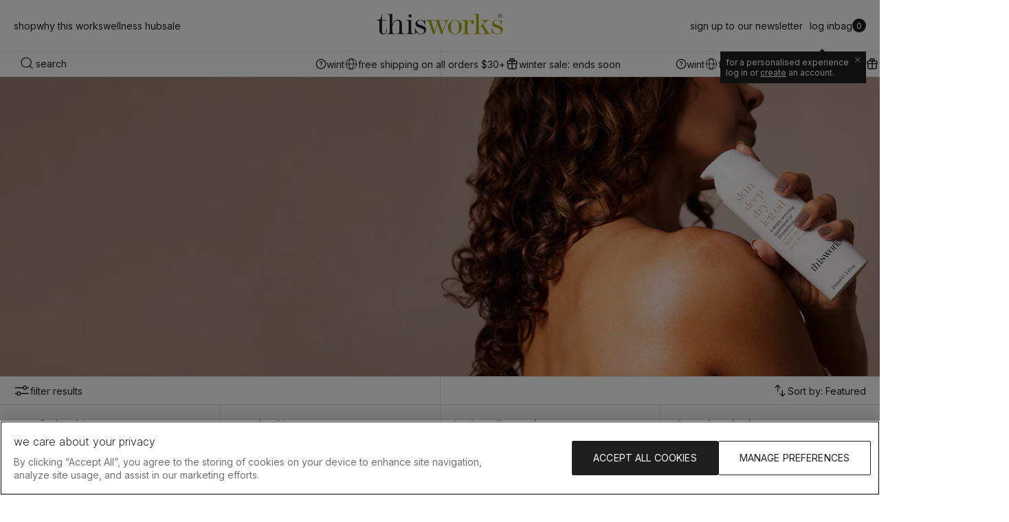

--- FILE ---
content_type: text/html; charset=utf-8
request_url: https://us.thisworks.com/collections/bodycare-gifts
body_size: 73409
content:
<!doctype html>
<html
  lang="en"
  class="no-js template-collection"
>
  <head>
    <script type="application/vnd.locksmith+json" data-locksmith>{"version":"v254","locked":false,"initialized":true,"scope":"collection","access_granted":true,"access_denied":false,"requires_customer":false,"manual_lock":false,"remote_lock":false,"has_timeout":false,"remote_rendered":null,"hide_resource":false,"hide_links_to_resource":false,"transparent":true,"locks":{"all":[],"opened":[]},"keys":[],"keys_signature":"5e6a16388be1e47981a6c9eaab9eff332c5de10ba05e626783e2c098c3ec3fcb","state":{"template":"collection","theme":139037311115,"product":null,"collection":"bodycare-gifts","page":null,"blog":null,"article":null,"app":null},"now":1768624677,"path":"\/collections\/bodycare-gifts","locale_root_url":"\/","canonical_url":"https:\/\/us.thisworks.com\/collections\/bodycare-gifts","customer_id":null,"customer_id_signature":"5e6a16388be1e47981a6c9eaab9eff332c5de10ba05e626783e2c098c3ec3fcb","cart":null}</script><script data-locksmith>!function(){undefined;!function(){var s=window.Locksmith={},e=document.querySelector('script[type="application/vnd.locksmith+json"]'),n=e&&e.innerHTML;if(s.state={},s.util={},s.loading=!1,n)try{s.state=JSON.parse(n)}catch(d){}if(document.addEventListener&&document.querySelector){var o,a,i,t=[76,79,67,75,83,77,73,84,72,49,49],c=function(){a=t.slice(0)},l="style",r=function(e){e&&27!==e.keyCode&&"click"!==e.type||(document.removeEventListener("keydown",r),document.removeEventListener("click",r),o&&document.body.removeChild(o),o=null)};c(),document.addEventListener("keyup",function(e){if(e.keyCode===a[0]){if(clearTimeout(i),a.shift(),0<a.length)return void(i=setTimeout(c,1e3));c(),r(),(o=document.createElement("div"))[l].width="50%",o[l].maxWidth="1000px",o[l].height="85%",o[l].border="1px rgba(0, 0, 0, 0.2) solid",o[l].background="rgba(255, 255, 255, 0.99)",o[l].borderRadius="4px",o[l].position="fixed",o[l].top="50%",o[l].left="50%",o[l].transform="translateY(-50%) translateX(-50%)",o[l].boxShadow="0 2px 5px rgba(0, 0, 0, 0.3), 0 0 100vh 100vw rgba(0, 0, 0, 0.5)",o[l].zIndex="2147483645";var t=document.createElement("textarea");t.value=JSON.stringify(JSON.parse(n),null,2),t[l].border="none",t[l].display="block",t[l].boxSizing="border-box",t[l].width="100%",t[l].height="100%",t[l].background="transparent",t[l].padding="22px",t[l].fontFamily="monospace",t[l].fontSize="14px",t[l].color="#333",t[l].resize="none",t[l].outline="none",t.readOnly=!0,o.appendChild(t),document.body.appendChild(o),t.addEventListener("click",function(e){e.stopImmediatePropagation()}),t.select(),document.addEventListener("keydown",r),document.addEventListener("click",r)}})}s.isEmbedded=-1!==window.location.search.indexOf("_ab=0&_fd=0&_sc=1"),s.path=s.state.path||window.location.pathname,s.basePath=s.state.locale_root_url.concat("/apps/locksmith").replace(/^\/\//,"/"),s.reloading=!1,s.util.console=window.console||{log:function(){},error:function(){}},s.util.makeUrl=function(e,t){var n,o=s.basePath+e,a=[],i=s.cache();for(n in i)a.push(n+"="+encodeURIComponent(i[n]));for(n in t)a.push(n+"="+encodeURIComponent(t[n]));return s.state.customer_id&&(a.push("customer_id="+encodeURIComponent(s.state.customer_id)),a.push("customer_id_signature="+encodeURIComponent(s.state.customer_id_signature))),o+=(-1===o.indexOf("?")?"?":"&")+a.join("&")},s._initializeCallbacks=[],s.on=function(e,t){if("initialize"!==e)throw'Locksmith.on() currently only supports the "initialize" event';s._initializeCallbacks.push(t)},s.initializeSession=function(e){if(!s.isEmbedded){var t=!1,n=!0,o=!0;(e=e||{}).silent&&(o=n=!(t=!0)),s.ping({silent:t,spinner:n,reload:o,callback:function(){s._initializeCallbacks.forEach(function(e){e()})}})}},s.cache=function(e){var t={};try{var n=function a(e){return(document.cookie.match("(^|; )"+e+"=([^;]*)")||0)[2]};t=JSON.parse(decodeURIComponent(n("locksmith-params")||"{}"))}catch(d){}if(e){for(var o in e)t[o]=e[o];document.cookie="locksmith-params=; expires=Thu, 01 Jan 1970 00:00:00 GMT; path=/",document.cookie="locksmith-params="+encodeURIComponent(JSON.stringify(t))+"; path=/"}return t},s.cache.cart=s.state.cart,s.cache.cartLastSaved=null,s.params=s.cache(),s.util.reload=function(){s.reloading=!0;try{window.location.href=window.location.href.replace(/#.*/,"")}catch(d){s.util.console.error("Preferred reload method failed",d),window.location.reload()}},s.cache.saveCart=function(e){if(!s.cache.cart||s.cache.cart===s.cache.cartLastSaved)return e?e():null;var t=s.cache.cartLastSaved;s.cache.cartLastSaved=s.cache.cart,fetch("/cart/update.js",{method:"POST",headers:{"Content-Type":"application/json",Accept:"application/json"},body:JSON.stringify({attributes:{locksmith:s.cache.cart}})}).then(function(e){if(!e.ok)throw new Error("Cart update failed: "+e.status);return e.json()}).then(function(){e&&e()})["catch"](function(e){if(s.cache.cartLastSaved=t,!s.reloading)throw e})},s.util.spinnerHTML='<style>body{background:#FFF}@keyframes spin{from{transform:rotate(0deg)}to{transform:rotate(360deg)}}#loading{display:flex;width:100%;height:50vh;color:#777;align-items:center;justify-content:center}#loading .spinner{display:block;animation:spin 600ms linear infinite;position:relative;width:50px;height:50px}#loading .spinner-ring{stroke:currentColor;stroke-dasharray:100%;stroke-width:2px;stroke-linecap:round;fill:none}</style><div id="loading"><div class="spinner"><svg width="100%" height="100%"><svg preserveAspectRatio="xMinYMin"><circle class="spinner-ring" cx="50%" cy="50%" r="45%"></circle></svg></svg></div></div>',s.util.clobberBody=function(e){document.body.innerHTML=e},s.util.clobberDocument=function(e){e.responseText&&(e=e.responseText),document.documentElement&&document.removeChild(document.documentElement);var t=document.open("text/html","replace");t.writeln(e),t.close(),setTimeout(function(){var e=t.querySelector("[autofocus]");e&&e.focus()},100)},s.util.serializeForm=function(e){if(e&&"FORM"===e.nodeName){var t,n,o={};for(t=e.elements.length-1;0<=t;t-=1)if(""!==e.elements[t].name)switch(e.elements[t].nodeName){case"INPUT":switch(e.elements[t].type){default:case"text":case"hidden":case"password":case"button":case"reset":case"submit":o[e.elements[t].name]=e.elements[t].value;break;case"checkbox":case"radio":e.elements[t].checked&&(o[e.elements[t].name]=e.elements[t].value);break;case"file":}break;case"TEXTAREA":o[e.elements[t].name]=e.elements[t].value;break;case"SELECT":switch(e.elements[t].type){case"select-one":o[e.elements[t].name]=e.elements[t].value;break;case"select-multiple":for(n=e.elements[t].options.length-1;0<=n;n-=1)e.elements[t].options[n].selected&&(o[e.elements[t].name]=e.elements[t].options[n].value)}break;case"BUTTON":switch(e.elements[t].type){case"reset":case"submit":case"button":o[e.elements[t].name]=e.elements[t].value}}return o}},s.util.on=function(e,i,s,t){t=t||document;var c="locksmith-"+e+i,n=function(e){var t=e.target,n=e.target.parentElement,o=t&&t.className&&(t.className.baseVal||t.className)||"",a=n&&n.className&&(n.className.baseVal||n.className)||"";("string"==typeof o&&-1!==o.split(/\s+/).indexOf(i)||"string"==typeof a&&-1!==a.split(/\s+/).indexOf(i))&&!e[c]&&(e[c]=!0,s(e))};t.attachEvent?t.attachEvent(e,n):t.addEventListener(e,n,!1)},s.util.enableActions=function(e){s.util.on("click","locksmith-action",function(e){e.preventDefault();var t=e.target;t.dataset.confirmWith&&!confirm(t.dataset.confirmWith)||(t.disabled=!0,t.innerText=t.dataset.disableWith,s.post("/action",t.dataset.locksmithParams,{spinner:!1,type:"text",success:function(e){(e=JSON.parse(e.responseText)).message&&alert(e.message),s.util.reload()}}))},e)},s.util.inject=function(e,t){var n=["data","locksmith","append"];if(-1!==t.indexOf(n.join("-"))){var o=document.createElement("div");o.innerHTML=t,e.appendChild(o)}else e.innerHTML=t;var a,i,s=e.querySelectorAll("script");for(i=0;i<s.length;++i){a=s[i];var c=document.createElement("script");if(a.type&&(c.type=a.type),a.src)c.src=a.src;else{var l=document.createTextNode(a.innerHTML);c.appendChild(l)}e.appendChild(c)}var r=e.querySelector("[autofocus]");r&&r.focus()},s.post=function(e,t,n){!1!==(n=n||{}).spinner&&s.util.clobberBody(s.util.spinnerHTML);var o={};n.container===document?(o.layout=1,n.success=function(e){s.util.clobberDocument(e)}):n.container&&(o.layout=0,n.success=function(e){var t=document.getElementById(n.container);s.util.inject(t,e),t.id===t.firstChild.id&&t.parentElement.replaceChild(t.firstChild,t)}),n.form_type&&(t.form_type=n.form_type),n.include_layout_classes!==undefined&&(t.include_layout_classes=n.include_layout_classes),n.lock_id!==undefined&&(t.lock_id=n.lock_id),s.loading=!0;var a=s.util.makeUrl(e,o),i="json"===n.type||"text"===n.type;fetch(a,{method:"POST",headers:{"Content-Type":"application/json",Accept:i?"application/json":"text/html"},body:JSON.stringify(t)}).then(function(e){if(!e.ok)throw new Error("Request failed: "+e.status);return e.text()}).then(function(e){var t=n.success||s.util.clobberDocument;t(i?{responseText:e}:e)})["catch"](function(e){if(!s.reloading)if("dashboard.weglot.com"!==window.location.host){if(!n.silent)throw alert("Something went wrong! Please refresh and try again."),e;console.error(e)}else console.error(e)})["finally"](function(){s.loading=!1})},s.postResource=function(e,t){e.path=s.path,e.search=window.location.search,e.state=s.state,e.passcode&&(e.passcode=e.passcode.trim()),e.email&&(e.email=e.email.trim()),e.state.cart=s.cache.cart,e.locksmith_json=s.jsonTag,e.locksmith_json_signature=s.jsonTagSignature,s.post("/resource",e,t)},s.ping=function(e){if(!s.isEmbedded){e=e||{};var t=function(){e.reload?s.util.reload():"function"==typeof e.callback&&e.callback()};s.post("/ping",{path:s.path,search:window.location.search,state:s.state},{spinner:!!e.spinner,silent:"undefined"==typeof e.silent||e.silent,type:"text",success:function(e){e&&e.responseText?((e=JSON.parse(e.responseText)).messages&&0<e.messages.length&&s.showMessages(e.messages),e.cart&&s.cache.cart!==e.cart?(s.cache.cart=e.cart,s.cache.saveCart(function(){t(),e.cart&&e.cart.match(/^.+:/)&&s.util.reload()})):t()):console.error("[Locksmith] Invalid result in ping callback:",e)}})}},s.timeoutMonitor=function(){var e=s.cache.cart;s.ping({callback:function(){e!==s.cache.cart||setTimeout(function(){s.timeoutMonitor()},6e4)}})},s.showMessages=function(e){var t=document.createElement("div");t.style.position="fixed",t.style.left=0,t.style.right=0,t.style.bottom="-50px",t.style.opacity=0,t.style.background="#191919",t.style.color="#ddd",t.style.transition="bottom 0.2s, opacity 0.2s",t.style.zIndex=999999,t.innerHTML="        <style>          .locksmith-ab .locksmith-b { display: none; }          .locksmith-ab.toggled .locksmith-b { display: flex; }          .locksmith-ab.toggled .locksmith-a { display: none; }          .locksmith-flex { display: flex; flex-wrap: wrap; justify-content: space-between; align-items: center; padding: 10px 20px; }          .locksmith-message + .locksmith-message { border-top: 1px #555 solid; }          .locksmith-message a { color: inherit; font-weight: bold; }          .locksmith-message a:hover { color: inherit; opacity: 0.8; }          a.locksmith-ab-toggle { font-weight: inherit; text-decoration: underline; }          .locksmith-text { flex-grow: 1; }          .locksmith-cta { flex-grow: 0; text-align: right; }          .locksmith-cta button { transform: scale(0.8); transform-origin: left; }          .locksmith-cta > * { display: block; }          .locksmith-cta > * + * { margin-top: 10px; }          .locksmith-message a.locksmith-close { flex-grow: 0; text-decoration: none; margin-left: 15px; font-size: 30px; font-family: monospace; display: block; padding: 2px 10px; }                    @media screen and (max-width: 600px) {            .locksmith-wide-only { display: none !important; }            .locksmith-flex { padding: 0 15px; }            .locksmith-flex > * { margin-top: 5px; margin-bottom: 5px; }            .locksmith-cta { text-align: left; }          }                    @media screen and (min-width: 601px) {            .locksmith-narrow-only { display: none !important; }          }        </style>      "+e.map(function(e){return'<div class="locksmith-message">'+e+"</div>"}).join(""),document.body.appendChild(t),document.body.style.position="relative",document.body.parentElement.style.paddingBottom=t.offsetHeight+"px",setTimeout(function(){t.style.bottom=0,t.style.opacity=1},50),s.util.on("click","locksmith-ab-toggle",function(e){e.preventDefault();for(var t=e.target.parentElement;-1===t.className.split(" ").indexOf("locksmith-ab");)t=t.parentElement;-1!==t.className.split(" ").indexOf("toggled")?t.className=t.className.replace("toggled",""):t.className=t.className+" toggled"}),s.util.enableActions(t)}}()}();</script>
      <script data-locksmith>Locksmith.cache.cart=null</script>

  <script data-locksmith>Locksmith.jsonTag="{\"version\":\"v254\",\"locked\":false,\"initialized\":true,\"scope\":\"collection\",\"access_granted\":true,\"access_denied\":false,\"requires_customer\":false,\"manual_lock\":false,\"remote_lock\":false,\"has_timeout\":false,\"remote_rendered\":null,\"hide_resource\":false,\"hide_links_to_resource\":false,\"transparent\":true,\"locks\":{\"all\":[],\"opened\":[]},\"keys\":[],\"keys_signature\":\"5e6a16388be1e47981a6c9eaab9eff332c5de10ba05e626783e2c098c3ec3fcb\",\"state\":{\"template\":\"collection\",\"theme\":139037311115,\"product\":null,\"collection\":\"bodycare-gifts\",\"page\":null,\"blog\":null,\"article\":null,\"app\":null},\"now\":1768624677,\"path\":\"\\\/collections\\\/bodycare-gifts\",\"locale_root_url\":\"\\\/\",\"canonical_url\":\"https:\\\/\\\/us.thisworks.com\\\/collections\\\/bodycare-gifts\",\"customer_id\":null,\"customer_id_signature\":\"5e6a16388be1e47981a6c9eaab9eff332c5de10ba05e626783e2c098c3ec3fcb\",\"cart\":null}";Locksmith.jsonTagSignature="e50f6fb798f0f0fab4175ad5135b5ab3ea40e36d76d58ddec08c24e1cccd0209"</script>
<meta charset="utf-8">
<meta http-equiv="x-ua-compatible" content="ie=edge">
<meta name="viewport" content="width=device-width, initial-scale=1">
<meta name="format-detection" content="telephone=no">
<meta
  name="robots"
  content="index,follow"
>

<meta name="author" content="Made by Field — digital design agency">
<link rel="author" href="https://madebyfield.co.uk">

<link rel="canonical" href="https://us.thisworks.com/collections/bodycare-gifts">
<link rel="preconnect" href="https://cdn.shopify.com" crossorigin>

<meta name="google-site-verification" content="ZzNNCqYDHmGQ2gVwiMC1PlmHrtSsn_dawlmZTSTaJig"><script>
  document.documentElement.className = document.documentElement.className.replace('no-js', 'js');
  window._learnq = window._learnq || [];
</script><title>Bodycare Gifts | This Works

  

  

  

  
    &ndash; This Works (US)</title>

<meta content="Give the gift of nourished, hydrated skin with one of our bestselling bodycare heroes." name="description">

<script>
  window.settings = {
    asset_url: '//us.thisworks.com/cdn/shop/t/96/assets/',
    asset_revision: `1763480665791`.trim(),
  };

  window.strings = {
    error:"Error",
    errorMessage:"An error occurred, please try again.",
    thanks:"Thanks for signing up!",
    addToCart:"add to bag",
    addToCartWithPrice:"add to bag \u003cspan class=\"tablet:hidden\"\u003e \u0026nbsp; •\u0026nbsp; \u003cspan data-price\u003e{{ price }}\u003c\/span\u003e\u003c\/span\u003e",
    stickyAddToCartWithPrice:"\u003cspan\u003eadd to bag\u003c\/span\u003e \u003cspan data-price\u003e{{ price }}\u003c\/span\u003e",
    adding:"Adding...",
    added:"✓ Added",
    soldOut:"Sold out",
    soldOutPlp:"Notify me",
    unavailable:"Unavailable",
    selectOptions:"select options",
    viewProduct:"view product",
    loading:"Loading...",
    was:"Was",
    outOfStock: {button:"Email me when back in stock",success:"Thanks! We’ll email you as soon as this item is back in stock.",
      error:"Something went wrong. Please check your details and try again.",
    },
    newsletter: {
      success:"Thanks for signing up!",
      existing:"you are already subscribed.",
      error:"Something went wrong. Please check your email address and try again.",
    },
    inventory: {
      low:"Last few remaining",
    },
    //currency: {
    //  iso:"USD",
    //  symbol:"$",
    //},
    placeholders: {
      article:"\u003cimg src=\"\/\/us.thisworks.com\/cdn\/shop\/files\/placeholder.png?crop=center\u0026amp;height=1000\u0026amp;v=1742387920\u0026amp;width=1000\" alt=\"\" srcset=\"\/\/us.thisworks.com\/cdn\/shop\/files\/placeholder.png?crop=center\u0026amp;height=352\u0026amp;v=1742387920\u0026amp;width=352 352w, \/\/us.thisworks.com\/cdn\/shop\/files\/placeholder.png?crop=center\u0026amp;height=832\u0026amp;v=1742387920\u0026amp;width=832 832w, \/\/us.thisworks.com\/cdn\/shop\/files\/placeholder.png?crop=center\u0026amp;height=1000\u0026amp;v=1742387920\u0026amp;width=1000 1000w\" width=\"1000\" height=\"1000\" class=\"object-cover block w-full object-cover bg-product rounded-sm aspect-[var(--aspect-ratio)]\"\u003e",
      product:"\u003cimg src=\"\/\/us.thisworks.com\/cdn\/shop\/files\/placeholder.png?crop=center\u0026amp;height=1000\u0026amp;v=1742387920\u0026amp;width=1000\" alt=\"\" srcset=\"\/\/us.thisworks.com\/cdn\/shop\/files\/placeholder.png?crop=center\u0026amp;height=352\u0026amp;v=1742387920\u0026amp;width=352 352w, \/\/us.thisworks.com\/cdn\/shop\/files\/placeholder.png?crop=center\u0026amp;height=832\u0026amp;v=1742387920\u0026amp;width=832 832w, \/\/us.thisworks.com\/cdn\/shop\/files\/placeholder.png?crop=center\u0026amp;height=1000\u0026amp;v=1742387920\u0026amp;width=1000 1000w\" width=\"1000\" height=\"1000\" class=\"object-cover absolute inset-0 z-0 block w-full h-full transition-opacity\"\u003e",
    },
    collection: {
      sort: {
        relevance:"Relevance",
        price_asc:"Lowest price",
        price_desc:"Highest price",
        name_asc:"Product name",
        name_desc:"Product name (Z–A)",
      }
    },
    search: {
      noResults:"No results found. Check the spelling or use a different word or phrase.",
      noResultsShort:"No results.",
      noResultsWithType:"No {{ type }} results.",
      viewAll:"View all",
      suggestions: {
        suggestions:"popular searches",
        products:"popular products",
        articles:"wellness hub",
        pages:"pages",
      },
      results: {
        suggestions:"did you mean?",
        products:"product results",
        articles:"wellness hub results",
        pages:"page results",
      }
    },
    blog: {
      read:"read post",
      //reading_time:"{{ duration }} min read",
    },
    icons: {
      accordionArrow:"\u003csvg\n      class=\"block rotate-90 group-open\/accordion:-rotate-90 transition-transform\"\n      role=\"presentation\"\n      width=\"20\"\n      height=\"17\"\n      viewBox=\"0 0 20 17\"\n      fill=\"none\"\n      xmlns=\"http:\/\/www.w3.org\/2000\/svg\"\n    \u003e\n      \u003cpath fill-rule=\"evenodd\" clip-rule=\"evenodd\" d=\"m19.178 8.146-7.5-7.5-.707.708L17.618 8H0v1h17.617l-6.646 6.647.707.707 7.5-7.501.353-.354z\" fill=\"currentColor\"\/\u003e\n    \u003c\/svg\u003e",
      rating: {
        stars:"\u003csvg\n      class=\"block h-sm text-scheme-border relative block z-0 pointer-events-none\"\n      role=\"presentation\"\n      width=\"95\"\n      height=\"14\"\n      viewBox=\"0 0 95 14\"\n      fill=\"none\"\n      xmlns=\"http:\/\/www.w3.org\/2000\/svg\"\n    \u003e\n      \u003cpath fill-rule=\"evenodd\" clip-rule=\"evenodd\" d=\"m7.5 0 1.684 5.182h5.449l-4.408 3.203 1.683 5.183L7.5 10.365l-4.408 3.203 1.683-5.183L.367 5.182h5.45zm20 0 1.684 5.182h5.449l-4.409 3.203 1.684 5.183-4.408-3.203-4.408 3.203 1.684-5.183-4.409-3.203h5.45zm21.684 5.182L47.5 0l-1.684 5.182h-5.449l4.409 3.203-1.684 5.183 4.408-3.203 4.408 3.203-1.684-5.183 4.409-3.203zM67.5 0l1.684 5.182h5.449l-4.408 3.203 1.683 5.183-4.408-3.203-4.408 3.203 1.683-5.183-4.408-3.203h5.45zm21.684 5.182L87.5 0l-1.684 5.182h-5.449l4.408 3.203-1.683 5.183 4.408-3.203 4.408 3.203-1.683-5.183 4.408-3.203z\" fill=\"currentColor\"\/\u003e\n    \u003c\/svg\u003e",
        starsFill:"\u003csvg\n      class=\"block h-sm text-scheme-links\"\n      role=\"presentation\"\n      width=\"95\"\n      height=\"14\"\n      viewBox=\"0 0 95 14\"\n      fill=\"none\"\n      xmlns=\"http:\/\/www.w3.org\/2000\/svg\"\n    \u003e\n      \u003cpath fill-rule=\"evenodd\" clip-rule=\"evenodd\" d=\"m7.5 0 1.684 5.182h5.449l-4.408 3.203 1.683 5.183L7.5 10.365l-4.408 3.203 1.683-5.183L.367 5.182h5.45zm20 0 1.684 5.182h5.449l-4.409 3.203 1.684 5.183-4.408-3.203-4.408 3.203 1.684-5.183-4.409-3.203h5.45zm21.684 5.182L47.5 0l-1.684 5.182h-5.449l4.409 3.203-1.684 5.183 4.408-3.203 4.408 3.203-1.684-5.183 4.409-3.203zM67.5 0l1.684 5.182h5.449l-4.408 3.203 1.683 5.183-4.408-3.203-4.408 3.203 1.683-5.183-4.408-3.203h5.45zm21.684 5.182L87.5 0l-1.684 5.182h-5.449l4.408 3.203-1.683 5.183 4.408-3.203 4.408 3.203-1.683-5.183 4.408-3.203z\" fill=\"currentColor\"\/\u003e\n    \u003c\/svg\u003e",
      }
    },
    pagination: {
      status:"Showing {{ current }} of {{ total }} items.",
    },
    product: {
      save:"Save {{ amount }}",
      ukOnly:"Only available from our UK store",
    },
    discount: {
      success:"code applied",
      error:"invalid code",
    },
  };
</script>

<script>
  if (typeof Shopify === 'undefined') Shopify = {};

  window.Shopify.CurrentStore = {
    code:"US",
    name:"United States",
  }

  function debounce(fn, wait) {
    let t;
    return (...args) => {
      clearTimeout(t);
      t = setTimeout(() => fn.apply(this, args), wait);
    };
  }

  Shopify.money_format = "${{amount}}";
  Shopify.formatMoney = (cents, format) => {
    if (typeof cents == 'string') {
      cents = cents.replace('.', '');
    }
    var value = '';
    var placeholderRegex = /\{\{\s*(\w+)\s*\}\}/;
    var formatString = format || Shopify.money_format;

    defaultOption = (opt, def) => {
      return typeof opt == 'undefined' ? def : opt;
    };

    formatWithDelimiters = (number, precision, thousands, decimal) => {
      precision = defaultOption(precision, 2);
      thousands = defaultOption(thousands, ',');
      decimal = defaultOption(decimal, '.');

      if (isNaN(number) || number == null) {
        return 0;
      }

      number = (number / 100.0).toFixed(precision);

      var parts = number.split('.'),
        dollars = parts[0].replace(/(\d)(?=(\d\d\d)+(?!\d))/g, '$1' + thousands),
        cents = parts[1] ? decimal + parts[1] : '';

      return dollars + cents;
    };

    switch (formatString.match(placeholderRegex)[1]) {
      case 'amount':
        value = formatWithDelimiters(cents, 2);
        break;
      case 'amount_no_decimals':
        value = formatWithDelimiters(cents, 0);
        break;
      case 'amount_with_comma_separator':
        value = formatWithDelimiters(cents, 2, '.', ',');
        break;
      case 'amount_no_decimals_with_comma_separator':
        value = formatWithDelimiters(cents, 0, '.', ',');
        break;
    }

    return formatString.replace(placeholderRegex, value).replace(/(\.|,)00$/g, '');
  };

  Shopify.getSizedImage = (image, size = 'master') => {
    if (!image) return false;
    if (!image.match(/^http(s?):/ig)) image = `https:${image}`;
    return image
      .replace(/_(pico|icon|thumb|small|compact|medium|large|grande|original|1024x1024|2048x2048|master|1000x1500)+\./g, '.')
      .replace(/\.jpg|\.png|\.gif|\.jpeg/g, function (extension) {
        return '_' + size + extension;
      });
  };

  Shopify.addToCart = (form) => {
    const buttons = form.getAttribute('id') ? document.querySelectorAll(`[form="${form.getAttribute('id')}"][type="submit"]`) : form.querySelectorAll('[type="submit"]');

    let formData = new FormData(form),
        quantity = parseInt(formData.get('quantity') || 1),
        payload = { items: [] },
        upsellDrawer = form.dataset?.showUpsellDrawer && form.dataset?.showUpsellDrawer == 'true' && document.querySelector('upsell-drawer');
    
    const purchase_option = formData.get('purchase_option') || 'once';
    if (purchase_option == 'once') formData.delete('selling_plan');

    const properties = {};
    form.querySelectorAll('[name^="properties["]').forEach(property => properties[property.getAttribute('name').match(/properties\[([^\]]+)\]/)[1]] = property.value);
    
    const recipient = formData.get('properties[Recipient email]');
    if (properties['Send on'] && recipient && !recipient.includes('@')) delete properties['Send on'];

    const formItems = formData.getAll('id[]').length ? formData.getAll('id[]') : [formData.get('id')];
    formItems.forEach(item => {
      var item = {
        id: parseInt(item),
        quantity: quantity,
        properties: properties
      };
      payload.items.push({ ...item, ...Object.fromEntries(formData)});
    });
    if (payload.items.length == 1) payload = payload.items[0];

    buttons.forEach(button => {
      button.disabled = true;
      button.dataset.previousText = button.innerHTML;
      button.innerHTML = window.strings.adding;
    });

    const tempButtonText = (text) => {
      buttons.forEach(button => {
        button.disabled = false;
        button.innerHTML = text;
        setTimeout(() => button.innerHTML = button.dataset.previousText, 1000);
      });
    };

    fetch(Shopify.routes.root + 'cart/add.js', {
      method: 'POST',
      body: JSON.stringify(payload),
      headers: {
        'Content-Type': 'application/json',
      },
    })
    .then((response) => {
      const status = parseInt(response.status.toString().substring(0,1));
      switch (status) {
        case 2:
          tempButtonText(window.strings.added);
          this.dispatchEvent(new CustomEvent('cart:added', { bubbles: true, detail: { item: response.json(), upsellDrawer: upsellDrawer } }));
          return;
        case 4:
          console.error(response.message);
          tempButtonText(window.strings.error);
          const url = form.closest('[data-grid-item],[data-product]')?.querySelector('a')?.href;
          if (url) {
            location.href = url;
            return;
          } else return form.submit();
        case 5:
          console.error(response.message);
          tempButtonText(window.strings.error);
          return form.submit();
      }
    })
    .catch((error) => {
      console.error(error);
      tempButtonText(window.strings.error);
      return form.submit();
    });
  };
</script>

<link rel="alternate" href="https://www.thisworks.com/collections/bodycare-gifts" hreflang="x-default">
<link rel="alternate" href="https://www.thisworks.com/collections/bodycare-gifts" hreflang="en-GB">
<link rel="alternate" href="https://www.thisworks.com/collections/bodycare-gifts" hreflang="en-CA">
<link rel="alternate" href="https://us.thisworks.com/collections/bodycare-gifts" hreflang="en-US">
<link rel="alternate" href="https://eu.thisworks.com/collections/bodycare-gifts" hreflang="en">
<link href="//us.thisworks.com/cdn/shop/files/THISWORKS_FAVICON_72x.png?v=1613609480-72x72.png" rel="apple-touch-icon" sizes="72x72">
  <link href="//us.thisworks.com/cdn/shop/files/THISWORKS_FAVICON_144x.png?v=1613609480-144x144.png" rel="apple-touch-icon" sizes="144x144">
  <link href="//us.thisworks.com/cdn/shop/files/THISWORKS_FAVICON_196x.png?v=1613609480" sizes="196x196" rel="icon" type="image/png">
  <link href="//us.thisworks.com/cdn/shop/files/THISWORKS_FAVICON_96x.png?v=1613609480" sizes="96x96" rel="icon" type="image/png">
  <link href="//us.thisworks.com/cdn/shop/files/THISWORKS_FAVICON_32x.png?v=1613609480" sizes="32x32" rel="icon" type="image/png">
  <link href="//us.thisworks.com/cdn/shop/files/THISWORKS_FAVICON_16x.png?v=1613609480" sizes="16x16" rel="icon" type="image/png">
  <meta content="//us.thisworks.com/cdn/shop/files/THISWORKS_FAVICON_small.png?v=1613609480" name="msapplication-TileImage"><meta content="This Works (US)" name="application-name"><meta content="#000000" name="theme-color">
  <meta content="#000000" name="msapplication-TileColor"><!-- Google Tag Manager -->
  <script data-cookieconsent="statistics">
    (function (w, d, s, l, i) {
      w[l] = w[l] || [];
      w[l].push({ 'gtm.start': new Date().getTime(), event: 'gtm.js' });
      var f = d.getElementsByTagName(s)[0],
        j = d.createElement(s),
        dl = l != 'dataLayer' ? '&l=' + l : '';
      j.async = true;
      j.src = 'https://www.googletagmanager.com/gtm.js?id=' + i + dl;
      f.parentNode.insertBefore(j, f);
    })(window, document, 'script', 'dataLayer', 'GTM-57P5GSL');
  </script>
  <!-- End Google Tag Manager --><style>
  
    .color-primary,
    .hover\:color-primary:hover {
      --background: #ffffff;
      --contrast: #fafafa;
      --text: #707070;
      --text-light: #919191;
      --links: #1e1e1e;
      --icons: #a9ad00;
      --border: 0,0,0;

      
    }

    
      .btn,
      body, .color-primary, .btn--primary,
      body .shopify-challenge__button,
      body #shopify-privacy-banner-div button.accept,
    
    .color-primary,
    .color-primary .btn--primary {
      --button-background: #1e1e1e;
      --button-border: #1e1e1e;
      --button-text: #ffffff;

      --button-background-hover: #ffffff;
      --button-border-hover: #1e1e1e;
      --button-text-hover: #1e1e1e;
    }

    
      .btn--secondary,
      body #shopify-privacy-banner-div button.decline,
    
    .color-primary .btn--secondary {
      --button-background: transparent;
      --button-border: #1e1e1e;
      --button-text: #1e1e1e;

      --button-background-hover: #1e1e1e;
      --button-border-hover: #1e1e1e;
      --button-text-hover: #ffffff;
    }
  
    .color-invert,
    .hover\:color-invert:hover {
      --background: #1e1e1e;
      --contrast: #ffffff;
      --text: #ffffff;
      --text-light: #ffffff;
      --links: #ffffff;
      --icons: #a9ad00;
      --border: 255,255,255;

      
    }

    
    .color-invert,
    .color-invert .btn--primary {
      --button-background: #ffffff;
      --button-border: #ffffff;
      --button-text: #1e1e1e;

      --button-background-hover: #1e1e1e;
      --button-border-hover: #1e1e1e;
      --button-text-hover: #ffffff;
    }

    
    .color-invert .btn--secondary {
      --button-background: #1e1e1e;
      --button-border: #1e1e1e;
      --button-text: #ffffff;

      --button-background-hover: #333333;
      --button-border-hover: #333333;
      --button-text-hover: #ffffff;
    }
  
    .color-grey-100,
    .hover\:color-grey-100:hover {
      --background: #f5f5f5;
      --contrast: #ffffff;
      --text: #707070;
      --text-light: #919191;
      --links: #1e1e1e;
      --icons: #a9ad00;
      --border: 0,0,0;

      
    }

    
    .color-grey-100,
    .color-grey-100 .btn--primary {
      --button-background: #1e1e1e;
      --button-border: #1e1e1e;
      --button-text: #ffffff;

      --button-background-hover: #ffffff;
      --button-border-hover: #1e1e1e;
      --button-text-hover: #1e1e1e;
    }

    
    .color-grey-100 .btn--secondary {
      --button-background: transparent;
      --button-border: #1e1e1e;
      --button-text: #1e1e1e;

      --button-background-hover: #1e1e1e;
      --button-border-hover: #1e1e1e;
      --button-text-hover: #ffffff;
    }
  
    .color-primary-alt,
    .hover\:color-primary-alt:hover {
      --background: #ffffff;
      --contrast: #fafafa;
      --text: #707070;
      --text-light: #919191;
      --links: #1e1e1e;
      --icons: #a9ad00;
      --border: 0,0,0;

      
    }

    
    .color-primary-alt,
    .color-primary-alt .btn--primary {
      --button-background: #1e1e1e;
      --button-border: #1e1e1e;
      --button-text: #ffffff;

      --button-background-hover: #ffffff;
      --button-border-hover: #1e1e1e;
      --button-text-hover: #1e1e1e;
    }

    
    .color-primary-alt .btn--secondary {
      --button-background: #ffffff;
      --button-border: #ffffff;
      --button-text: #1e1e1e;

      --button-background-hover: #1e1e1e;
      --button-border-hover: #1e1e1e;
      --button-text-hover: #ffffff;
    }
  
    .color-green,
    .hover\:color-green:hover {
      --background: #a9ad00;
      --contrast: #ffffff;
      --text: #ffffff;
      --text-light: #ffffff;
      --links: #ffffff;
      --icons: #ffffff;
      --border: 255,255,255;

      
    }

    
    .color-green,
    .color-green .btn--primary {
      --button-background: #ffffff;
      --button-border: #ffffff;
      --button-text: #1e1e1e;

      --button-background-hover: #1e1e1e;
      --button-border-hover: #1e1e1e;
      --button-text-hover: #ffffff;
    }

    
    .color-green .btn--secondary {
      --button-background: #ffffff;
      --button-border: #ffffff;
      --button-text: #1e1e1e;

      --button-background-hover: #1e1e1e;
      --button-border-hover: #1e1e1e;
      --button-text-hover: #ffffff;
    }
  
    .color-dark,
    .hover\:color-dark:hover {
      --background: #ffffff;
      --contrast: #fafafa;
      --text: #000000;
      --text-light: #000000;
      --links: #1e1e1e;
      --icons: #a9ad00;
      --border: 0,0,0;

      
    }

    
    .color-dark,
    .color-dark .btn--primary {
      --button-background: #1e1e1e;
      --button-border: #1e1e1e;
      --button-text: #ffffff;

      --button-background-hover: #ffffff;
      --button-border-hover: #1e1e1e;
      --button-text-hover: #1e1e1e;
    }

    
    .color-dark .btn--secondary {
      --button-background: transparent;
      --button-border: #1e1e1e;
      --button-text: #1e1e1e;

      --button-background-hover: #1e1e1e;
      --button-border-hover: #1e1e1e;
      --button-text-hover: #ffffff;
    }
  
    .color-golden,
    .hover\:color-golden:hover {
      --background: #cab69e;
      --contrast: #fafafa;
      --text: #1e1e1e;
      --text-light: #ffffff;
      --links: #1e1e1e;
      --icons: #9f8e7a;
      --border: 159,142,122;

      
        --border-opacity: 1;
        /*--color-product: var(--background);*/
      
    }

    
    .color-golden,
    .color-golden .btn--primary {
      --button-background: #1e1e1e;
      --button-border: #1e1e1e;
      --button-text: #ffffff;

      --button-background-hover: #cab69e;
      --button-border-hover: #1e1e1e;
      --button-text-hover: #1e1e1e;
    }

    
    .color-golden .btn--secondary {
      --button-background: transparent;
      --button-border: #1e1e1e;
      --button-text: #1e1e1e;

      --button-background-hover: #1e1e1e;
      --button-border-hover: #1e1e1e;
      --button-text-hover: #ffffff;
    }
  
    .color-golden-light,
    .hover\:color-golden-light:hover {
      --background: #cab69e;
      --contrast: #fafafa;
      --text: #1e1e1e;
      --text-light: #ffffff;
      --links: #ffffff;
      --icons: #ffffff;
      --border: 255,255,255;

      
    }

    
    .color-golden-light,
    .color-golden-light .btn--primary {
      --button-background: #ffffff;
      --button-border: #ffffff;
      --button-text: #1e1e1e;

      --button-background-hover: #1e1e1e;
      --button-border-hover: #ffffff;
      --button-text-hover: #ffffff;
    }

    
    .color-golden-light .btn--secondary {
      --button-background: transparent;
      --button-border: #1e1e1e;
      --button-text: #1e1e1e;

      --button-background-hover: #1e1e1e;
      --button-border-hover: #1e1e1e;
      --button-text-hover: #ffffff;
    }
  
    .color-golden-dark,
    .hover\:color-golden-dark:hover {
      --background: #cab69e;
      --contrast: #fafafa;
      --text: #1e1e1e;
      --text-light: #ffffff;
      --links: #1e1e1e;
      --icons: #1e1e1e;
      --border: 159,142,122;

      
        --border-opacity: 1;
        /*--color-product: var(--background);*/
      
    }

    
    .color-golden-dark,
    .color-golden-dark .btn--primary {
      --button-background: #1e1e1e;
      --button-border: #1e1e1e;
      --button-text: #ffffff;

      --button-background-hover: #1e1e1e;
      --button-border-hover: #ffffff;
      --button-text-hover: #ffffff;
    }

    
    .color-golden-dark .btn--secondary {
      --button-background: transparent;
      --button-border: #1e1e1e;
      --button-text: #1e1e1e;

      --button-background-hover: #1e1e1e;
      --button-border-hover: #1e1e1e;
      --button-text-hover: #ffffff;
    }
  

  
    
      .search-modal-active .color-golden-light,
      .search-modal-active .color-golden-dark {
        --background: #ffffff;
        --contrast: #fafafa;
        --text: #707070;
        --text-light: #919191;
        --links: #1e1e1e;
        --icons: #a9ad00;
        --border: 0,0,0;
        --border-opacity: .15;
      }
    
  
    
  
    
  
    
  
    
  
    
  
    
  
    
  
    
  

  
    @media screen and (max-width: 1024px) {
      .tablet\:color-primary {
        --background: #ffffff;
        --contrast: #fafafa;
        --text: #707070;
        --text-light: #919191;
        --links: #1e1e1e;
        --icons: #a9ad00;
        --border: 0,0,0;
        --border-opaque: #000000;
      }

      .tablet\:color-primary .btn--primary {
        --button-background: #1e1e1e;
        --button-border: #1e1e1e;
        --button-text: #ffffff;

        --button-background-hover: #ffffff;
        --button-border-hover: #1e1e1e;
        --button-text-hover: #1e1e1e;
      }

      .tablet\:color-primary .btn--secondary {
        --button-background: transparent;
        --button-border: #1e1e1e;
        --button-text: #1e1e1e;

        --button-background-hover: #1e1e1e;
        --button-border-hover: #1e1e1e;
        --button-text-hover: #ffffff;
      }
    }
  
    @media screen and (max-width: 1024px) {
      .tablet\:color-invert {
        --background: #1e1e1e;
        --contrast: #ffffff;
        --text: #ffffff;
        --text-light: #ffffff;
        --links: #ffffff;
        --icons: #a9ad00;
        --border: 255,255,255;
        --border-opaque: #ffffff;
      }

      .tablet\:color-invert .btn--primary {
        --button-background: #ffffff;
        --button-border: #ffffff;
        --button-text: #1e1e1e;

        --button-background-hover: #1e1e1e;
        --button-border-hover: #1e1e1e;
        --button-text-hover: #ffffff;
      }

      .tablet\:color-invert .btn--secondary {
        --button-background: #1e1e1e;
        --button-border: #1e1e1e;
        --button-text: #ffffff;

        --button-background-hover: #333333;
        --button-border-hover: #333333;
        --button-text-hover: #ffffff;
      }
    }
  
    @media screen and (max-width: 1024px) {
      .tablet\:color-grey-100 {
        --background: #f5f5f5;
        --contrast: #ffffff;
        --text: #707070;
        --text-light: #919191;
        --links: #1e1e1e;
        --icons: #a9ad00;
        --border: 0,0,0;
        --border-opaque: #000000;
      }

      .tablet\:color-grey-100 .btn--primary {
        --button-background: #1e1e1e;
        --button-border: #1e1e1e;
        --button-text: #ffffff;

        --button-background-hover: #ffffff;
        --button-border-hover: #1e1e1e;
        --button-text-hover: #1e1e1e;
      }

      .tablet\:color-grey-100 .btn--secondary {
        --button-background: transparent;
        --button-border: #1e1e1e;
        --button-text: #1e1e1e;

        --button-background-hover: #1e1e1e;
        --button-border-hover: #1e1e1e;
        --button-text-hover: #ffffff;
      }
    }
  
    @media screen and (max-width: 1024px) {
      .tablet\:color-primary-alt {
        --background: #ffffff;
        --contrast: #fafafa;
        --text: #707070;
        --text-light: #919191;
        --links: #1e1e1e;
        --icons: #a9ad00;
        --border: 0,0,0;
        --border-opaque: #000000;
      }

      .tablet\:color-primary-alt .btn--primary {
        --button-background: #1e1e1e;
        --button-border: #1e1e1e;
        --button-text: #ffffff;

        --button-background-hover: #ffffff;
        --button-border-hover: #1e1e1e;
        --button-text-hover: #1e1e1e;
      }

      .tablet\:color-primary-alt .btn--secondary {
        --button-background: #ffffff;
        --button-border: #ffffff;
        --button-text: #1e1e1e;

        --button-background-hover: #1e1e1e;
        --button-border-hover: #1e1e1e;
        --button-text-hover: #ffffff;
      }
    }
  
    @media screen and (max-width: 1024px) {
      .tablet\:color-green {
        --background: #a9ad00;
        --contrast: #ffffff;
        --text: #ffffff;
        --text-light: #ffffff;
        --links: #ffffff;
        --icons: #ffffff;
        --border: 255,255,255;
        --border-opaque: #ffffff;
      }

      .tablet\:color-green .btn--primary {
        --button-background: #ffffff;
        --button-border: #ffffff;
        --button-text: #1e1e1e;

        --button-background-hover: #1e1e1e;
        --button-border-hover: #1e1e1e;
        --button-text-hover: #ffffff;
      }

      .tablet\:color-green .btn--secondary {
        --button-background: #ffffff;
        --button-border: #ffffff;
        --button-text: #1e1e1e;

        --button-background-hover: #1e1e1e;
        --button-border-hover: #1e1e1e;
        --button-text-hover: #ffffff;
      }
    }
  
    @media screen and (max-width: 1024px) {
      .tablet\:color-dark {
        --background: #ffffff;
        --contrast: #fafafa;
        --text: #000000;
        --text-light: #000000;
        --links: #1e1e1e;
        --icons: #a9ad00;
        --border: 0,0,0;
        --border-opaque: #000000;
      }

      .tablet\:color-dark .btn--primary {
        --button-background: #1e1e1e;
        --button-border: #1e1e1e;
        --button-text: #ffffff;

        --button-background-hover: #ffffff;
        --button-border-hover: #1e1e1e;
        --button-text-hover: #1e1e1e;
      }

      .tablet\:color-dark .btn--secondary {
        --button-background: transparent;
        --button-border: #1e1e1e;
        --button-text: #1e1e1e;

        --button-background-hover: #1e1e1e;
        --button-border-hover: #1e1e1e;
        --button-text-hover: #ffffff;
      }
    }
  
    @media screen and (max-width: 1024px) {
      .tablet\:color-golden {
        --background: #cab69e;
        --contrast: #fafafa;
        --text: #1e1e1e;
        --text-light: #ffffff;
        --links: #1e1e1e;
        --icons: #9f8e7a;
        --border: 159,142,122;
        --border-opaque: #9f8e7a;
      }

      .tablet\:color-golden .btn--primary {
        --button-background: #1e1e1e;
        --button-border: #1e1e1e;
        --button-text: #ffffff;

        --button-background-hover: #cab69e;
        --button-border-hover: #1e1e1e;
        --button-text-hover: #1e1e1e;
      }

      .tablet\:color-golden .btn--secondary {
        --button-background: transparent;
        --button-border: #1e1e1e;
        --button-text: #1e1e1e;

        --button-background-hover: #1e1e1e;
        --button-border-hover: #1e1e1e;
        --button-text-hover: #ffffff;
      }
    }
  
    @media screen and (max-width: 1024px) {
      .tablet\:color-golden-light {
        --background: #cab69e;
        --contrast: #fafafa;
        --text: #1e1e1e;
        --text-light: #ffffff;
        --links: #ffffff;
        --icons: #ffffff;
        --border: 255,255,255;
        --border-opaque: #ffffff;
      }

      .tablet\:color-golden-light .btn--primary {
        --button-background: #ffffff;
        --button-border: #ffffff;
        --button-text: #1e1e1e;

        --button-background-hover: #1e1e1e;
        --button-border-hover: #ffffff;
        --button-text-hover: #ffffff;
      }

      .tablet\:color-golden-light .btn--secondary {
        --button-background: transparent;
        --button-border: #1e1e1e;
        --button-text: #1e1e1e;

        --button-background-hover: #1e1e1e;
        --button-border-hover: #1e1e1e;
        --button-text-hover: #ffffff;
      }
    }
  
    @media screen and (max-width: 1024px) {
      .tablet\:color-golden-dark {
        --background: #cab69e;
        --contrast: #fafafa;
        --text: #1e1e1e;
        --text-light: #ffffff;
        --links: #1e1e1e;
        --icons: #1e1e1e;
        --border: 159,142,122;
        --border-opaque: #9f8e7a;
      }

      .tablet\:color-golden-dark .btn--primary {
        --button-background: #1e1e1e;
        --button-border: #1e1e1e;
        --button-text: #ffffff;

        --button-background-hover: #1e1e1e;
        --button-border-hover: #ffffff;
        --button-text-hover: #ffffff;
      }

      .tablet\:color-golden-dark .btn--secondary {
        --button-background: transparent;
        --button-border: #1e1e1e;
        --button-text: #1e1e1e;

        --button-background-hover: #1e1e1e;
        --button-border-hover: #1e1e1e;
        --button-text-hover: #ffffff;
      }
    }
  
</style>








<meta content="This Works (US)" property="og:site_name">
<meta content="https://us.thisworks.com/collections/bodycare-gifts" property="og:url"><meta content="bodycare gifts" property="og:title">
<meta content="product.group" property="og:type">
<meta content="Give the gift of nourished, hydrated skin with one of our bestselling bodycare heroes." property="og:description">



<meta content="http://us.thisworks.com/cdn/shop/collections/TW_COLLECTIONS_DRY_SKIN1_2500x850_5386a9f0-3704-454b-a8d0-61b7f57312b1.jpg?v=1746021321" property="og:image">
<meta content="https://us.thisworks.com/cdn/shop/collections/TW_COLLECTIONS_DRY_SKIN1_2500x850_5386a9f0-3704-454b-a8d0-61b7f57312b1.jpg?v=1746021321" property="og:image:secure_url">
<meta content="2500" property="og:image:width">
      <meta content="850" property="og:image:height">
      <meta content="bodycare gifts" property="og:image:alt">
    

<meta content="@" name="twitter:site">
<meta content="summary_large_image" name="twitter:card"><meta content="bodycare gifts" name="twitter:title">
<meta content="Give the gift of nourished, hydrated skin with one of our bestselling bodycare heroes." name="twitter:description">



  <script type="application/ld+json">
    {
      "@context": "http://schema.org",
      "@type": "BreadcrumbList",
  "itemListElement": [{
      "@type": "ListItem",
      "position": 1,
      "name": "Homepage",
      "item": "https://us.thisworks.com"
    },{
          "@type": "ListItem",
          "position": 2,
          "name": "bodycare gifts",
          "item": "https://us.thisworks.com/collections/bodycare-gifts"
        }]
    }
  </script>


<script src="https://cdn-widgetsrepository.yotpo.com/v1/loader/-FvMEsnbbOJxS7zva3t1SA" async></script>
<script type="text/javascript">(function e(){var e=document.createElement("script");e.type="text/javascript",e.async=true,e.src="//staticw2.yotpo.com/VmyqdGrJs9jLNjODAltDfBK1la4EkOPqJF0JxRao/widget.js";var t=document.getElementsByTagName("script")[0];t.parentNode.insertBefore(e,t)})();</script>

<!-- CookiePro Cookies Consent Notice start for --><script
    src="https://cookie-cdn.cookiepro.com/scripttemplates/otSDKStub.js"
    defer="defer"
    type="text/javascript"
    charset="UTF-8"
    data-domain-script="b1d96999-05e5-4f8f-97f2-859d782efeab"
  ></script>
  <script type="text/javascript">
    function OptanonWrapper() {}
  </script><!-- CookiePro Cookies Consent Notice end for -->

<style>
  .ot-floating-button {
    display: none;
  }
</style>
<script>
  window.KlarnaThemeGlobals={};
</script>
<script
    type="text/javascript"
    src="https://tag.rmp.rakuten.com/115686.ct.js?shop=thisworks-main-us-prod.myshopify.com"
    async
  ></script><script type="text/javascript">
  (function (c, l, a, r, i, t, y) {
    c[a] =
      c[a] ||
      function () {
        (c[a].q = c[a].q || []).push(arguments);
      };
    t = l.createElement(r);
    t.async = 1;
    t.src = 'https://www.clarity.ms/tag/' + i;
    y = l.getElementsByTagName(r)[0];
    y.parentNode.insertBefore(t, y);
  })(window, document, 'clarity', 'script', "s1eyef5iqr");
</script>
<link href="//us.thisworks.com/cdn/shop/t/96/assets/app.js?v=178624576351341304251755519441" as="script" rel="preload"><link href="//us.thisworks.com/cdn/shop/t/96/assets/app.css?v=156794577116882219801764257754" rel="stylesheet" type="text/css" media="all" /><script>window.performance && window.performance.mark && window.performance.mark('shopify.content_for_header.start');</script><meta name="facebook-domain-verification" content="hqpxxe7f2uqc3rvfqjhx8dj8vrcnlc">
<meta name="google-site-verification" content="nASICSRLWCizC-xmX2adkPmDsKRD25dvWdOl00OEI7c">
<meta id="shopify-digital-wallet" name="shopify-digital-wallet" content="/34505588875/digital_wallets/dialog">
<meta name="shopify-checkout-api-token" content="58a6fab754bc46e0206579fa56ae3531">
<meta id="in-context-paypal-metadata" data-shop-id="34505588875" data-venmo-supported="true" data-environment="production" data-locale="en_US" data-paypal-v4="true" data-currency="USD">
<link rel="alternate" type="application/atom+xml" title="Feed" href="/collections/bodycare-gifts.atom" />
<link rel="alternate" type="application/json+oembed" href="https://us.thisworks.com/collections/bodycare-gifts.oembed">
<script async="async" src="/checkouts/internal/preloads.js?locale=en-US"></script>
<link rel="preconnect" href="https://shop.app" crossorigin="anonymous">
<script async="async" src="https://shop.app/checkouts/internal/preloads.js?locale=en-US&shop_id=34505588875" crossorigin="anonymous"></script>
<script id="apple-pay-shop-capabilities" type="application/json">{"shopId":34505588875,"countryCode":"US","currencyCode":"USD","merchantCapabilities":["supports3DS"],"merchantId":"gid:\/\/shopify\/Shop\/34505588875","merchantName":"This Works (US)","requiredBillingContactFields":["postalAddress","email"],"requiredShippingContactFields":["postalAddress","email"],"shippingType":"shipping","supportedNetworks":["visa","masterCard","amex","discover","elo","jcb"],"total":{"type":"pending","label":"This Works (US)","amount":"1.00"},"shopifyPaymentsEnabled":true,"supportsSubscriptions":true}</script>
<script id="shopify-features" type="application/json">{"accessToken":"58a6fab754bc46e0206579fa56ae3531","betas":["rich-media-storefront-analytics"],"domain":"us.thisworks.com","predictiveSearch":true,"shopId":34505588875,"locale":"en"}</script>
<script>var Shopify = Shopify || {};
Shopify.shop = "thisworks-main-us-prod.myshopify.com";
Shopify.locale = "en";
Shopify.currency = {"active":"USD","rate":"1.0"};
Shopify.country = "US";
Shopify.theme = {"name":"Made by Field — Production","id":139037311115,"schema_name":"Made by Field","schema_version":"1","theme_store_id":null,"role":"main"};
Shopify.theme.handle = "null";
Shopify.theme.style = {"id":null,"handle":null};
Shopify.cdnHost = "us.thisworks.com/cdn";
Shopify.routes = Shopify.routes || {};
Shopify.routes.root = "/";</script>
<script type="module">!function(o){(o.Shopify=o.Shopify||{}).modules=!0}(window);</script>
<script>!function(o){function n(){var o=[];function n(){o.push(Array.prototype.slice.apply(arguments))}return n.q=o,n}var t=o.Shopify=o.Shopify||{};t.loadFeatures=n(),t.autoloadFeatures=n()}(window);</script>
<script>
  window.ShopifyPay = window.ShopifyPay || {};
  window.ShopifyPay.apiHost = "shop.app\/pay";
  window.ShopifyPay.redirectState = null;
</script>
<script id="shop-js-analytics" type="application/json">{"pageType":"collection"}</script>
<script defer="defer" async type="module" src="//us.thisworks.com/cdn/shopifycloud/shop-js/modules/v2/client.init-shop-cart-sync_C5BV16lS.en.esm.js"></script>
<script defer="defer" async type="module" src="//us.thisworks.com/cdn/shopifycloud/shop-js/modules/v2/chunk.common_CygWptCX.esm.js"></script>
<script type="module">
  await import("//us.thisworks.com/cdn/shopifycloud/shop-js/modules/v2/client.init-shop-cart-sync_C5BV16lS.en.esm.js");
await import("//us.thisworks.com/cdn/shopifycloud/shop-js/modules/v2/chunk.common_CygWptCX.esm.js");

  window.Shopify.SignInWithShop?.initShopCartSync?.({"fedCMEnabled":true,"windoidEnabled":true});

</script>
<script>
  window.Shopify = window.Shopify || {};
  if (!window.Shopify.featureAssets) window.Shopify.featureAssets = {};
  window.Shopify.featureAssets['shop-js'] = {"shop-cart-sync":["modules/v2/client.shop-cart-sync_ZFArdW7E.en.esm.js","modules/v2/chunk.common_CygWptCX.esm.js"],"init-fed-cm":["modules/v2/client.init-fed-cm_CmiC4vf6.en.esm.js","modules/v2/chunk.common_CygWptCX.esm.js"],"shop-button":["modules/v2/client.shop-button_tlx5R9nI.en.esm.js","modules/v2/chunk.common_CygWptCX.esm.js"],"shop-cash-offers":["modules/v2/client.shop-cash-offers_DOA2yAJr.en.esm.js","modules/v2/chunk.common_CygWptCX.esm.js","modules/v2/chunk.modal_D71HUcav.esm.js"],"init-windoid":["modules/v2/client.init-windoid_sURxWdc1.en.esm.js","modules/v2/chunk.common_CygWptCX.esm.js"],"shop-toast-manager":["modules/v2/client.shop-toast-manager_ClPi3nE9.en.esm.js","modules/v2/chunk.common_CygWptCX.esm.js"],"init-shop-email-lookup-coordinator":["modules/v2/client.init-shop-email-lookup-coordinator_B8hsDcYM.en.esm.js","modules/v2/chunk.common_CygWptCX.esm.js"],"init-shop-cart-sync":["modules/v2/client.init-shop-cart-sync_C5BV16lS.en.esm.js","modules/v2/chunk.common_CygWptCX.esm.js"],"avatar":["modules/v2/client.avatar_BTnouDA3.en.esm.js"],"pay-button":["modules/v2/client.pay-button_FdsNuTd3.en.esm.js","modules/v2/chunk.common_CygWptCX.esm.js"],"init-customer-accounts":["modules/v2/client.init-customer-accounts_DxDtT_ad.en.esm.js","modules/v2/client.shop-login-button_C5VAVYt1.en.esm.js","modules/v2/chunk.common_CygWptCX.esm.js","modules/v2/chunk.modal_D71HUcav.esm.js"],"init-shop-for-new-customer-accounts":["modules/v2/client.init-shop-for-new-customer-accounts_ChsxoAhi.en.esm.js","modules/v2/client.shop-login-button_C5VAVYt1.en.esm.js","modules/v2/chunk.common_CygWptCX.esm.js","modules/v2/chunk.modal_D71HUcav.esm.js"],"shop-login-button":["modules/v2/client.shop-login-button_C5VAVYt1.en.esm.js","modules/v2/chunk.common_CygWptCX.esm.js","modules/v2/chunk.modal_D71HUcav.esm.js"],"init-customer-accounts-sign-up":["modules/v2/client.init-customer-accounts-sign-up_CPSyQ0Tj.en.esm.js","modules/v2/client.shop-login-button_C5VAVYt1.en.esm.js","modules/v2/chunk.common_CygWptCX.esm.js","modules/v2/chunk.modal_D71HUcav.esm.js"],"shop-follow-button":["modules/v2/client.shop-follow-button_Cva4Ekp9.en.esm.js","modules/v2/chunk.common_CygWptCX.esm.js","modules/v2/chunk.modal_D71HUcav.esm.js"],"checkout-modal":["modules/v2/client.checkout-modal_BPM8l0SH.en.esm.js","modules/v2/chunk.common_CygWptCX.esm.js","modules/v2/chunk.modal_D71HUcav.esm.js"],"lead-capture":["modules/v2/client.lead-capture_Bi8yE_yS.en.esm.js","modules/v2/chunk.common_CygWptCX.esm.js","modules/v2/chunk.modal_D71HUcav.esm.js"],"shop-login":["modules/v2/client.shop-login_D6lNrXab.en.esm.js","modules/v2/chunk.common_CygWptCX.esm.js","modules/v2/chunk.modal_D71HUcav.esm.js"],"payment-terms":["modules/v2/client.payment-terms_CZxnsJam.en.esm.js","modules/v2/chunk.common_CygWptCX.esm.js","modules/v2/chunk.modal_D71HUcav.esm.js"]};
</script>
<script>(function() {
  var isLoaded = false;
  function asyncLoad() {
    if (isLoaded) return;
    isLoaded = true;
    var urls = ["https:\/\/doui4jqs03un3.cloudfront.net\/checkout.js.gz?shop=thisworks-main-us-prod.myshopify.com","https:\/\/config.gorgias.chat\/bundle-loader\/01HBG7P6DMZNJZ53KYKQ8QRQF0?source=shopify1click\u0026shop=thisworks-main-us-prod.myshopify.com","https:\/\/redirectify.app\/script_tags\/tracking.js?shop=thisworks-main-us-prod.myshopify.com","https:\/\/cdn.rebuyengine.com\/onsite\/js\/rebuy.js?shop=thisworks-main-us-prod.myshopify.com","https:\/\/d33a6lvgbd0fej.cloudfront.net\/script_tag\/secomapp.scripttag.js?shop=thisworks-main-us-prod.myshopify.com","https:\/\/app.octaneai.com\/herftki2mphoovh7\/shopify.js?x=NXll3UoEYXRqny4H\u0026shop=thisworks-main-us-prod.myshopify.com","https:\/\/static.rechargecdn.com\/static\/js\/recharge.js?shop=thisworks-main-us-prod.myshopify.com","https:\/\/cdn.9gtb.com\/loader.js?g_cvt_id=0c6654f8-15e4-4aa1-8b44-ff19498bebda\u0026shop=thisworks-main-us-prod.myshopify.com"];
    for (var i = 0; i < urls.length; i++) {
      var s = document.createElement('script');
      s.type = 'text/javascript';
      s.async = true;
      s.src = urls[i];
      var x = document.getElementsByTagName('script')[0];
      x.parentNode.insertBefore(s, x);
    }
  };
  if(window.attachEvent) {
    window.attachEvent('onload', asyncLoad);
  } else {
    window.addEventListener('load', asyncLoad, false);
  }
})();</script>
<script id="__st">var __st={"a":34505588875,"offset":0,"reqid":"b317e906-0948-46f8-905f-5be16d29194c-1768624677","pageurl":"us.thisworks.com\/collections\/bodycare-gifts","u":"9838c4401fb3","p":"collection","rtyp":"collection","rid":279412932747};</script>
<script>window.ShopifyPaypalV4VisibilityTracking = true;</script>
<script id="captcha-bootstrap">!function(){'use strict';const t='contact',e='account',n='new_comment',o=[[t,t],['blogs',n],['comments',n],[t,'customer']],c=[[e,'customer_login'],[e,'guest_login'],[e,'recover_customer_password'],[e,'create_customer']],r=t=>t.map((([t,e])=>`form[action*='/${t}']:not([data-nocaptcha='true']) input[name='form_type'][value='${e}']`)).join(','),a=t=>()=>t?[...document.querySelectorAll(t)].map((t=>t.form)):[];function s(){const t=[...o],e=r(t);return a(e)}const i='password',u='form_key',d=['recaptcha-v3-token','g-recaptcha-response','h-captcha-response',i],f=()=>{try{return window.sessionStorage}catch{return}},m='__shopify_v',_=t=>t.elements[u];function p(t,e,n=!1){try{const o=window.sessionStorage,c=JSON.parse(o.getItem(e)),{data:r}=function(t){const{data:e,action:n}=t;return t[m]||n?{data:e,action:n}:{data:t,action:n}}(c);for(const[e,n]of Object.entries(r))t.elements[e]&&(t.elements[e].value=n);n&&o.removeItem(e)}catch(o){console.error('form repopulation failed',{error:o})}}const l='form_type',E='cptcha';function T(t){t.dataset[E]=!0}const w=window,h=w.document,L='Shopify',v='ce_forms',y='captcha';let A=!1;((t,e)=>{const n=(g='f06e6c50-85a8-45c8-87d0-21a2b65856fe',I='https://cdn.shopify.com/shopifycloud/storefront-forms-hcaptcha/ce_storefront_forms_captcha_hcaptcha.v1.5.2.iife.js',D={infoText:'Protected by hCaptcha',privacyText:'Privacy',termsText:'Terms'},(t,e,n)=>{const o=w[L][v],c=o.bindForm;if(c)return c(t,g,e,D).then(n);var r;o.q.push([[t,g,e,D],n]),r=I,A||(h.body.append(Object.assign(h.createElement('script'),{id:'captcha-provider',async:!0,src:r})),A=!0)});var g,I,D;w[L]=w[L]||{},w[L][v]=w[L][v]||{},w[L][v].q=[],w[L][y]=w[L][y]||{},w[L][y].protect=function(t,e){n(t,void 0,e),T(t)},Object.freeze(w[L][y]),function(t,e,n,w,h,L){const[v,y,A,g]=function(t,e,n){const i=e?o:[],u=t?c:[],d=[...i,...u],f=r(d),m=r(i),_=r(d.filter((([t,e])=>n.includes(e))));return[a(f),a(m),a(_),s()]}(w,h,L),I=t=>{const e=t.target;return e instanceof HTMLFormElement?e:e&&e.form},D=t=>v().includes(t);t.addEventListener('submit',(t=>{const e=I(t);if(!e)return;const n=D(e)&&!e.dataset.hcaptchaBound&&!e.dataset.recaptchaBound,o=_(e),c=g().includes(e)&&(!o||!o.value);(n||c)&&t.preventDefault(),c&&!n&&(function(t){try{if(!f())return;!function(t){const e=f();if(!e)return;const n=_(t);if(!n)return;const o=n.value;o&&e.removeItem(o)}(t);const e=Array.from(Array(32),(()=>Math.random().toString(36)[2])).join('');!function(t,e){_(t)||t.append(Object.assign(document.createElement('input'),{type:'hidden',name:u})),t.elements[u].value=e}(t,e),function(t,e){const n=f();if(!n)return;const o=[...t.querySelectorAll(`input[type='${i}']`)].map((({name:t})=>t)),c=[...d,...o],r={};for(const[a,s]of new FormData(t).entries())c.includes(a)||(r[a]=s);n.setItem(e,JSON.stringify({[m]:1,action:t.action,data:r}))}(t,e)}catch(e){console.error('failed to persist form',e)}}(e),e.submit())}));const S=(t,e)=>{t&&!t.dataset[E]&&(n(t,e.some((e=>e===t))),T(t))};for(const o of['focusin','change'])t.addEventListener(o,(t=>{const e=I(t);D(e)&&S(e,y())}));const B=e.get('form_key'),M=e.get(l),P=B&&M;t.addEventListener('DOMContentLoaded',(()=>{const t=y();if(P)for(const e of t)e.elements[l].value===M&&p(e,B);[...new Set([...A(),...v().filter((t=>'true'===t.dataset.shopifyCaptcha))])].forEach((e=>S(e,t)))}))}(h,new URLSearchParams(w.location.search),n,t,e,['guest_login'])})(!0,!0)}();</script>
<script integrity="sha256-4kQ18oKyAcykRKYeNunJcIwy7WH5gtpwJnB7kiuLZ1E=" data-source-attribution="shopify.loadfeatures" defer="defer" src="//us.thisworks.com/cdn/shopifycloud/storefront/assets/storefront/load_feature-a0a9edcb.js" crossorigin="anonymous"></script>
<script crossorigin="anonymous" defer="defer" src="//us.thisworks.com/cdn/shopifycloud/storefront/assets/shopify_pay/storefront-65b4c6d7.js?v=20250812"></script>
<script data-source-attribution="shopify.dynamic_checkout.dynamic.init">var Shopify=Shopify||{};Shopify.PaymentButton=Shopify.PaymentButton||{isStorefrontPortableWallets:!0,init:function(){window.Shopify.PaymentButton.init=function(){};var t=document.createElement("script");t.src="https://us.thisworks.com/cdn/shopifycloud/portable-wallets/latest/portable-wallets.en.js",t.type="module",document.head.appendChild(t)}};
</script>
<script data-source-attribution="shopify.dynamic_checkout.buyer_consent">
  function portableWalletsHideBuyerConsent(e){var t=document.getElementById("shopify-buyer-consent"),n=document.getElementById("shopify-subscription-policy-button");t&&n&&(t.classList.add("hidden"),t.setAttribute("aria-hidden","true"),n.removeEventListener("click",e))}function portableWalletsShowBuyerConsent(e){var t=document.getElementById("shopify-buyer-consent"),n=document.getElementById("shopify-subscription-policy-button");t&&n&&(t.classList.remove("hidden"),t.removeAttribute("aria-hidden"),n.addEventListener("click",e))}window.Shopify?.PaymentButton&&(window.Shopify.PaymentButton.hideBuyerConsent=portableWalletsHideBuyerConsent,window.Shopify.PaymentButton.showBuyerConsent=portableWalletsShowBuyerConsent);
</script>
<script data-source-attribution="shopify.dynamic_checkout.cart.bootstrap">document.addEventListener("DOMContentLoaded",(function(){function t(){return document.querySelector("shopify-accelerated-checkout-cart, shopify-accelerated-checkout")}if(t())Shopify.PaymentButton.init();else{new MutationObserver((function(e,n){t()&&(Shopify.PaymentButton.init(),n.disconnect())})).observe(document.body,{childList:!0,subtree:!0})}}));
</script>
<link id="shopify-accelerated-checkout-styles" rel="stylesheet" media="screen" href="https://us.thisworks.com/cdn/shopifycloud/portable-wallets/latest/accelerated-checkout-backwards-compat.css" crossorigin="anonymous">
<style id="shopify-accelerated-checkout-cart">
        #shopify-buyer-consent {
  margin-top: 1em;
  display: inline-block;
  width: 100%;
}

#shopify-buyer-consent.hidden {
  display: none;
}

#shopify-subscription-policy-button {
  background: none;
  border: none;
  padding: 0;
  text-decoration: underline;
  font-size: inherit;
  cursor: pointer;
}

#shopify-subscription-policy-button::before {
  box-shadow: none;
}

      </style>

<script>window.performance && window.performance.mark && window.performance.mark('shopify.content_for_header.end');</script>
  <!-- BEGIN app block: shopify://apps/klaviyo-email-marketing-sms/blocks/klaviyo-onsite-embed/2632fe16-c075-4321-a88b-50b567f42507 -->












  <script async src="https://static.klaviyo.com/onsite/js/R5JUYU/klaviyo.js?company_id=R5JUYU"></script>
  <script>!function(){if(!window.klaviyo){window._klOnsite=window._klOnsite||[];try{window.klaviyo=new Proxy({},{get:function(n,i){return"push"===i?function(){var n;(n=window._klOnsite).push.apply(n,arguments)}:function(){for(var n=arguments.length,o=new Array(n),w=0;w<n;w++)o[w]=arguments[w];var t="function"==typeof o[o.length-1]?o.pop():void 0,e=new Promise((function(n){window._klOnsite.push([i].concat(o,[function(i){t&&t(i),n(i)}]))}));return e}}})}catch(n){window.klaviyo=window.klaviyo||[],window.klaviyo.push=function(){var n;(n=window._klOnsite).push.apply(n,arguments)}}}}();</script>

  




  <script>
    window.klaviyoReviewsProductDesignMode = false
  </script>







<!-- END app block --><!-- BEGIN app block: shopify://apps/gorgias-live-chat-helpdesk/blocks/gorgias/a66db725-7b96-4e3f-916e-6c8e6f87aaaa -->
<script defer data-gorgias-loader-chat src="https://config.gorgias.chat/bundle-loader/shopify/thisworks-main-us-prod.myshopify.com"></script>


<script defer data-gorgias-loader-convert  src="https://cdn.9gtb.com/loader.js"></script>


<script defer data-gorgias-loader-mailto-replace  src="https://config.gorgias.help/api/contact-forms/replace-mailto-script.js?shopName=thisworks-main-us-prod"></script>


<!-- END app block --><!-- BEGIN app block: shopify://apps/elevar-conversion-tracking/blocks/dataLayerEmbed/bc30ab68-b15c-4311-811f-8ef485877ad6 -->



<script type="module" dynamic>
  const configUrl = "/a/elevar/static/configs/aba2c9096893816ab4cc9d99bed77a8b17481753/config.js";
  const config = (await import(configUrl)).default;
  const scriptUrl = config.script_src_app_theme_embed;

  if (scriptUrl) {
    const { handler } = await import(scriptUrl);

    await handler(
      config,
      {
        cartData: {
  marketId: "3095429259",
  attributes:{},
  cartTotal: "0.0",
  currencyCode:"USD",
  items: []
}
,
        user: {cartTotal: "0.0",
    currencyCode:"USD",customer: {},
}
,
        isOnCartPage:false,
        collectionView:{
    currencyCode:"USD",
    items: [{id:"TW001187",name:"prep \u0026 glow kit",
          brand:"This Works US",
          category:"Perfect",
          variant:"1x30ml, 1x50ml",
          price: "26.1",
          productId: "6776233197707",
          variantId: "40013468205195",
          handle:"prep-glow-kit",
          compareAtPrice: "29.0",image:"\/\/us.thisworks.com\/cdn\/shop\/files\/PREP_GLOW2000x2000.jpg?v=1745841152"},{id:"TWB",name:"spa day kit",
          brand:"This Works (US)",
          category:"Perfect",
          variant:"2 x 200g",
          price: "60.0",
          productId: "7016040792203",
          variantId: "40967712833675",
          handle:"spa-day-kit",
          compareAtPrice: "80.0",image:"\/\/us.thisworks.com\/cdn\/shop\/files\/PE_SPA_DAY_KIT_2000x2000_e7838558-17d0-4222-b084-0b7048348fdb.jpg?v=1745841286"},{id:"TWB",name:"body radiance duo",
          brand:"This Works",
          category:"Perfect",
          variant:"2 x 150ml",
          price: "117.0",
          productId: "4954467926155",
          variantId: "33969871126667",
          handle:"body-radiance-duo",
          compareAtPrice: "130.0",image:"\/\/us.thisworks.com\/cdn\/shop\/files\/NW25_RADIANCEDUO.jpg?v=1746804446"},{id:"TW100009",name:"deep sleep body cocoon",
          brand:"This Works",
          category:"Deep Sleep",
          variant:"100ml",
          price: "32.0",
          productId: "4954467106955",
          variantId: "33969870373003",
          handle:"deep-sleep-body-cocoon",
          compareAtPrice: "40.0",image:"\/\/us.thisworks.com\/cdn\/shop\/files\/NW25_DSBC100ML.jpg?v=1745840944"},{id:"TWBITZD",name:"in the zone duo",
          brand:"This Works (US)",
          category:"In The Zone",
          variant:"2x300ml",
          price: "48.0",
          productId: "6755636510859",
          variantId: "39929180913803",
          handle:"in-the-zone-duo",
          compareAtPrice: "68.0",image:"\/\/us.thisworks.com\/cdn\/shop\/files\/ITZDUO2000x2000.jpg?v=1745840669"},{id:"TW150018",name:"perfect cleavage \u0026 neck serum",
          brand:"This Works",
          category:"Perfect",
          variant:"150ml",
          price: "43.5",
          productId: "4954465927307",
          variantId: "33969869029515",
          handle:"perfect-cleavage-neck-serum",
          compareAtPrice: "58.0",image:"\/\/us.thisworks.com\/cdn\/shop\/files\/PCNS2000x2000.jpg?v=1745840511"},{id:"TW300004",name:"in the zone body lotion",
          brand:"This Works",
          category:"In The Zone",
          variant:"300ml",
          price: "27.2",
          productId: "4954467631243",
          variantId: "33969870798987",
          handle:"in-the-zone-body-lotion",
          compareAtPrice: "34.0",image:"\/\/us.thisworks.com\/cdn\/shop\/files\/ITZBL2000x2000.jpg?v=1745840530"},{id:"TW150016",name:"perfect legs skin miracle",
          brand:"This Works",
          category:"Perfect",
          variant:"150ml",
          price: "45.0",
          productId: "4954468974731",
          variantId: "33969872208011",
          handle:"perfect-legs-skin-miracle",
          compareAtPrice: "60.0",image:"\/\/us.thisworks.com\/cdn\/shop\/files\/PLSM2000x2000_584e4637-9e14-4064-8221-a5ec0dd1e0d7.jpg?v=1745840575"},{id:"TWBHAH",name:"hands \u0026 heels duo",
          brand:"This Works",
          category:"Perfect",
          variant:"2 x 75ml",
          price: "41.25",
          productId: "4954468647051",
          variantId: "33969871814795",
          handle:"hands-heels-duo",
          compareAtPrice: "55.0",image:"\/\/us.thisworks.com\/cdn\/shop\/files\/PE_HANDS_HEELS_DUO_2000x2000_1e44a8fd-02fe-468c-8709-a395a89f672d.jpg?v=1745841047"},{id:"TWB",name:"overnight rescue trio",
          brand:"This Works US",
          category:"Deep Sleep",
          variant:"1 x 60ml, 1 x 100ml, 1 x 200ml",
          price: "82.4",
          productId: "7108519559307",
          variantId: "41343342346379",
          handle:"overnight-rescue-trio",
          compareAtPrice: "103.0",image:"\/\/us.thisworks.com\/cdn\/shop\/files\/OVERNIGHT_RESCUE_TRIO_2000x2000_7fac1e49-4a2d-4084-9b42-076519267481.jpg?v=1745841450"},{id:"TW150011",name:"perfect legs gradual tan",
          brand:"This Works (US)",
          category:"Perfect",
          variant:"150ml",
          price: "43.5",
          productId: "6574315012235",
          variantId: "39363810853003",
          handle:"perfect-legs-gradual-tan",
          compareAtPrice: "58.0",image:"\/\/us.thisworks.com\/cdn\/shop\/files\/PLGT150ml2000x2000.jpg?v=1745841110"},{id:"TW200007",name:"deep sleep body whip",
          brand:"This Works (US)",
          category:"Deep Sleep",
          variant:"200ml",
          price: "31.5",
          productId: "6951130202251",
          variantId: "40711942996107",
          handle:"deep-sleep-body-whip",
          compareAtPrice: "42.0",image:"\/\/us.thisworks.com\/cdn\/shop\/files\/DSBW_200ML_2000X2000_1956ead0-ed2d-498a-b1ec-28a4091d6be2.jpg?v=1745841210"},{id:"TW075003",name:"perfect hands intense moisture",
          brand:"This Works",
          category:"Perfect",
          variant:"75ml",
          price: "23.2",
          productId: "4954469925003",
          variantId: "33969873322123",
          handle:"perfect-hands-intense-moisture",
          compareAtPrice: "29.0",image:"\/\/us.thisworks.com\/cdn\/shop\/files\/PHIM2000x2000.jpg?v=1745840965"},{id:"TWB",name:"firm + glow",
          brand:"This Works US",
          category:"Perfect",
          variant:"2 x 150ml",
          price: "106.2",
          productId: "7282239602827",
          variantId: "41948354412683",
          handle:"firm-glow",
          compareAtPrice: "118.0",image:"\/\/us.thisworks.com\/cdn\/shop\/files\/PCNS-_-PLSM.png?v=1708014172"},{id:"TW001181",name:"choose calm trio gift set",
          brand:"This Works (US)",
          category:"Stress Check",
          variant:"Default Title",
          price: "16.8",
          productId: "6729791537291",
          variantId: "39844279353483",
          handle:"choose-calm",
          compareAtPrice: "21.0",image:"\/\/us.thisworks.com\/cdn\/shop\/files\/CHOOSE_CALM_2_2000X2000_93218693-25d5-4746-b463-7489e181f894.jpg?v=1745841805"},{id:"TWX24012",name:"sparkle \u0026 shine",
          brand:"This Works (US)",
          category:"Christmas",
          variant:"2 x 20ml",
          price: "17.4",
          productId: "7535197323403",
          variantId: "42705598152843",
          handle:"sparkle-shine",
          compareAtPrice: "29.0",image:"\/\/us.thisworks.com\/cdn\/shop\/files\/XMAS_SPARKLE_SHINE_2000X2000_9b724d6d-7f59-448c-b291-20bd0038e59a.jpg?v=1745845326"},{id:"TWX24013",name:"perfect bodycare",
          brand:"This Works (US)",
          category:"Christmas",
          variant:"1 x 20ml 2 x 100ml",
          price: "43.8",
          productId: "7535205613707",
          variantId: "42705614536843",
          handle:"perfect-bodycare",
          compareAtPrice: "73.0",image:"\/\/us.thisworks.com\/cdn\/shop\/files\/XMAS_PERFECT_BODYCARE_2000X2000_0cf63243-a475-48d2-8b01-9d8b78d0c0b4.jpg?v=1745842018"},]
  },
        searchResultsView:null,
        productView:null,
        checkoutComplete: null
      }
    );
  }
</script>


<!-- END app block --><!-- BEGIN app block: shopify://apps/cooee/blocks/app-embed-main/2f17a8e7-57ed-4fda-b07d-26521d722e6f -->
    
<!-- BEGIN app snippet: common-script --><link rel="dns-prefetch" href="//api.sdk.letscooee.com">
<link rel="preconnect" href="https://api.sdk.letscooee.com" crossorigin>
<script>
    (() => {
        if (!window.CooeeSDK) {
            Object.defineProperty(window, 'CooeeSDK', {
                value: {events: [], profile: [], account: [], screen: [], page: []},
                writable: false,
                enumerable: false,
                configurable: false,
            });
        }

        try {
            if (!localStorage.getItem('lc/usr/uuid')) {
                localStorage.setItem('lc/usr/uuid', JSON.stringify(crypto.randomUUID()));
            }
        } catch (e) {
            console.error('Fail to generate UUID');
        }

        CooeeSDK.pageLoadTime = new Date();

        const sdkVersion = '13.0.19' || 'latest';
        const scriptTag = document.createElement('script');
        scriptTag.src = `https://cdn.jsdelivr.net/npm/@letscooee/web-sdk@${sdkVersion}/dist/main.min.js`;
        scriptTag.type = 'module';

        

        
        
        scriptTag.async = true;
        
        

        document.head.appendChild(scriptTag);

        const appID = '66f68c1a578ca677dc9de4a5' || '66f68c1a578ca677dc9de4a5';
        CooeeSDK.account.push({'appID': appID});
        CooeeSDK.page.push({'jsLoad': new Date()});
        CooeeSDK.page.push({'currency': 'USD'});
        CooeeSDK.page.push({'country': 'US'});
        CooeeSDK.page.push({'locale': 'en'});
        CooeeSDK.page.push({'shopCurrency': 'USD'});
        CooeeSDK.page.push({'moneyFormat': "${{amount}}"});
        CooeeSDK.page.push({
            market: {
                id: '3095429259',
                handle: 'us',
                metafields: '',
            },
        });
        const pageName = 'collection';
        CooeeSDK.page.push({pageName: pageName === 'index' ? 'home' : pageName});
        CooeeSDK.page.push({
            'template': {
                directory: '',
                name: 'collection',
                suffix: '',
                handle: 'bodycare-gifts',
                pageType: 'collection',
            },
        });

        const discount_codes = [];
        

        const cart = {...{"note":null,"attributes":{},"original_total_price":0,"total_price":0,"total_discount":0,"total_weight":0.0,"item_count":0,"items":[],"requires_shipping":false,"currency":"USD","items_subtotal_price":0,"cart_level_discount_applications":[],"checkout_charge_amount":0}};
        cart.discount_codes = discount_codes;
        CooeeSDK.page.push({cart});

        
        CooeeSDK.page.push({'configurations': {...{"website":{"canChangeVariantInCart":false,"disableCooeeLogoOnVideos":false,"commonCSS":".letscooee-engagement.engagement-2,\n.letscooee-engagement.engagement-3 {\n    .lc-single-product {\n        position: relative;\n        height: 499px !important;\n\n        @media (max-width: 768px) {\n            height: 426px !important;\n        }\n    }\n\n    .lc-dropdown {\n        position: absolute;\n        right: 0;\n        bottom: 40px;\n        width: fit-content !important;\n        padding: 0 !important;\n        margin: 0 auto !important;\n        margin-right: 10px !important;\n\n\n        appearance: none;\n        /* modern */\n        -webkit-appearance: none;\n        /* Safari/Chrome */\n        -moz-appearance: none;\n        /* Firefox */\n        background: none;\n        /* remove any default bg/arrow */\n        /* background-image: none; */\n        /* padding-right: 1.75rem; */\n        /* space where arrow would be */\n\n        &::-ms-expand {\n            display: none;\n        }\n\n        @media (max-width: 768px) {\n            bottom: 20px;\n        }\n    }\n}\n\n.lc-container {\n    .lc-button {\n        transition-duration: 300ms;\n    }\n\n    .lc-button:hover {\n        background-color: black !important;\n        color: white !important;\n    }\n}\n\n\n.letscooee-engagement.engagement-4 {\n    grid-column: 1 / -1;\n}\n\n\n:root {\n    /* Brand colors */\n    --lc-primary-color: 0, 0, 0;\n    --lc-text-color: 0, 0, 0;\n\n    /* Core layout & media */\n    --lc-media-radius: 0;\n\n    /* Video card */\n    --lc-video-card-width: 410px;\n    --lc-video-card-height: 606px;\n\n    /* Button base */\n    --lc-button-radius: 0px;\n    --lc-button-size: 14px;\n    --lc-button-height: 35px;\n\n    /* Primary button */\n    --lc-primary-button-bg-color: 255, 255, 255;\n    --lc-primary-button-color: 0, 0, 0;\n    --lc-primary-button-weight: 500;\n    --lc-primary-button-transform: lowercase;\n    --lc-primary-button-border-color: 0, 0, 0;\n\n    /* Secondary button */\n    --lc-secondary-button-bg-color: 255, 255, 255;\n    --lc-secondary-button-color: 0, 0, 0;\n    --lc-secondary-button-weight: 500;\n    --lc-secondary-button-transform: lowercase;\n    --lc-secondary-button-border-color: 0, 0, 0;\n\n    /* Heading */\n    --lc-heading-color: 0, 0, 0;\n    --lc-heading-weight: 300;\n    --lc-heading-size: 30px;\n    --lc-heading-family: \"Modern No. 216\", \"Apple Garamond\", Baskerville, \"Times New Roman\", \"Droid Serif\", Times, \"Source Serif Pro\", serif, \"Apple Color Emoji\", \"Segoe UI Emoji\", \"Segoe UI Symbol\";\n    --lc-heading-align: left;\n\n    /* Item text */\n    --lc-item-text-color: 0, 0, 0;\n    --lc-item-text-size: 12px;\n    --lc-item-text-weight: 400;\n\n    /* Item price */\n    --lc-item-price-color: 0, 0, 0;\n    --lc-item-price-size: 13px;\n    --lc-item-price-weight: 700;\n\n    /* Description */\n    --lc-description-size: 14px;\n    --lc-description-weight: 400;\n\n    /* Subheading */\n    --lc-subheading-weight: 600;\n\n    /* Video progress bar */\n    --lc-video-progress-bar-bg-color: 180, 180, 180, 0.77;\n    --lc-video-progress-bar-color: 255, 255, 255;\n\n    /* Card */\n    --lc-card-bg-color: 255, 255, 255;\n    --lc-card-radius: 0;\n\n    /* Item detail footer */\n    --lc-item-detail-footer-bg-color: 255, 255, 255;\n\n    @media (max-width: 768px) {\n        --lc-video-card-width: 160px;\n        --lc-video-card-height: 284px;\n\n        --lc-heading-align: center;\n\n        --lc-button-height: 43px;\n    }\n}\n\n.letscooee-engagement.engagement-16 {\n    grid-column: 1 / -1;\n}\n\n.letscooee-engagement.engagement-4 {\n    grid-column: 1 / -1;\n}","cartDrawerSelector":"shopping-cart","commonJS":"(() => {\n    document.addEventListener('letscooee:outbound:open-cart', () => {\n        document.querySelector('#CartButton')?.click()\n    })\n})()\n\ndocument.addEventListener('letscooee:outbound:refresh-ui', () => { document.dispatchEvent(new CustomEvent('letscooee:outbound:open-cart')); document.querySelector('shopping-cart')?.update(true) })\n"},"storefrontToken":"328796d24f8b315bf445ad7d35f6f5b2","currencies":["USD"],"money":{"format":"${{amount}}"},"currency":"USD"}}});
        
        
    })();
</script>
<!-- END app snippet --><!-- BEGIN app snippet: preview-script -->
<!-- END app snippet --><!-- BEGIN app snippet: customer --><script>
    (() => {
        
    })();
</script>
<!-- END app snippet -->

    
<!-- BEGIN app snippet: collection --><script>
    (() => {
        const viewCategoryEvent = ['View Collection', {
            category: {
                id: "279412932747",
                name: "bodycare gifts",
            },
            collection: {
                name: "bodycare gifts",
                mID: "279412932747",
            }
        }];

        CooeeSDK.events.push(viewCategoryEvent);

        window.history.pushState = new Proxy(window.history.pushState, {
            apply: (target, thisArg, argArray) => {
                target.apply(thisArg, argArray);        // Let it apply first

                if (CooeeSDK.loadPageWidgets) {
                    CooeeSDK.loadPageWidgets();
                }
            },
        });

    })();
</script>
<!-- END app snippet -->

    

    



<!-- END app block --><!-- BEGIN app block: shopify://apps/videowise-video-commerce/blocks/script_embed/b48d6c0c-3e3f-4791-a9ab-a5ab7ec82f4d -->
<link
  rel="preload"
  as="style"
  onload="this.onload=null;this.rel='stylesheet'"
  href="https://assets.videowise.com/style.css.gz"
  id="videowise-style-css">
<script
  defer
  src="https://assets.videowise.com/vendors.js.gz"
  id="videowise-vendors-js"></script>
<script
  defer
  src="https://assets.videowise.com/client.js.gz"
  id="videowise-client-js"></script>

<link rel="dns-prefetch" href="https://assets.videowise.com/" />

<link rel="dns-prefetch" href="https://cdn2.videowise.com/" />

<link rel="dns-prefetch" href="https://api-cdn.videowise.com/" />

<link rel="dns-prefetch" href="https://images.videowise.com/" />

<link rel="dns-prefetch" href="https://cdn.videowise.com/" />

<!-- END app block --><link href="https://monorail-edge.shopifysvc.com" rel="dns-prefetch">
<script>(function(){if ("sendBeacon" in navigator && "performance" in window) {try {var session_token_from_headers = performance.getEntriesByType('navigation')[0].serverTiming.find(x => x.name == '_s').description;} catch {var session_token_from_headers = undefined;}var session_cookie_matches = document.cookie.match(/_shopify_s=([^;]*)/);var session_token_from_cookie = session_cookie_matches && session_cookie_matches.length === 2 ? session_cookie_matches[1] : "";var session_token = session_token_from_headers || session_token_from_cookie || "";function handle_abandonment_event(e) {var entries = performance.getEntries().filter(function(entry) {return /monorail-edge.shopifysvc.com/.test(entry.name);});if (!window.abandonment_tracked && entries.length === 0) {window.abandonment_tracked = true;var currentMs = Date.now();var navigation_start = performance.timing.navigationStart;var payload = {shop_id: 34505588875,url: window.location.href,navigation_start,duration: currentMs - navigation_start,session_token,page_type: "collection"};window.navigator.sendBeacon("https://monorail-edge.shopifysvc.com/v1/produce", JSON.stringify({schema_id: "online_store_buyer_site_abandonment/1.1",payload: payload,metadata: {event_created_at_ms: currentMs,event_sent_at_ms: currentMs}}));}}window.addEventListener('pagehide', handle_abandonment_event);}}());</script>
<script id="web-pixels-manager-setup">(function e(e,d,r,n,o){if(void 0===o&&(o={}),!Boolean(null===(a=null===(i=window.Shopify)||void 0===i?void 0:i.analytics)||void 0===a?void 0:a.replayQueue)){var i,a;window.Shopify=window.Shopify||{};var t=window.Shopify;t.analytics=t.analytics||{};var s=t.analytics;s.replayQueue=[],s.publish=function(e,d,r){return s.replayQueue.push([e,d,r]),!0};try{self.performance.mark("wpm:start")}catch(e){}var l=function(){var e={modern:/Edge?\/(1{2}[4-9]|1[2-9]\d|[2-9]\d{2}|\d{4,})\.\d+(\.\d+|)|Firefox\/(1{2}[4-9]|1[2-9]\d|[2-9]\d{2}|\d{4,})\.\d+(\.\d+|)|Chrom(ium|e)\/(9{2}|\d{3,})\.\d+(\.\d+|)|(Maci|X1{2}).+ Version\/(15\.\d+|(1[6-9]|[2-9]\d|\d{3,})\.\d+)([,.]\d+|)( \(\w+\)|)( Mobile\/\w+|) Safari\/|Chrome.+OPR\/(9{2}|\d{3,})\.\d+\.\d+|(CPU[ +]OS|iPhone[ +]OS|CPU[ +]iPhone|CPU IPhone OS|CPU iPad OS)[ +]+(15[._]\d+|(1[6-9]|[2-9]\d|\d{3,})[._]\d+)([._]\d+|)|Android:?[ /-](13[3-9]|1[4-9]\d|[2-9]\d{2}|\d{4,})(\.\d+|)(\.\d+|)|Android.+Firefox\/(13[5-9]|1[4-9]\d|[2-9]\d{2}|\d{4,})\.\d+(\.\d+|)|Android.+Chrom(ium|e)\/(13[3-9]|1[4-9]\d|[2-9]\d{2}|\d{4,})\.\d+(\.\d+|)|SamsungBrowser\/([2-9]\d|\d{3,})\.\d+/,legacy:/Edge?\/(1[6-9]|[2-9]\d|\d{3,})\.\d+(\.\d+|)|Firefox\/(5[4-9]|[6-9]\d|\d{3,})\.\d+(\.\d+|)|Chrom(ium|e)\/(5[1-9]|[6-9]\d|\d{3,})\.\d+(\.\d+|)([\d.]+$|.*Safari\/(?![\d.]+ Edge\/[\d.]+$))|(Maci|X1{2}).+ Version\/(10\.\d+|(1[1-9]|[2-9]\d|\d{3,})\.\d+)([,.]\d+|)( \(\w+\)|)( Mobile\/\w+|) Safari\/|Chrome.+OPR\/(3[89]|[4-9]\d|\d{3,})\.\d+\.\d+|(CPU[ +]OS|iPhone[ +]OS|CPU[ +]iPhone|CPU IPhone OS|CPU iPad OS)[ +]+(10[._]\d+|(1[1-9]|[2-9]\d|\d{3,})[._]\d+)([._]\d+|)|Android:?[ /-](13[3-9]|1[4-9]\d|[2-9]\d{2}|\d{4,})(\.\d+|)(\.\d+|)|Mobile Safari.+OPR\/([89]\d|\d{3,})\.\d+\.\d+|Android.+Firefox\/(13[5-9]|1[4-9]\d|[2-9]\d{2}|\d{4,})\.\d+(\.\d+|)|Android.+Chrom(ium|e)\/(13[3-9]|1[4-9]\d|[2-9]\d{2}|\d{4,})\.\d+(\.\d+|)|Android.+(UC? ?Browser|UCWEB|U3)[ /]?(15\.([5-9]|\d{2,})|(1[6-9]|[2-9]\d|\d{3,})\.\d+)\.\d+|SamsungBrowser\/(5\.\d+|([6-9]|\d{2,})\.\d+)|Android.+MQ{2}Browser\/(14(\.(9|\d{2,})|)|(1[5-9]|[2-9]\d|\d{3,})(\.\d+|))(\.\d+|)|K[Aa][Ii]OS\/(3\.\d+|([4-9]|\d{2,})\.\d+)(\.\d+|)/},d=e.modern,r=e.legacy,n=navigator.userAgent;return n.match(d)?"modern":n.match(r)?"legacy":"unknown"}(),u="modern"===l?"modern":"legacy",c=(null!=n?n:{modern:"",legacy:""})[u],f=function(e){return[e.baseUrl,"/wpm","/b",e.hashVersion,"modern"===e.buildTarget?"m":"l",".js"].join("")}({baseUrl:d,hashVersion:r,buildTarget:u}),m=function(e){var d=e.version,r=e.bundleTarget,n=e.surface,o=e.pageUrl,i=e.monorailEndpoint;return{emit:function(e){var a=e.status,t=e.errorMsg,s=(new Date).getTime(),l=JSON.stringify({metadata:{event_sent_at_ms:s},events:[{schema_id:"web_pixels_manager_load/3.1",payload:{version:d,bundle_target:r,page_url:o,status:a,surface:n,error_msg:t},metadata:{event_created_at_ms:s}}]});if(!i)return console&&console.warn&&console.warn("[Web Pixels Manager] No Monorail endpoint provided, skipping logging."),!1;try{return self.navigator.sendBeacon.bind(self.navigator)(i,l)}catch(e){}var u=new XMLHttpRequest;try{return u.open("POST",i,!0),u.setRequestHeader("Content-Type","text/plain"),u.send(l),!0}catch(e){return console&&console.warn&&console.warn("[Web Pixels Manager] Got an unhandled error while logging to Monorail."),!1}}}}({version:r,bundleTarget:l,surface:e.surface,pageUrl:self.location.href,monorailEndpoint:e.monorailEndpoint});try{o.browserTarget=l,function(e){var d=e.src,r=e.async,n=void 0===r||r,o=e.onload,i=e.onerror,a=e.sri,t=e.scriptDataAttributes,s=void 0===t?{}:t,l=document.createElement("script"),u=document.querySelector("head"),c=document.querySelector("body");if(l.async=n,l.src=d,a&&(l.integrity=a,l.crossOrigin="anonymous"),s)for(var f in s)if(Object.prototype.hasOwnProperty.call(s,f))try{l.dataset[f]=s[f]}catch(e){}if(o&&l.addEventListener("load",o),i&&l.addEventListener("error",i),u)u.appendChild(l);else{if(!c)throw new Error("Did not find a head or body element to append the script");c.appendChild(l)}}({src:f,async:!0,onload:function(){if(!function(){var e,d;return Boolean(null===(d=null===(e=window.Shopify)||void 0===e?void 0:e.analytics)||void 0===d?void 0:d.initialized)}()){var d=window.webPixelsManager.init(e)||void 0;if(d){var r=window.Shopify.analytics;r.replayQueue.forEach((function(e){var r=e[0],n=e[1],o=e[2];d.publishCustomEvent(r,n,o)})),r.replayQueue=[],r.publish=d.publishCustomEvent,r.visitor=d.visitor,r.initialized=!0}}},onerror:function(){return m.emit({status:"failed",errorMsg:"".concat(f," has failed to load")})},sri:function(e){var d=/^sha384-[A-Za-z0-9+/=]+$/;return"string"==typeof e&&d.test(e)}(c)?c:"",scriptDataAttributes:o}),m.emit({status:"loading"})}catch(e){m.emit({status:"failed",errorMsg:(null==e?void 0:e.message)||"Unknown error"})}}})({shopId: 34505588875,storefrontBaseUrl: "https://us.thisworks.com",extensionsBaseUrl: "https://extensions.shopifycdn.com/cdn/shopifycloud/web-pixels-manager",monorailEndpoint: "https://monorail-edge.shopifysvc.com/unstable/produce_batch",surface: "storefront-renderer",enabledBetaFlags: ["2dca8a86"],webPixelsConfigList: [{"id":"1620279435","configuration":"{\"accountID\":\"R5JUYU\",\"webPixelConfig\":\"eyJlbmFibGVBZGRlZFRvQ2FydEV2ZW50cyI6IHRydWV9\"}","eventPayloadVersion":"v1","runtimeContext":"STRICT","scriptVersion":"524f6c1ee37bacdca7657a665bdca589","type":"APP","apiClientId":123074,"privacyPurposes":["ANALYTICS","MARKETING"],"dataSharingAdjustments":{"protectedCustomerApprovalScopes":["read_customer_address","read_customer_email","read_customer_name","read_customer_personal_data","read_customer_phone"]}},{"id":"1217724555","configuration":"{\"yotpoStoreId\":\"VmyqdGrJs9jLNjODAltDfBK1la4EkOPqJF0JxRao\"}","eventPayloadVersion":"v1","runtimeContext":"STRICT","scriptVersion":"8bb37a256888599d9a3d57f0551d3859","type":"APP","apiClientId":70132,"privacyPurposes":["ANALYTICS","MARKETING","SALE_OF_DATA"],"dataSharingAdjustments":{"protectedCustomerApprovalScopes":["read_customer_address","read_customer_email","read_customer_name","read_customer_personal_data","read_customer_phone"]}},{"id":"1074430091","configuration":"{\"appID\":\"66f68c1a578ca677dc9de4a5\"}","eventPayloadVersion":"v1","runtimeContext":"STRICT","scriptVersion":"9167bb70a3bbaf1dd26f53ca1696b65d","type":"APP","apiClientId":6881341,"privacyPurposes":["ANALYTICS"],"dataSharingAdjustments":{"protectedCustomerApprovalScopes":["read_customer_email","read_customer_name","read_customer_personal_data","read_customer_phone"]}},{"id":"601718923","configuration":"{\"myshopifyDomain\":\"thisworks-main-us-prod.myshopify.com\"}","eventPayloadVersion":"v1","runtimeContext":"STRICT","scriptVersion":"23b97d18e2aa74363140dc29c9284e87","type":"APP","apiClientId":2775569,"privacyPurposes":["ANALYTICS","MARKETING","SALE_OF_DATA"],"dataSharingAdjustments":{"protectedCustomerApprovalScopes":["read_customer_address","read_customer_email","read_customer_name","read_customer_phone","read_customer_personal_data"]}},{"id":"455442571","configuration":"{\"config\":\"{\\\"pixel_id\\\":\\\"GT-MB8RZ8D\\\",\\\"target_country\\\":\\\"US\\\",\\\"gtag_events\\\":[{\\\"type\\\":\\\"purchase\\\",\\\"action_label\\\":\\\"MC-RHHWBQ68JF\\\"},{\\\"type\\\":\\\"page_view\\\",\\\"action_label\\\":\\\"MC-RHHWBQ68JF\\\"},{\\\"type\\\":\\\"view_item\\\",\\\"action_label\\\":\\\"MC-RHHWBQ68JF\\\"}],\\\"enable_monitoring_mode\\\":false}\"}","eventPayloadVersion":"v1","runtimeContext":"OPEN","scriptVersion":"b2a88bafab3e21179ed38636efcd8a93","type":"APP","apiClientId":1780363,"privacyPurposes":[],"dataSharingAdjustments":{"protectedCustomerApprovalScopes":["read_customer_address","read_customer_email","read_customer_name","read_customer_personal_data","read_customer_phone"]}},{"id":"244580491","configuration":"{\"octaneDomain\":\"https:\\\/\\\/app.octaneai.com\",\"botID\":\"herftki2mphoovh7\"}","eventPayloadVersion":"v1","runtimeContext":"STRICT","scriptVersion":"f92ca4a76c55b3f762ad9c59eb7456bb","type":"APP","apiClientId":2012438,"privacyPurposes":["ANALYTICS","MARKETING","SALE_OF_DATA"],"dataSharingAdjustments":{"protectedCustomerApprovalScopes":["read_customer_personal_data"]}},{"id":"45645963","configuration":"{\"config_url\": \"\/a\/elevar\/static\/configs\/aba2c9096893816ab4cc9d99bed77a8b17481753\/config.js\"}","eventPayloadVersion":"v1","runtimeContext":"STRICT","scriptVersion":"ab86028887ec2044af7d02b854e52653","type":"APP","apiClientId":2509311,"privacyPurposes":[],"dataSharingAdjustments":{"protectedCustomerApprovalScopes":["read_customer_address","read_customer_email","read_customer_name","read_customer_personal_data","read_customer_phone"]}},{"id":"87064715","eventPayloadVersion":"1","runtimeContext":"LAX","scriptVersion":"1","type":"CUSTOM","privacyPurposes":["ANALYTICS","MARKETING","SALE_OF_DATA"],"name":"Elevar Checkout Tracking"},{"id":"93290635","eventPayloadVersion":"1","runtimeContext":"LAX","scriptVersion":"1","type":"CUSTOM","privacyPurposes":["ANALYTICS","MARKETING","SALE_OF_DATA"],"name":"Videowise"},{"id":"shopify-app-pixel","configuration":"{}","eventPayloadVersion":"v1","runtimeContext":"STRICT","scriptVersion":"0450","apiClientId":"shopify-pixel","type":"APP","privacyPurposes":["ANALYTICS","MARKETING"]},{"id":"shopify-custom-pixel","eventPayloadVersion":"v1","runtimeContext":"LAX","scriptVersion":"0450","apiClientId":"shopify-pixel","type":"CUSTOM","privacyPurposes":["ANALYTICS","MARKETING"]}],isMerchantRequest: false,initData: {"shop":{"name":"This Works (US)","paymentSettings":{"currencyCode":"USD"},"myshopifyDomain":"thisworks-main-us-prod.myshopify.com","countryCode":"US","storefrontUrl":"https:\/\/us.thisworks.com"},"customer":null,"cart":null,"checkout":null,"productVariants":[],"purchasingCompany":null},},"https://us.thisworks.com/cdn","fcfee988w5aeb613cpc8e4bc33m6693e112",{"modern":"","legacy":""},{"shopId":"34505588875","storefrontBaseUrl":"https:\/\/us.thisworks.com","extensionBaseUrl":"https:\/\/extensions.shopifycdn.com\/cdn\/shopifycloud\/web-pixels-manager","surface":"storefront-renderer","enabledBetaFlags":"[\"2dca8a86\"]","isMerchantRequest":"false","hashVersion":"fcfee988w5aeb613cpc8e4bc33m6693e112","publish":"custom","events":"[[\"page_viewed\",{}],[\"collection_viewed\",{\"collection\":{\"id\":\"279412932747\",\"title\":\"bodycare gifts\",\"productVariants\":[{\"price\":{\"amount\":26.1,\"currencyCode\":\"USD\"},\"product\":{\"title\":\"prep \u0026 glow kit\",\"vendor\":\"This Works US\",\"id\":\"6776233197707\",\"untranslatedTitle\":\"prep \u0026 glow kit\",\"url\":\"\/products\/prep-glow-kit\",\"type\":\"Perfect\"},\"id\":\"40013468205195\",\"image\":{\"src\":\"\/\/us.thisworks.com\/cdn\/shop\/files\/PREP_GLOW2000x2000.jpg?v=1745841152\"},\"sku\":\"TW001187\",\"title\":\"1x30ml, 1x50ml\",\"untranslatedTitle\":\"1x30ml, 1x50ml\"},{\"price\":{\"amount\":60.0,\"currencyCode\":\"USD\"},\"product\":{\"title\":\"spa day kit\",\"vendor\":\"This Works (US)\",\"id\":\"7016040792203\",\"untranslatedTitle\":\"spa day kit\",\"url\":\"\/products\/spa-day-kit\",\"type\":\"Perfect\"},\"id\":\"40967712833675\",\"image\":{\"src\":\"\/\/us.thisworks.com\/cdn\/shop\/files\/PE_SPA_DAY_KIT_2000x2000_e7838558-17d0-4222-b084-0b7048348fdb.jpg?v=1745841286\"},\"sku\":\"TWB\",\"title\":\"2 x 200g\",\"untranslatedTitle\":\"2 x 200g\"},{\"price\":{\"amount\":117.0,\"currencyCode\":\"USD\"},\"product\":{\"title\":\"body radiance duo\",\"vendor\":\"This Works\",\"id\":\"4954467926155\",\"untranslatedTitle\":\"body radiance duo\",\"url\":\"\/products\/body-radiance-duo\",\"type\":\"Perfect\"},\"id\":\"33969871126667\",\"image\":{\"src\":\"\/\/us.thisworks.com\/cdn\/shop\/files\/NW25_RADIANCEDUO.jpg?v=1746804446\"},\"sku\":\"TWB\",\"title\":\"2 x 150ml\",\"untranslatedTitle\":\"2 x 150ml\"},{\"price\":{\"amount\":32.0,\"currencyCode\":\"USD\"},\"product\":{\"title\":\"deep sleep body cocoon\",\"vendor\":\"This Works\",\"id\":\"4954467106955\",\"untranslatedTitle\":\"deep sleep body cocoon\",\"url\":\"\/products\/deep-sleep-body-cocoon\",\"type\":\"Deep Sleep\"},\"id\":\"33969870373003\",\"image\":{\"src\":\"\/\/us.thisworks.com\/cdn\/shop\/files\/NW25_DSBC100ML.jpg?v=1745840944\"},\"sku\":\"TW100009\",\"title\":\"100ml\",\"untranslatedTitle\":\"100ml\"},{\"price\":{\"amount\":48.0,\"currencyCode\":\"USD\"},\"product\":{\"title\":\"in the zone duo\",\"vendor\":\"This Works (US)\",\"id\":\"6755636510859\",\"untranslatedTitle\":\"in the zone duo\",\"url\":\"\/products\/in-the-zone-duo\",\"type\":\"In The Zone\"},\"id\":\"39929180913803\",\"image\":{\"src\":\"\/\/us.thisworks.com\/cdn\/shop\/files\/ITZDUO2000x2000.jpg?v=1745840669\"},\"sku\":\"TWBITZD\",\"title\":\"2x300ml\",\"untranslatedTitle\":\"2x300ml\"},{\"price\":{\"amount\":43.5,\"currencyCode\":\"USD\"},\"product\":{\"title\":\"perfect cleavage \u0026 neck serum\",\"vendor\":\"This Works\",\"id\":\"4954465927307\",\"untranslatedTitle\":\"perfect cleavage \u0026 neck serum\",\"url\":\"\/products\/perfect-cleavage-neck-serum\",\"type\":\"Perfect\"},\"id\":\"33969869029515\",\"image\":{\"src\":\"\/\/us.thisworks.com\/cdn\/shop\/files\/PCNS2000x2000.jpg?v=1745840511\"},\"sku\":\"TW150018\",\"title\":\"150ml\",\"untranslatedTitle\":\"150ml\"},{\"price\":{\"amount\":27.2,\"currencyCode\":\"USD\"},\"product\":{\"title\":\"in the zone body lotion\",\"vendor\":\"This Works\",\"id\":\"4954467631243\",\"untranslatedTitle\":\"in the zone body lotion\",\"url\":\"\/products\/in-the-zone-body-lotion\",\"type\":\"In The Zone\"},\"id\":\"33969870798987\",\"image\":{\"src\":\"\/\/us.thisworks.com\/cdn\/shop\/files\/ITZBL2000x2000.jpg?v=1745840530\"},\"sku\":\"TW300004\",\"title\":\"300ml\",\"untranslatedTitle\":\"300ml\"},{\"price\":{\"amount\":45.0,\"currencyCode\":\"USD\"},\"product\":{\"title\":\"perfect legs skin miracle\",\"vendor\":\"This Works\",\"id\":\"4954468974731\",\"untranslatedTitle\":\"perfect legs skin miracle\",\"url\":\"\/products\/perfect-legs-skin-miracle\",\"type\":\"Perfect\"},\"id\":\"33969872208011\",\"image\":{\"src\":\"\/\/us.thisworks.com\/cdn\/shop\/files\/PLSM2000x2000_584e4637-9e14-4064-8221-a5ec0dd1e0d7.jpg?v=1745840575\"},\"sku\":\"TW150016\",\"title\":\"150ml\",\"untranslatedTitle\":\"150ml\"},{\"price\":{\"amount\":41.25,\"currencyCode\":\"USD\"},\"product\":{\"title\":\"hands \u0026 heels duo\",\"vendor\":\"This Works\",\"id\":\"4954468647051\",\"untranslatedTitle\":\"hands \u0026 heels duo\",\"url\":\"\/products\/hands-heels-duo\",\"type\":\"Perfect\"},\"id\":\"33969871814795\",\"image\":{\"src\":\"\/\/us.thisworks.com\/cdn\/shop\/files\/PE_HANDS_HEELS_DUO_2000x2000_1e44a8fd-02fe-468c-8709-a395a89f672d.jpg?v=1745841047\"},\"sku\":\"TWBHAH\",\"title\":\"2 x 75ml\",\"untranslatedTitle\":\"2 x 75ml\"},{\"price\":{\"amount\":82.4,\"currencyCode\":\"USD\"},\"product\":{\"title\":\"overnight rescue trio\",\"vendor\":\"This Works US\",\"id\":\"7108519559307\",\"untranslatedTitle\":\"overnight rescue trio\",\"url\":\"\/products\/overnight-rescue-trio\",\"type\":\"Deep Sleep\"},\"id\":\"41343342346379\",\"image\":{\"src\":\"\/\/us.thisworks.com\/cdn\/shop\/files\/OVERNIGHT_RESCUE_TRIO_2000x2000_7fac1e49-4a2d-4084-9b42-076519267481.jpg?v=1745841450\"},\"sku\":\"TWB\",\"title\":\"1 x 60ml, 1 x 100ml, 1 x 200ml\",\"untranslatedTitle\":\"1 x 60ml, 1 x 100ml, 1 x 200ml\"},{\"price\":{\"amount\":43.5,\"currencyCode\":\"USD\"},\"product\":{\"title\":\"perfect legs gradual tan\",\"vendor\":\"This Works (US)\",\"id\":\"6574315012235\",\"untranslatedTitle\":\"perfect legs gradual tan\",\"url\":\"\/products\/perfect-legs-gradual-tan\",\"type\":\"Perfect\"},\"id\":\"39363810853003\",\"image\":{\"src\":\"\/\/us.thisworks.com\/cdn\/shop\/files\/PLGT150ml2000x2000.jpg?v=1745841110\"},\"sku\":\"TW150011\",\"title\":\"150ml\",\"untranslatedTitle\":\"150ml\"},{\"price\":{\"amount\":31.5,\"currencyCode\":\"USD\"},\"product\":{\"title\":\"deep sleep body whip\",\"vendor\":\"This Works (US)\",\"id\":\"6951130202251\",\"untranslatedTitle\":\"deep sleep body whip\",\"url\":\"\/products\/deep-sleep-body-whip\",\"type\":\"Deep Sleep\"},\"id\":\"40711942996107\",\"image\":{\"src\":\"\/\/us.thisworks.com\/cdn\/shop\/files\/DSBW_200ML_2000X2000_1956ead0-ed2d-498a-b1ec-28a4091d6be2.jpg?v=1745841210\"},\"sku\":\"TW200007\",\"title\":\"200ml\",\"untranslatedTitle\":\"200ml\"},{\"price\":{\"amount\":23.2,\"currencyCode\":\"USD\"},\"product\":{\"title\":\"perfect hands intense moisture\",\"vendor\":\"This Works\",\"id\":\"4954469925003\",\"untranslatedTitle\":\"perfect hands intense moisture\",\"url\":\"\/products\/perfect-hands-intense-moisture\",\"type\":\"Perfect\"},\"id\":\"33969873322123\",\"image\":{\"src\":\"\/\/us.thisworks.com\/cdn\/shop\/files\/PHIM2000x2000.jpg?v=1745840965\"},\"sku\":\"TW075003\",\"title\":\"75ml\",\"untranslatedTitle\":\"75ml\"},{\"price\":{\"amount\":106.2,\"currencyCode\":\"USD\"},\"product\":{\"title\":\"firm + glow\",\"vendor\":\"This Works US\",\"id\":\"7282239602827\",\"untranslatedTitle\":\"firm + glow\",\"url\":\"\/products\/firm-glow\",\"type\":\"Perfect\"},\"id\":\"41948354412683\",\"image\":{\"src\":\"\/\/us.thisworks.com\/cdn\/shop\/files\/PCNS-_-PLSM.png?v=1708014172\"},\"sku\":\"TWB\",\"title\":\"2 x 150ml\",\"untranslatedTitle\":\"2 x 150ml\"},{\"price\":{\"amount\":16.8,\"currencyCode\":\"USD\"},\"product\":{\"title\":\"choose calm trio gift set\",\"vendor\":\"This Works (US)\",\"id\":\"6729791537291\",\"untranslatedTitle\":\"choose calm trio gift set\",\"url\":\"\/products\/choose-calm\",\"type\":\"Stress Check\"},\"id\":\"39844279353483\",\"image\":{\"src\":\"\/\/us.thisworks.com\/cdn\/shop\/files\/CHOOSE_CALM_2_2000X2000_93218693-25d5-4746-b463-7489e181f894.jpg?v=1745841805\"},\"sku\":\"TW001181\",\"title\":\"Default Title\",\"untranslatedTitle\":\"Default Title\"},{\"price\":{\"amount\":17.4,\"currencyCode\":\"USD\"},\"product\":{\"title\":\"sparkle \u0026 shine\",\"vendor\":\"This Works (US)\",\"id\":\"7535197323403\",\"untranslatedTitle\":\"sparkle \u0026 shine\",\"url\":\"\/products\/sparkle-shine\",\"type\":\"Christmas\"},\"id\":\"42705598152843\",\"image\":{\"src\":\"\/\/us.thisworks.com\/cdn\/shop\/files\/XMAS_SPARKLE_SHINE_2000X2000_9b724d6d-7f59-448c-b291-20bd0038e59a.jpg?v=1745845326\"},\"sku\":\"TWX24012\",\"title\":\"2 x 20ml\",\"untranslatedTitle\":\"2 x 20ml\"},{\"price\":{\"amount\":43.8,\"currencyCode\":\"USD\"},\"product\":{\"title\":\"perfect bodycare\",\"vendor\":\"This Works (US)\",\"id\":\"7535205613707\",\"untranslatedTitle\":\"perfect bodycare\",\"url\":\"\/products\/perfect-bodycare\",\"type\":\"Christmas\"},\"id\":\"42705614536843\",\"image\":{\"src\":\"\/\/us.thisworks.com\/cdn\/shop\/files\/XMAS_PERFECT_BODYCARE_2000X2000_0cf63243-a475-48d2-8b01-9d8b78d0c0b4.jpg?v=1745842018\"},\"sku\":\"TWX24013\",\"title\":\"1 x 20ml 2 x 100ml\",\"untranslatedTitle\":\"1 x 20ml 2 x 100ml\"}]}}]]"});</script><script>
  window.ShopifyAnalytics = window.ShopifyAnalytics || {};
  window.ShopifyAnalytics.meta = window.ShopifyAnalytics.meta || {};
  window.ShopifyAnalytics.meta.currency = 'USD';
  var meta = {"products":[{"id":6776233197707,"gid":"gid:\/\/shopify\/Product\/6776233197707","vendor":"This Works US","type":"Perfect","handle":"prep-glow-kit","variants":[{"id":40013468205195,"price":2610,"name":"prep \u0026 glow kit - 1x30ml, 1x50ml","public_title":"1x30ml, 1x50ml","sku":"TW001187"}],"remote":false},{"id":7016040792203,"gid":"gid:\/\/shopify\/Product\/7016040792203","vendor":"This Works (US)","type":"Perfect","handle":"spa-day-kit","variants":[{"id":40967712833675,"price":6000,"name":"spa day kit - 2 x 200g","public_title":"2 x 200g","sku":"TWB"}],"remote":false},{"id":4954467926155,"gid":"gid:\/\/shopify\/Product\/4954467926155","vendor":"This Works","type":"Perfect","handle":"body-radiance-duo","variants":[{"id":33969871126667,"price":11700,"name":"body radiance duo - 2 x 150ml","public_title":"2 x 150ml","sku":"TWB"}],"remote":false},{"id":4954467106955,"gid":"gid:\/\/shopify\/Product\/4954467106955","vendor":"This Works","type":"Deep Sleep","handle":"deep-sleep-body-cocoon","variants":[{"id":33969870373003,"price":3200,"name":"deep sleep body cocoon - 100ml","public_title":"100ml","sku":"TW100009"}],"remote":false},{"id":6755636510859,"gid":"gid:\/\/shopify\/Product\/6755636510859","vendor":"This Works (US)","type":"In The Zone","handle":"in-the-zone-duo","variants":[{"id":39929180913803,"price":4800,"name":"in the zone duo - 2x300ml","public_title":"2x300ml","sku":"TWBITZD"}],"remote":false},{"id":4954465927307,"gid":"gid:\/\/shopify\/Product\/4954465927307","vendor":"This Works","type":"Perfect","handle":"perfect-cleavage-neck-serum","variants":[{"id":33969869029515,"price":4350,"name":"perfect cleavage \u0026 neck serum - 150ml","public_title":"150ml","sku":"TW150018"}],"remote":false},{"id":4954467631243,"gid":"gid:\/\/shopify\/Product\/4954467631243","vendor":"This Works","type":"In The Zone","handle":"in-the-zone-body-lotion","variants":[{"id":33969870798987,"price":2720,"name":"in the zone body lotion - 300ml","public_title":"300ml","sku":"TW300004"}],"remote":false},{"id":4954468974731,"gid":"gid:\/\/shopify\/Product\/4954468974731","vendor":"This Works","type":"Perfect","handle":"perfect-legs-skin-miracle","variants":[{"id":33969872208011,"price":4500,"name":"perfect legs skin miracle - 150ml","public_title":"150ml","sku":"TW150016"}],"remote":false},{"id":4954468647051,"gid":"gid:\/\/shopify\/Product\/4954468647051","vendor":"This Works","type":"Perfect","handle":"hands-heels-duo","variants":[{"id":33969871814795,"price":4125,"name":"hands \u0026 heels duo - 2 x 75ml","public_title":"2 x 75ml","sku":"TWBHAH"}],"remote":false},{"id":7108519559307,"gid":"gid:\/\/shopify\/Product\/7108519559307","vendor":"This Works US","type":"Deep Sleep","handle":"overnight-rescue-trio","variants":[{"id":41343342346379,"price":8240,"name":"overnight rescue trio - 1 x 60ml, 1 x 100ml, 1 x 200ml","public_title":"1 x 60ml, 1 x 100ml, 1 x 200ml","sku":"TWB"}],"remote":false},{"id":6574315012235,"gid":"gid:\/\/shopify\/Product\/6574315012235","vendor":"This Works (US)","type":"Perfect","handle":"perfect-legs-gradual-tan","variants":[{"id":39363810853003,"price":4350,"name":"perfect legs gradual tan - 150ml","public_title":"150ml","sku":"TW150011"}],"remote":false},{"id":6951130202251,"gid":"gid:\/\/shopify\/Product\/6951130202251","vendor":"This Works (US)","type":"Deep Sleep","handle":"deep-sleep-body-whip","variants":[{"id":40711942996107,"price":3150,"name":"deep sleep body whip - 200ml","public_title":"200ml","sku":"TW200007"}],"remote":false},{"id":4954469925003,"gid":"gid:\/\/shopify\/Product\/4954469925003","vendor":"This Works","type":"Perfect","handle":"perfect-hands-intense-moisture","variants":[{"id":33969873322123,"price":2320,"name":"perfect hands intense moisture - 75ml","public_title":"75ml","sku":"TW075003"}],"remote":false},{"id":7282239602827,"gid":"gid:\/\/shopify\/Product\/7282239602827","vendor":"This Works US","type":"Perfect","handle":"firm-glow","variants":[{"id":41948354412683,"price":10620,"name":"firm + glow - 2 x 150ml","public_title":"2 x 150ml","sku":"TWB"}],"remote":false},{"id":6729791537291,"gid":"gid:\/\/shopify\/Product\/6729791537291","vendor":"This Works (US)","type":"Stress Check","handle":"choose-calm","variants":[{"id":39844279353483,"price":1680,"name":"choose calm trio gift set","public_title":null,"sku":"TW001181"}],"remote":false},{"id":7535197323403,"gid":"gid:\/\/shopify\/Product\/7535197323403","vendor":"This Works (US)","type":"Christmas","handle":"sparkle-shine","variants":[{"id":42705598152843,"price":1740,"name":"sparkle \u0026 shine - 2 x 20ml","public_title":"2 x 20ml","sku":"TWX24012"}],"remote":false},{"id":7535205613707,"gid":"gid:\/\/shopify\/Product\/7535205613707","vendor":"This Works (US)","type":"Christmas","handle":"perfect-bodycare","variants":[{"id":42705614536843,"price":4380,"name":"perfect bodycare - 1 x 20ml 2 x 100ml","public_title":"1 x 20ml 2 x 100ml","sku":"TWX24013"}],"remote":false}],"page":{"pageType":"collection","resourceType":"collection","resourceId":279412932747,"requestId":"b317e906-0948-46f8-905f-5be16d29194c-1768624677"}};
  for (var attr in meta) {
    window.ShopifyAnalytics.meta[attr] = meta[attr];
  }
</script>
<script class="analytics">
  (function () {
    var customDocumentWrite = function(content) {
      var jquery = null;

      if (window.jQuery) {
        jquery = window.jQuery;
      } else if (window.Checkout && window.Checkout.$) {
        jquery = window.Checkout.$;
      }

      if (jquery) {
        jquery('body').append(content);
      }
    };

    var hasLoggedConversion = function(token) {
      if (token) {
        return document.cookie.indexOf('loggedConversion=' + token) !== -1;
      }
      return false;
    }

    var setCookieIfConversion = function(token) {
      if (token) {
        var twoMonthsFromNow = new Date(Date.now());
        twoMonthsFromNow.setMonth(twoMonthsFromNow.getMonth() + 2);

        document.cookie = 'loggedConversion=' + token + '; expires=' + twoMonthsFromNow;
      }
    }

    var trekkie = window.ShopifyAnalytics.lib = window.trekkie = window.trekkie || [];
    if (trekkie.integrations) {
      return;
    }
    trekkie.methods = [
      'identify',
      'page',
      'ready',
      'track',
      'trackForm',
      'trackLink'
    ];
    trekkie.factory = function(method) {
      return function() {
        var args = Array.prototype.slice.call(arguments);
        args.unshift(method);
        trekkie.push(args);
        return trekkie;
      };
    };
    for (var i = 0; i < trekkie.methods.length; i++) {
      var key = trekkie.methods[i];
      trekkie[key] = trekkie.factory(key);
    }
    trekkie.load = function(config) {
      trekkie.config = config || {};
      trekkie.config.initialDocumentCookie = document.cookie;
      var first = document.getElementsByTagName('script')[0];
      var script = document.createElement('script');
      script.type = 'text/javascript';
      script.onerror = function(e) {
        var scriptFallback = document.createElement('script');
        scriptFallback.type = 'text/javascript';
        scriptFallback.onerror = function(error) {
                var Monorail = {
      produce: function produce(monorailDomain, schemaId, payload) {
        var currentMs = new Date().getTime();
        var event = {
          schema_id: schemaId,
          payload: payload,
          metadata: {
            event_created_at_ms: currentMs,
            event_sent_at_ms: currentMs
          }
        };
        return Monorail.sendRequest("https://" + monorailDomain + "/v1/produce", JSON.stringify(event));
      },
      sendRequest: function sendRequest(endpointUrl, payload) {
        // Try the sendBeacon API
        if (window && window.navigator && typeof window.navigator.sendBeacon === 'function' && typeof window.Blob === 'function' && !Monorail.isIos12()) {
          var blobData = new window.Blob([payload], {
            type: 'text/plain'
          });

          if (window.navigator.sendBeacon(endpointUrl, blobData)) {
            return true;
          } // sendBeacon was not successful

        } // XHR beacon

        var xhr = new XMLHttpRequest();

        try {
          xhr.open('POST', endpointUrl);
          xhr.setRequestHeader('Content-Type', 'text/plain');
          xhr.send(payload);
        } catch (e) {
          console.log(e);
        }

        return false;
      },
      isIos12: function isIos12() {
        return window.navigator.userAgent.lastIndexOf('iPhone; CPU iPhone OS 12_') !== -1 || window.navigator.userAgent.lastIndexOf('iPad; CPU OS 12_') !== -1;
      }
    };
    Monorail.produce('monorail-edge.shopifysvc.com',
      'trekkie_storefront_load_errors/1.1',
      {shop_id: 34505588875,
      theme_id: 139037311115,
      app_name: "storefront",
      context_url: window.location.href,
      source_url: "//us.thisworks.com/cdn/s/trekkie.storefront.cd680fe47e6c39ca5d5df5f0a32d569bc48c0f27.min.js"});

        };
        scriptFallback.async = true;
        scriptFallback.src = '//us.thisworks.com/cdn/s/trekkie.storefront.cd680fe47e6c39ca5d5df5f0a32d569bc48c0f27.min.js';
        first.parentNode.insertBefore(scriptFallback, first);
      };
      script.async = true;
      script.src = '//us.thisworks.com/cdn/s/trekkie.storefront.cd680fe47e6c39ca5d5df5f0a32d569bc48c0f27.min.js';
      first.parentNode.insertBefore(script, first);
    };
    trekkie.load(
      {"Trekkie":{"appName":"storefront","development":false,"defaultAttributes":{"shopId":34505588875,"isMerchantRequest":null,"themeId":139037311115,"themeCityHash":"9492560415876784044","contentLanguage":"en","currency":"USD"},"isServerSideCookieWritingEnabled":true,"monorailRegion":"shop_domain","enabledBetaFlags":["65f19447"]},"Session Attribution":{},"S2S":{"facebookCapiEnabled":false,"source":"trekkie-storefront-renderer","apiClientId":580111}}
    );

    var loaded = false;
    trekkie.ready(function() {
      if (loaded) return;
      loaded = true;

      window.ShopifyAnalytics.lib = window.trekkie;

      var originalDocumentWrite = document.write;
      document.write = customDocumentWrite;
      try { window.ShopifyAnalytics.merchantGoogleAnalytics.call(this); } catch(error) {};
      document.write = originalDocumentWrite;

      window.ShopifyAnalytics.lib.page(null,{"pageType":"collection","resourceType":"collection","resourceId":279412932747,"requestId":"b317e906-0948-46f8-905f-5be16d29194c-1768624677","shopifyEmitted":true});

      var match = window.location.pathname.match(/checkouts\/(.+)\/(thank_you|post_purchase)/)
      var token = match? match[1]: undefined;
      if (!hasLoggedConversion(token)) {
        setCookieIfConversion(token);
        window.ShopifyAnalytics.lib.track("Viewed Product Category",{"currency":"USD","category":"Collection: bodycare-gifts","collectionName":"bodycare-gifts","collectionId":279412932747,"nonInteraction":true},undefined,undefined,{"shopifyEmitted":true});
      }
    });


        var eventsListenerScript = document.createElement('script');
        eventsListenerScript.async = true;
        eventsListenerScript.src = "//us.thisworks.com/cdn/shopifycloud/storefront/assets/shop_events_listener-3da45d37.js";
        document.getElementsByTagName('head')[0].appendChild(eventsListenerScript);

})();</script>
<script
  defer
  src="https://us.thisworks.com/cdn/shopifycloud/perf-kit/shopify-perf-kit-3.0.4.min.js"
  data-application="storefront-renderer"
  data-shop-id="34505588875"
  data-render-region="gcp-us-central1"
  data-page-type="collection"
  data-theme-instance-id="139037311115"
  data-theme-name="Made by Field"
  data-theme-version="1"
  data-monorail-region="shop_domain"
  data-resource-timing-sampling-rate="10"
  data-shs="true"
  data-shs-beacon="true"
  data-shs-export-with-fetch="true"
  data-shs-logs-sample-rate="1"
  data-shs-beacon-endpoint="https://us.thisworks.com/api/collect"
></script>
</head>

  <body class="color-primary bg-scheme-background text-scheme-text



 min-h-screen font-body text-md has-[#Cart:checked]:overflow-clip ease-in-out"><a href="#Content" class="sr-only !m-sm z-[-1]" data-scroll-trigger>Skip to content</a>
<!-- Google Tag Manager (noscript) -->
  <noscript
    ><iframe
      src="https://www.googletagmanager.com/ns.html?id=GTM-57P5GSL"
      height="0"
      width="0"
      style="display:none;visibility:hidden"
    ></iframe
  ></noscript>
  <!-- End Google Tag Manager (noscript) --><!-- BEGIN sections: header-group -->
<header id="shopify-section-sections--17638727090315__header" class="shopify-section shopify-section-group-header-group sticky top-0 z-30"><site-header data-async>
  <div
    data-header
    class="color-primary bg-scheme-background text-scheme-text



 transition-colors min-h-header border-b border-scheme-border flex items-center w-full "
  >
    <div class="relative z-10 flex-1 pl-offset"><div class="h-full flex items-center justify-start gap-gutter-sm tablet:hidden"><details-disclosure data-async data-scroll-lock data-menu>
        <details class="is-menu has-underlay" name="main">
          <summary tabindex="0" class="heading-link--left flex items-center transition-colors text-scheme-links OLD--lowercase heading-link">shop</summary>
          <div class="color-primary bg-scheme-background text-scheme-text



 min-h-full absolute top-full left-0 w-[50vw] h-dvh max-h-visual bg-scheme-background text-scheme-text">
            <div class="pt-[27px] border-b border-scheme-border"></div>
            <div class="min-h-full px-offset max-h-visual desktop:grid grid-cols-2 gap-gutter">
              <div class="min-h-full flex flex-col items-start gap-sm text-scheme-links supports-hover:hover:text-scheme-text relative pt-lg"><details-disclosure data-async data-hover data-timeout>
                      <details
                        name="sections--17638727090315__header-Level2"
                        class="[&>summary]:open:text-scheme-links animate"
                      >
                        <summary
                          tabindex="0"
                          class="flex items-center transition-colors font-heading text-current text-heading-md supports-hover:hover:text-scheme-links OLD--lowercase peer [&>summary]:group-hover:text-scheme-text [&>summary]:hover:text-scheme-links"
                        >sleep</summary>
                        <div class="absolute left-[calc(100%+var(--spacing-gutter))] top-0 w-full h-full max-h-visual transition-all flex flex-col py-lg overflow-y-auto scrollbar-none"><a href="/collections/sleep-category" class="text-lg OLD--lowercase text-scheme-links mb-3xs ">shop by category</a><a class="heading-link--left flex items-center transition-colors text-scheme-links OLD--lowercase mt-sm" tabindex="0" href="/collections/pillow-sprays">pillow sprays</a><a class="heading-link--left flex items-center transition-colors text-scheme-links OLD--lowercase mt-sm" tabindex="0" href="/collections/deep-sleep">Deep Sleep</a><a class="heading-link--left flex items-center transition-colors text-scheme-links OLD--lowercase mt-sm" tabindex="0" href="/collections/sleep-plus">Sleep Plus</a><a class="heading-link--left flex items-center transition-colors text-scheme-links OLD--lowercase mt-sm" tabindex="0" href="/collections/baby-sleep">Baby Sleep</a><a class="heading-link--left flex items-center transition-colors text-scheme-links OLD--lowercase mt-sm" tabindex="0" href="/collections/travel-sets">travel sets</a><a class="heading-link--left flex items-center transition-colors text-scheme-links OLD--lowercase mt-sm" tabindex="0" href="/pages/sleep">about sleep</a><a class="heading-link--left flex items-center transition-colors text-scheme-links OLD--lowercase mt-sm" tabindex="0" href="/pages/dream-seekers">dream seekers</a><a href="/collections/sleep-collection" class="text-lg OLD--lowercase text-scheme-links mb-3xs  mt-xl ">shop by concern</a><a class="heading-link--left flex items-center transition-colors text-scheme-links OLD--lowercase mt-sm" tabindex="0" href="/collections/trouble-falling-asleep">trouble falling asleep?</a><a class="heading-link--left flex items-center transition-colors text-scheme-links OLD--lowercase mt-sm" tabindex="0" href="/collections/trouble-staying-asleep">trouble staying asleep?</a><a class="heading-link--left flex items-center transition-colors text-scheme-links OLD--lowercase mt-sm" tabindex="0" href="/collections/struggling-to-relax">struggling to relax?</a><a class="heading-link--left flex items-center transition-colors text-scheme-links OLD--lowercase mt-sm" tabindex="0" href="/collections/sleep-anxiety">sleep anxiety</a><a class="heading-link--left flex items-center transition-colors text-scheme-links OLD--lowercase mt-sm" tabindex="0" href="/collections/daytime-tiredness">daytime tiredness</a><a class="heading-link--left flex items-center transition-colors text-scheme-links OLD--lowercase mt-sm" tabindex="0" href="/pages/sleep-quiz">take our sleep quiz</a></div><div class="color-invert bg-scheme-background text-scheme-text



 bg-grey-100 fixed top-0 right-0 bottom-0 w-1/2"><img src="//us.thisworks.com/cdn/shop/files/DSBW_1200x1400_1.png?v=1761064864&amp;width=1200" alt="" srcset="//us.thisworks.com/cdn/shop/files/DSBW_1200x1400_1.png?v=1761064864&amp;width=50 50w, //us.thisworks.com/cdn/shop/files/DSBW_1200x1400_1.png?v=1761064864&amp;width=100 100w, //us.thisworks.com/cdn/shop/files/DSBW_1200x1400_1.png?v=1761064864&amp;width=150 150w, //us.thisworks.com/cdn/shop/files/DSBW_1200x1400_1.png?v=1761064864&amp;width=200 200w, //us.thisworks.com/cdn/shop/files/DSBW_1200x1400_1.png?v=1761064864&amp;width=250 250w, //us.thisworks.com/cdn/shop/files/DSBW_1200x1400_1.png?v=1761064864&amp;width=320 320w, //us.thisworks.com/cdn/shop/files/DSBW_1200x1400_1.png?v=1761064864&amp;width=375 375w, //us.thisworks.com/cdn/shop/files/DSBW_1200x1400_1.png?v=1761064864&amp;width=414 414w, //us.thisworks.com/cdn/shop/files/DSBW_1200x1400_1.png?v=1761064864&amp;width=600 600w, //us.thisworks.com/cdn/shop/files/DSBW_1200x1400_1.png?v=1761064864&amp;width=640 640w, //us.thisworks.com/cdn/shop/files/DSBW_1200x1400_1.png?v=1761064864&amp;width=720 720w, //us.thisworks.com/cdn/shop/files/DSBW_1200x1400_1.png?v=1761064864&amp;width=768 768w, //us.thisworks.com/cdn/shop/files/DSBW_1200x1400_1.png?v=1761064864&amp;width=900 900w, //us.thisworks.com/cdn/shop/files/DSBW_1200x1400_1.png?v=1761064864&amp;width=1024 1024w, //us.thisworks.com/cdn/shop/files/DSBW_1200x1400_1.png?v=1761064864&amp;width=1100 1100w" width="1200" height="1400" loading="lazy" sizes="(min-width: 1025px) 45vw, 85vw" class="absolute inset-0 z-0 h-full w-full object-cover" fetchpriority="auto"><div class="absolute left-0 bottom-0 z-10 flex flex-col items-start justify-end gap-gutter-sm p-xl">
      <div class="empty:hidden font-heading text-heading-md">deep sleep body whip</div>
      <div class="empty:hidden rte text-balance w-grid [--columns:3]"></div><a href="/products/deep-sleep-body-whip" class="
    cta
  
">shop now</a></div>
    <button
      tabindex="0"
      aria-label="Close"
      data-close
      class="absolute top-offset right-offset z-10 rounded-full bg-btn-background text-btn-text w-xl h-xl flex items-center justify-center"
    ><svg
      class="pointer-events-none"
      role="presentation"
      width="16"
      height="16"
      viewBox="0 0 16 16"
      fill="none"
      xmlns="http://www.w3.org/2000/svg"
    >
      <path fill-rule="evenodd" clip-rule="evenodd" d="m6.5 7.703-6.44 6.44 1.061 1.06 6.44-6.44 6.581 6.582 1.06-1.06-6.58-6.582 6.642-6.642L14.203 0 7.56 6.642l-6.5-6.5L0 1.202z" fill="currentColor"/>
    </svg></button></div></details>
                    </details-disclosure><details-disclosure data-async data-hover data-timeout>
                      <details
                        name="sections--17638727090315__header-Level2"
                        class="[&>summary]:open:text-scheme-links animate"
                      >
                        <summary
                          tabindex="0"
                          class="flex items-center transition-colors font-heading text-current text-heading-md supports-hover:hover:text-scheme-links OLD--lowercase peer [&>summary]:group-hover:text-scheme-text [&>summary]:hover:text-scheme-links"
                        >skincare</summary>
                        <div class="absolute left-[calc(100%+var(--spacing-gutter))] top-0 w-full h-full max-h-visual transition-all flex flex-col py-lg overflow-y-auto scrollbar-none"><a href="/collections/skincare-category" class="text-lg OLD--lowercase text-scheme-links mb-3xs ">shop by category</a><a class="heading-link--left flex items-center transition-colors text-scheme-links OLD--lowercase mt-sm" tabindex="0" href="/collections/daily-moisturisers">daily moisturisers</a><a class="heading-link--left flex items-center transition-colors text-scheme-links OLD--lowercase mt-sm" tabindex="0" href="/collections/beauty-sleep">beauty sleep</a><a class="heading-link--left flex items-center transition-colors text-scheme-links OLD--lowercase mt-sm" tabindex="0" href="/collections/eye-care">eye care</a><a class="heading-link--left flex items-center transition-colors text-scheme-links OLD--lowercase mt-sm" tabindex="0" href="/collections/cleansers">cleansers</a><a href="/collections/skincare-collection" class="text-lg OLD--lowercase text-scheme-links mb-3xs  mt-xl ">shop by concern</a><a class="heading-link--left flex items-center transition-colors text-scheme-links OLD--lowercase mt-sm" tabindex="0" href="/collections/sun-protection">sun protection</a><a class="heading-link--left flex items-center transition-colors text-scheme-links OLD--lowercase mt-sm" tabindex="0" href="/collections/fine-lines-wrinkles">fine lines & wrinkles</a><a class="heading-link--left flex items-center transition-colors text-scheme-links OLD--lowercase mt-sm" tabindex="0" href="/collections/body-dry-skin">dry skin</a><a class="heading-link--left flex items-center transition-colors text-scheme-links OLD--lowercase mt-sm" tabindex="0" href="/collections/fatigued-skin">fatigued skin</a><a class="heading-link--left flex items-center transition-colors text-scheme-links OLD--lowercase mt-sm" tabindex="0" href="/collections/oily-skin">oily skin</a><a class="heading-link--left flex items-center transition-colors text-scheme-links OLD--lowercase mt-sm" tabindex="0" href="/collections/combination-skin">combination skin</a></div><div class="color-invert bg-scheme-background text-scheme-text



 bg-grey-100 fixed top-0 right-0 bottom-0 w-1/2"><img src="//us.thisworks.com/cdn/shop/files/NW25_Skincare_1200x1400_5e24a3f4-e94b-4b1e-be4f-49ad26729b80.png?v=1742388225&amp;width=1200" alt="" srcset="//us.thisworks.com/cdn/shop/files/NW25_Skincare_1200x1400_5e24a3f4-e94b-4b1e-be4f-49ad26729b80.png?v=1742388225&amp;width=50 50w, //us.thisworks.com/cdn/shop/files/NW25_Skincare_1200x1400_5e24a3f4-e94b-4b1e-be4f-49ad26729b80.png?v=1742388225&amp;width=100 100w, //us.thisworks.com/cdn/shop/files/NW25_Skincare_1200x1400_5e24a3f4-e94b-4b1e-be4f-49ad26729b80.png?v=1742388225&amp;width=150 150w, //us.thisworks.com/cdn/shop/files/NW25_Skincare_1200x1400_5e24a3f4-e94b-4b1e-be4f-49ad26729b80.png?v=1742388225&amp;width=200 200w, //us.thisworks.com/cdn/shop/files/NW25_Skincare_1200x1400_5e24a3f4-e94b-4b1e-be4f-49ad26729b80.png?v=1742388225&amp;width=250 250w, //us.thisworks.com/cdn/shop/files/NW25_Skincare_1200x1400_5e24a3f4-e94b-4b1e-be4f-49ad26729b80.png?v=1742388225&amp;width=320 320w, //us.thisworks.com/cdn/shop/files/NW25_Skincare_1200x1400_5e24a3f4-e94b-4b1e-be4f-49ad26729b80.png?v=1742388225&amp;width=375 375w, //us.thisworks.com/cdn/shop/files/NW25_Skincare_1200x1400_5e24a3f4-e94b-4b1e-be4f-49ad26729b80.png?v=1742388225&amp;width=414 414w, //us.thisworks.com/cdn/shop/files/NW25_Skincare_1200x1400_5e24a3f4-e94b-4b1e-be4f-49ad26729b80.png?v=1742388225&amp;width=600 600w, //us.thisworks.com/cdn/shop/files/NW25_Skincare_1200x1400_5e24a3f4-e94b-4b1e-be4f-49ad26729b80.png?v=1742388225&amp;width=640 640w, //us.thisworks.com/cdn/shop/files/NW25_Skincare_1200x1400_5e24a3f4-e94b-4b1e-be4f-49ad26729b80.png?v=1742388225&amp;width=720 720w, //us.thisworks.com/cdn/shop/files/NW25_Skincare_1200x1400_5e24a3f4-e94b-4b1e-be4f-49ad26729b80.png?v=1742388225&amp;width=768 768w, //us.thisworks.com/cdn/shop/files/NW25_Skincare_1200x1400_5e24a3f4-e94b-4b1e-be4f-49ad26729b80.png?v=1742388225&amp;width=900 900w, //us.thisworks.com/cdn/shop/files/NW25_Skincare_1200x1400_5e24a3f4-e94b-4b1e-be4f-49ad26729b80.png?v=1742388225&amp;width=1024 1024w, //us.thisworks.com/cdn/shop/files/NW25_Skincare_1200x1400_5e24a3f4-e94b-4b1e-be4f-49ad26729b80.png?v=1742388225&amp;width=1100 1100w" width="1200" height="1400" loading="lazy" sizes="(min-width: 1025px) 45vw, 85vw" class="absolute inset-0 z-0 h-full w-full object-cover" fetchpriority="auto"><div class="absolute left-0 bottom-0 z-10 flex flex-col items-start justify-end gap-gutter-sm p-xl">
      <div class="empty:hidden font-heading text-heading-md">in transit camera close-up</div>
      <div class="empty:hidden rte text-balance w-grid [--columns:3]"></div><a href="/products/in-transit-camera-close-up" class="
    cta
  
">shop now</a></div>
    <button
      tabindex="0"
      aria-label="Close"
      data-close
      class="absolute top-offset right-offset z-10 rounded-full bg-btn-background text-btn-text w-xl h-xl flex items-center justify-center"
    ><svg
      class="pointer-events-none"
      role="presentation"
      width="16"
      height="16"
      viewBox="0 0 16 16"
      fill="none"
      xmlns="http://www.w3.org/2000/svg"
    >
      <path fill-rule="evenodd" clip-rule="evenodd" d="m6.5 7.703-6.44 6.44 1.061 1.06 6.44-6.44 6.581 6.582 1.06-1.06-6.58-6.582 6.642-6.642L14.203 0 7.56 6.642l-6.5-6.5L0 1.202z" fill="currentColor"/>
    </svg></button></div></details>
                    </details-disclosure><details-disclosure data-async data-hover data-timeout>
                      <details
                        name="sections--17638727090315__header-Level2"
                        class="[&>summary]:open:text-scheme-links animate"
                      >
                        <summary
                          tabindex="0"
                          class="flex items-center transition-colors font-heading text-current text-heading-md supports-hover:hover:text-scheme-links OLD--lowercase peer [&>summary]:group-hover:text-scheme-text [&>summary]:hover:text-scheme-links"
                        >body</summary>
                        <div class="absolute left-[calc(100%+var(--spacing-gutter))] top-0 w-full h-full max-h-visual transition-all flex flex-col py-lg overflow-y-auto scrollbar-none"><a href="/collections/body-category" class="text-lg OLD--lowercase text-scheme-links mb-3xs ">shop by category</a><a class="heading-link--left flex items-center transition-colors text-scheme-links OLD--lowercase mt-sm" tabindex="0" href="/collections/leg-care">leg care</a><a class="heading-link--left flex items-center transition-colors text-scheme-links OLD--lowercase mt-sm" tabindex="0" href="/collections/hand-footcare">hand & foot care</a><a class="heading-link--left flex items-center transition-colors text-scheme-links OLD--lowercase mt-sm" tabindex="0" href="/collections/body-oils">body oils</a><a class="heading-link--left flex items-center transition-colors text-scheme-links OLD--lowercase mt-sm" tabindex="0" href="/collections/neck-bust">neck & bust</a><a class="heading-link--left flex items-center transition-colors text-scheme-links OLD--lowercase mt-sm" tabindex="0" href="/collections/body-moisturisers">body moisturisers</a><a class="heading-link--left flex items-center transition-colors text-scheme-links OLD--lowercase mt-sm" tabindex="0" href="/pages/bodycare">about bodycare</a><a class="heading-link--left flex items-center transition-colors text-scheme-links OLD--lowercase mt-sm" tabindex="0" href="/pages/about-perfect-legs">about perfect legs</a><a class="heading-link--left flex items-center transition-colors text-scheme-links OLD--lowercase mt-sm" tabindex="0" href="/pages/about-skin-deep">about skin deep</a><a href="/collections/body-collection" class="text-lg OLD--lowercase text-scheme-links mb-3xs  mt-xl "> shop by concern</a><a class="heading-link--left flex items-center transition-colors text-scheme-links OLD--lowercase mt-sm" tabindex="0" href="/collections/colour-enhancing">tan enhancing</a><a class="heading-link--left flex items-center transition-colors text-scheme-links OLD--lowercase mt-sm" tabindex="0" href="/collections/body-dry-skin">dry skin</a><a class="heading-link--left flex items-center transition-colors text-scheme-links OLD--lowercase mt-sm" tabindex="0" href="/collections/firming-tightening">firming & tightening</a><a class="heading-link--left flex items-center transition-colors text-scheme-links OLD--lowercase mt-sm" tabindex="0" href="/collections/stress-management">stress management</a><a class="heading-link--left flex items-center transition-colors text-scheme-links OLD--lowercase mt-sm" tabindex="0" href="/collections/texture">textured skin</a><a class="heading-link--left flex items-center transition-colors text-scheme-links OLD--lowercase mt-sm" tabindex="0" href="/collections/body-blemishes">body blemishes</a></div><div class="color-invert bg-scheme-background text-scheme-text



 bg-grey-100 fixed top-0 right-0 bottom-0 w-1/2"><img src="//us.thisworks.com/cdn/shop/files/SDDLO_1200x1400_eb3d5fa8-23d7-4a40-b374-c8abc4c1ea64.png?v=1761064890&amp;width=1200" alt="" srcset="//us.thisworks.com/cdn/shop/files/SDDLO_1200x1400_eb3d5fa8-23d7-4a40-b374-c8abc4c1ea64.png?v=1761064890&amp;width=50 50w, //us.thisworks.com/cdn/shop/files/SDDLO_1200x1400_eb3d5fa8-23d7-4a40-b374-c8abc4c1ea64.png?v=1761064890&amp;width=100 100w, //us.thisworks.com/cdn/shop/files/SDDLO_1200x1400_eb3d5fa8-23d7-4a40-b374-c8abc4c1ea64.png?v=1761064890&amp;width=150 150w, //us.thisworks.com/cdn/shop/files/SDDLO_1200x1400_eb3d5fa8-23d7-4a40-b374-c8abc4c1ea64.png?v=1761064890&amp;width=200 200w, //us.thisworks.com/cdn/shop/files/SDDLO_1200x1400_eb3d5fa8-23d7-4a40-b374-c8abc4c1ea64.png?v=1761064890&amp;width=250 250w, //us.thisworks.com/cdn/shop/files/SDDLO_1200x1400_eb3d5fa8-23d7-4a40-b374-c8abc4c1ea64.png?v=1761064890&amp;width=320 320w, //us.thisworks.com/cdn/shop/files/SDDLO_1200x1400_eb3d5fa8-23d7-4a40-b374-c8abc4c1ea64.png?v=1761064890&amp;width=375 375w, //us.thisworks.com/cdn/shop/files/SDDLO_1200x1400_eb3d5fa8-23d7-4a40-b374-c8abc4c1ea64.png?v=1761064890&amp;width=414 414w, //us.thisworks.com/cdn/shop/files/SDDLO_1200x1400_eb3d5fa8-23d7-4a40-b374-c8abc4c1ea64.png?v=1761064890&amp;width=600 600w, //us.thisworks.com/cdn/shop/files/SDDLO_1200x1400_eb3d5fa8-23d7-4a40-b374-c8abc4c1ea64.png?v=1761064890&amp;width=640 640w, //us.thisworks.com/cdn/shop/files/SDDLO_1200x1400_eb3d5fa8-23d7-4a40-b374-c8abc4c1ea64.png?v=1761064890&amp;width=720 720w, //us.thisworks.com/cdn/shop/files/SDDLO_1200x1400_eb3d5fa8-23d7-4a40-b374-c8abc4c1ea64.png?v=1761064890&amp;width=768 768w, //us.thisworks.com/cdn/shop/files/SDDLO_1200x1400_eb3d5fa8-23d7-4a40-b374-c8abc4c1ea64.png?v=1761064890&amp;width=900 900w, //us.thisworks.com/cdn/shop/files/SDDLO_1200x1400_eb3d5fa8-23d7-4a40-b374-c8abc4c1ea64.png?v=1761064890&amp;width=1024 1024w, //us.thisworks.com/cdn/shop/files/SDDLO_1200x1400_eb3d5fa8-23d7-4a40-b374-c8abc4c1ea64.png?v=1761064890&amp;width=1100 1100w" width="1200" height="1400" loading="lazy" sizes="(min-width: 1025px) 45vw, 85vw" class="absolute inset-0 z-0 h-full w-full object-cover" fetchpriority="auto"><div class="absolute left-0 bottom-0 z-10 flex flex-col items-start justify-end gap-gutter-sm p-xl">
      <div class="empty:hidden font-heading text-heading-md">skin deep dry leg oil</div>
      <div class="empty:hidden rte text-balance w-grid [--columns:3]"></div><a href="/products/skin-deep-dry-leg-oil" class="
    cta
  
">shop now</a></div>
    <button
      tabindex="0"
      aria-label="Close"
      data-close
      class="absolute top-offset right-offset z-10 rounded-full bg-btn-background text-btn-text w-xl h-xl flex items-center justify-center"
    ><svg
      class="pointer-events-none"
      role="presentation"
      width="16"
      height="16"
      viewBox="0 0 16 16"
      fill="none"
      xmlns="http://www.w3.org/2000/svg"
    >
      <path fill-rule="evenodd" clip-rule="evenodd" d="m6.5 7.703-6.44 6.44 1.061 1.06 6.44-6.44 6.581 6.582 1.06-1.06-6.58-6.582 6.642-6.642L14.203 0 7.56 6.642l-6.5-6.5L0 1.202z" fill="currentColor"/>
    </svg></button></div></details>
                    </details-disclosure><details-disclosure data-async data-hover data-timeout>
                      <details
                        name="sections--17638727090315__header-Level2"
                        class="[&>summary]:open:text-scheme-links animate"
                      >
                        <summary
                          tabindex="0"
                          class="flex items-center transition-colors font-heading text-current text-heading-md supports-hover:hover:text-scheme-links OLD--lowercase peer [&>summary]:group-hover:text-scheme-text [&>summary]:hover:text-scheme-links"
                        >bath & home</summary>
                        <div class="absolute left-[calc(100%+var(--spacing-gutter))] top-0 w-full h-full max-h-visual transition-all flex flex-col py-lg overflow-y-auto scrollbar-none"><a href="/collections/bath-category" class="text-lg OLD--lowercase text-scheme-links mb-3xs ">shop by category</a><a class="heading-link--left flex items-center transition-colors text-scheme-links OLD--lowercase mt-sm" tabindex="0" href="/collections/candles">candles</a><a class="heading-link--left flex items-center transition-colors text-scheme-links OLD--lowercase mt-sm" tabindex="0" href="/collections/bath-oils-soaks">bath oils & soaks</a><a class="heading-link--left flex items-center transition-colors text-scheme-links OLD--lowercase mt-sm" tabindex="0" href="/collections/bath-shower-gels">bath & shower gels</a><a href="/collections/bath-home-collection" class="text-lg OLD--lowercase text-scheme-links mb-3xs  mt-xl ">shop by concern</a><a class="heading-link--left flex items-center transition-colors text-scheme-links OLD--lowercase mt-sm" tabindex="0" href="/collections/stress-management-relaxation">stress management & relaxation</a><a class="heading-link--left flex items-center transition-colors text-scheme-links OLD--lowercase mt-sm" tabindex="0" href="/collections/aching-muscles">aching muscles</a></div><div class="color-invert bg-scheme-background text-scheme-text



 bg-grey-100 fixed top-0 right-0 bottom-0 w-1/2"><img src="//us.thisworks.com/cdn/shop/files/NW25_BathHome_1200x1400_0a0c5f32-024c-468a-a696-a8ded5ce0a9e.png?v=1742388226&amp;width=1200" alt="" srcset="//us.thisworks.com/cdn/shop/files/NW25_BathHome_1200x1400_0a0c5f32-024c-468a-a696-a8ded5ce0a9e.png?v=1742388226&amp;width=50 50w, //us.thisworks.com/cdn/shop/files/NW25_BathHome_1200x1400_0a0c5f32-024c-468a-a696-a8ded5ce0a9e.png?v=1742388226&amp;width=100 100w, //us.thisworks.com/cdn/shop/files/NW25_BathHome_1200x1400_0a0c5f32-024c-468a-a696-a8ded5ce0a9e.png?v=1742388226&amp;width=150 150w, //us.thisworks.com/cdn/shop/files/NW25_BathHome_1200x1400_0a0c5f32-024c-468a-a696-a8ded5ce0a9e.png?v=1742388226&amp;width=200 200w, //us.thisworks.com/cdn/shop/files/NW25_BathHome_1200x1400_0a0c5f32-024c-468a-a696-a8ded5ce0a9e.png?v=1742388226&amp;width=250 250w, //us.thisworks.com/cdn/shop/files/NW25_BathHome_1200x1400_0a0c5f32-024c-468a-a696-a8ded5ce0a9e.png?v=1742388226&amp;width=320 320w, //us.thisworks.com/cdn/shop/files/NW25_BathHome_1200x1400_0a0c5f32-024c-468a-a696-a8ded5ce0a9e.png?v=1742388226&amp;width=375 375w, //us.thisworks.com/cdn/shop/files/NW25_BathHome_1200x1400_0a0c5f32-024c-468a-a696-a8ded5ce0a9e.png?v=1742388226&amp;width=414 414w, //us.thisworks.com/cdn/shop/files/NW25_BathHome_1200x1400_0a0c5f32-024c-468a-a696-a8ded5ce0a9e.png?v=1742388226&amp;width=600 600w, //us.thisworks.com/cdn/shop/files/NW25_BathHome_1200x1400_0a0c5f32-024c-468a-a696-a8ded5ce0a9e.png?v=1742388226&amp;width=640 640w, //us.thisworks.com/cdn/shop/files/NW25_BathHome_1200x1400_0a0c5f32-024c-468a-a696-a8ded5ce0a9e.png?v=1742388226&amp;width=720 720w, //us.thisworks.com/cdn/shop/files/NW25_BathHome_1200x1400_0a0c5f32-024c-468a-a696-a8ded5ce0a9e.png?v=1742388226&amp;width=768 768w, //us.thisworks.com/cdn/shop/files/NW25_BathHome_1200x1400_0a0c5f32-024c-468a-a696-a8ded5ce0a9e.png?v=1742388226&amp;width=900 900w, //us.thisworks.com/cdn/shop/files/NW25_BathHome_1200x1400_0a0c5f32-024c-468a-a696-a8ded5ce0a9e.png?v=1742388226&amp;width=1024 1024w, //us.thisworks.com/cdn/shop/files/NW25_BathHome_1200x1400_0a0c5f32-024c-468a-a696-a8ded5ce0a9e.png?v=1742388226&amp;width=1100 1100w" width="1200" height="1400" loading="lazy" sizes="(min-width: 1025px) 45vw, 85vw" class="absolute inset-0 z-0 h-full w-full object-cover" fetchpriority="auto"><div class="absolute left-0 bottom-0 z-10 flex flex-col items-start justify-end gap-gutter-sm p-xl">
      <div class="empty:hidden font-heading text-heading-md">deep sleep beauty soak</div>
      <div class="empty:hidden rte text-balance w-grid [--columns:3]"></div><a href="/products/deep-sleep-beauty-soak" class="
    cta
  
">shop now</a></div>
    <button
      tabindex="0"
      aria-label="Close"
      data-close
      class="absolute top-offset right-offset z-10 rounded-full bg-btn-background text-btn-text w-xl h-xl flex items-center justify-center"
    ><svg
      class="pointer-events-none"
      role="presentation"
      width="16"
      height="16"
      viewBox="0 0 16 16"
      fill="none"
      xmlns="http://www.w3.org/2000/svg"
    >
      <path fill-rule="evenodd" clip-rule="evenodd" d="m6.5 7.703-6.44 6.44 1.061 1.06 6.44-6.44 6.581 6.582 1.06-1.06-6.58-6.582 6.642-6.642L14.203 0 7.56 6.642l-6.5-6.5L0 1.202z" fill="currentColor"/>
    </svg></button></div></details>
                    </details-disclosure><div data-close-menus="sections--17638727090315__header-Level2"><a class="flex items-center transition-colors font-heading text-current text-heading-md supports-hover:hover:text-scheme-links OLD--lowercase peer" tabindex="0" href="/collections/offers">offers</a><div class="empty:hidden pointer-events-none opacity-0 peer-hover:opacity-100 transition-opacity"><div class="color-invert bg-scheme-background text-scheme-text



 bg-grey-100 fixed top-0 right-0 bottom-0 w-1/2"><img src="//us.thisworks.com/cdn/shop/files/OFFERS-PREP-AND-GLOW_1200x1400_4c1acda5-c4b0-4e03-a39b-025430dbde3a.png?v=1761064925&amp;width=1200" alt="" srcset="//us.thisworks.com/cdn/shop/files/OFFERS-PREP-AND-GLOW_1200x1400_4c1acda5-c4b0-4e03-a39b-025430dbde3a.png?v=1761064925&amp;width=50 50w, //us.thisworks.com/cdn/shop/files/OFFERS-PREP-AND-GLOW_1200x1400_4c1acda5-c4b0-4e03-a39b-025430dbde3a.png?v=1761064925&amp;width=100 100w, //us.thisworks.com/cdn/shop/files/OFFERS-PREP-AND-GLOW_1200x1400_4c1acda5-c4b0-4e03-a39b-025430dbde3a.png?v=1761064925&amp;width=150 150w, //us.thisworks.com/cdn/shop/files/OFFERS-PREP-AND-GLOW_1200x1400_4c1acda5-c4b0-4e03-a39b-025430dbde3a.png?v=1761064925&amp;width=200 200w, //us.thisworks.com/cdn/shop/files/OFFERS-PREP-AND-GLOW_1200x1400_4c1acda5-c4b0-4e03-a39b-025430dbde3a.png?v=1761064925&amp;width=250 250w, //us.thisworks.com/cdn/shop/files/OFFERS-PREP-AND-GLOW_1200x1400_4c1acda5-c4b0-4e03-a39b-025430dbde3a.png?v=1761064925&amp;width=320 320w, //us.thisworks.com/cdn/shop/files/OFFERS-PREP-AND-GLOW_1200x1400_4c1acda5-c4b0-4e03-a39b-025430dbde3a.png?v=1761064925&amp;width=375 375w, //us.thisworks.com/cdn/shop/files/OFFERS-PREP-AND-GLOW_1200x1400_4c1acda5-c4b0-4e03-a39b-025430dbde3a.png?v=1761064925&amp;width=414 414w, //us.thisworks.com/cdn/shop/files/OFFERS-PREP-AND-GLOW_1200x1400_4c1acda5-c4b0-4e03-a39b-025430dbde3a.png?v=1761064925&amp;width=600 600w, //us.thisworks.com/cdn/shop/files/OFFERS-PREP-AND-GLOW_1200x1400_4c1acda5-c4b0-4e03-a39b-025430dbde3a.png?v=1761064925&amp;width=640 640w, //us.thisworks.com/cdn/shop/files/OFFERS-PREP-AND-GLOW_1200x1400_4c1acda5-c4b0-4e03-a39b-025430dbde3a.png?v=1761064925&amp;width=720 720w, //us.thisworks.com/cdn/shop/files/OFFERS-PREP-AND-GLOW_1200x1400_4c1acda5-c4b0-4e03-a39b-025430dbde3a.png?v=1761064925&amp;width=768 768w, //us.thisworks.com/cdn/shop/files/OFFERS-PREP-AND-GLOW_1200x1400_4c1acda5-c4b0-4e03-a39b-025430dbde3a.png?v=1761064925&amp;width=900 900w, //us.thisworks.com/cdn/shop/files/OFFERS-PREP-AND-GLOW_1200x1400_4c1acda5-c4b0-4e03-a39b-025430dbde3a.png?v=1761064925&amp;width=1024 1024w, //us.thisworks.com/cdn/shop/files/OFFERS-PREP-AND-GLOW_1200x1400_4c1acda5-c4b0-4e03-a39b-025430dbde3a.png?v=1761064925&amp;width=1100 1100w" width="1200" height="1400" loading="lazy" sizes="(min-width: 1025px) 45vw, 85vw" class="absolute inset-0 z-0 h-full w-full object-cover" fetchpriority="auto"><div class="absolute left-0 bottom-0 z-10 flex flex-col items-start justify-end gap-gutter-sm p-xl">
      <div class="empty:hidden font-heading text-heading-md">offers</div>
      <div class="empty:hidden rte text-balance w-grid [--columns:3]"></div><a href="/collections/offers" class="
    cta
  
">shop now</a></div>
    <button
      tabindex="0"
      aria-label="Close"
      data-close
      class="absolute top-offset right-offset z-10 rounded-full bg-btn-background text-btn-text w-xl h-xl flex items-center justify-center"
    ><svg
      class="pointer-events-none"
      role="presentation"
      width="16"
      height="16"
      viewBox="0 0 16 16"
      fill="none"
      xmlns="http://www.w3.org/2000/svg"
    >
      <path fill-rule="evenodd" clip-rule="evenodd" d="m6.5 7.703-6.44 6.44 1.061 1.06 6.44-6.44 6.581 6.582 1.06-1.06-6.58-6.582 6.642-6.642L14.203 0 7.56 6.642l-6.5-6.5L0 1.202z" fill="currentColor"/>
    </svg></button></div></div>
                    </div><details-disclosure data-async data-hover data-timeout>
                      <details
                        name="sections--17638727090315__header-Level2"
                        class="[&>summary]:open:text-scheme-links animate"
                      >
                        <summary
                          tabindex="0"
                          class="flex items-center transition-colors font-heading text-current text-heading-md supports-hover:hover:text-scheme-links OLD--lowercase peer [&>summary]:group-hover:text-scheme-text [&>summary]:hover:text-scheme-links"
                        >gifts & sets</summary>
                        <div class="absolute left-[calc(100%+var(--spacing-gutter))] top-0 w-full h-full max-h-visual transition-all flex flex-col py-lg overflow-y-auto scrollbar-none"><a href="/collections/gifts-sets-category" class="text-lg OLD--lowercase text-scheme-links mb-3xs ">shop by category</a><a class="heading-link--left flex items-center transition-colors text-scheme-links OLD--lowercase mt-sm" tabindex="0" href="/collections/kits-bundles">kits & bundles</a><a class="heading-link--left flex items-center transition-colors text-scheme-links OLD--lowercase mt-sm" tabindex="0" href="/collections/christmas">Holiday gifts</a><a class="heading-link--left flex items-center transition-colors text-scheme-links OLD--lowercase mt-sm" tabindex="0" href="/collections/gifts-for-mum">gifts for mum</a><a class="heading-link--left flex items-center transition-colors text-scheme-links OLD--lowercase mt-sm" tabindex="0" href="/collections/gifts-for-her">gifts for her</a><a class="heading-link--left flex items-center transition-colors text-scheme-links OLD--lowercase mt-sm" tabindex="0" href="/collections/gifts-for-him">gifts for him</a><a class="heading-link--left flex items-center transition-colors text-scheme-links OLD--lowercase mt-sm" tabindex="0" href="/collections/gifts-under-20">gifts under $20</a><a href="/collections/gifts-sets-collection" class="text-lg OLD--lowercase text-scheme-links mb-3xs  mt-xl ">shop by concern</a><a class="heading-link--left flex items-center transition-colors text-scheme-links OLD--lowercase mt-sm" tabindex="0" href="/collections/trouble-falling-asleep">trouble falling asleep?</a><a class="heading-link--left flex items-center transition-colors text-scheme-links OLD--lowercase mt-sm" tabindex="0" href="/collections/trouble-staying-asleep">trouble staying asleep?</a></div><div class="color-invert bg-scheme-background text-scheme-text



 bg-grey-100 fixed top-0 right-0 bottom-0 w-1/2"><img src="//us.thisworks.com/cdn/shop/files/NW25_Gifts_Sets_1200x1400_57235c68-7c35-4c0d-a056-c48fc3218128.png?v=1742388226&amp;width=1200" alt="" srcset="//us.thisworks.com/cdn/shop/files/NW25_Gifts_Sets_1200x1400_57235c68-7c35-4c0d-a056-c48fc3218128.png?v=1742388226&amp;width=50 50w, //us.thisworks.com/cdn/shop/files/NW25_Gifts_Sets_1200x1400_57235c68-7c35-4c0d-a056-c48fc3218128.png?v=1742388226&amp;width=100 100w, //us.thisworks.com/cdn/shop/files/NW25_Gifts_Sets_1200x1400_57235c68-7c35-4c0d-a056-c48fc3218128.png?v=1742388226&amp;width=150 150w, //us.thisworks.com/cdn/shop/files/NW25_Gifts_Sets_1200x1400_57235c68-7c35-4c0d-a056-c48fc3218128.png?v=1742388226&amp;width=200 200w, //us.thisworks.com/cdn/shop/files/NW25_Gifts_Sets_1200x1400_57235c68-7c35-4c0d-a056-c48fc3218128.png?v=1742388226&amp;width=250 250w, //us.thisworks.com/cdn/shop/files/NW25_Gifts_Sets_1200x1400_57235c68-7c35-4c0d-a056-c48fc3218128.png?v=1742388226&amp;width=320 320w, //us.thisworks.com/cdn/shop/files/NW25_Gifts_Sets_1200x1400_57235c68-7c35-4c0d-a056-c48fc3218128.png?v=1742388226&amp;width=375 375w, //us.thisworks.com/cdn/shop/files/NW25_Gifts_Sets_1200x1400_57235c68-7c35-4c0d-a056-c48fc3218128.png?v=1742388226&amp;width=414 414w, //us.thisworks.com/cdn/shop/files/NW25_Gifts_Sets_1200x1400_57235c68-7c35-4c0d-a056-c48fc3218128.png?v=1742388226&amp;width=600 600w, //us.thisworks.com/cdn/shop/files/NW25_Gifts_Sets_1200x1400_57235c68-7c35-4c0d-a056-c48fc3218128.png?v=1742388226&amp;width=640 640w, //us.thisworks.com/cdn/shop/files/NW25_Gifts_Sets_1200x1400_57235c68-7c35-4c0d-a056-c48fc3218128.png?v=1742388226&amp;width=720 720w, //us.thisworks.com/cdn/shop/files/NW25_Gifts_Sets_1200x1400_57235c68-7c35-4c0d-a056-c48fc3218128.png?v=1742388226&amp;width=768 768w, //us.thisworks.com/cdn/shop/files/NW25_Gifts_Sets_1200x1400_57235c68-7c35-4c0d-a056-c48fc3218128.png?v=1742388226&amp;width=900 900w, //us.thisworks.com/cdn/shop/files/NW25_Gifts_Sets_1200x1400_57235c68-7c35-4c0d-a056-c48fc3218128.png?v=1742388226&amp;width=1024 1024w, //us.thisworks.com/cdn/shop/files/NW25_Gifts_Sets_1200x1400_57235c68-7c35-4c0d-a056-c48fc3218128.png?v=1742388226&amp;width=1100 1100w" width="1200" height="1400" loading="lazy" sizes="(min-width: 1025px) 45vw, 85vw" class="absolute inset-0 z-0 h-full w-full object-cover" fetchpriority="auto"><div class="absolute left-0 bottom-0 z-10 flex flex-col items-start justify-end gap-gutter-sm p-xl">
      <div class="empty:hidden font-heading text-heading-md">gifts & sets</div>
      <div class="empty:hidden rte text-balance w-grid [--columns:3]"></div><a href="/collections/gifts-sets" class="
    cta
  
">shop now</a></div>
    <button
      tabindex="0"
      aria-label="Close"
      data-close
      class="absolute top-offset right-offset z-10 rounded-full bg-btn-background text-btn-text w-xl h-xl flex items-center justify-center"
    ><svg
      class="pointer-events-none"
      role="presentation"
      width="16"
      height="16"
      viewBox="0 0 16 16"
      fill="none"
      xmlns="http://www.w3.org/2000/svg"
    >
      <path fill-rule="evenodd" clip-rule="evenodd" d="m6.5 7.703-6.44 6.44 1.061 1.06 6.44-6.44 6.581 6.582 1.06-1.06-6.58-6.582 6.642-6.642L14.203 0 7.56 6.642l-6.5-6.5L0 1.202z" fill="currentColor"/>
    </svg></button></div></details>
                    </details-disclosure><div class="mt-lg pb-xl flex-1 flex flex-col justify-end gap-sm text-scheme-links text-sm"><button
    tabindex="0"
    class="no-js:hidden"
    onClick="document.getElementById('Country').open=true"
  ><div
    class="flex items-center gap-3xs leading-none whitespace-nowrap overflow-clip text-ellipsis"
  ><svg
      class="block shrink-0"
      role="presentation"
      width="20"
      height="20"
      viewBox="0 0 20 20"
      fill="none"
      xmlns="http://www.w3.org/2000/svg"
    >
      <path fill-rule="evenodd" clip-rule="evenodd" d="M2.81 9.5a7.21 7.21 0 0 1 5.832-6.58 11 11 0 0 0-.828 1.07A10.6 10.6 0 0 0 5.968 9.5zm9.374-5.51c-.284-.42-.57-.776-.828-1.07a7.21 7.21 0 0 1 5.836 6.58H14.03a10.6 10.6 0 0 0-1.846-5.51m-.827.562A9.6 9.6 0 0 1 13.03 9.5H6.97a9.6 9.6 0 0 1 1.672-4.948A9.8 9.8 0 0 1 10 2.952q.09.085.2.194a10 10 0 0 1 1.157 1.406M10 17.047q.091-.084.2-.194a10 10 0 0 0 1.158-1.405A9.6 9.6 0 0 0 13.03 10.5H6.97a9.6 9.6 0 0 0 1.672 4.948 9.8 9.8 0 0 0 1.358 1.6m1.356.035a7.21 7.21 0 0 0 5.838-6.582H14.03a10.6 10.6 0 0 1-1.846 5.51c-.285.42-.57.777-.829 1.072m-2.712-.001a11 11 0 0 1-.829-1.07A10.6 10.6 0 0 1 5.968 10.5H2.81a7.21 7.21 0 0 0 5.833 6.58M10 1.792a8.208 8.208 0 1 0 0 16.417 8.208 8.208 0 0 0 0-16.417" fill="currentColor"/>
    </svg><span class="shrink-0 laptop:hidden tablet:block">location:</span
    >
    <span>United States</span>
  </div></button></div>
              </div>
            </div>
          </div>
        </details>
      </details-disclosure><details-disclosure data-async data-scroll-lock data-menu>
        <details class="is-menu has-underlay" name="main">
          <summary tabindex="0" class="heading-link--left flex items-center transition-colors text-scheme-links OLD--lowercase heading-link">why this works</summary>
          <div class="color-primary bg-scheme-background text-scheme-text



 min-h-full absolute top-full left-0 w-[50vw] h-dvh max-h-visual bg-scheme-background text-scheme-text">
            <div class="pt-[27px] border-b border-scheme-border"></div>
            <div class="min-h-full px-offset max-h-visual desktop:grid grid-cols-2 gap-gutter">
              <div class="min-h-full flex flex-col items-start gap-sm text-scheme-links supports-hover:hover:text-scheme-text relative pt-lg"><details-disclosure data-async data-hover data-timeout>
                      <details
                        name="sections--17638727090315__header-Level2"
                        class="[&>summary]:open:text-scheme-links animate"
                      >
                        <summary
                          tabindex="0"
                          class="flex items-center transition-colors font-heading text-current text-heading-md supports-hover:hover:text-scheme-links OLD--lowercase peer [&>summary]:group-hover:text-scheme-text [&>summary]:hover:text-scheme-links"
                        >our story</summary>
                        <div class="absolute left-[calc(100%+var(--spacing-gutter))] top-0 w-full h-full max-h-visual transition-all flex flex-col py-lg overflow-y-auto scrollbar-none"><a class="heading-link--left flex items-center transition-colors text-scheme-links OLD--lowercase" tabindex="0" href="/pages/brand-story">brand story</a><a class="heading-link--left flex items-center transition-colors text-scheme-links OLD--lowercase mt-sm" tabindex="0" href="/pages/experts">experts</a><a class="heading-link--left flex items-center transition-colors text-scheme-links OLD--lowercase mt-sm" tabindex="0" href="/pages/csr">CSR</a></div></details>
                    </details-disclosure><details-disclosure data-async data-hover data-timeout>
                      <details
                        name="sections--17638727090315__header-Level2"
                        class="[&>summary]:open:text-scheme-links animate"
                      >
                        <summary
                          tabindex="0"
                          class="flex items-center transition-colors font-heading text-current text-heading-md supports-hover:hover:text-scheme-links OLD--lowercase peer [&>summary]:group-hover:text-scheme-text [&>summary]:hover:text-scheme-links"
                        >how this works</summary>
                        <div class="absolute left-[calc(100%+var(--spacing-gutter))] top-0 w-full h-full max-h-visual transition-all flex flex-col py-lg overflow-y-auto scrollbar-none"><a class="heading-link--left flex items-center transition-colors text-scheme-links OLD--lowercase" tabindex="0" href="/pages/how-this-works">how this works</a><a class="heading-link--left flex items-center transition-colors text-scheme-links OLD--lowercase mt-sm" tabindex="0" href="/pages/neuroscience">neuroscience</a><a class="heading-link--left flex items-center transition-colors text-scheme-links OLD--lowercase mt-sm" tabindex="0" href="/pages/circadian-rhythm">circadian rhythm</a><a class="heading-link--left flex items-center transition-colors text-scheme-links OLD--lowercase mt-sm" tabindex="0" href="/pages/motivation-molecule">psychology</a><a class="heading-link--left flex items-center transition-colors text-scheme-links OLD--lowercase mt-sm" tabindex="0" href="/pages/superblends">Superblend</a></div></details>
                    </details-disclosure><details-disclosure data-async data-hover data-timeout>
                      <details
                        name="sections--17638727090315__header-Level2"
                        class="[&>summary]:open:text-scheme-links animate"
                      >
                        <summary
                          tabindex="0"
                          class="flex items-center transition-colors font-heading text-current text-heading-md supports-hover:hover:text-scheme-links OLD--lowercase peer [&>summary]:group-hover:text-scheme-text [&>summary]:hover:text-scheme-links"
                        >trust this works</summary>
                        <div class="absolute left-[calc(100%+var(--spacing-gutter))] top-0 w-full h-full max-h-visual transition-all flex flex-col py-lg overflow-y-auto scrollbar-none"><a class="heading-link--left flex items-center transition-colors text-scheme-links OLD--lowercase" tabindex="0" href="/pages/studies-stats">studies & stats</a><a class="heading-link--left flex items-center transition-colors text-scheme-links OLD--lowercase mt-sm" tabindex="0" href="/pages/wellness-hub">wellness hub</a></div></details>
                    </details-disclosure><div class="mt-lg pb-xl flex-1 flex flex-col justify-end gap-sm text-scheme-links text-sm"><button
    tabindex="0"
    class="no-js:hidden"
    onClick="document.getElementById('Country').open=true"
  ><div
    class="flex items-center gap-3xs leading-none whitespace-nowrap overflow-clip text-ellipsis"
  ><svg
      class="block shrink-0"
      role="presentation"
      width="20"
      height="20"
      viewBox="0 0 20 20"
      fill="none"
      xmlns="http://www.w3.org/2000/svg"
    >
      <path fill-rule="evenodd" clip-rule="evenodd" d="M2.81 9.5a7.21 7.21 0 0 1 5.832-6.58 11 11 0 0 0-.828 1.07A10.6 10.6 0 0 0 5.968 9.5zm9.374-5.51c-.284-.42-.57-.776-.828-1.07a7.21 7.21 0 0 1 5.836 6.58H14.03a10.6 10.6 0 0 0-1.846-5.51m-.827.562A9.6 9.6 0 0 1 13.03 9.5H6.97a9.6 9.6 0 0 1 1.672-4.948A9.8 9.8 0 0 1 10 2.952q.09.085.2.194a10 10 0 0 1 1.157 1.406M10 17.047q.091-.084.2-.194a10 10 0 0 0 1.158-1.405A9.6 9.6 0 0 0 13.03 10.5H6.97a9.6 9.6 0 0 0 1.672 4.948 9.8 9.8 0 0 0 1.358 1.6m1.356.035a7.21 7.21 0 0 0 5.838-6.582H14.03a10.6 10.6 0 0 1-1.846 5.51c-.285.42-.57.777-.829 1.072m-2.712-.001a11 11 0 0 1-.829-1.07A10.6 10.6 0 0 1 5.968 10.5H2.81a7.21 7.21 0 0 0 5.833 6.58M10 1.792a8.208 8.208 0 1 0 0 16.417 8.208 8.208 0 0 0 0-16.417" fill="currentColor"/>
    </svg><span class="shrink-0 laptop:hidden tablet:block">location:</span
    >
    <span>United States</span>
  </div></button></div>
              </div>
            </div>
          </div>
        </details>
      </details-disclosure><details-disclosure data-async data-scroll-lock data-menu>
        <details class="is-menu has-underlay" name="main">
          <summary tabindex="0" class="heading-link--left flex items-center transition-colors text-scheme-links OLD--lowercase heading-link">wellness hub</summary>
          <div class="color-primary bg-scheme-background text-scheme-text



 min-h-full absolute top-full left-0 w-[50vw] h-dvh max-h-visual bg-scheme-background text-scheme-text">
            <div class="pt-[27px] border-b border-scheme-border"></div>
            <div class="min-h-full px-offset max-h-visual desktop:grid grid-cols-2 gap-gutter">
              <div class="min-h-full flex flex-col items-start gap-sm text-scheme-links supports-hover:hover:text-scheme-text relative pt-lg"><div data-close-menus="sections--17638727090315__header-Level2"><a class="flex items-center transition-colors font-heading text-current text-heading-md supports-hover:hover:text-scheme-links OLD--lowercase peer" tabindex="0" href="/pages/wellness-hub">all wellness</a><div class="empty:hidden pointer-events-none opacity-0 peer-hover:opacity-100 transition-opacity"></div>
                    </div><details-disclosure data-async data-hover data-timeout>
                      <details
                        name="sections--17638727090315__header-Level2"
                        class="[&>summary]:open:text-scheme-links animate"
                      >
                        <summary
                          tabindex="0"
                          class="flex items-center transition-colors font-heading text-current text-heading-md supports-hover:hover:text-scheme-links OLD--lowercase peer [&>summary]:group-hover:text-scheme-text [&>summary]:hover:text-scheme-links"
                        >science</summary>
                        <div class="absolute left-[calc(100%+var(--spacing-gutter))] top-0 w-full h-full max-h-visual transition-all flex flex-col py-lg overflow-y-auto scrollbar-none"><a class="heading-link--left flex items-center transition-colors text-scheme-links OLD--lowercase" tabindex="0" href="/pages/experts">experts</a><a class="heading-link--left flex items-center transition-colors text-scheme-links OLD--lowercase mt-sm" tabindex="0" href="/pages/studies-stats">studies</a><a class="heading-link--left flex items-center transition-colors text-scheme-links OLD--lowercase mt-sm" tabindex="0" href="/pages/neuroscience">neuroscience</a><a class="heading-link--left flex items-center transition-colors text-scheme-links OLD--lowercase mt-sm" tabindex="0" href="/pages/circadian-rhythm">circadian rhythm</a><a class="heading-link--left flex items-center transition-colors text-scheme-links OLD--lowercase mt-sm" tabindex="0" href="https://us.thisworks.com/blogs/wellness-hub/tagged/psychology">psychology</a><a class="heading-link--left flex items-center transition-colors text-scheme-links OLD--lowercase mt-sm" tabindex="0" href="/blogs/wellness-hub/upper-body-understanding">breathwork</a></div></details>
                    </details-disclosure><details-disclosure data-async data-hover data-timeout>
                      <details
                        name="sections--17638727090315__header-Level2"
                        class="[&>summary]:open:text-scheme-links animate"
                      >
                        <summary
                          tabindex="0"
                          class="flex items-center transition-colors font-heading text-current text-heading-md supports-hover:hover:text-scheme-links OLD--lowercase peer [&>summary]:group-hover:text-scheme-text [&>summary]:hover:text-scheme-links"
                        >sleep</summary>
                        <div class="absolute left-[calc(100%+var(--spacing-gutter))] top-0 w-full h-full max-h-visual transition-all flex flex-col py-lg overflow-y-auto scrollbar-none"><a class="heading-link--left flex items-center transition-colors text-scheme-links OLD--lowercase" tabindex="0" href="/pages/experts">experts</a><a class="heading-link--left flex items-center transition-colors text-scheme-links OLD--lowercase mt-sm" tabindex="0" href="/blogs/wellness-hub/light-time-is-the-right-time">sleep hygiene</a><a class="heading-link--left flex items-center transition-colors text-scheme-links OLD--lowercase mt-sm" tabindex="0" href="/blogs/wellness-hub/dont-forget-memory-boosting-bodycare">protocols</a><a class="heading-link--left flex items-center transition-colors text-scheme-links OLD--lowercase mt-sm" tabindex="0" href="/blogs/wellness-hub/lower-body-understanding">menopause</a></div></details>
                    </details-disclosure><details-disclosure data-async data-hover data-timeout>
                      <details
                        name="sections--17638727090315__header-Level2"
                        class="[&>summary]:open:text-scheme-links animate"
                      >
                        <summary
                          tabindex="0"
                          class="flex items-center transition-colors font-heading text-current text-heading-md supports-hover:hover:text-scheme-links OLD--lowercase peer [&>summary]:group-hover:text-scheme-text [&>summary]:hover:text-scheme-links"
                        >skincare</summary>
                        <div class="absolute left-[calc(100%+var(--spacing-gutter))] top-0 w-full h-full max-h-visual transition-all flex flex-col py-lg overflow-y-auto scrollbar-none"><a class="heading-link--left flex items-center transition-colors text-scheme-links OLD--lowercase" tabindex="0" href="/pages/brand-story">experts</a><a class="heading-link--left flex items-center transition-colors text-scheme-links OLD--lowercase mt-sm" tabindex="0" href="/blogs/wellness-hub/bodycare">protocols</a><a class="heading-link--left flex items-center transition-colors text-scheme-links OLD--lowercase mt-sm" tabindex="0" href="/blogs/wellness-hub/looking-for-balance">skincare concerns</a><a class="heading-link--left flex items-center transition-colors text-scheme-links OLD--lowercase mt-sm" tabindex="0" href="/blogs/wellness-hub/menopause-positivity">menopause</a><a class="heading-link--left flex items-center transition-colors text-scheme-links OLD--lowercase mt-sm" tabindex="0" href="/pages/faqs">age management</a></div></details>
                    </details-disclosure><details-disclosure data-async data-hover data-timeout>
                      <details
                        name="sections--17638727090315__header-Level2"
                        class="[&>summary]:open:text-scheme-links animate"
                      >
                        <summary
                          tabindex="0"
                          class="flex items-center transition-colors font-heading text-current text-heading-md supports-hover:hover:text-scheme-links OLD--lowercase peer [&>summary]:group-hover:text-scheme-text [&>summary]:hover:text-scheme-links"
                        >bodycare</summary>
                        <div class="absolute left-[calc(100%+var(--spacing-gutter))] top-0 w-full h-full max-h-visual transition-all flex flex-col py-lg overflow-y-auto scrollbar-none"><a class="heading-link--left flex items-center transition-colors text-scheme-links OLD--lowercase" tabindex="0" href="/pages/brand-story">experts</a><a class="heading-link--left flex items-center transition-colors text-scheme-links OLD--lowercase mt-sm" tabindex="0" href="/blogs/wellness-hub/perfect-power-duo">protocols</a><a class="heading-link--left flex items-center transition-colors text-scheme-links OLD--lowercase mt-sm" tabindex="0" href="/blogs/wellness-hub/looking-for-balance">body concerns</a><a class="heading-link--left flex items-center transition-colors text-scheme-links OLD--lowercase mt-sm" tabindex="0" href="/pages/motivation-molecule">movement</a><a class="heading-link--left flex items-center transition-colors text-scheme-links OLD--lowercase mt-sm" tabindex="0" href="/blogs/wellness-hub/lower-body-understanding">menopause</a><a class="heading-link--left flex items-center transition-colors text-scheme-links OLD--lowercase mt-sm" tabindex="0" href="/blogs/wellness-hub/lower-body-understanding">age management</a><a class="heading-link--left flex items-center transition-colors text-scheme-links OLD--lowercase mt-sm" tabindex="0" href="/blogs/wellness-hub/gift-giver">joy</a></div></details>
                    </details-disclosure><div data-close-menus="sections--17638727090315__header-Level2"><a class="flex items-center transition-colors font-heading text-current text-heading-md supports-hover:hover:text-scheme-links OLD--lowercase peer" tabindex="0" href="/pages/terms-and-conditions">discover</a><div class="empty:hidden pointer-events-none opacity-0 peer-hover:opacity-100 transition-opacity"></div>
                    </div><div class="mt-lg pb-xl flex-1 flex flex-col justify-end gap-sm text-scheme-links text-sm"><button
    tabindex="0"
    class="no-js:hidden"
    onClick="document.getElementById('Country').open=true"
  ><div
    class="flex items-center gap-3xs leading-none whitespace-nowrap overflow-clip text-ellipsis"
  ><svg
      class="block shrink-0"
      role="presentation"
      width="20"
      height="20"
      viewBox="0 0 20 20"
      fill="none"
      xmlns="http://www.w3.org/2000/svg"
    >
      <path fill-rule="evenodd" clip-rule="evenodd" d="M2.81 9.5a7.21 7.21 0 0 1 5.832-6.58 11 11 0 0 0-.828 1.07A10.6 10.6 0 0 0 5.968 9.5zm9.374-5.51c-.284-.42-.57-.776-.828-1.07a7.21 7.21 0 0 1 5.836 6.58H14.03a10.6 10.6 0 0 0-1.846-5.51m-.827.562A9.6 9.6 0 0 1 13.03 9.5H6.97a9.6 9.6 0 0 1 1.672-4.948A9.8 9.8 0 0 1 10 2.952q.09.085.2.194a10 10 0 0 1 1.157 1.406M10 17.047q.091-.084.2-.194a10 10 0 0 0 1.158-1.405A9.6 9.6 0 0 0 13.03 10.5H6.97a9.6 9.6 0 0 0 1.672 4.948 9.8 9.8 0 0 0 1.358 1.6m1.356.035a7.21 7.21 0 0 0 5.838-6.582H14.03a10.6 10.6 0 0 1-1.846 5.51c-.285.42-.57.777-.829 1.072m-2.712-.001a11 11 0 0 1-.829-1.07A10.6 10.6 0 0 1 5.968 10.5H2.81a7.21 7.21 0 0 0 5.833 6.58M10 1.792a8.208 8.208 0 1 0 0 16.417 8.208 8.208 0 0 0 0-16.417" fill="currentColor"/>
    </svg><span class="shrink-0 laptop:hidden tablet:block">location:</span
    >
    <span>United States</span>
  </div></button></div>
              </div>
            </div>
          </div>
        </details>
      </details-disclosure><a href="/collections/offers" class="heading-link--left flex items-center transition-colors text-scheme-links OLD--lowercase heading-link" tabindex="0">sale</a></div>
<div class="h-full hidden tablet:flex items-center justify-start gap-gutter-sm">
  <details-disclosure data-async data-scroll-lock data-menu>
    <details class="is-menu has-underlay" name="main">
      <summary tabindex="0" class="heading-link--left flex items-center transition-colors text-scheme-links OLD--lowercase">menu</summary>
      <div class="fixed z-50 top-0 left-0 w-screen h-dvh bg-scheme-background text-scheme-text flex flex-col">
        <div class="color-primary bg-scheme-background text-scheme-text



 shrink-0 h-full flex flex-col">
          <div class="top-0 bg-scheme-background z-10 min-h-header border-b border-scheme-border flex items-center px-offset gap-gutter">
            <label
              tabindex="0"
              for="Search"
              class="flex-1 flex items-center gap-xs cursor-pointer"
            ><svg
      class="pointer-events-none text-scheme-links"
      role="presentation"
      width="18"
      height="18"
      viewBox="0 0 18 18"
      fill="none"
      xmlns="http://www.w3.org/2000/svg"
    >
      <path fill-rule="evenodd" clip-rule="evenodd" d="M1.6 7.838C1.6 4.416 4.502 1.6 8.136 1.6s6.535 2.816 6.535 6.238c0 3.421-2.902 6.238-6.535 6.238S1.6 11.259 1.6 7.838M8.136.4C3.888.4.4 3.706.4 7.838s3.488 7.438 7.736 7.438a7.9 7.9 0 0 0 5.03-1.788l3.92 3.758.83-.867-3.886-3.724a7.23 7.23 0 0 0 1.84-4.817C15.87 3.706 12.384.4 8.137.4" fill="currentColor"/>
    </svg>search</label>
            <button tabindex="0" aria-label="Close" data-close><svg
      class="pointer-events-none text-scheme-links"
      role="presentation"
      width="16"
      height="16"
      viewBox="0 0 16 16"
      fill="none"
      xmlns="http://www.w3.org/2000/svg"
    >
      <path fill-rule="evenodd" clip-rule="evenodd" d="m6.5 7.703-6.44 6.44 1.061 1.06 6.44-6.44 6.581 6.582 1.06-1.06-6.58-6.582 6.642-6.642L14.203 0 7.56 6.642l-6.5-6.5L0 1.202z" fill="currentColor"/>
    </svg></button>
          </div>
          <div class="flex-1 overflow-y-auto scrollbar-none"><ul class="flex flex-col items-stretch gap-sm py-xl">
<li>
                    <details-disclosure data-async>
                      <details
                        name="sections--17638727090315__header-MobileLevel2"
                        class="[&>summary]:open:text-scheme-links [&>div]:open:opacity-100 animate"
                      >
                        <summary
                          tabindex="0"
                          class="flex items-center transition-colors font-heading text-current text-heading-md supports-hover:hover:text-scheme-links OLD--lowercase peer text-scheme-links px-offset justify-between gap-gutter"
                        >sleep<svg
      class="pointer-events-none text-scheme-links shrink-0"
      role="presentation"
      width="20"
      height="17"
      viewBox="0 0 20 17"
      fill="none"
      xmlns="http://www.w3.org/2000/svg"
    >
      <path fill-rule="evenodd" clip-rule="evenodd" d="m19.178 8.146-7.5-7.5-.707.708L17.618 8H0v1h17.617l-6.646 6.647.707.707 7.5-7.501.353-.354z" fill="currentColor"/>
    </svg>
                        </summary><div class="fixed z-50 top-0 left-0 w-screen h-dvh bg-scheme-background text-scheme-text flex flex-col opacity-0 transition-opacity  color-invert">
                          <div class="shrink-0 min-h-header border-b border-scheme-border flex items-center px-offset text-scheme-links">
                            <div class="flex-1 flex items-center justify-start">
                              <button
                                tabindex="0"
                                onClick="this.closest('details').open=false"
                                aria-label="Close"
                              ><svg
      class="pointer-events-none text-scheme-links rotate-180"
      role="presentation"
      width="20"
      height="17"
      viewBox="0 0 20 17"
      fill="none"
      xmlns="http://www.w3.org/2000/svg"
    >
      <path fill-rule="evenodd" clip-rule="evenodd" d="m19.178 8.146-7.5-7.5-.707.708L17.618 8H0v1h17.617l-6.646 6.647.707.707 7.5-7.501.353-.354z" fill="currentColor"/>
    </svg></button>
                            </div>
                            <div class="flex items-center transition-colors font-heading text-current text-heading-md supports-hover:hover:text-scheme-links OLD--lowercase peer text-scheme-links px-offset">sleep</div>
                            <div class="flex-1 flex items-center justify-end">
                              <button
                                tabindex="0"
                                aria-label="Close"
                                data-close
                              ><svg
      class="pointer-events-none text-scheme-links"
      role="presentation"
      width="16"
      height="16"
      viewBox="0 0 16 16"
      fill="none"
      xmlns="http://www.w3.org/2000/svg"
    >
      <path fill-rule="evenodd" clip-rule="evenodd" d="m6.5 7.703-6.44 6.44 1.061 1.06 6.44-6.44 6.581 6.582 1.06-1.06-6.58-6.582 6.642-6.642L14.203 0 7.56 6.642l-6.5-6.5L0 1.202z" fill="currentColor"/>
    </svg></button>
                            </div>
                          </div>
                          <ul class="shrink-0 flex-1 min-h-visual overflow-y-auto scrollbar-none overscroll-contain flex flex-col items-stretch"><li>
                                  <details-disclosure data-async>
                                    <details
                                      name="sections--17638727090315__header-MobileLevel3"
                                      class="[&>summary]:open:text-scheme-links animate"
                                    >
                                      <summary
                                        tabindex="0"
                                        class="px-offset py-md border-b border-scheme-border text-scheme-links flex items-center justify-between gap-gutter"
                                      >shop by category<svg
      class="pointer-events-none text-scheme-links"
      role="presentation"
      width="20"
      height="17"
      viewBox="0 0 20 17"
      fill="none"
      xmlns="http://www.w3.org/2000/svg"
    >
      <path fill-rule="evenodd" clip-rule="evenodd" d="m19.178 8.146-7.5-7.5-.707.708L17.618 8H0v1h17.617l-6.646 6.647.707.707 7.5-7.501.353-.354z" fill="currentColor"/>
    </svg>
                                      </summary>
                                      <div class="fixed z-50 top-0 left-0 w-screen h-dvh bg-scheme-background text-scheme-text flex flex-col opacity-0 transition-opacity color-primary">
                                        <div class="shrink-0 min-h-header border-b border-scheme-border flex items-center px-offset text-scheme-links">
                                          <div class="flex-1 flex items-center justify-start">
                                            <button
                                              tabindex="0"
                                              onClick="this.closest('details').open=false"
                                              aria-label="Close"
                                            ><svg
      class="pointer-events-none text-scheme-links rotate-180"
      role="presentation"
      width="20"
      height="17"
      viewBox="0 0 20 17"
      fill="none"
      xmlns="http://www.w3.org/2000/svg"
    >
      <path fill-rule="evenodd" clip-rule="evenodd" d="m19.178 8.146-7.5-7.5-.707.708L17.618 8H0v1h17.617l-6.646 6.647.707.707 7.5-7.501.353-.354z" fill="currentColor"/>
    </svg></button>
                                          </div>
                                          <div class="flex items-center transition-colors font-heading text-current text-heading-md supports-hover:hover:text-scheme-links OLD--lowercase peer text-scheme-links px-offset">shop by category</div>
                                          <div class="flex-1 flex items-center justify-end">
                                            <button
                                              tabindex="0"
                                              aria-label="Close"
                                              data-close
                                            ><svg
      class="pointer-events-none text-scheme-links"
      role="presentation"
      width="16"
      height="16"
      viewBox="0 0 16 16"
      fill="none"
      xmlns="http://www.w3.org/2000/svg"
    >
      <path fill-rule="evenodd" clip-rule="evenodd" d="m6.5 7.703-6.44 6.44 1.061 1.06 6.44-6.44 6.581 6.582 1.06-1.06-6.58-6.582 6.642-6.642L14.203 0 7.56 6.642l-6.5-6.5L0 1.202z" fill="currentColor"/>
    </svg></button>
                                          </div>
                                        </div>
                                        <ul class="shrink-0 flex-1 min-h-visual overflow-y-auto scrollbar-none overscroll-contain flex flex-col items-stretch"><li class="border-b border-scheme-border text-scheme-links"><a tabindex="0" class="block px-offset py-md" href="/collections/pillow-sprays">pillow sprays</a></li><li class="border-b border-scheme-border text-scheme-links"><a tabindex="0" class="block px-offset py-md" href="/collections/deep-sleep">Deep Sleep</a></li><li class="border-b border-scheme-border text-scheme-links"><a tabindex="0" class="block px-offset py-md" href="/collections/sleep-plus">Sleep Plus</a></li><li class="border-b border-scheme-border text-scheme-links"><a tabindex="0" class="block px-offset py-md" href="/collections/baby-sleep">Baby Sleep</a></li><li class="border-b border-scheme-border text-scheme-links"><a tabindex="0" class="block px-offset py-md" href="/collections/travel-sets">travel sets</a></li><li class="border-b border-scheme-border text-scheme-links"><a tabindex="0" class="block px-offset py-md" href="/pages/sleep">about sleep</a></li><li class="border-b border-scheme-border text-scheme-links"><a tabindex="0" class="block px-offset py-md" href="/pages/dream-seekers">dream seekers</a></li><li class="border-b border-scheme-border text-scheme-links"><a tabindex="0" class="block px-offset py-md" href="/collections/sleep">shop all</a></li></ul>
                                      </div>
                                    </details>
                                  </details-disclosure>
                                </li><li>
                                  <details-disclosure data-async>
                                    <details
                                      name="sections--17638727090315__header-MobileLevel3"
                                      class="[&>summary]:open:text-scheme-links animate"
                                    >
                                      <summary
                                        tabindex="0"
                                        class="px-offset py-md border-b border-scheme-border text-scheme-links flex items-center justify-between gap-gutter"
                                      >shop by concern<svg
      class="pointer-events-none text-scheme-links"
      role="presentation"
      width="20"
      height="17"
      viewBox="0 0 20 17"
      fill="none"
      xmlns="http://www.w3.org/2000/svg"
    >
      <path fill-rule="evenodd" clip-rule="evenodd" d="m19.178 8.146-7.5-7.5-.707.708L17.618 8H0v1h17.617l-6.646 6.647.707.707 7.5-7.501.353-.354z" fill="currentColor"/>
    </svg>
                                      </summary>
                                      <div class="fixed z-50 top-0 left-0 w-screen h-dvh bg-scheme-background text-scheme-text flex flex-col opacity-0 transition-opacity color-primary">
                                        <div class="shrink-0 min-h-header border-b border-scheme-border flex items-center px-offset text-scheme-links">
                                          <div class="flex-1 flex items-center justify-start">
                                            <button
                                              tabindex="0"
                                              onClick="this.closest('details').open=false"
                                              aria-label="Close"
                                            ><svg
      class="pointer-events-none text-scheme-links rotate-180"
      role="presentation"
      width="20"
      height="17"
      viewBox="0 0 20 17"
      fill="none"
      xmlns="http://www.w3.org/2000/svg"
    >
      <path fill-rule="evenodd" clip-rule="evenodd" d="m19.178 8.146-7.5-7.5-.707.708L17.618 8H0v1h17.617l-6.646 6.647.707.707 7.5-7.501.353-.354z" fill="currentColor"/>
    </svg></button>
                                          </div>
                                          <div class="flex items-center transition-colors font-heading text-current text-heading-md supports-hover:hover:text-scheme-links OLD--lowercase peer text-scheme-links px-offset">shop by concern</div>
                                          <div class="flex-1 flex items-center justify-end">
                                            <button
                                              tabindex="0"
                                              aria-label="Close"
                                              data-close
                                            ><svg
      class="pointer-events-none text-scheme-links"
      role="presentation"
      width="16"
      height="16"
      viewBox="0 0 16 16"
      fill="none"
      xmlns="http://www.w3.org/2000/svg"
    >
      <path fill-rule="evenodd" clip-rule="evenodd" d="m6.5 7.703-6.44 6.44 1.061 1.06 6.44-6.44 6.581 6.582 1.06-1.06-6.58-6.582 6.642-6.642L14.203 0 7.56 6.642l-6.5-6.5L0 1.202z" fill="currentColor"/>
    </svg></button>
                                          </div>
                                        </div>
                                        <ul class="shrink-0 flex-1 min-h-visual overflow-y-auto scrollbar-none overscroll-contain flex flex-col items-stretch"><li class="border-b border-scheme-border text-scheme-links"><a tabindex="0" class="block px-offset py-md" href="/collections/trouble-falling-asleep">trouble falling asleep?</a></li><li class="border-b border-scheme-border text-scheme-links"><a tabindex="0" class="block px-offset py-md" href="/collections/trouble-staying-asleep">trouble staying asleep?</a></li><li class="border-b border-scheme-border text-scheme-links"><a tabindex="0" class="block px-offset py-md" href="/collections/struggling-to-relax">struggling to relax?</a></li><li class="border-b border-scheme-border text-scheme-links"><a tabindex="0" class="block px-offset py-md" href="/collections/sleep-anxiety">sleep anxiety</a></li><li class="border-b border-scheme-border text-scheme-links"><a tabindex="0" class="block px-offset py-md" href="/collections/daytime-tiredness">daytime tiredness</a></li><li class="border-b border-scheme-border text-scheme-links"><a tabindex="0" class="block px-offset py-md" href="/pages/sleep-quiz">take our sleep quiz</a></li><li class="border-b border-scheme-border text-scheme-links"><a tabindex="0" class="block px-offset py-md" href="/collections/sleep">shop all</a></li></ul>
                                      </div>
                                    </details>
                                  </details-disclosure>
                                </li><li class="flex-1 flex items-end justify-start px-offset py-lg"><img src="//us.thisworks.com/cdn/shop/files/DSBW_1200x1400_1_4c3a27dd-6b1c-4bfc-931e-7e4e213a19ed.png?v=1761064952&amp;width=1200" alt="" srcset="//us.thisworks.com/cdn/shop/files/DSBW_1200x1400_1_4c3a27dd-6b1c-4bfc-931e-7e4e213a19ed.png?v=1761064952&amp;width=50 50w, //us.thisworks.com/cdn/shop/files/DSBW_1200x1400_1_4c3a27dd-6b1c-4bfc-931e-7e4e213a19ed.png?v=1761064952&amp;width=100 100w, //us.thisworks.com/cdn/shop/files/DSBW_1200x1400_1_4c3a27dd-6b1c-4bfc-931e-7e4e213a19ed.png?v=1761064952&amp;width=150 150w, //us.thisworks.com/cdn/shop/files/DSBW_1200x1400_1_4c3a27dd-6b1c-4bfc-931e-7e4e213a19ed.png?v=1761064952&amp;width=200 200w, //us.thisworks.com/cdn/shop/files/DSBW_1200x1400_1_4c3a27dd-6b1c-4bfc-931e-7e4e213a19ed.png?v=1761064952&amp;width=250 250w, //us.thisworks.com/cdn/shop/files/DSBW_1200x1400_1_4c3a27dd-6b1c-4bfc-931e-7e4e213a19ed.png?v=1761064952&amp;width=320 320w, //us.thisworks.com/cdn/shop/files/DSBW_1200x1400_1_4c3a27dd-6b1c-4bfc-931e-7e4e213a19ed.png?v=1761064952&amp;width=375 375w, //us.thisworks.com/cdn/shop/files/DSBW_1200x1400_1_4c3a27dd-6b1c-4bfc-931e-7e4e213a19ed.png?v=1761064952&amp;width=414 414w, //us.thisworks.com/cdn/shop/files/DSBW_1200x1400_1_4c3a27dd-6b1c-4bfc-931e-7e4e213a19ed.png?v=1761064952&amp;width=600 600w, //us.thisworks.com/cdn/shop/files/DSBW_1200x1400_1_4c3a27dd-6b1c-4bfc-931e-7e4e213a19ed.png?v=1761064952&amp;width=640 640w, //us.thisworks.com/cdn/shop/files/DSBW_1200x1400_1_4c3a27dd-6b1c-4bfc-931e-7e4e213a19ed.png?v=1761064952&amp;width=720 720w, //us.thisworks.com/cdn/shop/files/DSBW_1200x1400_1_4c3a27dd-6b1c-4bfc-931e-7e4e213a19ed.png?v=1761064952&amp;width=768 768w, //us.thisworks.com/cdn/shop/files/DSBW_1200x1400_1_4c3a27dd-6b1c-4bfc-931e-7e4e213a19ed.png?v=1761064952&amp;width=900 900w, //us.thisworks.com/cdn/shop/files/DSBW_1200x1400_1_4c3a27dd-6b1c-4bfc-931e-7e4e213a19ed.png?v=1761064952&amp;width=1024 1024w, //us.thisworks.com/cdn/shop/files/DSBW_1200x1400_1_4c3a27dd-6b1c-4bfc-931e-7e4e213a19ed.png?v=1761064952&amp;width=1100 1100w" width="1200" height="1400" loading="lazy" sizes="(min-width: 1025px) 100vw, 95vw" class="hidden tablet:block absolute inset-0 w-full h-full object-cover z-[-1]" fetchpriority="auto"><div class=""><div
class="text-pretty text-scheme-links m-0 font-heading text-heading-md "
      >deep sleep body whip</div><div class="empty:hidden mt-md tablet:mt-sm inline-flex flex-wrap gap-gutter-sm"><a href="/products/deep-sleep-body-whip"
      class="inline-flex  
    cta
  
  gap-2xs "
    >shop now</a></div></div></li></ul>
                        </div>
                      </details>
                    </details-disclosure>
                  </li><li>
                    <details-disclosure data-async>
                      <details
                        name="sections--17638727090315__header-MobileLevel2"
                        class="[&>summary]:open:text-scheme-links [&>div]:open:opacity-100 animate"
                      >
                        <summary
                          tabindex="0"
                          class="flex items-center transition-colors font-heading text-current text-heading-md supports-hover:hover:text-scheme-links OLD--lowercase peer text-scheme-links px-offset justify-between gap-gutter"
                        >skincare<svg
      class="pointer-events-none text-scheme-links shrink-0"
      role="presentation"
      width="20"
      height="17"
      viewBox="0 0 20 17"
      fill="none"
      xmlns="http://www.w3.org/2000/svg"
    >
      <path fill-rule="evenodd" clip-rule="evenodd" d="m19.178 8.146-7.5-7.5-.707.708L17.618 8H0v1h17.617l-6.646 6.647.707.707 7.5-7.501.353-.354z" fill="currentColor"/>
    </svg>
                        </summary><div class="fixed z-50 top-0 left-0 w-screen h-dvh bg-scheme-background text-scheme-text flex flex-col opacity-0 transition-opacity  color-invert">
                          <div class="shrink-0 min-h-header border-b border-scheme-border flex items-center px-offset text-scheme-links">
                            <div class="flex-1 flex items-center justify-start">
                              <button
                                tabindex="0"
                                onClick="this.closest('details').open=false"
                                aria-label="Close"
                              ><svg
      class="pointer-events-none text-scheme-links rotate-180"
      role="presentation"
      width="20"
      height="17"
      viewBox="0 0 20 17"
      fill="none"
      xmlns="http://www.w3.org/2000/svg"
    >
      <path fill-rule="evenodd" clip-rule="evenodd" d="m19.178 8.146-7.5-7.5-.707.708L17.618 8H0v1h17.617l-6.646 6.647.707.707 7.5-7.501.353-.354z" fill="currentColor"/>
    </svg></button>
                            </div>
                            <div class="flex items-center transition-colors font-heading text-current text-heading-md supports-hover:hover:text-scheme-links OLD--lowercase peer text-scheme-links px-offset">skincare</div>
                            <div class="flex-1 flex items-center justify-end">
                              <button
                                tabindex="0"
                                aria-label="Close"
                                data-close
                              ><svg
      class="pointer-events-none text-scheme-links"
      role="presentation"
      width="16"
      height="16"
      viewBox="0 0 16 16"
      fill="none"
      xmlns="http://www.w3.org/2000/svg"
    >
      <path fill-rule="evenodd" clip-rule="evenodd" d="m6.5 7.703-6.44 6.44 1.061 1.06 6.44-6.44 6.581 6.582 1.06-1.06-6.58-6.582 6.642-6.642L14.203 0 7.56 6.642l-6.5-6.5L0 1.202z" fill="currentColor"/>
    </svg></button>
                            </div>
                          </div>
                          <ul class="shrink-0 flex-1 min-h-visual overflow-y-auto scrollbar-none overscroll-contain flex flex-col items-stretch"><li>
                                  <details-disclosure data-async>
                                    <details
                                      name="sections--17638727090315__header-MobileLevel3"
                                      class="[&>summary]:open:text-scheme-links animate"
                                    >
                                      <summary
                                        tabindex="0"
                                        class="px-offset py-md border-b border-scheme-border text-scheme-links flex items-center justify-between gap-gutter"
                                      >shop by category<svg
      class="pointer-events-none text-scheme-links"
      role="presentation"
      width="20"
      height="17"
      viewBox="0 0 20 17"
      fill="none"
      xmlns="http://www.w3.org/2000/svg"
    >
      <path fill-rule="evenodd" clip-rule="evenodd" d="m19.178 8.146-7.5-7.5-.707.708L17.618 8H0v1h17.617l-6.646 6.647.707.707 7.5-7.501.353-.354z" fill="currentColor"/>
    </svg>
                                      </summary>
                                      <div class="fixed z-50 top-0 left-0 w-screen h-dvh bg-scheme-background text-scheme-text flex flex-col opacity-0 transition-opacity color-primary">
                                        <div class="shrink-0 min-h-header border-b border-scheme-border flex items-center px-offset text-scheme-links">
                                          <div class="flex-1 flex items-center justify-start">
                                            <button
                                              tabindex="0"
                                              onClick="this.closest('details').open=false"
                                              aria-label="Close"
                                            ><svg
      class="pointer-events-none text-scheme-links rotate-180"
      role="presentation"
      width="20"
      height="17"
      viewBox="0 0 20 17"
      fill="none"
      xmlns="http://www.w3.org/2000/svg"
    >
      <path fill-rule="evenodd" clip-rule="evenodd" d="m19.178 8.146-7.5-7.5-.707.708L17.618 8H0v1h17.617l-6.646 6.647.707.707 7.5-7.501.353-.354z" fill="currentColor"/>
    </svg></button>
                                          </div>
                                          <div class="flex items-center transition-colors font-heading text-current text-heading-md supports-hover:hover:text-scheme-links OLD--lowercase peer text-scheme-links px-offset">shop by category</div>
                                          <div class="flex-1 flex items-center justify-end">
                                            <button
                                              tabindex="0"
                                              aria-label="Close"
                                              data-close
                                            ><svg
      class="pointer-events-none text-scheme-links"
      role="presentation"
      width="16"
      height="16"
      viewBox="0 0 16 16"
      fill="none"
      xmlns="http://www.w3.org/2000/svg"
    >
      <path fill-rule="evenodd" clip-rule="evenodd" d="m6.5 7.703-6.44 6.44 1.061 1.06 6.44-6.44 6.581 6.582 1.06-1.06-6.58-6.582 6.642-6.642L14.203 0 7.56 6.642l-6.5-6.5L0 1.202z" fill="currentColor"/>
    </svg></button>
                                          </div>
                                        </div>
                                        <ul class="shrink-0 flex-1 min-h-visual overflow-y-auto scrollbar-none overscroll-contain flex flex-col items-stretch"><li class="border-b border-scheme-border text-scheme-links"><a tabindex="0" class="block px-offset py-md" href="/collections/daily-moisturisers">daily moisturisers</a></li><li class="border-b border-scheme-border text-scheme-links"><a tabindex="0" class="block px-offset py-md" href="/collections/beauty-sleep">beauty sleep</a></li><li class="border-b border-scheme-border text-scheme-links"><a tabindex="0" class="block px-offset py-md" href="/collections/eye-care">eye care</a></li><li class="border-b border-scheme-border text-scheme-links"><a tabindex="0" class="block px-offset py-md" href="/collections/cleansers">cleansers</a></li><li class="border-b border-scheme-border text-scheme-links"><a tabindex="0" class="block px-offset py-md" href="/collections/skincare">shop all</a></li></ul>
                                      </div>
                                    </details>
                                  </details-disclosure>
                                </li><li>
                                  <details-disclosure data-async>
                                    <details
                                      name="sections--17638727090315__header-MobileLevel3"
                                      class="[&>summary]:open:text-scheme-links animate"
                                    >
                                      <summary
                                        tabindex="0"
                                        class="px-offset py-md border-b border-scheme-border text-scheme-links flex items-center justify-between gap-gutter"
                                      >shop by concern<svg
      class="pointer-events-none text-scheme-links"
      role="presentation"
      width="20"
      height="17"
      viewBox="0 0 20 17"
      fill="none"
      xmlns="http://www.w3.org/2000/svg"
    >
      <path fill-rule="evenodd" clip-rule="evenodd" d="m19.178 8.146-7.5-7.5-.707.708L17.618 8H0v1h17.617l-6.646 6.647.707.707 7.5-7.501.353-.354z" fill="currentColor"/>
    </svg>
                                      </summary>
                                      <div class="fixed z-50 top-0 left-0 w-screen h-dvh bg-scheme-background text-scheme-text flex flex-col opacity-0 transition-opacity color-primary">
                                        <div class="shrink-0 min-h-header border-b border-scheme-border flex items-center px-offset text-scheme-links">
                                          <div class="flex-1 flex items-center justify-start">
                                            <button
                                              tabindex="0"
                                              onClick="this.closest('details').open=false"
                                              aria-label="Close"
                                            ><svg
      class="pointer-events-none text-scheme-links rotate-180"
      role="presentation"
      width="20"
      height="17"
      viewBox="0 0 20 17"
      fill="none"
      xmlns="http://www.w3.org/2000/svg"
    >
      <path fill-rule="evenodd" clip-rule="evenodd" d="m19.178 8.146-7.5-7.5-.707.708L17.618 8H0v1h17.617l-6.646 6.647.707.707 7.5-7.501.353-.354z" fill="currentColor"/>
    </svg></button>
                                          </div>
                                          <div class="flex items-center transition-colors font-heading text-current text-heading-md supports-hover:hover:text-scheme-links OLD--lowercase peer text-scheme-links px-offset">shop by concern</div>
                                          <div class="flex-1 flex items-center justify-end">
                                            <button
                                              tabindex="0"
                                              aria-label="Close"
                                              data-close
                                            ><svg
      class="pointer-events-none text-scheme-links"
      role="presentation"
      width="16"
      height="16"
      viewBox="0 0 16 16"
      fill="none"
      xmlns="http://www.w3.org/2000/svg"
    >
      <path fill-rule="evenodd" clip-rule="evenodd" d="m6.5 7.703-6.44 6.44 1.061 1.06 6.44-6.44 6.581 6.582 1.06-1.06-6.58-6.582 6.642-6.642L14.203 0 7.56 6.642l-6.5-6.5L0 1.202z" fill="currentColor"/>
    </svg></button>
                                          </div>
                                        </div>
                                        <ul class="shrink-0 flex-1 min-h-visual overflow-y-auto scrollbar-none overscroll-contain flex flex-col items-stretch"><li class="border-b border-scheme-border text-scheme-links"><a tabindex="0" class="block px-offset py-md" href="/collections/sun-protection">sun protection</a></li><li class="border-b border-scheme-border text-scheme-links"><a tabindex="0" class="block px-offset py-md" href="/collections/fine-lines-wrinkles">fine lines & wrinkles</a></li><li class="border-b border-scheme-border text-scheme-links"><a tabindex="0" class="block px-offset py-md" href="/collections/skincare-dry-skin">dry skin</a></li><li class="border-b border-scheme-border text-scheme-links"><a tabindex="0" class="block px-offset py-md" href="/collections/fatigued-skin">fatigued skin</a></li><li class="border-b border-scheme-border text-scheme-links"><a tabindex="0" class="block px-offset py-md" href="/collections/oily-skin">oily skin</a></li><li class="border-b border-scheme-border text-scheme-links"><a tabindex="0" class="block px-offset py-md" href="/collections/combination-skin">combination skin</a></li><li class="border-b border-scheme-border text-scheme-links"><a tabindex="0" class="block px-offset py-md" href="/collections/skincare">shop all</a></li></ul>
                                      </div>
                                    </details>
                                  </details-disclosure>
                                </li><li class="flex-1 flex items-end justify-start px-offset py-lg"><img src="//us.thisworks.com/cdn/shop/files/NW25_Skincare_1200x1400_1f7c2a49-4d31-49fa-9b98-d684fe18a75c.png?v=1742388344&amp;width=1200" alt="" srcset="//us.thisworks.com/cdn/shop/files/NW25_Skincare_1200x1400_1f7c2a49-4d31-49fa-9b98-d684fe18a75c.png?v=1742388344&amp;width=50 50w, //us.thisworks.com/cdn/shop/files/NW25_Skincare_1200x1400_1f7c2a49-4d31-49fa-9b98-d684fe18a75c.png?v=1742388344&amp;width=100 100w, //us.thisworks.com/cdn/shop/files/NW25_Skincare_1200x1400_1f7c2a49-4d31-49fa-9b98-d684fe18a75c.png?v=1742388344&amp;width=150 150w, //us.thisworks.com/cdn/shop/files/NW25_Skincare_1200x1400_1f7c2a49-4d31-49fa-9b98-d684fe18a75c.png?v=1742388344&amp;width=200 200w, //us.thisworks.com/cdn/shop/files/NW25_Skincare_1200x1400_1f7c2a49-4d31-49fa-9b98-d684fe18a75c.png?v=1742388344&amp;width=250 250w, //us.thisworks.com/cdn/shop/files/NW25_Skincare_1200x1400_1f7c2a49-4d31-49fa-9b98-d684fe18a75c.png?v=1742388344&amp;width=320 320w, //us.thisworks.com/cdn/shop/files/NW25_Skincare_1200x1400_1f7c2a49-4d31-49fa-9b98-d684fe18a75c.png?v=1742388344&amp;width=375 375w, //us.thisworks.com/cdn/shop/files/NW25_Skincare_1200x1400_1f7c2a49-4d31-49fa-9b98-d684fe18a75c.png?v=1742388344&amp;width=414 414w, //us.thisworks.com/cdn/shop/files/NW25_Skincare_1200x1400_1f7c2a49-4d31-49fa-9b98-d684fe18a75c.png?v=1742388344&amp;width=600 600w, //us.thisworks.com/cdn/shop/files/NW25_Skincare_1200x1400_1f7c2a49-4d31-49fa-9b98-d684fe18a75c.png?v=1742388344&amp;width=640 640w, //us.thisworks.com/cdn/shop/files/NW25_Skincare_1200x1400_1f7c2a49-4d31-49fa-9b98-d684fe18a75c.png?v=1742388344&amp;width=720 720w, //us.thisworks.com/cdn/shop/files/NW25_Skincare_1200x1400_1f7c2a49-4d31-49fa-9b98-d684fe18a75c.png?v=1742388344&amp;width=768 768w, //us.thisworks.com/cdn/shop/files/NW25_Skincare_1200x1400_1f7c2a49-4d31-49fa-9b98-d684fe18a75c.png?v=1742388344&amp;width=900 900w, //us.thisworks.com/cdn/shop/files/NW25_Skincare_1200x1400_1f7c2a49-4d31-49fa-9b98-d684fe18a75c.png?v=1742388344&amp;width=1024 1024w, //us.thisworks.com/cdn/shop/files/NW25_Skincare_1200x1400_1f7c2a49-4d31-49fa-9b98-d684fe18a75c.png?v=1742388344&amp;width=1100 1100w" width="1200" height="1400" loading="lazy" sizes="(min-width: 1025px) 100vw, 95vw" class="hidden tablet:block absolute inset-0 w-full h-full object-cover z-[-1]" fetchpriority="auto"><div class=""><div
class="text-pretty text-scheme-links m-0 font-heading text-heading-md "
      >in transit camera close-up</div><div class="empty:hidden mt-md tablet:mt-sm inline-flex flex-wrap gap-gutter-sm"><a href="/products/in-transit-camera-close-up"
      class="inline-flex  
    cta
  
  gap-2xs "
    >shop now</a></div></div></li></ul>
                        </div>
                      </details>
                    </details-disclosure>
                  </li><li>
                    <details-disclosure data-async>
                      <details
                        name="sections--17638727090315__header-MobileLevel2"
                        class="[&>summary]:open:text-scheme-links [&>div]:open:opacity-100 animate"
                      >
                        <summary
                          tabindex="0"
                          class="flex items-center transition-colors font-heading text-current text-heading-md supports-hover:hover:text-scheme-links OLD--lowercase peer text-scheme-links px-offset justify-between gap-gutter"
                        >body<svg
      class="pointer-events-none text-scheme-links shrink-0"
      role="presentation"
      width="20"
      height="17"
      viewBox="0 0 20 17"
      fill="none"
      xmlns="http://www.w3.org/2000/svg"
    >
      <path fill-rule="evenodd" clip-rule="evenodd" d="m19.178 8.146-7.5-7.5-.707.708L17.618 8H0v1h17.617l-6.646 6.647.707.707 7.5-7.501.353-.354z" fill="currentColor"/>
    </svg>
                        </summary><div class="fixed z-50 top-0 left-0 w-screen h-dvh bg-scheme-background text-scheme-text flex flex-col opacity-0 transition-opacity  color-invert">
                          <div class="shrink-0 min-h-header border-b border-scheme-border flex items-center px-offset text-scheme-links">
                            <div class="flex-1 flex items-center justify-start">
                              <button
                                tabindex="0"
                                onClick="this.closest('details').open=false"
                                aria-label="Close"
                              ><svg
      class="pointer-events-none text-scheme-links rotate-180"
      role="presentation"
      width="20"
      height="17"
      viewBox="0 0 20 17"
      fill="none"
      xmlns="http://www.w3.org/2000/svg"
    >
      <path fill-rule="evenodd" clip-rule="evenodd" d="m19.178 8.146-7.5-7.5-.707.708L17.618 8H0v1h17.617l-6.646 6.647.707.707 7.5-7.501.353-.354z" fill="currentColor"/>
    </svg></button>
                            </div>
                            <div class="flex items-center transition-colors font-heading text-current text-heading-md supports-hover:hover:text-scheme-links OLD--lowercase peer text-scheme-links px-offset">body</div>
                            <div class="flex-1 flex items-center justify-end">
                              <button
                                tabindex="0"
                                aria-label="Close"
                                data-close
                              ><svg
      class="pointer-events-none text-scheme-links"
      role="presentation"
      width="16"
      height="16"
      viewBox="0 0 16 16"
      fill="none"
      xmlns="http://www.w3.org/2000/svg"
    >
      <path fill-rule="evenodd" clip-rule="evenodd" d="m6.5 7.703-6.44 6.44 1.061 1.06 6.44-6.44 6.581 6.582 1.06-1.06-6.58-6.582 6.642-6.642L14.203 0 7.56 6.642l-6.5-6.5L0 1.202z" fill="currentColor"/>
    </svg></button>
                            </div>
                          </div>
                          <ul class="shrink-0 flex-1 min-h-visual overflow-y-auto scrollbar-none overscroll-contain flex flex-col items-stretch"><li>
                                  <details-disclosure data-async>
                                    <details
                                      name="sections--17638727090315__header-MobileLevel3"
                                      class="[&>summary]:open:text-scheme-links animate"
                                    >
                                      <summary
                                        tabindex="0"
                                        class="px-offset py-md border-b border-scheme-border text-scheme-links flex items-center justify-between gap-gutter"
                                      >shop by category<svg
      class="pointer-events-none text-scheme-links"
      role="presentation"
      width="20"
      height="17"
      viewBox="0 0 20 17"
      fill="none"
      xmlns="http://www.w3.org/2000/svg"
    >
      <path fill-rule="evenodd" clip-rule="evenodd" d="m19.178 8.146-7.5-7.5-.707.708L17.618 8H0v1h17.617l-6.646 6.647.707.707 7.5-7.501.353-.354z" fill="currentColor"/>
    </svg>
                                      </summary>
                                      <div class="fixed z-50 top-0 left-0 w-screen h-dvh bg-scheme-background text-scheme-text flex flex-col opacity-0 transition-opacity color-primary">
                                        <div class="shrink-0 min-h-header border-b border-scheme-border flex items-center px-offset text-scheme-links">
                                          <div class="flex-1 flex items-center justify-start">
                                            <button
                                              tabindex="0"
                                              onClick="this.closest('details').open=false"
                                              aria-label="Close"
                                            ><svg
      class="pointer-events-none text-scheme-links rotate-180"
      role="presentation"
      width="20"
      height="17"
      viewBox="0 0 20 17"
      fill="none"
      xmlns="http://www.w3.org/2000/svg"
    >
      <path fill-rule="evenodd" clip-rule="evenodd" d="m19.178 8.146-7.5-7.5-.707.708L17.618 8H0v1h17.617l-6.646 6.647.707.707 7.5-7.501.353-.354z" fill="currentColor"/>
    </svg></button>
                                          </div>
                                          <div class="flex items-center transition-colors font-heading text-current text-heading-md supports-hover:hover:text-scheme-links OLD--lowercase peer text-scheme-links px-offset">shop by category</div>
                                          <div class="flex-1 flex items-center justify-end">
                                            <button
                                              tabindex="0"
                                              aria-label="Close"
                                              data-close
                                            ><svg
      class="pointer-events-none text-scheme-links"
      role="presentation"
      width="16"
      height="16"
      viewBox="0 0 16 16"
      fill="none"
      xmlns="http://www.w3.org/2000/svg"
    >
      <path fill-rule="evenodd" clip-rule="evenodd" d="m6.5 7.703-6.44 6.44 1.061 1.06 6.44-6.44 6.581 6.582 1.06-1.06-6.58-6.582 6.642-6.642L14.203 0 7.56 6.642l-6.5-6.5L0 1.202z" fill="currentColor"/>
    </svg></button>
                                          </div>
                                        </div>
                                        <ul class="shrink-0 flex-1 min-h-visual overflow-y-auto scrollbar-none overscroll-contain flex flex-col items-stretch"><li class="border-b border-scheme-border text-scheme-links"><a tabindex="0" class="block px-offset py-md" href="/collections/leg-care">leg care</a></li><li class="border-b border-scheme-border text-scheme-links"><a tabindex="0" class="block px-offset py-md" href="/collections/hand-footcare">hand & foot care</a></li><li class="border-b border-scheme-border text-scheme-links"><a tabindex="0" class="block px-offset py-md" href="/collections/body-oils">body oils</a></li><li class="border-b border-scheme-border text-scheme-links"><a tabindex="0" class="block px-offset py-md" href="/collections/neck-bust">neck & bust</a></li><li class="border-b border-scheme-border text-scheme-links"><a tabindex="0" class="block px-offset py-md" href="/collections/body-moisturisers">body moisturisers</a></li><li class="border-b border-scheme-border text-scheme-links"><a tabindex="0" class="block px-offset py-md" href="/collections/bodycare">shop all</a></li><li class="border-b border-scheme-border text-scheme-links"><a tabindex="0" class="block px-offset py-md" href="#">about bodycare</a></li><li class="border-b border-scheme-border text-scheme-links"><a tabindex="0" class="block px-offset py-md" href="/pages/about-skin-deep">about skin deep</a></li></ul>
                                      </div>
                                    </details>
                                  </details-disclosure>
                                </li><li>
                                  <details-disclosure data-async>
                                    <details
                                      name="sections--17638727090315__header-MobileLevel3"
                                      class="[&>summary]:open:text-scheme-links animate"
                                    >
                                      <summary
                                        tabindex="0"
                                        class="px-offset py-md border-b border-scheme-border text-scheme-links flex items-center justify-between gap-gutter"
                                      >shop by concern<svg
      class="pointer-events-none text-scheme-links"
      role="presentation"
      width="20"
      height="17"
      viewBox="0 0 20 17"
      fill="none"
      xmlns="http://www.w3.org/2000/svg"
    >
      <path fill-rule="evenodd" clip-rule="evenodd" d="m19.178 8.146-7.5-7.5-.707.708L17.618 8H0v1h17.617l-6.646 6.647.707.707 7.5-7.501.353-.354z" fill="currentColor"/>
    </svg>
                                      </summary>
                                      <div class="fixed z-50 top-0 left-0 w-screen h-dvh bg-scheme-background text-scheme-text flex flex-col opacity-0 transition-opacity color-primary">
                                        <div class="shrink-0 min-h-header border-b border-scheme-border flex items-center px-offset text-scheme-links">
                                          <div class="flex-1 flex items-center justify-start">
                                            <button
                                              tabindex="0"
                                              onClick="this.closest('details').open=false"
                                              aria-label="Close"
                                            ><svg
      class="pointer-events-none text-scheme-links rotate-180"
      role="presentation"
      width="20"
      height="17"
      viewBox="0 0 20 17"
      fill="none"
      xmlns="http://www.w3.org/2000/svg"
    >
      <path fill-rule="evenodd" clip-rule="evenodd" d="m19.178 8.146-7.5-7.5-.707.708L17.618 8H0v1h17.617l-6.646 6.647.707.707 7.5-7.501.353-.354z" fill="currentColor"/>
    </svg></button>
                                          </div>
                                          <div class="flex items-center transition-colors font-heading text-current text-heading-md supports-hover:hover:text-scheme-links OLD--lowercase peer text-scheme-links px-offset">shop by concern</div>
                                          <div class="flex-1 flex items-center justify-end">
                                            <button
                                              tabindex="0"
                                              aria-label="Close"
                                              data-close
                                            ><svg
      class="pointer-events-none text-scheme-links"
      role="presentation"
      width="16"
      height="16"
      viewBox="0 0 16 16"
      fill="none"
      xmlns="http://www.w3.org/2000/svg"
    >
      <path fill-rule="evenodd" clip-rule="evenodd" d="m6.5 7.703-6.44 6.44 1.061 1.06 6.44-6.44 6.581 6.582 1.06-1.06-6.58-6.582 6.642-6.642L14.203 0 7.56 6.642l-6.5-6.5L0 1.202z" fill="currentColor"/>
    </svg></button>
                                          </div>
                                        </div>
                                        <ul class="shrink-0 flex-1 min-h-visual overflow-y-auto scrollbar-none overscroll-contain flex flex-col items-stretch"><li class="border-b border-scheme-border text-scheme-links"><a tabindex="0" class="block px-offset py-md" href="/collections/colour-enhancing">tan enhancing</a></li><li class="border-b border-scheme-border text-scheme-links"><a tabindex="0" class="block px-offset py-md" href="/collections/body-dry-skin">dry skin</a></li><li class="border-b border-scheme-border text-scheme-links"><a tabindex="0" class="block px-offset py-md" href="#">firming & tightening</a></li><li class="border-b border-scheme-border text-scheme-links"><a tabindex="0" class="block px-offset py-md" href="/collections/stress-management">stress management</a></li><li class="border-b border-scheme-border text-scheme-links"><a tabindex="0" class="block px-offset py-md" href="/collections/texture">textured skin</a></li><li class="border-b border-scheme-border text-scheme-links"><a tabindex="0" class="block px-offset py-md" href="#">body blemishes</a></li><li class="border-b border-scheme-border text-scheme-links"><a tabindex="0" class="block px-offset py-md" href="/collections/bodycare">shop all</a></li></ul>
                                      </div>
                                    </details>
                                  </details-disclosure>
                                </li><li class="flex-1 flex items-end justify-start px-offset py-lg"><img src="//us.thisworks.com/cdn/shop/files/SDDLO_1200x1400_b860c206-acc4-4e41-9ae8-4338ba40dc2d.png?v=1761064968&amp;width=1200" alt="" srcset="//us.thisworks.com/cdn/shop/files/SDDLO_1200x1400_b860c206-acc4-4e41-9ae8-4338ba40dc2d.png?v=1761064968&amp;width=50 50w, //us.thisworks.com/cdn/shop/files/SDDLO_1200x1400_b860c206-acc4-4e41-9ae8-4338ba40dc2d.png?v=1761064968&amp;width=100 100w, //us.thisworks.com/cdn/shop/files/SDDLO_1200x1400_b860c206-acc4-4e41-9ae8-4338ba40dc2d.png?v=1761064968&amp;width=150 150w, //us.thisworks.com/cdn/shop/files/SDDLO_1200x1400_b860c206-acc4-4e41-9ae8-4338ba40dc2d.png?v=1761064968&amp;width=200 200w, //us.thisworks.com/cdn/shop/files/SDDLO_1200x1400_b860c206-acc4-4e41-9ae8-4338ba40dc2d.png?v=1761064968&amp;width=250 250w, //us.thisworks.com/cdn/shop/files/SDDLO_1200x1400_b860c206-acc4-4e41-9ae8-4338ba40dc2d.png?v=1761064968&amp;width=320 320w, //us.thisworks.com/cdn/shop/files/SDDLO_1200x1400_b860c206-acc4-4e41-9ae8-4338ba40dc2d.png?v=1761064968&amp;width=375 375w, //us.thisworks.com/cdn/shop/files/SDDLO_1200x1400_b860c206-acc4-4e41-9ae8-4338ba40dc2d.png?v=1761064968&amp;width=414 414w, //us.thisworks.com/cdn/shop/files/SDDLO_1200x1400_b860c206-acc4-4e41-9ae8-4338ba40dc2d.png?v=1761064968&amp;width=600 600w, //us.thisworks.com/cdn/shop/files/SDDLO_1200x1400_b860c206-acc4-4e41-9ae8-4338ba40dc2d.png?v=1761064968&amp;width=640 640w, //us.thisworks.com/cdn/shop/files/SDDLO_1200x1400_b860c206-acc4-4e41-9ae8-4338ba40dc2d.png?v=1761064968&amp;width=720 720w, //us.thisworks.com/cdn/shop/files/SDDLO_1200x1400_b860c206-acc4-4e41-9ae8-4338ba40dc2d.png?v=1761064968&amp;width=768 768w, //us.thisworks.com/cdn/shop/files/SDDLO_1200x1400_b860c206-acc4-4e41-9ae8-4338ba40dc2d.png?v=1761064968&amp;width=900 900w, //us.thisworks.com/cdn/shop/files/SDDLO_1200x1400_b860c206-acc4-4e41-9ae8-4338ba40dc2d.png?v=1761064968&amp;width=1024 1024w, //us.thisworks.com/cdn/shop/files/SDDLO_1200x1400_b860c206-acc4-4e41-9ae8-4338ba40dc2d.png?v=1761064968&amp;width=1100 1100w" width="1200" height="1400" loading="lazy" sizes="(min-width: 1025px) 100vw, 95vw" class="hidden tablet:block absolute inset-0 w-full h-full object-cover z-[-1]" fetchpriority="auto"><div class=""><div
class="text-pretty text-scheme-links m-0 font-heading text-heading-md "
      >skin deep dry leg oil</div><div class="empty:hidden mt-md tablet:mt-sm inline-flex flex-wrap gap-gutter-sm"><a href="/products/skin-deep-dry-leg-oil"
      class="inline-flex  
    cta
  
  gap-2xs "
    >shop now</a></div></div></li></ul>
                        </div>
                      </details>
                    </details-disclosure>
                  </li><li>
                    <details-disclosure data-async>
                      <details
                        name="sections--17638727090315__header-MobileLevel2"
                        class="[&>summary]:open:text-scheme-links [&>div]:open:opacity-100 animate"
                      >
                        <summary
                          tabindex="0"
                          class="flex items-center transition-colors font-heading text-current text-heading-md supports-hover:hover:text-scheme-links OLD--lowercase peer text-scheme-links px-offset justify-between gap-gutter"
                        >bath & home<svg
      class="pointer-events-none text-scheme-links shrink-0"
      role="presentation"
      width="20"
      height="17"
      viewBox="0 0 20 17"
      fill="none"
      xmlns="http://www.w3.org/2000/svg"
    >
      <path fill-rule="evenodd" clip-rule="evenodd" d="m19.178 8.146-7.5-7.5-.707.708L17.618 8H0v1h17.617l-6.646 6.647.707.707 7.5-7.501.353-.354z" fill="currentColor"/>
    </svg>
                        </summary><div class="fixed z-50 top-0 left-0 w-screen h-dvh bg-scheme-background text-scheme-text flex flex-col opacity-0 transition-opacity  color-invert">
                          <div class="shrink-0 min-h-header border-b border-scheme-border flex items-center px-offset text-scheme-links">
                            <div class="flex-1 flex items-center justify-start">
                              <button
                                tabindex="0"
                                onClick="this.closest('details').open=false"
                                aria-label="Close"
                              ><svg
      class="pointer-events-none text-scheme-links rotate-180"
      role="presentation"
      width="20"
      height="17"
      viewBox="0 0 20 17"
      fill="none"
      xmlns="http://www.w3.org/2000/svg"
    >
      <path fill-rule="evenodd" clip-rule="evenodd" d="m19.178 8.146-7.5-7.5-.707.708L17.618 8H0v1h17.617l-6.646 6.647.707.707 7.5-7.501.353-.354z" fill="currentColor"/>
    </svg></button>
                            </div>
                            <div class="flex items-center transition-colors font-heading text-current text-heading-md supports-hover:hover:text-scheme-links OLD--lowercase peer text-scheme-links px-offset">bath & home</div>
                            <div class="flex-1 flex items-center justify-end">
                              <button
                                tabindex="0"
                                aria-label="Close"
                                data-close
                              ><svg
      class="pointer-events-none text-scheme-links"
      role="presentation"
      width="16"
      height="16"
      viewBox="0 0 16 16"
      fill="none"
      xmlns="http://www.w3.org/2000/svg"
    >
      <path fill-rule="evenodd" clip-rule="evenodd" d="m6.5 7.703-6.44 6.44 1.061 1.06 6.44-6.44 6.581 6.582 1.06-1.06-6.58-6.582 6.642-6.642L14.203 0 7.56 6.642l-6.5-6.5L0 1.202z" fill="currentColor"/>
    </svg></button>
                            </div>
                          </div>
                          <ul class="shrink-0 flex-1 min-h-visual overflow-y-auto scrollbar-none overscroll-contain flex flex-col items-stretch"><li>
                                  <details-disclosure data-async>
                                    <details
                                      name="sections--17638727090315__header-MobileLevel3"
                                      class="[&>summary]:open:text-scheme-links animate"
                                    >
                                      <summary
                                        tabindex="0"
                                        class="px-offset py-md border-b border-scheme-border text-scheme-links flex items-center justify-between gap-gutter"
                                      >shop by category<svg
      class="pointer-events-none text-scheme-links"
      role="presentation"
      width="20"
      height="17"
      viewBox="0 0 20 17"
      fill="none"
      xmlns="http://www.w3.org/2000/svg"
    >
      <path fill-rule="evenodd" clip-rule="evenodd" d="m19.178 8.146-7.5-7.5-.707.708L17.618 8H0v1h17.617l-6.646 6.647.707.707 7.5-7.501.353-.354z" fill="currentColor"/>
    </svg>
                                      </summary>
                                      <div class="fixed z-50 top-0 left-0 w-screen h-dvh bg-scheme-background text-scheme-text flex flex-col opacity-0 transition-opacity color-primary">
                                        <div class="shrink-0 min-h-header border-b border-scheme-border flex items-center px-offset text-scheme-links">
                                          <div class="flex-1 flex items-center justify-start">
                                            <button
                                              tabindex="0"
                                              onClick="this.closest('details').open=false"
                                              aria-label="Close"
                                            ><svg
      class="pointer-events-none text-scheme-links rotate-180"
      role="presentation"
      width="20"
      height="17"
      viewBox="0 0 20 17"
      fill="none"
      xmlns="http://www.w3.org/2000/svg"
    >
      <path fill-rule="evenodd" clip-rule="evenodd" d="m19.178 8.146-7.5-7.5-.707.708L17.618 8H0v1h17.617l-6.646 6.647.707.707 7.5-7.501.353-.354z" fill="currentColor"/>
    </svg></button>
                                          </div>
                                          <div class="flex items-center transition-colors font-heading text-current text-heading-md supports-hover:hover:text-scheme-links OLD--lowercase peer text-scheme-links px-offset">shop by category</div>
                                          <div class="flex-1 flex items-center justify-end">
                                            <button
                                              tabindex="0"
                                              aria-label="Close"
                                              data-close
                                            ><svg
      class="pointer-events-none text-scheme-links"
      role="presentation"
      width="16"
      height="16"
      viewBox="0 0 16 16"
      fill="none"
      xmlns="http://www.w3.org/2000/svg"
    >
      <path fill-rule="evenodd" clip-rule="evenodd" d="m6.5 7.703-6.44 6.44 1.061 1.06 6.44-6.44 6.581 6.582 1.06-1.06-6.58-6.582 6.642-6.642L14.203 0 7.56 6.642l-6.5-6.5L0 1.202z" fill="currentColor"/>
    </svg></button>
                                          </div>
                                        </div>
                                        <ul class="shrink-0 flex-1 min-h-visual overflow-y-auto scrollbar-none overscroll-contain flex flex-col items-stretch"><li class="border-b border-scheme-border text-scheme-links"><a tabindex="0" class="block px-offset py-md" href="/collections/candles">candles</a></li><li class="border-b border-scheme-border text-scheme-links"><a tabindex="0" class="block px-offset py-md" href="/collections/bath-oils-soaks">bath oils & soaks</a></li><li class="border-b border-scheme-border text-scheme-links"><a tabindex="0" class="block px-offset py-md" href="/collections/bath-shower-gels">bath & shower gels</a></li><li class="border-b border-scheme-border text-scheme-links"><a tabindex="0" class="block px-offset py-md" href="/collections/bath-home">shop all</a></li></ul>
                                      </div>
                                    </details>
                                  </details-disclosure>
                                </li><li>
                                  <details-disclosure data-async>
                                    <details
                                      name="sections--17638727090315__header-MobileLevel3"
                                      class="[&>summary]:open:text-scheme-links animate"
                                    >
                                      <summary
                                        tabindex="0"
                                        class="px-offset py-md border-b border-scheme-border text-scheme-links flex items-center justify-between gap-gutter"
                                      >shop by concern<svg
      class="pointer-events-none text-scheme-links"
      role="presentation"
      width="20"
      height="17"
      viewBox="0 0 20 17"
      fill="none"
      xmlns="http://www.w3.org/2000/svg"
    >
      <path fill-rule="evenodd" clip-rule="evenodd" d="m19.178 8.146-7.5-7.5-.707.708L17.618 8H0v1h17.617l-6.646 6.647.707.707 7.5-7.501.353-.354z" fill="currentColor"/>
    </svg>
                                      </summary>
                                      <div class="fixed z-50 top-0 left-0 w-screen h-dvh bg-scheme-background text-scheme-text flex flex-col opacity-0 transition-opacity color-primary">
                                        <div class="shrink-0 min-h-header border-b border-scheme-border flex items-center px-offset text-scheme-links">
                                          <div class="flex-1 flex items-center justify-start">
                                            <button
                                              tabindex="0"
                                              onClick="this.closest('details').open=false"
                                              aria-label="Close"
                                            ><svg
      class="pointer-events-none text-scheme-links rotate-180"
      role="presentation"
      width="20"
      height="17"
      viewBox="0 0 20 17"
      fill="none"
      xmlns="http://www.w3.org/2000/svg"
    >
      <path fill-rule="evenodd" clip-rule="evenodd" d="m19.178 8.146-7.5-7.5-.707.708L17.618 8H0v1h17.617l-6.646 6.647.707.707 7.5-7.501.353-.354z" fill="currentColor"/>
    </svg></button>
                                          </div>
                                          <div class="flex items-center transition-colors font-heading text-current text-heading-md supports-hover:hover:text-scheme-links OLD--lowercase peer text-scheme-links px-offset">shop by concern</div>
                                          <div class="flex-1 flex items-center justify-end">
                                            <button
                                              tabindex="0"
                                              aria-label="Close"
                                              data-close
                                            ><svg
      class="pointer-events-none text-scheme-links"
      role="presentation"
      width="16"
      height="16"
      viewBox="0 0 16 16"
      fill="none"
      xmlns="http://www.w3.org/2000/svg"
    >
      <path fill-rule="evenodd" clip-rule="evenodd" d="m6.5 7.703-6.44 6.44 1.061 1.06 6.44-6.44 6.581 6.582 1.06-1.06-6.58-6.582 6.642-6.642L14.203 0 7.56 6.642l-6.5-6.5L0 1.202z" fill="currentColor"/>
    </svg></button>
                                          </div>
                                        </div>
                                        <ul class="shrink-0 flex-1 min-h-visual overflow-y-auto scrollbar-none overscroll-contain flex flex-col items-stretch"><li class="border-b border-scheme-border text-scheme-links"><a tabindex="0" class="block px-offset py-md" href="/collections/stress-management-relaxation">stress management & relaxation</a></li><li class="border-b border-scheme-border text-scheme-links"><a tabindex="0" class="block px-offset py-md" href="/collections/aching-muscles">aching muscles</a></li><li class="border-b border-scheme-border text-scheme-links"><a tabindex="0" class="block px-offset py-md" href="/collections/bath-home">shop all</a></li></ul>
                                      </div>
                                    </details>
                                  </details-disclosure>
                                </li><li class="flex-1 flex items-end justify-start px-offset py-lg"><img src="//us.thisworks.com/cdn/shop/files/NW25_BathHome_1200x1400_38baca57-c797-45d3-8a16-cac602e68bcc.png?v=1742388344&amp;width=1200" alt="" srcset="//us.thisworks.com/cdn/shop/files/NW25_BathHome_1200x1400_38baca57-c797-45d3-8a16-cac602e68bcc.png?v=1742388344&amp;width=50 50w, //us.thisworks.com/cdn/shop/files/NW25_BathHome_1200x1400_38baca57-c797-45d3-8a16-cac602e68bcc.png?v=1742388344&amp;width=100 100w, //us.thisworks.com/cdn/shop/files/NW25_BathHome_1200x1400_38baca57-c797-45d3-8a16-cac602e68bcc.png?v=1742388344&amp;width=150 150w, //us.thisworks.com/cdn/shop/files/NW25_BathHome_1200x1400_38baca57-c797-45d3-8a16-cac602e68bcc.png?v=1742388344&amp;width=200 200w, //us.thisworks.com/cdn/shop/files/NW25_BathHome_1200x1400_38baca57-c797-45d3-8a16-cac602e68bcc.png?v=1742388344&amp;width=250 250w, //us.thisworks.com/cdn/shop/files/NW25_BathHome_1200x1400_38baca57-c797-45d3-8a16-cac602e68bcc.png?v=1742388344&amp;width=320 320w, //us.thisworks.com/cdn/shop/files/NW25_BathHome_1200x1400_38baca57-c797-45d3-8a16-cac602e68bcc.png?v=1742388344&amp;width=375 375w, //us.thisworks.com/cdn/shop/files/NW25_BathHome_1200x1400_38baca57-c797-45d3-8a16-cac602e68bcc.png?v=1742388344&amp;width=414 414w, //us.thisworks.com/cdn/shop/files/NW25_BathHome_1200x1400_38baca57-c797-45d3-8a16-cac602e68bcc.png?v=1742388344&amp;width=600 600w, //us.thisworks.com/cdn/shop/files/NW25_BathHome_1200x1400_38baca57-c797-45d3-8a16-cac602e68bcc.png?v=1742388344&amp;width=640 640w, //us.thisworks.com/cdn/shop/files/NW25_BathHome_1200x1400_38baca57-c797-45d3-8a16-cac602e68bcc.png?v=1742388344&amp;width=720 720w, //us.thisworks.com/cdn/shop/files/NW25_BathHome_1200x1400_38baca57-c797-45d3-8a16-cac602e68bcc.png?v=1742388344&amp;width=768 768w, //us.thisworks.com/cdn/shop/files/NW25_BathHome_1200x1400_38baca57-c797-45d3-8a16-cac602e68bcc.png?v=1742388344&amp;width=900 900w, //us.thisworks.com/cdn/shop/files/NW25_BathHome_1200x1400_38baca57-c797-45d3-8a16-cac602e68bcc.png?v=1742388344&amp;width=1024 1024w, //us.thisworks.com/cdn/shop/files/NW25_BathHome_1200x1400_38baca57-c797-45d3-8a16-cac602e68bcc.png?v=1742388344&amp;width=1100 1100w" width="1200" height="1400" loading="lazy" sizes="(min-width: 1025px) 100vw, 95vw" class="hidden tablet:block absolute inset-0 w-full h-full object-cover z-[-1]" fetchpriority="auto"><div class=""><div
class="text-pretty text-scheme-links m-0 font-heading text-heading-md "
      >deep sleep beauty soak</div><div class="empty:hidden mt-md tablet:mt-sm inline-flex flex-wrap gap-gutter-sm"><a href="/products/deep-sleep-beauty-soak"
      class="inline-flex  
    cta
  
  gap-2xs "
    >shop now</a></div></div></li></ul>
                        </div>
                      </details>
                    </details-disclosure>
                  </li><li class="flex items-center transition-colors font-heading text-current text-heading-md supports-hover:hover:text-scheme-links OLD--lowercase peer text-scheme-links px-offset"><a tabindex="0" href="/collections/offers">sale</a></li><li>
                    <details-disclosure data-async>
                      <details
                        name="sections--17638727090315__header-MobileLevel2"
                        class="[&>summary]:open:text-scheme-links [&>div]:open:opacity-100 animate"
                      >
                        <summary
                          tabindex="0"
                          class="flex items-center transition-colors font-heading text-current text-heading-md supports-hover:hover:text-scheme-links OLD--lowercase peer text-scheme-links px-offset justify-between gap-gutter"
                        >gifts & sets<svg
      class="pointer-events-none text-scheme-links shrink-0"
      role="presentation"
      width="20"
      height="17"
      viewBox="0 0 20 17"
      fill="none"
      xmlns="http://www.w3.org/2000/svg"
    >
      <path fill-rule="evenodd" clip-rule="evenodd" d="m19.178 8.146-7.5-7.5-.707.708L17.618 8H0v1h17.617l-6.646 6.647.707.707 7.5-7.501.353-.354z" fill="currentColor"/>
    </svg>
                        </summary><div class="fixed z-50 top-0 left-0 w-screen h-dvh bg-scheme-background text-scheme-text flex flex-col opacity-0 transition-opacity  color-invert">
                          <div class="shrink-0 min-h-header border-b border-scheme-border flex items-center px-offset text-scheme-links">
                            <div class="flex-1 flex items-center justify-start">
                              <button
                                tabindex="0"
                                onClick="this.closest('details').open=false"
                                aria-label="Close"
                              ><svg
      class="pointer-events-none text-scheme-links rotate-180"
      role="presentation"
      width="20"
      height="17"
      viewBox="0 0 20 17"
      fill="none"
      xmlns="http://www.w3.org/2000/svg"
    >
      <path fill-rule="evenodd" clip-rule="evenodd" d="m19.178 8.146-7.5-7.5-.707.708L17.618 8H0v1h17.617l-6.646 6.647.707.707 7.5-7.501.353-.354z" fill="currentColor"/>
    </svg></button>
                            </div>
                            <div class="flex items-center transition-colors font-heading text-current text-heading-md supports-hover:hover:text-scheme-links OLD--lowercase peer text-scheme-links px-offset">gifts & sets</div>
                            <div class="flex-1 flex items-center justify-end">
                              <button
                                tabindex="0"
                                aria-label="Close"
                                data-close
                              ><svg
      class="pointer-events-none text-scheme-links"
      role="presentation"
      width="16"
      height="16"
      viewBox="0 0 16 16"
      fill="none"
      xmlns="http://www.w3.org/2000/svg"
    >
      <path fill-rule="evenodd" clip-rule="evenodd" d="m6.5 7.703-6.44 6.44 1.061 1.06 6.44-6.44 6.581 6.582 1.06-1.06-6.58-6.582 6.642-6.642L14.203 0 7.56 6.642l-6.5-6.5L0 1.202z" fill="currentColor"/>
    </svg></button>
                            </div>
                          </div>
                          <ul class="shrink-0 flex-1 min-h-visual overflow-y-auto scrollbar-none overscroll-contain flex flex-col items-stretch"><li>
                                  <details-disclosure data-async>
                                    <details
                                      name="sections--17638727090315__header-MobileLevel3"
                                      class="[&>summary]:open:text-scheme-links animate"
                                    >
                                      <summary
                                        tabindex="0"
                                        class="px-offset py-md border-b border-scheme-border text-scheme-links flex items-center justify-between gap-gutter"
                                      >shop by category<svg
      class="pointer-events-none text-scheme-links"
      role="presentation"
      width="20"
      height="17"
      viewBox="0 0 20 17"
      fill="none"
      xmlns="http://www.w3.org/2000/svg"
    >
      <path fill-rule="evenodd" clip-rule="evenodd" d="m19.178 8.146-7.5-7.5-.707.708L17.618 8H0v1h17.617l-6.646 6.647.707.707 7.5-7.501.353-.354z" fill="currentColor"/>
    </svg>
                                      </summary>
                                      <div class="fixed z-50 top-0 left-0 w-screen h-dvh bg-scheme-background text-scheme-text flex flex-col opacity-0 transition-opacity color-primary">
                                        <div class="shrink-0 min-h-header border-b border-scheme-border flex items-center px-offset text-scheme-links">
                                          <div class="flex-1 flex items-center justify-start">
                                            <button
                                              tabindex="0"
                                              onClick="this.closest('details').open=false"
                                              aria-label="Close"
                                            ><svg
      class="pointer-events-none text-scheme-links rotate-180"
      role="presentation"
      width="20"
      height="17"
      viewBox="0 0 20 17"
      fill="none"
      xmlns="http://www.w3.org/2000/svg"
    >
      <path fill-rule="evenodd" clip-rule="evenodd" d="m19.178 8.146-7.5-7.5-.707.708L17.618 8H0v1h17.617l-6.646 6.647.707.707 7.5-7.501.353-.354z" fill="currentColor"/>
    </svg></button>
                                          </div>
                                          <div class="flex items-center transition-colors font-heading text-current text-heading-md supports-hover:hover:text-scheme-links OLD--lowercase peer text-scheme-links px-offset">shop by category</div>
                                          <div class="flex-1 flex items-center justify-end">
                                            <button
                                              tabindex="0"
                                              aria-label="Close"
                                              data-close
                                            ><svg
      class="pointer-events-none text-scheme-links"
      role="presentation"
      width="16"
      height="16"
      viewBox="0 0 16 16"
      fill="none"
      xmlns="http://www.w3.org/2000/svg"
    >
      <path fill-rule="evenodd" clip-rule="evenodd" d="m6.5 7.703-6.44 6.44 1.061 1.06 6.44-6.44 6.581 6.582 1.06-1.06-6.58-6.582 6.642-6.642L14.203 0 7.56 6.642l-6.5-6.5L0 1.202z" fill="currentColor"/>
    </svg></button>
                                          </div>
                                        </div>
                                        <ul class="shrink-0 flex-1 min-h-visual overflow-y-auto scrollbar-none overscroll-contain flex flex-col items-stretch"><li class="border-b border-scheme-border text-scheme-links"><a tabindex="0" class="block px-offset py-md" href="/collections/kits-bundles">kits & bundles</a></li><li class="border-b border-scheme-border text-scheme-links"><a tabindex="0" class="block px-offset py-md" href="/collections/christmas">Holiday gifts</a></li><li class="border-b border-scheme-border text-scheme-links"><a tabindex="0" class="block px-offset py-md" href="/collections/gifts-for-mum">gifts for mom</a></li><li class="border-b border-scheme-border text-scheme-links"><a tabindex="0" class="block px-offset py-md" href="/collections/gifts-for-her">gifts for her</a></li><li class="border-b border-scheme-border text-scheme-links"><a tabindex="0" class="block px-offset py-md" href="/collections/gifts-for-him">gifts for him</a></li><li class="border-b border-scheme-border text-scheme-links"><a tabindex="0" class="block px-offset py-md" href="/collections/gifts-under-20">gifts under $20</a></li><li class="border-b border-scheme-border text-scheme-links"><a tabindex="0" class="block px-offset py-md" href="/collections/candles">candles</a></li><li class="border-b border-scheme-border text-scheme-links"><a tabindex="0" class="block px-offset py-md" href="/collections/gifts-sets">shop all</a></li></ul>
                                      </div>
                                    </details>
                                  </details-disclosure>
                                </li><li>
                                  <details-disclosure data-async>
                                    <details
                                      name="sections--17638727090315__header-MobileLevel3"
                                      class="[&>summary]:open:text-scheme-links animate"
                                    >
                                      <summary
                                        tabindex="0"
                                        class="px-offset py-md border-b border-scheme-border text-scheme-links flex items-center justify-between gap-gutter"
                                      >shop by concern<svg
      class="pointer-events-none text-scheme-links"
      role="presentation"
      width="20"
      height="17"
      viewBox="0 0 20 17"
      fill="none"
      xmlns="http://www.w3.org/2000/svg"
    >
      <path fill-rule="evenodd" clip-rule="evenodd" d="m19.178 8.146-7.5-7.5-.707.708L17.618 8H0v1h17.617l-6.646 6.647.707.707 7.5-7.501.353-.354z" fill="currentColor"/>
    </svg>
                                      </summary>
                                      <div class="fixed z-50 top-0 left-0 w-screen h-dvh bg-scheme-background text-scheme-text flex flex-col opacity-0 transition-opacity color-primary">
                                        <div class="shrink-0 min-h-header border-b border-scheme-border flex items-center px-offset text-scheme-links">
                                          <div class="flex-1 flex items-center justify-start">
                                            <button
                                              tabindex="0"
                                              onClick="this.closest('details').open=false"
                                              aria-label="Close"
                                            ><svg
      class="pointer-events-none text-scheme-links rotate-180"
      role="presentation"
      width="20"
      height="17"
      viewBox="0 0 20 17"
      fill="none"
      xmlns="http://www.w3.org/2000/svg"
    >
      <path fill-rule="evenodd" clip-rule="evenodd" d="m19.178 8.146-7.5-7.5-.707.708L17.618 8H0v1h17.617l-6.646 6.647.707.707 7.5-7.501.353-.354z" fill="currentColor"/>
    </svg></button>
                                          </div>
                                          <div class="flex items-center transition-colors font-heading text-current text-heading-md supports-hover:hover:text-scheme-links OLD--lowercase peer text-scheme-links px-offset">shop by concern</div>
                                          <div class="flex-1 flex items-center justify-end">
                                            <button
                                              tabindex="0"
                                              aria-label="Close"
                                              data-close
                                            ><svg
      class="pointer-events-none text-scheme-links"
      role="presentation"
      width="16"
      height="16"
      viewBox="0 0 16 16"
      fill="none"
      xmlns="http://www.w3.org/2000/svg"
    >
      <path fill-rule="evenodd" clip-rule="evenodd" d="m6.5 7.703-6.44 6.44 1.061 1.06 6.44-6.44 6.581 6.582 1.06-1.06-6.58-6.582 6.642-6.642L14.203 0 7.56 6.642l-6.5-6.5L0 1.202z" fill="currentColor"/>
    </svg></button>
                                          </div>
                                        </div>
                                        <ul class="shrink-0 flex-1 min-h-visual overflow-y-auto scrollbar-none overscroll-contain flex flex-col items-stretch"><li class="border-b border-scheme-border text-scheme-links"><a tabindex="0" class="block px-offset py-md" href="/collections/trouble-falling-asleep">trouble falling asleep?</a></li><li class="border-b border-scheme-border text-scheme-links"><a tabindex="0" class="block px-offset py-md" href="/collections/trouble-staying-asleep">trouble staying asleep?</a></li><li class="border-b border-scheme-border text-scheme-links"><a tabindex="0" class="block px-offset py-md" href="/collections/gifts-sets">shop all</a></li></ul>
                                      </div>
                                    </details>
                                  </details-disclosure>
                                </li><li class="flex-1 flex items-end justify-start px-offset py-lg"><img src="//us.thisworks.com/cdn/shop/files/NW25_Gifts_Sets_1000x2000_95f13613-80b8-4d01-86b8-b5a4fe4ce847.png?v=1742388342&amp;width=1000" alt="" srcset="//us.thisworks.com/cdn/shop/files/NW25_Gifts_Sets_1000x2000_95f13613-80b8-4d01-86b8-b5a4fe4ce847.png?v=1742388342&amp;width=50 50w, //us.thisworks.com/cdn/shop/files/NW25_Gifts_Sets_1000x2000_95f13613-80b8-4d01-86b8-b5a4fe4ce847.png?v=1742388342&amp;width=100 100w, //us.thisworks.com/cdn/shop/files/NW25_Gifts_Sets_1000x2000_95f13613-80b8-4d01-86b8-b5a4fe4ce847.png?v=1742388342&amp;width=150 150w, //us.thisworks.com/cdn/shop/files/NW25_Gifts_Sets_1000x2000_95f13613-80b8-4d01-86b8-b5a4fe4ce847.png?v=1742388342&amp;width=200 200w, //us.thisworks.com/cdn/shop/files/NW25_Gifts_Sets_1000x2000_95f13613-80b8-4d01-86b8-b5a4fe4ce847.png?v=1742388342&amp;width=250 250w, //us.thisworks.com/cdn/shop/files/NW25_Gifts_Sets_1000x2000_95f13613-80b8-4d01-86b8-b5a4fe4ce847.png?v=1742388342&amp;width=320 320w, //us.thisworks.com/cdn/shop/files/NW25_Gifts_Sets_1000x2000_95f13613-80b8-4d01-86b8-b5a4fe4ce847.png?v=1742388342&amp;width=375 375w, //us.thisworks.com/cdn/shop/files/NW25_Gifts_Sets_1000x2000_95f13613-80b8-4d01-86b8-b5a4fe4ce847.png?v=1742388342&amp;width=414 414w, //us.thisworks.com/cdn/shop/files/NW25_Gifts_Sets_1000x2000_95f13613-80b8-4d01-86b8-b5a4fe4ce847.png?v=1742388342&amp;width=600 600w, //us.thisworks.com/cdn/shop/files/NW25_Gifts_Sets_1000x2000_95f13613-80b8-4d01-86b8-b5a4fe4ce847.png?v=1742388342&amp;width=640 640w, //us.thisworks.com/cdn/shop/files/NW25_Gifts_Sets_1000x2000_95f13613-80b8-4d01-86b8-b5a4fe4ce847.png?v=1742388342&amp;width=720 720w, //us.thisworks.com/cdn/shop/files/NW25_Gifts_Sets_1000x2000_95f13613-80b8-4d01-86b8-b5a4fe4ce847.png?v=1742388342&amp;width=768 768w, //us.thisworks.com/cdn/shop/files/NW25_Gifts_Sets_1000x2000_95f13613-80b8-4d01-86b8-b5a4fe4ce847.png?v=1742388342&amp;width=900 900w" width="1000" height="2000" loading="lazy" sizes="(min-width: 1025px) 100vw, 95vw" class="hidden tablet:block absolute inset-0 w-full h-full object-cover z-[-1]" fetchpriority="auto"><div class=""><div
class="text-pretty text-scheme-links m-0 font-heading text-heading-md "
      >gifts & sets</div><div class="empty:hidden mt-md tablet:mt-sm inline-flex flex-wrap gap-gutter-sm"><a href="/collections/gifts-sets"
      class="inline-flex  
    cta
  
  gap-2xs "
    >shop now</a></div></div></li></ul>
                        </div>
                      </details>
                    </details-disclosure>
                  </li><li class="border-t border-scheme-border pt-md mt-md"></li><li>
                    <details-disclosure data-async>
                      <details
                        name="sections--17638727090315__header-MobileLevel2"
                        class="[&>summary]:open:text-scheme-links [&>div]:open:opacity-100 animate"
                      >
                        <summary
                          tabindex="0"
                          class="flex items-center transition-colors font-heading text-current text-heading-md supports-hover:hover:text-scheme-links OLD--lowercase peer text-scheme-links px-offset justify-between gap-gutter"
                        >why this works<svg
      class="pointer-events-none text-scheme-links shrink-0"
      role="presentation"
      width="20"
      height="17"
      viewBox="0 0 20 17"
      fill="none"
      xmlns="http://www.w3.org/2000/svg"
    >
      <path fill-rule="evenodd" clip-rule="evenodd" d="m19.178 8.146-7.5-7.5-.707.708L17.618 8H0v1h17.617l-6.646 6.647.707.707 7.5-7.501.353-.354z" fill="currentColor"/>
    </svg>
                        </summary><div class="fixed z-50 top-0 left-0 w-screen h-dvh bg-scheme-background text-scheme-text flex flex-col opacity-0 transition-opacity ">
                          <div class="shrink-0 min-h-header border-b border-scheme-border flex items-center px-offset text-scheme-links">
                            <div class="flex-1 flex items-center justify-start">
                              <button
                                tabindex="0"
                                onClick="this.closest('details').open=false"
                                aria-label="Close"
                              ><svg
      class="pointer-events-none text-scheme-links rotate-180"
      role="presentation"
      width="20"
      height="17"
      viewBox="0 0 20 17"
      fill="none"
      xmlns="http://www.w3.org/2000/svg"
    >
      <path fill-rule="evenodd" clip-rule="evenodd" d="m19.178 8.146-7.5-7.5-.707.708L17.618 8H0v1h17.617l-6.646 6.647.707.707 7.5-7.501.353-.354z" fill="currentColor"/>
    </svg></button>
                            </div>
                            <div class="flex items-center transition-colors font-heading text-current text-heading-md supports-hover:hover:text-scheme-links OLD--lowercase peer text-scheme-links px-offset">why this works</div>
                            <div class="flex-1 flex items-center justify-end">
                              <button
                                tabindex="0"
                                aria-label="Close"
                                data-close
                              ><svg
      class="pointer-events-none text-scheme-links"
      role="presentation"
      width="16"
      height="16"
      viewBox="0 0 16 16"
      fill="none"
      xmlns="http://www.w3.org/2000/svg"
    >
      <path fill-rule="evenodd" clip-rule="evenodd" d="m6.5 7.703-6.44 6.44 1.061 1.06 6.44-6.44 6.581 6.582 1.06-1.06-6.58-6.582 6.642-6.642L14.203 0 7.56 6.642l-6.5-6.5L0 1.202z" fill="currentColor"/>
    </svg></button>
                            </div>
                          </div>
                          <ul class="shrink-0 flex-1 min-h-visual overflow-y-auto scrollbar-none overscroll-contain flex flex-col items-stretch"><li>
                                  <details-disclosure data-async>
                                    <details
                                      name="sections--17638727090315__header-MobileLevel3"
                                      class="[&>summary]:open:text-scheme-links animate"
                                    >
                                      <summary
                                        tabindex="0"
                                        class="px-offset py-md border-b border-scheme-border text-scheme-links flex items-center justify-between gap-gutter"
                                      >our story <svg
      class="pointer-events-none text-scheme-links"
      role="presentation"
      width="20"
      height="17"
      viewBox="0 0 20 17"
      fill="none"
      xmlns="http://www.w3.org/2000/svg"
    >
      <path fill-rule="evenodd" clip-rule="evenodd" d="m19.178 8.146-7.5-7.5-.707.708L17.618 8H0v1h17.617l-6.646 6.647.707.707 7.5-7.501.353-.354z" fill="currentColor"/>
    </svg>
                                      </summary>
                                      <div class="fixed z-50 top-0 left-0 w-screen h-dvh bg-scheme-background text-scheme-text flex flex-col opacity-0 transition-opacity color-primary">
                                        <div class="shrink-0 min-h-header border-b border-scheme-border flex items-center px-offset text-scheme-links">
                                          <div class="flex-1 flex items-center justify-start">
                                            <button
                                              tabindex="0"
                                              onClick="this.closest('details').open=false"
                                              aria-label="Close"
                                            ><svg
      class="pointer-events-none text-scheme-links rotate-180"
      role="presentation"
      width="20"
      height="17"
      viewBox="0 0 20 17"
      fill="none"
      xmlns="http://www.w3.org/2000/svg"
    >
      <path fill-rule="evenodd" clip-rule="evenodd" d="m19.178 8.146-7.5-7.5-.707.708L17.618 8H0v1h17.617l-6.646 6.647.707.707 7.5-7.501.353-.354z" fill="currentColor"/>
    </svg></button>
                                          </div>
                                          <div class="flex items-center transition-colors font-heading text-current text-heading-md supports-hover:hover:text-scheme-links OLD--lowercase peer text-scheme-links px-offset">our story </div>
                                          <div class="flex-1 flex items-center justify-end">
                                            <button
                                              tabindex="0"
                                              aria-label="Close"
                                              data-close
                                            ><svg
      class="pointer-events-none text-scheme-links"
      role="presentation"
      width="16"
      height="16"
      viewBox="0 0 16 16"
      fill="none"
      xmlns="http://www.w3.org/2000/svg"
    >
      <path fill-rule="evenodd" clip-rule="evenodd" d="m6.5 7.703-6.44 6.44 1.061 1.06 6.44-6.44 6.581 6.582 1.06-1.06-6.58-6.582 6.642-6.642L14.203 0 7.56 6.642l-6.5-6.5L0 1.202z" fill="currentColor"/>
    </svg></button>
                                          </div>
                                        </div>
                                        <ul class="shrink-0 flex-1 min-h-visual overflow-y-auto scrollbar-none overscroll-contain flex flex-col items-stretch"><li class="border-b border-scheme-border text-scheme-links"><a tabindex="0" class="block px-offset py-md" href="/pages/brand-story">brand story</a></li><li class="border-b border-scheme-border text-scheme-links"><a tabindex="0" class="block px-offset py-md" href="/pages/experts">experts</a></li><li class="border-b border-scheme-border text-scheme-links"><a tabindex="0" class="block px-offset py-md" href="/pages/csr">CSR</a></li></ul>
                                      </div>
                                    </details>
                                  </details-disclosure>
                                </li><li>
                                  <details-disclosure data-async>
                                    <details
                                      name="sections--17638727090315__header-MobileLevel3"
                                      class="[&>summary]:open:text-scheme-links animate"
                                    >
                                      <summary
                                        tabindex="0"
                                        class="px-offset py-md border-b border-scheme-border text-scheme-links flex items-center justify-between gap-gutter"
                                      >how this works<svg
      class="pointer-events-none text-scheme-links"
      role="presentation"
      width="20"
      height="17"
      viewBox="0 0 20 17"
      fill="none"
      xmlns="http://www.w3.org/2000/svg"
    >
      <path fill-rule="evenodd" clip-rule="evenodd" d="m19.178 8.146-7.5-7.5-.707.708L17.618 8H0v1h17.617l-6.646 6.647.707.707 7.5-7.501.353-.354z" fill="currentColor"/>
    </svg>
                                      </summary>
                                      <div class="fixed z-50 top-0 left-0 w-screen h-dvh bg-scheme-background text-scheme-text flex flex-col opacity-0 transition-opacity color-primary">
                                        <div class="shrink-0 min-h-header border-b border-scheme-border flex items-center px-offset text-scheme-links">
                                          <div class="flex-1 flex items-center justify-start">
                                            <button
                                              tabindex="0"
                                              onClick="this.closest('details').open=false"
                                              aria-label="Close"
                                            ><svg
      class="pointer-events-none text-scheme-links rotate-180"
      role="presentation"
      width="20"
      height="17"
      viewBox="0 0 20 17"
      fill="none"
      xmlns="http://www.w3.org/2000/svg"
    >
      <path fill-rule="evenodd" clip-rule="evenodd" d="m19.178 8.146-7.5-7.5-.707.708L17.618 8H0v1h17.617l-6.646 6.647.707.707 7.5-7.501.353-.354z" fill="currentColor"/>
    </svg></button>
                                          </div>
                                          <div class="flex items-center transition-colors font-heading text-current text-heading-md supports-hover:hover:text-scheme-links OLD--lowercase peer text-scheme-links px-offset">how this works</div>
                                          <div class="flex-1 flex items-center justify-end">
                                            <button
                                              tabindex="0"
                                              aria-label="Close"
                                              data-close
                                            ><svg
      class="pointer-events-none text-scheme-links"
      role="presentation"
      width="16"
      height="16"
      viewBox="0 0 16 16"
      fill="none"
      xmlns="http://www.w3.org/2000/svg"
    >
      <path fill-rule="evenodd" clip-rule="evenodd" d="m6.5 7.703-6.44 6.44 1.061 1.06 6.44-6.44 6.581 6.582 1.06-1.06-6.58-6.582 6.642-6.642L14.203 0 7.56 6.642l-6.5-6.5L0 1.202z" fill="currentColor"/>
    </svg></button>
                                          </div>
                                        </div>
                                        <ul class="shrink-0 flex-1 min-h-visual overflow-y-auto scrollbar-none overscroll-contain flex flex-col items-stretch"><li class="border-b border-scheme-border text-scheme-links"><a tabindex="0" class="block px-offset py-md" href="/pages/how-this-works">how this works</a></li><li class="border-b border-scheme-border text-scheme-links"><a tabindex="0" class="block px-offset py-md" href="/pages/neuroscience">neuroscience</a></li><li class="border-b border-scheme-border text-scheme-links"><a tabindex="0" class="block px-offset py-md" href="/pages/circadian-rhythm">circadian rhythm</a></li><li class="border-b border-scheme-border text-scheme-links"><a tabindex="0" class="block px-offset py-md" href="https://us.thisworks.com/blogs/wellness-hub/tagged/psychology">psychology</a></li><li class="border-b border-scheme-border text-scheme-links"><a tabindex="0" class="block px-offset py-md" href="/pages/superblends">Superblend</a></li></ul>
                                      </div>
                                    </details>
                                  </details-disclosure>
                                </li><li>
                                  <details-disclosure data-async>
                                    <details
                                      name="sections--17638727090315__header-MobileLevel3"
                                      class="[&>summary]:open:text-scheme-links animate"
                                    >
                                      <summary
                                        tabindex="0"
                                        class="px-offset py-md border-b border-scheme-border text-scheme-links flex items-center justify-between gap-gutter"
                                      >trust this works<svg
      class="pointer-events-none text-scheme-links"
      role="presentation"
      width="20"
      height="17"
      viewBox="0 0 20 17"
      fill="none"
      xmlns="http://www.w3.org/2000/svg"
    >
      <path fill-rule="evenodd" clip-rule="evenodd" d="m19.178 8.146-7.5-7.5-.707.708L17.618 8H0v1h17.617l-6.646 6.647.707.707 7.5-7.501.353-.354z" fill="currentColor"/>
    </svg>
                                      </summary>
                                      <div class="fixed z-50 top-0 left-0 w-screen h-dvh bg-scheme-background text-scheme-text flex flex-col opacity-0 transition-opacity color-primary">
                                        <div class="shrink-0 min-h-header border-b border-scheme-border flex items-center px-offset text-scheme-links">
                                          <div class="flex-1 flex items-center justify-start">
                                            <button
                                              tabindex="0"
                                              onClick="this.closest('details').open=false"
                                              aria-label="Close"
                                            ><svg
      class="pointer-events-none text-scheme-links rotate-180"
      role="presentation"
      width="20"
      height="17"
      viewBox="0 0 20 17"
      fill="none"
      xmlns="http://www.w3.org/2000/svg"
    >
      <path fill-rule="evenodd" clip-rule="evenodd" d="m19.178 8.146-7.5-7.5-.707.708L17.618 8H0v1h17.617l-6.646 6.647.707.707 7.5-7.501.353-.354z" fill="currentColor"/>
    </svg></button>
                                          </div>
                                          <div class="flex items-center transition-colors font-heading text-current text-heading-md supports-hover:hover:text-scheme-links OLD--lowercase peer text-scheme-links px-offset">trust this works</div>
                                          <div class="flex-1 flex items-center justify-end">
                                            <button
                                              tabindex="0"
                                              aria-label="Close"
                                              data-close
                                            ><svg
      class="pointer-events-none text-scheme-links"
      role="presentation"
      width="16"
      height="16"
      viewBox="0 0 16 16"
      fill="none"
      xmlns="http://www.w3.org/2000/svg"
    >
      <path fill-rule="evenodd" clip-rule="evenodd" d="m6.5 7.703-6.44 6.44 1.061 1.06 6.44-6.44 6.581 6.582 1.06-1.06-6.58-6.582 6.642-6.642L14.203 0 7.56 6.642l-6.5-6.5L0 1.202z" fill="currentColor"/>
    </svg></button>
                                          </div>
                                        </div>
                                        <ul class="shrink-0 flex-1 min-h-visual overflow-y-auto scrollbar-none overscroll-contain flex flex-col items-stretch"><li class="border-b border-scheme-border text-scheme-links"><a tabindex="0" class="block px-offset py-md" href="/pages/studies-stats">studies & stats</a></li><li class="border-b border-scheme-border text-scheme-links"><a tabindex="0" class="block px-offset py-md" href="/pages/wellness-hub">wellness hub</a></li></ul>
                                      </div>
                                    </details>
                                  </details-disclosure>
                                </li></ul>
                        </div>
                      </details>
                    </details-disclosure>
                  </li><li>
                    <details-disclosure data-async>
                      <details
                        name="sections--17638727090315__header-MobileLevel2"
                        class="[&>summary]:open:text-scheme-links [&>div]:open:opacity-100 animate"
                      >
                        <summary
                          tabindex="0"
                          class="flex items-center transition-colors font-heading text-current text-heading-md supports-hover:hover:text-scheme-links OLD--lowercase peer text-scheme-links px-offset justify-between gap-gutter"
                        >wellness hub<svg
      class="pointer-events-none text-scheme-links shrink-0"
      role="presentation"
      width="20"
      height="17"
      viewBox="0 0 20 17"
      fill="none"
      xmlns="http://www.w3.org/2000/svg"
    >
      <path fill-rule="evenodd" clip-rule="evenodd" d="m19.178 8.146-7.5-7.5-.707.708L17.618 8H0v1h17.617l-6.646 6.647.707.707 7.5-7.501.353-.354z" fill="currentColor"/>
    </svg>
                        </summary><div class="fixed z-50 top-0 left-0 w-screen h-dvh bg-scheme-background text-scheme-text flex flex-col opacity-0 transition-opacity ">
                          <div class="shrink-0 min-h-header border-b border-scheme-border flex items-center px-offset text-scheme-links">
                            <div class="flex-1 flex items-center justify-start">
                              <button
                                tabindex="0"
                                onClick="this.closest('details').open=false"
                                aria-label="Close"
                              ><svg
      class="pointer-events-none text-scheme-links rotate-180"
      role="presentation"
      width="20"
      height="17"
      viewBox="0 0 20 17"
      fill="none"
      xmlns="http://www.w3.org/2000/svg"
    >
      <path fill-rule="evenodd" clip-rule="evenodd" d="m19.178 8.146-7.5-7.5-.707.708L17.618 8H0v1h17.617l-6.646 6.647.707.707 7.5-7.501.353-.354z" fill="currentColor"/>
    </svg></button>
                            </div>
                            <div class="flex items-center transition-colors font-heading text-current text-heading-md supports-hover:hover:text-scheme-links OLD--lowercase peer text-scheme-links px-offset">wellness hub</div>
                            <div class="flex-1 flex items-center justify-end">
                              <button
                                tabindex="0"
                                aria-label="Close"
                                data-close
                              ><svg
      class="pointer-events-none text-scheme-links"
      role="presentation"
      width="16"
      height="16"
      viewBox="0 0 16 16"
      fill="none"
      xmlns="http://www.w3.org/2000/svg"
    >
      <path fill-rule="evenodd" clip-rule="evenodd" d="m6.5 7.703-6.44 6.44 1.061 1.06 6.44-6.44 6.581 6.582 1.06-1.06-6.58-6.582 6.642-6.642L14.203 0 7.56 6.642l-6.5-6.5L0 1.202z" fill="currentColor"/>
    </svg></button>
                            </div>
                          </div>
                          <ul class="shrink-0 flex-1 min-h-visual overflow-y-auto scrollbar-none overscroll-contain flex flex-col items-stretch"><li class="px-offset py-md border-b border-scheme-border text-scheme-links flex items-center justify-between gap-gutter"><a tabindex="0" href="/pages/wellness-hub">all wellness</a></li><li>
                                  <details-disclosure data-async>
                                    <details
                                      name="sections--17638727090315__header-MobileLevel3"
                                      class="[&>summary]:open:text-scheme-links animate"
                                    >
                                      <summary
                                        tabindex="0"
                                        class="px-offset py-md border-b border-scheme-border text-scheme-links flex items-center justify-between gap-gutter"
                                      >science<svg
      class="pointer-events-none text-scheme-links"
      role="presentation"
      width="20"
      height="17"
      viewBox="0 0 20 17"
      fill="none"
      xmlns="http://www.w3.org/2000/svg"
    >
      <path fill-rule="evenodd" clip-rule="evenodd" d="m19.178 8.146-7.5-7.5-.707.708L17.618 8H0v1h17.617l-6.646 6.647.707.707 7.5-7.501.353-.354z" fill="currentColor"/>
    </svg>
                                      </summary>
                                      <div class="fixed z-50 top-0 left-0 w-screen h-dvh bg-scheme-background text-scheme-text flex flex-col opacity-0 transition-opacity color-primary">
                                        <div class="shrink-0 min-h-header border-b border-scheme-border flex items-center px-offset text-scheme-links">
                                          <div class="flex-1 flex items-center justify-start">
                                            <button
                                              tabindex="0"
                                              onClick="this.closest('details').open=false"
                                              aria-label="Close"
                                            ><svg
      class="pointer-events-none text-scheme-links rotate-180"
      role="presentation"
      width="20"
      height="17"
      viewBox="0 0 20 17"
      fill="none"
      xmlns="http://www.w3.org/2000/svg"
    >
      <path fill-rule="evenodd" clip-rule="evenodd" d="m19.178 8.146-7.5-7.5-.707.708L17.618 8H0v1h17.617l-6.646 6.647.707.707 7.5-7.501.353-.354z" fill="currentColor"/>
    </svg></button>
                                          </div>
                                          <div class="flex items-center transition-colors font-heading text-current text-heading-md supports-hover:hover:text-scheme-links OLD--lowercase peer text-scheme-links px-offset">science</div>
                                          <div class="flex-1 flex items-center justify-end">
                                            <button
                                              tabindex="0"
                                              aria-label="Close"
                                              data-close
                                            ><svg
      class="pointer-events-none text-scheme-links"
      role="presentation"
      width="16"
      height="16"
      viewBox="0 0 16 16"
      fill="none"
      xmlns="http://www.w3.org/2000/svg"
    >
      <path fill-rule="evenodd" clip-rule="evenodd" d="m6.5 7.703-6.44 6.44 1.061 1.06 6.44-6.44 6.581 6.582 1.06-1.06-6.58-6.582 6.642-6.642L14.203 0 7.56 6.642l-6.5-6.5L0 1.202z" fill="currentColor"/>
    </svg></button>
                                          </div>
                                        </div>
                                        <ul class="shrink-0 flex-1 min-h-visual overflow-y-auto scrollbar-none overscroll-contain flex flex-col items-stretch"><li class="border-b border-scheme-border text-scheme-links"><a tabindex="0" class="block px-offset py-md" href="#">experts</a></li><li class="border-b border-scheme-border text-scheme-links"><a tabindex="0" class="block px-offset py-md" href="#">studies</a></li><li class="border-b border-scheme-border text-scheme-links"><a tabindex="0" class="block px-offset py-md" href="#">neuroscience</a></li><li class="border-b border-scheme-border text-scheme-links"><a tabindex="0" class="block px-offset py-md" href="#">circadian rhythm</a></li><li class="border-b border-scheme-border text-scheme-links"><a tabindex="0" class="block px-offset py-md" href="#">psychology</a></li><li class="border-b border-scheme-border text-scheme-links"><a tabindex="0" class="block px-offset py-md" href="#">breathwork</a></li></ul>
                                      </div>
                                    </details>
                                  </details-disclosure>
                                </li><li>
                                  <details-disclosure data-async>
                                    <details
                                      name="sections--17638727090315__header-MobileLevel3"
                                      class="[&>summary]:open:text-scheme-links animate"
                                    >
                                      <summary
                                        tabindex="0"
                                        class="px-offset py-md border-b border-scheme-border text-scheme-links flex items-center justify-between gap-gutter"
                                      >sleep<svg
      class="pointer-events-none text-scheme-links"
      role="presentation"
      width="20"
      height="17"
      viewBox="0 0 20 17"
      fill="none"
      xmlns="http://www.w3.org/2000/svg"
    >
      <path fill-rule="evenodd" clip-rule="evenodd" d="m19.178 8.146-7.5-7.5-.707.708L17.618 8H0v1h17.617l-6.646 6.647.707.707 7.5-7.501.353-.354z" fill="currentColor"/>
    </svg>
                                      </summary>
                                      <div class="fixed z-50 top-0 left-0 w-screen h-dvh bg-scheme-background text-scheme-text flex flex-col opacity-0 transition-opacity color-primary">
                                        <div class="shrink-0 min-h-header border-b border-scheme-border flex items-center px-offset text-scheme-links">
                                          <div class="flex-1 flex items-center justify-start">
                                            <button
                                              tabindex="0"
                                              onClick="this.closest('details').open=false"
                                              aria-label="Close"
                                            ><svg
      class="pointer-events-none text-scheme-links rotate-180"
      role="presentation"
      width="20"
      height="17"
      viewBox="0 0 20 17"
      fill="none"
      xmlns="http://www.w3.org/2000/svg"
    >
      <path fill-rule="evenodd" clip-rule="evenodd" d="m19.178 8.146-7.5-7.5-.707.708L17.618 8H0v1h17.617l-6.646 6.647.707.707 7.5-7.501.353-.354z" fill="currentColor"/>
    </svg></button>
                                          </div>
                                          <div class="flex items-center transition-colors font-heading text-current text-heading-md supports-hover:hover:text-scheme-links OLD--lowercase peer text-scheme-links px-offset">sleep</div>
                                          <div class="flex-1 flex items-center justify-end">
                                            <button
                                              tabindex="0"
                                              aria-label="Close"
                                              data-close
                                            ><svg
      class="pointer-events-none text-scheme-links"
      role="presentation"
      width="16"
      height="16"
      viewBox="0 0 16 16"
      fill="none"
      xmlns="http://www.w3.org/2000/svg"
    >
      <path fill-rule="evenodd" clip-rule="evenodd" d="m6.5 7.703-6.44 6.44 1.061 1.06 6.44-6.44 6.581 6.582 1.06-1.06-6.58-6.582 6.642-6.642L14.203 0 7.56 6.642l-6.5-6.5L0 1.202z" fill="currentColor"/>
    </svg></button>
                                          </div>
                                        </div>
                                        <ul class="shrink-0 flex-1 min-h-visual overflow-y-auto scrollbar-none overscroll-contain flex flex-col items-stretch"><li class="border-b border-scheme-border text-scheme-links"><a tabindex="0" class="block px-offset py-md" href="#">experts</a></li><li class="border-b border-scheme-border text-scheme-links"><a tabindex="0" class="block px-offset py-md" href="#">sleep hygiene</a></li></ul>
                                      </div>
                                    </details>
                                  </details-disclosure>
                                </li><li>
                                  <details-disclosure data-async>
                                    <details
                                      name="sections--17638727090315__header-MobileLevel3"
                                      class="[&>summary]:open:text-scheme-links animate"
                                    >
                                      <summary
                                        tabindex="0"
                                        class="px-offset py-md border-b border-scheme-border text-scheme-links flex items-center justify-between gap-gutter"
                                      >skincare<svg
      class="pointer-events-none text-scheme-links"
      role="presentation"
      width="20"
      height="17"
      viewBox="0 0 20 17"
      fill="none"
      xmlns="http://www.w3.org/2000/svg"
    >
      <path fill-rule="evenodd" clip-rule="evenodd" d="m19.178 8.146-7.5-7.5-.707.708L17.618 8H0v1h17.617l-6.646 6.647.707.707 7.5-7.501.353-.354z" fill="currentColor"/>
    </svg>
                                      </summary>
                                      <div class="fixed z-50 top-0 left-0 w-screen h-dvh bg-scheme-background text-scheme-text flex flex-col opacity-0 transition-opacity color-primary">
                                        <div class="shrink-0 min-h-header border-b border-scheme-border flex items-center px-offset text-scheme-links">
                                          <div class="flex-1 flex items-center justify-start">
                                            <button
                                              tabindex="0"
                                              onClick="this.closest('details').open=false"
                                              aria-label="Close"
                                            ><svg
      class="pointer-events-none text-scheme-links rotate-180"
      role="presentation"
      width="20"
      height="17"
      viewBox="0 0 20 17"
      fill="none"
      xmlns="http://www.w3.org/2000/svg"
    >
      <path fill-rule="evenodd" clip-rule="evenodd" d="m19.178 8.146-7.5-7.5-.707.708L17.618 8H0v1h17.617l-6.646 6.647.707.707 7.5-7.501.353-.354z" fill="currentColor"/>
    </svg></button>
                                          </div>
                                          <div class="flex items-center transition-colors font-heading text-current text-heading-md supports-hover:hover:text-scheme-links OLD--lowercase peer text-scheme-links px-offset">skincare</div>
                                          <div class="flex-1 flex items-center justify-end">
                                            <button
                                              tabindex="0"
                                              aria-label="Close"
                                              data-close
                                            ><svg
      class="pointer-events-none text-scheme-links"
      role="presentation"
      width="16"
      height="16"
      viewBox="0 0 16 16"
      fill="none"
      xmlns="http://www.w3.org/2000/svg"
    >
      <path fill-rule="evenodd" clip-rule="evenodd" d="m6.5 7.703-6.44 6.44 1.061 1.06 6.44-6.44 6.581 6.582 1.06-1.06-6.58-6.582 6.642-6.642L14.203 0 7.56 6.642l-6.5-6.5L0 1.202z" fill="currentColor"/>
    </svg></button>
                                          </div>
                                        </div>
                                        <ul class="shrink-0 flex-1 min-h-visual overflow-y-auto scrollbar-none overscroll-contain flex flex-col items-stretch"><li class="border-b border-scheme-border text-scheme-links"><a tabindex="0" class="block px-offset py-md" href="#">experts</a></li><li class="border-b border-scheme-border text-scheme-links"><a tabindex="0" class="block px-offset py-md" href="#">protocols</a></li><li class="border-b border-scheme-border text-scheme-links"><a tabindex="0" class="block px-offset py-md" href="#">skincare concerns</a></li></ul>
                                      </div>
                                    </details>
                                  </details-disclosure>
                                </li><li>
                                  <details-disclosure data-async>
                                    <details
                                      name="sections--17638727090315__header-MobileLevel3"
                                      class="[&>summary]:open:text-scheme-links animate"
                                    >
                                      <summary
                                        tabindex="0"
                                        class="px-offset py-md border-b border-scheme-border text-scheme-links flex items-center justify-between gap-gutter"
                                      >bodycare<svg
      class="pointer-events-none text-scheme-links"
      role="presentation"
      width="20"
      height="17"
      viewBox="0 0 20 17"
      fill="none"
      xmlns="http://www.w3.org/2000/svg"
    >
      <path fill-rule="evenodd" clip-rule="evenodd" d="m19.178 8.146-7.5-7.5-.707.708L17.618 8H0v1h17.617l-6.646 6.647.707.707 7.5-7.501.353-.354z" fill="currentColor"/>
    </svg>
                                      </summary>
                                      <div class="fixed z-50 top-0 left-0 w-screen h-dvh bg-scheme-background text-scheme-text flex flex-col opacity-0 transition-opacity color-primary">
                                        <div class="shrink-0 min-h-header border-b border-scheme-border flex items-center px-offset text-scheme-links">
                                          <div class="flex-1 flex items-center justify-start">
                                            <button
                                              tabindex="0"
                                              onClick="this.closest('details').open=false"
                                              aria-label="Close"
                                            ><svg
      class="pointer-events-none text-scheme-links rotate-180"
      role="presentation"
      width="20"
      height="17"
      viewBox="0 0 20 17"
      fill="none"
      xmlns="http://www.w3.org/2000/svg"
    >
      <path fill-rule="evenodd" clip-rule="evenodd" d="m19.178 8.146-7.5-7.5-.707.708L17.618 8H0v1h17.617l-6.646 6.647.707.707 7.5-7.501.353-.354z" fill="currentColor"/>
    </svg></button>
                                          </div>
                                          <div class="flex items-center transition-colors font-heading text-current text-heading-md supports-hover:hover:text-scheme-links OLD--lowercase peer text-scheme-links px-offset">bodycare</div>
                                          <div class="flex-1 flex items-center justify-end">
                                            <button
                                              tabindex="0"
                                              aria-label="Close"
                                              data-close
                                            ><svg
      class="pointer-events-none text-scheme-links"
      role="presentation"
      width="16"
      height="16"
      viewBox="0 0 16 16"
      fill="none"
      xmlns="http://www.w3.org/2000/svg"
    >
      <path fill-rule="evenodd" clip-rule="evenodd" d="m6.5 7.703-6.44 6.44 1.061 1.06 6.44-6.44 6.581 6.582 1.06-1.06-6.58-6.582 6.642-6.642L14.203 0 7.56 6.642l-6.5-6.5L0 1.202z" fill="currentColor"/>
    </svg></button>
                                          </div>
                                        </div>
                                        <ul class="shrink-0 flex-1 min-h-visual overflow-y-auto scrollbar-none overscroll-contain flex flex-col items-stretch"><li class="border-b border-scheme-border text-scheme-links"><a tabindex="0" class="block px-offset py-md" href="#">experts</a></li><li class="border-b border-scheme-border text-scheme-links"><a tabindex="0" class="block px-offset py-md" href="#">protocols</a></li><li class="border-b border-scheme-border text-scheme-links"><a tabindex="0" class="block px-offset py-md" href="#">body concerns</a></li><li class="border-b border-scheme-border text-scheme-links"><a tabindex="0" class="block px-offset py-md" href="#">movement</a></li><li class="border-b border-scheme-border text-scheme-links"><a tabindex="0" class="block px-offset py-md" href="#">menopause</a></li><li class="border-b border-scheme-border text-scheme-links"><a tabindex="0" class="block px-offset py-md" href="#">age management</a></li><li class="border-b border-scheme-border text-scheme-links"><a tabindex="0" class="block px-offset py-md" href="#">joy</a></li></ul>
                                      </div>
                                    </details>
                                  </details-disclosure>
                                </li><li class="px-offset py-md border-b border-scheme-border text-scheme-links flex items-center justify-between gap-gutter"><a tabindex="0" href="/pages/wellness-hub">discover</a></li></ul>
                        </div>
                      </details>
                    </details-disclosure>
                  </li></ul><ul class="border-t border-scheme-border flex flex-col items-start gap-xs px-offset py-lg"><li class="text-heading-product">account</li><li class="hover:text-scheme-links"><a tabindex="0" class="bg-[color-mix(in_srgb,_currentColor_10%,_transparent)] rounded-sm py-3xs px-xs OLD--lowercase transition-colors inline-block" href="/pages/join-us">sign up to our newsletter</a></li><li class="empty:hidden hover:text-scheme-links transition-colors"><button tabindex="0" onClick="document.getElementById('Account').open=true"><span class="relative z-0  whitespace-nowrap ">log in</span></button><div
        class="
          header__callout hidden pointer-events-none transition-opacity absolute z-10 p-2xs right-md top-header max-w-[13.25rem]
          tablet:top-header-full tablet:mt-3 tablet:right-3
          
            bg-black
          
        "
        data-header-callout
      >
        <div
          class="
            flex items-start gap-sm
            
              text-white [&_a]:!text-white
            
          "
        >
          <div class="rte text-sm normal-case">
            <p>for a personalised experience log in or <a href="/account" title="/account">create</a> an account.</p>
          </div>

          <div class="cursor-pointer" data-header-callout-close><svg
      class="size-2 pointer-events-none"
      role="presentation"
      width="16"
      height="16"
      viewBox="0 0 16 16"
      fill="none"
      xmlns="http://www.w3.org/2000/svg"
    >
      <path fill-rule="evenodd" clip-rule="evenodd" d="m6.5 7.703-6.44 6.44 1.061 1.06 6.44-6.44 6.581 6.582 1.06-1.06-6.58-6.582 6.642-6.642L14.203 0 7.56 6.642l-6.5-6.5L0 1.202z" fill="currentColor"/>
    </svg></div>
        </div>
      </div></li></ul><div class="border-t border-scheme-border px-offset flex flex-col justify-end gap-sm text-scheme-links text-sm py-md"><button
    tabindex="0"
    class="no-js:hidden"
    onClick="document.getElementById('Country').open=true"
  ><div
    class="flex items-center gap-3xs leading-none whitespace-nowrap overflow-clip text-ellipsis"
  ><svg
      class="block shrink-0"
      role="presentation"
      width="20"
      height="20"
      viewBox="0 0 20 20"
      fill="none"
      xmlns="http://www.w3.org/2000/svg"
    >
      <path fill-rule="evenodd" clip-rule="evenodd" d="M2.81 9.5a7.21 7.21 0 0 1 5.832-6.58 11 11 0 0 0-.828 1.07A10.6 10.6 0 0 0 5.968 9.5zm9.374-5.51c-.284-.42-.57-.776-.828-1.07a7.21 7.21 0 0 1 5.836 6.58H14.03a10.6 10.6 0 0 0-1.846-5.51m-.827.562A9.6 9.6 0 0 1 13.03 9.5H6.97a9.6 9.6 0 0 1 1.672-4.948A9.8 9.8 0 0 1 10 2.952q.09.085.2.194a10 10 0 0 1 1.157 1.406M10 17.047q.091-.084.2-.194a10 10 0 0 0 1.158-1.405A9.6 9.6 0 0 0 13.03 10.5H6.97a9.6 9.6 0 0 0 1.672 4.948 9.8 9.8 0 0 0 1.358 1.6m1.356.035a7.21 7.21 0 0 0 5.838-6.582H14.03a10.6 10.6 0 0 1-1.846 5.51c-.285.42-.57.777-.829 1.072m-2.712-.001a11 11 0 0 1-.829-1.07A10.6 10.6 0 0 1 5.968 10.5H2.81a7.21 7.21 0 0 0 5.833 6.58M10 1.792a8.208 8.208 0 1 0 0 16.417 8.208 8.208 0 0 0 0-16.417" fill="currentColor"/>
    </svg><span class="shrink-0 laptop:hidden tablet:block">location:</span
    >
    <span>United States</span>
  </div></button></div>
          </div>
        </div>
      </div>
    </details>
  </details-disclosure>
</div>
</div>
    <div class="flex items-center justify-center pt-md pb-6 tablet:pt-[18px] tablet:pb-md text-scheme-links">
      <a
        class="heading-link text-scheme-links"
        href="/"
        aria-label="This Works (US)"
      ><svg
      class="block tablet:h-[26px] max-w-full"
      role="presentation"
      width="184"
      height="30"
      viewBox="0 0 184 30"
      fill="none"
      xmlns="http://www.w3.org/2000/svg"
    >
      <path fill-rule="evenodd" clip-rule="evenodd" d="M48.6 5.33c.62 0 1.14-.22 1.58-.65.43-.43.65-.97.65-1.6s-.22-1.17-.65-1.6-.96-.65-1.58-.65-1.18.22-1.62.65c-.43.43-.65.97-.65 1.6s.22 1.14.67 1.58c.45.45.98.67 1.6.67M15.05 21.54h-.55l-.04.39c-.28 2.69-.67 4.48-1.18 5.38-.53 1.04-1.46 1.56-2.77 1.56-1.12 0-1.87-.34-2.23-1.02s-.55-2.05-.55-4.11V9.93h6.26v-.65H7.73V0h-.42l-.04.52c-.25 3.22-.88 5.43-1.89 6.64C4.29 8.48 2.49 9.22 0 9.36v.56h4.08v14.99q0 1.395.51 2.52c.34.75.95 1.37 1.83 1.84.88.48 1.86.72 2.92.72 2.35 0 3.97-.91 4.84-2.73.59-1.22.88-2.93.88-5.16v-.56zm21.74 3.99v-9.19c0-1.88-.07-3.16-.21-3.83-.14-.68-.48-1.32-1.01-1.93-1.09-1.24-2.64-1.87-4.63-1.87s-3.84.68-5.3 2.04c-1.04.98-2 2.58-2.9 4.81V0l-.21.04c-1.68.32-4.15.48-7.4.48H15V1c1.93.14 3.1.38 3.49.72.39.33.59 1.28.59 2.84v20.98c0 1.3-.25 2.17-.76 2.6s-1.61.72-3.32.87v.43h11.73l.04-.43c-1.74-.17-2.85-.46-3.32-.87-.48-.4-.72-1.27-.72-2.6v-2.91c0-2.57.12-4.46.38-5.68.42-1.93 1.17-3.54 2.26-4.81 1.26-1.5 2.76-2.25 4.52-2.25 1.62 0 2.61.77 2.97 2.3.11.46.17 1.92.17 4.38v8.97c0 1.3-.25 2.17-.76 2.6s-1.61.72-3.32.87v.43h11.9v-.43c-1.71-.14-2.82-.43-3.32-.87-.51-.43-.76-1.3-.76-2.6zm13.49 0V8.8l-.21.04c-3.36.29-5.82.43-7.36.43h-.17v.48c1.91.14 3.06.39 3.47.74s.61 1.27.61 2.77v12.27c0 1.3-.25 2.17-.76 2.6s-1.61.72-3.32.87v.43h11.82V29c-1.71-.14-2.82-.43-3.32-.87-.51-.43-.76-1.3-.76-2.6m19.39-6.76c-.73-.46-2.21-1.08-4.46-1.87-2.52-.87-4.15-1.56-4.88-2.08s-1.09-1.26-1.09-2.21.4-1.71 1.2-2.36 1.8-.97 3-.97c1.71 0 3.15.63 4.31 1.87 1.16 1.25 1.93 2.98 2.29 5.19h.42V8.97h-.42c-.34 1.01-.66 1.52-.97 1.52-.14 0-.51-.17-1.09-.52a8.7 8.7 0 0 0-4.54-1.26c-1.99 0-3.67.57-5.03 1.71q-2.04 1.71-2.04 4.23c0 1.68.81 3.05 2.44 4.03.87.52 2.34 1.13 4.42 1.82 2.5.84 4.09 1.54 4.79 2.1q1.05.84 1.05 2.58c0 1.16-.47 2.19-1.41 3.01s-2.08 1.24-3.43 1.24c-3.76 0-6.43-2.87-8.03-8.63h-.46v9.06h.46l.34-1.04.21-.61c.2-.55.42-.82.67-.82.14 0 .26.04.38.13l1.43 1c1.4.98 3.06 1.47 4.96 1.47q3.24 0 5.49-1.95t2.25-4.77c0-2.02-.76-3.52-2.27-4.51zM181.89.9c-.56-.57-1.23-.86-2.02-.86s-1.46.29-2.02.86-.83 1.27-.83 2.08.28 1.49.84 2.07q.84.87 2.01.87c.78 0 1.46-.29 2.02-.87s.83-1.27.83-2.07-.28-1.51-.83-2.08m-.26 3.89c-.48.5-1.07.75-1.76.75s-1.27-.25-1.75-.75c-.49-.5-.73-1.1-.73-1.81s.24-1.31.73-1.81c.48-.5 1.07-.75 1.75-.75s1.27.25 1.76.74c.49.5.73 1.1.73 1.82s-.24 1.31-.73 1.81m-.29-1.06v-.07l-.02-.01h.06v.07c0 .52-.18.78-.53.78s-.53-.27-.54-.82c0-.19-.01-.32-.04-.41a.39.39 0 0 0-.24-.28c-.11-.04-.28-.06-.5-.06h-.33v1.12q0 .24.09.3c.06.05.21.08.45.1v.06h-1.42v-.06c.22-.02.36-.06.41-.1s.08-.15.08-.3V1.91c0-.17-.03-.28-.08-.32-.06-.05-.19-.08-.41-.1v-.04h1.31c.87 0 1.3.24 1.3.72 0 .43-.36.67-1.07.74.34.03.58.1.7.21.13.11.2.33.23.64v.19c.02.27.11.4.26.4.19 0 .29-.21.29-.62m-2.12-1.86v1.01h.34c.34 0 .57-.05.71-.15q.21-.15.21-.54c0-.43-.27-.65-.81-.65-.21 0-.34.01-.38.04-.05.02-.07.12-.07.29" fill="currentColor"/><path fill-rule="evenodd" clip-rule="evenodd" d="m160.4 24.23-.163-.257v-.001c-.758-1.2-1.323-2.094-1.687-2.692l-3.62-5.81 2.86-2.47c2.16-1.88 4.26-2.96 6.31-3.25v-.48h-10.89v.48c2.21.32 3.32 1 3.32 2.04 0 .98-1.12 2.43-3.36 4.33l-4.75 4.03V0l-.21.04c-1.68.32-4.15.48-7.4.48h-.13V1c1.93.14 3.1.38 3.49.72.39.33.59 1.28.59 2.84v20.98c0 1.3-.25 2.17-.76 2.6s-1.61.72-3.32.87v.43h11.82v-.43c-1.71-.14-2.82-.43-3.32-.87-.5-.43-.76-1.3-.76-2.6v-4.46l3.78-3.25 4.5 7.19c.76 1.22 1.14 2.05 1.14 2.51s-.22.8-.65 1-1.3.36-2.58.48v.43h11.6v-.43c-1.46-.17-2.48-.5-3.07-.97-.59-.48-1.5-1.74-2.73-3.79zm20.81-5.46c-.73-.46-2.21-1.08-4.46-1.87-2.52-.87-4.15-1.56-4.88-2.08s-1.09-1.26-1.09-2.21.4-1.71 1.2-2.36 1.8-.97 3.01-.97c1.71 0 3.15.63 4.31 1.87 1.16 1.25 1.93 2.98 2.29 5.19h.42V8.97h-.42c-.34 1.01-.66 1.52-.97 1.52-.14 0-.51-.17-1.1-.52a8.66 8.66 0 0 0-4.54-1.26c-1.99 0-3.67.57-5.02 1.71q-2.04 1.71-2.04 4.23c0 1.68.81 3.05 2.44 4.03.87.52 2.34 1.13 4.42 1.82 2.5.84 4.09 1.54 4.8 2.1q1.05.84 1.05 2.58c0 1.16-.47 2.19-1.41 3.01s-2.08 1.24-3.43 1.24c-3.76 0-6.43-2.87-8.03-8.63h-.46v9.06h.46l.34-1.04.21-.61c.2-.55.42-.82.67-.82.14 0 .26.04.38.13l1.43 1c1.4.98 3.05 1.47 4.96 1.47q3.24 0 5.49-1.95t2.25-4.77c0-2.02-.76-3.52-2.27-4.51zM113.86 8.71c2.66 0 5.01 1.07 7.04 3.21s3.05 4.66 3.05 7.46-1.02 5.27-3.05 7.41-4.38 3.21-7.04 3.21-5.01-1.07-7.04-3.21-3.05-4.57-3.05-7.41 1.02-5.32 3.05-7.46 4.38-3.21 7.04-3.21m-.01 20.72c2.1 0 3.6-.77 4.5-2.32q1.35-2.325 1.35-7.74c0-3.61-.45-6.2-1.35-7.76s-2.42-2.34-4.5-2.34-3.57.78-4.48 2.34c-.92 1.56-1.37 4.17-1.37 7.76s.46 6.16 1.37 7.72 2.38 2.34 4.48 2.34m-8.19-20.15h-8.7v.48c1.32.14 2.23.4 2.73.76.51.36.76.96.76 1.8 0 .95-.26 2.15-.8 3.6l-3.57 9.71-4.16-11.92c-.45-1.27-.67-2.05-.67-2.34 0-.49.22-.85.65-1.06.43-.22 1.3-.4 2.58-.54v-.48H84.1v.48c1.15.09 1.95.32 2.42.72.46.39.87 1.21 1.24 2.45l.38 1.3-3.61 11.4-4.37-11.92c-.39-1.07-.59-1.79-.59-2.17 0-.98.95-1.58 2.86-1.78v-.48H72.3v.48c1.29.2 2.14.5 2.55.89s.91 1.37 1.5 2.93l6.08 16.3h1.47l4.74-14.43 5.29 14.43h1.34l5.16-14.04c.92-2.51 1.66-4.09 2.2-4.73s1.56-1.08 3.04-1.34V9.3zm36.19 2.9c0 .72-.22 1.33-.65 1.82l.02-.01c-.44.5-1 .74-1.62.74s-1.15-.22-1.6-.67c-.46-.44-.68-.96-.68-1.62s.33-1.28.97-1.86c.14-.12.21-.23.21-.35 0-.43-.42-.65-1.26-.65s-1.65.32-2.42.95c-.78.64-1.37 1.49-1.79 2.55-.73 1.84-1.1 4.27-1.1 7.29v5.18c0 1.3.27 2.16.82 2.59s1.73.72 3.55.86v.43h-12.11V29c1.71-.15 2.81-.44 3.32-.87s.76-1.3.76-2.6V13.26c0-1.5-.22-2.42-.67-2.77s-1.7-.6-3.74-.74v-.48c1.26 0 2.76-.05 4.5-.17q2.43-.165 3.57-.3v5.33c1.12-3.55 3.09-5.33 5.89-5.33 1.2 0 2.18.31 2.92.93s1.11 1.44 1.11 2.45" fill="currentColor" style="fill:var(--icons,currentColor)"/>
    </svg></a>
    </div>
    <div class="flex items-center justify-end gap-gutter-sm flex-1 pr-offset"><div class="heading-link tablet:hidden text-scheme-links"><a tabindex="0" class="bg-[color-mix(in_srgb,_currentColor_10%,_transparent)] hover:bg-btn-background hover:text-btn-text rounded-sm py-3xs px-xs OLD--lowercase transition-colors" href="/pages/join-us">sign up to our newsletter</a></div><div class="heading-link"><div class="relative"><details-disclosure
  data-async
  data-scroll-lock
  
  
    data-menu
  
>
  <details
    class="has-underlay "
    name="main"
    
      id="Account"
    
    style="--columns:3"
    
  ><summary
        tabindex="0"
        class="pointer-events-auto -m-md p-md "
      ><span class="relative z-0 heading-link text-scheme-links whitespace-nowrap  tablet:hidden ">log in</span></summary><div class="fixed z-50 left-0 top-0 h-dvh w-full pointer-events-none flex items-start justify-end">
      <div class="contents pointer-events-auto"><div class=" color-primary bg-scheme-background text-scheme-text



 w-drawer laptop:w-1/2 mobile:w-full mobile:absolute mobile:top-0 mobile:left-0 bg-scheme-background text-scheme-text flex flex-col items-stretch"><div class="min-h-header px-offset flex items-center justify-between gap-gutter-sm text-scheme-links border-b border-scheme-border">
                <div class="font-heading text-[30px]">log in</div><button
                    tabindex="0"
                    class="
    appearance-none transition-all outline-DISABLED-none leading-none disabled:!pointer-events-none aria-disabled:!pointer-events-none shrink-0
  
 underline cursor-pointer OLD--lowercase -m-md p-md"
                    aria-label="Close"
                    data-close
                  >Close</button></div><div class="px-offset py-lg flex-1 max-h-visual overflow-y-auto scrollbar-none"><form method="post" action="/account/login" accept-charset="UTF-8" data-login-with-shop-sign-in="true" novalidate="novalidate" class="w-full"><input type="hidden" name="form_type" value="customer_login" /><input type="hidden" name="utf8" value="✓" /><input type="hidden" name="return_to" value="https://us.thisworks.com/collections/bodycare-gifts"><input
    type="email"
    name="customer[email]"
    autocomplete="email"
    autocorrect="off"
    autocapitalize="off"
    placeholder="Email address*"
    aria-label="Email address*"
    class="
    appearance-none transition-all outline-DISABLED-none leading-none disabled:!pointer-events-none aria-disabled:!pointer-events-none shrink-0 bg-transparent text-scheme-links tablet:text-[16px] placeholder:text-md placeholder:text-scheme-links px-xs border-b border-scheme-border hover:border-scheme-links
    focus:border-scheme-links py-sm tablet:py-xs
  
    rounded-none
  
 block w-full pt-0"
    aria-required="true"
    required
  ><input
      type="password"
      name="customer[password]"
      autocomplete="current-password"
      placeholder="Password*"
      aria-label="Password*"
      class="
    appearance-none transition-all outline-DISABLED-none leading-none disabled:!pointer-events-none aria-disabled:!pointer-events-none shrink-0 bg-transparent text-scheme-links tablet:text-[16px] placeholder:text-md placeholder:text-scheme-links px-xs border-b border-scheme-border hover:border-scheme-links
    focus:border-scheme-links py-sm tablet:py-xs
  
    rounded-none
  
 block w-full pt-0 mt-md"
      aria-required="true"
      required
    ><button
    tabindex="0"
    type="submit"
    class="
    appearance-none transition-all outline-DISABLED-none leading-none disabled:!pointer-events-none aria-disabled:!pointer-events-none shrink-0  btn btn--primary
  
 w-full mt-md"
    aria-label="log in"
  >log in</button></form><div class="relative z-0">
  <details-disclosure data-async>
    <details>
      <summary tabindex="0">
        <a
          href="/account/recover"
          class="js:pointer-events-none mt-md text-scheme-links underline text-sm inline-block"
        >Forgotten your password?</a>
      </summary>
      <div class="mt-lg mb-md font-heading text-heading-xs">Reset your password</div><form method="post" action="/account/recover" id="Recover-sections--17638727090315__header" accept-charset="UTF-8" class="w-full relative"><input type="hidden" name="form_type" value="recover_customer_password" /><input type="hidden" name="utf8" value="✓" /><input type="hidden" name="return_to" value="https://us.thisworks.com/collections/bodycare-gifts"><input
      type="email"
      value=""
      name="email"
      autocorrect="off"
      autocapitalize="off"
      autocomplete="email"
      placeholder="Email address*"
      aria-label="Email address*"
      class="
    appearance-none transition-all outline-DISABLED-none leading-none disabled:!pointer-events-none aria-disabled:!pointer-events-none shrink-0 bg-transparent text-scheme-links tablet:text-[16px] placeholder:text-md placeholder:text-scheme-links px-xs border-b border-scheme-border hover:border-scheme-links
    focus:border-scheme-links py-sm tablet:py-xs
  
    rounded-none
  
 w-full pt-0"
      aria-required="true"
      required
    >

    <button
      tabindex="0"
      type="submit"
      class="
    appearance-none transition-all outline-DISABLED-none leading-none disabled:!pointer-events-none aria-disabled:!pointer-events-none shrink-0  btn btn--primary
  
 w-full mt-md"
      aria-label="Reset password"
    >Reset password</button></form></details>
  </details-disclosure>
</div><div class="mt-xl">
          <div class="empty:hidden text-heading-xs mb-md">new to This Works? Create your account</div>
          <div class="empty:hidden text-heading-product mb-3xs">members also get access to</div>
          <div class="empty:hidden rte"><p>exclusive offers<br/>partner brand discounts</p></div>
          <div class="empty:hidden my-md border border-scheme-border text-scheme-links p-3 flex items-center gap-gutter-sm"><div>
              <div class="text-heading-product mb-xs"></div></div>
          </div>
          <a href="https://account.us.thisworks.com?locale=en" class="
    appearance-none transition-all outline-DISABLED-none leading-none disabled:!pointer-events-none aria-disabled:!pointer-events-none shrink-0  btn btn--primary
  
 w-full">register</a>
        </div></div></div></div>
    </div>
  </details>
</details-disclosure>
<div
            class="
              header__callout hidden pointer-events-none transition-opacity absolute z-10 left-1/2 top-[3.938rem] before:content-[''] before:absolute before:-translate-x-1/2 before:w-0 before:h-0 before:border-l-[0.313rem] before:border-r-[0.313rem] before:border-b-[0.313rem] before:border-l-transparent before:border-r-transparent
              tablet:hidden
              
                before:border-b-black
              
            "
            data-header-callout
          ></div></div><div
        class="
          header__callout hidden pointer-events-none transition-opacity absolute z-10 p-2xs right-md top-header max-w-[13.25rem]
          tablet:top-header-full tablet:mt-3 tablet:right-3
          
            bg-black
          
        "
        data-header-callout
      >
        <div
          class="
            flex items-start gap-sm
            
              text-white [&_a]:!text-white
            
          "
        >
          <div class="rte text-sm normal-case">
            <p>for a personalised experience log in or <a href="/account" title="/account">create</a> an account.</p>
          </div>

          <div class="cursor-pointer" data-header-callout-close><svg
      class="size-2 pointer-events-none"
      role="presentation"
      width="16"
      height="16"
      viewBox="0 0 16 16"
      fill="none"
      xmlns="http://www.w3.org/2000/svg"
    >
      <path fill-rule="evenodd" clip-rule="evenodd" d="m6.5 7.703-6.44 6.44 1.061 1.06 6.44-6.44 6.581 6.582 1.06-1.06-6.58-6.582 6.642-6.642L14.203 0 7.56 6.642l-6.5-6.5L0 1.202z" fill="currentColor"/>
    </svg></div>
        </div>
      </div></div>
      
      <label
        data-role="button"
        tabindex="0"
        for="Cart"
        id="CartButton"
        class="flex items-center gap-3xs cursor-pointer -m-md p-md tablet:pr-offset tablet:-mr-offset"
      >
        <div class="heading-link text-scheme-links">bag</div>
        <div class="w-md h-md 
    rounded-full bg-btn-background text-btn-text flex items-center justify-center overflow-clip
    text-ellipsis text-sm font-body
  
">
          <span data-cart-count>0</span>
        </div>
      </label>
    </div>
  </div><div class="color-primary bg-scheme-background text-scheme-text



 relative transition-colors border-b border-scheme-border grid items-stretch  desktop:grid-cols-2 divide-x divide-scheme-border  ">
    <search-modal
      klevu='
        {
          "url": &quot;eucs34v2.ksearchnet.com&quot;,
          "key": &quot;klevu-174592293138117681&quot;
        }
      '
      data-async
    >
      <form action="/search" method="get" role="search">
        <div class="px-offset py-2 tablet:py-3 flex items-center gap-sm relative">
          <div class="
    appearance-none transition-all outline-DISABLED-none leading-none disabled:!pointer-events-none aria-disabled:!pointer-events-none shrink-0 bg-transparent text-scheme-links tablet:text-[16px] placeholder:text-md placeholder:text-scheme-links px-xs
  
 desktop:pointer-events-none text-scheme-links"><svg
      class="pointer-events-none"
      role="presentation"
      width="18"
      height="18"
      viewBox="0 0 18 18"
      fill="none"
      xmlns="http://www.w3.org/2000/svg"
    >
      <path fill-rule="evenodd" clip-rule="evenodd" d="M1.6 7.838C1.6 4.416 4.502 1.6 8.136 1.6s6.535 2.816 6.535 6.238c0 3.421-2.902 6.238-6.535 6.238S1.6 11.259 1.6 7.838M8.136.4C3.888.4.4 3.706.4 7.838s3.488 7.438 7.736 7.438a7.9 7.9 0 0 0 5.03-1.788l3.92 3.758.83-.867-3.886-3.724a7.23 7.23 0 0 0 1.84-4.817C15.87 3.706 12.384.4 8.137.4" fill="currentColor"/>
    </svg></div>

          <div class="flex-1 flex items-center justify-end gap-sm">
            <input
              id="Search"
              data-input
              tabindex="0"
              name="q"
              type="search"
              autocomplete="off"
              placeholder="search"
              aria-label="search"
              class="
    appearance-none transition-all outline-DISABLED-none leading-none disabled:!pointer-events-none aria-disabled:!pointer-events-none shrink-0 bg-transparent text-scheme-links tablet:text-[16px] placeholder:text-md placeholder:text-scheme-links px-xs
  
 z-0 flex-1 bg-transparent w-full peer absolute inset-0 !pl-[72px] !pr-[52px] !px-0 py-xs -mb-[1px] tablet:mb-[1px] rounded-none"
              value=""
            >
            <div
              role="button"
              tabindex="0"
              data-close
              aria-label="Close"
              class="transition-opacity opacity-100 peer-placeholder-shown:opacity-0 relative z-10"
            ><svg
      class="pointer-events-none block text-scheme-links desktop:mt-0.5"
      role="presentation"
      width="16"
      height="16"
      viewBox="0 0 16 16"
      fill="none"
      xmlns="http://www.w3.org/2000/svg"
    >
      <path fill-rule="evenodd" clip-rule="evenodd" d="m6.5 7.703-6.44 6.44 1.061 1.06 6.44-6.44 6.581 6.582 1.06-1.06-6.58-6.582 6.642-6.642L14.203 0 7.56 6.642l-6.5-6.5L0 1.202z" fill="currentColor"/>
    </svg></div>
          </div>
        </div>

        <div
          class="color-primary bg-scheme-background text-scheme-text



 absolute z-0 top-full left-0 w-full bg-scheme-background transition-opacity opacity-0 invisible border-y border-scheme-border"
          data-modal
        >
          <div
            data-results
            class="relative z-10 max-h-visual overflow-y-auto scrollbar-none"
          ></div>
          <div data-close class="absolute z-0 w-full h-screen bg-black-40"></div>
        </div>
      </form>
    </search-modal>

    <div class="tablet:hidden overflow-clip text-scheme-links py-2"><scrolling-marquee class="block w-full" data-async>
  <div class="relative flex whitespace-nowrap overflow-clip"><ul class="px-xl shrink-0 gap-3xl items-center justify-between whitespace-normal flex animate-marquee whitespace-nowrap"><li
    class="h-full shrink-0 snap-start rte flex items-center justify-start gap-3xs"
    
  >
    <div class="contents"><svg
      class="shrink-0 h-md text-icons"
      role="presentation"
      width="16"
      height="16"
      viewBox="0 0 16 16"
      fill="none"
      xmlns="http://www.w3.org/2000/svg"
    >
      <path fill-rule="evenodd" clip-rule="evenodd" d="M8 1C4.14 1 1 4.14 1 8s3.14 7 7 7 7-3.14 7-7-3.14-7-7-7m0 13.417A6.424 6.424 0 0 1 1.583 8 6.424 6.424 0 0 1 8 1.583 6.424 6.424 0 0 1 14.417 8 6.424 6.424 0 0 1 8 14.417m.425-9.818a1.96 1.96 0 0 0-1.556.317c-.435.316-.684.787-.684 1.293 0 .111.098.201.22.201s.22-.09.22-.2c0-.384.19-.74.519-.98s.76-.327 1.183-.239c.492.103.898.472 1.01.92.129.515-.079 1.02-.542 1.32-.636.41-1.015 1.08-1.015 1.79 0 .111.099.201.22.201.122 0 .22-.09.22-.2 0-.58.31-1.127.83-1.463.602-.39.884-1.071.717-1.737-.152-.605-.678-1.084-1.342-1.223m-.685 5.92a.26.26 0 1 1 .519 0 .26.26 0 0 1-.519 0" fill="currentColor"/><path d="m6.869 4.916-.177-.243zm1.556-.317.06-.293zm-1.281.63.176.243zm1.183-.238-.062.294zm1.01.92.291-.072zm-.542 1.32.162.252zm.255.328.163.252zm.717-1.737.291-.072zM1.3 8c0-3.694 3.006-6.7 6.7-6.7V.7A7.307 7.307 0 0 0 .7 8zM8 14.7A6.71 6.71 0 0 1 1.3 8H.7c0 4.026 3.274 7.3 7.3 7.3zM14.7 8c0 3.694-3.006 6.7-6.7 6.7v.6c4.026 0 7.3-3.274 7.3-7.3zM8 1.3c3.694 0 6.7 3.006 6.7 6.7h.6C15.3 3.974 12.026.7 8 .7zM1.283 8A6.724 6.724 0 0 0 8 14.717v-.6A6.124 6.124 0 0 1 1.883 8zM8 1.283A6.724 6.724 0 0 0 1.283 8h.6A6.124 6.124 0 0 1 8 1.883zM14.717 8A6.724 6.724 0 0 0 8 1.283v.6A6.124 6.124 0 0 1 14.117 8zM8 14.717A6.724 6.724 0 0 0 14.717 8h-.6A6.124 6.124 0 0 1 8 14.117zm-.955-9.559a1.66 1.66 0 0 1 1.318-.265l.123-.587a2.26 2.26 0 0 0-1.794.367zm-.56 1.051c0-.403.197-.787.56-1.05l-.353-.486c-.507.369-.807.927-.807 1.536zm-.08-.099a.07.07 0 0 1 .046.02.1.1 0 0 1 .034.08h-.6c0 .302.26.5.52.5zm-.08.1c0-.038.018-.066.034-.08a.07.07 0 0 1 .046-.02v.6c.26 0 .52-.198.52-.5zm.642-1.223a1.51 1.51 0 0 0-.641 1.222h.6c0-.28.137-.55.394-.737zm1.42-.29a1.8 1.8 0 0 0-1.42.29l.353.485c.256-.186.6-.259.945-.187zm1.24 1.142c-.142-.572-.647-1.018-1.24-1.142l-.122.588c.392.081.7.375.781.7zm-.67 1.644c.566-.366.833-.999.671-1.644l-.582.146c.096.383-.053.76-.414.994zM8.08 9.022c0-.601.32-1.18.877-1.539l-.325-.504c-.715.462-1.152 1.223-1.152 2.043zm-.08-.1a.07.07 0 0 1 .046.02.1.1 0 0 1 .034.08h-.6c0 .302.26.5.52.5zm-.08.1a.1.1 0 0 1 .034-.08.07.07 0 0 1 .046-.02v.6c.26 0 .52-.198.52-.5zm.967-1.715c-.598.387-.966 1.025-.966 1.715h.6c0-.471.251-.926.692-1.211zm.589-1.412c.134.534-.088 1.088-.59 1.412l.327.504c.703-.455 1.045-1.264.845-2.061zM8.363 4.893c.564.117.992.52 1.113 1.002l.582-.145c-.183-.729-.808-1.285-1.572-1.444zM8 9.96a.56.56 0 0 0-.56.559h.6a.04.04 0 0 1-.04.04zm.559.559a.56.56 0 0 0-.56-.56v.6a.04.04 0 0 1-.04-.04zm-.56.56a.56.56 0 0 0 .56-.56h-.6a.04.04 0 0 1 .04-.04zm-.559-.56c0 .309.25.56.56.56v-.6a.04.04 0 0 1 .04.04z" fill="currentColor"/>
    </svg><div class="rte"><p>wint </p></div>
    </div>
  </li><li
    class="h-full shrink-0 snap-start rte flex items-center justify-start gap-3xs"
    
  >
    <div class="contents"><svg
      class="shrink-0 h-md text-icons"
      role="presentation"
      width="20"
      height="20"
      viewBox="0 0 20 20"
      fill="none"
      xmlns="http://www.w3.org/2000/svg"
    >
      <path fill-rule="evenodd" clip-rule="evenodd" d="M2.81 9.5a7.21 7.21 0 0 1 5.832-6.58 11 11 0 0 0-.828 1.07A10.6 10.6 0 0 0 5.968 9.5zm9.374-5.51c-.284-.42-.57-.776-.828-1.07a7.21 7.21 0 0 1 5.836 6.58H14.03a10.6 10.6 0 0 0-1.846-5.51m-.827.562A9.6 9.6 0 0 1 13.03 9.5H6.97a9.6 9.6 0 0 1 1.672-4.948A9.8 9.8 0 0 1 10 2.952q.09.085.2.194a10 10 0 0 1 1.157 1.406M10 17.047q.091-.084.2-.194a10 10 0 0 0 1.158-1.405A9.6 9.6 0 0 0 13.03 10.5H6.97a9.6 9.6 0 0 0 1.672 4.948 9.8 9.8 0 0 0 1.358 1.6m1.356.035a7.21 7.21 0 0 0 5.838-6.582H14.03a10.6 10.6 0 0 1-1.846 5.51c-.285.42-.57.777-.829 1.072m-2.712-.001a11 11 0 0 1-.829-1.07A10.6 10.6 0 0 1 5.968 10.5H2.81a7.21 7.21 0 0 0 5.833 6.58M10 1.792a8.208 8.208 0 1 0 0 16.417 8.208 8.208 0 0 0 0-16.417" fill="currentColor"/>
    </svg><div class="rte"><p>free shipping on all orders $30+</p></div>
    </div>
  </li><li
    class="h-full shrink-0 snap-start rte flex items-center justify-start gap-3xs"
    
  >
    <div class="contents"><svg
      class="shrink-0 h-md text-icons"
      role="presentation"
      width="20"
      height="20"
      viewBox="0 0 20 20"
      fill="none"
      xmlns="http://www.w3.org/2000/svg"
    >
      <path d="M16.042 9.375H3.958v5.5a2 2 0 0 0 2 2h8.084a2 2 0 0 0 2-2v-5.5Zm-1.167-3.75h-9.75a2 2 0 0 0-2 2v1.75h13.75v-1.75a2 2 0 0 0-2-2Zm-4.875 0v11.25M8.333 5.625A1.666 1.666 0 1 1 10 3.958" stroke="currentColor" stroke-width="1.5" stroke-miterlimit="10"/><path d="M11.667 5.625A1.666 1.666 0 1 0 10 3.958v3.346" stroke="currentColor" stroke-width="1.5" stroke-miterlimit="10"/>
    </svg><div class="rte"><p>winter sale: ends soon</p></div>
    </div>
  </li></ul>

    <ul class="px-xl shrink-0 gap-3xl items-center justify-between whitespace-normal flex animate-marquee"><li
    class="h-full shrink-0 snap-start rte flex items-center justify-start gap-3xs"
    
  >
    <div class="contents"><svg
      class="shrink-0 h-md text-icons"
      role="presentation"
      width="16"
      height="16"
      viewBox="0 0 16 16"
      fill="none"
      xmlns="http://www.w3.org/2000/svg"
    >
      <path fill-rule="evenodd" clip-rule="evenodd" d="M8 1C4.14 1 1 4.14 1 8s3.14 7 7 7 7-3.14 7-7-3.14-7-7-7m0 13.417A6.424 6.424 0 0 1 1.583 8 6.424 6.424 0 0 1 8 1.583 6.424 6.424 0 0 1 14.417 8 6.424 6.424 0 0 1 8 14.417m.425-9.818a1.96 1.96 0 0 0-1.556.317c-.435.316-.684.787-.684 1.293 0 .111.098.201.22.201s.22-.09.22-.2c0-.384.19-.74.519-.98s.76-.327 1.183-.239c.492.103.898.472 1.01.92.129.515-.079 1.02-.542 1.32-.636.41-1.015 1.08-1.015 1.79 0 .111.099.201.22.201.122 0 .22-.09.22-.2 0-.58.31-1.127.83-1.463.602-.39.884-1.071.717-1.737-.152-.605-.678-1.084-1.342-1.223m-.685 5.92a.26.26 0 1 1 .519 0 .26.26 0 0 1-.519 0" fill="currentColor"/><path d="m6.869 4.916-.177-.243zm1.556-.317.06-.293zm-1.281.63.176.243zm1.183-.238-.062.294zm1.01.92.291-.072zm-.542 1.32.162.252zm.255.328.163.252zm.717-1.737.291-.072zM1.3 8c0-3.694 3.006-6.7 6.7-6.7V.7A7.307 7.307 0 0 0 .7 8zM8 14.7A6.71 6.71 0 0 1 1.3 8H.7c0 4.026 3.274 7.3 7.3 7.3zM14.7 8c0 3.694-3.006 6.7-6.7 6.7v.6c4.026 0 7.3-3.274 7.3-7.3zM8 1.3c3.694 0 6.7 3.006 6.7 6.7h.6C15.3 3.974 12.026.7 8 .7zM1.283 8A6.724 6.724 0 0 0 8 14.717v-.6A6.124 6.124 0 0 1 1.883 8zM8 1.283A6.724 6.724 0 0 0 1.283 8h.6A6.124 6.124 0 0 1 8 1.883zM14.717 8A6.724 6.724 0 0 0 8 1.283v.6A6.124 6.124 0 0 1 14.117 8zM8 14.717A6.724 6.724 0 0 0 14.717 8h-.6A6.124 6.124 0 0 1 8 14.117zm-.955-9.559a1.66 1.66 0 0 1 1.318-.265l.123-.587a2.26 2.26 0 0 0-1.794.367zm-.56 1.051c0-.403.197-.787.56-1.05l-.353-.486c-.507.369-.807.927-.807 1.536zm-.08-.099a.07.07 0 0 1 .046.02.1.1 0 0 1 .034.08h-.6c0 .302.26.5.52.5zm-.08.1c0-.038.018-.066.034-.08a.07.07 0 0 1 .046-.02v.6c.26 0 .52-.198.52-.5zm.642-1.223a1.51 1.51 0 0 0-.641 1.222h.6c0-.28.137-.55.394-.737zm1.42-.29a1.8 1.8 0 0 0-1.42.29l.353.485c.256-.186.6-.259.945-.187zm1.24 1.142c-.142-.572-.647-1.018-1.24-1.142l-.122.588c.392.081.7.375.781.7zm-.67 1.644c.566-.366.833-.999.671-1.644l-.582.146c.096.383-.053.76-.414.994zM8.08 9.022c0-.601.32-1.18.877-1.539l-.325-.504c-.715.462-1.152 1.223-1.152 2.043zm-.08-.1a.07.07 0 0 1 .046.02.1.1 0 0 1 .034.08h-.6c0 .302.26.5.52.5zm-.08.1a.1.1 0 0 1 .034-.08.07.07 0 0 1 .046-.02v.6c.26 0 .52-.198.52-.5zm.967-1.715c-.598.387-.966 1.025-.966 1.715h.6c0-.471.251-.926.692-1.211zm.589-1.412c.134.534-.088 1.088-.59 1.412l.327.504c.703-.455 1.045-1.264.845-2.061zM8.363 4.893c.564.117.992.52 1.113 1.002l.582-.145c-.183-.729-.808-1.285-1.572-1.444zM8 9.96a.56.56 0 0 0-.56.559h.6a.04.04 0 0 1-.04.04zm.559.559a.56.56 0 0 0-.56-.56v.6a.04.04 0 0 1-.04-.04zm-.56.56a.56.56 0 0 0 .56-.56h-.6a.04.04 0 0 1 .04-.04zm-.559-.56c0 .309.25.56.56.56v-.6a.04.04 0 0 1 .04.04z" fill="currentColor"/>
    </svg><div class="rte"><p>wint </p></div>
    </div>
  </li><li
    class="h-full shrink-0 snap-start rte flex items-center justify-start gap-3xs"
    
  >
    <div class="contents"><svg
      class="shrink-0 h-md text-icons"
      role="presentation"
      width="20"
      height="20"
      viewBox="0 0 20 20"
      fill="none"
      xmlns="http://www.w3.org/2000/svg"
    >
      <path fill-rule="evenodd" clip-rule="evenodd" d="M2.81 9.5a7.21 7.21 0 0 1 5.832-6.58 11 11 0 0 0-.828 1.07A10.6 10.6 0 0 0 5.968 9.5zm9.374-5.51c-.284-.42-.57-.776-.828-1.07a7.21 7.21 0 0 1 5.836 6.58H14.03a10.6 10.6 0 0 0-1.846-5.51m-.827.562A9.6 9.6 0 0 1 13.03 9.5H6.97a9.6 9.6 0 0 1 1.672-4.948A9.8 9.8 0 0 1 10 2.952q.09.085.2.194a10 10 0 0 1 1.157 1.406M10 17.047q.091-.084.2-.194a10 10 0 0 0 1.158-1.405A9.6 9.6 0 0 0 13.03 10.5H6.97a9.6 9.6 0 0 0 1.672 4.948 9.8 9.8 0 0 0 1.358 1.6m1.356.035a7.21 7.21 0 0 0 5.838-6.582H14.03a10.6 10.6 0 0 1-1.846 5.51c-.285.42-.57.777-.829 1.072m-2.712-.001a11 11 0 0 1-.829-1.07A10.6 10.6 0 0 1 5.968 10.5H2.81a7.21 7.21 0 0 0 5.833 6.58M10 1.792a8.208 8.208 0 1 0 0 16.417 8.208 8.208 0 0 0 0-16.417" fill="currentColor"/>
    </svg><div class="rte"><p>free shipping on all orders $30+</p></div>
    </div>
  </li><li
    class="h-full shrink-0 snap-start rte flex items-center justify-start gap-3xs"
    
  >
    <div class="contents"><svg
      class="shrink-0 h-md text-icons"
      role="presentation"
      width="20"
      height="20"
      viewBox="0 0 20 20"
      fill="none"
      xmlns="http://www.w3.org/2000/svg"
    >
      <path d="M16.042 9.375H3.958v5.5a2 2 0 0 0 2 2h8.084a2 2 0 0 0 2-2v-5.5Zm-1.167-3.75h-9.75a2 2 0 0 0-2 2v1.75h13.75v-1.75a2 2 0 0 0-2-2Zm-4.875 0v11.25M8.333 5.625A1.666 1.666 0 1 1 10 3.958" stroke="currentColor" stroke-width="1.5" stroke-miterlimit="10"/><path d="M11.667 5.625A1.666 1.666 0 1 0 10 3.958v3.346" stroke="currentColor" stroke-width="1.5" stroke-miterlimit="10"/>
    </svg><div class="rte"><p>winter sale: ends soon</p></div>
    </div>
  </li></ul>
  </div>
</scrolling-marquee>
</div>
  </div>
</site-header>

<style>
  .modal {
    display: none;
    position: fixed;
    top: 0;
    left: 0;
    width: 100%;
    height: 100%;
    background: rgba(0, 0, 0, 0.5);
    justify-content: center;
    align-items: center;
  }
  .modal.active {
    display: flex;
  }
  .modal-content {
    background: white;
    padding: 20px;
    border-radius: 5px;
    max-width: 500px;
    width: 100%;
  }
</style>


</header>
<!-- END sections: header-group --><main id="Content">
      <div id="shopify-section-template--17638727221387__collection-header" class="shopify-section relative z-0"><div
  
  class="color-invert bg-scheme-background text-scheme-text



 tablet:color-primary relative"
><img src="//us.thisworks.com/cdn/shop/collections/TW_COLLECTIONS_DRY_SKIN1_2500x850_5386a9f0-3704-454b-a8d0-61b7f57312b1.jpg?v=1746021321&amp;width=2500" alt="bodycare gifts" srcset="//us.thisworks.com/cdn/shop/collections/TW_COLLECTIONS_DRY_SKIN1_2500x850_5386a9f0-3704-454b-a8d0-61b7f57312b1.jpg?v=1746021321&amp;width=50 50w, //us.thisworks.com/cdn/shop/collections/TW_COLLECTIONS_DRY_SKIN1_2500x850_5386a9f0-3704-454b-a8d0-61b7f57312b1.jpg?v=1746021321&amp;width=100 100w, //us.thisworks.com/cdn/shop/collections/TW_COLLECTIONS_DRY_SKIN1_2500x850_5386a9f0-3704-454b-a8d0-61b7f57312b1.jpg?v=1746021321&amp;width=150 150w, //us.thisworks.com/cdn/shop/collections/TW_COLLECTIONS_DRY_SKIN1_2500x850_5386a9f0-3704-454b-a8d0-61b7f57312b1.jpg?v=1746021321&amp;width=200 200w, //us.thisworks.com/cdn/shop/collections/TW_COLLECTIONS_DRY_SKIN1_2500x850_5386a9f0-3704-454b-a8d0-61b7f57312b1.jpg?v=1746021321&amp;width=250 250w, //us.thisworks.com/cdn/shop/collections/TW_COLLECTIONS_DRY_SKIN1_2500x850_5386a9f0-3704-454b-a8d0-61b7f57312b1.jpg?v=1746021321&amp;width=320 320w, //us.thisworks.com/cdn/shop/collections/TW_COLLECTIONS_DRY_SKIN1_2500x850_5386a9f0-3704-454b-a8d0-61b7f57312b1.jpg?v=1746021321&amp;width=375 375w, //us.thisworks.com/cdn/shop/collections/TW_COLLECTIONS_DRY_SKIN1_2500x850_5386a9f0-3704-454b-a8d0-61b7f57312b1.jpg?v=1746021321&amp;width=414 414w, //us.thisworks.com/cdn/shop/collections/TW_COLLECTIONS_DRY_SKIN1_2500x850_5386a9f0-3704-454b-a8d0-61b7f57312b1.jpg?v=1746021321&amp;width=600 600w, //us.thisworks.com/cdn/shop/collections/TW_COLLECTIONS_DRY_SKIN1_2500x850_5386a9f0-3704-454b-a8d0-61b7f57312b1.jpg?v=1746021321&amp;width=640 640w, //us.thisworks.com/cdn/shop/collections/TW_COLLECTIONS_DRY_SKIN1_2500x850_5386a9f0-3704-454b-a8d0-61b7f57312b1.jpg?v=1746021321&amp;width=720 720w, //us.thisworks.com/cdn/shop/collections/TW_COLLECTIONS_DRY_SKIN1_2500x850_5386a9f0-3704-454b-a8d0-61b7f57312b1.jpg?v=1746021321&amp;width=768 768w, //us.thisworks.com/cdn/shop/collections/TW_COLLECTIONS_DRY_SKIN1_2500x850_5386a9f0-3704-454b-a8d0-61b7f57312b1.jpg?v=1746021321&amp;width=900 900w, //us.thisworks.com/cdn/shop/collections/TW_COLLECTIONS_DRY_SKIN1_2500x850_5386a9f0-3704-454b-a8d0-61b7f57312b1.jpg?v=1746021321&amp;width=1024 1024w, //us.thisworks.com/cdn/shop/collections/TW_COLLECTIONS_DRY_SKIN1_2500x850_5386a9f0-3704-454b-a8d0-61b7f57312b1.jpg?v=1746021321&amp;width=1100 1100w, //us.thisworks.com/cdn/shop/collections/TW_COLLECTIONS_DRY_SKIN1_2500x850_5386a9f0-3704-454b-a8d0-61b7f57312b1.jpg?v=1746021321&amp;width=1280 1280w, //us.thisworks.com/cdn/shop/collections/TW_COLLECTIONS_DRY_SKIN1_2500x850_5386a9f0-3704-454b-a8d0-61b7f57312b1.jpg?v=1746021321&amp;width=1366 1366w, //us.thisworks.com/cdn/shop/collections/TW_COLLECTIONS_DRY_SKIN1_2500x850_5386a9f0-3704-454b-a8d0-61b7f57312b1.jpg?v=1746021321&amp;width=1440 1440w, //us.thisworks.com/cdn/shop/collections/TW_COLLECTIONS_DRY_SKIN1_2500x850_5386a9f0-3704-454b-a8d0-61b7f57312b1.jpg?v=1746021321&amp;width=1536 1536w, //us.thisworks.com/cdn/shop/collections/TW_COLLECTIONS_DRY_SKIN1_2500x850_5386a9f0-3704-454b-a8d0-61b7f57312b1.jpg?v=1746021321&amp;width=1600 1600w, //us.thisworks.com/cdn/shop/collections/TW_COLLECTIONS_DRY_SKIN1_2500x850_5386a9f0-3704-454b-a8d0-61b7f57312b1.jpg?v=1746021321&amp;width=1700 1700w, //us.thisworks.com/cdn/shop/collections/TW_COLLECTIONS_DRY_SKIN1_2500x850_5386a9f0-3704-454b-a8d0-61b7f57312b1.jpg?v=1746021321&amp;width=1800 1800w, //us.thisworks.com/cdn/shop/collections/TW_COLLECTIONS_DRY_SKIN1_2500x850_5386a9f0-3704-454b-a8d0-61b7f57312b1.jpg?v=1746021321&amp;width=1920 1920w, //us.thisworks.com/cdn/shop/collections/TW_COLLECTIONS_DRY_SKIN1_2500x850_5386a9f0-3704-454b-a8d0-61b7f57312b1.jpg?v=1746021321&amp;width=2048 2048w, //us.thisworks.com/cdn/shop/collections/TW_COLLECTIONS_DRY_SKIN1_2500x850_5386a9f0-3704-454b-a8d0-61b7f57312b1.jpg?v=1746021321&amp;width=2160 2160w, //us.thisworks.com/cdn/shop/collections/TW_COLLECTIONS_DRY_SKIN1_2500x850_5386a9f0-3704-454b-a8d0-61b7f57312b1.jpg?v=1746021321&amp;width=2200 2200w, //us.thisworks.com/cdn/shop/collections/TW_COLLECTIONS_DRY_SKIN1_2500x850_5386a9f0-3704-454b-a8d0-61b7f57312b1.jpg?v=1746021321&amp;width=2300 2300w, //us.thisworks.com/cdn/shop/collections/TW_COLLECTIONS_DRY_SKIN1_2500x850_5386a9f0-3704-454b-a8d0-61b7f57312b1.jpg?v=1746021321&amp;width=2400 2400w" width="2500" height="850" loading="eager" sizes="(min-width: 1025px) 100vw, 95vw" class="tablet:hidden block relative z-0 w-full object-cover object-right-bottom min-h-[300px] max-h-[500px]" fetchpriority="high"><div class=" desktop:absolute  z-10 inset-0 flex flex-col items-stretch ">
    <div class="flex-1"><ol class="relative w-full px-offset whitespace-nowrap scroll-px-offset OLD--lowercase 
    flex items-stretch overflow-x-auto overflow-y-hidden scrollbar-none snap-mandatory snap-x
    scroll-smooth
  
 flex items-center gap-2xs text-sm text-scheme-links py-xs"><li class="flex items-center gap-2xs shrink-0">
  <a href="https://us.thisworks.com" class="-my-md py-md">Home</a><svg
      class="shrink-0 rotate-180"
      role="presentation"
      width="11"
      height="10"
      viewBox="0 0 11 10"
      fill="none"
      xmlns="http://www.w3.org/2000/svg"
    >
      <path fill-rule="evenodd" clip-rule="evenodd" d="m10.399 4.646-4-4-.707.708L8.838 4.5H0v1h8.838L5.692 8.647l.707.707 4-4L10.752 5z" fill="currentColor"/>
    </svg></li>
<li class="flex items-center gap-2xs shrink-0">
  <a href="/collections/gifts-sets" class="-my-md py-md">gifts & sets</a><svg
      class="shrink-0 rotate-180"
      role="presentation"
      width="11"
      height="10"
      viewBox="0 0 11 10"
      fill="none"
      xmlns="http://www.w3.org/2000/svg"
    >
      <path fill-rule="evenodd" clip-rule="evenodd" d="m10.399 4.646-4-4-.707.708L8.838 4.5H0v1h8.838L5.692 8.647l.707.707 4-4L10.752 5z" fill="currentColor"/>
    </svg></li>
<li class="flex items-center text-scheme-text" aria-current="page">
    <span>bodycare gifts</span>
  </li>
</ol>
</div>
    <div class="py-lg px-offset relative z-10"><div class="w-grid [--columns:2] tablet:w-full"><h1
role="heading"
          aria-level="1"class="text-pretty text-scheme-links m-0 font-heading text-heading-lg "
      >bodycare gifts</h1><div
        class="text-pretty rte   mt-sm  text-lg"
        
      ><div style="text-align: left;">Give the gift of nourished, hydrated skin with one of our bestselling bodycare heroes</div></div></div>
    </div>
  </div>
</div>
</div><div id="shopify-section-template--17638727221387__product-grid" class="shopify-section"><input
    type="radio"
    class="hidden peer"
    name="layout-template--17638727221387__product-grid"
    id="Grid-template--17638727221387__product-grid"
    checked
  >
  <input
    type="radio"
    class="hidden"
    name="layout-template--17638727221387__product-grid"
    id="Column-template--17638727221387__product-grid"
  >
  <style>
    #Grid-template--17638727221387__product-grid:checked ~ * [for="Grid-template--17638727221387__product-grid"],
    #Column-template--17638727221387__product-grid:checked ~ * [for="Column-template--17638727221387__product-grid"] {
      color: var(--links);
    }
  </style><sort-filter
      data-async
      data-drawer="FilterDrawer-template--17638727221387__product-grid"
      
        data-auto
      
      
    >
      <form
        id="FilterForm-template--17638727221387__product-grid"
        accept-charset="UTF-8"
        action="/collections/bodycare-gifts"
        method="GET"
        novalidate
        class="sticky top-header-full z-20 has-[[id^='FilterDrawer'][open]]:z-30 bg-scheme-background grid grid-cols-2  border-t  border-b border-scheme-border"
      >
        <div class="px-offset tablet:order-2 flex items-stretch justify-end peer tablet:border-l border-scheme-border">
          <div class="flex-1"><details-disclosure
  data-async
  data-scroll-lock
  
  
>
  <details
    class="has-underlay "
    name="main"
    
      id="FilterDrawer-template--17638727221387__product-grid"
    
    style="--columns:3"
    
  ><summary
        tabindex="0"
        class="pointer-events-auto -m-md p-md "
      ><div class="inline-flex items-center gap-3xs text-scheme-links py-2xs tablet:py-xs cursor-pointer OLD--lowercase" data-facet="filter"><svg
      class="shrink-0 pointer-events-none"
      role="presentation"
      width="24"
      height="24"
      viewBox="0 0 24 24"
      fill="none"
      xmlns="http://www.w3.org/2000/svg"
    >
      <path fill-rule="evenodd" clip-rule="evenodd" d="M14.5 7.75a1.75 1.75 0 1 0 3.5 0 1.75 1.75 0 0 0-3.5 0M16.25 11a3.25 3.25 0 0 1-3.163-2.5H2V7h11.087a3.251 3.251 0 0 1 6.326 0H22v1.5h-2.587A3.25 3.25 0 0 1 16.25 11M4.087 15.5a3.251 3.251 0 0 1 6.326 0H22V17H10.413a3.251 3.251 0 0 1-6.326 0H2v-1.5zM7.25 18a1.75 1.75 0 1 1 0-3.5 1.75 1.75 0 0 1 0 3.5" fill="currentColor"/>
    </svg><div class="tablet:hidden">filter results</div>
                <div class="desktop:hidden">Filters</div></div></summary><div class="fixed z-50 left-0 top-0 h-dvh w-full pointer-events-none flex items-start justify-start">
      <div class="contents pointer-events-auto"><div class=" color-primary bg-scheme-background text-scheme-text



 w-drawer [--columns:3] tablet:w-full h-dvh laptop:w-1/2 mobile:w-full mobile:absolute mobile:top-0 mobile:left-0 bg-scheme-background text-scheme-text flex flex-col items-stretch"><div class="min-h-header px-offset flex items-center justify-between gap-gutter-sm text-scheme-links border-b border-scheme-border">
                <div class="font-heading text-[30px]"><div class="font-heading text-heading-2xs">Filters</div></div><button
                    tabindex="0"
                    class="
    appearance-none transition-all outline-DISABLED-none leading-none disabled:!pointer-events-none aria-disabled:!pointer-events-none shrink-0
  
 underline cursor-pointer OLD--lowercase -m-md p-md"
                    aria-label="Close"
                    data-close
                  >Close</button></div><div class="py-0 flex-1 max-h-visual overflow-y-auto scrollbar-none"><details-disclosure data-async >
  <details
    
    
    class="border-b border-scheme-border group/accordion px-offset"
  >
    <summary
      tabindex="0"
      class="text-base text-scheme-links flex items-center justify-between gap-gutter-sm py-sm "
    >
      <div class="flex-1"><div class="flex items-center gap-3xs" data-facet="Label-FilterForm-template--17638727221387__product-grid-filter.p.m.filter.category">
                    <div>Category</div></div></div><svg
      class="block rotate-90 group-open/accordion:-rotate-90 transition-transform"
      role="presentation"
      width="20"
      height="17"
      viewBox="0 0 20 17"
      fill="none"
      xmlns="http://www.w3.org/2000/svg"
    >
      <path fill-rule="evenodd" clip-rule="evenodd" d="m19.178 8.146-7.5-7.5-.707.708L17.618 8H0v1h17.617l-6.646 6.647.707.707 7.5-7.501.353-.354z" fill="currentColor"/>
    </svg></summary>
    <div class="mb-sm rte text-scheme-text"><div class="grid grid-cols-2 gap-gutter-sm gap-y-xs" data-facet="Filter-FilterForm-template--17638727221387__product-grid-filter.p.m.filter.category"><label class="flex items-center gap-xs cursor-pointer text-scheme-links ">
                              <input
                                data-filter
                                form="FilterForm-template--17638727221387__product-grid"
                                type="checkbox"
                                name="filter.p.m.filter.category"
                                value="Balms"
                                class="
    appearance-none transition-all outline-DISABLED-none leading-none disabled:!pointer-events-none aria-disabled:!pointer-events-none shrink-0 inline-block w-xs h-xs m-1 outline-1 outline-offset-2 outline-scheme-links outline
    checked:bg-scheme-links cursor-pointer rounded-full
  
"
                                
                              >Balms (1)
                            </label><label class="flex items-center gap-xs cursor-pointer text-scheme-links ">
                              <input
                                data-filter
                                form="FilterForm-template--17638727221387__product-grid"
                                type="checkbox"
                                name="filter.p.m.filter.category"
                                value="Body Creams"
                                class="
    appearance-none transition-all outline-DISABLED-none leading-none disabled:!pointer-events-none aria-disabled:!pointer-events-none shrink-0 inline-block w-xs h-xs m-1 outline-1 outline-offset-2 outline-scheme-links outline
    checked:bg-scheme-links cursor-pointer rounded-full
  
"
                                
                              >Body Creams (9)
                            </label><label class="flex items-center gap-xs cursor-pointer text-scheme-links ">
                              <input
                                data-filter
                                form="FilterForm-template--17638727221387__product-grid"
                                type="checkbox"
                                name="filter.p.m.filter.category"
                                value="Bath Oils"
                                class="
    appearance-none transition-all outline-DISABLED-none leading-none disabled:!pointer-events-none aria-disabled:!pointer-events-none shrink-0 inline-block w-xs h-xs m-1 outline-1 outline-offset-2 outline-scheme-links outline
    checked:bg-scheme-links cursor-pointer rounded-full
  
"
                                
                              >Bath Oils (1)
                            </label><label class="flex items-center gap-xs cursor-pointer text-scheme-links ">
                              <input
                                data-filter
                                form="FilterForm-template--17638727221387__product-grid"
                                type="checkbox"
                                name="filter.p.m.filter.category"
                                value="Cleansers"
                                class="
    appearance-none transition-all outline-DISABLED-none leading-none disabled:!pointer-events-none aria-disabled:!pointer-events-none shrink-0 inline-block w-xs h-xs m-1 outline-1 outline-offset-2 outline-scheme-links outline
    checked:bg-scheme-links cursor-pointer rounded-full
  
"
                                
                              >Cleansers (1)
                            </label><label class="flex items-center gap-xs cursor-pointer text-scheme-links ">
                              <input
                                data-filter
                                form="FilterForm-template--17638727221387__product-grid"
                                type="checkbox"
                                name="filter.p.m.filter.category"
                                value="Hand &amp; Foot Care"
                                class="
    appearance-none transition-all outline-DISABLED-none leading-none disabled:!pointer-events-none aria-disabled:!pointer-events-none shrink-0 inline-block w-xs h-xs m-1 outline-1 outline-offset-2 outline-scheme-links outline
    checked:bg-scheme-links cursor-pointer rounded-full
  
"
                                
                              >Hand & Foot Care (2)
                            </label><label class="flex items-center gap-xs cursor-pointer text-scheme-links ">
                              <input
                                data-filter
                                form="FilterForm-template--17638727221387__product-grid"
                                type="checkbox"
                                name="filter.p.m.filter.category"
                                value="Home fragrance"
                                class="
    appearance-none transition-all outline-DISABLED-none leading-none disabled:!pointer-events-none aria-disabled:!pointer-events-none shrink-0 inline-block w-xs h-xs m-1 outline-1 outline-offset-2 outline-scheme-links outline
    checked:bg-scheme-links cursor-pointer rounded-full
  
"
                                
                              >Home fragrance (1)
                            </label><label class="flex items-center gap-xs cursor-pointer text-scheme-links ">
                              <input
                                data-filter
                                form="FilterForm-template--17638727221387__product-grid"
                                type="checkbox"
                                name="filter.p.m.filter.category"
                                value="Kits"
                                class="
    appearance-none transition-all outline-DISABLED-none leading-none disabled:!pointer-events-none aria-disabled:!pointer-events-none shrink-0 inline-block w-xs h-xs m-1 outline-1 outline-offset-2 outline-scheme-links outline
    checked:bg-scheme-links cursor-pointer rounded-full
  
"
                                
                              >Kits (3)
                            </label><label class="flex items-center gap-xs cursor-pointer text-scheme-links ">
                              <input
                                data-filter
                                form="FilterForm-template--17638727221387__product-grid"
                                type="checkbox"
                                name="filter.p.m.filter.category"
                                value="Legs"
                                class="
    appearance-none transition-all outline-DISABLED-none leading-none disabled:!pointer-events-none aria-disabled:!pointer-events-none shrink-0 inline-block w-xs h-xs m-1 outline-1 outline-offset-2 outline-scheme-links outline
    checked:bg-scheme-links cursor-pointer rounded-full
  
"
                                
                              >Legs (7)
                            </label><label class="flex items-center gap-xs cursor-pointer text-scheme-links ">
                              <input
                                data-filter
                                form="FilterForm-template--17638727221387__product-grid"
                                type="checkbox"
                                name="filter.p.m.filter.category"
                                value="Moisturisers"
                                class="
    appearance-none transition-all outline-DISABLED-none leading-none disabled:!pointer-events-none aria-disabled:!pointer-events-none shrink-0 inline-block w-xs h-xs m-1 outline-1 outline-offset-2 outline-scheme-links outline
    checked:bg-scheme-links cursor-pointer rounded-full
  
"
                                
                              >Moisturisers (1)
                            </label><label class="flex items-center gap-xs cursor-pointer text-scheme-links ">
                              <input
                                data-filter
                                form="FilterForm-template--17638727221387__product-grid"
                                type="checkbox"
                                name="filter.p.m.filter.category"
                                value="Neck &amp; Bust"
                                class="
    appearance-none transition-all outline-DISABLED-none leading-none disabled:!pointer-events-none aria-disabled:!pointer-events-none shrink-0 inline-block w-xs h-xs m-1 outline-1 outline-offset-2 outline-scheme-links outline
    checked:bg-scheme-links cursor-pointer rounded-full
  
"
                                
                              >Neck & Bust (3)
                            </label><label class="flex items-center gap-xs cursor-pointer text-scheme-links ">
                              <input
                                data-filter
                                form="FilterForm-template--17638727221387__product-grid"
                                type="checkbox"
                                name="filter.p.m.filter.category"
                                value="Roller Balls"
                                class="
    appearance-none transition-all outline-DISABLED-none leading-none disabled:!pointer-events-none aria-disabled:!pointer-events-none shrink-0 inline-block w-xs h-xs m-1 outline-1 outline-offset-2 outline-scheme-links outline
    checked:bg-scheme-links cursor-pointer rounded-full
  
"
                                
                              >Roller Balls (1)
                            </label><label class="flex items-center gap-xs cursor-pointer text-scheme-links ">
                              <input
                                data-filter
                                form="FilterForm-template--17638727221387__product-grid"
                                type="checkbox"
                                name="filter.p.m.filter.category"
                                value="Scrubs"
                                class="
    appearance-none transition-all outline-DISABLED-none leading-none disabled:!pointer-events-none aria-disabled:!pointer-events-none shrink-0 inline-block w-xs h-xs m-1 outline-1 outline-offset-2 outline-scheme-links outline
    checked:bg-scheme-links cursor-pointer rounded-full
  
"
                                
                              >Scrubs (1)
                            </label><label class="flex items-center gap-xs cursor-pointer text-scheme-links ">
                              <input
                                data-filter
                                form="FilterForm-template--17638727221387__product-grid"
                                type="checkbox"
                                name="filter.p.m.filter.category"
                                value="Shower Gels"
                                class="
    appearance-none transition-all outline-DISABLED-none leading-none disabled:!pointer-events-none aria-disabled:!pointer-events-none shrink-0 inline-block w-xs h-xs m-1 outline-1 outline-offset-2 outline-scheme-links outline
    checked:bg-scheme-links cursor-pointer rounded-full
  
"
                                
                              >Shower Gels (1)
                            </label></div></div>
  </details>
</details-disclosure>
<details-disclosure data-async >
  <details
    
    
    class="border-b border-scheme-border group/accordion px-offset"
  >
    <summary
      tabindex="0"
      class="text-base text-scheme-links flex items-center justify-between gap-gutter-sm py-sm "
    >
      <div class="flex-1"><div class="flex items-center gap-3xs" data-facet="Label-FilterForm-template--17638727221387__product-grid-filter.p.m.filter.concern">
                    <div>Concern</div></div></div><svg
      class="block rotate-90 group-open/accordion:-rotate-90 transition-transform"
      role="presentation"
      width="20"
      height="17"
      viewBox="0 0 20 17"
      fill="none"
      xmlns="http://www.w3.org/2000/svg"
    >
      <path fill-rule="evenodd" clip-rule="evenodd" d="m19.178 8.146-7.5-7.5-.707.708L17.618 8H0v1h17.617l-6.646 6.647.707.707 7.5-7.501.353-.354z" fill="currentColor"/>
    </svg></summary>
    <div class="mb-sm rte text-scheme-text"><div class="grid grid-cols-2 gap-gutter-sm gap-y-xs" data-facet="Filter-FilterForm-template--17638727221387__product-grid-filter.p.m.filter.concern"><label class="flex items-center gap-xs cursor-pointer text-scheme-links ">
                              <input
                                data-filter
                                form="FilterForm-template--17638727221387__product-grid"
                                type="checkbox"
                                name="filter.p.m.filter.concern"
                                value="Age-Management"
                                class="
    appearance-none transition-all outline-DISABLED-none leading-none disabled:!pointer-events-none aria-disabled:!pointer-events-none shrink-0 inline-block w-xs h-xs m-1 outline-1 outline-offset-2 outline-scheme-links outline
    checked:bg-scheme-links cursor-pointer rounded-full
  
"
                                
                              >Age-Management (8)
                            </label><label class="flex items-center gap-xs cursor-pointer text-scheme-links ">
                              <input
                                data-filter
                                form="FilterForm-template--17638727221387__product-grid"
                                type="checkbox"
                                name="filter.p.m.filter.concern"
                                value="Colour Enhancing"
                                class="
    appearance-none transition-all outline-DISABLED-none leading-none disabled:!pointer-events-none aria-disabled:!pointer-events-none shrink-0 inline-block w-xs h-xs m-1 outline-1 outline-offset-2 outline-scheme-links outline
    checked:bg-scheme-links cursor-pointer rounded-full
  
"
                                
                              >Colour Enhancing (6)
                            </label><label class="flex items-center gap-xs cursor-pointer text-scheme-links ">
                              <input
                                data-filter
                                form="FilterForm-template--17638727221387__product-grid"
                                type="checkbox"
                                name="filter.p.m.filter.concern"
                                value="Combination Skin"
                                class="
    appearance-none transition-all outline-DISABLED-none leading-none disabled:!pointer-events-none aria-disabled:!pointer-events-none shrink-0 inline-block w-xs h-xs m-1 outline-1 outline-offset-2 outline-scheme-links outline
    checked:bg-scheme-links cursor-pointer rounded-full
  
"
                                
                              >Combination Skin (1)
                            </label><label class="flex items-center gap-xs cursor-pointer text-scheme-links ">
                              <input
                                data-filter
                                form="FilterForm-template--17638727221387__product-grid"
                                type="checkbox"
                                name="filter.p.m.filter.concern"
                                value="Dry Skin"
                                class="
    appearance-none transition-all outline-DISABLED-none leading-none disabled:!pointer-events-none aria-disabled:!pointer-events-none shrink-0 inline-block w-xs h-xs m-1 outline-1 outline-offset-2 outline-scheme-links outline
    checked:bg-scheme-links cursor-pointer rounded-full
  
"
                                
                              >Dry Skin (13)
                            </label><label class="flex items-center gap-xs cursor-pointer text-scheme-links ">
                              <input
                                data-filter
                                form="FilterForm-template--17638727221387__product-grid"
                                type="checkbox"
                                name="filter.p.m.filter.concern"
                                value="Sleep Anxiety"
                                class="
    appearance-none transition-all outline-DISABLED-none leading-none disabled:!pointer-events-none aria-disabled:!pointer-events-none shrink-0 inline-block w-xs h-xs m-1 outline-1 outline-offset-2 outline-scheme-links outline
    checked:bg-scheme-links cursor-pointer rounded-full
  
"
                                
                              >Sleep Anxiety (2)
                            </label><label class="flex items-center gap-xs cursor-pointer text-scheme-links ">
                              <input
                                data-filter
                                form="FilterForm-template--17638727221387__product-grid"
                                type="checkbox"
                                name="filter.p.m.filter.concern"
                                value="Stress Management"
                                class="
    appearance-none transition-all outline-DISABLED-none leading-none disabled:!pointer-events-none aria-disabled:!pointer-events-none shrink-0 inline-block w-xs h-xs m-1 outline-1 outline-offset-2 outline-scheme-links outline
    checked:bg-scheme-links cursor-pointer rounded-full
  
"
                                
                              >Stress Management (3)
                            </label><label class="flex items-center gap-xs cursor-pointer text-scheme-links ">
                              <input
                                data-filter
                                form="FilterForm-template--17638727221387__product-grid"
                                type="checkbox"
                                name="filter.p.m.filter.concern"
                                value="Trouble Falling Asleep?"
                                class="
    appearance-none transition-all outline-DISABLED-none leading-none disabled:!pointer-events-none aria-disabled:!pointer-events-none shrink-0 inline-block w-xs h-xs m-1 outline-1 outline-offset-2 outline-scheme-links outline
    checked:bg-scheme-links cursor-pointer rounded-full
  
"
                                
                              >Trouble Falling Asleep? (2)
                            </label></div></div>
  </details>
</details-disclosure>
<details-disclosure data-async >
  <details
    
    
    class="border-b border-scheme-border group/accordion px-offset"
  >
    <summary
      tabindex="0"
      class="text-base text-scheme-links flex items-center justify-between gap-gutter-sm py-sm "
    >
      <div class="flex-1"><div class="flex items-center gap-3xs" data-facet="Label-FilterForm-template--17638727221387__product-grid-filter.p.m.filter.time_of_day">
                    <div>Time of day</div></div></div><svg
      class="block rotate-90 group-open/accordion:-rotate-90 transition-transform"
      role="presentation"
      width="20"
      height="17"
      viewBox="0 0 20 17"
      fill="none"
      xmlns="http://www.w3.org/2000/svg"
    >
      <path fill-rule="evenodd" clip-rule="evenodd" d="m19.178 8.146-7.5-7.5-.707.708L17.618 8H0v1h17.617l-6.646 6.647.707.707 7.5-7.501.353-.354z" fill="currentColor"/>
    </svg></summary>
    <div class="mb-sm rte text-scheme-text"><div class="grid grid-cols-2 gap-gutter-sm gap-y-xs" data-facet="Filter-FilterForm-template--17638727221387__product-grid-filter.p.m.filter.time_of_day"><label class="flex items-center gap-xs cursor-pointer text-scheme-links ">
                              <input
                                data-filter
                                form="FilterForm-template--17638727221387__product-grid"
                                type="checkbox"
                                name="filter.p.m.filter.time_of_day"
                                value="Day"
                                class="
    appearance-none transition-all outline-DISABLED-none leading-none disabled:!pointer-events-none aria-disabled:!pointer-events-none shrink-0 inline-block w-xs h-xs m-1 outline-1 outline-offset-2 outline-scheme-links outline
    checked:bg-scheme-links cursor-pointer rounded-full
  
"
                                
                              >Day (13)
                            </label><label class="flex items-center gap-xs cursor-pointer text-scheme-links ">
                              <input
                                data-filter
                                form="FilterForm-template--17638727221387__product-grid"
                                type="checkbox"
                                name="filter.p.m.filter.time_of_day"
                                value="Night"
                                class="
    appearance-none transition-all outline-DISABLED-none leading-none disabled:!pointer-events-none aria-disabled:!pointer-events-none shrink-0 inline-block w-xs h-xs m-1 outline-1 outline-offset-2 outline-scheme-links outline
    checked:bg-scheme-links cursor-pointer rounded-full
  
"
                                
                              >Night (3)
                            </label></div></div>
  </details>
</details-disclosure>
<details-disclosure data-async >
  <details
    
    
    class="border-b border-scheme-border group/accordion px-offset"
  >
    <summary
      tabindex="0"
      class="text-base text-scheme-links flex items-center justify-between gap-gutter-sm py-sm "
    >
      <div class="flex-1"><div class="flex items-center gap-3xs" data-facet="Label-FilterForm-template--17638727221387__product-grid-filter.p.m.filter.product_range">
                    <div>Product range</div></div></div><svg
      class="block rotate-90 group-open/accordion:-rotate-90 transition-transform"
      role="presentation"
      width="20"
      height="17"
      viewBox="0 0 20 17"
      fill="none"
      xmlns="http://www.w3.org/2000/svg"
    >
      <path fill-rule="evenodd" clip-rule="evenodd" d="m19.178 8.146-7.5-7.5-.707.708L17.618 8H0v1h17.617l-6.646 6.647.707.707 7.5-7.501.353-.354z" fill="currentColor"/>
    </svg></summary>
    <div class="mb-sm rte text-scheme-text"><div class="grid grid-cols-2 gap-gutter-sm gap-y-xs" data-facet="Filter-FilterForm-template--17638727221387__product-grid-filter.p.m.filter.product_range"><label class="flex items-center gap-xs cursor-pointer text-scheme-links ">
                              <input
                                data-filter
                                form="FilterForm-template--17638727221387__product-grid"
                                type="checkbox"
                                name="filter.p.m.filter.product_range"
                                value="Deep Sleep"
                                class="
    appearance-none transition-all outline-DISABLED-none leading-none disabled:!pointer-events-none aria-disabled:!pointer-events-none shrink-0 inline-block w-xs h-xs m-1 outline-1 outline-offset-2 outline-scheme-links outline
    checked:bg-scheme-links cursor-pointer rounded-full
  
"
                                
                              >Deep Sleep (3)
                            </label><label class="flex items-center gap-xs cursor-pointer text-scheme-links ">
                              <input
                                data-filter
                                form="FilterForm-template--17638727221387__product-grid"
                                type="checkbox"
                                name="filter.p.m.filter.product_range"
                                value="Perfect"
                                class="
    appearance-none transition-all outline-DISABLED-none leading-none disabled:!pointer-events-none aria-disabled:!pointer-events-none shrink-0 inline-block w-xs h-xs m-1 outline-1 outline-offset-2 outline-scheme-links outline
    checked:bg-scheme-links cursor-pointer rounded-full
  
"
                                
                              >Perfect (8)
                            </label><label class="flex items-center gap-xs cursor-pointer text-scheme-links ">
                              <input
                                data-filter
                                form="FilterForm-template--17638727221387__product-grid"
                                type="checkbox"
                                name="filter.p.m.filter.product_range"
                                value="Skin Deep"
                                class="
    appearance-none transition-all outline-DISABLED-none leading-none disabled:!pointer-events-none aria-disabled:!pointer-events-none shrink-0 inline-block w-xs h-xs m-1 outline-1 outline-offset-2 outline-scheme-links outline
    checked:bg-scheme-links cursor-pointer rounded-full
  
"
                                
                              >Skin Deep (2)
                            </label><label class="flex items-center gap-xs cursor-pointer text-scheme-links ">
                              <input
                                data-filter
                                form="FilterForm-template--17638727221387__product-grid"
                                type="checkbox"
                                name="filter.p.m.filter.product_range"
                                value="In The Zone"
                                class="
    appearance-none transition-all outline-DISABLED-none leading-none disabled:!pointer-events-none aria-disabled:!pointer-events-none shrink-0 inline-block w-xs h-xs m-1 outline-1 outline-offset-2 outline-scheme-links outline
    checked:bg-scheme-links cursor-pointer rounded-full
  
"
                                
                              >In The Zone (2)
                            </label><label class="flex items-center gap-xs cursor-pointer text-scheme-links ">
                              <input
                                data-filter
                                form="FilterForm-template--17638727221387__product-grid"
                                type="checkbox"
                                name="filter.p.m.filter.product_range"
                                value="Stress Check"
                                class="
    appearance-none transition-all outline-DISABLED-none leading-none disabled:!pointer-events-none aria-disabled:!pointer-events-none shrink-0 inline-block w-xs h-xs m-1 outline-1 outline-offset-2 outline-scheme-links outline
    checked:bg-scheme-links cursor-pointer rounded-full
  
"
                                
                              >Stress Check (1)
                            </label><label class="flex items-center gap-xs cursor-pointer text-scheme-links ">
                              <input
                                data-filter
                                form="FilterForm-template--17638727221387__product-grid"
                                type="checkbox"
                                name="filter.p.m.filter.product_range"
                                value="Christmas"
                                class="
    appearance-none transition-all outline-DISABLED-none leading-none disabled:!pointer-events-none aria-disabled:!pointer-events-none shrink-0 inline-block w-xs h-xs m-1 outline-1 outline-offset-2 outline-scheme-links outline
    checked:bg-scheme-links cursor-pointer rounded-full
  
"
                                
                              >Christmas (2)
                            </label></div></div>
  </details>
</details-disclosure>
<details-disclosure data-async >
  <details
    
    
    class="border-b border-scheme-border group/accordion px-offset"
  >
    <summary
      tabindex="0"
      class="text-base text-scheme-links flex items-center justify-between gap-gutter-sm py-sm "
    >
      <div class="flex-1"><div class="flex items-center gap-3xs" data-facet="Label-FilterForm-template--17638727221387__product-grid-filter.p.m.filter.ideal_for">
                    <div>Ideal for</div></div></div><svg
      class="block rotate-90 group-open/accordion:-rotate-90 transition-transform"
      role="presentation"
      width="20"
      height="17"
      viewBox="0 0 20 17"
      fill="none"
      xmlns="http://www.w3.org/2000/svg"
    >
      <path fill-rule="evenodd" clip-rule="evenodd" d="m19.178 8.146-7.5-7.5-.707.708L17.618 8H0v1h17.617l-6.646 6.647.707.707 7.5-7.501.353-.354z" fill="currentColor"/>
    </svg></summary>
    <div class="mb-sm rte text-scheme-text"><div class="grid grid-cols-2 gap-gutter-sm gap-y-xs" data-facet="Filter-FilterForm-template--17638727221387__product-grid-filter.p.m.filter.ideal_for"><label class="flex items-center gap-xs cursor-pointer text-scheme-links ">
                              <input
                                data-filter
                                form="FilterForm-template--17638727221387__product-grid"
                                type="checkbox"
                                name="filter.p.m.filter.ideal_for"
                                value="Her"
                                class="
    appearance-none transition-all outline-DISABLED-none leading-none disabled:!pointer-events-none aria-disabled:!pointer-events-none shrink-0 inline-block w-xs h-xs m-1 outline-1 outline-offset-2 outline-scheme-links outline
    checked:bg-scheme-links cursor-pointer rounded-full
  
"
                                
                              >Her (16)
                            </label><label class="flex items-center gap-xs cursor-pointer text-scheme-links ">
                              <input
                                data-filter
                                form="FilterForm-template--17638727221387__product-grid"
                                type="checkbox"
                                name="filter.p.m.filter.ideal_for"
                                value="Him"
                                class="
    appearance-none transition-all outline-DISABLED-none leading-none disabled:!pointer-events-none aria-disabled:!pointer-events-none shrink-0 inline-block w-xs h-xs m-1 outline-1 outline-offset-2 outline-scheme-links outline
    checked:bg-scheme-links cursor-pointer rounded-full
  
"
                                
                              >Him (9)
                            </label><label class="flex items-center gap-xs cursor-pointer text-scheme-links ">
                              <input
                                data-filter
                                form="FilterForm-template--17638727221387__product-grid"
                                type="checkbox"
                                name="filter.p.m.filter.ideal_for"
                                value="Mum"
                                class="
    appearance-none transition-all outline-DISABLED-none leading-none disabled:!pointer-events-none aria-disabled:!pointer-events-none shrink-0 inline-block w-xs h-xs m-1 outline-1 outline-offset-2 outline-scheme-links outline
    checked:bg-scheme-links cursor-pointer rounded-full
  
"
                                
                              >Mum (14)
                            </label></div></div>
  </details>
</details-disclosure>
<details-disclosure data-async >
  <details
    
    
    class="border-b border-scheme-border group/accordion px-offset"
  >
    <summary
      tabindex="0"
      class="text-base text-scheme-links flex items-center justify-between gap-gutter-sm py-sm "
    >
      <div class="flex-1"><div class="flex items-center gap-3xs" data-facet="Label-FilterForm-template--17638727221387__product-grid-filter.p.m.filter.ingredient">
                    <div>Ingredient</div></div></div><svg
      class="block rotate-90 group-open/accordion:-rotate-90 transition-transform"
      role="presentation"
      width="20"
      height="17"
      viewBox="0 0 20 17"
      fill="none"
      xmlns="http://www.w3.org/2000/svg"
    >
      <path fill-rule="evenodd" clip-rule="evenodd" d="m19.178 8.146-7.5-7.5-.707.708L17.618 8H0v1h17.617l-6.646 6.647.707.707 7.5-7.501.353-.354z" fill="currentColor"/>
    </svg></summary>
    <div class="mb-sm rte text-scheme-text"><div class="grid grid-cols-2 gap-gutter-sm gap-y-xs" data-facet="Filter-FilterForm-template--17638727221387__product-grid-filter.p.m.filter.ingredient"><label class="flex items-center gap-xs cursor-pointer text-scheme-links ">
                              <input
                                data-filter
                                form="FilterForm-template--17638727221387__product-grid"
                                type="checkbox"
                                name="filter.p.m.filter.ingredient"
                                value="Algae Extract"
                                class="
    appearance-none transition-all outline-DISABLED-none leading-none disabled:!pointer-events-none aria-disabled:!pointer-events-none shrink-0 inline-block w-xs h-xs m-1 outline-1 outline-offset-2 outline-scheme-links outline
    checked:bg-scheme-links cursor-pointer rounded-full
  
"
                                
                              >Algae Extract (2)
                            </label><label class="flex items-center gap-xs cursor-pointer text-scheme-links ">
                              <input
                                data-filter
                                form="FilterForm-template--17638727221387__product-grid"
                                type="checkbox"
                                name="filter.p.m.filter.ingredient"
                                value="Arnica"
                                class="
    appearance-none transition-all outline-DISABLED-none leading-none disabled:!pointer-events-none aria-disabled:!pointer-events-none shrink-0 inline-block w-xs h-xs m-1 outline-1 outline-offset-2 outline-scheme-links outline
    checked:bg-scheme-links cursor-pointer rounded-full
  
"
                                
                              >Arnica (3)
                            </label><label class="flex items-center gap-xs cursor-pointer text-scheme-links ">
                              <input
                                data-filter
                                form="FilterForm-template--17638727221387__product-grid"
                                type="checkbox"
                                name="filter.p.m.filter.ingredient"
                                value="Bergamot"
                                class="
    appearance-none transition-all outline-DISABLED-none leading-none disabled:!pointer-events-none aria-disabled:!pointer-events-none shrink-0 inline-block w-xs h-xs m-1 outline-1 outline-offset-2 outline-scheme-links outline
    checked:bg-scheme-links cursor-pointer rounded-full
  
"
                                
                              >Bergamot (1)
                            </label><label class="flex items-center gap-xs cursor-pointer text-scheme-links ">
                              <input
                                data-filter
                                form="FilterForm-template--17638727221387__product-grid"
                                type="checkbox"
                                name="filter.p.m.filter.ingredient"
                                value="Camomile"
                                class="
    appearance-none transition-all outline-DISABLED-none leading-none disabled:!pointer-events-none aria-disabled:!pointer-events-none shrink-0 inline-block w-xs h-xs m-1 outline-1 outline-offset-2 outline-scheme-links outline
    checked:bg-scheme-links cursor-pointer rounded-full
  
"
                                
                              >Camomile (2)
                            </label><label class="flex items-center gap-xs cursor-pointer text-scheme-links ">
                              <input
                                data-filter
                                form="FilterForm-template--17638727221387__product-grid"
                                type="checkbox"
                                name="filter.p.m.filter.ingredient"
                                value="Caramel"
                                class="
    appearance-none transition-all outline-DISABLED-none leading-none disabled:!pointer-events-none aria-disabled:!pointer-events-none shrink-0 inline-block w-xs h-xs m-1 outline-1 outline-offset-2 outline-scheme-links outline
    checked:bg-scheme-links cursor-pointer rounded-full
  
"
                                
                              >Caramel (6)
                            </label><label class="flex items-center gap-xs cursor-pointer text-scheme-links ">
                              <input
                                data-filter
                                form="FilterForm-template--17638727221387__product-grid"
                                type="checkbox"
                                name="filter.p.m.filter.ingredient"
                                value="Ceramides"
                                class="
    appearance-none transition-all outline-DISABLED-none leading-none disabled:!pointer-events-none aria-disabled:!pointer-events-none shrink-0 inline-block w-xs h-xs m-1 outline-1 outline-offset-2 outline-scheme-links outline
    checked:bg-scheme-links cursor-pointer rounded-full
  
"
                                
                              >Ceramides (1)
                            </label><label class="flex items-center gap-xs cursor-pointer text-scheme-links ">
                              <input
                                data-filter
                                form="FilterForm-template--17638727221387__product-grid"
                                type="checkbox"
                                name="filter.p.m.filter.ingredient"
                                value="Coconut Oil"
                                class="
    appearance-none transition-all outline-DISABLED-none leading-none disabled:!pointer-events-none aria-disabled:!pointer-events-none shrink-0 inline-block w-xs h-xs m-1 outline-1 outline-offset-2 outline-scheme-links outline
    checked:bg-scheme-links cursor-pointer rounded-full
  
"
                                
                              >Coconut Oil (1)
                            </label><label class="flex items-center gap-xs cursor-pointer text-scheme-links ">
                              <input
                                data-filter
                                form="FilterForm-template--17638727221387__product-grid"
                                type="checkbox"
                                name="filter.p.m.filter.ingredient"
                                value="Copper PCA"
                                class="
    appearance-none transition-all outline-DISABLED-none leading-none disabled:!pointer-events-none aria-disabled:!pointer-events-none shrink-0 inline-block w-xs h-xs m-1 outline-1 outline-offset-2 outline-scheme-links outline
    checked:bg-scheme-links cursor-pointer rounded-full
  
"
                                
                              >Copper PCA (2)
                            </label><label class="flex items-center gap-xs cursor-pointer text-scheme-links ">
                              <input
                                data-filter
                                form="FilterForm-template--17638727221387__product-grid"
                                type="checkbox"
                                name="filter.p.m.filter.ingredient"
                                value="Cotton Thistle"
                                class="
    appearance-none transition-all outline-DISABLED-none leading-none disabled:!pointer-events-none aria-disabled:!pointer-events-none shrink-0 inline-block w-xs h-xs m-1 outline-1 outline-offset-2 outline-scheme-links outline
    checked:bg-scheme-links cursor-pointer rounded-full
  
"
                                
                              >Cotton Thistle (1)
                            </label><label class="flex items-center gap-xs cursor-pointer text-scheme-links ">
                              <input
                                data-filter
                                form="FilterForm-template--17638727221387__product-grid"
                                type="checkbox"
                                name="filter.p.m.filter.ingredient"
                                value="DHA"
                                class="
    appearance-none transition-all outline-DISABLED-none leading-none disabled:!pointer-events-none aria-disabled:!pointer-events-none shrink-0 inline-block w-xs h-xs m-1 outline-1 outline-offset-2 outline-scheme-links outline
    checked:bg-scheme-links cursor-pointer rounded-full
  
"
                                
                              >DHA (1)
                            </label><label class="flex items-center gap-xs cursor-pointer text-scheme-links ">
                              <input
                                data-filter
                                form="FilterForm-template--17638727221387__product-grid"
                                type="checkbox"
                                name="filter.p.m.filter.ingredient"
                                value="Eucalyptus"
                                class="
    appearance-none transition-all outline-DISABLED-none leading-none disabled:!pointer-events-none aria-disabled:!pointer-events-none shrink-0 inline-block w-xs h-xs m-1 outline-1 outline-offset-2 outline-scheme-links outline
    checked:bg-scheme-links cursor-pointer rounded-full
  
"
                                
                              >Eucalyptus (2)
                            </label><label class="flex items-center gap-xs cursor-pointer text-scheme-links ">
                              <input
                                data-filter
                                form="FilterForm-template--17638727221387__product-grid"
                                type="checkbox"
                                name="filter.p.m.filter.ingredient"
                                value="Frankincense"
                                class="
    appearance-none transition-all outline-DISABLED-none leading-none disabled:!pointer-events-none aria-disabled:!pointer-events-none shrink-0 inline-block w-xs h-xs m-1 outline-1 outline-offset-2 outline-scheme-links outline
    checked:bg-scheme-links cursor-pointer rounded-full
  
"
                                
                              >Frankincense (4)
                            </label><label class="flex items-center gap-xs cursor-pointer text-scheme-links ">
                              <input
                                data-filter
                                form="FilterForm-template--17638727221387__product-grid"
                                type="checkbox"
                                name="filter.p.m.filter.ingredient"
                                value="Hemp Seed Extract"
                                class="
    appearance-none transition-all outline-DISABLED-none leading-none disabled:!pointer-events-none aria-disabled:!pointer-events-none shrink-0 inline-block w-xs h-xs m-1 outline-1 outline-offset-2 outline-scheme-links outline
    checked:bg-scheme-links cursor-pointer rounded-full
  
"
                                
                              >Hemp Seed Extract (2)
                            </label><label class="flex items-center gap-xs cursor-pointer text-scheme-links ">
                              <input
                                data-filter
                                form="FilterForm-template--17638727221387__product-grid"
                                type="checkbox"
                                name="filter.p.m.filter.ingredient"
                                value="Hyaluronic Acid"
                                class="
    appearance-none transition-all outline-DISABLED-none leading-none disabled:!pointer-events-none aria-disabled:!pointer-events-none shrink-0 inline-block w-xs h-xs m-1 outline-1 outline-offset-2 outline-scheme-links outline
    checked:bg-scheme-links cursor-pointer rounded-full
  
"
                                
                              >Hyaluronic Acid (1)
                            </label><label class="flex items-center gap-xs cursor-pointer text-scheme-links ">
                              <input
                                data-filter
                                form="FilterForm-template--17638727221387__product-grid"
                                type="checkbox"
                                name="filter.p.m.filter.ingredient"
                                value="Larch extract"
                                class="
    appearance-none transition-all outline-DISABLED-none leading-none disabled:!pointer-events-none aria-disabled:!pointer-events-none shrink-0 inline-block w-xs h-xs m-1 outline-1 outline-offset-2 outline-scheme-links outline
    checked:bg-scheme-links cursor-pointer rounded-full
  
"
                                
                              >Larch extract (2)
                            </label><label class="flex items-center gap-xs cursor-pointer text-scheme-links ">
                              <input
                                data-filter
                                form="FilterForm-template--17638727221387__product-grid"
                                type="checkbox"
                                name="filter.p.m.filter.ingredient"
                                value="Lavender"
                                class="
    appearance-none transition-all outline-DISABLED-none leading-none disabled:!pointer-events-none aria-disabled:!pointer-events-none shrink-0 inline-block w-xs h-xs m-1 outline-1 outline-offset-2 outline-scheme-links outline
    checked:bg-scheme-links cursor-pointer rounded-full
  
"
                                
                              >Lavender (3)
                            </label><label class="flex items-center gap-xs cursor-pointer text-scheme-links ">
                              <input
                                data-filter
                                form="FilterForm-template--17638727221387__product-grid"
                                type="checkbox"
                                name="filter.p.m.filter.ingredient"
                                value="Macadamia Nut Oil"
                                class="
    appearance-none transition-all outline-DISABLED-none leading-none disabled:!pointer-events-none aria-disabled:!pointer-events-none shrink-0 inline-block w-xs h-xs m-1 outline-1 outline-offset-2 outline-scheme-links outline
    checked:bg-scheme-links cursor-pointer rounded-full
  
"
                                
                              >Macadamia Nut Oil (1)
                            </label><label class="flex items-center gap-xs cursor-pointer text-scheme-links ">
                              <input
                                data-filter
                                form="FilterForm-template--17638727221387__product-grid"
                                type="checkbox"
                                name="filter.p.m.filter.ingredient"
                                value="Magnesium"
                                class="
    appearance-none transition-all outline-DISABLED-none leading-none disabled:!pointer-events-none aria-disabled:!pointer-events-none shrink-0 inline-block w-xs h-xs m-1 outline-1 outline-offset-2 outline-scheme-links outline
    checked:bg-scheme-links cursor-pointer rounded-full
  
"
                                
                              >Magnesium (1)
                            </label><label class="flex items-center gap-xs cursor-pointer text-scheme-links ">
                              <input
                                data-filter
                                form="FilterForm-template--17638727221387__product-grid"
                                type="checkbox"
                                name="filter.p.m.filter.ingredient"
                                value="Oat Amino Acids"
                                class="
    appearance-none transition-all outline-DISABLED-none leading-none disabled:!pointer-events-none aria-disabled:!pointer-events-none shrink-0 inline-block w-xs h-xs m-1 outline-1 outline-offset-2 outline-scheme-links outline
    checked:bg-scheme-links cursor-pointer rounded-full
  
"
                                
                              >Oat Amino Acids (1)
                            </label><label class="flex items-center gap-xs cursor-pointer text-scheme-links ">
                              <input
                                data-filter
                                form="FilterForm-template--17638727221387__product-grid"
                                type="checkbox"
                                name="filter.p.m.filter.ingredient"
                                value="Patchouli"
                                class="
    appearance-none transition-all outline-DISABLED-none leading-none disabled:!pointer-events-none aria-disabled:!pointer-events-none shrink-0 inline-block w-xs h-xs m-1 outline-1 outline-offset-2 outline-scheme-links outline
    checked:bg-scheme-links cursor-pointer rounded-full
  
"
                                
                              >Patchouli (2)
                            </label><label class="flex items-center gap-xs cursor-pointer text-scheme-links ">
                              <input
                                data-filter
                                form="FilterForm-template--17638727221387__product-grid"
                                type="checkbox"
                                name="filter.p.m.filter.ingredient"
                                value="PHAs"
                                class="
    appearance-none transition-all outline-DISABLED-none leading-none disabled:!pointer-events-none aria-disabled:!pointer-events-none shrink-0 inline-block w-xs h-xs m-1 outline-1 outline-offset-2 outline-scheme-links outline
    checked:bg-scheme-links cursor-pointer rounded-full
  
"
                                
                              >PHAs (1)
                            </label><label class="flex items-center gap-xs cursor-pointer text-scheme-links ">
                              <input
                                data-filter
                                form="FilterForm-template--17638727221387__product-grid"
                                type="checkbox"
                                name="filter.p.m.filter.ingredient"
                                value="Rose Oil"
                                class="
    appearance-none transition-all outline-DISABLED-none leading-none disabled:!pointer-events-none aria-disabled:!pointer-events-none shrink-0 inline-block w-xs h-xs m-1 outline-1 outline-offset-2 outline-scheme-links outline
    checked:bg-scheme-links cursor-pointer rounded-full
  
"
                                
                              >Rose Oil (1)
                            </label><label class="flex items-center gap-xs cursor-pointer text-scheme-links ">
                              <input
                                data-filter
                                form="FilterForm-template--17638727221387__product-grid"
                                type="checkbox"
                                name="filter.p.m.filter.ingredient"
                                value="Sandalwood Oil"
                                class="
    appearance-none transition-all outline-DISABLED-none leading-none disabled:!pointer-events-none aria-disabled:!pointer-events-none shrink-0 inline-block w-xs h-xs m-1 outline-1 outline-offset-2 outline-scheme-links outline
    checked:bg-scheme-links cursor-pointer rounded-full
  
"
                                
                              >Sandalwood Oil (1)
                            </label><label class="flex items-center gap-xs cursor-pointer text-scheme-links ">
                              <input
                                data-filter
                                form="FilterForm-template--17638727221387__product-grid"
                                type="checkbox"
                                name="filter.p.m.filter.ingredient"
                                value="Shea Butter"
                                class="
    appearance-none transition-all outline-DISABLED-none leading-none disabled:!pointer-events-none aria-disabled:!pointer-events-none shrink-0 inline-block w-xs h-xs m-1 outline-1 outline-offset-2 outline-scheme-links outline
    checked:bg-scheme-links cursor-pointer rounded-full
  
"
                                
                              >Shea Butter (1)
                            </label><label class="flex items-center gap-xs cursor-pointer text-scheme-links ">
                              <input
                                data-filter
                                form="FilterForm-template--17638727221387__product-grid"
                                type="checkbox"
                                name="filter.p.m.filter.ingredient"
                                value="Tamanu Seed Oil"
                                class="
    appearance-none transition-all outline-DISABLED-none leading-none disabled:!pointer-events-none aria-disabled:!pointer-events-none shrink-0 inline-block w-xs h-xs m-1 outline-1 outline-offset-2 outline-scheme-links outline
    checked:bg-scheme-links cursor-pointer rounded-full
  
"
                                
                              >Tamanu Seed Oil (1)
                            </label><label class="flex items-center gap-xs cursor-pointer text-scheme-links ">
                              <input
                                data-filter
                                form="FilterForm-template--17638727221387__product-grid"
                                type="checkbox"
                                name="filter.p.m.filter.ingredient"
                                value="Tuberose"
                                class="
    appearance-none transition-all outline-DISABLED-none leading-none disabled:!pointer-events-none aria-disabled:!pointer-events-none shrink-0 inline-block w-xs h-xs m-1 outline-1 outline-offset-2 outline-scheme-links outline
    checked:bg-scheme-links cursor-pointer rounded-full
  
"
                                
                              >Tuberose (1)
                            </label><label class="flex items-center gap-xs cursor-pointer text-scheme-links ">
                              <input
                                data-filter
                                form="FilterForm-template--17638727221387__product-grid"
                                type="checkbox"
                                name="filter.p.m.filter.ingredient"
                                value="Vetivert"
                                class="
    appearance-none transition-all outline-DISABLED-none leading-none disabled:!pointer-events-none aria-disabled:!pointer-events-none shrink-0 inline-block w-xs h-xs m-1 outline-1 outline-offset-2 outline-scheme-links outline
    checked:bg-scheme-links cursor-pointer rounded-full
  
"
                                
                              >Vetivert (2)
                            </label><label class="flex items-center gap-xs cursor-pointer text-scheme-links ">
                              <input
                                data-filter
                                form="FilterForm-template--17638727221387__product-grid"
                                type="checkbox"
                                name="filter.p.m.filter.ingredient"
                                value="Vitamin C"
                                class="
    appearance-none transition-all outline-DISABLED-none leading-none disabled:!pointer-events-none aria-disabled:!pointer-events-none shrink-0 inline-block w-xs h-xs m-1 outline-1 outline-offset-2 outline-scheme-links outline
    checked:bg-scheme-links cursor-pointer rounded-full
  
"
                                
                              >Vitamin C (6)
                            </label><label class="flex items-center gap-xs cursor-pointer text-scheme-links ">
                              <input
                                data-filter
                                form="FilterForm-template--17638727221387__product-grid"
                                type="checkbox"
                                name="filter.p.m.filter.ingredient"
                                value="Ylang Ylang"
                                class="
    appearance-none transition-all outline-DISABLED-none leading-none disabled:!pointer-events-none aria-disabled:!pointer-events-none shrink-0 inline-block w-xs h-xs m-1 outline-1 outline-offset-2 outline-scheme-links outline
    checked:bg-scheme-links cursor-pointer rounded-full
  
"
                                
                              >Ylang Ylang (1)
                            </label></div></div>
  </details>
</details-disclosure>
<details-disclosure data-async >
  <details
    
    
    class="border-b border-scheme-border group/accordion px-offset"
  >
    <summary
      tabindex="0"
      class="text-base text-scheme-links flex items-center justify-between gap-gutter-sm py-sm "
    >
      <div class="flex-1"><div class="flex items-center gap-3xs" data-facet="Label-FilterForm-template--17638727221387__product-grid-filter.v.price">
                    <div>Price</div></div></div><svg
      class="block rotate-90 group-open/accordion:-rotate-90 transition-transform"
      role="presentation"
      width="20"
      height="17"
      viewBox="0 0 20 17"
      fill="none"
      xmlns="http://www.w3.org/2000/svg"
    >
      <path fill-rule="evenodd" clip-rule="evenodd" d="m19.178 8.146-7.5-7.5-.707.708L17.618 8H0v1h17.617l-6.646 6.647.707.707 7.5-7.501.353-.354z" fill="currentColor"/>
    </svg></summary>
    <div class="mb-sm rte text-scheme-text"><range-slider
  data-async
  class="flex flex-col items-stretch gap-sm"
  style="--min: 0.0%; --max: 0.0%"
>
  <div class="no-js:hidden w-full relative z-0">
    <input
      data-range-min
      step="2"
      class="absolute appearance-none pointer-events-none z-20 h-px w-full opacity-0 cursor-pointer"
      type="range"
      min="0"
  max="117"
  aria-label="From price"
  value="0"
    >

    <input
      data-range-max
      type="range"
      step="2"
      class="absolute appearance-none pointer-events-none z-20 h-px w-full opacity-0 cursor-pointer"
      min="0"
  max="117"
  aria-label="To price"
  value="117"
    >

    <div class="relative z-10 h-px">
      <div class="absolute z-10 left-0 right-0 bottom-0 top-0 bg-scheme-border"></div>
      <div
        class="absolute z-20 top-0 bottom-0 bg-scheme-links"
        style="left:var(--min,0);right:var(--max,0)"
      ></div>
      <div
        class="absolute z-30 w-xs h-xs top-0 bg-scheme-links rounded-full -mt-1"
        style="left:var(--min,0)"
      ></div>
      <div
        class="absolute z-30 w-xs h-xs top-0 bg-scheme-links rounded-full -mt-1"
        style="right:var(--max,0)"
      ></div>
    </div>
  </div>

  <div class="flex justify-between items-center text-scheme-links">
    <div>$<input
        data-input-min
        name="filter.v.price.gte"
        type="number"
        class="appearance-none outline-DISABLED-none text-right"
        min="0"
  max="117"
  aria-label="From price"
  value="0"
      >
    </div>
    <div>$<input
        data-input-max
        name="filter.v.price.lte"
        type="number"
        class="appearance-none outline-DISABLED-none text-right"
        min="0"
  max="117"
  aria-label="To price"
  value="117"
      >
    </div>
  </div>
</range-slider>
</div>
  </details>
</details-disclosure>
</div><div class="px-offset py-sm tablet:py-offset flex items-stretch gap-gutter-sm border-t border-scheme-border" data-facet="buttons">
                <button tabindex="0"
                  data-reset
                  type="reset"
                  form="FilterForm-template--17638727221387__product-grid"
                  class="
    appearance-none transition-all outline-DISABLED-none leading-none disabled:!pointer-events-none aria-disabled:!pointer-events-none shrink-0  btn btn--secondary
  
 border-scheme-border min-w-grid [--columns:10] tablet:[--columns:4]"
                >Clear</button>
                <button tabindex="0"
                  type="submit"
                  form="FilterForm-template--17638727221387__product-grid"
                  class="
    appearance-none transition-all outline-DISABLED-none leading-none disabled:!pointer-events-none aria-disabled:!pointer-events-none shrink-0  btn btn--primary
  
 flex-1"
                >Apply filters</button>
              </div></div></div>
    </div>
  </details>
</details-disclosure>
</div>
          <div class="hidden tablet:flex items-center gap-xs"><label
              tabindex="0"
              for="Grid-template--17638727221387__product-grid"
              aria-label="One column"
              class="cursor-pointer text-grey-300 transition-colors"
            ><svg
      class="pointer-events-none"
      role="presentation"
      width="17"
      height="17"
      viewBox="0 0 17 17"
      fill="none"
      xmlns="http://www.w3.org/2000/svg"
    >
      <path fill-rule="evenodd" clip-rule="evenodd" d="M2 0a2 2 0 0 0-2 2v3a2 2 0 0 0 2 2h3a2 2 0 0 0 2-2V2a2 2 0 0 0-2-2zm10 0a2 2 0 0 0-2 2v3a2 2 0 0 0 2 2h3a2 2 0 0 0 2-2V2a2 2 0 0 0-2-2zM0 12a2 2 0 0 1 2-2h3a2 2 0 0 1 2 2v3a2 2 0 0 1-2 2H2a2 2 0 0 1-2-2zm12-2a2 2 0 0 0-2 2v3a2 2 0 0 0 2 2h3a2 2 0 0 0 2-2v-3a2 2 0 0 0-2-2z" fill="currentColor"/>
    </svg></label>
            <label
              tabindex="0"
              for="Column-template--17638727221387__product-grid"
              aria-label="Two column"
              class="cursor-pointer text-grey-300 transition-colors"
            ><svg
      class="pointer-events-none"
      role="presentation"
      width="18"
      height="18"
      viewBox="0 0 18 18"
      fill="none"
      xmlns="http://www.w3.org/2000/svg"
    >
      <rect width="18" height="18" rx="2" fill="currentColor"/>
    </svg></label>
          </div>
        </div>
        <div
          class="tablet:order-1 flex items-center desktop:justify-end relative peer-has-[details[open]]:z-0 desktop:border-l border-scheme-border"
          data-facet="sort"
        ><details-disclosure data-async class="max-w-full">
            <details name="main" class="group">
              <summary
                tabindex="0"
                class="px-offset inline-flex items-center gap-3xs text-scheme-links py-2xs tablet:py-xs cursor-pointer OLD--lowercase max-w-full"
              ><svg
      class="shrink-0 pointer-events-none transition-transform group-open:rotate-180"
      role="presentation"
      width="22"
      height="22"
      viewBox="0 0 22 22"
      fill="none"
      xmlns="http://www.w3.org/2000/svg"
    >
      <path fill-rule="evenodd" clip-rule="evenodd" d="m10.97 14.7 2.868 2.869V9.625h1.2v7.946l2.87-2.87.848.848-3.57 3.57a1.056 1.056 0 0 1-1.495 0l-3.57-3.57zM6.962 4.428 4.09 7.299l-.848-.848 3.57-3.57a1.056 1.056 0 0 1 1.495 0l3.57 3.57-.848.848-2.866-2.866v7.942h-1.2z" fill="currentColor"/>
    </svg><div class="whitespace-nowrap overflow-clip text-ellipsis">Sort by: Featured</div>
              </summary>
              <div class="p-offset absolute top-full desktop:right-0 tablet:left-0 w-[25vw] tablet:w-[50vw] mobile:w-[50vw] flex flex-col gap-sm tablet:gap-gutter bg-scheme-background text-scheme-links border-l border-b border-scheme-border"><label class="flex items-center gap-xs cursor-pointer">
                      <input
                        type="radio"
                        name="sort_by"
                        value="manual"
                        form="FilterForm-template--17638727221387__product-grid"
                        class="
    appearance-none transition-all outline-DISABLED-none leading-none disabled:!pointer-events-none aria-disabled:!pointer-events-none shrink-0 inline-block w-xs h-xs m-1 outline-1 outline-offset-2 outline-scheme-links outline
    checked:bg-scheme-links cursor-pointer rounded-full
  
"
                        
                          checked
                        
                      >Featured</label><label class="flex items-center gap-xs cursor-pointer">
                      <input
                        type="radio"
                        name="sort_by"
                        value="best-selling"
                        form="FilterForm-template--17638727221387__product-grid"
                        class="
    appearance-none transition-all outline-DISABLED-none leading-none disabled:!pointer-events-none aria-disabled:!pointer-events-none shrink-0 inline-block w-xs h-xs m-1 outline-1 outline-offset-2 outline-scheme-links outline
    checked:bg-scheme-links cursor-pointer rounded-full
  
"
                        
                      >Most popular</label><label class="flex items-center gap-xs cursor-pointer">
                      <input
                        type="radio"
                        name="sort_by"
                        value="title-ascending"
                        form="FilterForm-template--17638727221387__product-grid"
                        class="
    appearance-none transition-all outline-DISABLED-none leading-none disabled:!pointer-events-none aria-disabled:!pointer-events-none shrink-0 inline-block w-xs h-xs m-1 outline-1 outline-offset-2 outline-scheme-links outline
    checked:bg-scheme-links cursor-pointer rounded-full
  
"
                        
                      >Product name</label><label class="flex items-center gap-xs cursor-pointer">
                      <input
                        type="radio"
                        name="sort_by"
                        value="price-ascending"
                        form="FilterForm-template--17638727221387__product-grid"
                        class="
    appearance-none transition-all outline-DISABLED-none leading-none disabled:!pointer-events-none aria-disabled:!pointer-events-none shrink-0 inline-block w-xs h-xs m-1 outline-1 outline-offset-2 outline-scheme-links outline
    checked:bg-scheme-links cursor-pointer rounded-full
  
"
                        
                      >Lowest price</label><label class="flex items-center gap-xs cursor-pointer">
                      <input
                        type="radio"
                        name="sort_by"
                        value="price-descending"
                        form="FilterForm-template--17638727221387__product-grid"
                        class="
    appearance-none transition-all outline-DISABLED-none leading-none disabled:!pointer-events-none aria-disabled:!pointer-events-none shrink-0 inline-block w-xs h-xs m-1 outline-1 outline-offset-2 outline-scheme-links outline
    checked:bg-scheme-links cursor-pointer rounded-full
  
"
                        
                      >Highest price</label><label class="flex items-center gap-xs cursor-pointer">
                      <input
                        type="radio"
                        name="sort_by"
                        value="created-ascending"
                        form="FilterForm-template--17638727221387__product-grid"
                        class="
    appearance-none transition-all outline-DISABLED-none leading-none disabled:!pointer-events-none aria-disabled:!pointer-events-none shrink-0 inline-block w-xs h-xs m-1 outline-1 outline-offset-2 outline-scheme-links outline
    checked:bg-scheme-links cursor-pointer rounded-full
  
"
                        
                      >Oldest</label><label class="flex items-center gap-xs cursor-pointer">
                      <input
                        type="radio"
                        name="sort_by"
                        value="created-descending"
                        form="FilterForm-template--17638727221387__product-grid"
                        class="
    appearance-none transition-all outline-DISABLED-none leading-none disabled:!pointer-events-none aria-disabled:!pointer-events-none shrink-0 inline-block w-xs h-xs m-1 outline-1 outline-offset-2 outline-scheme-links outline
    checked:bg-scheme-links cursor-pointer rounded-full
  
"
                        
                      >Newest</label></div>
            </details>
          </details-disclosure>
        </div>
      </form>
    </sort-filter><div class="relative z-0 tablet:peer-checked:[&_[data-grid]]:grid-cols-2 tablet:peer-checked:[&_[data-promo]]:col-span-2 mobile:peer-checked:[&_[data-product-item]]:aspect-[4/9] mobile:peer-checked:[&_[data-product-summary]]:hidden "><ul
  data-grid
  class=" grid grid-cols-4 tablet:grid-cols-1"
><li
      
        data-grid-item
        class="border-b border-scheme-border"
      
    ><div
  data-product
  data-product-item
  class="relative w-full h-full bg-product  desktop:hover:bg-grey-100 transition-colors p-offset flex flex-col gap-sm items-stretch group/product aspect-[6/9] laptop:aspect-[5/9] "
>
  <a
    href="/products/prep-glow-kit"
    class="relative z-10 flex items-start desktop:gap-md tablet:flex-col"
  >
    <div class="flex flex-col flex-1"><h3 class="text-heading-product">prep & glow kit</h3>
      <div class="empty:hidden text-sm block mt-2xs" data-product-summary>With Vitamin C, Caramel & Arnica </div><div class="empty:hidden relative z-10 text-scheme-text mt-sm"><div class="flex items-center gap-2xs text-sm">
    <div class="relative"><svg
      class="block h-sm text-scheme-border relative block z-0 pointer-events-none"
      role="presentation"
      width="95"
      height="14"
      viewBox="0 0 95 14"
      fill="none"
      xmlns="http://www.w3.org/2000/svg"
    >
      <path fill-rule="evenodd" clip-rule="evenodd" d="m7.5 0 1.684 5.182h5.449l-4.408 3.203 1.683 5.183L7.5 10.365l-4.408 3.203 1.683-5.183L.367 5.182h5.45zm20 0 1.684 5.182h5.449l-4.409 3.203 1.684 5.183-4.408-3.203-4.408 3.203 1.684-5.183-4.409-3.203h5.45zm21.684 5.182L47.5 0l-1.684 5.182h-5.449l4.409 3.203-1.684 5.183 4.408-3.203 4.408 3.203-1.684-5.183 4.409-3.203zM67.5 0l1.684 5.182h5.449l-4.408 3.203 1.683 5.183-4.408-3.203-4.408 3.203 1.683-5.183-4.408-3.203h5.45zm21.684 5.182L87.5 0l-1.684 5.182h-5.449l4.408 3.203-1.683 5.183 4.408-3.203 4.408 3.203-1.683-5.183 4.408-3.203z" fill="currentColor"/>
    </svg><div
        class="absolute z-10 top-0 bottom-0 left-0 overflow-clip pointer-events-none"
        style="width:92.0%"
      ><svg
      class="block h-sm text-scheme-links"
      role="presentation"
      width="95"
      height="14"
      viewBox="0 0 95 14"
      fill="none"
      xmlns="http://www.w3.org/2000/svg"
    >
      <path fill-rule="evenodd" clip-rule="evenodd" d="m7.5 0 1.684 5.182h5.449l-4.408 3.203 1.683 5.183L7.5 10.365l-4.408 3.203 1.683-5.183L.367 5.182h5.45zm20 0 1.684 5.182h5.449l-4.409 3.203 1.684 5.183-4.408-3.203-4.408 3.203 1.684-5.183-4.409-3.203h5.45zm21.684 5.182L47.5 0l-1.684 5.182h-5.449l4.409 3.203-1.684 5.183 4.408-3.203 4.408 3.203-1.684-5.183 4.409-3.203zM67.5 0l1.684 5.182h5.449l-4.408 3.203 1.683 5.183-4.408-3.203-4.408 3.203 1.683-5.183-4.408-3.203h5.45zm21.684 5.182L87.5 0l-1.684 5.182h-5.449l4.408 3.203-1.683 5.183 4.408-3.203 4.408 3.203-1.683-5.183 4.408-3.203z" fill="currentColor"/>
    </svg></div>
    </div>
    <div>4.6</div>
  </div></div><div class="empty:hidden relative z-10 flex gap-xs tablet:gap-3xs tablet:w-full mt-sm"><div class="pointer-events-none border border-scheme-links text-scheme-links rounded-sm bg-product supports-hover:group-hover/product:bg-grey-100 px-xs py-3xs text-sm">Save 10%</div></div>
</div><div class="relative z-10 supports-hover:group-hover/product:opacity-100 flex opacity-0 transition-opacity flex-col gap-xs tablet:gap-3xs tablet:w-full items-end"></div>
</a><a href="/products/prep-glow-kit" class="flex-1" aria-label="prep &amp; glow kit"><img src="//us.thisworks.com/cdn/shop/files/PREP_GLOW2000x2000.jpg?v=1745841152&amp;width=1999" alt="prep &amp; glow kit" srcset="//us.thisworks.com/cdn/shop/files/PREP_GLOW2000x2000.jpg?v=1745841152&amp;width=50 50w, //us.thisworks.com/cdn/shop/files/PREP_GLOW2000x2000.jpg?v=1745841152&amp;width=100 100w, //us.thisworks.com/cdn/shop/files/PREP_GLOW2000x2000.jpg?v=1745841152&amp;width=150 150w, //us.thisworks.com/cdn/shop/files/PREP_GLOW2000x2000.jpg?v=1745841152&amp;width=200 200w, //us.thisworks.com/cdn/shop/files/PREP_GLOW2000x2000.jpg?v=1745841152&amp;width=250 250w, //us.thisworks.com/cdn/shop/files/PREP_GLOW2000x2000.jpg?v=1745841152&amp;width=320 320w, //us.thisworks.com/cdn/shop/files/PREP_GLOW2000x2000.jpg?v=1745841152&amp;width=375 375w, //us.thisworks.com/cdn/shop/files/PREP_GLOW2000x2000.jpg?v=1745841152&amp;width=414 414w, //us.thisworks.com/cdn/shop/files/PREP_GLOW2000x2000.jpg?v=1745841152&amp;width=600 600w, //us.thisworks.com/cdn/shop/files/PREP_GLOW2000x2000.jpg?v=1745841152&amp;width=640 640w, //us.thisworks.com/cdn/shop/files/PREP_GLOW2000x2000.jpg?v=1745841152&amp;width=720 720w, //us.thisworks.com/cdn/shop/files/PREP_GLOW2000x2000.jpg?v=1745841152&amp;width=768 768w, //us.thisworks.com/cdn/shop/files/PREP_GLOW2000x2000.jpg?v=1745841152&amp;width=900 900w, //us.thisworks.com/cdn/shop/files/PREP_GLOW2000x2000.jpg?v=1745841152&amp;width=1024 1024w, //us.thisworks.com/cdn/shop/files/PREP_GLOW2000x2000.jpg?v=1745841152&amp;width=1100 1100w, //us.thisworks.com/cdn/shop/files/PREP_GLOW2000x2000.jpg?v=1745841152&amp;width=1280 1280w, //us.thisworks.com/cdn/shop/files/PREP_GLOW2000x2000.jpg?v=1745841152&amp;width=1366 1366w, //us.thisworks.com/cdn/shop/files/PREP_GLOW2000x2000.jpg?v=1745841152&amp;width=1440 1440w, //us.thisworks.com/cdn/shop/files/PREP_GLOW2000x2000.jpg?v=1745841152&amp;width=1536 1536w, //us.thisworks.com/cdn/shop/files/PREP_GLOW2000x2000.jpg?v=1745841152&amp;width=1600 1600w, //us.thisworks.com/cdn/shop/files/PREP_GLOW2000x2000.jpg?v=1745841152&amp;width=1700 1700w, //us.thisworks.com/cdn/shop/files/PREP_GLOW2000x2000.jpg?v=1745841152&amp;width=1800 1800w, //us.thisworks.com/cdn/shop/files/PREP_GLOW2000x2000.jpg?v=1745841152&amp;width=1920 1920w" width="1999" height="2000" loading="eager" sizes="(min-width: 1025px) 22vw, 85vw" class="absolute inset-0 z-0 block w-full h-full transition-opacity desktop:group-hover/product:opacity-0 opacity-100 object-contain" fetchpriority="high"><img src="//us.thisworks.com/cdn/shop/files/NW25_perfect-legs-skin-miracle_2000x2000_1_3c3fd1eb-ba67-48c3-8438-07acffc34111.png?v=1746786746&amp;width=2000" alt="" srcset="//us.thisworks.com/cdn/shop/files/NW25_perfect-legs-skin-miracle_2000x2000_1_3c3fd1eb-ba67-48c3-8438-07acffc34111.png?v=1746786746&amp;width=50 50w, //us.thisworks.com/cdn/shop/files/NW25_perfect-legs-skin-miracle_2000x2000_1_3c3fd1eb-ba67-48c3-8438-07acffc34111.png?v=1746786746&amp;width=100 100w, //us.thisworks.com/cdn/shop/files/NW25_perfect-legs-skin-miracle_2000x2000_1_3c3fd1eb-ba67-48c3-8438-07acffc34111.png?v=1746786746&amp;width=150 150w, //us.thisworks.com/cdn/shop/files/NW25_perfect-legs-skin-miracle_2000x2000_1_3c3fd1eb-ba67-48c3-8438-07acffc34111.png?v=1746786746&amp;width=200 200w, //us.thisworks.com/cdn/shop/files/NW25_perfect-legs-skin-miracle_2000x2000_1_3c3fd1eb-ba67-48c3-8438-07acffc34111.png?v=1746786746&amp;width=250 250w, //us.thisworks.com/cdn/shop/files/NW25_perfect-legs-skin-miracle_2000x2000_1_3c3fd1eb-ba67-48c3-8438-07acffc34111.png?v=1746786746&amp;width=320 320w, //us.thisworks.com/cdn/shop/files/NW25_perfect-legs-skin-miracle_2000x2000_1_3c3fd1eb-ba67-48c3-8438-07acffc34111.png?v=1746786746&amp;width=375 375w, //us.thisworks.com/cdn/shop/files/NW25_perfect-legs-skin-miracle_2000x2000_1_3c3fd1eb-ba67-48c3-8438-07acffc34111.png?v=1746786746&amp;width=414 414w, //us.thisworks.com/cdn/shop/files/NW25_perfect-legs-skin-miracle_2000x2000_1_3c3fd1eb-ba67-48c3-8438-07acffc34111.png?v=1746786746&amp;width=600 600w, //us.thisworks.com/cdn/shop/files/NW25_perfect-legs-skin-miracle_2000x2000_1_3c3fd1eb-ba67-48c3-8438-07acffc34111.png?v=1746786746&amp;width=640 640w, //us.thisworks.com/cdn/shop/files/NW25_perfect-legs-skin-miracle_2000x2000_1_3c3fd1eb-ba67-48c3-8438-07acffc34111.png?v=1746786746&amp;width=720 720w, //us.thisworks.com/cdn/shop/files/NW25_perfect-legs-skin-miracle_2000x2000_1_3c3fd1eb-ba67-48c3-8438-07acffc34111.png?v=1746786746&amp;width=768 768w, //us.thisworks.com/cdn/shop/files/NW25_perfect-legs-skin-miracle_2000x2000_1_3c3fd1eb-ba67-48c3-8438-07acffc34111.png?v=1746786746&amp;width=900 900w, //us.thisworks.com/cdn/shop/files/NW25_perfect-legs-skin-miracle_2000x2000_1_3c3fd1eb-ba67-48c3-8438-07acffc34111.png?v=1746786746&amp;width=1024 1024w, //us.thisworks.com/cdn/shop/files/NW25_perfect-legs-skin-miracle_2000x2000_1_3c3fd1eb-ba67-48c3-8438-07acffc34111.png?v=1746786746&amp;width=1100 1100w, //us.thisworks.com/cdn/shop/files/NW25_perfect-legs-skin-miracle_2000x2000_1_3c3fd1eb-ba67-48c3-8438-07acffc34111.png?v=1746786746&amp;width=1280 1280w, //us.thisworks.com/cdn/shop/files/NW25_perfect-legs-skin-miracle_2000x2000_1_3c3fd1eb-ba67-48c3-8438-07acffc34111.png?v=1746786746&amp;width=1366 1366w, //us.thisworks.com/cdn/shop/files/NW25_perfect-legs-skin-miracle_2000x2000_1_3c3fd1eb-ba67-48c3-8438-07acffc34111.png?v=1746786746&amp;width=1440 1440w, //us.thisworks.com/cdn/shop/files/NW25_perfect-legs-skin-miracle_2000x2000_1_3c3fd1eb-ba67-48c3-8438-07acffc34111.png?v=1746786746&amp;width=1536 1536w, //us.thisworks.com/cdn/shop/files/NW25_perfect-legs-skin-miracle_2000x2000_1_3c3fd1eb-ba67-48c3-8438-07acffc34111.png?v=1746786746&amp;width=1600 1600w, //us.thisworks.com/cdn/shop/files/NW25_perfect-legs-skin-miracle_2000x2000_1_3c3fd1eb-ba67-48c3-8438-07acffc34111.png?v=1746786746&amp;width=1700 1700w, //us.thisworks.com/cdn/shop/files/NW25_perfect-legs-skin-miracle_2000x2000_1_3c3fd1eb-ba67-48c3-8438-07acffc34111.png?v=1746786746&amp;width=1800 1800w, //us.thisworks.com/cdn/shop/files/NW25_perfect-legs-skin-miracle_2000x2000_1_3c3fd1eb-ba67-48c3-8438-07acffc34111.png?v=1746786746&amp;width=1920 1920w" width="2000" height="2000" loading="eager" sizes="(min-width: 1025px) 22vw, 85vw" class="absolute inset-0 z-0 block w-full h-full transition-opacity desktop:group-hover/product:opacity-100 opacity-0 object-contain" fetchpriority="high"></a><div
    class="relative z-10 flex items-end justify-between gap-xs"
    data-product-detail
  >
    <div data-price><div class="
    flex items-center gap-2xs

">
    <s
      
      class="text-scheme-text empty:hidden peer"
      aria-label="Was "
    >$29</s>
    <span
      
      class="text-red peer-empty:text-scheme-links"
    >$26.10</span></div>
</div>
    <div data-variant-title class="text-scheme-links text-right">1x30ml, 1x50ml</div>
  </div><div class="relative z-10 "><product-form data-async><form method="post" action="/cart/add" id="ProductForm-template--17638727221387__product-grid6776233197707" accept-charset="UTF-8" class="shopify-product-form" enctype="multipart/form-data"><input type="hidden" name="form_type" value="product" /><input type="hidden" name="utf8" value="✓" /><div class="flex flex-col items-stretch gap-sm"><input
    name="properties[_limit_dangerous]"
    type="hidden"
    value="true"
  ><input
    name="properties[_limit_min]"
    type="hidden"
    value="1"
  ><input
    name="properties[_limit_max]"
    type="hidden"
    value="5"
  ><input type="hidden" name="quantity" value="1"><input
              form="ProductForm-template--17638727221387__product-grid6776233197707"
              type="hidden"
              name="id"
              value="40013468205195"
            >
            <button
              tabindex="0"
              form="ProductForm-template--17638727221387__product-grid6776233197707"
              type="submit"
              class="
    appearance-none transition-all outline-DISABLED-none leading-none disabled:!pointer-events-none aria-disabled:!pointer-events-none shrink-0  btn btn--secondary
  
bg-product w-full supports-hover:group-hover/product:bg-btn-background-hover supports-hover:group-hover/product:border-btn-border-hover supports-hover:group-hover/product:text-btn-text-hover disabled:!bg-btn-background disabled:!text-btn-text"
              
            >add to bag</button></div><input type="hidden" name="product-id" value="6776233197707" /><input type="hidden" name="section-id" value="template--17638727221387__product-grid" /></form><script type="application/json" data-product-json>{"id":6776233197707,"title":"prep \u0026 glow kit","handle":"prep-glow-kit","description":"\u003cp\u003e\u003cspan data-mce-fragment=\"1\"\u003eGet pedi-ready and restore a healthy glow to legs and feet with this perfect duo. A deeply nourishing foot balm and a multi-vitamin serum for an all-over glow.\u003c\/span\u003e\u003c\/p\u003e","published_at":"2025-04-30T16:45:11+01:00","created_at":"2022-03-08T16:19:20+00:00","vendor":"This Works US","type":"Perfect","tags":["badge: new","category: daytime","collection: offers","concern: colour enhancing","concern: dry skin","Feed_cat: beauty","Feed_group: beauty","Feed_group: bodycare","ideal_for: her","ideal_for: mum","ingredient: bergamot","ingredient: caramel","ingredient: cotton thistle","ingredient: frankincense","ingredient: lavender","ingredient: lemon","ingredient: macadamia","ingredient: tamanu seed oil","label: 100% NATURAL FRAGRANCE","label: CRUELTY FREE","label: TRAVEL FRIENDLY","label: VEGAN","limit_max: 5","limit_min: 1","Low stock","offers","product_type: balms","product_type: body creams","product_type: hand \u0026 foot care","product_type: kits","product_type: legs","range: perfect"],"price":2610,"price_min":2610,"price_max":2610,"available":true,"price_varies":false,"compare_at_price":2900,"compare_at_price_min":2900,"compare_at_price_max":2900,"compare_at_price_varies":false,"variants":[{"id":40013468205195,"title":"1x30ml, 1x50ml","option1":"1x30ml, 1x50ml","option2":null,"option3":null,"sku":"TW001187","requires_shipping":true,"taxable":true,"featured_image":null,"available":true,"name":"prep \u0026 glow kit - 1x30ml, 1x50ml","public_title":"1x30ml, 1x50ml","options":["1x30ml, 1x50ml"],"price":2610,"weight":0,"compare_at_price":2900,"inventory_management":"shopify","barcode":"810075040920","requires_selling_plan":false,"selling_plan_allocations":[],"quantity_rule":{"min":1,"max":null,"increment":1}}],"images":["\/\/us.thisworks.com\/cdn\/shop\/files\/PREP_GLOW2000x2000.jpg?v=1745841152","\/\/us.thisworks.com\/cdn\/shop\/files\/NW25_PE_prepandglowkit_POS1_2000X2000_50e0692c-5ab1-4ee0-b83e-c2e4955d4306.jpg?v=1745841152","\/\/us.thisworks.com\/cdn\/shop\/files\/NW25_PE_prepandglowkit_POS2_2000X2000_bf1860d7-5855-4486-bd5b-2e4e342f92aa.jpg?v=1745841152","\/\/us.thisworks.com\/cdn\/shop\/files\/NW25_PE_prepandglowkit_POS3_2000X2000_9d7b0ea0-aee8-43a0-8694-f506eeb3ff74.jpg?v=1745841152","\/\/us.thisworks.com\/cdn\/shop\/files\/NW25_PE_prepandglowkit_POS4_2000X2000_4f5ff741-cb68-4bef-90ba-efcd128639ad.jpg?v=1745841152"],"featured_image":"\/\/us.thisworks.com\/cdn\/shop\/files\/PREP_GLOW2000x2000.jpg?v=1745841152","options":["Size"],"media":[{"alt":null,"id":28009276670091,"position":1,"preview_image":{"aspect_ratio":1.0,"height":2000,"width":1999,"src":"\/\/us.thisworks.com\/cdn\/shop\/files\/PREP_GLOW2000x2000.jpg?v=1745841152"},"aspect_ratio":1.0,"height":2000,"media_type":"image","src":"\/\/us.thisworks.com\/cdn\/shop\/files\/PREP_GLOW2000x2000.jpg?v=1745841152","width":1999},{"alt":null,"id":28009274540171,"position":2,"preview_image":{"aspect_ratio":1.0,"height":2000,"width":2000,"src":"\/\/us.thisworks.com\/cdn\/shop\/files\/NW25_PE_prepandglowkit_POS1_2000X2000_50e0692c-5ab1-4ee0-b83e-c2e4955d4306.jpg?v=1745841152"},"aspect_ratio":1.0,"height":2000,"media_type":"image","src":"\/\/us.thisworks.com\/cdn\/shop\/files\/NW25_PE_prepandglowkit_POS1_2000X2000_50e0692c-5ab1-4ee0-b83e-c2e4955d4306.jpg?v=1745841152","width":2000},{"alt":null,"id":28009275719819,"position":3,"preview_image":{"aspect_ratio":1.0,"height":2000,"width":2000,"src":"\/\/us.thisworks.com\/cdn\/shop\/files\/NW25_PE_prepandglowkit_POS2_2000X2000_bf1860d7-5855-4486-bd5b-2e4e342f92aa.jpg?v=1745841152"},"aspect_ratio":1.0,"height":2000,"media_type":"image","src":"\/\/us.thisworks.com\/cdn\/shop\/files\/NW25_PE_prepandglowkit_POS2_2000X2000_bf1860d7-5855-4486-bd5b-2e4e342f92aa.jpg?v=1745841152","width":2000},{"alt":null,"id":28009275916427,"position":4,"preview_image":{"aspect_ratio":1.0,"height":2000,"width":2000,"src":"\/\/us.thisworks.com\/cdn\/shop\/files\/NW25_PE_prepandglowkit_POS3_2000X2000_9d7b0ea0-aee8-43a0-8694-f506eeb3ff74.jpg?v=1745841152"},"aspect_ratio":1.0,"height":2000,"media_type":"image","src":"\/\/us.thisworks.com\/cdn\/shop\/files\/NW25_PE_prepandglowkit_POS3_2000X2000_9d7b0ea0-aee8-43a0-8694-f506eeb3ff74.jpg?v=1745841152","width":2000},{"alt":null,"id":28009276080267,"position":5,"preview_image":{"aspect_ratio":1.0,"height":2000,"width":2000,"src":"\/\/us.thisworks.com\/cdn\/shop\/files\/NW25_PE_prepandglowkit_POS4_2000X2000_4f5ff741-cb68-4bef-90ba-efcd128639ad.jpg?v=1745841152"},"aspect_ratio":1.0,"height":2000,"media_type":"image","src":"\/\/us.thisworks.com\/cdn\/shop\/files\/NW25_PE_prepandglowkit_POS4_2000X2000_4f5ff741-cb68-4bef-90ba-efcd128639ad.jpg?v=1745841152","width":2000}],"requires_selling_plan":false,"selling_plan_groups":[],"content":"\u003cp\u003e\u003cspan data-mce-fragment=\"1\"\u003eGet pedi-ready and restore a healthy glow to legs and feet with this perfect duo. A deeply nourishing foot balm and a multi-vitamin serum for an all-over glow.\u003c\/span\u003e\u003c\/p\u003e"}</script>

<script type="application/json" data-variant-json>
  [{ "inventory_quantity": 98, "inventory_policy":
  "deny", "image":
  "\/\/us.thisworks.com\/cdn\/shop\/files\/PREP_GLOW2000x2000.jpg?v=1745841152","id":40013468205195,"title":"1x30ml, 1x50ml","option1":"1x30ml, 1x50ml","option2":null,"option3":null,"sku":"TW001187","requires_shipping":true,"taxable":true,"featured_image":null,"available":true,"name":"prep \u0026 glow kit - 1x30ml, 1x50ml","public_title":"1x30ml, 1x50ml","options":["1x30ml, 1x50ml"],"price":2610,"weight":0,"compare_at_price":2900,"inventory_management":"shopify","barcode":"810075040920","requires_selling_plan":false,"selling_plan_allocations":[],"quantity_rule":{"min":1,"max":null,"increment":1}}]
</script>
</product-form></div>
</div>
</li><li
      
        data-grid-item
        class="border-b border-scheme-border"
      
    ><div
  data-product
  data-product-item
  class="relative w-full h-full bg-product  desktop:hover:bg-grey-100 transition-colors p-offset flex flex-col gap-sm items-stretch group/product aspect-[6/9] laptop:aspect-[5/9] "
>
  <a
    href="/products/spa-day-kit"
    class="relative z-10 flex items-start desktop:gap-md tablet:flex-col"
  >
    <div class="flex flex-col flex-1"><h3 class="text-heading-product">spa day kit</h3>
      <div class="empty:hidden text-sm block mt-2xs" data-product-summary>With Frankincense, Hemp Seed Extract & Shea Butter </div><div class="empty:hidden relative z-10 text-scheme-text mt-sm"></div><div class="empty:hidden relative z-10 flex gap-xs tablet:gap-3xs tablet:w-full mt-sm"><div class="pointer-events-none border border-scheme-links text-scheme-links rounded-sm bg-product supports-hover:group-hover/product:bg-grey-100 px-xs py-3xs text-sm">Save 25%</div></div>
</div><div class="relative z-10 supports-hover:group-hover/product:opacity-100 flex opacity-0 transition-opacity flex-col gap-xs tablet:gap-3xs tablet:w-full items-end"></div>
</a><a href="/products/spa-day-kit" class="flex-1" aria-label="spa day kit"><img src="//us.thisworks.com/cdn/shop/files/PE_SPA_DAY_KIT_2000x2000_e7838558-17d0-4222-b084-0b7048348fdb.jpg?v=1745841286&amp;width=2000" alt="spa day kit" srcset="//us.thisworks.com/cdn/shop/files/PE_SPA_DAY_KIT_2000x2000_e7838558-17d0-4222-b084-0b7048348fdb.jpg?v=1745841286&amp;width=50 50w, //us.thisworks.com/cdn/shop/files/PE_SPA_DAY_KIT_2000x2000_e7838558-17d0-4222-b084-0b7048348fdb.jpg?v=1745841286&amp;width=100 100w, //us.thisworks.com/cdn/shop/files/PE_SPA_DAY_KIT_2000x2000_e7838558-17d0-4222-b084-0b7048348fdb.jpg?v=1745841286&amp;width=150 150w, //us.thisworks.com/cdn/shop/files/PE_SPA_DAY_KIT_2000x2000_e7838558-17d0-4222-b084-0b7048348fdb.jpg?v=1745841286&amp;width=200 200w, //us.thisworks.com/cdn/shop/files/PE_SPA_DAY_KIT_2000x2000_e7838558-17d0-4222-b084-0b7048348fdb.jpg?v=1745841286&amp;width=250 250w, //us.thisworks.com/cdn/shop/files/PE_SPA_DAY_KIT_2000x2000_e7838558-17d0-4222-b084-0b7048348fdb.jpg?v=1745841286&amp;width=320 320w, //us.thisworks.com/cdn/shop/files/PE_SPA_DAY_KIT_2000x2000_e7838558-17d0-4222-b084-0b7048348fdb.jpg?v=1745841286&amp;width=375 375w, //us.thisworks.com/cdn/shop/files/PE_SPA_DAY_KIT_2000x2000_e7838558-17d0-4222-b084-0b7048348fdb.jpg?v=1745841286&amp;width=414 414w, //us.thisworks.com/cdn/shop/files/PE_SPA_DAY_KIT_2000x2000_e7838558-17d0-4222-b084-0b7048348fdb.jpg?v=1745841286&amp;width=600 600w, //us.thisworks.com/cdn/shop/files/PE_SPA_DAY_KIT_2000x2000_e7838558-17d0-4222-b084-0b7048348fdb.jpg?v=1745841286&amp;width=640 640w, //us.thisworks.com/cdn/shop/files/PE_SPA_DAY_KIT_2000x2000_e7838558-17d0-4222-b084-0b7048348fdb.jpg?v=1745841286&amp;width=720 720w, //us.thisworks.com/cdn/shop/files/PE_SPA_DAY_KIT_2000x2000_e7838558-17d0-4222-b084-0b7048348fdb.jpg?v=1745841286&amp;width=768 768w, //us.thisworks.com/cdn/shop/files/PE_SPA_DAY_KIT_2000x2000_e7838558-17d0-4222-b084-0b7048348fdb.jpg?v=1745841286&amp;width=900 900w, //us.thisworks.com/cdn/shop/files/PE_SPA_DAY_KIT_2000x2000_e7838558-17d0-4222-b084-0b7048348fdb.jpg?v=1745841286&amp;width=1024 1024w, //us.thisworks.com/cdn/shop/files/PE_SPA_DAY_KIT_2000x2000_e7838558-17d0-4222-b084-0b7048348fdb.jpg?v=1745841286&amp;width=1100 1100w, //us.thisworks.com/cdn/shop/files/PE_SPA_DAY_KIT_2000x2000_e7838558-17d0-4222-b084-0b7048348fdb.jpg?v=1745841286&amp;width=1280 1280w, //us.thisworks.com/cdn/shop/files/PE_SPA_DAY_KIT_2000x2000_e7838558-17d0-4222-b084-0b7048348fdb.jpg?v=1745841286&amp;width=1366 1366w, //us.thisworks.com/cdn/shop/files/PE_SPA_DAY_KIT_2000x2000_e7838558-17d0-4222-b084-0b7048348fdb.jpg?v=1745841286&amp;width=1440 1440w, //us.thisworks.com/cdn/shop/files/PE_SPA_DAY_KIT_2000x2000_e7838558-17d0-4222-b084-0b7048348fdb.jpg?v=1745841286&amp;width=1536 1536w, //us.thisworks.com/cdn/shop/files/PE_SPA_DAY_KIT_2000x2000_e7838558-17d0-4222-b084-0b7048348fdb.jpg?v=1745841286&amp;width=1600 1600w, //us.thisworks.com/cdn/shop/files/PE_SPA_DAY_KIT_2000x2000_e7838558-17d0-4222-b084-0b7048348fdb.jpg?v=1745841286&amp;width=1700 1700w, //us.thisworks.com/cdn/shop/files/PE_SPA_DAY_KIT_2000x2000_e7838558-17d0-4222-b084-0b7048348fdb.jpg?v=1745841286&amp;width=1800 1800w, //us.thisworks.com/cdn/shop/files/PE_SPA_DAY_KIT_2000x2000_e7838558-17d0-4222-b084-0b7048348fdb.jpg?v=1745841286&amp;width=1920 1920w" width="2000" height="2000" loading="eager" sizes="(min-width: 1025px) 22vw, 85vw" class="absolute inset-0 z-0 block w-full h-full transition-opacity desktop:group-hover/product:opacity-0 opacity-100 object-contain" fetchpriority="high"><img src="//us.thisworks.com/cdn/shop/files/NW25_perfect-legs-natural-scrub_2000x2000_copy_5.png?v=1742388119&amp;width=2000" alt="" srcset="//us.thisworks.com/cdn/shop/files/NW25_perfect-legs-natural-scrub_2000x2000_copy_5.png?v=1742388119&amp;width=50 50w, //us.thisworks.com/cdn/shop/files/NW25_perfect-legs-natural-scrub_2000x2000_copy_5.png?v=1742388119&amp;width=100 100w, //us.thisworks.com/cdn/shop/files/NW25_perfect-legs-natural-scrub_2000x2000_copy_5.png?v=1742388119&amp;width=150 150w, //us.thisworks.com/cdn/shop/files/NW25_perfect-legs-natural-scrub_2000x2000_copy_5.png?v=1742388119&amp;width=200 200w, //us.thisworks.com/cdn/shop/files/NW25_perfect-legs-natural-scrub_2000x2000_copy_5.png?v=1742388119&amp;width=250 250w, //us.thisworks.com/cdn/shop/files/NW25_perfect-legs-natural-scrub_2000x2000_copy_5.png?v=1742388119&amp;width=320 320w, //us.thisworks.com/cdn/shop/files/NW25_perfect-legs-natural-scrub_2000x2000_copy_5.png?v=1742388119&amp;width=375 375w, //us.thisworks.com/cdn/shop/files/NW25_perfect-legs-natural-scrub_2000x2000_copy_5.png?v=1742388119&amp;width=414 414w, //us.thisworks.com/cdn/shop/files/NW25_perfect-legs-natural-scrub_2000x2000_copy_5.png?v=1742388119&amp;width=600 600w, //us.thisworks.com/cdn/shop/files/NW25_perfect-legs-natural-scrub_2000x2000_copy_5.png?v=1742388119&amp;width=640 640w, //us.thisworks.com/cdn/shop/files/NW25_perfect-legs-natural-scrub_2000x2000_copy_5.png?v=1742388119&amp;width=720 720w, //us.thisworks.com/cdn/shop/files/NW25_perfect-legs-natural-scrub_2000x2000_copy_5.png?v=1742388119&amp;width=768 768w, //us.thisworks.com/cdn/shop/files/NW25_perfect-legs-natural-scrub_2000x2000_copy_5.png?v=1742388119&amp;width=900 900w, //us.thisworks.com/cdn/shop/files/NW25_perfect-legs-natural-scrub_2000x2000_copy_5.png?v=1742388119&amp;width=1024 1024w, //us.thisworks.com/cdn/shop/files/NW25_perfect-legs-natural-scrub_2000x2000_copy_5.png?v=1742388119&amp;width=1100 1100w, //us.thisworks.com/cdn/shop/files/NW25_perfect-legs-natural-scrub_2000x2000_copy_5.png?v=1742388119&amp;width=1280 1280w, //us.thisworks.com/cdn/shop/files/NW25_perfect-legs-natural-scrub_2000x2000_copy_5.png?v=1742388119&amp;width=1366 1366w, //us.thisworks.com/cdn/shop/files/NW25_perfect-legs-natural-scrub_2000x2000_copy_5.png?v=1742388119&amp;width=1440 1440w, //us.thisworks.com/cdn/shop/files/NW25_perfect-legs-natural-scrub_2000x2000_copy_5.png?v=1742388119&amp;width=1536 1536w, //us.thisworks.com/cdn/shop/files/NW25_perfect-legs-natural-scrub_2000x2000_copy_5.png?v=1742388119&amp;width=1600 1600w, //us.thisworks.com/cdn/shop/files/NW25_perfect-legs-natural-scrub_2000x2000_copy_5.png?v=1742388119&amp;width=1700 1700w, //us.thisworks.com/cdn/shop/files/NW25_perfect-legs-natural-scrub_2000x2000_copy_5.png?v=1742388119&amp;width=1800 1800w, //us.thisworks.com/cdn/shop/files/NW25_perfect-legs-natural-scrub_2000x2000_copy_5.png?v=1742388119&amp;width=1920 1920w" width="2000" height="2000" loading="eager" sizes="(min-width: 1025px) 22vw, 85vw" class="absolute inset-0 z-0 block w-full h-full transition-opacity desktop:group-hover/product:opacity-100 opacity-0 object-contain" fetchpriority="high"></a><div
    class="relative z-10 flex items-end justify-between gap-xs"
    data-product-detail
  >
    <div data-price><div class="
    flex items-center gap-2xs

">
    <s
      
      class="text-scheme-text empty:hidden peer"
      aria-label="Was "
    >$80</s>
    <span
      
      class="text-red peer-empty:text-scheme-links"
    >$60</span></div>
</div>
    <div data-variant-title class="text-scheme-links text-right">2 x 200g</div>
  </div><div class="relative z-10 "><product-form data-async><form method="post" action="/cart/add" id="ProductForm-template--17638727221387__product-grid7016040792203" accept-charset="UTF-8" class="shopify-product-form" enctype="multipart/form-data"><input type="hidden" name="form_type" value="product" /><input type="hidden" name="utf8" value="✓" /><div class="flex flex-col items-stretch gap-sm"><input
    name="properties[_limit_min]"
    type="hidden"
    value="1"
  ><input
    name="properties[_limit_max]"
    type="hidden"
    value="5"
  ><input type="hidden" name="properties[__bundle_id]" value="7016040792203">
<input type="hidden" name="properties[__bundle_handle]" value="spa-day-kit">
<input type="hidden" name="properties[__bundle_name]" value="spa day kit">
<input type="hidden" name="properties[__bundle_image]" value="files/PE_SPA_DAY_KIT_2000x2000_e7838558-17d0-4222-b084-0b7048348fdb.jpg">
<input type="hidden" name="properties[__bundle_size]" value="2">
<input
  type="hidden"
  name="properties[__bundle_saving]"
  value="2000"
>
<input type="hidden" name="id[]" value="40967833813131" class="hidden"><input type="hidden" name="id[]" value="40968169619595" class="hidden"><button
            tabindex="0"
            form="ProductForm-template--17638727221387__product-grid7016040792203"
            type="submit"
            class="
    appearance-none transition-all outline-DISABLED-none leading-none disabled:!pointer-events-none aria-disabled:!pointer-events-none shrink-0  btn btn--secondary
  
bg-product w-full supports-hover:group-hover/product:bg-btn-background-hover supports-hover:group-hover/product:border-btn-border-hover supports-hover:group-hover/product:text-btn-text-hover disabled:!bg-btn-background disabled:!text-btn-text"
            
          >add to bag</button></div><input type="hidden" name="product-id" value="7016040792203" /><input type="hidden" name="section-id" value="template--17638727221387__product-grid" /></form><script type="application/json" data-product-json>{"id":7016040792203,"title":"spa day kit","handle":"spa-day-kit","description":"\u003cspan data-mce-fragment=\"1\"\u003eThe perfect pairing of a buttery exfoliating balm with Pink Himalayan and Sea Salts and a deeply moisturising body butter, infused with mood-boosting essential oils.\u003c\/span\u003e","published_at":"2025-04-30T16:44:58+01:00","created_at":"2022-10-19T13:03:28+01:00","vendor":"This Works (US)","type":"Perfect","tags":["bundle__product","collection: offers","label: CRUELTY FREE","label: VEGAN","limit_max: 5","offers","product_type: kits"],"price":6000,"price_min":6000,"price_max":6000,"available":true,"price_varies":false,"compare_at_price":8000,"compare_at_price_min":8000,"compare_at_price_max":8000,"compare_at_price_varies":false,"variants":[{"id":40967712833675,"title":"2 x 200g","option1":"2 x 200g","option2":null,"option3":null,"sku":"TWB","requires_shipping":true,"taxable":true,"featured_image":null,"available":true,"name":"spa day kit - 2 x 200g","public_title":"2 x 200g","options":["2 x 200g"],"price":6000,"weight":0,"compare_at_price":8000,"inventory_management":"shopify","barcode":"","requires_selling_plan":false,"selling_plan_allocations":[],"quantity_rule":{"min":1,"max":null,"increment":1}}],"images":["\/\/us.thisworks.com\/cdn\/shop\/files\/PE_SPA_DAY_KIT_2000x2000_e7838558-17d0-4222-b084-0b7048348fdb.jpg?v=1745841286","\/\/us.thisworks.com\/cdn\/shop\/files\/NW25_PE_SPA_DAY_KIT_POS1_2000X2000_a88269e6-8b27-4ef2-8376-c3a04a33d328.jpg?v=1745841286","\/\/us.thisworks.com\/cdn\/shop\/files\/NW25_PE_SPA_DAY_KIT_POS2_2000X2000_4d41058c-987d-471d-9aeb-eff8668454db.jpg?v=1745841286","\/\/us.thisworks.com\/cdn\/shop\/files\/NW25_PE_SPA_DAY_KIT_POS3_2000X2000_7f1984dd-f331-495e-85f6-a65c2013f331.jpg?v=1745841286","\/\/us.thisworks.com\/cdn\/shop\/files\/NW25_PE_SPA_DAY_KIT_POS4_2000X2000_7d52d137-38c2-470f-812c-3d786ace6b92.jpg?v=1745841286"],"featured_image":"\/\/us.thisworks.com\/cdn\/shop\/files\/PE_SPA_DAY_KIT_2000x2000_e7838558-17d0-4222-b084-0b7048348fdb.jpg?v=1745841286","options":["Size"],"media":[{"alt":null,"id":28009296527499,"position":1,"preview_image":{"aspect_ratio":1.0,"height":2000,"width":2000,"src":"\/\/us.thisworks.com\/cdn\/shop\/files\/PE_SPA_DAY_KIT_2000x2000_e7838558-17d0-4222-b084-0b7048348fdb.jpg?v=1745841286"},"aspect_ratio":1.0,"height":2000,"media_type":"image","src":"\/\/us.thisworks.com\/cdn\/shop\/files\/PE_SPA_DAY_KIT_2000x2000_e7838558-17d0-4222-b084-0b7048348fdb.jpg?v=1745841286","width":2000},{"alt":null,"id":28009295937675,"position":2,"preview_image":{"aspect_ratio":1.0,"height":2000,"width":2000,"src":"\/\/us.thisworks.com\/cdn\/shop\/files\/NW25_PE_SPA_DAY_KIT_POS1_2000X2000_a88269e6-8b27-4ef2-8376-c3a04a33d328.jpg?v=1745841286"},"aspect_ratio":1.0,"height":2000,"media_type":"image","src":"\/\/us.thisworks.com\/cdn\/shop\/files\/NW25_PE_SPA_DAY_KIT_POS1_2000X2000_a88269e6-8b27-4ef2-8376-c3a04a33d328.jpg?v=1745841286","width":2000},{"alt":null,"id":28009295970443,"position":3,"preview_image":{"aspect_ratio":1.0,"height":2000,"width":2000,"src":"\/\/us.thisworks.com\/cdn\/shop\/files\/NW25_PE_SPA_DAY_KIT_POS2_2000X2000_4d41058c-987d-471d-9aeb-eff8668454db.jpg?v=1745841286"},"aspect_ratio":1.0,"height":2000,"media_type":"image","src":"\/\/us.thisworks.com\/cdn\/shop\/files\/NW25_PE_SPA_DAY_KIT_POS2_2000X2000_4d41058c-987d-471d-9aeb-eff8668454db.jpg?v=1745841286","width":2000},{"alt":null,"id":28009296003211,"position":4,"preview_image":{"aspect_ratio":1.0,"height":2000,"width":2000,"src":"\/\/us.thisworks.com\/cdn\/shop\/files\/NW25_PE_SPA_DAY_KIT_POS3_2000X2000_7f1984dd-f331-495e-85f6-a65c2013f331.jpg?v=1745841286"},"aspect_ratio":1.0,"height":2000,"media_type":"image","src":"\/\/us.thisworks.com\/cdn\/shop\/files\/NW25_PE_SPA_DAY_KIT_POS3_2000X2000_7f1984dd-f331-495e-85f6-a65c2013f331.jpg?v=1745841286","width":2000},{"alt":null,"id":28009296035979,"position":5,"preview_image":{"aspect_ratio":1.0,"height":2000,"width":2000,"src":"\/\/us.thisworks.com\/cdn\/shop\/files\/NW25_PE_SPA_DAY_KIT_POS4_2000X2000_7d52d137-38c2-470f-812c-3d786ace6b92.jpg?v=1745841286"},"aspect_ratio":1.0,"height":2000,"media_type":"image","src":"\/\/us.thisworks.com\/cdn\/shop\/files\/NW25_PE_SPA_DAY_KIT_POS4_2000X2000_7d52d137-38c2-470f-812c-3d786ace6b92.jpg?v=1745841286","width":2000}],"requires_selling_plan":false,"selling_plan_groups":[],"content":"\u003cspan data-mce-fragment=\"1\"\u003eThe perfect pairing of a buttery exfoliating balm with Pink Himalayan and Sea Salts and a deeply moisturising body butter, infused with mood-boosting essential oils.\u003c\/span\u003e"}</script>

<script type="application/json" data-variant-json>
  [{ "inventory_quantity": 8, "inventory_policy":
  "deny", "image":
  "\/\/us.thisworks.com\/cdn\/shop\/files\/PE_SPA_DAY_KIT_2000x2000_e7838558-17d0-4222-b084-0b7048348fdb.jpg?v=1745841286","id":40967712833675,"title":"2 x 200g","option1":"2 x 200g","option2":null,"option3":null,"sku":"TWB","requires_shipping":true,"taxable":true,"featured_image":null,"available":true,"name":"spa day kit - 2 x 200g","public_title":"2 x 200g","options":["2 x 200g"],"price":6000,"weight":0,"compare_at_price":8000,"inventory_management":"shopify","barcode":"","requires_selling_plan":false,"selling_plan_allocations":[],"quantity_rule":{"min":1,"max":null,"increment":1}}]
</script>
</product-form></div>
</div>
</li><li
      
        data-grid-item
        class="border-b border-scheme-border"
      
    ><div
  data-product
  data-product-item
  class="relative w-full h-full bg-product  desktop:hover:bg-grey-100 transition-colors p-offset flex flex-col gap-sm items-stretch group/product aspect-[6/9] laptop:aspect-[5/9] "
>
  <a
    href="/products/body-radiance-duo"
    class="relative z-10 flex items-start desktop:gap-md tablet:flex-col"
  >
    <div class="flex flex-col flex-1"><h3 class="text-heading-product">body radiance duo</h3>
      <div class="empty:hidden text-sm block mt-2xs" data-product-summary>With Rose Oil, Vitamin C & Arnica</div><div class="empty:hidden relative z-10 text-scheme-text mt-sm"><div class="flex items-center gap-2xs text-sm">
    <div class="relative"><svg
      class="block h-sm text-scheme-border relative block z-0 pointer-events-none"
      role="presentation"
      width="95"
      height="14"
      viewBox="0 0 95 14"
      fill="none"
      xmlns="http://www.w3.org/2000/svg"
    >
      <path fill-rule="evenodd" clip-rule="evenodd" d="m7.5 0 1.684 5.182h5.449l-4.408 3.203 1.683 5.183L7.5 10.365l-4.408 3.203 1.683-5.183L.367 5.182h5.45zm20 0 1.684 5.182h5.449l-4.409 3.203 1.684 5.183-4.408-3.203-4.408 3.203 1.684-5.183-4.409-3.203h5.45zm21.684 5.182L47.5 0l-1.684 5.182h-5.449l4.409 3.203-1.684 5.183 4.408-3.203 4.408 3.203-1.684-5.183 4.409-3.203zM67.5 0l1.684 5.182h5.449l-4.408 3.203 1.683 5.183-4.408-3.203-4.408 3.203 1.683-5.183-4.408-3.203h5.45zm21.684 5.182L87.5 0l-1.684 5.182h-5.449l4.408 3.203-1.683 5.183 4.408-3.203 4.408 3.203-1.683-5.183 4.408-3.203z" fill="currentColor"/>
    </svg><div
        class="absolute z-10 top-0 bottom-0 left-0 overflow-clip pointer-events-none"
        style="width:100.0%"
      ><svg
      class="block h-sm text-scheme-links"
      role="presentation"
      width="95"
      height="14"
      viewBox="0 0 95 14"
      fill="none"
      xmlns="http://www.w3.org/2000/svg"
    >
      <path fill-rule="evenodd" clip-rule="evenodd" d="m7.5 0 1.684 5.182h5.449l-4.408 3.203 1.683 5.183L7.5 10.365l-4.408 3.203 1.683-5.183L.367 5.182h5.45zm20 0 1.684 5.182h5.449l-4.409 3.203 1.684 5.183-4.408-3.203-4.408 3.203 1.684-5.183-4.409-3.203h5.45zm21.684 5.182L47.5 0l-1.684 5.182h-5.449l4.409 3.203-1.684 5.183 4.408-3.203 4.408 3.203-1.684-5.183 4.409-3.203zM67.5 0l1.684 5.182h5.449l-4.408 3.203 1.683 5.183-4.408-3.203-4.408 3.203 1.683-5.183-4.408-3.203h5.45zm21.684 5.182L87.5 0l-1.684 5.182h-5.449l4.408 3.203-1.683 5.183 4.408-3.203 4.408 3.203-1.683-5.183 4.408-3.203z" fill="currentColor"/>
    </svg></div>
    </div>
    <div>5.0</div>
  </div></div><div class="empty:hidden relative z-10 flex gap-xs tablet:gap-3xs tablet:w-full mt-sm"><div class="pointer-events-none border border-scheme-links text-scheme-links rounded-sm bg-product supports-hover:group-hover/product:bg-grey-100 px-xs py-3xs text-sm">Save 10%</div></div>
</div><div class="relative z-10 supports-hover:group-hover/product:opacity-100 flex opacity-0 transition-opacity flex-col gap-xs tablet:gap-3xs tablet:w-full items-end"></div>
</a><a href="/products/body-radiance-duo" class="flex-1" aria-label="body radiance duo"><img src="//us.thisworks.com/cdn/shop/files/NW25_RADIANCEDUO.jpg?v=1746804446&amp;width=2000" alt="body radiance duo" srcset="//us.thisworks.com/cdn/shop/files/NW25_RADIANCEDUO.jpg?v=1746804446&amp;width=50 50w, //us.thisworks.com/cdn/shop/files/NW25_RADIANCEDUO.jpg?v=1746804446&amp;width=100 100w, //us.thisworks.com/cdn/shop/files/NW25_RADIANCEDUO.jpg?v=1746804446&amp;width=150 150w, //us.thisworks.com/cdn/shop/files/NW25_RADIANCEDUO.jpg?v=1746804446&amp;width=200 200w, //us.thisworks.com/cdn/shop/files/NW25_RADIANCEDUO.jpg?v=1746804446&amp;width=250 250w, //us.thisworks.com/cdn/shop/files/NW25_RADIANCEDUO.jpg?v=1746804446&amp;width=320 320w, //us.thisworks.com/cdn/shop/files/NW25_RADIANCEDUO.jpg?v=1746804446&amp;width=375 375w, //us.thisworks.com/cdn/shop/files/NW25_RADIANCEDUO.jpg?v=1746804446&amp;width=414 414w, //us.thisworks.com/cdn/shop/files/NW25_RADIANCEDUO.jpg?v=1746804446&amp;width=600 600w, //us.thisworks.com/cdn/shop/files/NW25_RADIANCEDUO.jpg?v=1746804446&amp;width=640 640w, //us.thisworks.com/cdn/shop/files/NW25_RADIANCEDUO.jpg?v=1746804446&amp;width=720 720w, //us.thisworks.com/cdn/shop/files/NW25_RADIANCEDUO.jpg?v=1746804446&amp;width=768 768w, //us.thisworks.com/cdn/shop/files/NW25_RADIANCEDUO.jpg?v=1746804446&amp;width=900 900w, //us.thisworks.com/cdn/shop/files/NW25_RADIANCEDUO.jpg?v=1746804446&amp;width=1024 1024w, //us.thisworks.com/cdn/shop/files/NW25_RADIANCEDUO.jpg?v=1746804446&amp;width=1100 1100w, //us.thisworks.com/cdn/shop/files/NW25_RADIANCEDUO.jpg?v=1746804446&amp;width=1280 1280w, //us.thisworks.com/cdn/shop/files/NW25_RADIANCEDUO.jpg?v=1746804446&amp;width=1366 1366w, //us.thisworks.com/cdn/shop/files/NW25_RADIANCEDUO.jpg?v=1746804446&amp;width=1440 1440w, //us.thisworks.com/cdn/shop/files/NW25_RADIANCEDUO.jpg?v=1746804446&amp;width=1536 1536w, //us.thisworks.com/cdn/shop/files/NW25_RADIANCEDUO.jpg?v=1746804446&amp;width=1600 1600w, //us.thisworks.com/cdn/shop/files/NW25_RADIANCEDUO.jpg?v=1746804446&amp;width=1700 1700w, //us.thisworks.com/cdn/shop/files/NW25_RADIANCEDUO.jpg?v=1746804446&amp;width=1800 1800w, //us.thisworks.com/cdn/shop/files/NW25_RADIANCEDUO.jpg?v=1746804446&amp;width=1920 1920w" width="2000" height="2000" loading="lazy" sizes="(min-width: 1025px) 22vw, 85vw" class="absolute inset-0 z-0 block w-full h-full transition-opacity desktop:group-hover/product:opacity-0 opacity-100 object-contain" fetchpriority="auto"><img src="//us.thisworks.com/cdn/shop/files/NW25_perfect-legs-skin-miracle_2000x2000_1_28b99e38-2710-44d2-93e4-d7316aa66f26.png?v=1742388336&amp;width=2000" alt="" srcset="//us.thisworks.com/cdn/shop/files/NW25_perfect-legs-skin-miracle_2000x2000_1_28b99e38-2710-44d2-93e4-d7316aa66f26.png?v=1742388336&amp;width=50 50w, //us.thisworks.com/cdn/shop/files/NW25_perfect-legs-skin-miracle_2000x2000_1_28b99e38-2710-44d2-93e4-d7316aa66f26.png?v=1742388336&amp;width=100 100w, //us.thisworks.com/cdn/shop/files/NW25_perfect-legs-skin-miracle_2000x2000_1_28b99e38-2710-44d2-93e4-d7316aa66f26.png?v=1742388336&amp;width=150 150w, //us.thisworks.com/cdn/shop/files/NW25_perfect-legs-skin-miracle_2000x2000_1_28b99e38-2710-44d2-93e4-d7316aa66f26.png?v=1742388336&amp;width=200 200w, //us.thisworks.com/cdn/shop/files/NW25_perfect-legs-skin-miracle_2000x2000_1_28b99e38-2710-44d2-93e4-d7316aa66f26.png?v=1742388336&amp;width=250 250w, //us.thisworks.com/cdn/shop/files/NW25_perfect-legs-skin-miracle_2000x2000_1_28b99e38-2710-44d2-93e4-d7316aa66f26.png?v=1742388336&amp;width=320 320w, //us.thisworks.com/cdn/shop/files/NW25_perfect-legs-skin-miracle_2000x2000_1_28b99e38-2710-44d2-93e4-d7316aa66f26.png?v=1742388336&amp;width=375 375w, //us.thisworks.com/cdn/shop/files/NW25_perfect-legs-skin-miracle_2000x2000_1_28b99e38-2710-44d2-93e4-d7316aa66f26.png?v=1742388336&amp;width=414 414w, //us.thisworks.com/cdn/shop/files/NW25_perfect-legs-skin-miracle_2000x2000_1_28b99e38-2710-44d2-93e4-d7316aa66f26.png?v=1742388336&amp;width=600 600w, //us.thisworks.com/cdn/shop/files/NW25_perfect-legs-skin-miracle_2000x2000_1_28b99e38-2710-44d2-93e4-d7316aa66f26.png?v=1742388336&amp;width=640 640w, //us.thisworks.com/cdn/shop/files/NW25_perfect-legs-skin-miracle_2000x2000_1_28b99e38-2710-44d2-93e4-d7316aa66f26.png?v=1742388336&amp;width=720 720w, //us.thisworks.com/cdn/shop/files/NW25_perfect-legs-skin-miracle_2000x2000_1_28b99e38-2710-44d2-93e4-d7316aa66f26.png?v=1742388336&amp;width=768 768w, //us.thisworks.com/cdn/shop/files/NW25_perfect-legs-skin-miracle_2000x2000_1_28b99e38-2710-44d2-93e4-d7316aa66f26.png?v=1742388336&amp;width=900 900w, //us.thisworks.com/cdn/shop/files/NW25_perfect-legs-skin-miracle_2000x2000_1_28b99e38-2710-44d2-93e4-d7316aa66f26.png?v=1742388336&amp;width=1024 1024w, //us.thisworks.com/cdn/shop/files/NW25_perfect-legs-skin-miracle_2000x2000_1_28b99e38-2710-44d2-93e4-d7316aa66f26.png?v=1742388336&amp;width=1100 1100w, //us.thisworks.com/cdn/shop/files/NW25_perfect-legs-skin-miracle_2000x2000_1_28b99e38-2710-44d2-93e4-d7316aa66f26.png?v=1742388336&amp;width=1280 1280w, //us.thisworks.com/cdn/shop/files/NW25_perfect-legs-skin-miracle_2000x2000_1_28b99e38-2710-44d2-93e4-d7316aa66f26.png?v=1742388336&amp;width=1366 1366w, //us.thisworks.com/cdn/shop/files/NW25_perfect-legs-skin-miracle_2000x2000_1_28b99e38-2710-44d2-93e4-d7316aa66f26.png?v=1742388336&amp;width=1440 1440w, //us.thisworks.com/cdn/shop/files/NW25_perfect-legs-skin-miracle_2000x2000_1_28b99e38-2710-44d2-93e4-d7316aa66f26.png?v=1742388336&amp;width=1536 1536w, //us.thisworks.com/cdn/shop/files/NW25_perfect-legs-skin-miracle_2000x2000_1_28b99e38-2710-44d2-93e4-d7316aa66f26.png?v=1742388336&amp;width=1600 1600w, //us.thisworks.com/cdn/shop/files/NW25_perfect-legs-skin-miracle_2000x2000_1_28b99e38-2710-44d2-93e4-d7316aa66f26.png?v=1742388336&amp;width=1700 1700w, //us.thisworks.com/cdn/shop/files/NW25_perfect-legs-skin-miracle_2000x2000_1_28b99e38-2710-44d2-93e4-d7316aa66f26.png?v=1742388336&amp;width=1800 1800w, //us.thisworks.com/cdn/shop/files/NW25_perfect-legs-skin-miracle_2000x2000_1_28b99e38-2710-44d2-93e4-d7316aa66f26.png?v=1742388336&amp;width=1920 1920w" width="2000" height="2000" loading="lazy" sizes="(min-width: 1025px) 22vw, 85vw" class="absolute inset-0 z-0 block w-full h-full transition-opacity desktop:group-hover/product:opacity-100 opacity-0 object-contain" fetchpriority="auto"></a><div
    class="relative z-10 flex items-end justify-between gap-xs"
    data-product-detail
  >
    <div data-price><div class="
    flex items-center gap-2xs

">
    <s
      
      class="text-scheme-text empty:hidden peer"
      aria-label="Was "
    >$130</s>
    <span
      
      class="text-red peer-empty:text-scheme-links"
    >$117</span></div>
</div>
    <div data-variant-title class="text-scheme-links text-right">2 x 150ml</div>
  </div><div class="relative z-10 "><product-form data-async><form method="post" action="/cart/add" id="ProductForm-template--17638727221387__product-grid4954467926155" accept-charset="UTF-8" class="shopify-product-form" enctype="multipart/form-data"><input type="hidden" name="form_type" value="product" /><input type="hidden" name="utf8" value="✓" /><div class="flex flex-col items-stretch gap-sm"><input
    name="properties[_limit_min]"
    type="hidden"
    value="1"
  ><input
    name="properties[_limit_max]"
    type="hidden"
    value="5"
  ><input type="hidden" name="properties[__bundle_id]" value="4954467926155">
<input type="hidden" name="properties[__bundle_handle]" value="body-radiance-duo">
<input type="hidden" name="properties[__bundle_name]" value="body radiance duo">
<input type="hidden" name="properties[__bundle_image]" value="files/NW25_RADIANCEDUO.jpg">
<input type="hidden" name="properties[__bundle_size]" value="2">
<input
  type="hidden"
  name="properties[__bundle_saving]"
  value="1300"
>
<input type="hidden" name="id[]" value="39929336103051" class="hidden"><input type="hidden" name="id[]" value="39929612435595" class="hidden"><button
            tabindex="0"
            form="ProductForm-template--17638727221387__product-grid4954467926155"
            type="submit"
            class="
    appearance-none transition-all outline-DISABLED-none leading-none disabled:!pointer-events-none aria-disabled:!pointer-events-none shrink-0  btn btn--secondary
  
bg-product w-full supports-hover:group-hover/product:bg-btn-background-hover supports-hover:group-hover/product:border-btn-border-hover supports-hover:group-hover/product:text-btn-text-hover disabled:!bg-btn-background disabled:!text-btn-text"
            
          >add to bag</button></div><input type="hidden" name="product-id" value="4954467926155" /><input type="hidden" name="section-id" value="template--17638727221387__product-grid" /></form><script type="application/json" data-product-json>{"id":4954467926155,"title":"body radiance duo","handle":"body-radiance-duo","description":"\u003cstyle type=\"text\/css\"\u003e\u003c!--\ntd {border: 1px solid #ccc;}br {mso-data-placement:same-cell;}\n--\u003e\u003c\/style\u003e\n\u003cp\u003e\u003cspan data-sheets-value='{\"1\":2,\"2\":\"Boost skin health and radiance while transforming limbs into smooth, bronzed, youthful versions of themselves.\"}' data-sheets-userformat='{\"2\":6529,\"3\":{\"1\":0},\"10\":2,\"11\":4,\"14\":[null,2,0],\"15\":\"Arial\"}'\u003eOur best-selling body radiance duo is back! Boost skin health and radiance while transforming limbs into smooth, bronzed, youthful versions of themselves.\u003c\/span\u003e\u003cbr\u003e\u003c\/p\u003e","published_at":"2025-05-08T10:05:28+01:00","created_at":"2020-06-23T20:52:29+01:00","vendor":"This Works","type":"Perfect","tags":["badge: bestseller","bundle__product","concern: age-management","concern: colour enhancing","concern: dry skin","Feed_cat: beauty","Feed_group: bodycare","ingredient: caramel","ingredient: coconut","ingredient: frankincense","ingredient: macadamia","ingredient: sandalwood","label: 100% NATURAL FRAGRANCE","label: CRUELTY FREE","label: VEGAN","limit_max: 5","Low stock","offers","phase: daytime","product_type: kits","range: perfect","range: skin deep"],"price":11700,"price_min":11700,"price_max":11700,"available":true,"price_varies":false,"compare_at_price":13000,"compare_at_price_min":13000,"compare_at_price_max":13000,"compare_at_price_varies":false,"variants":[{"id":33969871126667,"title":"2 x 150ml","option1":"2 x 150ml","option2":null,"option3":null,"sku":"TWB","requires_shipping":true,"taxable":true,"featured_image":null,"available":true,"name":"body radiance duo - 2 x 150ml","public_title":"2 x 150ml","options":["2 x 150ml"],"price":11700,"weight":100,"compare_at_price":13000,"inventory_management":"shopify","barcode":"810075040388","requires_selling_plan":false,"selling_plan_allocations":[],"quantity_rule":{"min":1,"max":null,"increment":1}}],"images":["\/\/us.thisworks.com\/cdn\/shop\/files\/NW25_RADIANCEDUO.jpg?v=1746804446","\/\/us.thisworks.com\/cdn\/shop\/files\/NW25_BODY_RADIANCE_DUO_POS1_2000X2000_429cb1be-146a-4416-851f-d16089cf7731.jpg?v=1748596036","\/\/us.thisworks.com\/cdn\/shop\/files\/SDDLOTW.COMPDPArtboard37_392ba1d0-89d1-4901-a4ac-77e38f58e529.jpg?v=1748596036","\/\/us.thisworks.com\/cdn\/shop\/files\/NW25_BODY_RADIANCE_DUO_POS32000X2000_ee5c4d30-9453-4074-9675-8a8e2717e5b0.jpg?v=1748596025","\/\/us.thisworks.com\/cdn\/shop\/files\/NW25_PE_perfect-legs-skin-miracle_POS2_2000X2000_cd7745e3-01a5-4e81-a0c4-d0d141369899.jpg?v=1749726419"],"featured_image":"\/\/us.thisworks.com\/cdn\/shop\/files\/NW25_RADIANCEDUO.jpg?v=1746804446","options":["Size"],"media":[{"alt":null,"id":28492844826763,"position":1,"preview_image":{"aspect_ratio":1.0,"height":2000,"width":2000,"src":"\/\/us.thisworks.com\/cdn\/shop\/files\/NW25_RADIANCEDUO.jpg?v=1746804446"},"aspect_ratio":1.0,"height":2000,"media_type":"image","src":"\/\/us.thisworks.com\/cdn\/shop\/files\/NW25_RADIANCEDUO.jpg?v=1746804446","width":2000},{"alt":null,"id":29043730317451,"position":2,"preview_image":{"aspect_ratio":1.0,"height":2000,"width":2000,"src":"\/\/us.thisworks.com\/cdn\/shop\/files\/NW25_BODY_RADIANCE_DUO_POS1_2000X2000_429cb1be-146a-4416-851f-d16089cf7731.jpg?v=1748596036"},"aspect_ratio":1.0,"height":2000,"media_type":"image","src":"\/\/us.thisworks.com\/cdn\/shop\/files\/NW25_BODY_RADIANCE_DUO_POS1_2000X2000_429cb1be-146a-4416-851f-d16089cf7731.jpg?v=1748596036","width":2000},{"alt":"body radiance duo lifestyle","id":26053547327627,"position":3,"preview_image":{"aspect_ratio":1.0,"height":1000,"width":1000,"src":"\/\/us.thisworks.com\/cdn\/shop\/files\/SDDLOTW.COMPDPArtboard37_392ba1d0-89d1-4901-a4ac-77e38f58e529.jpg?v=1748596036"},"aspect_ratio":1.0,"height":1000,"media_type":"image","src":"\/\/us.thisworks.com\/cdn\/shop\/files\/SDDLOTW.COMPDPArtboard37_392ba1d0-89d1-4901-a4ac-77e38f58e529.jpg?v=1748596036","width":1000},{"alt":null,"id":29043730350219,"position":4,"preview_image":{"aspect_ratio":1.0,"height":2000,"width":2000,"src":"\/\/us.thisworks.com\/cdn\/shop\/files\/NW25_BODY_RADIANCE_DUO_POS32000X2000_ee5c4d30-9453-4074-9675-8a8e2717e5b0.jpg?v=1748596025"},"aspect_ratio":1.0,"height":2000,"media_type":"image","src":"\/\/us.thisworks.com\/cdn\/shop\/files\/NW25_BODY_RADIANCE_DUO_POS32000X2000_ee5c4d30-9453-4074-9675-8a8e2717e5b0.jpg?v=1748596025","width":2000},{"alt":null,"id":29100751683723,"position":5,"preview_image":{"aspect_ratio":1.0,"height":2000,"width":2000,"src":"\/\/us.thisworks.com\/cdn\/shop\/files\/NW25_PE_perfect-legs-skin-miracle_POS2_2000X2000_cd7745e3-01a5-4e81-a0c4-d0d141369899.jpg?v=1749726419"},"aspect_ratio":1.0,"height":2000,"media_type":"image","src":"\/\/us.thisworks.com\/cdn\/shop\/files\/NW25_PE_perfect-legs-skin-miracle_POS2_2000X2000_cd7745e3-01a5-4e81-a0c4-d0d141369899.jpg?v=1749726419","width":2000}],"requires_selling_plan":false,"selling_plan_groups":[],"content":"\u003cstyle type=\"text\/css\"\u003e\u003c!--\ntd {border: 1px solid #ccc;}br {mso-data-placement:same-cell;}\n--\u003e\u003c\/style\u003e\n\u003cp\u003e\u003cspan data-sheets-value='{\"1\":2,\"2\":\"Boost skin health and radiance while transforming limbs into smooth, bronzed, youthful versions of themselves.\"}' data-sheets-userformat='{\"2\":6529,\"3\":{\"1\":0},\"10\":2,\"11\":4,\"14\":[null,2,0],\"15\":\"Arial\"}'\u003eOur best-selling body radiance duo is back! Boost skin health and radiance while transforming limbs into smooth, bronzed, youthful versions of themselves.\u003c\/span\u003e\u003cbr\u003e\u003c\/p\u003e"}</script>

<script type="application/json" data-variant-json>
  [{ "inventory_quantity": 9, "inventory_policy":
  "deny", "image":
  "\/\/us.thisworks.com\/cdn\/shop\/files\/NW25_RADIANCEDUO.jpg?v=1746804446","id":33969871126667,"title":"2 x 150ml","option1":"2 x 150ml","option2":null,"option3":null,"sku":"TWB","requires_shipping":true,"taxable":true,"featured_image":null,"available":true,"name":"body radiance duo - 2 x 150ml","public_title":"2 x 150ml","options":["2 x 150ml"],"price":11700,"weight":100,"compare_at_price":13000,"inventory_management":"shopify","barcode":"810075040388","requires_selling_plan":false,"selling_plan_allocations":[],"quantity_rule":{"min":1,"max":null,"increment":1}}]
</script>
</product-form></div>
</div>
</li><li
      
        data-grid-item
        class="border-b border-scheme-border"
      
    ><div
  data-product
  data-product-item
  class="relative w-full h-full bg-product  desktop:hover:bg-grey-100 transition-colors p-offset flex flex-col gap-sm items-stretch group/product aspect-[6/9] laptop:aspect-[5/9] "
>
  <a
    href="/products/deep-sleep-body-cocoon"
    class="relative z-10 flex items-start desktop:gap-md tablet:flex-col"
  >
    <div class="flex flex-col flex-1"><h3 class="text-heading-product">deep sleep body cocoon</h3>
      <div class="empty:hidden text-sm block mt-2xs" data-product-summary>With Shea Butter, Crambe & Camelia Oil</div><div class="empty:hidden relative z-10 text-scheme-text mt-sm"><div class="flex items-center gap-2xs text-sm">
    <div class="relative"><svg
      class="block h-sm text-scheme-border relative block z-0 pointer-events-none"
      role="presentation"
      width="95"
      height="14"
      viewBox="0 0 95 14"
      fill="none"
      xmlns="http://www.w3.org/2000/svg"
    >
      <path fill-rule="evenodd" clip-rule="evenodd" d="m7.5 0 1.684 5.182h5.449l-4.408 3.203 1.683 5.183L7.5 10.365l-4.408 3.203 1.683-5.183L.367 5.182h5.45zm20 0 1.684 5.182h5.449l-4.409 3.203 1.684 5.183-4.408-3.203-4.408 3.203 1.684-5.183-4.409-3.203h5.45zm21.684 5.182L47.5 0l-1.684 5.182h-5.449l4.409 3.203-1.684 5.183 4.408-3.203 4.408 3.203-1.684-5.183 4.409-3.203zM67.5 0l1.684 5.182h5.449l-4.408 3.203 1.683 5.183-4.408-3.203-4.408 3.203 1.683-5.183-4.408-3.203h5.45zm21.684 5.182L87.5 0l-1.684 5.182h-5.449l4.408 3.203-1.683 5.183 4.408-3.203 4.408 3.203-1.683-5.183 4.408-3.203z" fill="currentColor"/>
    </svg><div
        class="absolute z-10 top-0 bottom-0 left-0 overflow-clip pointer-events-none"
        style="width:92.0%"
      ><svg
      class="block h-sm text-scheme-links"
      role="presentation"
      width="95"
      height="14"
      viewBox="0 0 95 14"
      fill="none"
      xmlns="http://www.w3.org/2000/svg"
    >
      <path fill-rule="evenodd" clip-rule="evenodd" d="m7.5 0 1.684 5.182h5.449l-4.408 3.203 1.683 5.183L7.5 10.365l-4.408 3.203 1.683-5.183L.367 5.182h5.45zm20 0 1.684 5.182h5.449l-4.409 3.203 1.684 5.183-4.408-3.203-4.408 3.203 1.684-5.183-4.409-3.203h5.45zm21.684 5.182L47.5 0l-1.684 5.182h-5.449l4.409 3.203-1.684 5.183 4.408-3.203 4.408 3.203-1.684-5.183 4.409-3.203zM67.5 0l1.684 5.182h5.449l-4.408 3.203 1.683 5.183-4.408-3.203-4.408 3.203 1.683-5.183-4.408-3.203h5.45zm21.684 5.182L87.5 0l-1.684 5.182h-5.449l4.408 3.203-1.683 5.183 4.408-3.203 4.408 3.203-1.683-5.183 4.408-3.203z" fill="currentColor"/>
    </svg></div>
    </div>
    <div>4.6</div>
  </div></div><div class="empty:hidden relative z-10 flex gap-xs tablet:gap-3xs tablet:w-full mt-sm"><div class="pointer-events-none border border-scheme-links text-scheme-links rounded-sm bg-product supports-hover:group-hover/product:bg-grey-100 px-xs py-3xs text-sm">Save 20%</div></div>
</div><div class="relative z-10 supports-hover:group-hover/product:opacity-100 flex opacity-0 transition-opacity flex-col gap-xs tablet:gap-3xs tablet:w-full items-end"></div>
</a><a href="/products/deep-sleep-body-cocoon" class="flex-1" aria-label="deep sleep body cocoon"><img src="//us.thisworks.com/cdn/shop/files/NW25_DSBC100ML.jpg?v=1745840944&amp;width=2000" alt="deep sleep body cocoon" srcset="//us.thisworks.com/cdn/shop/files/NW25_DSBC100ML.jpg?v=1745840944&amp;width=50 50w, //us.thisworks.com/cdn/shop/files/NW25_DSBC100ML.jpg?v=1745840944&amp;width=100 100w, //us.thisworks.com/cdn/shop/files/NW25_DSBC100ML.jpg?v=1745840944&amp;width=150 150w, //us.thisworks.com/cdn/shop/files/NW25_DSBC100ML.jpg?v=1745840944&amp;width=200 200w, //us.thisworks.com/cdn/shop/files/NW25_DSBC100ML.jpg?v=1745840944&amp;width=250 250w, //us.thisworks.com/cdn/shop/files/NW25_DSBC100ML.jpg?v=1745840944&amp;width=320 320w, //us.thisworks.com/cdn/shop/files/NW25_DSBC100ML.jpg?v=1745840944&amp;width=375 375w, //us.thisworks.com/cdn/shop/files/NW25_DSBC100ML.jpg?v=1745840944&amp;width=414 414w, //us.thisworks.com/cdn/shop/files/NW25_DSBC100ML.jpg?v=1745840944&amp;width=600 600w, //us.thisworks.com/cdn/shop/files/NW25_DSBC100ML.jpg?v=1745840944&amp;width=640 640w, //us.thisworks.com/cdn/shop/files/NW25_DSBC100ML.jpg?v=1745840944&amp;width=720 720w, //us.thisworks.com/cdn/shop/files/NW25_DSBC100ML.jpg?v=1745840944&amp;width=768 768w, //us.thisworks.com/cdn/shop/files/NW25_DSBC100ML.jpg?v=1745840944&amp;width=900 900w, //us.thisworks.com/cdn/shop/files/NW25_DSBC100ML.jpg?v=1745840944&amp;width=1024 1024w, //us.thisworks.com/cdn/shop/files/NW25_DSBC100ML.jpg?v=1745840944&amp;width=1100 1100w, //us.thisworks.com/cdn/shop/files/NW25_DSBC100ML.jpg?v=1745840944&amp;width=1280 1280w, //us.thisworks.com/cdn/shop/files/NW25_DSBC100ML.jpg?v=1745840944&amp;width=1366 1366w, //us.thisworks.com/cdn/shop/files/NW25_DSBC100ML.jpg?v=1745840944&amp;width=1440 1440w, //us.thisworks.com/cdn/shop/files/NW25_DSBC100ML.jpg?v=1745840944&amp;width=1536 1536w, //us.thisworks.com/cdn/shop/files/NW25_DSBC100ML.jpg?v=1745840944&amp;width=1600 1600w, //us.thisworks.com/cdn/shop/files/NW25_DSBC100ML.jpg?v=1745840944&amp;width=1700 1700w, //us.thisworks.com/cdn/shop/files/NW25_DSBC100ML.jpg?v=1745840944&amp;width=1800 1800w, //us.thisworks.com/cdn/shop/files/NW25_DSBC100ML.jpg?v=1745840944&amp;width=1920 1920w" width="2000" height="2000" loading="lazy" sizes="(min-width: 1025px) 22vw, 85vw" class="absolute inset-0 z-0 block w-full h-full transition-opacity desktop:group-hover/product:opacity-0 opacity-100 object-contain" fetchpriority="auto"><img src="//us.thisworks.com/cdn/shop/files/Body_cocoon_2000x2000_48e00f32-15a6-47fd-8d4d-158646ec6068.png?v=1746100152&amp;width=2000" alt="" srcset="//us.thisworks.com/cdn/shop/files/Body_cocoon_2000x2000_48e00f32-15a6-47fd-8d4d-158646ec6068.png?v=1746100152&amp;width=50 50w, //us.thisworks.com/cdn/shop/files/Body_cocoon_2000x2000_48e00f32-15a6-47fd-8d4d-158646ec6068.png?v=1746100152&amp;width=100 100w, //us.thisworks.com/cdn/shop/files/Body_cocoon_2000x2000_48e00f32-15a6-47fd-8d4d-158646ec6068.png?v=1746100152&amp;width=150 150w, //us.thisworks.com/cdn/shop/files/Body_cocoon_2000x2000_48e00f32-15a6-47fd-8d4d-158646ec6068.png?v=1746100152&amp;width=200 200w, //us.thisworks.com/cdn/shop/files/Body_cocoon_2000x2000_48e00f32-15a6-47fd-8d4d-158646ec6068.png?v=1746100152&amp;width=250 250w, //us.thisworks.com/cdn/shop/files/Body_cocoon_2000x2000_48e00f32-15a6-47fd-8d4d-158646ec6068.png?v=1746100152&amp;width=320 320w, //us.thisworks.com/cdn/shop/files/Body_cocoon_2000x2000_48e00f32-15a6-47fd-8d4d-158646ec6068.png?v=1746100152&amp;width=375 375w, //us.thisworks.com/cdn/shop/files/Body_cocoon_2000x2000_48e00f32-15a6-47fd-8d4d-158646ec6068.png?v=1746100152&amp;width=414 414w, //us.thisworks.com/cdn/shop/files/Body_cocoon_2000x2000_48e00f32-15a6-47fd-8d4d-158646ec6068.png?v=1746100152&amp;width=600 600w, //us.thisworks.com/cdn/shop/files/Body_cocoon_2000x2000_48e00f32-15a6-47fd-8d4d-158646ec6068.png?v=1746100152&amp;width=640 640w, //us.thisworks.com/cdn/shop/files/Body_cocoon_2000x2000_48e00f32-15a6-47fd-8d4d-158646ec6068.png?v=1746100152&amp;width=720 720w, //us.thisworks.com/cdn/shop/files/Body_cocoon_2000x2000_48e00f32-15a6-47fd-8d4d-158646ec6068.png?v=1746100152&amp;width=768 768w, //us.thisworks.com/cdn/shop/files/Body_cocoon_2000x2000_48e00f32-15a6-47fd-8d4d-158646ec6068.png?v=1746100152&amp;width=900 900w, //us.thisworks.com/cdn/shop/files/Body_cocoon_2000x2000_48e00f32-15a6-47fd-8d4d-158646ec6068.png?v=1746100152&amp;width=1024 1024w, //us.thisworks.com/cdn/shop/files/Body_cocoon_2000x2000_48e00f32-15a6-47fd-8d4d-158646ec6068.png?v=1746100152&amp;width=1100 1100w, //us.thisworks.com/cdn/shop/files/Body_cocoon_2000x2000_48e00f32-15a6-47fd-8d4d-158646ec6068.png?v=1746100152&amp;width=1280 1280w, //us.thisworks.com/cdn/shop/files/Body_cocoon_2000x2000_48e00f32-15a6-47fd-8d4d-158646ec6068.png?v=1746100152&amp;width=1366 1366w, //us.thisworks.com/cdn/shop/files/Body_cocoon_2000x2000_48e00f32-15a6-47fd-8d4d-158646ec6068.png?v=1746100152&amp;width=1440 1440w, //us.thisworks.com/cdn/shop/files/Body_cocoon_2000x2000_48e00f32-15a6-47fd-8d4d-158646ec6068.png?v=1746100152&amp;width=1536 1536w, //us.thisworks.com/cdn/shop/files/Body_cocoon_2000x2000_48e00f32-15a6-47fd-8d4d-158646ec6068.png?v=1746100152&amp;width=1600 1600w, //us.thisworks.com/cdn/shop/files/Body_cocoon_2000x2000_48e00f32-15a6-47fd-8d4d-158646ec6068.png?v=1746100152&amp;width=1700 1700w, //us.thisworks.com/cdn/shop/files/Body_cocoon_2000x2000_48e00f32-15a6-47fd-8d4d-158646ec6068.png?v=1746100152&amp;width=1800 1800w, //us.thisworks.com/cdn/shop/files/Body_cocoon_2000x2000_48e00f32-15a6-47fd-8d4d-158646ec6068.png?v=1746100152&amp;width=1920 1920w" width="2000" height="2000" loading="lazy" sizes="(min-width: 1025px) 22vw, 85vw" class="absolute inset-0 z-0 block w-full h-full transition-opacity desktop:group-hover/product:opacity-100 opacity-0 object-contain" fetchpriority="auto"></a><div
    class="relative z-10 flex items-end justify-between gap-xs"
    data-product-detail
  >
    <div data-price><div class="
    flex items-center gap-2xs

">
    <s
      
      class="text-scheme-text empty:hidden peer"
      aria-label="Was "
    >$40</s>
    <span
      
      class="text-red peer-empty:text-scheme-links"
    >$32</span></div>
</div>
    <div data-variant-title class="text-scheme-links text-right">100ml</div>
  </div><div class="relative z-10 "><product-form data-async><form method="post" action="/cart/add" id="ProductForm-template--17638727221387__product-grid4954467106955" accept-charset="UTF-8" class="shopify-product-form" enctype="multipart/form-data"><input type="hidden" name="form_type" value="product" /><input type="hidden" name="utf8" value="✓" /><div class="flex flex-col items-stretch gap-sm"><input
    name="properties[_limit_min]"
    type="hidden"
    value="1"
  ><input
    name="properties[_limit_max]"
    type="hidden"
    value="5"
  ><input type="hidden" name="quantity" value="1"><input
              form="ProductForm-template--17638727221387__product-grid4954467106955"
              type="hidden"
              name="id"
              value="33969870373003"
            >
            <button
              tabindex="0"
              form="ProductForm-template--17638727221387__product-grid4954467106955"
              type="submit"
              class="
    appearance-none transition-all outline-DISABLED-none leading-none disabled:!pointer-events-none aria-disabled:!pointer-events-none shrink-0  btn btn--secondary
  
bg-product w-full supports-hover:group-hover/product:bg-btn-background-hover supports-hover:group-hover/product:border-btn-border-hover supports-hover:group-hover/product:text-btn-text-hover disabled:!bg-btn-background disabled:!text-btn-text"
              
            >add to bag</button></div><input type="hidden" name="product-id" value="4954467106955" /><input type="hidden" name="section-id" value="template--17638727221387__product-grid" /></form><script type="application/json" data-product-json>{"id":4954467106955,"title":"deep sleep body cocoon","handle":"deep-sleep-body-cocoon","description":"\u003cstyle type=\"text\/css\"\u003e\u003c!--\ntd {border: 1px solid #ccc;}br {mso-data-placement:same-cell;}\n--\u003e\u003c\/style\u003e\n\u003cp\u003e\u003cspan data-sheets-textstyleruns='[null,0,{\"2\":[null,2,16711680]}]{\"1\":6}[null,37,{\"2\":[null,2,16711680]}]{\"1\":51}' data-sheets-userformat='{\"2\":7041,\"3\":{\"1\":0},\"10\":0,\"11\":4,\"12\":0,\"14\":[null,2,0],\"15\":\"Arial\"}' data-sheets-value='{\"1\":2,\"2\":\"This multi-tasking wellness solution will encourage calmer nights and nourished skin.\"}'\u003eThis multi-tasking wellness solution will encourage calmer nights and nourished skin. -- Out of stock? \u003c\/span\u003e\u003cspan data-sheets-textstyleruns='[null,0,{\"2\":[null,2,16711680]}]{\"1\":6}[null,37,{\"2\":[null,2,16711680]}]{\"1\":51}' data-sheets-userformat='{\"2\":7041,\"3\":{\"1\":0},\"10\":0,\"11\":4,\"12\":0,\"14\":[null,2,0],\"15\":\"Arial\"}' data-sheets-value='{\"1\":2,\"2\":\"This multi-tasking wellness solution will encourage calmer nights and nourished skin.\"}'\u003eDiscover our award-winning Deep Sleep Body Whip \u003ca rel=\"noopener\" href=\"https:\/\/us.thisworks.com\/products\/deep-sleep-body-whip\" target=\"_blank\"\u003eHERE.\u003c\/a\u003e\u003c\/span\u003e\u003c\/p\u003e","published_at":"2025-04-30T16:46:43+01:00","created_at":"2020-06-23T20:52:26+01:00","vendor":"This Works","type":"Deep Sleep","tags":["badge: bestseller","category: night","collection: offers","concern: age-management","concern: dry skin","concern: trouble falling asleep?","core SKUs","Feed_cat: sleep","Feed_group: sleep","ideal_for: her","ideal_for: him","ingredient: camomile","ingredient: lavender","ingredient: vetivert","label: 98% NATURAL","label: CRUELTY FREE","label: SUITABLE FOR VEGETARIANS","limit_max: 5","Low stock","offers","phase: night","product_type: body creams","range: deep sleep"],"price":3200,"price_min":3200,"price_max":3200,"available":true,"price_varies":false,"compare_at_price":4000,"compare_at_price_min":4000,"compare_at_price_max":4000,"compare_at_price_varies":false,"variants":[{"id":33969870373003,"title":"100ml","option1":"100ml","option2":null,"option3":null,"sku":"TW100009","requires_shipping":true,"taxable":true,"featured_image":null,"available":true,"name":"deep sleep body cocoon - 100ml","public_title":"100ml","options":["100ml"],"price":3200,"weight":100,"compare_at_price":4000,"inventory_management":"shopify","barcode":"876972008371","requires_selling_plan":false,"selling_plan_allocations":[],"quantity_rule":{"min":1,"max":null,"increment":1}}],"images":["\/\/us.thisworks.com\/cdn\/shop\/files\/NW25_DSBC100ML.jpg?v=1745840944","\/\/us.thisworks.com\/cdn\/shop\/files\/NW25_DS_BODY_COCOON_POS1_2000X2000_9ac26ab2-c9c1-4cfd-bf79-f1568d2a55aa.jpg?v=1745840944","\/\/us.thisworks.com\/cdn\/shop\/files\/DSBodyCoccon_Lifestyle_2000X2000_f9a74bbc-c1bc-47d1-8def-8512dcf3aff3.jpg?v=1764595878","\/\/us.thisworks.com\/cdn\/shop\/files\/NW25_DS_BODY_COCOON_POS2_2000X2000_a8974c0c-9320-4ca1-afa5-7dedf9c15403.jpg?v=1758014483","\/\/us.thisworks.com\/cdn\/shop\/files\/NW25_DS_BODY_COCOON_POS4_2000X2000_d611ef65-df7f-4ef9-b111-3f089f53b4be.jpg?v=1758014483"],"featured_image":"\/\/us.thisworks.com\/cdn\/shop\/files\/NW25_DSBC100ML.jpg?v=1745840944","options":["Size"],"media":[{"alt":null,"id":28492841812107,"position":1,"preview_image":{"aspect_ratio":1.0,"height":2000,"width":2000,"src":"\/\/us.thisworks.com\/cdn\/shop\/files\/NW25_DSBC100ML.jpg?v=1745840944"},"aspect_ratio":1.0,"height":2000,"media_type":"image","src":"\/\/us.thisworks.com\/cdn\/shop\/files\/NW25_DSBC100ML.jpg?v=1745840944","width":2000},{"alt":null,"id":28009090908299,"position":2,"preview_image":{"aspect_ratio":1.0,"height":2000,"width":2000,"src":"\/\/us.thisworks.com\/cdn\/shop\/files\/NW25_DS_BODY_COCOON_POS1_2000X2000_9ac26ab2-c9c1-4cfd-bf79-f1568d2a55aa.jpg?v=1745840944"},"aspect_ratio":1.0,"height":2000,"media_type":"image","src":"\/\/us.thisworks.com\/cdn\/shop\/files\/NW25_DS_BODY_COCOON_POS1_2000X2000_9ac26ab2-c9c1-4cfd-bf79-f1568d2a55aa.jpg?v=1745840944","width":2000},{"alt":null,"id":30138072268939,"position":3,"preview_image":{"aspect_ratio":1.0,"height":2000,"width":2000,"src":"\/\/us.thisworks.com\/cdn\/shop\/files\/DSBodyCoccon_Lifestyle_2000X2000_f9a74bbc-c1bc-47d1-8def-8512dcf3aff3.jpg?v=1764595878"},"aspect_ratio":1.0,"height":2000,"media_type":"image","src":"\/\/us.thisworks.com\/cdn\/shop\/files\/DSBodyCoccon_Lifestyle_2000X2000_f9a74bbc-c1bc-47d1-8def-8512dcf3aff3.jpg?v=1764595878","width":2000},{"alt":null,"id":28009090941067,"position":4,"preview_image":{"aspect_ratio":1.0,"height":2000,"width":2000,"src":"\/\/us.thisworks.com\/cdn\/shop\/files\/NW25_DS_BODY_COCOON_POS2_2000X2000_a8974c0c-9320-4ca1-afa5-7dedf9c15403.jpg?v=1758014483"},"aspect_ratio":1.0,"height":2000,"media_type":"image","src":"\/\/us.thisworks.com\/cdn\/shop\/files\/NW25_DS_BODY_COCOON_POS2_2000X2000_a8974c0c-9320-4ca1-afa5-7dedf9c15403.jpg?v=1758014483","width":2000},{"alt":null,"id":28009091367051,"position":5,"preview_image":{"aspect_ratio":1.0,"height":2000,"width":2000,"src":"\/\/us.thisworks.com\/cdn\/shop\/files\/NW25_DS_BODY_COCOON_POS4_2000X2000_d611ef65-df7f-4ef9-b111-3f089f53b4be.jpg?v=1758014483"},"aspect_ratio":1.0,"height":2000,"media_type":"image","src":"\/\/us.thisworks.com\/cdn\/shop\/files\/NW25_DS_BODY_COCOON_POS4_2000X2000_d611ef65-df7f-4ef9-b111-3f089f53b4be.jpg?v=1758014483","width":2000}],"requires_selling_plan":false,"selling_plan_groups":[],"content":"\u003cstyle type=\"text\/css\"\u003e\u003c!--\ntd {border: 1px solid #ccc;}br {mso-data-placement:same-cell;}\n--\u003e\u003c\/style\u003e\n\u003cp\u003e\u003cspan data-sheets-textstyleruns='[null,0,{\"2\":[null,2,16711680]}]{\"1\":6}[null,37,{\"2\":[null,2,16711680]}]{\"1\":51}' data-sheets-userformat='{\"2\":7041,\"3\":{\"1\":0},\"10\":0,\"11\":4,\"12\":0,\"14\":[null,2,0],\"15\":\"Arial\"}' data-sheets-value='{\"1\":2,\"2\":\"This multi-tasking wellness solution will encourage calmer nights and nourished skin.\"}'\u003eThis multi-tasking wellness solution will encourage calmer nights and nourished skin. -- Out of stock? \u003c\/span\u003e\u003cspan data-sheets-textstyleruns='[null,0,{\"2\":[null,2,16711680]}]{\"1\":6}[null,37,{\"2\":[null,2,16711680]}]{\"1\":51}' data-sheets-userformat='{\"2\":7041,\"3\":{\"1\":0},\"10\":0,\"11\":4,\"12\":0,\"14\":[null,2,0],\"15\":\"Arial\"}' data-sheets-value='{\"1\":2,\"2\":\"This multi-tasking wellness solution will encourage calmer nights and nourished skin.\"}'\u003eDiscover our award-winning Deep Sleep Body Whip \u003ca rel=\"noopener\" href=\"https:\/\/us.thisworks.com\/products\/deep-sleep-body-whip\" target=\"_blank\"\u003eHERE.\u003c\/a\u003e\u003c\/span\u003e\u003c\/p\u003e"}</script>

<script type="application/json" data-variant-json>
  [{ "inventory_quantity": 549, "inventory_policy":
  "deny", "image":
  "\/\/us.thisworks.com\/cdn\/shop\/files\/NW25_DSBC100ML.jpg?v=1745840944","id":33969870373003,"title":"100ml","option1":"100ml","option2":null,"option3":null,"sku":"TW100009","requires_shipping":true,"taxable":true,"featured_image":null,"available":true,"name":"deep sleep body cocoon - 100ml","public_title":"100ml","options":["100ml"],"price":3200,"weight":100,"compare_at_price":4000,"inventory_management":"shopify","barcode":"876972008371","requires_selling_plan":false,"selling_plan_allocations":[],"quantity_rule":{"min":1,"max":null,"increment":1}}]
</script>
</product-form></div>
</div>
</li><li
      
        data-grid-item
        class="border-b border-scheme-border"
      
    ><div
  data-product
  data-product-item
  class="relative w-full h-full bg-product  desktop:hover:bg-grey-100 transition-colors p-offset flex flex-col gap-sm items-stretch group/product aspect-[6/9] laptop:aspect-[5/9] "
>
  <a
    href="/products/in-the-zone-duo"
    class="relative z-10 flex items-start desktop:gap-md tablet:flex-col"
  >
    <div class="flex flex-col flex-1"><h3 class="text-heading-product">in the zone duo</h3>
      <div class="empty:hidden text-sm block mt-2xs" data-product-summary>With Eucalyptus, Patchouli & Frankincense</div><div class="empty:hidden relative z-10 text-scheme-text mt-sm"><div class="flex items-center gap-2xs text-sm">
    <div class="relative"><svg
      class="block h-sm text-scheme-border relative block z-0 pointer-events-none"
      role="presentation"
      width="95"
      height="14"
      viewBox="0 0 95 14"
      fill="none"
      xmlns="http://www.w3.org/2000/svg"
    >
      <path fill-rule="evenodd" clip-rule="evenodd" d="m7.5 0 1.684 5.182h5.449l-4.408 3.203 1.683 5.183L7.5 10.365l-4.408 3.203 1.683-5.183L.367 5.182h5.45zm20 0 1.684 5.182h5.449l-4.409 3.203 1.684 5.183-4.408-3.203-4.408 3.203 1.684-5.183-4.409-3.203h5.45zm21.684 5.182L47.5 0l-1.684 5.182h-5.449l4.409 3.203-1.684 5.183 4.408-3.203 4.408 3.203-1.684-5.183 4.409-3.203zM67.5 0l1.684 5.182h5.449l-4.408 3.203 1.683 5.183-4.408-3.203-4.408 3.203 1.683-5.183-4.408-3.203h5.45zm21.684 5.182L87.5 0l-1.684 5.182h-5.449l4.408 3.203-1.683 5.183 4.408-3.203 4.408 3.203-1.683-5.183 4.408-3.203z" fill="currentColor"/>
    </svg><div
        class="absolute z-10 top-0 bottom-0 left-0 overflow-clip pointer-events-none"
        style="width:96.0%"
      ><svg
      class="block h-sm text-scheme-links"
      role="presentation"
      width="95"
      height="14"
      viewBox="0 0 95 14"
      fill="none"
      xmlns="http://www.w3.org/2000/svg"
    >
      <path fill-rule="evenodd" clip-rule="evenodd" d="m7.5 0 1.684 5.182h5.449l-4.408 3.203 1.683 5.183L7.5 10.365l-4.408 3.203 1.683-5.183L.367 5.182h5.45zm20 0 1.684 5.182h5.449l-4.409 3.203 1.684 5.183-4.408-3.203-4.408 3.203 1.684-5.183-4.409-3.203h5.45zm21.684 5.182L47.5 0l-1.684 5.182h-5.449l4.409 3.203-1.684 5.183 4.408-3.203 4.408 3.203-1.684-5.183 4.409-3.203zM67.5 0l1.684 5.182h5.449l-4.408 3.203 1.683 5.183-4.408-3.203-4.408 3.203 1.683-5.183-4.408-3.203h5.45zm21.684 5.182L87.5 0l-1.684 5.182h-5.449l4.408 3.203-1.683 5.183 4.408-3.203 4.408 3.203-1.683-5.183 4.408-3.203z" fill="currentColor"/>
    </svg></div>
    </div>
    <div>4.8</div>
  </div></div><div class="empty:hidden relative z-10 flex gap-xs tablet:gap-3xs tablet:w-full mt-sm"><div class="pointer-events-none border border-scheme-links text-scheme-links rounded-sm bg-product supports-hover:group-hover/product:bg-grey-100 px-xs py-3xs text-sm">Save 29%</div></div>
</div><div class="relative z-10 supports-hover:group-hover/product:opacity-100 flex opacity-0 transition-opacity flex-col gap-xs tablet:gap-3xs tablet:w-full items-end"></div>
</a><a href="/products/in-the-zone-duo" class="flex-1" aria-label="in the zone duo"><img src="//us.thisworks.com/cdn/shop/files/ITZDUO2000x2000.jpg?v=1745840669&amp;width=2000" alt="in the zone duo" srcset="//us.thisworks.com/cdn/shop/files/ITZDUO2000x2000.jpg?v=1745840669&amp;width=50 50w, //us.thisworks.com/cdn/shop/files/ITZDUO2000x2000.jpg?v=1745840669&amp;width=100 100w, //us.thisworks.com/cdn/shop/files/ITZDUO2000x2000.jpg?v=1745840669&amp;width=150 150w, //us.thisworks.com/cdn/shop/files/ITZDUO2000x2000.jpg?v=1745840669&amp;width=200 200w, //us.thisworks.com/cdn/shop/files/ITZDUO2000x2000.jpg?v=1745840669&amp;width=250 250w, //us.thisworks.com/cdn/shop/files/ITZDUO2000x2000.jpg?v=1745840669&amp;width=320 320w, //us.thisworks.com/cdn/shop/files/ITZDUO2000x2000.jpg?v=1745840669&amp;width=375 375w, //us.thisworks.com/cdn/shop/files/ITZDUO2000x2000.jpg?v=1745840669&amp;width=414 414w, //us.thisworks.com/cdn/shop/files/ITZDUO2000x2000.jpg?v=1745840669&amp;width=600 600w, //us.thisworks.com/cdn/shop/files/ITZDUO2000x2000.jpg?v=1745840669&amp;width=640 640w, //us.thisworks.com/cdn/shop/files/ITZDUO2000x2000.jpg?v=1745840669&amp;width=720 720w, //us.thisworks.com/cdn/shop/files/ITZDUO2000x2000.jpg?v=1745840669&amp;width=768 768w, //us.thisworks.com/cdn/shop/files/ITZDUO2000x2000.jpg?v=1745840669&amp;width=900 900w, //us.thisworks.com/cdn/shop/files/ITZDUO2000x2000.jpg?v=1745840669&amp;width=1024 1024w, //us.thisworks.com/cdn/shop/files/ITZDUO2000x2000.jpg?v=1745840669&amp;width=1100 1100w, //us.thisworks.com/cdn/shop/files/ITZDUO2000x2000.jpg?v=1745840669&amp;width=1280 1280w, //us.thisworks.com/cdn/shop/files/ITZDUO2000x2000.jpg?v=1745840669&amp;width=1366 1366w, //us.thisworks.com/cdn/shop/files/ITZDUO2000x2000.jpg?v=1745840669&amp;width=1440 1440w, //us.thisworks.com/cdn/shop/files/ITZDUO2000x2000.jpg?v=1745840669&amp;width=1536 1536w, //us.thisworks.com/cdn/shop/files/ITZDUO2000x2000.jpg?v=1745840669&amp;width=1600 1600w, //us.thisworks.com/cdn/shop/files/ITZDUO2000x2000.jpg?v=1745840669&amp;width=1700 1700w, //us.thisworks.com/cdn/shop/files/ITZDUO2000x2000.jpg?v=1745840669&amp;width=1800 1800w, //us.thisworks.com/cdn/shop/files/ITZDUO2000x2000.jpg?v=1745840669&amp;width=1920 1920w" width="2000" height="1999" loading="lazy" sizes="(min-width: 1025px) 22vw, 85vw" class="absolute inset-0 z-0 block w-full h-full transition-opacity desktop:group-hover/product:opacity-0 opacity-100 object-contain" fetchpriority="auto"><img src="//us.thisworks.com/cdn/shop/files/NW25_4in_the_zone_shower_gel_2000_2000_66cf6490-7d7e-4d8c-b28b-e3a01b7e4432.png?v=1742388335&amp;width=2000" alt="" srcset="//us.thisworks.com/cdn/shop/files/NW25_4in_the_zone_shower_gel_2000_2000_66cf6490-7d7e-4d8c-b28b-e3a01b7e4432.png?v=1742388335&amp;width=50 50w, //us.thisworks.com/cdn/shop/files/NW25_4in_the_zone_shower_gel_2000_2000_66cf6490-7d7e-4d8c-b28b-e3a01b7e4432.png?v=1742388335&amp;width=100 100w, //us.thisworks.com/cdn/shop/files/NW25_4in_the_zone_shower_gel_2000_2000_66cf6490-7d7e-4d8c-b28b-e3a01b7e4432.png?v=1742388335&amp;width=150 150w, //us.thisworks.com/cdn/shop/files/NW25_4in_the_zone_shower_gel_2000_2000_66cf6490-7d7e-4d8c-b28b-e3a01b7e4432.png?v=1742388335&amp;width=200 200w, //us.thisworks.com/cdn/shop/files/NW25_4in_the_zone_shower_gel_2000_2000_66cf6490-7d7e-4d8c-b28b-e3a01b7e4432.png?v=1742388335&amp;width=250 250w, //us.thisworks.com/cdn/shop/files/NW25_4in_the_zone_shower_gel_2000_2000_66cf6490-7d7e-4d8c-b28b-e3a01b7e4432.png?v=1742388335&amp;width=320 320w, //us.thisworks.com/cdn/shop/files/NW25_4in_the_zone_shower_gel_2000_2000_66cf6490-7d7e-4d8c-b28b-e3a01b7e4432.png?v=1742388335&amp;width=375 375w, //us.thisworks.com/cdn/shop/files/NW25_4in_the_zone_shower_gel_2000_2000_66cf6490-7d7e-4d8c-b28b-e3a01b7e4432.png?v=1742388335&amp;width=414 414w, //us.thisworks.com/cdn/shop/files/NW25_4in_the_zone_shower_gel_2000_2000_66cf6490-7d7e-4d8c-b28b-e3a01b7e4432.png?v=1742388335&amp;width=600 600w, //us.thisworks.com/cdn/shop/files/NW25_4in_the_zone_shower_gel_2000_2000_66cf6490-7d7e-4d8c-b28b-e3a01b7e4432.png?v=1742388335&amp;width=640 640w, //us.thisworks.com/cdn/shop/files/NW25_4in_the_zone_shower_gel_2000_2000_66cf6490-7d7e-4d8c-b28b-e3a01b7e4432.png?v=1742388335&amp;width=720 720w, //us.thisworks.com/cdn/shop/files/NW25_4in_the_zone_shower_gel_2000_2000_66cf6490-7d7e-4d8c-b28b-e3a01b7e4432.png?v=1742388335&amp;width=768 768w, //us.thisworks.com/cdn/shop/files/NW25_4in_the_zone_shower_gel_2000_2000_66cf6490-7d7e-4d8c-b28b-e3a01b7e4432.png?v=1742388335&amp;width=900 900w, //us.thisworks.com/cdn/shop/files/NW25_4in_the_zone_shower_gel_2000_2000_66cf6490-7d7e-4d8c-b28b-e3a01b7e4432.png?v=1742388335&amp;width=1024 1024w, //us.thisworks.com/cdn/shop/files/NW25_4in_the_zone_shower_gel_2000_2000_66cf6490-7d7e-4d8c-b28b-e3a01b7e4432.png?v=1742388335&amp;width=1100 1100w, //us.thisworks.com/cdn/shop/files/NW25_4in_the_zone_shower_gel_2000_2000_66cf6490-7d7e-4d8c-b28b-e3a01b7e4432.png?v=1742388335&amp;width=1280 1280w, //us.thisworks.com/cdn/shop/files/NW25_4in_the_zone_shower_gel_2000_2000_66cf6490-7d7e-4d8c-b28b-e3a01b7e4432.png?v=1742388335&amp;width=1366 1366w, //us.thisworks.com/cdn/shop/files/NW25_4in_the_zone_shower_gel_2000_2000_66cf6490-7d7e-4d8c-b28b-e3a01b7e4432.png?v=1742388335&amp;width=1440 1440w, //us.thisworks.com/cdn/shop/files/NW25_4in_the_zone_shower_gel_2000_2000_66cf6490-7d7e-4d8c-b28b-e3a01b7e4432.png?v=1742388335&amp;width=1536 1536w, //us.thisworks.com/cdn/shop/files/NW25_4in_the_zone_shower_gel_2000_2000_66cf6490-7d7e-4d8c-b28b-e3a01b7e4432.png?v=1742388335&amp;width=1600 1600w, //us.thisworks.com/cdn/shop/files/NW25_4in_the_zone_shower_gel_2000_2000_66cf6490-7d7e-4d8c-b28b-e3a01b7e4432.png?v=1742388335&amp;width=1700 1700w, //us.thisworks.com/cdn/shop/files/NW25_4in_the_zone_shower_gel_2000_2000_66cf6490-7d7e-4d8c-b28b-e3a01b7e4432.png?v=1742388335&amp;width=1800 1800w, //us.thisworks.com/cdn/shop/files/NW25_4in_the_zone_shower_gel_2000_2000_66cf6490-7d7e-4d8c-b28b-e3a01b7e4432.png?v=1742388335&amp;width=1920 1920w" width="2000" height="2000" loading="lazy" sizes="(min-width: 1025px) 22vw, 85vw" class="absolute inset-0 z-0 block w-full h-full transition-opacity desktop:group-hover/product:opacity-100 opacity-0 object-contain" fetchpriority="auto"></a><div
    class="relative z-10 flex items-end justify-between gap-xs"
    data-product-detail
  >
    <div data-price><div class="
    flex items-center gap-2xs

">
    <s
      
      class="text-scheme-text empty:hidden peer"
      aria-label="Was "
    >$68</s>
    <span
      
      class="text-red peer-empty:text-scheme-links"
    >$48</span></div>
</div>
    <div data-variant-title class="text-scheme-links text-right">2x300ml</div>
  </div><div class="relative z-10 "><product-form data-async><form method="post" action="/cart/add" id="ProductForm-template--17638727221387__product-grid6755636510859" accept-charset="UTF-8" class="shopify-product-form" enctype="multipart/form-data"><input type="hidden" name="form_type" value="product" /><input type="hidden" name="utf8" value="✓" /><div class="flex flex-col items-stretch gap-sm"><input
    name="properties[_limit_min]"
    type="hidden"
    value="1"
  ><input
    name="properties[_limit_max]"
    type="hidden"
    value="5"
  ><input type="hidden" name="properties[__bundle_id]" value="6755636510859">
<input type="hidden" name="properties[__bundle_handle]" value="in-the-zone-duo">
<input type="hidden" name="properties[__bundle_name]" value="in the zone duo">
<input type="hidden" name="properties[__bundle_image]" value="files/ITZDUO2000x2000.jpg">
<input type="hidden" name="properties[__bundle_size]" value="2">
<input
  type="hidden"
  name="properties[__bundle_saving]"
  value="2000"
>
<input type="hidden" name="id[]" value="41487819604107" class="hidden"><input type="hidden" name="id[]" value="39929219448971" class="hidden"><button
            tabindex="0"
            form="ProductForm-template--17638727221387__product-grid6755636510859"
            type="submit"
            class="
    appearance-none transition-all outline-DISABLED-none leading-none disabled:!pointer-events-none aria-disabled:!pointer-events-none shrink-0  btn btn--secondary
  
bg-product w-full supports-hover:group-hover/product:bg-btn-background-hover supports-hover:group-hover/product:border-btn-border-hover supports-hover:group-hover/product:text-btn-text-hover disabled:!bg-btn-background disabled:!text-btn-text"
            
          >add to bag</button></div><input type="hidden" name="product-id" value="6755636510859" /><input type="hidden" name="section-id" value="template--17638727221387__product-grid" /></form><script type="application/json" data-product-json>{"id":6755636510859,"title":"in the zone duo","handle":"in-the-zone-duo","description":"\u003cp\u003eBalancing bodycare duo infused with Eucalyptus and Petitgrain to stimulate the senses and help re-focus the mind.\u003c\/p\u003e","published_at":"2025-04-30T16:45:13+01:00","created_at":"2022-02-18T09:42:52+00:00","vendor":"This Works (US)","type":"In The Zone","tags":["bundle__product","category: daytime","concern: dry skin","Feed_cat: beauty","Feed_group: beauty","Feed_group: bodycare","ideal_for: her","ideal_for: him","ideal_for: mum","ingredient: eucalyptus","ingredient: frankincense","ingredient: patchouli","label: 98% NATURAL","label: CRUELTY FREE","label: VEGAN","limit_max: 5","Low stock","offers","product_type: body creams","product_type: kits","product_type: shower gels","range: in the zone","YGroup_ITZ"],"price":4800,"price_min":4800,"price_max":4800,"available":true,"price_varies":false,"compare_at_price":6800,"compare_at_price_min":6800,"compare_at_price_max":6800,"compare_at_price_varies":false,"variants":[{"id":39929180913803,"title":"2x300ml","option1":"2x300ml","option2":null,"option3":null,"sku":"TWBITZD","requires_shipping":true,"taxable":true,"featured_image":null,"available":true,"name":"in the zone duo - 2x300ml","public_title":"2x300ml","options":["2x300ml"],"price":4800,"weight":0,"compare_at_price":6800,"inventory_management":"shopify","barcode":"","requires_selling_plan":false,"selling_plan_allocations":[],"quantity_rule":{"min":1,"max":null,"increment":1}}],"images":["\/\/us.thisworks.com\/cdn\/shop\/files\/ITZDUO2000x2000.jpg?v=1745840669","\/\/us.thisworks.com\/cdn\/shop\/files\/NW25_ITZ_in-the-zone-duo_POS1_2000X2000_6f4d3d31-626c-4f1e-9640-088d54e0adf0.jpg?v=1745840669","\/\/us.thisworks.com\/cdn\/shop\/files\/NW25_ITZ_in-the-zone-duo_POS2_2000X2000_43551eec-58fc-4748-92f5-01cfb116022b.jpg?v=1745840669","\/\/us.thisworks.com\/cdn\/shop\/files\/NW25_ITZ_in-the-zone-duo_POS3_2000X2000_127ace10-0ad1-422b-9a65-b34525c2dc1c.jpg?v=1745840669","\/\/us.thisworks.com\/cdn\/shop\/files\/NW25_ITZ_in-the-zone-duo_POS4_2000X2000_97108762-f760-4dfa-864b-83f4b165e008.jpg?v=1745840669"],"featured_image":"\/\/us.thisworks.com\/cdn\/shop\/files\/ITZDUO2000x2000.jpg?v=1745840669","options":["Size"],"media":[{"alt":null,"id":27999587958923,"position":1,"preview_image":{"aspect_ratio":1.001,"height":1999,"width":2000,"src":"\/\/us.thisworks.com\/cdn\/shop\/files\/ITZDUO2000x2000.jpg?v=1745840669"},"aspect_ratio":1.001,"height":1999,"media_type":"image","src":"\/\/us.thisworks.com\/cdn\/shop\/files\/ITZDUO2000x2000.jpg?v=1745840669","width":2000},{"alt":null,"id":27999583830155,"position":2,"preview_image":{"aspect_ratio":1.0,"height":2000,"width":2000,"src":"\/\/us.thisworks.com\/cdn\/shop\/files\/NW25_ITZ_in-the-zone-duo_POS1_2000X2000_6f4d3d31-626c-4f1e-9640-088d54e0adf0.jpg?v=1745840669"},"aspect_ratio":1.0,"height":2000,"media_type":"image","src":"\/\/us.thisworks.com\/cdn\/shop\/files\/NW25_ITZ_in-the-zone-duo_POS1_2000X2000_6f4d3d31-626c-4f1e-9640-088d54e0adf0.jpg?v=1745840669","width":2000},{"alt":null,"id":27999584125067,"position":3,"preview_image":{"aspect_ratio":1.0,"height":2000,"width":2000,"src":"\/\/us.thisworks.com\/cdn\/shop\/files\/NW25_ITZ_in-the-zone-duo_POS2_2000X2000_43551eec-58fc-4748-92f5-01cfb116022b.jpg?v=1745840669"},"aspect_ratio":1.0,"height":2000,"media_type":"image","src":"\/\/us.thisworks.com\/cdn\/shop\/files\/NW25_ITZ_in-the-zone-duo_POS2_2000X2000_43551eec-58fc-4748-92f5-01cfb116022b.jpg?v=1745840669","width":2000},{"alt":null,"id":27999584616587,"position":4,"preview_image":{"aspect_ratio":1.0,"height":2000,"width":2000,"src":"\/\/us.thisworks.com\/cdn\/shop\/files\/NW25_ITZ_in-the-zone-duo_POS3_2000X2000_127ace10-0ad1-422b-9a65-b34525c2dc1c.jpg?v=1745840669"},"aspect_ratio":1.0,"height":2000,"media_type":"image","src":"\/\/us.thisworks.com\/cdn\/shop\/files\/NW25_ITZ_in-the-zone-duo_POS3_2000X2000_127ace10-0ad1-422b-9a65-b34525c2dc1c.jpg?v=1745840669","width":2000},{"alt":null,"id":27999585206411,"position":5,"preview_image":{"aspect_ratio":1.0,"height":2000,"width":2000,"src":"\/\/us.thisworks.com\/cdn\/shop\/files\/NW25_ITZ_in-the-zone-duo_POS4_2000X2000_97108762-f760-4dfa-864b-83f4b165e008.jpg?v=1745840669"},"aspect_ratio":1.0,"height":2000,"media_type":"image","src":"\/\/us.thisworks.com\/cdn\/shop\/files\/NW25_ITZ_in-the-zone-duo_POS4_2000X2000_97108762-f760-4dfa-864b-83f4b165e008.jpg?v=1745840669","width":2000}],"requires_selling_plan":false,"selling_plan_groups":[],"content":"\u003cp\u003eBalancing bodycare duo infused with Eucalyptus and Petitgrain to stimulate the senses and help re-focus the mind.\u003c\/p\u003e"}</script>

<script type="application/json" data-variant-json>
  [{ "inventory_quantity": 92, "inventory_policy":
  "deny", "image":
  "\/\/us.thisworks.com\/cdn\/shop\/files\/ITZDUO2000x2000.jpg?v=1745840669","id":39929180913803,"title":"2x300ml","option1":"2x300ml","option2":null,"option3":null,"sku":"TWBITZD","requires_shipping":true,"taxable":true,"featured_image":null,"available":true,"name":"in the zone duo - 2x300ml","public_title":"2x300ml","options":["2x300ml"],"price":4800,"weight":0,"compare_at_price":6800,"inventory_management":"shopify","barcode":"","requires_selling_plan":false,"selling_plan_allocations":[],"quantity_rule":{"min":1,"max":null,"increment":1}}]
</script>
</product-form></div>
</div>
</li><li
      
        data-grid-item
        class="border-b border-scheme-border"
      
    ><div
  data-product
  data-product-item
  class="relative w-full h-full bg-product  desktop:hover:bg-grey-100 transition-colors p-offset flex flex-col gap-sm items-stretch group/product aspect-[6/9] laptop:aspect-[5/9] "
>
  <a
    href="/products/perfect-cleavage-neck-serum"
    class="relative z-10 flex items-start desktop:gap-md tablet:flex-col"
  >
    <div class="flex flex-col flex-1"><h3 class="text-heading-product">perfect cleavage & neck serum</h3>
      <div class="empty:hidden text-sm block mt-2xs" data-product-summary>With Larch Extract, Marine Algae and Hyaluronic Acid</div><div class="empty:hidden relative z-10 text-scheme-text mt-sm"><div class="flex items-center gap-2xs text-sm">
    <div class="relative"><svg
      class="block h-sm text-scheme-border relative block z-0 pointer-events-none"
      role="presentation"
      width="95"
      height="14"
      viewBox="0 0 95 14"
      fill="none"
      xmlns="http://www.w3.org/2000/svg"
    >
      <path fill-rule="evenodd" clip-rule="evenodd" d="m7.5 0 1.684 5.182h5.449l-4.408 3.203 1.683 5.183L7.5 10.365l-4.408 3.203 1.683-5.183L.367 5.182h5.45zm20 0 1.684 5.182h5.449l-4.409 3.203 1.684 5.183-4.408-3.203-4.408 3.203 1.684-5.183-4.409-3.203h5.45zm21.684 5.182L47.5 0l-1.684 5.182h-5.449l4.409 3.203-1.684 5.183 4.408-3.203 4.408 3.203-1.684-5.183 4.409-3.203zM67.5 0l1.684 5.182h5.449l-4.408 3.203 1.683 5.183-4.408-3.203-4.408 3.203 1.683-5.183-4.408-3.203h5.45zm21.684 5.182L87.5 0l-1.684 5.182h-5.449l4.408 3.203-1.683 5.183 4.408-3.203 4.408 3.203-1.683-5.183 4.408-3.203z" fill="currentColor"/>
    </svg><div
        class="absolute z-10 top-0 bottom-0 left-0 overflow-clip pointer-events-none"
        style="width:94.0%"
      ><svg
      class="block h-sm text-scheme-links"
      role="presentation"
      width="95"
      height="14"
      viewBox="0 0 95 14"
      fill="none"
      xmlns="http://www.w3.org/2000/svg"
    >
      <path fill-rule="evenodd" clip-rule="evenodd" d="m7.5 0 1.684 5.182h5.449l-4.408 3.203 1.683 5.183L7.5 10.365l-4.408 3.203 1.683-5.183L.367 5.182h5.45zm20 0 1.684 5.182h5.449l-4.409 3.203 1.684 5.183-4.408-3.203-4.408 3.203 1.684-5.183-4.409-3.203h5.45zm21.684 5.182L47.5 0l-1.684 5.182h-5.449l4.409 3.203-1.684 5.183 4.408-3.203 4.408 3.203-1.684-5.183 4.409-3.203zM67.5 0l1.684 5.182h5.449l-4.408 3.203 1.683 5.183-4.408-3.203-4.408 3.203 1.683-5.183-4.408-3.203h5.45zm21.684 5.182L87.5 0l-1.684 5.182h-5.449l4.408 3.203-1.683 5.183 4.408-3.203 4.408 3.203-1.683-5.183 4.408-3.203z" fill="currentColor"/>
    </svg></div>
    </div>
    <div>4.7</div>
  </div></div><div class="empty:hidden relative z-10 flex gap-xs tablet:gap-3xs tablet:w-full mt-sm"><div class="pointer-events-none border border-scheme-links text-scheme-links rounded-sm bg-product supports-hover:group-hover/product:bg-grey-100 px-xs py-3xs text-sm">Save 25%</div></div>
</div><div class="relative z-10 supports-hover:group-hover/product:opacity-100 flex opacity-0 transition-opacity flex-col gap-xs tablet:gap-3xs tablet:w-full items-end"><img src="//us.thisworks.com/cdn/shop/files/NW25_Get_The_Gloss_Beauty_Awards_2023_Gold_Badge.png?v=1737374400&amp;width=186" alt="" srcset="//us.thisworks.com/cdn/shop/files/NW25_Get_The_Gloss_Beauty_Awards_2023_Gold_Badge.png?v=1737374400&amp;width=50 50w, //us.thisworks.com/cdn/shop/files/NW25_Get_The_Gloss_Beauty_Awards_2023_Gold_Badge.png?v=1737374400&amp;width=100 100w, //us.thisworks.com/cdn/shop/files/NW25_Get_The_Gloss_Beauty_Awards_2023_Gold_Badge.png?v=1737374400&amp;width=150 150w" width="186" height="186" loading="lazy" sizes="(min-width: 1025px) 3vw, 8vw" class="pointer-events-none block rounded-full overflow-clip object-cover w-[70px] h-[70px] tablet:w-[50px] tablet:h-[50px]" fetchpriority="auto"><img src="//us.thisworks.com/cdn/shop/files/NW25_THIS_WORKS_BBBronzeAward2023.Hi-resPrint.png?v=1737374400&amp;width=210" alt="" srcset="//us.thisworks.com/cdn/shop/files/NW25_THIS_WORKS_BBBronzeAward2023.Hi-resPrint.png?v=1737374400&amp;width=50 50w, //us.thisworks.com/cdn/shop/files/NW25_THIS_WORKS_BBBronzeAward2023.Hi-resPrint.png?v=1737374400&amp;width=100 100w, //us.thisworks.com/cdn/shop/files/NW25_THIS_WORKS_BBBronzeAward2023.Hi-resPrint.png?v=1737374400&amp;width=150 150w, //us.thisworks.com/cdn/shop/files/NW25_THIS_WORKS_BBBronzeAward2023.Hi-resPrint.png?v=1737374400&amp;width=200 200w" width="210" height="210" loading="lazy" sizes="(min-width: 1025px) 3vw, 8vw" class="pointer-events-none block rounded-full overflow-clip object-cover w-[70px] h-[70px] tablet:w-[50px] tablet:h-[50px]" fetchpriority="auto"></div>
</a><a href="/products/perfect-cleavage-neck-serum" class="flex-1" aria-label="perfect cleavage &amp; neck serum"><img src="//us.thisworks.com/cdn/shop/files/PCNS2000x2000.jpg?v=1745840511&amp;width=1999" alt="perfect cleavage &amp; neck serum" srcset="//us.thisworks.com/cdn/shop/files/PCNS2000x2000.jpg?v=1745840511&amp;width=50 50w, //us.thisworks.com/cdn/shop/files/PCNS2000x2000.jpg?v=1745840511&amp;width=100 100w, //us.thisworks.com/cdn/shop/files/PCNS2000x2000.jpg?v=1745840511&amp;width=150 150w, //us.thisworks.com/cdn/shop/files/PCNS2000x2000.jpg?v=1745840511&amp;width=200 200w, //us.thisworks.com/cdn/shop/files/PCNS2000x2000.jpg?v=1745840511&amp;width=250 250w, //us.thisworks.com/cdn/shop/files/PCNS2000x2000.jpg?v=1745840511&amp;width=320 320w, //us.thisworks.com/cdn/shop/files/PCNS2000x2000.jpg?v=1745840511&amp;width=375 375w, //us.thisworks.com/cdn/shop/files/PCNS2000x2000.jpg?v=1745840511&amp;width=414 414w, //us.thisworks.com/cdn/shop/files/PCNS2000x2000.jpg?v=1745840511&amp;width=600 600w, //us.thisworks.com/cdn/shop/files/PCNS2000x2000.jpg?v=1745840511&amp;width=640 640w, //us.thisworks.com/cdn/shop/files/PCNS2000x2000.jpg?v=1745840511&amp;width=720 720w, //us.thisworks.com/cdn/shop/files/PCNS2000x2000.jpg?v=1745840511&amp;width=768 768w, //us.thisworks.com/cdn/shop/files/PCNS2000x2000.jpg?v=1745840511&amp;width=900 900w, //us.thisworks.com/cdn/shop/files/PCNS2000x2000.jpg?v=1745840511&amp;width=1024 1024w, //us.thisworks.com/cdn/shop/files/PCNS2000x2000.jpg?v=1745840511&amp;width=1100 1100w, //us.thisworks.com/cdn/shop/files/PCNS2000x2000.jpg?v=1745840511&amp;width=1280 1280w, //us.thisworks.com/cdn/shop/files/PCNS2000x2000.jpg?v=1745840511&amp;width=1366 1366w, //us.thisworks.com/cdn/shop/files/PCNS2000x2000.jpg?v=1745840511&amp;width=1440 1440w, //us.thisworks.com/cdn/shop/files/PCNS2000x2000.jpg?v=1745840511&amp;width=1536 1536w, //us.thisworks.com/cdn/shop/files/PCNS2000x2000.jpg?v=1745840511&amp;width=1600 1600w, //us.thisworks.com/cdn/shop/files/PCNS2000x2000.jpg?v=1745840511&amp;width=1700 1700w, //us.thisworks.com/cdn/shop/files/PCNS2000x2000.jpg?v=1745840511&amp;width=1800 1800w, //us.thisworks.com/cdn/shop/files/PCNS2000x2000.jpg?v=1745840511&amp;width=1920 1920w" width="1999" height="1999" loading="lazy" sizes="(min-width: 1025px) 22vw, 85vw" class="absolute inset-0 z-0 block w-full h-full transition-opacity desktop:group-hover/product:opacity-0 opacity-100 object-contain" fetchpriority="auto"><img src="//us.thisworks.com/cdn/shop/files/NW25_perfect-cleavage-neck-serum_2000x2000_1.png?v=1742388101&amp;width=2000" alt="" srcset="//us.thisworks.com/cdn/shop/files/NW25_perfect-cleavage-neck-serum_2000x2000_1.png?v=1742388101&amp;width=50 50w, //us.thisworks.com/cdn/shop/files/NW25_perfect-cleavage-neck-serum_2000x2000_1.png?v=1742388101&amp;width=100 100w, //us.thisworks.com/cdn/shop/files/NW25_perfect-cleavage-neck-serum_2000x2000_1.png?v=1742388101&amp;width=150 150w, //us.thisworks.com/cdn/shop/files/NW25_perfect-cleavage-neck-serum_2000x2000_1.png?v=1742388101&amp;width=200 200w, //us.thisworks.com/cdn/shop/files/NW25_perfect-cleavage-neck-serum_2000x2000_1.png?v=1742388101&amp;width=250 250w, //us.thisworks.com/cdn/shop/files/NW25_perfect-cleavage-neck-serum_2000x2000_1.png?v=1742388101&amp;width=320 320w, //us.thisworks.com/cdn/shop/files/NW25_perfect-cleavage-neck-serum_2000x2000_1.png?v=1742388101&amp;width=375 375w, //us.thisworks.com/cdn/shop/files/NW25_perfect-cleavage-neck-serum_2000x2000_1.png?v=1742388101&amp;width=414 414w, //us.thisworks.com/cdn/shop/files/NW25_perfect-cleavage-neck-serum_2000x2000_1.png?v=1742388101&amp;width=600 600w, //us.thisworks.com/cdn/shop/files/NW25_perfect-cleavage-neck-serum_2000x2000_1.png?v=1742388101&amp;width=640 640w, //us.thisworks.com/cdn/shop/files/NW25_perfect-cleavage-neck-serum_2000x2000_1.png?v=1742388101&amp;width=720 720w, //us.thisworks.com/cdn/shop/files/NW25_perfect-cleavage-neck-serum_2000x2000_1.png?v=1742388101&amp;width=768 768w, //us.thisworks.com/cdn/shop/files/NW25_perfect-cleavage-neck-serum_2000x2000_1.png?v=1742388101&amp;width=900 900w, //us.thisworks.com/cdn/shop/files/NW25_perfect-cleavage-neck-serum_2000x2000_1.png?v=1742388101&amp;width=1024 1024w, //us.thisworks.com/cdn/shop/files/NW25_perfect-cleavage-neck-serum_2000x2000_1.png?v=1742388101&amp;width=1100 1100w, //us.thisworks.com/cdn/shop/files/NW25_perfect-cleavage-neck-serum_2000x2000_1.png?v=1742388101&amp;width=1280 1280w, //us.thisworks.com/cdn/shop/files/NW25_perfect-cleavage-neck-serum_2000x2000_1.png?v=1742388101&amp;width=1366 1366w, //us.thisworks.com/cdn/shop/files/NW25_perfect-cleavage-neck-serum_2000x2000_1.png?v=1742388101&amp;width=1440 1440w, //us.thisworks.com/cdn/shop/files/NW25_perfect-cleavage-neck-serum_2000x2000_1.png?v=1742388101&amp;width=1536 1536w, //us.thisworks.com/cdn/shop/files/NW25_perfect-cleavage-neck-serum_2000x2000_1.png?v=1742388101&amp;width=1600 1600w, //us.thisworks.com/cdn/shop/files/NW25_perfect-cleavage-neck-serum_2000x2000_1.png?v=1742388101&amp;width=1700 1700w, //us.thisworks.com/cdn/shop/files/NW25_perfect-cleavage-neck-serum_2000x2000_1.png?v=1742388101&amp;width=1800 1800w, //us.thisworks.com/cdn/shop/files/NW25_perfect-cleavage-neck-serum_2000x2000_1.png?v=1742388101&amp;width=1920 1920w" width="2000" height="2000" loading="lazy" sizes="(min-width: 1025px) 22vw, 85vw" class="absolute inset-0 z-0 block w-full h-full transition-opacity desktop:group-hover/product:opacity-100 opacity-0 object-contain" fetchpriority="auto"></a><div
    class="relative z-10 flex items-end justify-between gap-xs"
    data-product-detail
  >
    <div data-price><div class="
    flex items-center gap-2xs

">
    <s
      
      class="text-scheme-text empty:hidden peer"
      aria-label="Was "
    >$58</s>
    <span
      
      class="text-red peer-empty:text-scheme-links"
    >$43.50</span></div>
</div>
    <div data-variant-title class="text-scheme-links text-right">150ml</div>
  </div><div class="relative z-10 "><product-form data-async><form method="post" action="/cart/add" id="ProductForm-template--17638727221387__product-grid4954465927307" accept-charset="UTF-8" class="shopify-product-form" enctype="multipart/form-data"><input type="hidden" name="form_type" value="product" /><input type="hidden" name="utf8" value="✓" /><div class="flex flex-col items-stretch gap-sm"><input
    name="properties[_limit_min]"
    type="hidden"
    value="1"
  ><input
    name="properties[_limit_max]"
    type="hidden"
    value="5"
  ><input type="hidden" name="quantity" value="1"><input
              form="ProductForm-template--17638727221387__product-grid4954465927307"
              type="hidden"
              name="id"
              value="33969869029515"
            >
            <button
              tabindex="0"
              form="ProductForm-template--17638727221387__product-grid4954465927307"
              type="submit"
              class="
    appearance-none transition-all outline-DISABLED-none leading-none disabled:!pointer-events-none aria-disabled:!pointer-events-none shrink-0  btn btn--secondary
  
bg-product w-full supports-hover:group-hover/product:bg-btn-background-hover supports-hover:group-hover/product:border-btn-border-hover supports-hover:group-hover/product:text-btn-text-hover disabled:!bg-btn-background disabled:!text-btn-text"
              
            >add to bag</button></div><input type="hidden" name="product-id" value="4954465927307" /><input type="hidden" name="section-id" value="template--17638727221387__product-grid" /></form><script type="application/json" data-product-json>{"id":4954465927307,"title":"perfect cleavage \u0026 neck serum","handle":"perfect-cleavage-neck-serum","description":"\u003cp\u003e\u003cspan\u003eA youth-boosting blend of Marine Algae, Hyaluronic Acid and nourishing botanical oils, perfect for the delicate skin on the neck and chest area. Feel confident whilst taking care of your skin.\u003c\/span\u003e\u003c\/p\u003e","published_at":"2025-04-30T16:47:04+01:00","created_at":"2020-06-23T20:52:22+01:00","vendor":"This Works","type":"Perfect","tags":["badge: bestseller","category: daytime","concern: age-management","concern: dry skin","core SKUs","Feed_cat: beauty","Feed_group: bodycare","ideal_for: her","ingredient: blackcurrant","ingredient: frankincense","ingredient: marine algae","label: 100% NATURAL FRAGRANCE","label: CRUELTY FREE","label: VEGAN","limit_max: 5","Low stock","offer_cooee","offers","phase: daytime","product_type: neck \u0026 bust","range: perfect"],"price":4350,"price_min":4350,"price_max":4350,"available":true,"price_varies":false,"compare_at_price":5800,"compare_at_price_min":5800,"compare_at_price_max":5800,"compare_at_price_varies":false,"variants":[{"id":33969869029515,"title":"150ml","option1":"150ml","option2":null,"option3":null,"sku":"TW150018","requires_shipping":true,"taxable":true,"featured_image":null,"available":true,"name":"perfect cleavage \u0026 neck serum - 150ml","public_title":"150ml","options":["150ml"],"price":4350,"weight":0,"compare_at_price":5800,"inventory_management":"shopify","barcode":"876972005554","requires_selling_plan":false,"selling_plan_allocations":[],"quantity_rule":{"min":1,"max":null,"increment":1}}],"images":["\/\/us.thisworks.com\/cdn\/shop\/files\/PCNS2000x2000.jpg?v=1745840511","\/\/us.thisworks.com\/cdn\/shop\/files\/NW25_PE_perfect-cleavage-neck-serum_POS1_2000X2000_174fc7ca-a428-4822-b1e6-71543fb4f38f.jpg?v=1745840511","\/\/us.thisworks.com\/cdn\/shop\/files\/PCNS_B_A_7DAYS_STATIC_1x1_85290404-a65c-4970-ab41-7d2a46f1fa4b.jpg?v=1759330255","\/\/us.thisworks.com\/cdn\/shop\/files\/NW25_PE_perfect-cleavage-neck-serum_POS3_2000X2000_f4a7505b-6acd-4e90-8840-0c58b3d43b7b.jpg?v=1759330255","\/\/us.thisworks.com\/cdn\/shop\/files\/NW25_PE_perfect-cleavage-neck-serum_POS2_2000X2000_2a0f3389-0e88-41f2-83f3-f7e4aee62cfe.jpg?v=1759330255"],"featured_image":"\/\/us.thisworks.com\/cdn\/shop\/files\/PCNS2000x2000.jpg?v=1745840511","options":["Size"],"media":[{"alt":null,"id":27999510757515,"position":1,"preview_image":{"aspect_ratio":1.0,"height":1999,"width":1999,"src":"\/\/us.thisworks.com\/cdn\/shop\/files\/PCNS2000x2000.jpg?v=1745840511"},"aspect_ratio":1.0,"height":1999,"media_type":"image","src":"\/\/us.thisworks.com\/cdn\/shop\/files\/PCNS2000x2000.jpg?v=1745840511","width":1999},{"alt":null,"id":27999506989195,"position":2,"preview_image":{"aspect_ratio":1.0,"height":2000,"width":2000,"src":"\/\/us.thisworks.com\/cdn\/shop\/files\/NW25_PE_perfect-cleavage-neck-serum_POS1_2000X2000_174fc7ca-a428-4822-b1e6-71543fb4f38f.jpg?v=1745840511"},"aspect_ratio":1.0,"height":2000,"media_type":"image","src":"\/\/us.thisworks.com\/cdn\/shop\/files\/NW25_PE_perfect-cleavage-neck-serum_POS1_2000X2000_174fc7ca-a428-4822-b1e6-71543fb4f38f.jpg?v=1745840511","width":2000},{"alt":null,"id":30259187548299,"position":3,"preview_image":{"aspect_ratio":1.0,"height":2000,"width":2000,"src":"\/\/us.thisworks.com\/cdn\/shop\/files\/PCNS_B_A_7DAYS_STATIC_1x1_85290404-a65c-4970-ab41-7d2a46f1fa4b.jpg?v=1759330255"},"aspect_ratio":1.0,"height":2000,"media_type":"image","src":"\/\/us.thisworks.com\/cdn\/shop\/files\/PCNS_B_A_7DAYS_STATIC_1x1_85290404-a65c-4970-ab41-7d2a46f1fa4b.jpg?v=1759330255","width":2000},{"alt":null,"id":27999508398219,"position":4,"preview_image":{"aspect_ratio":1.0,"height":2000,"width":2000,"src":"\/\/us.thisworks.com\/cdn\/shop\/files\/NW25_PE_perfect-cleavage-neck-serum_POS3_2000X2000_f4a7505b-6acd-4e90-8840-0c58b3d43b7b.jpg?v=1759330255"},"aspect_ratio":1.0,"height":2000,"media_type":"image","src":"\/\/us.thisworks.com\/cdn\/shop\/files\/NW25_PE_perfect-cleavage-neck-serum_POS3_2000X2000_f4a7505b-6acd-4e90-8840-0c58b3d43b7b.jpg?v=1759330255","width":2000},{"alt":null,"id":27999507579019,"position":5,"preview_image":{"aspect_ratio":1.0,"height":2000,"width":2000,"src":"\/\/us.thisworks.com\/cdn\/shop\/files\/NW25_PE_perfect-cleavage-neck-serum_POS2_2000X2000_2a0f3389-0e88-41f2-83f3-f7e4aee62cfe.jpg?v=1759330255"},"aspect_ratio":1.0,"height":2000,"media_type":"image","src":"\/\/us.thisworks.com\/cdn\/shop\/files\/NW25_PE_perfect-cleavage-neck-serum_POS2_2000X2000_2a0f3389-0e88-41f2-83f3-f7e4aee62cfe.jpg?v=1759330255","width":2000}],"requires_selling_plan":false,"selling_plan_groups":[],"content":"\u003cp\u003e\u003cspan\u003eA youth-boosting blend of Marine Algae, Hyaluronic Acid and nourishing botanical oils, perfect for the delicate skin on the neck and chest area. Feel confident whilst taking care of your skin.\u003c\/span\u003e\u003c\/p\u003e"}</script>

<script type="application/json" data-variant-json>
  [{ "inventory_quantity": 61, "inventory_policy":
  "deny", "image":
  "\/\/us.thisworks.com\/cdn\/shop\/files\/PCNS2000x2000.jpg?v=1745840511","id":33969869029515,"title":"150ml","option1":"150ml","option2":null,"option3":null,"sku":"TW150018","requires_shipping":true,"taxable":true,"featured_image":null,"available":true,"name":"perfect cleavage \u0026 neck serum - 150ml","public_title":"150ml","options":["150ml"],"price":4350,"weight":0,"compare_at_price":5800,"inventory_management":"shopify","barcode":"876972005554","requires_selling_plan":false,"selling_plan_allocations":[],"quantity_rule":{"min":1,"max":null,"increment":1}}]
</script>
</product-form></div>
</div>
</li><li
      
        data-grid-item
        class="border-b border-scheme-border"
      
    ><div
  data-product
  data-product-item
  class="relative w-full h-full bg-product  desktop:hover:bg-grey-100 transition-colors p-offset flex flex-col gap-sm items-stretch group/product aspect-[6/9] laptop:aspect-[5/9] "
>
  <a
    href="/products/in-the-zone-body-lotion"
    class="relative z-10 flex items-start desktop:gap-md tablet:flex-col"
  >
    <div class="flex flex-col flex-1"><h3 class="text-heading-product">in the zone body lotion</h3>
      <div class="empty:hidden text-sm block mt-2xs" data-product-summary>With Coconut Oil, Eucalyptus & Frankincense</div><div class="empty:hidden relative z-10 text-scheme-text mt-sm"><div class="flex items-center gap-2xs text-sm">
    <div class="relative"><svg
      class="block h-sm text-scheme-border relative block z-0 pointer-events-none"
      role="presentation"
      width="95"
      height="14"
      viewBox="0 0 95 14"
      fill="none"
      xmlns="http://www.w3.org/2000/svg"
    >
      <path fill-rule="evenodd" clip-rule="evenodd" d="m7.5 0 1.684 5.182h5.449l-4.408 3.203 1.683 5.183L7.5 10.365l-4.408 3.203 1.683-5.183L.367 5.182h5.45zm20 0 1.684 5.182h5.449l-4.409 3.203 1.684 5.183-4.408-3.203-4.408 3.203 1.684-5.183-4.409-3.203h5.45zm21.684 5.182L47.5 0l-1.684 5.182h-5.449l4.409 3.203-1.684 5.183 4.408-3.203 4.408 3.203-1.684-5.183 4.409-3.203zM67.5 0l1.684 5.182h5.449l-4.408 3.203 1.683 5.183-4.408-3.203-4.408 3.203 1.683-5.183-4.408-3.203h5.45zm21.684 5.182L87.5 0l-1.684 5.182h-5.449l4.408 3.203-1.683 5.183 4.408-3.203 4.408 3.203-1.683-5.183 4.408-3.203z" fill="currentColor"/>
    </svg><div
        class="absolute z-10 top-0 bottom-0 left-0 overflow-clip pointer-events-none"
        style="width:92.0%"
      ><svg
      class="block h-sm text-scheme-links"
      role="presentation"
      width="95"
      height="14"
      viewBox="0 0 95 14"
      fill="none"
      xmlns="http://www.w3.org/2000/svg"
    >
      <path fill-rule="evenodd" clip-rule="evenodd" d="m7.5 0 1.684 5.182h5.449l-4.408 3.203 1.683 5.183L7.5 10.365l-4.408 3.203 1.683-5.183L.367 5.182h5.45zm20 0 1.684 5.182h5.449l-4.409 3.203 1.684 5.183-4.408-3.203-4.408 3.203 1.684-5.183-4.409-3.203h5.45zm21.684 5.182L47.5 0l-1.684 5.182h-5.449l4.409 3.203-1.684 5.183 4.408-3.203 4.408 3.203-1.684-5.183 4.409-3.203zM67.5 0l1.684 5.182h5.449l-4.408 3.203 1.683 5.183-4.408-3.203-4.408 3.203 1.683-5.183-4.408-3.203h5.45zm21.684 5.182L87.5 0l-1.684 5.182h-5.449l4.408 3.203-1.683 5.183 4.408-3.203 4.408 3.203-1.683-5.183 4.408-3.203z" fill="currentColor"/>
    </svg></div>
    </div>
    <div>4.6</div>
  </div></div><div class="empty:hidden relative z-10 flex gap-xs tablet:gap-3xs tablet:w-full mt-sm"><div class="pointer-events-none border border-scheme-links text-scheme-links rounded-sm bg-product supports-hover:group-hover/product:bg-grey-100 px-xs py-3xs text-sm">Save 20%</div></div>
</div><div class="relative z-10 supports-hover:group-hover/product:opacity-100 flex opacity-0 transition-opacity flex-col gap-xs tablet:gap-3xs tablet:w-full items-end"></div>
</a><a href="/products/in-the-zone-body-lotion" class="flex-1" aria-label="in the zone body lotion"><img src="//us.thisworks.com/cdn/shop/files/ITZBL2000x2000.jpg?v=1745840530&amp;width=2000" alt="in the zone body lotion" srcset="//us.thisworks.com/cdn/shop/files/ITZBL2000x2000.jpg?v=1745840530&amp;width=50 50w, //us.thisworks.com/cdn/shop/files/ITZBL2000x2000.jpg?v=1745840530&amp;width=100 100w, //us.thisworks.com/cdn/shop/files/ITZBL2000x2000.jpg?v=1745840530&amp;width=150 150w, //us.thisworks.com/cdn/shop/files/ITZBL2000x2000.jpg?v=1745840530&amp;width=200 200w, //us.thisworks.com/cdn/shop/files/ITZBL2000x2000.jpg?v=1745840530&amp;width=250 250w, //us.thisworks.com/cdn/shop/files/ITZBL2000x2000.jpg?v=1745840530&amp;width=320 320w, //us.thisworks.com/cdn/shop/files/ITZBL2000x2000.jpg?v=1745840530&amp;width=375 375w, //us.thisworks.com/cdn/shop/files/ITZBL2000x2000.jpg?v=1745840530&amp;width=414 414w, //us.thisworks.com/cdn/shop/files/ITZBL2000x2000.jpg?v=1745840530&amp;width=600 600w, //us.thisworks.com/cdn/shop/files/ITZBL2000x2000.jpg?v=1745840530&amp;width=640 640w, //us.thisworks.com/cdn/shop/files/ITZBL2000x2000.jpg?v=1745840530&amp;width=720 720w, //us.thisworks.com/cdn/shop/files/ITZBL2000x2000.jpg?v=1745840530&amp;width=768 768w, //us.thisworks.com/cdn/shop/files/ITZBL2000x2000.jpg?v=1745840530&amp;width=900 900w, //us.thisworks.com/cdn/shop/files/ITZBL2000x2000.jpg?v=1745840530&amp;width=1024 1024w, //us.thisworks.com/cdn/shop/files/ITZBL2000x2000.jpg?v=1745840530&amp;width=1100 1100w, //us.thisworks.com/cdn/shop/files/ITZBL2000x2000.jpg?v=1745840530&amp;width=1280 1280w, //us.thisworks.com/cdn/shop/files/ITZBL2000x2000.jpg?v=1745840530&amp;width=1366 1366w, //us.thisworks.com/cdn/shop/files/ITZBL2000x2000.jpg?v=1745840530&amp;width=1440 1440w, //us.thisworks.com/cdn/shop/files/ITZBL2000x2000.jpg?v=1745840530&amp;width=1536 1536w, //us.thisworks.com/cdn/shop/files/ITZBL2000x2000.jpg?v=1745840530&amp;width=1600 1600w, //us.thisworks.com/cdn/shop/files/ITZBL2000x2000.jpg?v=1745840530&amp;width=1700 1700w, //us.thisworks.com/cdn/shop/files/ITZBL2000x2000.jpg?v=1745840530&amp;width=1800 1800w, //us.thisworks.com/cdn/shop/files/ITZBL2000x2000.jpg?v=1745840530&amp;width=1920 1920w" width="2000" height="1999" loading="lazy" sizes="(min-width: 1025px) 22vw, 85vw" class="absolute inset-0 z-0 block w-full h-full transition-opacity desktop:group-hover/product:opacity-0 opacity-100 object-contain" fetchpriority="auto"><img src="//us.thisworks.com/cdn/shop/files/NW25_in-the-zone-body-lotion-477834_2000x2000_7fbdc8d9-2994-44d2-816d-dbbda2f154f3.png?v=1742388101&amp;width=2000" alt="" srcset="//us.thisworks.com/cdn/shop/files/NW25_in-the-zone-body-lotion-477834_2000x2000_7fbdc8d9-2994-44d2-816d-dbbda2f154f3.png?v=1742388101&amp;width=50 50w, //us.thisworks.com/cdn/shop/files/NW25_in-the-zone-body-lotion-477834_2000x2000_7fbdc8d9-2994-44d2-816d-dbbda2f154f3.png?v=1742388101&amp;width=100 100w, //us.thisworks.com/cdn/shop/files/NW25_in-the-zone-body-lotion-477834_2000x2000_7fbdc8d9-2994-44d2-816d-dbbda2f154f3.png?v=1742388101&amp;width=150 150w, //us.thisworks.com/cdn/shop/files/NW25_in-the-zone-body-lotion-477834_2000x2000_7fbdc8d9-2994-44d2-816d-dbbda2f154f3.png?v=1742388101&amp;width=200 200w, //us.thisworks.com/cdn/shop/files/NW25_in-the-zone-body-lotion-477834_2000x2000_7fbdc8d9-2994-44d2-816d-dbbda2f154f3.png?v=1742388101&amp;width=250 250w, //us.thisworks.com/cdn/shop/files/NW25_in-the-zone-body-lotion-477834_2000x2000_7fbdc8d9-2994-44d2-816d-dbbda2f154f3.png?v=1742388101&amp;width=320 320w, //us.thisworks.com/cdn/shop/files/NW25_in-the-zone-body-lotion-477834_2000x2000_7fbdc8d9-2994-44d2-816d-dbbda2f154f3.png?v=1742388101&amp;width=375 375w, //us.thisworks.com/cdn/shop/files/NW25_in-the-zone-body-lotion-477834_2000x2000_7fbdc8d9-2994-44d2-816d-dbbda2f154f3.png?v=1742388101&amp;width=414 414w, //us.thisworks.com/cdn/shop/files/NW25_in-the-zone-body-lotion-477834_2000x2000_7fbdc8d9-2994-44d2-816d-dbbda2f154f3.png?v=1742388101&amp;width=600 600w, //us.thisworks.com/cdn/shop/files/NW25_in-the-zone-body-lotion-477834_2000x2000_7fbdc8d9-2994-44d2-816d-dbbda2f154f3.png?v=1742388101&amp;width=640 640w, //us.thisworks.com/cdn/shop/files/NW25_in-the-zone-body-lotion-477834_2000x2000_7fbdc8d9-2994-44d2-816d-dbbda2f154f3.png?v=1742388101&amp;width=720 720w, //us.thisworks.com/cdn/shop/files/NW25_in-the-zone-body-lotion-477834_2000x2000_7fbdc8d9-2994-44d2-816d-dbbda2f154f3.png?v=1742388101&amp;width=768 768w, //us.thisworks.com/cdn/shop/files/NW25_in-the-zone-body-lotion-477834_2000x2000_7fbdc8d9-2994-44d2-816d-dbbda2f154f3.png?v=1742388101&amp;width=900 900w, //us.thisworks.com/cdn/shop/files/NW25_in-the-zone-body-lotion-477834_2000x2000_7fbdc8d9-2994-44d2-816d-dbbda2f154f3.png?v=1742388101&amp;width=1024 1024w, //us.thisworks.com/cdn/shop/files/NW25_in-the-zone-body-lotion-477834_2000x2000_7fbdc8d9-2994-44d2-816d-dbbda2f154f3.png?v=1742388101&amp;width=1100 1100w, //us.thisworks.com/cdn/shop/files/NW25_in-the-zone-body-lotion-477834_2000x2000_7fbdc8d9-2994-44d2-816d-dbbda2f154f3.png?v=1742388101&amp;width=1280 1280w, //us.thisworks.com/cdn/shop/files/NW25_in-the-zone-body-lotion-477834_2000x2000_7fbdc8d9-2994-44d2-816d-dbbda2f154f3.png?v=1742388101&amp;width=1366 1366w, //us.thisworks.com/cdn/shop/files/NW25_in-the-zone-body-lotion-477834_2000x2000_7fbdc8d9-2994-44d2-816d-dbbda2f154f3.png?v=1742388101&amp;width=1440 1440w, //us.thisworks.com/cdn/shop/files/NW25_in-the-zone-body-lotion-477834_2000x2000_7fbdc8d9-2994-44d2-816d-dbbda2f154f3.png?v=1742388101&amp;width=1536 1536w, //us.thisworks.com/cdn/shop/files/NW25_in-the-zone-body-lotion-477834_2000x2000_7fbdc8d9-2994-44d2-816d-dbbda2f154f3.png?v=1742388101&amp;width=1600 1600w, //us.thisworks.com/cdn/shop/files/NW25_in-the-zone-body-lotion-477834_2000x2000_7fbdc8d9-2994-44d2-816d-dbbda2f154f3.png?v=1742388101&amp;width=1700 1700w, //us.thisworks.com/cdn/shop/files/NW25_in-the-zone-body-lotion-477834_2000x2000_7fbdc8d9-2994-44d2-816d-dbbda2f154f3.png?v=1742388101&amp;width=1800 1800w, //us.thisworks.com/cdn/shop/files/NW25_in-the-zone-body-lotion-477834_2000x2000_7fbdc8d9-2994-44d2-816d-dbbda2f154f3.png?v=1742388101&amp;width=1920 1920w" width="2000" height="2000" loading="lazy" sizes="(min-width: 1025px) 22vw, 85vw" class="absolute inset-0 z-0 block w-full h-full transition-opacity desktop:group-hover/product:opacity-100 opacity-0 object-contain" fetchpriority="auto"></a><div
    class="relative z-10 flex items-end justify-between gap-xs"
    data-product-detail
  >
    <div data-price><div class="
    flex items-center gap-2xs

">
    <s
      
      class="text-scheme-text empty:hidden peer"
      aria-label="Was "
    >$34</s>
    <span
      
      class="text-red peer-empty:text-scheme-links"
    >$27.20</span></div>
</div>
    <div data-variant-title class="text-scheme-links text-right">300ml</div>
  </div><div class="relative z-10 "><product-form data-async><form method="post" action="/cart/add" id="ProductForm-template--17638727221387__product-grid4954467631243" accept-charset="UTF-8" class="shopify-product-form" enctype="multipart/form-data"><input type="hidden" name="form_type" value="product" /><input type="hidden" name="utf8" value="✓" /><div class="flex flex-col items-stretch gap-sm"><input
    name="properties[_limit_min]"
    type="hidden"
    value="1"
  ><input
    name="properties[_limit_max]"
    type="hidden"
    value="5"
  ><input type="hidden" name="quantity" value="1"><input
              form="ProductForm-template--17638727221387__product-grid4954467631243"
              type="hidden"
              name="id"
              value="33969870798987"
            >
            <button
              tabindex="0"
              form="ProductForm-template--17638727221387__product-grid4954467631243"
              type="submit"
              class="
    appearance-none transition-all outline-DISABLED-none leading-none disabled:!pointer-events-none aria-disabled:!pointer-events-none shrink-0  btn btn--secondary
  
bg-product w-full supports-hover:group-hover/product:bg-btn-background-hover supports-hover:group-hover/product:border-btn-border-hover supports-hover:group-hover/product:text-btn-text-hover disabled:!bg-btn-background disabled:!text-btn-text"
              
            >add to bag</button></div><input type="hidden" name="product-id" value="4954467631243" /><input type="hidden" name="section-id" value="template--17638727221387__product-grid" /></form><script type="application/json" data-product-json>{"id":4954467631243,"title":"in the zone body lotion","handle":"in-the-zone-body-lotion","description":"\u003cp\u003eA nourishing hand + body lotion infused with Eucalyptus and Petitgrain to stimulate the senses and help re-focus the mind.\u003c\/p\u003e","published_at":"2025-04-30T16:46:34+01:00","created_at":"2020-06-23T20:52:28+01:00","vendor":"This Works","type":"In The Zone","tags":["category: daytime","collection: offers","concern: age-management","concern: dry skin","core SKUs","Feed_cat: beauty","Feed_group: bodycare","ideal_for: her","ideal_for: him","ideal_for: mum","ingredient: eucalyptus","ingredient: frankincense","ingredient: patchouli","label: 98% NATURAL","label: CRUELTY FREE","label: VEGAN","limit_max: 5","Low stock","offers","phase: daytime","product_type: body creams","range: in the zone"],"price":2720,"price_min":2720,"price_max":2720,"available":true,"price_varies":false,"compare_at_price":3400,"compare_at_price_min":3400,"compare_at_price_max":3400,"compare_at_price_varies":false,"variants":[{"id":33969870798987,"title":"300ml","option1":"300ml","option2":null,"option3":null,"sku":"TW300004","requires_shipping":true,"taxable":true,"featured_image":null,"available":true,"name":"in the zone body lotion - 300ml","public_title":"300ml","options":["300ml"],"price":2720,"weight":100,"compare_at_price":3400,"inventory_management":"shopify","barcode":"876972007725","requires_selling_plan":false,"selling_plan_allocations":[],"quantity_rule":{"min":1,"max":null,"increment":1}}],"images":["\/\/us.thisworks.com\/cdn\/shop\/files\/ITZBL2000x2000.jpg?v=1745840530","\/\/us.thisworks.com\/cdn\/shop\/files\/PDP_TW.COMITZBL_TEXTURE.jpg?v=1745840530","\/\/us.thisworks.com\/cdn\/shop\/files\/PDP_TW.COMITZBL_MODEL_SHOT.jpg?v=1745840530","\/\/us.thisworks.com\/cdn\/shop\/files\/PDP_TW.COMITZBL_SINGLE_LS.jpg?v=1745840530","\/\/us.thisworks.com\/cdn\/shop\/files\/PDP_TW.COMITZBL_RANGE_LS.jpg?v=1745840530"],"featured_image":"\/\/us.thisworks.com\/cdn\/shop\/files\/ITZBL2000x2000.jpg?v=1745840530","options":["Size"],"media":[{"alt":null,"id":27999518785675,"position":1,"preview_image":{"aspect_ratio":1.001,"height":1999,"width":2000,"src":"\/\/us.thisworks.com\/cdn\/shop\/files\/ITZBL2000x2000.jpg?v=1745840530"},"aspect_ratio":1.001,"height":1999,"media_type":"image","src":"\/\/us.thisworks.com\/cdn\/shop\/files\/ITZBL2000x2000.jpg?v=1745840530","width":2000},{"alt":"in the zone body lotion texture","id":27006020878475,"position":2,"preview_image":{"aspect_ratio":1.0,"height":2000,"width":2000,"src":"\/\/us.thisworks.com\/cdn\/shop\/files\/PDP_TW.COMITZBL_TEXTURE.jpg?v=1745840530"},"aspect_ratio":1.0,"height":2000,"media_type":"image","src":"\/\/us.thisworks.com\/cdn\/shop\/files\/PDP_TW.COMITZBL_TEXTURE.jpg?v=1745840530","width":2000},{"alt":"in the zone body lotion in use","id":27006020944011,"position":3,"preview_image":{"aspect_ratio":1.0,"height":2000,"width":2000,"src":"\/\/us.thisworks.com\/cdn\/shop\/files\/PDP_TW.COMITZBL_MODEL_SHOT.jpg?v=1745840530"},"aspect_ratio":1.0,"height":2000,"media_type":"image","src":"\/\/us.thisworks.com\/cdn\/shop\/files\/PDP_TW.COMITZBL_MODEL_SHOT.jpg?v=1745840530","width":2000},{"alt":"In the zone lifestyle picture","id":27006020911243,"position":4,"preview_image":{"aspect_ratio":1.0,"height":2000,"width":2000,"src":"\/\/us.thisworks.com\/cdn\/shop\/files\/PDP_TW.COMITZBL_SINGLE_LS.jpg?v=1745840530"},"aspect_ratio":1.0,"height":2000,"media_type":"image","src":"\/\/us.thisworks.com\/cdn\/shop\/files\/PDP_TW.COMITZBL_SINGLE_LS.jpg?v=1745840530","width":2000},{"alt":"In the zone collection","id":27006020976779,"position":5,"preview_image":{"aspect_ratio":1.0,"height":2000,"width":2000,"src":"\/\/us.thisworks.com\/cdn\/shop\/files\/PDP_TW.COMITZBL_RANGE_LS.jpg?v=1745840530"},"aspect_ratio":1.0,"height":2000,"media_type":"image","src":"\/\/us.thisworks.com\/cdn\/shop\/files\/PDP_TW.COMITZBL_RANGE_LS.jpg?v=1745840530","width":2000}],"requires_selling_plan":false,"selling_plan_groups":[],"content":"\u003cp\u003eA nourishing hand + body lotion infused with Eucalyptus and Petitgrain to stimulate the senses and help re-focus the mind.\u003c\/p\u003e"}</script>

<script type="application/json" data-variant-json>
  [{ "inventory_quantity": 16, "inventory_policy":
  "deny", "image":
  "\/\/us.thisworks.com\/cdn\/shop\/files\/ITZBL2000x2000.jpg?v=1745840530","id":33969870798987,"title":"300ml","option1":"300ml","option2":null,"option3":null,"sku":"TW300004","requires_shipping":true,"taxable":true,"featured_image":null,"available":true,"name":"in the zone body lotion - 300ml","public_title":"300ml","options":["300ml"],"price":2720,"weight":100,"compare_at_price":3400,"inventory_management":"shopify","barcode":"876972007725","requires_selling_plan":false,"selling_plan_allocations":[],"quantity_rule":{"min":1,"max":null,"increment":1}}]
</script>
</product-form></div>
</div>
</li><li
      
        data-grid-item
        class="border-b border-scheme-border"
      
    ><div
  data-product
  data-product-item
  class="relative w-full h-full bg-product  desktop:hover:bg-grey-100 transition-colors p-offset flex flex-col gap-sm items-stretch group/product aspect-[6/9] laptop:aspect-[5/9] "
>
  <a
    href="/products/perfect-legs-skin-miracle"
    class="relative z-10 flex items-start desktop:gap-md tablet:flex-col"
  >
    <div class="flex flex-col flex-1"><h3 class="text-heading-product">perfect legs skin miracle</h3>
      <div class="empty:hidden text-sm block mt-2xs" data-product-summary>With Vitamin C, Caramel & Arnica </div><div class="empty:hidden relative z-10 text-scheme-text mt-sm"><div class="flex items-center gap-2xs text-sm">
    <div class="relative"><svg
      class="block h-sm text-scheme-border relative block z-0 pointer-events-none"
      role="presentation"
      width="95"
      height="14"
      viewBox="0 0 95 14"
      fill="none"
      xmlns="http://www.w3.org/2000/svg"
    >
      <path fill-rule="evenodd" clip-rule="evenodd" d="m7.5 0 1.684 5.182h5.449l-4.408 3.203 1.683 5.183L7.5 10.365l-4.408 3.203 1.683-5.183L.367 5.182h5.45zm20 0 1.684 5.182h5.449l-4.409 3.203 1.684 5.183-4.408-3.203-4.408 3.203 1.684-5.183-4.409-3.203h5.45zm21.684 5.182L47.5 0l-1.684 5.182h-5.449l4.409 3.203-1.684 5.183 4.408-3.203 4.408 3.203-1.684-5.183 4.409-3.203zM67.5 0l1.684 5.182h5.449l-4.408 3.203 1.683 5.183-4.408-3.203-4.408 3.203 1.683-5.183-4.408-3.203h5.45zm21.684 5.182L87.5 0l-1.684 5.182h-5.449l4.408 3.203-1.683 5.183 4.408-3.203 4.408 3.203-1.683-5.183 4.408-3.203z" fill="currentColor"/>
    </svg><div
        class="absolute z-10 top-0 bottom-0 left-0 overflow-clip pointer-events-none"
        style="width:90.0%"
      ><svg
      class="block h-sm text-scheme-links"
      role="presentation"
      width="95"
      height="14"
      viewBox="0 0 95 14"
      fill="none"
      xmlns="http://www.w3.org/2000/svg"
    >
      <path fill-rule="evenodd" clip-rule="evenodd" d="m7.5 0 1.684 5.182h5.449l-4.408 3.203 1.683 5.183L7.5 10.365l-4.408 3.203 1.683-5.183L.367 5.182h5.45zm20 0 1.684 5.182h5.449l-4.409 3.203 1.684 5.183-4.408-3.203-4.408 3.203 1.684-5.183-4.409-3.203h5.45zm21.684 5.182L47.5 0l-1.684 5.182h-5.449l4.409 3.203-1.684 5.183 4.408-3.203 4.408 3.203-1.684-5.183 4.409-3.203zM67.5 0l1.684 5.182h5.449l-4.408 3.203 1.683 5.183-4.408-3.203-4.408 3.203 1.683-5.183-4.408-3.203h5.45zm21.684 5.182L87.5 0l-1.684 5.182h-5.449l4.408 3.203-1.683 5.183 4.408-3.203 4.408 3.203-1.683-5.183 4.408-3.203z" fill="currentColor"/>
    </svg></div>
    </div>
    <div>4.5</div>
  </div></div><div class="empty:hidden relative z-10 flex gap-xs tablet:gap-3xs tablet:w-full mt-sm"><div class="pointer-events-none border border-scheme-links text-scheme-links rounded-sm bg-product supports-hover:group-hover/product:bg-grey-100 px-xs py-3xs text-sm">Save 25%</div></div>
</div><div class="relative z-10 supports-hover:group-hover/product:opacity-100 flex opacity-0 transition-opacity flex-col gap-xs tablet:gap-3xs tablet:w-full items-end"><img src="//us.thisworks.com/cdn/shop/files/NW25_THIS_WORKS_BBGoldAward2023.Digital.png?v=1737374401&amp;width=210" alt="" srcset="//us.thisworks.com/cdn/shop/files/NW25_THIS_WORKS_BBGoldAward2023.Digital.png?v=1737374401&amp;width=50 50w, //us.thisworks.com/cdn/shop/files/NW25_THIS_WORKS_BBGoldAward2023.Digital.png?v=1737374401&amp;width=100 100w, //us.thisworks.com/cdn/shop/files/NW25_THIS_WORKS_BBGoldAward2023.Digital.png?v=1737374401&amp;width=150 150w, //us.thisworks.com/cdn/shop/files/NW25_THIS_WORKS_BBGoldAward2023.Digital.png?v=1737374401&amp;width=200 200w" width="210" height="210" loading="lazy" sizes="(min-width: 1025px) 3vw, 8vw" class="pointer-events-none block rounded-full overflow-clip object-cover w-[70px] h-[70px] tablet:w-[50px] tablet:h-[50px]" fetchpriority="auto"></div>
</a><a href="/products/perfect-legs-skin-miracle" class="flex-1" aria-label="perfect legs skin miracle"><img src="//us.thisworks.com/cdn/shop/files/PLSM2000x2000_584e4637-9e14-4064-8221-a5ec0dd1e0d7.jpg?v=1745840575&amp;width=2000" alt="perfect legs skin miracle" srcset="//us.thisworks.com/cdn/shop/files/PLSM2000x2000_584e4637-9e14-4064-8221-a5ec0dd1e0d7.jpg?v=1745840575&amp;width=50 50w, //us.thisworks.com/cdn/shop/files/PLSM2000x2000_584e4637-9e14-4064-8221-a5ec0dd1e0d7.jpg?v=1745840575&amp;width=100 100w, //us.thisworks.com/cdn/shop/files/PLSM2000x2000_584e4637-9e14-4064-8221-a5ec0dd1e0d7.jpg?v=1745840575&amp;width=150 150w, //us.thisworks.com/cdn/shop/files/PLSM2000x2000_584e4637-9e14-4064-8221-a5ec0dd1e0d7.jpg?v=1745840575&amp;width=200 200w, //us.thisworks.com/cdn/shop/files/PLSM2000x2000_584e4637-9e14-4064-8221-a5ec0dd1e0d7.jpg?v=1745840575&amp;width=250 250w, //us.thisworks.com/cdn/shop/files/PLSM2000x2000_584e4637-9e14-4064-8221-a5ec0dd1e0d7.jpg?v=1745840575&amp;width=320 320w, //us.thisworks.com/cdn/shop/files/PLSM2000x2000_584e4637-9e14-4064-8221-a5ec0dd1e0d7.jpg?v=1745840575&amp;width=375 375w, //us.thisworks.com/cdn/shop/files/PLSM2000x2000_584e4637-9e14-4064-8221-a5ec0dd1e0d7.jpg?v=1745840575&amp;width=414 414w, //us.thisworks.com/cdn/shop/files/PLSM2000x2000_584e4637-9e14-4064-8221-a5ec0dd1e0d7.jpg?v=1745840575&amp;width=600 600w, //us.thisworks.com/cdn/shop/files/PLSM2000x2000_584e4637-9e14-4064-8221-a5ec0dd1e0d7.jpg?v=1745840575&amp;width=640 640w, //us.thisworks.com/cdn/shop/files/PLSM2000x2000_584e4637-9e14-4064-8221-a5ec0dd1e0d7.jpg?v=1745840575&amp;width=720 720w, //us.thisworks.com/cdn/shop/files/PLSM2000x2000_584e4637-9e14-4064-8221-a5ec0dd1e0d7.jpg?v=1745840575&amp;width=768 768w, //us.thisworks.com/cdn/shop/files/PLSM2000x2000_584e4637-9e14-4064-8221-a5ec0dd1e0d7.jpg?v=1745840575&amp;width=900 900w, //us.thisworks.com/cdn/shop/files/PLSM2000x2000_584e4637-9e14-4064-8221-a5ec0dd1e0d7.jpg?v=1745840575&amp;width=1024 1024w, //us.thisworks.com/cdn/shop/files/PLSM2000x2000_584e4637-9e14-4064-8221-a5ec0dd1e0d7.jpg?v=1745840575&amp;width=1100 1100w, //us.thisworks.com/cdn/shop/files/PLSM2000x2000_584e4637-9e14-4064-8221-a5ec0dd1e0d7.jpg?v=1745840575&amp;width=1280 1280w, //us.thisworks.com/cdn/shop/files/PLSM2000x2000_584e4637-9e14-4064-8221-a5ec0dd1e0d7.jpg?v=1745840575&amp;width=1366 1366w, //us.thisworks.com/cdn/shop/files/PLSM2000x2000_584e4637-9e14-4064-8221-a5ec0dd1e0d7.jpg?v=1745840575&amp;width=1440 1440w, //us.thisworks.com/cdn/shop/files/PLSM2000x2000_584e4637-9e14-4064-8221-a5ec0dd1e0d7.jpg?v=1745840575&amp;width=1536 1536w, //us.thisworks.com/cdn/shop/files/PLSM2000x2000_584e4637-9e14-4064-8221-a5ec0dd1e0d7.jpg?v=1745840575&amp;width=1600 1600w, //us.thisworks.com/cdn/shop/files/PLSM2000x2000_584e4637-9e14-4064-8221-a5ec0dd1e0d7.jpg?v=1745840575&amp;width=1700 1700w, //us.thisworks.com/cdn/shop/files/PLSM2000x2000_584e4637-9e14-4064-8221-a5ec0dd1e0d7.jpg?v=1745840575&amp;width=1800 1800w, //us.thisworks.com/cdn/shop/files/PLSM2000x2000_584e4637-9e14-4064-8221-a5ec0dd1e0d7.jpg?v=1745840575&amp;width=1920 1920w" width="2000" height="1999" loading="lazy" sizes="(min-width: 1025px) 22vw, 85vw" class="absolute inset-0 z-0 block w-full h-full transition-opacity desktop:group-hover/product:opacity-0 opacity-100 object-contain" fetchpriority="auto"><img src="//us.thisworks.com/cdn/shop/files/NW25_perfect-legs-skin-miracle_2000x2000_1.png?v=1742388091&amp;width=2000" alt="" srcset="//us.thisworks.com/cdn/shop/files/NW25_perfect-legs-skin-miracle_2000x2000_1.png?v=1742388091&amp;width=50 50w, //us.thisworks.com/cdn/shop/files/NW25_perfect-legs-skin-miracle_2000x2000_1.png?v=1742388091&amp;width=100 100w, //us.thisworks.com/cdn/shop/files/NW25_perfect-legs-skin-miracle_2000x2000_1.png?v=1742388091&amp;width=150 150w, //us.thisworks.com/cdn/shop/files/NW25_perfect-legs-skin-miracle_2000x2000_1.png?v=1742388091&amp;width=200 200w, //us.thisworks.com/cdn/shop/files/NW25_perfect-legs-skin-miracle_2000x2000_1.png?v=1742388091&amp;width=250 250w, //us.thisworks.com/cdn/shop/files/NW25_perfect-legs-skin-miracle_2000x2000_1.png?v=1742388091&amp;width=320 320w, //us.thisworks.com/cdn/shop/files/NW25_perfect-legs-skin-miracle_2000x2000_1.png?v=1742388091&amp;width=375 375w, //us.thisworks.com/cdn/shop/files/NW25_perfect-legs-skin-miracle_2000x2000_1.png?v=1742388091&amp;width=414 414w, //us.thisworks.com/cdn/shop/files/NW25_perfect-legs-skin-miracle_2000x2000_1.png?v=1742388091&amp;width=600 600w, //us.thisworks.com/cdn/shop/files/NW25_perfect-legs-skin-miracle_2000x2000_1.png?v=1742388091&amp;width=640 640w, //us.thisworks.com/cdn/shop/files/NW25_perfect-legs-skin-miracle_2000x2000_1.png?v=1742388091&amp;width=720 720w, //us.thisworks.com/cdn/shop/files/NW25_perfect-legs-skin-miracle_2000x2000_1.png?v=1742388091&amp;width=768 768w, //us.thisworks.com/cdn/shop/files/NW25_perfect-legs-skin-miracle_2000x2000_1.png?v=1742388091&amp;width=900 900w, //us.thisworks.com/cdn/shop/files/NW25_perfect-legs-skin-miracle_2000x2000_1.png?v=1742388091&amp;width=1024 1024w, //us.thisworks.com/cdn/shop/files/NW25_perfect-legs-skin-miracle_2000x2000_1.png?v=1742388091&amp;width=1100 1100w, //us.thisworks.com/cdn/shop/files/NW25_perfect-legs-skin-miracle_2000x2000_1.png?v=1742388091&amp;width=1280 1280w, //us.thisworks.com/cdn/shop/files/NW25_perfect-legs-skin-miracle_2000x2000_1.png?v=1742388091&amp;width=1366 1366w, //us.thisworks.com/cdn/shop/files/NW25_perfect-legs-skin-miracle_2000x2000_1.png?v=1742388091&amp;width=1440 1440w, //us.thisworks.com/cdn/shop/files/NW25_perfect-legs-skin-miracle_2000x2000_1.png?v=1742388091&amp;width=1536 1536w, //us.thisworks.com/cdn/shop/files/NW25_perfect-legs-skin-miracle_2000x2000_1.png?v=1742388091&amp;width=1600 1600w, //us.thisworks.com/cdn/shop/files/NW25_perfect-legs-skin-miracle_2000x2000_1.png?v=1742388091&amp;width=1700 1700w, //us.thisworks.com/cdn/shop/files/NW25_perfect-legs-skin-miracle_2000x2000_1.png?v=1742388091&amp;width=1800 1800w, //us.thisworks.com/cdn/shop/files/NW25_perfect-legs-skin-miracle_2000x2000_1.png?v=1742388091&amp;width=1920 1920w" width="2000" height="2000" loading="lazy" sizes="(min-width: 1025px) 22vw, 85vw" class="absolute inset-0 z-0 block w-full h-full transition-opacity desktop:group-hover/product:opacity-100 opacity-0 object-contain" fetchpriority="auto"></a><div
    class="relative z-10 flex items-end justify-between gap-xs"
    data-product-detail
  >
    <div data-price><div class="
    flex items-center gap-2xs

">
    <s
      
      class="text-scheme-text empty:hidden peer"
      aria-label="Was "
    >$60</s>
    <span
      
      class="text-red peer-empty:text-scheme-links"
    >$45</span></div>
</div>
    <div data-variant-title class="text-scheme-links text-right">150ml</div>
  </div><div class="relative z-10 "><product-form data-async><form method="post" action="/cart/add" id="ProductForm-template--17638727221387__product-grid4954468974731" accept-charset="UTF-8" class="shopify-product-form" enctype="multipart/form-data"><input type="hidden" name="form_type" value="product" /><input type="hidden" name="utf8" value="✓" /><div class="flex flex-col items-stretch gap-sm"><input
    name="properties[_limit_min]"
    type="hidden"
    value="1"
  ><input
    name="properties[_limit_max]"
    type="hidden"
    value="5"
  ><input type="hidden" name="quantity" value="1"><input
              form="ProductForm-template--17638727221387__product-grid4954468974731"
              type="hidden"
              name="id"
              value="33969872208011"
            >
            <button
              tabindex="0"
              form="ProductForm-template--17638727221387__product-grid4954468974731"
              type="submit"
              class="
    appearance-none transition-all outline-DISABLED-none leading-none disabled:!pointer-events-none aria-disabled:!pointer-events-none shrink-0  btn btn--secondary
  
bg-product w-full supports-hover:group-hover/product:bg-btn-background-hover supports-hover:group-hover/product:border-btn-border-hover supports-hover:group-hover/product:text-btn-text-hover disabled:!bg-btn-background disabled:!text-btn-text"
              
            >add to bag</button></div><input type="hidden" name="product-id" value="4954468974731" /><input type="hidden" name="section-id" value="template--17638727221387__product-grid" /></form><script type="application/json" data-product-json>{"id":4954468974731,"title":"perfect legs skin miracle","handle":"perfect-legs-skin-miracle","description":"\u003cp\u003e\u003cspan\u003eBoost your mood and body confidence with this uplifting multi-vitamin, wash-off tinted serum, to enhance and restore skin of all tones.\u003c\/span\u003e\u003c\/p\u003e","published_at":"2025-04-30T16:46:08+01:00","created_at":"2020-06-23T20:52:31+01:00","vendor":"This Works","type":"Perfect","tags":["badge: bestseller","category: daytime","concern: age-management","concern: colour enhancing","concern: dry skin","core SKUs","Feed_cat: beauty","Feed_group: bodycare","ideal_for: her","ingredient: caramel","ingredient: frankincense","ingredient: macadamia","ingredient: vitamin c","label: 100% NATURAL FRAGRANCE","label: CRUELTY FREE","label: VEGAN","limit_max: 10","limit_max: 5","Low stock","offer_cooee","offers","phase: daytime","product_type: legs","range: perfect","video: https:\/\/www.youtube.com\/watch?v=aCARUjuANIs"],"price":4500,"price_min":4500,"price_max":4500,"available":true,"price_varies":false,"compare_at_price":6000,"compare_at_price_min":6000,"compare_at_price_max":6000,"compare_at_price_varies":false,"variants":[{"id":33969872208011,"title":"150ml","option1":"150ml","option2":null,"option3":null,"sku":"TW150016","requires_shipping":true,"taxable":true,"featured_image":null,"available":true,"name":"perfect legs skin miracle - 150ml","public_title":"150ml","options":["150ml"],"price":4500,"weight":0,"compare_at_price":6000,"inventory_management":"shopify","barcode":"810075041651","requires_selling_plan":false,"selling_plan_allocations":[],"quantity_rule":{"min":1,"max":null,"increment":1}}],"images":["\/\/us.thisworks.com\/cdn\/shop\/files\/PLSM2000x2000_584e4637-9e14-4064-8221-a5ec0dd1e0d7.jpg?v=1745840575","\/\/us.thisworks.com\/cdn\/shop\/files\/NW25_PE_perfect-legs-skin-miracle_POS1_2000X2000_a99ee717-66bc-434a-bc5a-7871cf1055ac.jpg?v=1745840575","\/\/us.thisworks.com\/cdn\/shop\/files\/NW25_PE_perfect-legs-skin-miracle_POS2_2000X2000_d98f786d-540c-41c8-9db6-4182b1b1683a.jpg?v=1749726102","\/\/us.thisworks.com\/cdn\/shop\/files\/NW25_PE_perfect-legs-skin-miracle_POS3_2000X2000_63f46c0a-86f6-4c0c-bcd8-12e0a0cd58ab.jpg?v=1749726102","\/\/us.thisworks.com\/cdn\/shop\/files\/NW25_2000X2000_POS4NEW.png?v=1750166204"],"featured_image":"\/\/us.thisworks.com\/cdn\/shop\/files\/PLSM2000x2000_584e4637-9e14-4064-8221-a5ec0dd1e0d7.jpg?v=1745840575","options":["Size"],"media":[{"alt":null,"id":28711536525451,"position":1,"preview_image":{"aspect_ratio":1.001,"height":1999,"width":2000,"src":"\/\/us.thisworks.com\/cdn\/shop\/files\/PLSM2000x2000_584e4637-9e14-4064-8221-a5ec0dd1e0d7.jpg?v=1745840575"},"aspect_ratio":1.001,"height":1999,"media_type":"image","src":"\/\/us.thisworks.com\/cdn\/shop\/files\/PLSM2000x2000_584e4637-9e14-4064-8221-a5ec0dd1e0d7.jpg?v=1745840575","width":2000},{"alt":null,"id":27999530025099,"position":2,"preview_image":{"aspect_ratio":1.0,"height":2000,"width":2000,"src":"\/\/us.thisworks.com\/cdn\/shop\/files\/NW25_PE_perfect-legs-skin-miracle_POS1_2000X2000_a99ee717-66bc-434a-bc5a-7871cf1055ac.jpg?v=1745840575"},"aspect_ratio":1.0,"height":2000,"media_type":"image","src":"\/\/us.thisworks.com\/cdn\/shop\/files\/NW25_PE_perfect-legs-skin-miracle_POS1_2000X2000_a99ee717-66bc-434a-bc5a-7871cf1055ac.jpg?v=1745840575","width":2000},{"alt":null,"id":29100735955083,"position":3,"preview_image":{"aspect_ratio":1.0,"height":2000,"width":2000,"src":"\/\/us.thisworks.com\/cdn\/shop\/files\/NW25_PE_perfect-legs-skin-miracle_POS2_2000X2000_d98f786d-540c-41c8-9db6-4182b1b1683a.jpg?v=1749726102"},"aspect_ratio":1.0,"height":2000,"media_type":"image","src":"\/\/us.thisworks.com\/cdn\/shop\/files\/NW25_PE_perfect-legs-skin-miracle_POS2_2000X2000_d98f786d-540c-41c8-9db6-4182b1b1683a.jpg?v=1749726102","width":2000},{"alt":null,"id":27999530909835,"position":4,"preview_image":{"aspect_ratio":1.0,"height":2000,"width":2000,"src":"\/\/us.thisworks.com\/cdn\/shop\/files\/NW25_PE_perfect-legs-skin-miracle_POS3_2000X2000_63f46c0a-86f6-4c0c-bcd8-12e0a0cd58ab.jpg?v=1749726102"},"aspect_ratio":1.0,"height":2000,"media_type":"image","src":"\/\/us.thisworks.com\/cdn\/shop\/files\/NW25_PE_perfect-legs-skin-miracle_POS3_2000X2000_63f46c0a-86f6-4c0c-bcd8-12e0a0cd58ab.jpg?v=1749726102","width":2000},{"alt":null,"id":29124089839755,"position":5,"preview_image":{"aspect_ratio":1.0,"height":2000,"width":2000,"src":"\/\/us.thisworks.com\/cdn\/shop\/files\/NW25_2000X2000_POS4NEW.png?v=1750166204"},"aspect_ratio":1.0,"height":2000,"media_type":"image","src":"\/\/us.thisworks.com\/cdn\/shop\/files\/NW25_2000X2000_POS4NEW.png?v=1750166204","width":2000}],"requires_selling_plan":false,"selling_plan_groups":[],"content":"\u003cp\u003e\u003cspan\u003eBoost your mood and body confidence with this uplifting multi-vitamin, wash-off tinted serum, to enhance and restore skin of all tones.\u003c\/span\u003e\u003c\/p\u003e"}</script>

<script type="application/json" data-variant-json>
  [{ "inventory_quantity": 347, "inventory_policy":
  "deny", "image":
  "\/\/us.thisworks.com\/cdn\/shop\/files\/PLSM2000x2000_584e4637-9e14-4064-8221-a5ec0dd1e0d7.jpg?v=1745840575","id":33969872208011,"title":"150ml","option1":"150ml","option2":null,"option3":null,"sku":"TW150016","requires_shipping":true,"taxable":true,"featured_image":null,"available":true,"name":"perfect legs skin miracle - 150ml","public_title":"150ml","options":["150ml"],"price":4500,"weight":0,"compare_at_price":6000,"inventory_management":"shopify","barcode":"810075041651","requires_selling_plan":false,"selling_plan_allocations":[],"quantity_rule":{"min":1,"max":null,"increment":1}}]
</script>
</product-form></div>
</div>
</li><li
      
        data-grid-item
        class="border-b border-scheme-border"
      
    ><div
  data-product
  data-product-item
  class="relative w-full h-full bg-product  desktop:hover:bg-grey-100 transition-colors p-offset flex flex-col gap-sm items-stretch group/product aspect-[6/9] laptop:aspect-[5/9] "
>
  <a
    href="/products/hands-heels-duo"
    class="relative z-10 flex items-start desktop:gap-md tablet:flex-col"
  >
    <div class="flex flex-col flex-1"><h3 class="text-heading-product">hands & heels duo</h3>
      <div class="empty:hidden text-sm block mt-2xs" data-product-summary>With Bergamot, Cotton Thistle Flower Extract & Tamanu Seed Oil</div><div class="empty:hidden relative z-10 text-scheme-text mt-sm"><div class="flex items-center gap-2xs text-sm">
    <div class="relative"><svg
      class="block h-sm text-scheme-border relative block z-0 pointer-events-none"
      role="presentation"
      width="95"
      height="14"
      viewBox="0 0 95 14"
      fill="none"
      xmlns="http://www.w3.org/2000/svg"
    >
      <path fill-rule="evenodd" clip-rule="evenodd" d="m7.5 0 1.684 5.182h5.449l-4.408 3.203 1.683 5.183L7.5 10.365l-4.408 3.203 1.683-5.183L.367 5.182h5.45zm20 0 1.684 5.182h5.449l-4.409 3.203 1.684 5.183-4.408-3.203-4.408 3.203 1.684-5.183-4.409-3.203h5.45zm21.684 5.182L47.5 0l-1.684 5.182h-5.449l4.409 3.203-1.684 5.183 4.408-3.203 4.408 3.203-1.684-5.183 4.409-3.203zM67.5 0l1.684 5.182h5.449l-4.408 3.203 1.683 5.183-4.408-3.203-4.408 3.203 1.683-5.183-4.408-3.203h5.45zm21.684 5.182L87.5 0l-1.684 5.182h-5.449l4.408 3.203-1.683 5.183 4.408-3.203 4.408 3.203-1.683-5.183 4.408-3.203z" fill="currentColor"/>
    </svg><div
        class="absolute z-10 top-0 bottom-0 left-0 overflow-clip pointer-events-none"
        style="width:72.0%"
      ><svg
      class="block h-sm text-scheme-links"
      role="presentation"
      width="95"
      height="14"
      viewBox="0 0 95 14"
      fill="none"
      xmlns="http://www.w3.org/2000/svg"
    >
      <path fill-rule="evenodd" clip-rule="evenodd" d="m7.5 0 1.684 5.182h5.449l-4.408 3.203 1.683 5.183L7.5 10.365l-4.408 3.203 1.683-5.183L.367 5.182h5.45zm20 0 1.684 5.182h5.449l-4.409 3.203 1.684 5.183-4.408-3.203-4.408 3.203 1.684-5.183-4.409-3.203h5.45zm21.684 5.182L47.5 0l-1.684 5.182h-5.449l4.409 3.203-1.684 5.183 4.408-3.203 4.408 3.203-1.684-5.183 4.409-3.203zM67.5 0l1.684 5.182h5.449l-4.408 3.203 1.683 5.183-4.408-3.203-4.408 3.203 1.683-5.183-4.408-3.203h5.45zm21.684 5.182L87.5 0l-1.684 5.182h-5.449l4.408 3.203-1.683 5.183 4.408-3.203 4.408 3.203-1.683-5.183 4.408-3.203z" fill="currentColor"/>
    </svg></div>
    </div>
    <div>3.6</div>
  </div></div><div class="empty:hidden relative z-10 flex gap-xs tablet:gap-3xs tablet:w-full mt-sm"><div class="pointer-events-none border border-scheme-links text-scheme-links rounded-sm bg-product supports-hover:group-hover/product:bg-grey-100 px-xs py-3xs text-sm">Save 25%</div></div>
</div><div class="relative z-10 supports-hover:group-hover/product:opacity-100 flex opacity-0 transition-opacity flex-col gap-xs tablet:gap-3xs tablet:w-full items-end"></div>
</a><a href="/products/hands-heels-duo" class="flex-1" aria-label="hands &amp; heels duo"><img src="//us.thisworks.com/cdn/shop/files/PE_HANDS_HEELS_DUO_2000x2000_1e44a8fd-02fe-468c-8709-a395a89f672d.jpg?v=1745841047&amp;width=2000" alt="hands &amp; heels duo" srcset="//us.thisworks.com/cdn/shop/files/PE_HANDS_HEELS_DUO_2000x2000_1e44a8fd-02fe-468c-8709-a395a89f672d.jpg?v=1745841047&amp;width=50 50w, //us.thisworks.com/cdn/shop/files/PE_HANDS_HEELS_DUO_2000x2000_1e44a8fd-02fe-468c-8709-a395a89f672d.jpg?v=1745841047&amp;width=100 100w, //us.thisworks.com/cdn/shop/files/PE_HANDS_HEELS_DUO_2000x2000_1e44a8fd-02fe-468c-8709-a395a89f672d.jpg?v=1745841047&amp;width=150 150w, //us.thisworks.com/cdn/shop/files/PE_HANDS_HEELS_DUO_2000x2000_1e44a8fd-02fe-468c-8709-a395a89f672d.jpg?v=1745841047&amp;width=200 200w, //us.thisworks.com/cdn/shop/files/PE_HANDS_HEELS_DUO_2000x2000_1e44a8fd-02fe-468c-8709-a395a89f672d.jpg?v=1745841047&amp;width=250 250w, //us.thisworks.com/cdn/shop/files/PE_HANDS_HEELS_DUO_2000x2000_1e44a8fd-02fe-468c-8709-a395a89f672d.jpg?v=1745841047&amp;width=320 320w, //us.thisworks.com/cdn/shop/files/PE_HANDS_HEELS_DUO_2000x2000_1e44a8fd-02fe-468c-8709-a395a89f672d.jpg?v=1745841047&amp;width=375 375w, //us.thisworks.com/cdn/shop/files/PE_HANDS_HEELS_DUO_2000x2000_1e44a8fd-02fe-468c-8709-a395a89f672d.jpg?v=1745841047&amp;width=414 414w, //us.thisworks.com/cdn/shop/files/PE_HANDS_HEELS_DUO_2000x2000_1e44a8fd-02fe-468c-8709-a395a89f672d.jpg?v=1745841047&amp;width=600 600w, //us.thisworks.com/cdn/shop/files/PE_HANDS_HEELS_DUO_2000x2000_1e44a8fd-02fe-468c-8709-a395a89f672d.jpg?v=1745841047&amp;width=640 640w, //us.thisworks.com/cdn/shop/files/PE_HANDS_HEELS_DUO_2000x2000_1e44a8fd-02fe-468c-8709-a395a89f672d.jpg?v=1745841047&amp;width=720 720w, //us.thisworks.com/cdn/shop/files/PE_HANDS_HEELS_DUO_2000x2000_1e44a8fd-02fe-468c-8709-a395a89f672d.jpg?v=1745841047&amp;width=768 768w, //us.thisworks.com/cdn/shop/files/PE_HANDS_HEELS_DUO_2000x2000_1e44a8fd-02fe-468c-8709-a395a89f672d.jpg?v=1745841047&amp;width=900 900w, //us.thisworks.com/cdn/shop/files/PE_HANDS_HEELS_DUO_2000x2000_1e44a8fd-02fe-468c-8709-a395a89f672d.jpg?v=1745841047&amp;width=1024 1024w, //us.thisworks.com/cdn/shop/files/PE_HANDS_HEELS_DUO_2000x2000_1e44a8fd-02fe-468c-8709-a395a89f672d.jpg?v=1745841047&amp;width=1100 1100w, //us.thisworks.com/cdn/shop/files/PE_HANDS_HEELS_DUO_2000x2000_1e44a8fd-02fe-468c-8709-a395a89f672d.jpg?v=1745841047&amp;width=1280 1280w, //us.thisworks.com/cdn/shop/files/PE_HANDS_HEELS_DUO_2000x2000_1e44a8fd-02fe-468c-8709-a395a89f672d.jpg?v=1745841047&amp;width=1366 1366w, //us.thisworks.com/cdn/shop/files/PE_HANDS_HEELS_DUO_2000x2000_1e44a8fd-02fe-468c-8709-a395a89f672d.jpg?v=1745841047&amp;width=1440 1440w, //us.thisworks.com/cdn/shop/files/PE_HANDS_HEELS_DUO_2000x2000_1e44a8fd-02fe-468c-8709-a395a89f672d.jpg?v=1745841047&amp;width=1536 1536w, //us.thisworks.com/cdn/shop/files/PE_HANDS_HEELS_DUO_2000x2000_1e44a8fd-02fe-468c-8709-a395a89f672d.jpg?v=1745841047&amp;width=1600 1600w, //us.thisworks.com/cdn/shop/files/PE_HANDS_HEELS_DUO_2000x2000_1e44a8fd-02fe-468c-8709-a395a89f672d.jpg?v=1745841047&amp;width=1700 1700w, //us.thisworks.com/cdn/shop/files/PE_HANDS_HEELS_DUO_2000x2000_1e44a8fd-02fe-468c-8709-a395a89f672d.jpg?v=1745841047&amp;width=1800 1800w, //us.thisworks.com/cdn/shop/files/PE_HANDS_HEELS_DUO_2000x2000_1e44a8fd-02fe-468c-8709-a395a89f672d.jpg?v=1745841047&amp;width=1920 1920w" width="2000" height="1999" loading="lazy" sizes="(min-width: 1025px) 22vw, 85vw" class="absolute inset-0 z-0 block w-full h-full transition-opacity desktop:group-hover/product:opacity-0 opacity-100 object-contain" fetchpriority="auto"><img src="//us.thisworks.com/cdn/shop/files/perfect-hands-intense-moisture2000x2000_copy_4.png?v=1742388151&amp;width=2000" alt="" srcset="//us.thisworks.com/cdn/shop/files/perfect-hands-intense-moisture2000x2000_copy_4.png?v=1742388151&amp;width=50 50w, //us.thisworks.com/cdn/shop/files/perfect-hands-intense-moisture2000x2000_copy_4.png?v=1742388151&amp;width=100 100w, //us.thisworks.com/cdn/shop/files/perfect-hands-intense-moisture2000x2000_copy_4.png?v=1742388151&amp;width=150 150w, //us.thisworks.com/cdn/shop/files/perfect-hands-intense-moisture2000x2000_copy_4.png?v=1742388151&amp;width=200 200w, //us.thisworks.com/cdn/shop/files/perfect-hands-intense-moisture2000x2000_copy_4.png?v=1742388151&amp;width=250 250w, //us.thisworks.com/cdn/shop/files/perfect-hands-intense-moisture2000x2000_copy_4.png?v=1742388151&amp;width=320 320w, //us.thisworks.com/cdn/shop/files/perfect-hands-intense-moisture2000x2000_copy_4.png?v=1742388151&amp;width=375 375w, //us.thisworks.com/cdn/shop/files/perfect-hands-intense-moisture2000x2000_copy_4.png?v=1742388151&amp;width=414 414w, //us.thisworks.com/cdn/shop/files/perfect-hands-intense-moisture2000x2000_copy_4.png?v=1742388151&amp;width=600 600w, //us.thisworks.com/cdn/shop/files/perfect-hands-intense-moisture2000x2000_copy_4.png?v=1742388151&amp;width=640 640w, //us.thisworks.com/cdn/shop/files/perfect-hands-intense-moisture2000x2000_copy_4.png?v=1742388151&amp;width=720 720w, //us.thisworks.com/cdn/shop/files/perfect-hands-intense-moisture2000x2000_copy_4.png?v=1742388151&amp;width=768 768w, //us.thisworks.com/cdn/shop/files/perfect-hands-intense-moisture2000x2000_copy_4.png?v=1742388151&amp;width=900 900w, //us.thisworks.com/cdn/shop/files/perfect-hands-intense-moisture2000x2000_copy_4.png?v=1742388151&amp;width=1024 1024w, //us.thisworks.com/cdn/shop/files/perfect-hands-intense-moisture2000x2000_copy_4.png?v=1742388151&amp;width=1100 1100w, //us.thisworks.com/cdn/shop/files/perfect-hands-intense-moisture2000x2000_copy_4.png?v=1742388151&amp;width=1280 1280w, //us.thisworks.com/cdn/shop/files/perfect-hands-intense-moisture2000x2000_copy_4.png?v=1742388151&amp;width=1366 1366w, //us.thisworks.com/cdn/shop/files/perfect-hands-intense-moisture2000x2000_copy_4.png?v=1742388151&amp;width=1440 1440w, //us.thisworks.com/cdn/shop/files/perfect-hands-intense-moisture2000x2000_copy_4.png?v=1742388151&amp;width=1536 1536w, //us.thisworks.com/cdn/shop/files/perfect-hands-intense-moisture2000x2000_copy_4.png?v=1742388151&amp;width=1600 1600w, //us.thisworks.com/cdn/shop/files/perfect-hands-intense-moisture2000x2000_copy_4.png?v=1742388151&amp;width=1700 1700w, //us.thisworks.com/cdn/shop/files/perfect-hands-intense-moisture2000x2000_copy_4.png?v=1742388151&amp;width=1800 1800w, //us.thisworks.com/cdn/shop/files/perfect-hands-intense-moisture2000x2000_copy_4.png?v=1742388151&amp;width=1920 1920w" width="2000" height="2000" loading="lazy" sizes="(min-width: 1025px) 22vw, 85vw" class="absolute inset-0 z-0 block w-full h-full transition-opacity desktop:group-hover/product:opacity-100 opacity-0 object-contain" fetchpriority="auto"></a><div
    class="relative z-10 flex items-end justify-between gap-xs"
    data-product-detail
  >
    <div data-price><div class="
    flex items-center gap-2xs

">
    <s
      
      class="text-scheme-text empty:hidden peer"
      aria-label="Was "
    >$55</s>
    <span
      
      class="text-red peer-empty:text-scheme-links"
    >$41.25</span></div>
</div>
    <div data-variant-title class="text-scheme-links text-right">2 x 75ml</div>
  </div><div class="relative z-10  pointer-events-none "><product-form data-async><form method="post" action="/cart/add" id="ProductForm-template--17638727221387__product-grid4954468647051" accept-charset="UTF-8" class="shopify-product-form" enctype="multipart/form-data"><input type="hidden" name="form_type" value="product" /><input type="hidden" name="utf8" value="✓" /><div class="flex flex-col items-stretch gap-sm"><input
    name="properties[_limit_min]"
    type="hidden"
    value="1"
  ><input
    name="properties[_limit_max]"
    type="hidden"
    value="5"
  ><input type="hidden" name="properties[__bundle_id]" value="4954468647051">
<input type="hidden" name="properties[__bundle_handle]" value="hands-heels-duo">
<input type="hidden" name="properties[__bundle_name]" value="hands & heels duo">
<input type="hidden" name="properties[__bundle_image]" value="files/PE_HANDS_HEELS_DUO_2000x2000_1e44a8fd-02fe-468c-8709-a395a89f672d.jpg">
<input type="hidden" name="properties[__bundle_size]" value="2">
<input
  type="hidden"
  name="properties[__bundle_saving]"
  value="1375"
>
<input type="hidden" name="id[]" value="39929744195723" class="hidden"><input type="hidden" name="id[]" value="39929754157195" class="hidden"><button
            tabindex="0"
            form="ProductForm-template--17638727221387__product-grid4954468647051"
            type="submit"
            class="
    appearance-none transition-all outline-DISABLED-none leading-none disabled:!pointer-events-none aria-disabled:!pointer-events-none shrink-0  btn btn--secondary
  
bg-product w-full supports-hover:group-hover/product:bg-btn-background-hover supports-hover:group-hover/product:border-btn-border-hover supports-hover:group-hover/product:text-btn-text-hover hidden disabled:!bg-btn-background disabled:!text-btn-text"
            
          >add to bag</button></div><input type="hidden" name="product-id" value="4954468647051" /><input type="hidden" name="section-id" value="template--17638727221387__product-grid" /></form><ajax-modal
    data-async
    data-view="stock-notifier"
    data-form=""
    class="w-full "
  >
    <a href="/products/hands-heels-duo" class="btn--primary w-full">Email me when back in stock</a>
  </ajax-modal><script type="application/json" data-product-json>{"id":4954468647051,"title":"hands \u0026 heels duo","handle":"hands-heels-duo","description":"\u003cstyle type=\"text\/css\"\u003e\u003c!--\ntd {border: 1px solid #ccc;}br {mso-data-placement:same-cell;}\n--\u003e\u003c\/style\u003e\n\u003cstyle type=\"text\/css\"\u003e\u003c!--\ntd {border: 1px solid #ccc;}br {mso-data-placement:same-cell;}\n--\u003e\u003c\/style\u003e\n\u003cp\u003e\u003cspan data-sheets-value='{\"1\":2,\"2\":\"This hands and heels duo will keep skin hydrated and youthful in those easy-to-forget areas.\"}' data-sheets-userformat='{\"2\":7041,\"3\":{\"1\":0},\"10\":2,\"11\":4,\"12\":0,\"14\":[null,2,0],\"15\":\"Arial\"}' data-sheets-textstyleruns='{\"1\":0}[null,11,{\"2\":[null,2,16711680]}]{\"1\":14}'\u003eThis hands and heels duo will keep skin hydrated and youthful in those easy-to-forget areas.\u003c\/span\u003e\u003cbr\u003e\u003c\/p\u003e","published_at":"2025-04-30T16:46:14+01:00","created_at":"2020-06-23T20:52:30+01:00","vendor":"This Works","type":"Perfect","tags":["award: award-ITCCU-BB-2020-2.png","bundle__product","collection: offers","concern: age-management","concern: dry skin","concern: travel","Feed_cat: beauty","Feed_group: bodycare","ingredient: bergamot","ingredient: cotton thistle","ingredient: larch extract","ingredient: patchouli","ingredient: tamanu seed oil","ingredient: ylang ylang","label: 100% NATURAL FRAGRANCE","label: CRUELTY FREE","label: SILICONE FREE","limit_max: 5","Low stock","offers","product_type: hand \u0026 foot care","product_type: kits","range: perfect"],"price":4125,"price_min":4125,"price_max":4125,"available":false,"price_varies":false,"compare_at_price":5500,"compare_at_price_min":5500,"compare_at_price_max":5500,"compare_at_price_varies":false,"variants":[{"id":33969871814795,"title":"2 x 75ml","option1":"2 x 75ml","option2":null,"option3":null,"sku":"TWBHAH","requires_shipping":true,"taxable":true,"featured_image":null,"available":false,"name":"hands \u0026 heels duo - 2 x 75ml","public_title":"2 x 75ml","options":["2 x 75ml"],"price":4125,"weight":100,"compare_at_price":5500,"inventory_management":"shopify","barcode":"","requires_selling_plan":false,"selling_plan_allocations":[],"quantity_rule":{"min":1,"max":null,"increment":1}}],"images":["\/\/us.thisworks.com\/cdn\/shop\/files\/PE_HANDS_HEELS_DUO_2000x2000_1e44a8fd-02fe-468c-8709-a395a89f672d.jpg?v=1745841047","\/\/us.thisworks.com\/cdn\/shop\/files\/NW25_PE_HANDS_HEELS_DUO_POS1_2000X2000_490d5668-3047-4237-a0db-91ca8004483e.jpg?v=1745841047","\/\/us.thisworks.com\/cdn\/shop\/files\/NW25_PE_HANDS_HEELS_DUO_POS2_2000X2000_0cf989dd-a8c7-498a-a8a4-cd5181e5962c.jpg?v=1745841047","\/\/us.thisworks.com\/cdn\/shop\/files\/NW25_PE_HANDS_HEELS_DUO_POS3_2000X2000_24bbcdd2-6eac-4710-b518-6ab21117d34d.jpg?v=1745841047","\/\/us.thisworks.com\/cdn\/shop\/files\/NW25_PE_HANDS_HEELS_DUO_POS4_2000X2000_33708280-b9fa-4969-891e-492aca089e37.jpg?v=1745841047"],"featured_image":"\/\/us.thisworks.com\/cdn\/shop\/files\/PE_HANDS_HEELS_DUO_2000x2000_1e44a8fd-02fe-468c-8709-a395a89f672d.jpg?v=1745841047","options":["Size"],"media":[{"alt":null,"id":28009254092939,"position":1,"preview_image":{"aspect_ratio":1.001,"height":1999,"width":2000,"src":"\/\/us.thisworks.com\/cdn\/shop\/files\/PE_HANDS_HEELS_DUO_2000x2000_1e44a8fd-02fe-468c-8709-a395a89f672d.jpg?v=1745841047"},"aspect_ratio":1.001,"height":1999,"media_type":"image","src":"\/\/us.thisworks.com\/cdn\/shop\/files\/PE_HANDS_HEELS_DUO_2000x2000_1e44a8fd-02fe-468c-8709-a395a89f672d.jpg?v=1745841047","width":2000},{"alt":null,"id":28009253503115,"position":2,"preview_image":{"aspect_ratio":1.0,"height":2000,"width":2000,"src":"\/\/us.thisworks.com\/cdn\/shop\/files\/NW25_PE_HANDS_HEELS_DUO_POS1_2000X2000_490d5668-3047-4237-a0db-91ca8004483e.jpg?v=1745841047"},"aspect_ratio":1.0,"height":2000,"media_type":"image","src":"\/\/us.thisworks.com\/cdn\/shop\/files\/NW25_PE_HANDS_HEELS_DUO_POS1_2000X2000_490d5668-3047-4237-a0db-91ca8004483e.jpg?v=1745841047","width":2000},{"alt":null,"id":28009253535883,"position":3,"preview_image":{"aspect_ratio":1.0,"height":2000,"width":2000,"src":"\/\/us.thisworks.com\/cdn\/shop\/files\/NW25_PE_HANDS_HEELS_DUO_POS2_2000X2000_0cf989dd-a8c7-498a-a8a4-cd5181e5962c.jpg?v=1745841047"},"aspect_ratio":1.0,"height":2000,"media_type":"image","src":"\/\/us.thisworks.com\/cdn\/shop\/files\/NW25_PE_HANDS_HEELS_DUO_POS2_2000X2000_0cf989dd-a8c7-498a-a8a4-cd5181e5962c.jpg?v=1745841047","width":2000},{"alt":null,"id":28009253568651,"position":4,"preview_image":{"aspect_ratio":1.0,"height":2000,"width":2000,"src":"\/\/us.thisworks.com\/cdn\/shop\/files\/NW25_PE_HANDS_HEELS_DUO_POS3_2000X2000_24bbcdd2-6eac-4710-b518-6ab21117d34d.jpg?v=1745841047"},"aspect_ratio":1.0,"height":2000,"media_type":"image","src":"\/\/us.thisworks.com\/cdn\/shop\/files\/NW25_PE_HANDS_HEELS_DUO_POS3_2000X2000_24bbcdd2-6eac-4710-b518-6ab21117d34d.jpg?v=1745841047","width":2000},{"alt":null,"id":28009253470347,"position":5,"preview_image":{"aspect_ratio":1.0,"height":2000,"width":2000,"src":"\/\/us.thisworks.com\/cdn\/shop\/files\/NW25_PE_HANDS_HEELS_DUO_POS4_2000X2000_33708280-b9fa-4969-891e-492aca089e37.jpg?v=1745841047"},"aspect_ratio":1.0,"height":2000,"media_type":"image","src":"\/\/us.thisworks.com\/cdn\/shop\/files\/NW25_PE_HANDS_HEELS_DUO_POS4_2000X2000_33708280-b9fa-4969-891e-492aca089e37.jpg?v=1745841047","width":2000}],"requires_selling_plan":false,"selling_plan_groups":[],"content":"\u003cstyle type=\"text\/css\"\u003e\u003c!--\ntd {border: 1px solid #ccc;}br {mso-data-placement:same-cell;}\n--\u003e\u003c\/style\u003e\n\u003cstyle type=\"text\/css\"\u003e\u003c!--\ntd {border: 1px solid #ccc;}br {mso-data-placement:same-cell;}\n--\u003e\u003c\/style\u003e\n\u003cp\u003e\u003cspan data-sheets-value='{\"1\":2,\"2\":\"This hands and heels duo will keep skin hydrated and youthful in those easy-to-forget areas.\"}' data-sheets-userformat='{\"2\":7041,\"3\":{\"1\":0},\"10\":2,\"11\":4,\"12\":0,\"14\":[null,2,0],\"15\":\"Arial\"}' data-sheets-textstyleruns='{\"1\":0}[null,11,{\"2\":[null,2,16711680]}]{\"1\":14}'\u003eThis hands and heels duo will keep skin hydrated and youthful in those easy-to-forget areas.\u003c\/span\u003e\u003cbr\u003e\u003c\/p\u003e"}</script>

<script type="application/json" data-variant-json>
  [{ "inventory_quantity": 0, "inventory_policy":
  "deny", "image":
  "\/\/us.thisworks.com\/cdn\/shop\/files\/PE_HANDS_HEELS_DUO_2000x2000_1e44a8fd-02fe-468c-8709-a395a89f672d.jpg?v=1745841047","id":33969871814795,"title":"2 x 75ml","option1":"2 x 75ml","option2":null,"option3":null,"sku":"TWBHAH","requires_shipping":true,"taxable":true,"featured_image":null,"available":false,"name":"hands \u0026 heels duo - 2 x 75ml","public_title":"2 x 75ml","options":["2 x 75ml"],"price":4125,"weight":100,"compare_at_price":5500,"inventory_management":"shopify","barcode":"","requires_selling_plan":false,"selling_plan_allocations":[],"quantity_rule":{"min":1,"max":null,"increment":1}}]
</script>
</product-form></div>
</div>
</li><li
      
        data-grid-item
        class="border-b border-scheme-border"
      
    ><div
  data-product
  data-product-item
  class="relative w-full h-full bg-product  desktop:hover:bg-grey-100 transition-colors p-offset flex flex-col gap-sm items-stretch group/product aspect-[6/9] laptop:aspect-[5/9] "
>
  <a
    href="/products/overnight-rescue-trio"
    class="relative z-10 flex items-start desktop:gap-md tablet:flex-col"
  >
    <div class="flex flex-col flex-1"><h3 class="text-heading-product">overnight rescue trio</h3>
      <div class="empty:hidden text-sm block mt-2xs" data-product-summary>With Copper PCA, Ceramides & Oat Amino Acids</div><div class="empty:hidden relative z-10 text-scheme-text mt-sm"></div><div class="empty:hidden relative z-10 flex gap-xs tablet:gap-3xs tablet:w-full mt-sm"><div class="pointer-events-none border border-scheme-links text-scheme-links rounded-sm bg-product supports-hover:group-hover/product:bg-grey-100 px-xs py-3xs text-sm">Save 20%</div></div>
</div><div class="relative z-10 supports-hover:group-hover/product:opacity-100 flex opacity-0 transition-opacity flex-col gap-xs tablet:gap-3xs tablet:w-full items-end"></div>
</a><a href="/products/overnight-rescue-trio" class="flex-1" aria-label="overnight rescue trio"><img src="//us.thisworks.com/cdn/shop/files/OVERNIGHT_RESCUE_TRIO_2000x2000_7fac1e49-4a2d-4084-9b42-076519267481.jpg?v=1745841450&amp;width=2000" alt="overnight rescue trio" srcset="//us.thisworks.com/cdn/shop/files/OVERNIGHT_RESCUE_TRIO_2000x2000_7fac1e49-4a2d-4084-9b42-076519267481.jpg?v=1745841450&amp;width=50 50w, //us.thisworks.com/cdn/shop/files/OVERNIGHT_RESCUE_TRIO_2000x2000_7fac1e49-4a2d-4084-9b42-076519267481.jpg?v=1745841450&amp;width=100 100w, //us.thisworks.com/cdn/shop/files/OVERNIGHT_RESCUE_TRIO_2000x2000_7fac1e49-4a2d-4084-9b42-076519267481.jpg?v=1745841450&amp;width=150 150w, //us.thisworks.com/cdn/shop/files/OVERNIGHT_RESCUE_TRIO_2000x2000_7fac1e49-4a2d-4084-9b42-076519267481.jpg?v=1745841450&amp;width=200 200w, //us.thisworks.com/cdn/shop/files/OVERNIGHT_RESCUE_TRIO_2000x2000_7fac1e49-4a2d-4084-9b42-076519267481.jpg?v=1745841450&amp;width=250 250w, //us.thisworks.com/cdn/shop/files/OVERNIGHT_RESCUE_TRIO_2000x2000_7fac1e49-4a2d-4084-9b42-076519267481.jpg?v=1745841450&amp;width=320 320w, //us.thisworks.com/cdn/shop/files/OVERNIGHT_RESCUE_TRIO_2000x2000_7fac1e49-4a2d-4084-9b42-076519267481.jpg?v=1745841450&amp;width=375 375w, //us.thisworks.com/cdn/shop/files/OVERNIGHT_RESCUE_TRIO_2000x2000_7fac1e49-4a2d-4084-9b42-076519267481.jpg?v=1745841450&amp;width=414 414w, //us.thisworks.com/cdn/shop/files/OVERNIGHT_RESCUE_TRIO_2000x2000_7fac1e49-4a2d-4084-9b42-076519267481.jpg?v=1745841450&amp;width=600 600w, //us.thisworks.com/cdn/shop/files/OVERNIGHT_RESCUE_TRIO_2000x2000_7fac1e49-4a2d-4084-9b42-076519267481.jpg?v=1745841450&amp;width=640 640w, //us.thisworks.com/cdn/shop/files/OVERNIGHT_RESCUE_TRIO_2000x2000_7fac1e49-4a2d-4084-9b42-076519267481.jpg?v=1745841450&amp;width=720 720w, //us.thisworks.com/cdn/shop/files/OVERNIGHT_RESCUE_TRIO_2000x2000_7fac1e49-4a2d-4084-9b42-076519267481.jpg?v=1745841450&amp;width=768 768w, //us.thisworks.com/cdn/shop/files/OVERNIGHT_RESCUE_TRIO_2000x2000_7fac1e49-4a2d-4084-9b42-076519267481.jpg?v=1745841450&amp;width=900 900w, //us.thisworks.com/cdn/shop/files/OVERNIGHT_RESCUE_TRIO_2000x2000_7fac1e49-4a2d-4084-9b42-076519267481.jpg?v=1745841450&amp;width=1024 1024w, //us.thisworks.com/cdn/shop/files/OVERNIGHT_RESCUE_TRIO_2000x2000_7fac1e49-4a2d-4084-9b42-076519267481.jpg?v=1745841450&amp;width=1100 1100w, //us.thisworks.com/cdn/shop/files/OVERNIGHT_RESCUE_TRIO_2000x2000_7fac1e49-4a2d-4084-9b42-076519267481.jpg?v=1745841450&amp;width=1280 1280w, //us.thisworks.com/cdn/shop/files/OVERNIGHT_RESCUE_TRIO_2000x2000_7fac1e49-4a2d-4084-9b42-076519267481.jpg?v=1745841450&amp;width=1366 1366w, //us.thisworks.com/cdn/shop/files/OVERNIGHT_RESCUE_TRIO_2000x2000_7fac1e49-4a2d-4084-9b42-076519267481.jpg?v=1745841450&amp;width=1440 1440w, //us.thisworks.com/cdn/shop/files/OVERNIGHT_RESCUE_TRIO_2000x2000_7fac1e49-4a2d-4084-9b42-076519267481.jpg?v=1745841450&amp;width=1536 1536w, //us.thisworks.com/cdn/shop/files/OVERNIGHT_RESCUE_TRIO_2000x2000_7fac1e49-4a2d-4084-9b42-076519267481.jpg?v=1745841450&amp;width=1600 1600w, //us.thisworks.com/cdn/shop/files/OVERNIGHT_RESCUE_TRIO_2000x2000_7fac1e49-4a2d-4084-9b42-076519267481.jpg?v=1745841450&amp;width=1700 1700w, //us.thisworks.com/cdn/shop/files/OVERNIGHT_RESCUE_TRIO_2000x2000_7fac1e49-4a2d-4084-9b42-076519267481.jpg?v=1745841450&amp;width=1800 1800w, //us.thisworks.com/cdn/shop/files/OVERNIGHT_RESCUE_TRIO_2000x2000_7fac1e49-4a2d-4084-9b42-076519267481.jpg?v=1745841450&amp;width=1920 1920w" width="2000" height="1999" loading="lazy" sizes="(min-width: 1025px) 22vw, 85vw" class="absolute inset-0 z-0 block w-full h-full transition-opacity desktop:group-hover/product:opacity-0 opacity-100 object-contain" fetchpriority="auto"><img src="//us.thisworks.com/cdn/shop/files/NW25_deep-sleep-overnight-cream_2000x2000_copy_9_fbcd155e-ed23-4670-bebe-75099ba7bb23.png?v=1746784113&amp;width=2000" alt="" srcset="//us.thisworks.com/cdn/shop/files/NW25_deep-sleep-overnight-cream_2000x2000_copy_9_fbcd155e-ed23-4670-bebe-75099ba7bb23.png?v=1746784113&amp;width=50 50w, //us.thisworks.com/cdn/shop/files/NW25_deep-sleep-overnight-cream_2000x2000_copy_9_fbcd155e-ed23-4670-bebe-75099ba7bb23.png?v=1746784113&amp;width=100 100w, //us.thisworks.com/cdn/shop/files/NW25_deep-sleep-overnight-cream_2000x2000_copy_9_fbcd155e-ed23-4670-bebe-75099ba7bb23.png?v=1746784113&amp;width=150 150w, //us.thisworks.com/cdn/shop/files/NW25_deep-sleep-overnight-cream_2000x2000_copy_9_fbcd155e-ed23-4670-bebe-75099ba7bb23.png?v=1746784113&amp;width=200 200w, //us.thisworks.com/cdn/shop/files/NW25_deep-sleep-overnight-cream_2000x2000_copy_9_fbcd155e-ed23-4670-bebe-75099ba7bb23.png?v=1746784113&amp;width=250 250w, //us.thisworks.com/cdn/shop/files/NW25_deep-sleep-overnight-cream_2000x2000_copy_9_fbcd155e-ed23-4670-bebe-75099ba7bb23.png?v=1746784113&amp;width=320 320w, //us.thisworks.com/cdn/shop/files/NW25_deep-sleep-overnight-cream_2000x2000_copy_9_fbcd155e-ed23-4670-bebe-75099ba7bb23.png?v=1746784113&amp;width=375 375w, //us.thisworks.com/cdn/shop/files/NW25_deep-sleep-overnight-cream_2000x2000_copy_9_fbcd155e-ed23-4670-bebe-75099ba7bb23.png?v=1746784113&amp;width=414 414w, //us.thisworks.com/cdn/shop/files/NW25_deep-sleep-overnight-cream_2000x2000_copy_9_fbcd155e-ed23-4670-bebe-75099ba7bb23.png?v=1746784113&amp;width=600 600w, //us.thisworks.com/cdn/shop/files/NW25_deep-sleep-overnight-cream_2000x2000_copy_9_fbcd155e-ed23-4670-bebe-75099ba7bb23.png?v=1746784113&amp;width=640 640w, //us.thisworks.com/cdn/shop/files/NW25_deep-sleep-overnight-cream_2000x2000_copy_9_fbcd155e-ed23-4670-bebe-75099ba7bb23.png?v=1746784113&amp;width=720 720w, //us.thisworks.com/cdn/shop/files/NW25_deep-sleep-overnight-cream_2000x2000_copy_9_fbcd155e-ed23-4670-bebe-75099ba7bb23.png?v=1746784113&amp;width=768 768w, //us.thisworks.com/cdn/shop/files/NW25_deep-sleep-overnight-cream_2000x2000_copy_9_fbcd155e-ed23-4670-bebe-75099ba7bb23.png?v=1746784113&amp;width=900 900w, //us.thisworks.com/cdn/shop/files/NW25_deep-sleep-overnight-cream_2000x2000_copy_9_fbcd155e-ed23-4670-bebe-75099ba7bb23.png?v=1746784113&amp;width=1024 1024w, //us.thisworks.com/cdn/shop/files/NW25_deep-sleep-overnight-cream_2000x2000_copy_9_fbcd155e-ed23-4670-bebe-75099ba7bb23.png?v=1746784113&amp;width=1100 1100w, //us.thisworks.com/cdn/shop/files/NW25_deep-sleep-overnight-cream_2000x2000_copy_9_fbcd155e-ed23-4670-bebe-75099ba7bb23.png?v=1746784113&amp;width=1280 1280w, //us.thisworks.com/cdn/shop/files/NW25_deep-sleep-overnight-cream_2000x2000_copy_9_fbcd155e-ed23-4670-bebe-75099ba7bb23.png?v=1746784113&amp;width=1366 1366w, //us.thisworks.com/cdn/shop/files/NW25_deep-sleep-overnight-cream_2000x2000_copy_9_fbcd155e-ed23-4670-bebe-75099ba7bb23.png?v=1746784113&amp;width=1440 1440w, //us.thisworks.com/cdn/shop/files/NW25_deep-sleep-overnight-cream_2000x2000_copy_9_fbcd155e-ed23-4670-bebe-75099ba7bb23.png?v=1746784113&amp;width=1536 1536w, //us.thisworks.com/cdn/shop/files/NW25_deep-sleep-overnight-cream_2000x2000_copy_9_fbcd155e-ed23-4670-bebe-75099ba7bb23.png?v=1746784113&amp;width=1600 1600w, //us.thisworks.com/cdn/shop/files/NW25_deep-sleep-overnight-cream_2000x2000_copy_9_fbcd155e-ed23-4670-bebe-75099ba7bb23.png?v=1746784113&amp;width=1700 1700w, //us.thisworks.com/cdn/shop/files/NW25_deep-sleep-overnight-cream_2000x2000_copy_9_fbcd155e-ed23-4670-bebe-75099ba7bb23.png?v=1746784113&amp;width=1800 1800w, //us.thisworks.com/cdn/shop/files/NW25_deep-sleep-overnight-cream_2000x2000_copy_9_fbcd155e-ed23-4670-bebe-75099ba7bb23.png?v=1746784113&amp;width=1920 1920w" width="2000" height="2000" loading="lazy" sizes="(min-width: 1025px) 22vw, 85vw" class="absolute inset-0 z-0 block w-full h-full transition-opacity desktop:group-hover/product:opacity-100 opacity-0 object-contain" fetchpriority="auto"></a><div
    class="relative z-10 flex items-end justify-between gap-xs"
    data-product-detail
  >
    <div data-price><div class="
    flex items-center gap-2xs

">
    <s
      
      class="text-scheme-text empty:hidden peer"
      aria-label="Was "
    >$103</s>
    <span
      
      class="text-red peer-empty:text-scheme-links"
    >$82.40</span></div>
</div>
    <div data-variant-title class="text-scheme-links text-right">1 x 60ml, 1 x 100ml, 1 x 200ml</div>
  </div><div class="relative z-10 "><product-form data-async><form method="post" action="/cart/add" id="ProductForm-template--17638727221387__product-grid7108519559307" accept-charset="UTF-8" class="shopify-product-form" enctype="multipart/form-data"><input type="hidden" name="form_type" value="product" /><input type="hidden" name="utf8" value="✓" /><div class="flex flex-col items-stretch gap-sm"><input
    name="properties[_limit_min]"
    type="hidden"
    value="1"
  ><input
    name="properties[_limit_max]"
    type="hidden"
    value="5"
  ><input type="hidden" name="properties[__bundle_id]" value="7108519559307">
<input type="hidden" name="properties[__bundle_handle]" value="overnight-rescue-trio">
<input type="hidden" name="properties[__bundle_name]" value="overnight rescue trio">
<input type="hidden" name="properties[__bundle_image]" value="files/OVERNIGHT_RESCUE_TRIO_2000x2000_7fac1e49-4a2d-4084-9b42-076519267481.jpg">
<input type="hidden" name="properties[__bundle_size]" value="3">
<input
  type="hidden"
  name="properties[__bundle_saving]"
  value="2060"
>
<input type="hidden" name="id[]" value="41343358042251" class="hidden"><input type="hidden" name="id[]" value="41343360598155" class="hidden"><input type="hidden" name="id[]" value="41343363252363" class="hidden"><button
            tabindex="0"
            form="ProductForm-template--17638727221387__product-grid7108519559307"
            type="submit"
            class="
    appearance-none transition-all outline-DISABLED-none leading-none disabled:!pointer-events-none aria-disabled:!pointer-events-none shrink-0  btn btn--secondary
  
bg-product w-full supports-hover:group-hover/product:bg-btn-background-hover supports-hover:group-hover/product:border-btn-border-hover supports-hover:group-hover/product:text-btn-text-hover disabled:!bg-btn-background disabled:!text-btn-text"
            
          >add to bag</button></div><input type="hidden" name="product-id" value="7108519559307" /><input type="hidden" name="section-id" value="template--17638727221387__product-grid" /></form><script type="application/json" data-product-json>{"id":7108519559307,"title":"overnight rescue trio","handle":"overnight-rescue-trio","description":"\u003cspan\u003eLet your mind unwind for sleep while you restore and renew skin all over your body with active overnight face and body care.\u003c\/span\u003e","published_at":"2025-04-30T16:44:49+01:00","created_at":"2023-03-07T12:10:45+00:00","vendor":"This Works US","type":"Deep Sleep","tags":["badge: vegan","bundle__product","category: night","collection: offers","concern: sleep anxiety","label: 98% NATURAL","label: CRUELTY FREE","label: VEGAN","limit_max: 5","offers","phase: night","product_type: kits"],"price":8240,"price_min":8240,"price_max":8240,"available":true,"price_varies":false,"compare_at_price":10300,"compare_at_price_min":10300,"compare_at_price_max":10300,"compare_at_price_varies":false,"variants":[{"id":41343342346379,"title":"1 x 60ml, 1 x 100ml, 1 x 200ml","option1":"1 x 60ml, 1 x 100ml, 1 x 200ml","option2":null,"option3":null,"sku":"TWB","requires_shipping":true,"taxable":true,"featured_image":null,"available":true,"name":"overnight rescue trio - 1 x 60ml, 1 x 100ml, 1 x 200ml","public_title":"1 x 60ml, 1 x 100ml, 1 x 200ml","options":["1 x 60ml, 1 x 100ml, 1 x 200ml"],"price":8240,"weight":0,"compare_at_price":10300,"inventory_management":"shopify","barcode":"","requires_selling_plan":false,"selling_plan_allocations":[],"quantity_rule":{"min":1,"max":null,"increment":1}}],"images":["\/\/us.thisworks.com\/cdn\/shop\/files\/OVERNIGHT_RESCUE_TRIO_2000x2000_7fac1e49-4a2d-4084-9b42-076519267481.jpg?v=1745841450","\/\/us.thisworks.com\/cdn\/shop\/files\/NW25_OVERNIGHT_RESCUE_TRIO_POS1_2000X2000_502bd671-4056-4798-8eb6-f09a84720983.jpg?v=1745841450","\/\/us.thisworks.com\/cdn\/shop\/files\/NW25_OVERNIGHT_RESCUE_TRIO_POS2_2000X2000_8b8c55e2-6aa1-41c3-a26d-78b2d046fb6d.jpg?v=1745841450","\/\/us.thisworks.com\/cdn\/shop\/files\/NW25_OVERNIGHT_RESCUE_TRIO_POS3_2000X2000_e2d9ac45-444e-4664-ac73-c7e461f49914.jpg?v=1745841450","\/\/us.thisworks.com\/cdn\/shop\/files\/NW25_OVERNIGHT_RESCUE_TRIO_POS4_2000X2000_673feee3-7236-4bcf-b9aa-7a65cb7dd6a1.jpg?v=1745841450"],"featured_image":"\/\/us.thisworks.com\/cdn\/shop\/files\/OVERNIGHT_RESCUE_TRIO_2000x2000_7fac1e49-4a2d-4084-9b42-076519267481.jpg?v=1745841450","options":["Size"],"media":[{"alt":null,"id":28009320743051,"position":1,"preview_image":{"aspect_ratio":1.001,"height":1999,"width":2000,"src":"\/\/us.thisworks.com\/cdn\/shop\/files\/OVERNIGHT_RESCUE_TRIO_2000x2000_7fac1e49-4a2d-4084-9b42-076519267481.jpg?v=1745841450"},"aspect_ratio":1.001,"height":1999,"media_type":"image","src":"\/\/us.thisworks.com\/cdn\/shop\/files\/OVERNIGHT_RESCUE_TRIO_2000x2000_7fac1e49-4a2d-4084-9b42-076519267481.jpg?v=1745841450","width":2000},{"alt":null,"id":28009320054923,"position":2,"preview_image":{"aspect_ratio":1.0,"height":2000,"width":2000,"src":"\/\/us.thisworks.com\/cdn\/shop\/files\/NW25_OVERNIGHT_RESCUE_TRIO_POS1_2000X2000_502bd671-4056-4798-8eb6-f09a84720983.jpg?v=1745841450"},"aspect_ratio":1.0,"height":2000,"media_type":"image","src":"\/\/us.thisworks.com\/cdn\/shop\/files\/NW25_OVERNIGHT_RESCUE_TRIO_POS1_2000X2000_502bd671-4056-4798-8eb6-f09a84720983.jpg?v=1745841450","width":2000},{"alt":null,"id":28009320087691,"position":3,"preview_image":{"aspect_ratio":1.0,"height":2000,"width":2000,"src":"\/\/us.thisworks.com\/cdn\/shop\/files\/NW25_OVERNIGHT_RESCUE_TRIO_POS2_2000X2000_8b8c55e2-6aa1-41c3-a26d-78b2d046fb6d.jpg?v=1745841450"},"aspect_ratio":1.0,"height":2000,"media_type":"image","src":"\/\/us.thisworks.com\/cdn\/shop\/files\/NW25_OVERNIGHT_RESCUE_TRIO_POS2_2000X2000_8b8c55e2-6aa1-41c3-a26d-78b2d046fb6d.jpg?v=1745841450","width":2000},{"alt":null,"id":28009320120459,"position":4,"preview_image":{"aspect_ratio":1.0,"height":2000,"width":2000,"src":"\/\/us.thisworks.com\/cdn\/shop\/files\/NW25_OVERNIGHT_RESCUE_TRIO_POS3_2000X2000_e2d9ac45-444e-4664-ac73-c7e461f49914.jpg?v=1745841450"},"aspect_ratio":1.0,"height":2000,"media_type":"image","src":"\/\/us.thisworks.com\/cdn\/shop\/files\/NW25_OVERNIGHT_RESCUE_TRIO_POS3_2000X2000_e2d9ac45-444e-4664-ac73-c7e461f49914.jpg?v=1745841450","width":2000},{"alt":null,"id":28009320153227,"position":5,"preview_image":{"aspect_ratio":1.0,"height":2000,"width":2000,"src":"\/\/us.thisworks.com\/cdn\/shop\/files\/NW25_OVERNIGHT_RESCUE_TRIO_POS4_2000X2000_673feee3-7236-4bcf-b9aa-7a65cb7dd6a1.jpg?v=1745841450"},"aspect_ratio":1.0,"height":2000,"media_type":"image","src":"\/\/us.thisworks.com\/cdn\/shop\/files\/NW25_OVERNIGHT_RESCUE_TRIO_POS4_2000X2000_673feee3-7236-4bcf-b9aa-7a65cb7dd6a1.jpg?v=1745841450","width":2000}],"requires_selling_plan":false,"selling_plan_groups":[],"content":"\u003cspan\u003eLet your mind unwind for sleep while you restore and renew skin all over your body with active overnight face and body care.\u003c\/span\u003e"}</script>

<script type="application/json" data-variant-json>
  [{ "inventory_quantity": 10, "inventory_policy":
  "deny", "image":
  "\/\/us.thisworks.com\/cdn\/shop\/files\/OVERNIGHT_RESCUE_TRIO_2000x2000_7fac1e49-4a2d-4084-9b42-076519267481.jpg?v=1745841450","id":41343342346379,"title":"1 x 60ml, 1 x 100ml, 1 x 200ml","option1":"1 x 60ml, 1 x 100ml, 1 x 200ml","option2":null,"option3":null,"sku":"TWB","requires_shipping":true,"taxable":true,"featured_image":null,"available":true,"name":"overnight rescue trio - 1 x 60ml, 1 x 100ml, 1 x 200ml","public_title":"1 x 60ml, 1 x 100ml, 1 x 200ml","options":["1 x 60ml, 1 x 100ml, 1 x 200ml"],"price":8240,"weight":0,"compare_at_price":10300,"inventory_management":"shopify","barcode":"","requires_selling_plan":false,"selling_plan_allocations":[],"quantity_rule":{"min":1,"max":null,"increment":1}}]
</script>
</product-form></div>
</div>
</li><li
      
        data-grid-item
        class="border-b border-scheme-border"
      
    ><div
  data-product
  data-product-item
  class="relative w-full h-full bg-product  desktop:hover:bg-grey-100 transition-colors p-offset flex flex-col gap-sm items-stretch group/product aspect-[6/9] laptop:aspect-[5/9] "
>
  <a
    href="/products/perfect-legs-gradual-tan"
    class="relative z-10 flex items-start desktop:gap-md tablet:flex-col"
  >
    <div class="flex flex-col flex-1"><h3 class="text-heading-product">perfect legs gradual tan</h3>
      <div class="empty:hidden text-sm block mt-2xs" data-product-summary>With Caramel, DHA & Vitamin C </div><div class="empty:hidden relative z-10 text-scheme-text mt-sm"><div class="flex items-center gap-2xs text-sm">
    <div class="relative"><svg
      class="block h-sm text-scheme-border relative block z-0 pointer-events-none"
      role="presentation"
      width="95"
      height="14"
      viewBox="0 0 95 14"
      fill="none"
      xmlns="http://www.w3.org/2000/svg"
    >
      <path fill-rule="evenodd" clip-rule="evenodd" d="m7.5 0 1.684 5.182h5.449l-4.408 3.203 1.683 5.183L7.5 10.365l-4.408 3.203 1.683-5.183L.367 5.182h5.45zm20 0 1.684 5.182h5.449l-4.409 3.203 1.684 5.183-4.408-3.203-4.408 3.203 1.684-5.183-4.409-3.203h5.45zm21.684 5.182L47.5 0l-1.684 5.182h-5.449l4.409 3.203-1.684 5.183 4.408-3.203 4.408 3.203-1.684-5.183 4.409-3.203zM67.5 0l1.684 5.182h5.449l-4.408 3.203 1.683 5.183-4.408-3.203-4.408 3.203 1.683-5.183-4.408-3.203h5.45zm21.684 5.182L87.5 0l-1.684 5.182h-5.449l4.408 3.203-1.683 5.183 4.408-3.203 4.408 3.203-1.683-5.183 4.408-3.203z" fill="currentColor"/>
    </svg><div
        class="absolute z-10 top-0 bottom-0 left-0 overflow-clip pointer-events-none"
        style="width:86.0%"
      ><svg
      class="block h-sm text-scheme-links"
      role="presentation"
      width="95"
      height="14"
      viewBox="0 0 95 14"
      fill="none"
      xmlns="http://www.w3.org/2000/svg"
    >
      <path fill-rule="evenodd" clip-rule="evenodd" d="m7.5 0 1.684 5.182h5.449l-4.408 3.203 1.683 5.183L7.5 10.365l-4.408 3.203 1.683-5.183L.367 5.182h5.45zm20 0 1.684 5.182h5.449l-4.409 3.203 1.684 5.183-4.408-3.203-4.408 3.203 1.684-5.183-4.409-3.203h5.45zm21.684 5.182L47.5 0l-1.684 5.182h-5.449l4.409 3.203-1.684 5.183 4.408-3.203 4.408 3.203-1.684-5.183 4.409-3.203zM67.5 0l1.684 5.182h5.449l-4.408 3.203 1.683 5.183-4.408-3.203-4.408 3.203 1.683-5.183-4.408-3.203h5.45zm21.684 5.182L87.5 0l-1.684 5.182h-5.449l4.408 3.203-1.683 5.183 4.408-3.203 4.408 3.203-1.683-5.183 4.408-3.203z" fill="currentColor"/>
    </svg></div>
    </div>
    <div>4.3</div>
  </div></div><div class="empty:hidden relative z-10 flex gap-xs tablet:gap-3xs tablet:w-full mt-sm"><div class="pointer-events-none border border-scheme-links text-scheme-links rounded-sm bg-product supports-hover:group-hover/product:bg-grey-100 px-xs py-3xs text-sm">Save 25%</div></div>
</div><div class="relative z-10 supports-hover:group-hover/product:opacity-100 flex opacity-0 transition-opacity flex-col gap-xs tablet:gap-3xs tablet:w-full items-end"></div>
</a><a href="/products/perfect-legs-gradual-tan" class="flex-1" aria-label="perfect legs gradual tan"><img src="//us.thisworks.com/cdn/shop/files/PLGT150ml2000x2000.jpg?v=1745841110&amp;width=2000" alt="perfect legs gradual tan" srcset="//us.thisworks.com/cdn/shop/files/PLGT150ml2000x2000.jpg?v=1745841110&amp;width=50 50w, //us.thisworks.com/cdn/shop/files/PLGT150ml2000x2000.jpg?v=1745841110&amp;width=100 100w, //us.thisworks.com/cdn/shop/files/PLGT150ml2000x2000.jpg?v=1745841110&amp;width=150 150w, //us.thisworks.com/cdn/shop/files/PLGT150ml2000x2000.jpg?v=1745841110&amp;width=200 200w, //us.thisworks.com/cdn/shop/files/PLGT150ml2000x2000.jpg?v=1745841110&amp;width=250 250w, //us.thisworks.com/cdn/shop/files/PLGT150ml2000x2000.jpg?v=1745841110&amp;width=320 320w, //us.thisworks.com/cdn/shop/files/PLGT150ml2000x2000.jpg?v=1745841110&amp;width=375 375w, //us.thisworks.com/cdn/shop/files/PLGT150ml2000x2000.jpg?v=1745841110&amp;width=414 414w, //us.thisworks.com/cdn/shop/files/PLGT150ml2000x2000.jpg?v=1745841110&amp;width=600 600w, //us.thisworks.com/cdn/shop/files/PLGT150ml2000x2000.jpg?v=1745841110&amp;width=640 640w, //us.thisworks.com/cdn/shop/files/PLGT150ml2000x2000.jpg?v=1745841110&amp;width=720 720w, //us.thisworks.com/cdn/shop/files/PLGT150ml2000x2000.jpg?v=1745841110&amp;width=768 768w, //us.thisworks.com/cdn/shop/files/PLGT150ml2000x2000.jpg?v=1745841110&amp;width=900 900w, //us.thisworks.com/cdn/shop/files/PLGT150ml2000x2000.jpg?v=1745841110&amp;width=1024 1024w, //us.thisworks.com/cdn/shop/files/PLGT150ml2000x2000.jpg?v=1745841110&amp;width=1100 1100w, //us.thisworks.com/cdn/shop/files/PLGT150ml2000x2000.jpg?v=1745841110&amp;width=1280 1280w, //us.thisworks.com/cdn/shop/files/PLGT150ml2000x2000.jpg?v=1745841110&amp;width=1366 1366w, //us.thisworks.com/cdn/shop/files/PLGT150ml2000x2000.jpg?v=1745841110&amp;width=1440 1440w, //us.thisworks.com/cdn/shop/files/PLGT150ml2000x2000.jpg?v=1745841110&amp;width=1536 1536w, //us.thisworks.com/cdn/shop/files/PLGT150ml2000x2000.jpg?v=1745841110&amp;width=1600 1600w, //us.thisworks.com/cdn/shop/files/PLGT150ml2000x2000.jpg?v=1745841110&amp;width=1700 1700w, //us.thisworks.com/cdn/shop/files/PLGT150ml2000x2000.jpg?v=1745841110&amp;width=1800 1800w, //us.thisworks.com/cdn/shop/files/PLGT150ml2000x2000.jpg?v=1745841110&amp;width=1920 1920w" width="2000" height="2000" loading="lazy" sizes="(min-width: 1025px) 22vw, 85vw" class="absolute inset-0 z-0 block w-full h-full transition-opacity desktop:group-hover/product:opacity-0 opacity-100 object-contain" fetchpriority="auto"><img src="//us.thisworks.com/cdn/shop/files/perfect-legs-gradual-tan_2000x2000_381bff8d-2773-405d-84a3-047a3bbce2b0.png?v=1746548559&amp;width=2000" alt="" srcset="//us.thisworks.com/cdn/shop/files/perfect-legs-gradual-tan_2000x2000_381bff8d-2773-405d-84a3-047a3bbce2b0.png?v=1746548559&amp;width=50 50w, //us.thisworks.com/cdn/shop/files/perfect-legs-gradual-tan_2000x2000_381bff8d-2773-405d-84a3-047a3bbce2b0.png?v=1746548559&amp;width=100 100w, //us.thisworks.com/cdn/shop/files/perfect-legs-gradual-tan_2000x2000_381bff8d-2773-405d-84a3-047a3bbce2b0.png?v=1746548559&amp;width=150 150w, //us.thisworks.com/cdn/shop/files/perfect-legs-gradual-tan_2000x2000_381bff8d-2773-405d-84a3-047a3bbce2b0.png?v=1746548559&amp;width=200 200w, //us.thisworks.com/cdn/shop/files/perfect-legs-gradual-tan_2000x2000_381bff8d-2773-405d-84a3-047a3bbce2b0.png?v=1746548559&amp;width=250 250w, //us.thisworks.com/cdn/shop/files/perfect-legs-gradual-tan_2000x2000_381bff8d-2773-405d-84a3-047a3bbce2b0.png?v=1746548559&amp;width=320 320w, //us.thisworks.com/cdn/shop/files/perfect-legs-gradual-tan_2000x2000_381bff8d-2773-405d-84a3-047a3bbce2b0.png?v=1746548559&amp;width=375 375w, //us.thisworks.com/cdn/shop/files/perfect-legs-gradual-tan_2000x2000_381bff8d-2773-405d-84a3-047a3bbce2b0.png?v=1746548559&amp;width=414 414w, //us.thisworks.com/cdn/shop/files/perfect-legs-gradual-tan_2000x2000_381bff8d-2773-405d-84a3-047a3bbce2b0.png?v=1746548559&amp;width=600 600w, //us.thisworks.com/cdn/shop/files/perfect-legs-gradual-tan_2000x2000_381bff8d-2773-405d-84a3-047a3bbce2b0.png?v=1746548559&amp;width=640 640w, //us.thisworks.com/cdn/shop/files/perfect-legs-gradual-tan_2000x2000_381bff8d-2773-405d-84a3-047a3bbce2b0.png?v=1746548559&amp;width=720 720w, //us.thisworks.com/cdn/shop/files/perfect-legs-gradual-tan_2000x2000_381bff8d-2773-405d-84a3-047a3bbce2b0.png?v=1746548559&amp;width=768 768w, //us.thisworks.com/cdn/shop/files/perfect-legs-gradual-tan_2000x2000_381bff8d-2773-405d-84a3-047a3bbce2b0.png?v=1746548559&amp;width=900 900w, //us.thisworks.com/cdn/shop/files/perfect-legs-gradual-tan_2000x2000_381bff8d-2773-405d-84a3-047a3bbce2b0.png?v=1746548559&amp;width=1024 1024w, //us.thisworks.com/cdn/shop/files/perfect-legs-gradual-tan_2000x2000_381bff8d-2773-405d-84a3-047a3bbce2b0.png?v=1746548559&amp;width=1100 1100w, //us.thisworks.com/cdn/shop/files/perfect-legs-gradual-tan_2000x2000_381bff8d-2773-405d-84a3-047a3bbce2b0.png?v=1746548559&amp;width=1280 1280w, //us.thisworks.com/cdn/shop/files/perfect-legs-gradual-tan_2000x2000_381bff8d-2773-405d-84a3-047a3bbce2b0.png?v=1746548559&amp;width=1366 1366w, //us.thisworks.com/cdn/shop/files/perfect-legs-gradual-tan_2000x2000_381bff8d-2773-405d-84a3-047a3bbce2b0.png?v=1746548559&amp;width=1440 1440w, //us.thisworks.com/cdn/shop/files/perfect-legs-gradual-tan_2000x2000_381bff8d-2773-405d-84a3-047a3bbce2b0.png?v=1746548559&amp;width=1536 1536w, //us.thisworks.com/cdn/shop/files/perfect-legs-gradual-tan_2000x2000_381bff8d-2773-405d-84a3-047a3bbce2b0.png?v=1746548559&amp;width=1600 1600w, //us.thisworks.com/cdn/shop/files/perfect-legs-gradual-tan_2000x2000_381bff8d-2773-405d-84a3-047a3bbce2b0.png?v=1746548559&amp;width=1700 1700w, //us.thisworks.com/cdn/shop/files/perfect-legs-gradual-tan_2000x2000_381bff8d-2773-405d-84a3-047a3bbce2b0.png?v=1746548559&amp;width=1800 1800w, //us.thisworks.com/cdn/shop/files/perfect-legs-gradual-tan_2000x2000_381bff8d-2773-405d-84a3-047a3bbce2b0.png?v=1746548559&amp;width=1920 1920w" width="2000" height="2000" loading="lazy" sizes="(min-width: 1025px) 22vw, 85vw" class="absolute inset-0 z-0 block w-full h-full transition-opacity desktop:group-hover/product:opacity-100 opacity-0 object-contain" fetchpriority="auto"></a><div
    class="relative z-10 flex items-end justify-between gap-xs"
    data-product-detail
  >
    <div data-price><div class="
    flex items-center gap-2xs

">
    <s
      
      class="text-scheme-text empty:hidden peer"
      aria-label="Was "
    >$58</s>
    <span
      
      class="text-red peer-empty:text-scheme-links"
    >$43.50</span></div>
</div>
    <div data-variant-title class="text-scheme-links text-right">150ml</div>
  </div><div class="relative z-10 "><product-form data-async><form method="post" action="/cart/add" id="ProductForm-template--17638727221387__product-grid6574315012235" accept-charset="UTF-8" class="shopify-product-form" enctype="multipart/form-data"><input type="hidden" name="form_type" value="product" /><input type="hidden" name="utf8" value="✓" /><div class="flex flex-col items-stretch gap-sm"><input
    name="properties[_limit_min]"
    type="hidden"
    value="1"
  ><input
    name="properties[_limit_max]"
    type="hidden"
    value="5"
  ><input type="hidden" name="quantity" value="1"><input
              form="ProductForm-template--17638727221387__product-grid6574315012235"
              type="hidden"
              name="id"
              value="39363810853003"
            >
            <button
              tabindex="0"
              form="ProductForm-template--17638727221387__product-grid6574315012235"
              type="submit"
              class="
    appearance-none transition-all outline-DISABLED-none leading-none disabled:!pointer-events-none aria-disabled:!pointer-events-none shrink-0  btn btn--secondary
  
bg-product w-full supports-hover:group-hover/product:bg-btn-background-hover supports-hover:group-hover/product:border-btn-border-hover supports-hover:group-hover/product:text-btn-text-hover disabled:!bg-btn-background disabled:!text-btn-text"
              
            >add to bag</button></div><input type="hidden" name="product-id" value="6574315012235" /><input type="hidden" name="section-id" value="template--17638727221387__product-grid" /></form><script type="application/json" data-product-json>{"id":6574315012235,"title":"perfect legs gradual tan","handle":"perfect-legs-gradual-tan","description":"\u003cspan data-mce-fragment=\"1\"\u003eA streak-free gradual tanning serum that perfects and repairs as it adds a natural holiday glow.\u003c\/span\u003e","published_at":"2025-04-30T16:45:33+01:00","created_at":"2021-05-21T11:56:31+01:00","vendor":"This Works (US)","type":"Perfect","tags":["category: daytime","concern: colour enhancing","Feed_cat: beauty","Feed_group: bodycare","ideal_for: her","ingredient: caramel","ingredient: shea butter","ingredient: vitamin c","label: 98% NATURAL","label: CRUELTY FREE","label: VEGAN","limit_max: 5","limit_min: 1","Low stock","offers","phase: daytime","product_type: legs","range: perfect","YGroup_gradualtan"],"price":4350,"price_min":4350,"price_max":4350,"available":true,"price_varies":false,"compare_at_price":5800,"compare_at_price_min":5800,"compare_at_price_max":5800,"compare_at_price_varies":false,"variants":[{"id":39363810853003,"title":"150ml","option1":"150ml","option2":null,"option3":null,"sku":"TW150011","requires_shipping":true,"taxable":true,"featured_image":null,"available":true,"name":"perfect legs gradual tan - 150ml","public_title":"150ml","options":["150ml"],"price":4350,"weight":0,"compare_at_price":5800,"inventory_management":"shopify","barcode":"810075040609","requires_selling_plan":false,"selling_plan_allocations":[],"quantity_rule":{"min":1,"max":null,"increment":1}}],"images":["\/\/us.thisworks.com\/cdn\/shop\/files\/PLGT150ml2000x2000.jpg?v=1745841110","\/\/us.thisworks.com\/cdn\/shop\/files\/NW25_PE_perfect-legs-gradual-tan_POS1_2000X2000_7ac3876b-8995-489d-b32d-771c2ccd3bf0.jpg?v=1745841110","\/\/us.thisworks.com\/cdn\/shop\/files\/NW25_2000X2000_POS2NEW.png?v=1750166120","\/\/us.thisworks.com\/cdn\/shop\/files\/NW25_PE_perfect-legs-gradual-tan_POS3_2000X2000_c1f7a507-be3f-40f3-b409-c737c9ddca01.jpg?v=1750166120","\/\/us.thisworks.com\/cdn\/shop\/files\/PLGT_1920x2496lifestyleB_A.png?v=1750166120"],"featured_image":"\/\/us.thisworks.com\/cdn\/shop\/files\/PLGT150ml2000x2000.jpg?v=1745841110","options":["Size"],"media":[{"alt":null,"id":28009262088331,"position":1,"preview_image":{"aspect_ratio":1.0,"height":2000,"width":2000,"src":"\/\/us.thisworks.com\/cdn\/shop\/files\/PLGT150ml2000x2000.jpg?v=1745841110"},"aspect_ratio":1.0,"height":2000,"media_type":"image","src":"\/\/us.thisworks.com\/cdn\/shop\/files\/PLGT150ml2000x2000.jpg?v=1745841110","width":2000},{"alt":null,"id":28009258549387,"position":2,"preview_image":{"aspect_ratio":1.0,"height":2000,"width":2000,"src":"\/\/us.thisworks.com\/cdn\/shop\/files\/NW25_PE_perfect-legs-gradual-tan_POS1_2000X2000_7ac3876b-8995-489d-b32d-771c2ccd3bf0.jpg?v=1745841110"},"aspect_ratio":1.0,"height":2000,"media_type":"image","src":"\/\/us.thisworks.com\/cdn\/shop\/files\/NW25_PE_perfect-legs-gradual-tan_POS1_2000X2000_7ac3876b-8995-489d-b32d-771c2ccd3bf0.jpg?v=1745841110","width":2000},{"alt":null,"id":29124082466955,"position":3,"preview_image":{"aspect_ratio":1.0,"height":2000,"width":2000,"src":"\/\/us.thisworks.com\/cdn\/shop\/files\/NW25_2000X2000_POS2NEW.png?v=1750166120"},"aspect_ratio":1.0,"height":2000,"media_type":"image","src":"\/\/us.thisworks.com\/cdn\/shop\/files\/NW25_2000X2000_POS2NEW.png?v=1750166120","width":2000},{"alt":null,"id":28009259040907,"position":4,"preview_image":{"aspect_ratio":1.0,"height":2000,"width":2000,"src":"\/\/us.thisworks.com\/cdn\/shop\/files\/NW25_PE_perfect-legs-gradual-tan_POS3_2000X2000_c1f7a507-be3f-40f3-b409-c737c9ddca01.jpg?v=1750166120"},"aspect_ratio":1.0,"height":2000,"media_type":"image","src":"\/\/us.thisworks.com\/cdn\/shop\/files\/NW25_PE_perfect-legs-gradual-tan_POS3_2000X2000_c1f7a507-be3f-40f3-b409-c737c9ddca01.jpg?v=1750166120","width":2000},{"alt":null,"id":28903308689547,"position":5,"preview_image":{"aspect_ratio":1.0,"height":2000,"width":2000,"src":"\/\/us.thisworks.com\/cdn\/shop\/files\/PLGT_1920x2496lifestyleB_A.png?v=1750166120"},"aspect_ratio":1.0,"height":2000,"media_type":"image","src":"\/\/us.thisworks.com\/cdn\/shop\/files\/PLGT_1920x2496lifestyleB_A.png?v=1750166120","width":2000}],"requires_selling_plan":false,"selling_plan_groups":[],"content":"\u003cspan data-mce-fragment=\"1\"\u003eA streak-free gradual tanning serum that perfects and repairs as it adds a natural holiday glow.\u003c\/span\u003e"}</script>

<script type="application/json" data-variant-json>
  [{ "inventory_quantity": 55, "inventory_policy":
  "deny", "image":
  "\/\/us.thisworks.com\/cdn\/shop\/files\/PLGT150ml2000x2000.jpg?v=1745841110","id":39363810853003,"title":"150ml","option1":"150ml","option2":null,"option3":null,"sku":"TW150011","requires_shipping":true,"taxable":true,"featured_image":null,"available":true,"name":"perfect legs gradual tan - 150ml","public_title":"150ml","options":["150ml"],"price":4350,"weight":0,"compare_at_price":5800,"inventory_management":"shopify","barcode":"810075040609","requires_selling_plan":false,"selling_plan_allocations":[],"quantity_rule":{"min":1,"max":null,"increment":1}}]
</script>
</product-form></div>
</div>
</li><li
      
        data-grid-item
        class="border-b border-scheme-border"
      
    ><div
  data-product
  data-product-item
  class="relative w-full h-full bg-product  desktop:hover:bg-grey-100 transition-colors p-offset flex flex-col gap-sm items-stretch group/product aspect-[6/9] laptop:aspect-[5/9] "
>
  <a
    href="/products/deep-sleep-body-whip"
    class="relative z-10 flex items-start desktop:gap-md tablet:flex-col"
  >
    <div class="flex flex-col flex-1"><h3 class="text-heading-product">deep sleep body whip</h3>
      <div class="empty:hidden text-sm block mt-2xs" data-product-summary>With Hemp Seed Extract, Magnesium & Copper PCA</div><div class="empty:hidden relative z-10 text-scheme-text mt-sm"><div class="flex items-center gap-2xs text-sm">
    <div class="relative"><svg
      class="block h-sm text-scheme-border relative block z-0 pointer-events-none"
      role="presentation"
      width="95"
      height="14"
      viewBox="0 0 95 14"
      fill="none"
      xmlns="http://www.w3.org/2000/svg"
    >
      <path fill-rule="evenodd" clip-rule="evenodd" d="m7.5 0 1.684 5.182h5.449l-4.408 3.203 1.683 5.183L7.5 10.365l-4.408 3.203 1.683-5.183L.367 5.182h5.45zm20 0 1.684 5.182h5.449l-4.409 3.203 1.684 5.183-4.408-3.203-4.408 3.203 1.684-5.183-4.409-3.203h5.45zm21.684 5.182L47.5 0l-1.684 5.182h-5.449l4.409 3.203-1.684 5.183 4.408-3.203 4.408 3.203-1.684-5.183 4.409-3.203zM67.5 0l1.684 5.182h5.449l-4.408 3.203 1.683 5.183-4.408-3.203-4.408 3.203 1.683-5.183-4.408-3.203h5.45zm21.684 5.182L87.5 0l-1.684 5.182h-5.449l4.408 3.203-1.683 5.183 4.408-3.203 4.408 3.203-1.683-5.183 4.408-3.203z" fill="currentColor"/>
    </svg><div
        class="absolute z-10 top-0 bottom-0 left-0 overflow-clip pointer-events-none"
        style="width:96.0%"
      ><svg
      class="block h-sm text-scheme-links"
      role="presentation"
      width="95"
      height="14"
      viewBox="0 0 95 14"
      fill="none"
      xmlns="http://www.w3.org/2000/svg"
    >
      <path fill-rule="evenodd" clip-rule="evenodd" d="m7.5 0 1.684 5.182h5.449l-4.408 3.203 1.683 5.183L7.5 10.365l-4.408 3.203 1.683-5.183L.367 5.182h5.45zm20 0 1.684 5.182h5.449l-4.409 3.203 1.684 5.183-4.408-3.203-4.408 3.203 1.684-5.183-4.409-3.203h5.45zm21.684 5.182L47.5 0l-1.684 5.182h-5.449l4.409 3.203-1.684 5.183 4.408-3.203 4.408 3.203-1.684-5.183 4.409-3.203zM67.5 0l1.684 5.182h5.449l-4.408 3.203 1.683 5.183-4.408-3.203-4.408 3.203 1.683-5.183-4.408-3.203h5.45zm21.684 5.182L87.5 0l-1.684 5.182h-5.449l4.408 3.203-1.683 5.183 4.408-3.203 4.408 3.203-1.683-5.183 4.408-3.203z" fill="currentColor"/>
    </svg></div>
    </div>
    <div>4.8</div>
  </div></div><div class="empty:hidden relative z-10 flex gap-xs tablet:gap-3xs tablet:w-full mt-sm"><div class="pointer-events-none border border-scheme-links text-scheme-links rounded-sm bg-product supports-hover:group-hover/product:bg-grey-100 px-xs py-3xs text-sm">Save 25%</div></div>
</div><div class="relative z-10 supports-hover:group-hover/product:opacity-100 flex opacity-0 transition-opacity flex-col gap-xs tablet:gap-3xs tablet:w-full items-end"><img src="//us.thisworks.com/cdn/shop/files/NW25_Get_The_Gloss_Beauty_Awards_2023_Bronze_Badge_1.png?v=1737374400&amp;width=186" alt="" srcset="//us.thisworks.com/cdn/shop/files/NW25_Get_The_Gloss_Beauty_Awards_2023_Bronze_Badge_1.png?v=1737374400&amp;width=50 50w, //us.thisworks.com/cdn/shop/files/NW25_Get_The_Gloss_Beauty_Awards_2023_Bronze_Badge_1.png?v=1737374400&amp;width=100 100w, //us.thisworks.com/cdn/shop/files/NW25_Get_The_Gloss_Beauty_Awards_2023_Bronze_Badge_1.png?v=1737374400&amp;width=150 150w" width="186" height="186" loading="lazy" sizes="(min-width: 1025px) 3vw, 8vw" class="pointer-events-none block rounded-full overflow-clip object-cover w-[70px] h-[70px] tablet:w-[50px] tablet:h-[50px]" fetchpriority="auto"></div>
</a><a href="/products/deep-sleep-body-whip" class="flex-1" aria-label="deep sleep body whip"><img src="//us.thisworks.com/cdn/shop/files/DSBW_200ML_2000X2000_1956ead0-ed2d-498a-b1ec-28a4091d6be2.jpg?v=1745841210&amp;width=2000" alt="deep sleep body whip" srcset="//us.thisworks.com/cdn/shop/files/DSBW_200ML_2000X2000_1956ead0-ed2d-498a-b1ec-28a4091d6be2.jpg?v=1745841210&amp;width=50 50w, //us.thisworks.com/cdn/shop/files/DSBW_200ML_2000X2000_1956ead0-ed2d-498a-b1ec-28a4091d6be2.jpg?v=1745841210&amp;width=100 100w, //us.thisworks.com/cdn/shop/files/DSBW_200ML_2000X2000_1956ead0-ed2d-498a-b1ec-28a4091d6be2.jpg?v=1745841210&amp;width=150 150w, //us.thisworks.com/cdn/shop/files/DSBW_200ML_2000X2000_1956ead0-ed2d-498a-b1ec-28a4091d6be2.jpg?v=1745841210&amp;width=200 200w, //us.thisworks.com/cdn/shop/files/DSBW_200ML_2000X2000_1956ead0-ed2d-498a-b1ec-28a4091d6be2.jpg?v=1745841210&amp;width=250 250w, //us.thisworks.com/cdn/shop/files/DSBW_200ML_2000X2000_1956ead0-ed2d-498a-b1ec-28a4091d6be2.jpg?v=1745841210&amp;width=320 320w, //us.thisworks.com/cdn/shop/files/DSBW_200ML_2000X2000_1956ead0-ed2d-498a-b1ec-28a4091d6be2.jpg?v=1745841210&amp;width=375 375w, //us.thisworks.com/cdn/shop/files/DSBW_200ML_2000X2000_1956ead0-ed2d-498a-b1ec-28a4091d6be2.jpg?v=1745841210&amp;width=414 414w, //us.thisworks.com/cdn/shop/files/DSBW_200ML_2000X2000_1956ead0-ed2d-498a-b1ec-28a4091d6be2.jpg?v=1745841210&amp;width=600 600w, //us.thisworks.com/cdn/shop/files/DSBW_200ML_2000X2000_1956ead0-ed2d-498a-b1ec-28a4091d6be2.jpg?v=1745841210&amp;width=640 640w, //us.thisworks.com/cdn/shop/files/DSBW_200ML_2000X2000_1956ead0-ed2d-498a-b1ec-28a4091d6be2.jpg?v=1745841210&amp;width=720 720w, //us.thisworks.com/cdn/shop/files/DSBW_200ML_2000X2000_1956ead0-ed2d-498a-b1ec-28a4091d6be2.jpg?v=1745841210&amp;width=768 768w, //us.thisworks.com/cdn/shop/files/DSBW_200ML_2000X2000_1956ead0-ed2d-498a-b1ec-28a4091d6be2.jpg?v=1745841210&amp;width=900 900w, //us.thisworks.com/cdn/shop/files/DSBW_200ML_2000X2000_1956ead0-ed2d-498a-b1ec-28a4091d6be2.jpg?v=1745841210&amp;width=1024 1024w, //us.thisworks.com/cdn/shop/files/DSBW_200ML_2000X2000_1956ead0-ed2d-498a-b1ec-28a4091d6be2.jpg?v=1745841210&amp;width=1100 1100w, //us.thisworks.com/cdn/shop/files/DSBW_200ML_2000X2000_1956ead0-ed2d-498a-b1ec-28a4091d6be2.jpg?v=1745841210&amp;width=1280 1280w, //us.thisworks.com/cdn/shop/files/DSBW_200ML_2000X2000_1956ead0-ed2d-498a-b1ec-28a4091d6be2.jpg?v=1745841210&amp;width=1366 1366w, //us.thisworks.com/cdn/shop/files/DSBW_200ML_2000X2000_1956ead0-ed2d-498a-b1ec-28a4091d6be2.jpg?v=1745841210&amp;width=1440 1440w, //us.thisworks.com/cdn/shop/files/DSBW_200ML_2000X2000_1956ead0-ed2d-498a-b1ec-28a4091d6be2.jpg?v=1745841210&amp;width=1536 1536w, //us.thisworks.com/cdn/shop/files/DSBW_200ML_2000X2000_1956ead0-ed2d-498a-b1ec-28a4091d6be2.jpg?v=1745841210&amp;width=1600 1600w, //us.thisworks.com/cdn/shop/files/DSBW_200ML_2000X2000_1956ead0-ed2d-498a-b1ec-28a4091d6be2.jpg?v=1745841210&amp;width=1700 1700w, //us.thisworks.com/cdn/shop/files/DSBW_200ML_2000X2000_1956ead0-ed2d-498a-b1ec-28a4091d6be2.jpg?v=1745841210&amp;width=1800 1800w, //us.thisworks.com/cdn/shop/files/DSBW_200ML_2000X2000_1956ead0-ed2d-498a-b1ec-28a4091d6be2.jpg?v=1745841210&amp;width=1920 1920w" width="2000" height="2000" loading="lazy" sizes="(min-width: 1025px) 22vw, 85vw" class="absolute inset-0 z-0 block w-full h-full transition-opacity desktop:group-hover/product:opacity-0 opacity-100 object-contain" fetchpriority="auto"><img src="//us.thisworks.com/cdn/shop/files/Deep_sleep_body_whip_2000x2000_fcbf675d-fd29-4822-a495-f0a4bdb2b415.png?v=1742388123&amp;width=2000" alt="" srcset="//us.thisworks.com/cdn/shop/files/Deep_sleep_body_whip_2000x2000_fcbf675d-fd29-4822-a495-f0a4bdb2b415.png?v=1742388123&amp;width=50 50w, //us.thisworks.com/cdn/shop/files/Deep_sleep_body_whip_2000x2000_fcbf675d-fd29-4822-a495-f0a4bdb2b415.png?v=1742388123&amp;width=100 100w, //us.thisworks.com/cdn/shop/files/Deep_sleep_body_whip_2000x2000_fcbf675d-fd29-4822-a495-f0a4bdb2b415.png?v=1742388123&amp;width=150 150w, //us.thisworks.com/cdn/shop/files/Deep_sleep_body_whip_2000x2000_fcbf675d-fd29-4822-a495-f0a4bdb2b415.png?v=1742388123&amp;width=200 200w, //us.thisworks.com/cdn/shop/files/Deep_sleep_body_whip_2000x2000_fcbf675d-fd29-4822-a495-f0a4bdb2b415.png?v=1742388123&amp;width=250 250w, //us.thisworks.com/cdn/shop/files/Deep_sleep_body_whip_2000x2000_fcbf675d-fd29-4822-a495-f0a4bdb2b415.png?v=1742388123&amp;width=320 320w, //us.thisworks.com/cdn/shop/files/Deep_sleep_body_whip_2000x2000_fcbf675d-fd29-4822-a495-f0a4bdb2b415.png?v=1742388123&amp;width=375 375w, //us.thisworks.com/cdn/shop/files/Deep_sleep_body_whip_2000x2000_fcbf675d-fd29-4822-a495-f0a4bdb2b415.png?v=1742388123&amp;width=414 414w, //us.thisworks.com/cdn/shop/files/Deep_sleep_body_whip_2000x2000_fcbf675d-fd29-4822-a495-f0a4bdb2b415.png?v=1742388123&amp;width=600 600w, //us.thisworks.com/cdn/shop/files/Deep_sleep_body_whip_2000x2000_fcbf675d-fd29-4822-a495-f0a4bdb2b415.png?v=1742388123&amp;width=640 640w, //us.thisworks.com/cdn/shop/files/Deep_sleep_body_whip_2000x2000_fcbf675d-fd29-4822-a495-f0a4bdb2b415.png?v=1742388123&amp;width=720 720w, //us.thisworks.com/cdn/shop/files/Deep_sleep_body_whip_2000x2000_fcbf675d-fd29-4822-a495-f0a4bdb2b415.png?v=1742388123&amp;width=768 768w, //us.thisworks.com/cdn/shop/files/Deep_sleep_body_whip_2000x2000_fcbf675d-fd29-4822-a495-f0a4bdb2b415.png?v=1742388123&amp;width=900 900w, //us.thisworks.com/cdn/shop/files/Deep_sleep_body_whip_2000x2000_fcbf675d-fd29-4822-a495-f0a4bdb2b415.png?v=1742388123&amp;width=1024 1024w, //us.thisworks.com/cdn/shop/files/Deep_sleep_body_whip_2000x2000_fcbf675d-fd29-4822-a495-f0a4bdb2b415.png?v=1742388123&amp;width=1100 1100w, //us.thisworks.com/cdn/shop/files/Deep_sleep_body_whip_2000x2000_fcbf675d-fd29-4822-a495-f0a4bdb2b415.png?v=1742388123&amp;width=1280 1280w, //us.thisworks.com/cdn/shop/files/Deep_sleep_body_whip_2000x2000_fcbf675d-fd29-4822-a495-f0a4bdb2b415.png?v=1742388123&amp;width=1366 1366w, //us.thisworks.com/cdn/shop/files/Deep_sleep_body_whip_2000x2000_fcbf675d-fd29-4822-a495-f0a4bdb2b415.png?v=1742388123&amp;width=1440 1440w, //us.thisworks.com/cdn/shop/files/Deep_sleep_body_whip_2000x2000_fcbf675d-fd29-4822-a495-f0a4bdb2b415.png?v=1742388123&amp;width=1536 1536w, //us.thisworks.com/cdn/shop/files/Deep_sleep_body_whip_2000x2000_fcbf675d-fd29-4822-a495-f0a4bdb2b415.png?v=1742388123&amp;width=1600 1600w, //us.thisworks.com/cdn/shop/files/Deep_sleep_body_whip_2000x2000_fcbf675d-fd29-4822-a495-f0a4bdb2b415.png?v=1742388123&amp;width=1700 1700w, //us.thisworks.com/cdn/shop/files/Deep_sleep_body_whip_2000x2000_fcbf675d-fd29-4822-a495-f0a4bdb2b415.png?v=1742388123&amp;width=1800 1800w, //us.thisworks.com/cdn/shop/files/Deep_sleep_body_whip_2000x2000_fcbf675d-fd29-4822-a495-f0a4bdb2b415.png?v=1742388123&amp;width=1920 1920w" width="2000" height="2000" loading="lazy" sizes="(min-width: 1025px) 22vw, 85vw" class="absolute inset-0 z-0 block w-full h-full transition-opacity desktop:group-hover/product:opacity-100 opacity-0 object-contain" fetchpriority="auto"></a><div
    class="relative z-10 flex items-end justify-between gap-xs"
    data-product-detail
  >
    <div data-price><div class="
    flex items-center gap-2xs

">
    <s
      
      class="text-scheme-text empty:hidden peer"
      aria-label="Was "
    >$42</s>
    <span
      
      class="text-red peer-empty:text-scheme-links"
    >$31.50</span></div>
</div>
    <div data-variant-title class="text-scheme-links text-right">200ml</div>
  </div><div class="relative z-10 "><product-form data-async><form method="post" action="/cart/add" id="ProductForm-template--17638727221387__product-grid6951130202251" accept-charset="UTF-8" class="shopify-product-form" enctype="multipart/form-data"><input type="hidden" name="form_type" value="product" /><input type="hidden" name="utf8" value="✓" /><div class="flex flex-col items-stretch gap-sm"><input
    name="properties[_limit_min]"
    type="hidden"
    value="1"
  ><input
    name="properties[_limit_max]"
    type="hidden"
    value="5"
  ><input type="hidden" name="quantity" value="1"><input
              form="ProductForm-template--17638727221387__product-grid6951130202251"
              type="hidden"
              name="id"
              value="40711942996107"
            >
            <button
              tabindex="0"
              form="ProductForm-template--17638727221387__product-grid6951130202251"
              type="submit"
              class="
    appearance-none transition-all outline-DISABLED-none leading-none disabled:!pointer-events-none aria-disabled:!pointer-events-none shrink-0  btn btn--secondary
  
bg-product w-full supports-hover:group-hover/product:bg-btn-background-hover supports-hover:group-hover/product:border-btn-border-hover supports-hover:group-hover/product:text-btn-text-hover disabled:!bg-btn-background disabled:!text-btn-text"
              
            >add to bag</button></div><input type="hidden" name="product-id" value="6951130202251" /><input type="hidden" name="section-id" value="template--17638727221387__product-grid" /></form><script type="application/json" data-product-json>{"id":6951130202251,"title":"deep sleep body whip","handle":"deep-sleep-body-whip","description":"\u003cp\u003e\u003cspan data-mce-fragment=\"1\"\u003eA 99% natural, calming body whip infused with Hemp Seed Extract and Magnesium to rest your mind and renew your skin as you sleep.\u003c\/span\u003e\u003c\/p\u003e","published_at":"2025-04-30T16:45:00+01:00","created_at":"2022-08-10T10:38:28+01:00","vendor":"This Works (US)","type":"Deep Sleep","tags":["badge: bestseller","category: night","collection: offers","concern: dry skin","concern: sleep anxiety","concern: trouble falling asleep?","core SKUs","Feed_cat: sleep","Feed_group: bodycare","Feed_group: sleep","ideal_for: her","ideal_for: him","ideal_for: mum","ingredient: lavender","ingredient: Magnesium","ingredient: shea butter","label: 99% NATURAL","label: CRUELTY FREE","label: VEGAN","limit_max: 5","Low stock","offers","phase: night","product_type: body creams","range: deep sleep","YGroup_DSBW"],"price":3150,"price_min":3150,"price_max":3150,"available":true,"price_varies":false,"compare_at_price":4200,"compare_at_price_min":4200,"compare_at_price_max":4200,"compare_at_price_varies":false,"variants":[{"id":40711942996107,"title":"200ml","option1":"200ml","option2":null,"option3":null,"sku":"TW200007","requires_shipping":true,"taxable":true,"featured_image":null,"available":true,"name":"deep sleep body whip - 200ml","public_title":"200ml","options":["200ml"],"price":3150,"weight":0,"compare_at_price":4200,"inventory_management":"shopify","barcode":"810075041200","requires_selling_plan":false,"selling_plan_allocations":[],"quantity_rule":{"min":1,"max":null,"increment":1}}],"images":["\/\/us.thisworks.com\/cdn\/shop\/files\/DSBW_200ML_2000X2000_1956ead0-ed2d-498a-b1ec-28a4091d6be2.jpg?v=1745841210","\/\/us.thisworks.com\/cdn\/shop\/files\/NW25_DS_deep-sleep-body-whip_POS1_2000X2000_6d7131b9-62eb-4d03-abba-5c8a492649d2.jpg?v=1745841210","\/\/us.thisworks.com\/cdn\/shop\/files\/NW25_DS_deep-sleep-body-whip_POS2_2000X2000_2ac97916-aa44-4af0-87da-05bb0960fa14.jpg?v=1745841210","\/\/us.thisworks.com\/cdn\/shop\/files\/DSBodyWhip_Lifestyle_2000x2000_866f8801-02df-4816-be95-77b61d5903c2.jpg?v=1758014565","\/\/us.thisworks.com\/cdn\/shop\/files\/DSBodyWhip_Lifestyle3_2000x2000_b9f28257-4725-4934-96c5-afb2236e3122.jpg?v=1758014565"],"featured_image":"\/\/us.thisworks.com\/cdn\/shop\/files\/DSBW_200ML_2000X2000_1956ead0-ed2d-498a-b1ec-28a4091d6be2.jpg?v=1745841210","options":["Size"],"media":[{"alt":null,"id":28009288007819,"position":1,"preview_image":{"aspect_ratio":1.0,"height":2000,"width":2000,"src":"\/\/us.thisworks.com\/cdn\/shop\/files\/DSBW_200ML_2000X2000_1956ead0-ed2d-498a-b1ec-28a4091d6be2.jpg?v=1745841210"},"aspect_ratio":1.0,"height":2000,"media_type":"image","src":"\/\/us.thisworks.com\/cdn\/shop\/files\/DSBW_200ML_2000X2000_1956ead0-ed2d-498a-b1ec-28a4091d6be2.jpg?v=1745841210","width":2000},{"alt":null,"id":28009286860939,"position":2,"preview_image":{"aspect_ratio":1.0,"height":2000,"width":2000,"src":"\/\/us.thisworks.com\/cdn\/shop\/files\/NW25_DS_deep-sleep-body-whip_POS1_2000X2000_6d7131b9-62eb-4d03-abba-5c8a492649d2.jpg?v=1745841210"},"aspect_ratio":1.0,"height":2000,"media_type":"image","src":"\/\/us.thisworks.com\/cdn\/shop\/files\/NW25_DS_deep-sleep-body-whip_POS1_2000X2000_6d7131b9-62eb-4d03-abba-5c8a492649d2.jpg?v=1745841210","width":2000},{"alt":null,"id":28009287024779,"position":3,"preview_image":{"aspect_ratio":1.0,"height":2000,"width":2000,"src":"\/\/us.thisworks.com\/cdn\/shop\/files\/NW25_DS_deep-sleep-body-whip_POS2_2000X2000_2ac97916-aa44-4af0-87da-05bb0960fa14.jpg?v=1745841210"},"aspect_ratio":1.0,"height":2000,"media_type":"image","src":"\/\/us.thisworks.com\/cdn\/shop\/files\/NW25_DS_deep-sleep-body-whip_POS2_2000X2000_2ac97916-aa44-4af0-87da-05bb0960fa14.jpg?v=1745841210","width":2000},{"alt":null,"id":30138086424715,"position":4,"preview_image":{"aspect_ratio":1.0,"height":2000,"width":2000,"src":"\/\/us.thisworks.com\/cdn\/shop\/files\/DSBodyWhip_Lifestyle_2000x2000_866f8801-02df-4816-be95-77b61d5903c2.jpg?v=1758014565"},"aspect_ratio":1.0,"height":2000,"media_type":"image","src":"\/\/us.thisworks.com\/cdn\/shop\/files\/DSBodyWhip_Lifestyle_2000x2000_866f8801-02df-4816-be95-77b61d5903c2.jpg?v=1758014565","width":2000},{"alt":null,"id":30138082787467,"position":5,"preview_image":{"aspect_ratio":1.0,"height":2000,"width":2000,"src":"\/\/us.thisworks.com\/cdn\/shop\/files\/DSBodyWhip_Lifestyle3_2000x2000_b9f28257-4725-4934-96c5-afb2236e3122.jpg?v=1758014565"},"aspect_ratio":1.0,"height":2000,"media_type":"image","src":"\/\/us.thisworks.com\/cdn\/shop\/files\/DSBodyWhip_Lifestyle3_2000x2000_b9f28257-4725-4934-96c5-afb2236e3122.jpg?v=1758014565","width":2000}],"requires_selling_plan":false,"selling_plan_groups":[],"content":"\u003cp\u003e\u003cspan data-mce-fragment=\"1\"\u003eA 99% natural, calming body whip infused with Hemp Seed Extract and Magnesium to rest your mind and renew your skin as you sleep.\u003c\/span\u003e\u003c\/p\u003e"}</script>

<script type="application/json" data-variant-json>
  [{ "inventory_quantity": 59, "inventory_policy":
  "deny", "image":
  "\/\/us.thisworks.com\/cdn\/shop\/files\/DSBW_200ML_2000X2000_1956ead0-ed2d-498a-b1ec-28a4091d6be2.jpg?v=1745841210","id":40711942996107,"title":"200ml","option1":"200ml","option2":null,"option3":null,"sku":"TW200007","requires_shipping":true,"taxable":true,"featured_image":null,"available":true,"name":"deep sleep body whip - 200ml","public_title":"200ml","options":["200ml"],"price":3150,"weight":0,"compare_at_price":4200,"inventory_management":"shopify","barcode":"810075041200","requires_selling_plan":false,"selling_plan_allocations":[],"quantity_rule":{"min":1,"max":null,"increment":1}}]
</script>
</product-form></div>
</div>
</li><li
      
        data-grid-item
        class="border-b border-scheme-border"
      
    ><div
  data-product
  data-product-item
  class="relative w-full h-full bg-product  desktop:hover:bg-grey-100 transition-colors p-offset flex flex-col gap-sm items-stretch group/product aspect-[6/9] laptop:aspect-[5/9] "
>
  <a
    href="/products/perfect-hands-intense-moisture"
    class="relative z-10 flex items-start desktop:gap-md tablet:flex-col"
  >
    <div class="flex flex-col flex-1"><h3 class="text-heading-product">perfect hands intense moisture</h3>
      <div class="empty:hidden text-sm block mt-2xs" data-product-summary>With Larch Extract, Coconut & fragranced botanicals</div><div class="empty:hidden relative z-10 text-scheme-text mt-sm"><div class="flex items-center gap-2xs text-sm">
    <div class="relative"><svg
      class="block h-sm text-scheme-border relative block z-0 pointer-events-none"
      role="presentation"
      width="95"
      height="14"
      viewBox="0 0 95 14"
      fill="none"
      xmlns="http://www.w3.org/2000/svg"
    >
      <path fill-rule="evenodd" clip-rule="evenodd" d="m7.5 0 1.684 5.182h5.449l-4.408 3.203 1.683 5.183L7.5 10.365l-4.408 3.203 1.683-5.183L.367 5.182h5.45zm20 0 1.684 5.182h5.449l-4.409 3.203 1.684 5.183-4.408-3.203-4.408 3.203 1.684-5.183-4.409-3.203h5.45zm21.684 5.182L47.5 0l-1.684 5.182h-5.449l4.409 3.203-1.684 5.183 4.408-3.203 4.408 3.203-1.684-5.183 4.409-3.203zM67.5 0l1.684 5.182h5.449l-4.408 3.203 1.683 5.183-4.408-3.203-4.408 3.203 1.683-5.183-4.408-3.203h5.45zm21.684 5.182L87.5 0l-1.684 5.182h-5.449l4.408 3.203-1.683 5.183 4.408-3.203 4.408 3.203-1.683-5.183 4.408-3.203z" fill="currentColor"/>
    </svg><div
        class="absolute z-10 top-0 bottom-0 left-0 overflow-clip pointer-events-none"
        style="width:94.0%"
      ><svg
      class="block h-sm text-scheme-links"
      role="presentation"
      width="95"
      height="14"
      viewBox="0 0 95 14"
      fill="none"
      xmlns="http://www.w3.org/2000/svg"
    >
      <path fill-rule="evenodd" clip-rule="evenodd" d="m7.5 0 1.684 5.182h5.449l-4.408 3.203 1.683 5.183L7.5 10.365l-4.408 3.203 1.683-5.183L.367 5.182h5.45zm20 0 1.684 5.182h5.449l-4.409 3.203 1.684 5.183-4.408-3.203-4.408 3.203 1.684-5.183-4.409-3.203h5.45zm21.684 5.182L47.5 0l-1.684 5.182h-5.449l4.409 3.203-1.684 5.183 4.408-3.203 4.408 3.203-1.684-5.183 4.409-3.203zM67.5 0l1.684 5.182h5.449l-4.408 3.203 1.683 5.183-4.408-3.203-4.408 3.203 1.683-5.183-4.408-3.203h5.45zm21.684 5.182L87.5 0l-1.684 5.182h-5.449l4.408 3.203-1.683 5.183 4.408-3.203 4.408 3.203-1.683-5.183 4.408-3.203z" fill="currentColor"/>
    </svg></div>
    </div>
    <div>4.7</div>
  </div></div><div class="empty:hidden relative z-10 flex gap-xs tablet:gap-3xs tablet:w-full mt-sm"><div class="pointer-events-none border border-scheme-links text-scheme-links rounded-sm bg-product supports-hover:group-hover/product:bg-grey-100 px-xs py-3xs text-sm">Save 20%</div></div>
</div><div class="relative z-10 supports-hover:group-hover/product:opacity-100 flex opacity-0 transition-opacity flex-col gap-xs tablet:gap-3xs tablet:w-full items-end"></div>
</a><a href="/products/perfect-hands-intense-moisture" class="flex-1" aria-label="perfect hands intense moisture"><img src="//us.thisworks.com/cdn/shop/files/PHIM2000x2000.jpg?v=1745840965&amp;width=1999" alt="perfect hands intense moisture" srcset="//us.thisworks.com/cdn/shop/files/PHIM2000x2000.jpg?v=1745840965&amp;width=50 50w, //us.thisworks.com/cdn/shop/files/PHIM2000x2000.jpg?v=1745840965&amp;width=100 100w, //us.thisworks.com/cdn/shop/files/PHIM2000x2000.jpg?v=1745840965&amp;width=150 150w, //us.thisworks.com/cdn/shop/files/PHIM2000x2000.jpg?v=1745840965&amp;width=200 200w, //us.thisworks.com/cdn/shop/files/PHIM2000x2000.jpg?v=1745840965&amp;width=250 250w, //us.thisworks.com/cdn/shop/files/PHIM2000x2000.jpg?v=1745840965&amp;width=320 320w, //us.thisworks.com/cdn/shop/files/PHIM2000x2000.jpg?v=1745840965&amp;width=375 375w, //us.thisworks.com/cdn/shop/files/PHIM2000x2000.jpg?v=1745840965&amp;width=414 414w, //us.thisworks.com/cdn/shop/files/PHIM2000x2000.jpg?v=1745840965&amp;width=600 600w, //us.thisworks.com/cdn/shop/files/PHIM2000x2000.jpg?v=1745840965&amp;width=640 640w, //us.thisworks.com/cdn/shop/files/PHIM2000x2000.jpg?v=1745840965&amp;width=720 720w, //us.thisworks.com/cdn/shop/files/PHIM2000x2000.jpg?v=1745840965&amp;width=768 768w, //us.thisworks.com/cdn/shop/files/PHIM2000x2000.jpg?v=1745840965&amp;width=900 900w, //us.thisworks.com/cdn/shop/files/PHIM2000x2000.jpg?v=1745840965&amp;width=1024 1024w, //us.thisworks.com/cdn/shop/files/PHIM2000x2000.jpg?v=1745840965&amp;width=1100 1100w, //us.thisworks.com/cdn/shop/files/PHIM2000x2000.jpg?v=1745840965&amp;width=1280 1280w, //us.thisworks.com/cdn/shop/files/PHIM2000x2000.jpg?v=1745840965&amp;width=1366 1366w, //us.thisworks.com/cdn/shop/files/PHIM2000x2000.jpg?v=1745840965&amp;width=1440 1440w, //us.thisworks.com/cdn/shop/files/PHIM2000x2000.jpg?v=1745840965&amp;width=1536 1536w, //us.thisworks.com/cdn/shop/files/PHIM2000x2000.jpg?v=1745840965&amp;width=1600 1600w, //us.thisworks.com/cdn/shop/files/PHIM2000x2000.jpg?v=1745840965&amp;width=1700 1700w, //us.thisworks.com/cdn/shop/files/PHIM2000x2000.jpg?v=1745840965&amp;width=1800 1800w, //us.thisworks.com/cdn/shop/files/PHIM2000x2000.jpg?v=1745840965&amp;width=1920 1920w" width="1999" height="2000" loading="lazy" sizes="(min-width: 1025px) 22vw, 85vw" class="absolute inset-0 z-0 block w-full h-full transition-opacity desktop:group-hover/product:opacity-0 opacity-100 object-contain" fetchpriority="auto"><img src="//us.thisworks.com/cdn/shop/files/perfect-hands-intense-moisture2000x2000_copy_4_1.png?v=1742388119&amp;width=2000" alt="" srcset="//us.thisworks.com/cdn/shop/files/perfect-hands-intense-moisture2000x2000_copy_4_1.png?v=1742388119&amp;width=50 50w, //us.thisworks.com/cdn/shop/files/perfect-hands-intense-moisture2000x2000_copy_4_1.png?v=1742388119&amp;width=100 100w, //us.thisworks.com/cdn/shop/files/perfect-hands-intense-moisture2000x2000_copy_4_1.png?v=1742388119&amp;width=150 150w, //us.thisworks.com/cdn/shop/files/perfect-hands-intense-moisture2000x2000_copy_4_1.png?v=1742388119&amp;width=200 200w, //us.thisworks.com/cdn/shop/files/perfect-hands-intense-moisture2000x2000_copy_4_1.png?v=1742388119&amp;width=250 250w, //us.thisworks.com/cdn/shop/files/perfect-hands-intense-moisture2000x2000_copy_4_1.png?v=1742388119&amp;width=320 320w, //us.thisworks.com/cdn/shop/files/perfect-hands-intense-moisture2000x2000_copy_4_1.png?v=1742388119&amp;width=375 375w, //us.thisworks.com/cdn/shop/files/perfect-hands-intense-moisture2000x2000_copy_4_1.png?v=1742388119&amp;width=414 414w, //us.thisworks.com/cdn/shop/files/perfect-hands-intense-moisture2000x2000_copy_4_1.png?v=1742388119&amp;width=600 600w, //us.thisworks.com/cdn/shop/files/perfect-hands-intense-moisture2000x2000_copy_4_1.png?v=1742388119&amp;width=640 640w, //us.thisworks.com/cdn/shop/files/perfect-hands-intense-moisture2000x2000_copy_4_1.png?v=1742388119&amp;width=720 720w, //us.thisworks.com/cdn/shop/files/perfect-hands-intense-moisture2000x2000_copy_4_1.png?v=1742388119&amp;width=768 768w, //us.thisworks.com/cdn/shop/files/perfect-hands-intense-moisture2000x2000_copy_4_1.png?v=1742388119&amp;width=900 900w, //us.thisworks.com/cdn/shop/files/perfect-hands-intense-moisture2000x2000_copy_4_1.png?v=1742388119&amp;width=1024 1024w, //us.thisworks.com/cdn/shop/files/perfect-hands-intense-moisture2000x2000_copy_4_1.png?v=1742388119&amp;width=1100 1100w, //us.thisworks.com/cdn/shop/files/perfect-hands-intense-moisture2000x2000_copy_4_1.png?v=1742388119&amp;width=1280 1280w, //us.thisworks.com/cdn/shop/files/perfect-hands-intense-moisture2000x2000_copy_4_1.png?v=1742388119&amp;width=1366 1366w, //us.thisworks.com/cdn/shop/files/perfect-hands-intense-moisture2000x2000_copy_4_1.png?v=1742388119&amp;width=1440 1440w, //us.thisworks.com/cdn/shop/files/perfect-hands-intense-moisture2000x2000_copy_4_1.png?v=1742388119&amp;width=1536 1536w, //us.thisworks.com/cdn/shop/files/perfect-hands-intense-moisture2000x2000_copy_4_1.png?v=1742388119&amp;width=1600 1600w, //us.thisworks.com/cdn/shop/files/perfect-hands-intense-moisture2000x2000_copy_4_1.png?v=1742388119&amp;width=1700 1700w, //us.thisworks.com/cdn/shop/files/perfect-hands-intense-moisture2000x2000_copy_4_1.png?v=1742388119&amp;width=1800 1800w, //us.thisworks.com/cdn/shop/files/perfect-hands-intense-moisture2000x2000_copy_4_1.png?v=1742388119&amp;width=1920 1920w" width="2000" height="2000" loading="lazy" sizes="(min-width: 1025px) 22vw, 85vw" class="absolute inset-0 z-0 block w-full h-full transition-opacity desktop:group-hover/product:opacity-100 opacity-0 object-contain" fetchpriority="auto"></a><div
    class="relative z-10 flex items-end justify-between gap-xs"
    data-product-detail
  >
    <div data-price><div class="
    flex items-center gap-2xs

">
    <s
      
      class="text-scheme-text empty:hidden peer"
      aria-label="Was "
    >$29</s>
    <span
      
      class="text-red peer-empty:text-scheme-links"
    >$23.20</span></div>
</div>
    <div data-variant-title class="text-scheme-links text-right">75ml</div>
  </div><div class="relative z-10 "><product-form data-async><form method="post" action="/cart/add" id="ProductForm-template--17638727221387__product-grid4954469925003" accept-charset="UTF-8" class="shopify-product-form" enctype="multipart/form-data"><input type="hidden" name="form_type" value="product" /><input type="hidden" name="utf8" value="✓" /><div class="flex flex-col items-stretch gap-sm"><input
    name="properties[_limit_min]"
    type="hidden"
    value="1"
  ><input
    name="properties[_limit_max]"
    type="hidden"
    value="5"
  ><input type="hidden" name="quantity" value="1"><input
              form="ProductForm-template--17638727221387__product-grid4954469925003"
              type="hidden"
              name="id"
              value="33969873322123"
            >
            <button
              tabindex="0"
              form="ProductForm-template--17638727221387__product-grid4954469925003"
              type="submit"
              class="
    appearance-none transition-all outline-DISABLED-none leading-none disabled:!pointer-events-none aria-disabled:!pointer-events-none shrink-0  btn btn--secondary
  
bg-product w-full supports-hover:group-hover/product:bg-btn-background-hover supports-hover:group-hover/product:border-btn-border-hover supports-hover:group-hover/product:text-btn-text-hover disabled:!bg-btn-background disabled:!text-btn-text"
              
            >add to bag</button></div><input type="hidden" name="product-id" value="4954469925003" /><input type="hidden" name="section-id" value="template--17638727221387__product-grid" /></form><script type="application/json" data-product-json>{"id":4954469925003,"title":"perfect hands intense moisture","handle":"perfect-hands-intense-moisture","description":"\u003cp\u003e\u003cspan\u003eA powerfully hydrating, non-greasy cream that helps keep hands looking their finest\u003c\/span\u003e\u003c\/p\u003e","published_at":"2025-04-30T16:45:50+01:00","created_at":"2020-06-23T20:52:38+01:00","vendor":"This Works","type":"Perfect","tags":["badge: bestseller","category: daytime","concern: age-management","concern: dry skin","Feed_cat: beauty","Feed_group: bodycare","ideal_for: her","ingredient: larch extract","ingredient: patchouli","ingredient: ylang ylang","label","label: 99% NATURAL","label: CRUELTY FREE","label: VEGAN","limit_max: 5","limit_min: 1","Low stock","offers","phase: daytime","product_type: body creams","product_type: hand \u0026 foot care","range: perfect","video: https:\/\/www.youtube.com\/watch?v=L6q6eNNRemU"],"price":2320,"price_min":2320,"price_max":2320,"available":true,"price_varies":false,"compare_at_price":2900,"compare_at_price_min":2900,"compare_at_price_max":2900,"compare_at_price_varies":false,"variants":[{"id":33969873322123,"title":"75ml","option1":"75ml","option2":null,"option3":null,"sku":"TW075003","requires_shipping":true,"taxable":true,"featured_image":null,"available":true,"name":"perfect hands intense moisture - 75ml","public_title":"75ml","options":["75ml"],"price":2320,"weight":0,"compare_at_price":2900,"inventory_management":"shopify","barcode":"876972000924","requires_selling_plan":false,"selling_plan_allocations":[],"quantity_rule":{"min":1,"max":null,"increment":1}}],"images":["\/\/us.thisworks.com\/cdn\/shop\/files\/PHIM2000x2000.jpg?v=1745840965","\/\/us.thisworks.com\/cdn\/shop\/files\/PHIMTEXTURE.png?v=1746201332","\/\/us.thisworks.com\/cdn\/shop\/files\/NW25_PE_HANDS_INTENSE_MOISTURE_POS2_2000X2000_4c800801-4194-4a73-b674-322e344c874a.jpg?v=1746201332","\/\/us.thisworks.com\/cdn\/shop\/files\/NW25_PE_HANDS_INTENSE_MOISTURE_POS3_2000X2000_0f883e00-e54e-4cf7-9096-eabb751d67e2.jpg?v=1746201332","\/\/us.thisworks.com\/cdn\/shop\/files\/NW25_PE_HANDS_INTENSE_MOISTURE_POS4_2000X2000_d7bee2b4-8aff-4b33-8100-db4c2067296f.jpg?v=1746201332"],"featured_image":"\/\/us.thisworks.com\/cdn\/shop\/files\/PHIM2000x2000.jpg?v=1745840965","options":["Size"],"media":[{"alt":null,"id":28009099919499,"position":1,"preview_image":{"aspect_ratio":1.0,"height":2000,"width":1999,"src":"\/\/us.thisworks.com\/cdn\/shop\/files\/PHIM2000x2000.jpg?v=1745840965"},"aspect_ratio":1.0,"height":2000,"media_type":"image","src":"\/\/us.thisworks.com\/cdn\/shop\/files\/PHIM2000x2000.jpg?v=1745840965","width":1999},{"alt":null,"id":28903313080459,"position":2,"preview_image":{"aspect_ratio":1.0,"height":2000,"width":2000,"src":"\/\/us.thisworks.com\/cdn\/shop\/files\/PHIMTEXTURE.png?v=1746201332"},"aspect_ratio":1.0,"height":2000,"media_type":"image","src":"\/\/us.thisworks.com\/cdn\/shop\/files\/PHIMTEXTURE.png?v=1746201332","width":2000},{"alt":null,"id":28009098313867,"position":3,"preview_image":{"aspect_ratio":1.0,"height":2000,"width":2000,"src":"\/\/us.thisworks.com\/cdn\/shop\/files\/NW25_PE_HANDS_INTENSE_MOISTURE_POS2_2000X2000_4c800801-4194-4a73-b674-322e344c874a.jpg?v=1746201332"},"aspect_ratio":1.0,"height":2000,"media_type":"image","src":"\/\/us.thisworks.com\/cdn\/shop\/files\/NW25_PE_HANDS_INTENSE_MOISTURE_POS2_2000X2000_4c800801-4194-4a73-b674-322e344c874a.jpg?v=1746201332","width":2000},{"alt":null,"id":28731339374731,"position":4,"preview_image":{"aspect_ratio":1.0,"height":2000,"width":2000,"src":"\/\/us.thisworks.com\/cdn\/shop\/files\/NW25_PE_HANDS_INTENSE_MOISTURE_POS3_2000X2000_0f883e00-e54e-4cf7-9096-eabb751d67e2.jpg?v=1746201332"},"aspect_ratio":1.0,"height":2000,"media_type":"image","src":"\/\/us.thisworks.com\/cdn\/shop\/files\/NW25_PE_HANDS_INTENSE_MOISTURE_POS3_2000X2000_0f883e00-e54e-4cf7-9096-eabb751d67e2.jpg?v=1746201332","width":2000},{"alt":null,"id":28009098739851,"position":5,"preview_image":{"aspect_ratio":1.0,"height":2000,"width":2000,"src":"\/\/us.thisworks.com\/cdn\/shop\/files\/NW25_PE_HANDS_INTENSE_MOISTURE_POS4_2000X2000_d7bee2b4-8aff-4b33-8100-db4c2067296f.jpg?v=1746201332"},"aspect_ratio":1.0,"height":2000,"media_type":"image","src":"\/\/us.thisworks.com\/cdn\/shop\/files\/NW25_PE_HANDS_INTENSE_MOISTURE_POS4_2000X2000_d7bee2b4-8aff-4b33-8100-db4c2067296f.jpg?v=1746201332","width":2000}],"requires_selling_plan":false,"selling_plan_groups":[],"content":"\u003cp\u003e\u003cspan\u003eA powerfully hydrating, non-greasy cream that helps keep hands looking their finest\u003c\/span\u003e\u003c\/p\u003e"}</script>

<script type="application/json" data-variant-json>
  [{ "inventory_quantity": 17, "inventory_policy":
  "deny", "image":
  "\/\/us.thisworks.com\/cdn\/shop\/files\/PHIM2000x2000.jpg?v=1745840965","id":33969873322123,"title":"75ml","option1":"75ml","option2":null,"option3":null,"sku":"TW075003","requires_shipping":true,"taxable":true,"featured_image":null,"available":true,"name":"perfect hands intense moisture - 75ml","public_title":"75ml","options":["75ml"],"price":2320,"weight":0,"compare_at_price":2900,"inventory_management":"shopify","barcode":"876972000924","requires_selling_plan":false,"selling_plan_allocations":[],"quantity_rule":{"min":1,"max":null,"increment":1}}]
</script>
</product-form></div>
</div>
</li><li
      
        data-grid-item
        class="border-b border-scheme-border"
      
    ><div
  data-product
  data-product-item
  class="relative w-full h-full bg-product  desktop:hover:bg-grey-100 transition-colors p-offset flex flex-col gap-sm items-stretch group/product aspect-[6/9] laptop:aspect-[5/9] "
>
  <a
    href="/products/firm-glow"
    class="relative z-10 flex items-start desktop:gap-md tablet:flex-col"
  >
    <div class="flex flex-col flex-1"><h3 class="text-heading-product">firm + glow</h3>
      <div class="empty:hidden text-sm block mt-2xs" data-product-summary>Instant makeover for legs and feet</div><div class="empty:hidden relative z-10 text-scheme-text mt-sm"><div class="flex items-center gap-2xs text-sm">
    <div class="relative"><svg
      class="block h-sm text-scheme-border relative block z-0 pointer-events-none"
      role="presentation"
      width="95"
      height="14"
      viewBox="0 0 95 14"
      fill="none"
      xmlns="http://www.w3.org/2000/svg"
    >
      <path fill-rule="evenodd" clip-rule="evenodd" d="m7.5 0 1.684 5.182h5.449l-4.408 3.203 1.683 5.183L7.5 10.365l-4.408 3.203 1.683-5.183L.367 5.182h5.45zm20 0 1.684 5.182h5.449l-4.409 3.203 1.684 5.183-4.408-3.203-4.408 3.203 1.684-5.183-4.409-3.203h5.45zm21.684 5.182L47.5 0l-1.684 5.182h-5.449l4.409 3.203-1.684 5.183 4.408-3.203 4.408 3.203-1.684-5.183 4.409-3.203zM67.5 0l1.684 5.182h5.449l-4.408 3.203 1.683 5.183-4.408-3.203-4.408 3.203 1.683-5.183-4.408-3.203h5.45zm21.684 5.182L87.5 0l-1.684 5.182h-5.449l4.408 3.203-1.683 5.183 4.408-3.203 4.408 3.203-1.683-5.183 4.408-3.203z" fill="currentColor"/>
    </svg><div
        class="absolute z-10 top-0 bottom-0 left-0 overflow-clip pointer-events-none"
        style="width:94.0%"
      ><svg
      class="block h-sm text-scheme-links"
      role="presentation"
      width="95"
      height="14"
      viewBox="0 0 95 14"
      fill="none"
      xmlns="http://www.w3.org/2000/svg"
    >
      <path fill-rule="evenodd" clip-rule="evenodd" d="m7.5 0 1.684 5.182h5.449l-4.408 3.203 1.683 5.183L7.5 10.365l-4.408 3.203 1.683-5.183L.367 5.182h5.45zm20 0 1.684 5.182h5.449l-4.409 3.203 1.684 5.183-4.408-3.203-4.408 3.203 1.684-5.183-4.409-3.203h5.45zm21.684 5.182L47.5 0l-1.684 5.182h-5.449l4.409 3.203-1.684 5.183 4.408-3.203 4.408 3.203-1.684-5.183 4.409-3.203zM67.5 0l1.684 5.182h5.449l-4.408 3.203 1.683 5.183-4.408-3.203-4.408 3.203 1.683-5.183-4.408-3.203h5.45zm21.684 5.182L87.5 0l-1.684 5.182h-5.449l4.408 3.203-1.683 5.183 4.408-3.203 4.408 3.203-1.683-5.183 4.408-3.203z" fill="currentColor"/>
    </svg></div>
    </div>
    <div>4.7</div>
  </div></div><div class="empty:hidden relative z-10 flex gap-xs tablet:gap-3xs tablet:w-full mt-sm"><div class="pointer-events-none border border-scheme-links text-scheme-links rounded-sm bg-product supports-hover:group-hover/product:bg-grey-100 px-xs py-3xs text-sm">Save 10%</div></div>
</div><div class="relative z-10 supports-hover:group-hover/product:opacity-100 flex opacity-0 transition-opacity flex-col gap-xs tablet:gap-3xs tablet:w-full items-end"></div>
</a><a href="/products/firm-glow" class="flex-1" aria-label="firm + glow"><img src="//us.thisworks.com/cdn/shop/files/PCNS-_-PLSM.png?v=1708014172&amp;width=1000" alt="firm + glow" srcset="//us.thisworks.com/cdn/shop/files/PCNS-_-PLSM.png?v=1708014172&amp;width=50 50w, //us.thisworks.com/cdn/shop/files/PCNS-_-PLSM.png?v=1708014172&amp;width=100 100w, //us.thisworks.com/cdn/shop/files/PCNS-_-PLSM.png?v=1708014172&amp;width=150 150w, //us.thisworks.com/cdn/shop/files/PCNS-_-PLSM.png?v=1708014172&amp;width=200 200w, //us.thisworks.com/cdn/shop/files/PCNS-_-PLSM.png?v=1708014172&amp;width=250 250w, //us.thisworks.com/cdn/shop/files/PCNS-_-PLSM.png?v=1708014172&amp;width=320 320w, //us.thisworks.com/cdn/shop/files/PCNS-_-PLSM.png?v=1708014172&amp;width=375 375w, //us.thisworks.com/cdn/shop/files/PCNS-_-PLSM.png?v=1708014172&amp;width=414 414w, //us.thisworks.com/cdn/shop/files/PCNS-_-PLSM.png?v=1708014172&amp;width=600 600w, //us.thisworks.com/cdn/shop/files/PCNS-_-PLSM.png?v=1708014172&amp;width=640 640w, //us.thisworks.com/cdn/shop/files/PCNS-_-PLSM.png?v=1708014172&amp;width=720 720w, //us.thisworks.com/cdn/shop/files/PCNS-_-PLSM.png?v=1708014172&amp;width=768 768w, //us.thisworks.com/cdn/shop/files/PCNS-_-PLSM.png?v=1708014172&amp;width=900 900w" width="1000" height="1000" loading="lazy" sizes="(min-width: 1025px) 22vw, 85vw" class="absolute inset-0 z-0 block w-full h-full transition-opacity desktop:group-hover/product:opacity-0 opacity-100 object-contain" fetchpriority="auto"><img src="//us.thisworks.com/cdn/shop/files/NW25_perfect-legs-skin-miracle_2000x2000_1_3c3fd1eb-ba67-48c3-8438-07acffc34111.png?v=1746786746&amp;width=2000" alt="" srcset="//us.thisworks.com/cdn/shop/files/NW25_perfect-legs-skin-miracle_2000x2000_1_3c3fd1eb-ba67-48c3-8438-07acffc34111.png?v=1746786746&amp;width=50 50w, //us.thisworks.com/cdn/shop/files/NW25_perfect-legs-skin-miracle_2000x2000_1_3c3fd1eb-ba67-48c3-8438-07acffc34111.png?v=1746786746&amp;width=100 100w, //us.thisworks.com/cdn/shop/files/NW25_perfect-legs-skin-miracle_2000x2000_1_3c3fd1eb-ba67-48c3-8438-07acffc34111.png?v=1746786746&amp;width=150 150w, //us.thisworks.com/cdn/shop/files/NW25_perfect-legs-skin-miracle_2000x2000_1_3c3fd1eb-ba67-48c3-8438-07acffc34111.png?v=1746786746&amp;width=200 200w, //us.thisworks.com/cdn/shop/files/NW25_perfect-legs-skin-miracle_2000x2000_1_3c3fd1eb-ba67-48c3-8438-07acffc34111.png?v=1746786746&amp;width=250 250w, //us.thisworks.com/cdn/shop/files/NW25_perfect-legs-skin-miracle_2000x2000_1_3c3fd1eb-ba67-48c3-8438-07acffc34111.png?v=1746786746&amp;width=320 320w, //us.thisworks.com/cdn/shop/files/NW25_perfect-legs-skin-miracle_2000x2000_1_3c3fd1eb-ba67-48c3-8438-07acffc34111.png?v=1746786746&amp;width=375 375w, //us.thisworks.com/cdn/shop/files/NW25_perfect-legs-skin-miracle_2000x2000_1_3c3fd1eb-ba67-48c3-8438-07acffc34111.png?v=1746786746&amp;width=414 414w, //us.thisworks.com/cdn/shop/files/NW25_perfect-legs-skin-miracle_2000x2000_1_3c3fd1eb-ba67-48c3-8438-07acffc34111.png?v=1746786746&amp;width=600 600w, //us.thisworks.com/cdn/shop/files/NW25_perfect-legs-skin-miracle_2000x2000_1_3c3fd1eb-ba67-48c3-8438-07acffc34111.png?v=1746786746&amp;width=640 640w, //us.thisworks.com/cdn/shop/files/NW25_perfect-legs-skin-miracle_2000x2000_1_3c3fd1eb-ba67-48c3-8438-07acffc34111.png?v=1746786746&amp;width=720 720w, //us.thisworks.com/cdn/shop/files/NW25_perfect-legs-skin-miracle_2000x2000_1_3c3fd1eb-ba67-48c3-8438-07acffc34111.png?v=1746786746&amp;width=768 768w, //us.thisworks.com/cdn/shop/files/NW25_perfect-legs-skin-miracle_2000x2000_1_3c3fd1eb-ba67-48c3-8438-07acffc34111.png?v=1746786746&amp;width=900 900w, //us.thisworks.com/cdn/shop/files/NW25_perfect-legs-skin-miracle_2000x2000_1_3c3fd1eb-ba67-48c3-8438-07acffc34111.png?v=1746786746&amp;width=1024 1024w, //us.thisworks.com/cdn/shop/files/NW25_perfect-legs-skin-miracle_2000x2000_1_3c3fd1eb-ba67-48c3-8438-07acffc34111.png?v=1746786746&amp;width=1100 1100w, //us.thisworks.com/cdn/shop/files/NW25_perfect-legs-skin-miracle_2000x2000_1_3c3fd1eb-ba67-48c3-8438-07acffc34111.png?v=1746786746&amp;width=1280 1280w, //us.thisworks.com/cdn/shop/files/NW25_perfect-legs-skin-miracle_2000x2000_1_3c3fd1eb-ba67-48c3-8438-07acffc34111.png?v=1746786746&amp;width=1366 1366w, //us.thisworks.com/cdn/shop/files/NW25_perfect-legs-skin-miracle_2000x2000_1_3c3fd1eb-ba67-48c3-8438-07acffc34111.png?v=1746786746&amp;width=1440 1440w, //us.thisworks.com/cdn/shop/files/NW25_perfect-legs-skin-miracle_2000x2000_1_3c3fd1eb-ba67-48c3-8438-07acffc34111.png?v=1746786746&amp;width=1536 1536w, //us.thisworks.com/cdn/shop/files/NW25_perfect-legs-skin-miracle_2000x2000_1_3c3fd1eb-ba67-48c3-8438-07acffc34111.png?v=1746786746&amp;width=1600 1600w, //us.thisworks.com/cdn/shop/files/NW25_perfect-legs-skin-miracle_2000x2000_1_3c3fd1eb-ba67-48c3-8438-07acffc34111.png?v=1746786746&amp;width=1700 1700w, //us.thisworks.com/cdn/shop/files/NW25_perfect-legs-skin-miracle_2000x2000_1_3c3fd1eb-ba67-48c3-8438-07acffc34111.png?v=1746786746&amp;width=1800 1800w, //us.thisworks.com/cdn/shop/files/NW25_perfect-legs-skin-miracle_2000x2000_1_3c3fd1eb-ba67-48c3-8438-07acffc34111.png?v=1746786746&amp;width=1920 1920w" width="2000" height="2000" loading="lazy" sizes="(min-width: 1025px) 22vw, 85vw" class="absolute inset-0 z-0 block w-full h-full transition-opacity desktop:group-hover/product:opacity-100 opacity-0 object-contain" fetchpriority="auto"></a><div
    class="relative z-10 flex items-end justify-between gap-xs"
    data-product-detail
  >
    <div data-price><div class="
    flex items-center gap-2xs

">
    <s
      
      class="text-scheme-text empty:hidden peer"
      aria-label="Was "
    >$118</s>
    <span
      
      class="text-red peer-empty:text-scheme-links"
    >$106.20</span></div>
</div>
    <div data-variant-title class="text-scheme-links text-right">2 x 150ml</div>
  </div><div class="relative z-10 "><product-form data-async><form method="post" action="/cart/add" id="ProductForm-template--17638727221387__product-grid7282239602827" accept-charset="UTF-8" class="shopify-product-form" enctype="multipart/form-data"><input type="hidden" name="form_type" value="product" /><input type="hidden" name="utf8" value="✓" /><div class="flex flex-col items-stretch gap-sm"><input type="hidden" name="properties[__bundle_id]" value="7282239602827">
<input type="hidden" name="properties[__bundle_handle]" value="firm-glow">
<input type="hidden" name="properties[__bundle_name]" value="firm + glow">
<input type="hidden" name="properties[__bundle_image]" value="files/PCNS-_-PLSM.png">
<input type="hidden" name="properties[__bundle_size]" value="2">
<input
  type="hidden"
  name="properties[__bundle_saving]"
  value="1180"
>
<input type="hidden" name="id[]" value="41948501770379" class="hidden"><input type="hidden" name="id[]" value="39929612435595" class="hidden"><button
            tabindex="0"
            form="ProductForm-template--17638727221387__product-grid7282239602827"
            type="submit"
            class="
    appearance-none transition-all outline-DISABLED-none leading-none disabled:!pointer-events-none aria-disabled:!pointer-events-none shrink-0  btn btn--secondary
  
bg-product w-full supports-hover:group-hover/product:bg-btn-background-hover supports-hover:group-hover/product:border-btn-border-hover supports-hover:group-hover/product:text-btn-text-hover disabled:!bg-btn-background disabled:!text-btn-text"
            
          >add to bag</button></div><input type="hidden" name="product-id" value="7282239602827" /><input type="hidden" name="section-id" value="template--17638727221387__product-grid" /></form><script type="application/json" data-product-json>{"id":7282239602827,"title":"firm + glow","handle":"firm-glow","description":"\u003cp\u003e\u003cspan\u003eUplift your mood and body confidence with this youth-boosting serum duo to protect, nourish and add glow all over the body.\u003c\/span\u003e\u003c\/p\u003e","published_at":"2025-04-30T16:44:29+01:00","created_at":"2024-02-15T16:07:37+00:00","vendor":"This Works US","type":"Perfect","tags":["badge: new","bundle__product","bundle_product","category: daytime","concern: colour enhancing","concern: dry skin","Feed_cat: beauty","Feed_group: bodycare","ideal_for: her","ideal_for: mum","ingredient: bergamot","ingredient: caramel","ingredient: cotton thistle","ingredient: frankincense","ingredient: lavender","ingredient: lemon","ingredient: macadamia","ingredient: tamanu seed oil","label: 100% NATURAL FRAGRANCE","label: CRUELTY FREE","label: VEGAN","limit_max: 1","limit_max: 5","product_type: body creams","product_type: hand \u0026 foot care","product_type: kits","product_type: legs","product_type: neck \u0026 bust","range: perfect","YGroup_PCNS"],"price":10620,"price_min":10620,"price_max":10620,"available":true,"price_varies":false,"compare_at_price":11800,"compare_at_price_min":11800,"compare_at_price_max":11800,"compare_at_price_varies":false,"variants":[{"id":41948354412683,"title":"2 x 150ml","option1":"2 x 150ml","option2":null,"option3":null,"sku":"TWB","requires_shipping":true,"taxable":true,"featured_image":null,"available":true,"name":"firm + glow - 2 x 150ml","public_title":"2 x 150ml","options":["2 x 150ml"],"price":10620,"weight":0,"compare_at_price":11800,"inventory_management":"shopify","barcode":"","requires_selling_plan":false,"selling_plan_allocations":[],"quantity_rule":{"min":1,"max":null,"increment":1}}],"images":["\/\/us.thisworks.com\/cdn\/shop\/files\/PCNS-_-PLSM.png?v=1708014172","\/\/us.thisworks.com\/cdn\/shop\/files\/PLSM_PCNSending_soonending_soon.png?v=1708014253","\/\/us.thisworks.com\/cdn\/shop\/files\/CAROUSELHH_b4121f39-c08a-404b-a09b-c0a615e08d60.jpg?v=1708098768","\/\/us.thisworks.com\/cdn\/shop\/files\/CAROUSELHH_e8baa0f2-bee0-48c6-aae7-da232aa80afa.jpg?v=1708098768","\/\/us.thisworks.com\/cdn\/shop\/files\/CAROUSELPLSM_d690a7ca-ecc0-4cce-8dd1-42f2c059b7d8.png?v=1708098768","\/\/us.thisworks.com\/cdn\/shop\/files\/PLSMTEXTURE_a18391c7-eb3b-4687-971e-bb604c462c92.jpg?v=1708098768","\/\/us.thisworks.com\/cdn\/shop\/files\/PC_NSTEXTURE_d629d307-88fa-4f50-a1ef-5d9eb428fa61.jpg?v=1708098768","\/\/us.thisworks.com\/cdn\/shop\/files\/CAROUSELGROUP_ac5ce605-eb7c-41b5-9ce9-19768981d3ed.png?v=1708098555"],"featured_image":"\/\/us.thisworks.com\/cdn\/shop\/files\/PCNS-_-PLSM.png?v=1708014172","options":["Size"],"media":[{"alt":null,"id":26062981922955,"position":1,"preview_image":{"aspect_ratio":1.0,"height":1000,"width":1000,"src":"\/\/us.thisworks.com\/cdn\/shop\/files\/PCNS-_-PLSM.png?v=1708014172"},"aspect_ratio":1.0,"height":1000,"media_type":"image","src":"\/\/us.thisworks.com\/cdn\/shop\/files\/PCNS-_-PLSM.png?v=1708014172","width":1000},{"alt":null,"id":26062993719435,"position":2,"preview_image":{"aspect_ratio":1.0,"height":1000,"width":1000,"src":"\/\/us.thisworks.com\/cdn\/shop\/files\/PLSM_PCNSending_soonending_soon.png?v=1708014253"},"aspect_ratio":1.0,"height":1000,"media_type":"image","src":"\/\/us.thisworks.com\/cdn\/shop\/files\/PLSM_PCNSending_soonending_soon.png?v=1708014253","width":1000},{"alt":null,"id":26063002370187,"position":3,"preview_image":{"aspect_ratio":1.0,"height":2000,"width":2000,"src":"\/\/us.thisworks.com\/cdn\/shop\/files\/CAROUSELHH_b4121f39-c08a-404b-a09b-c0a615e08d60.jpg?v=1708098768"},"aspect_ratio":1.0,"height":2000,"media_type":"image","src":"\/\/us.thisworks.com\/cdn\/shop\/files\/CAROUSELHH_b4121f39-c08a-404b-a09b-c0a615e08d60.jpg?v=1708098768","width":2000},{"alt":null,"id":26063003582603,"position":4,"preview_image":{"aspect_ratio":1.0,"height":2000,"width":2000,"src":"\/\/us.thisworks.com\/cdn\/shop\/files\/CAROUSELHH_e8baa0f2-bee0-48c6-aae7-da232aa80afa.jpg?v=1708098768"},"aspect_ratio":1.0,"height":2000,"media_type":"image","src":"\/\/us.thisworks.com\/cdn\/shop\/files\/CAROUSELHH_e8baa0f2-bee0-48c6-aae7-da232aa80afa.jpg?v=1708098768","width":2000},{"alt":null,"id":26063009874059,"position":5,"preview_image":{"aspect_ratio":1.0,"height":2000,"width":2000,"src":"\/\/us.thisworks.com\/cdn\/shop\/files\/CAROUSELPLSM_d690a7ca-ecc0-4cce-8dd1-42f2c059b7d8.png?v=1708098768"},"aspect_ratio":1.0,"height":2000,"media_type":"image","src":"\/\/us.thisworks.com\/cdn\/shop\/files\/CAROUSELPLSM_d690a7ca-ecc0-4cce-8dd1-42f2c059b7d8.png?v=1708098768","width":2000},{"alt":null,"id":26068899332235,"position":6,"preview_image":{"aspect_ratio":1.0,"height":2000,"width":2000,"src":"\/\/us.thisworks.com\/cdn\/shop\/files\/PLSMTEXTURE_a18391c7-eb3b-4687-971e-bb604c462c92.jpg?v=1708098768"},"aspect_ratio":1.0,"height":2000,"media_type":"image","src":"\/\/us.thisworks.com\/cdn\/shop\/files\/PLSMTEXTURE_a18391c7-eb3b-4687-971e-bb604c462c92.jpg?v=1708098768","width":2000},{"alt":null,"id":26068900118667,"position":7,"preview_image":{"aspect_ratio":1.0,"height":2000,"width":2000,"src":"\/\/us.thisworks.com\/cdn\/shop\/files\/PC_NSTEXTURE_d629d307-88fa-4f50-a1ef-5d9eb428fa61.jpg?v=1708098768"},"aspect_ratio":1.0,"height":2000,"media_type":"image","src":"\/\/us.thisworks.com\/cdn\/shop\/files\/PC_NSTEXTURE_d629d307-88fa-4f50-a1ef-5d9eb428fa61.jpg?v=1708098768","width":2000},{"alt":null,"id":26063010922635,"position":8,"preview_image":{"aspect_ratio":1.0,"height":2000,"width":2000,"src":"\/\/us.thisworks.com\/cdn\/shop\/files\/CAROUSELGROUP_ac5ce605-eb7c-41b5-9ce9-19768981d3ed.png?v=1708098555"},"aspect_ratio":1.0,"height":2000,"media_type":"image","src":"\/\/us.thisworks.com\/cdn\/shop\/files\/CAROUSELGROUP_ac5ce605-eb7c-41b5-9ce9-19768981d3ed.png?v=1708098555","width":2000}],"requires_selling_plan":false,"selling_plan_groups":[],"content":"\u003cp\u003e\u003cspan\u003eUplift your mood and body confidence with this youth-boosting serum duo to protect, nourish and add glow all over the body.\u003c\/span\u003e\u003c\/p\u003e"}</script>

<script type="application/json" data-variant-json>
  [{ "inventory_quantity": 9, "inventory_policy":
  "deny", "image":
  "\/\/us.thisworks.com\/cdn\/shop\/files\/PCNS-_-PLSM.png?v=1708014172","id":41948354412683,"title":"2 x 150ml","option1":"2 x 150ml","option2":null,"option3":null,"sku":"TWB","requires_shipping":true,"taxable":true,"featured_image":null,"available":true,"name":"firm + glow - 2 x 150ml","public_title":"2 x 150ml","options":["2 x 150ml"],"price":10620,"weight":0,"compare_at_price":11800,"inventory_management":"shopify","barcode":"","requires_selling_plan":false,"selling_plan_allocations":[],"quantity_rule":{"min":1,"max":null,"increment":1}}]
</script>
</product-form></div>
</div>
</li><li
      
        data-grid-item
        class="border-b border-scheme-border"
      
    ><div
  data-product
  data-product-item
  class="relative w-full h-full bg-product  desktop:hover:bg-grey-100 transition-colors p-offset flex flex-col gap-sm items-stretch group/product aspect-[6/9] laptop:aspect-[5/9] "
>
  <a
    href="/products/choose-calm"
    class="relative z-10 flex items-start desktop:gap-md tablet:flex-col"
  >
    <div class="flex flex-col flex-1"><h3 class="text-heading-product">choose calm trio gift set</h3>
      <div class="empty:hidden text-sm block mt-2xs" data-product-summary>With Lavender, Camomile & Vetivert</div><div class="empty:hidden relative z-10 text-scheme-text mt-sm"><div class="flex items-center gap-2xs text-sm">
    <div class="relative"><svg
      class="block h-sm text-scheme-border relative block z-0 pointer-events-none"
      role="presentation"
      width="95"
      height="14"
      viewBox="0 0 95 14"
      fill="none"
      xmlns="http://www.w3.org/2000/svg"
    >
      <path fill-rule="evenodd" clip-rule="evenodd" d="m7.5 0 1.684 5.182h5.449l-4.408 3.203 1.683 5.183L7.5 10.365l-4.408 3.203 1.683-5.183L.367 5.182h5.45zm20 0 1.684 5.182h5.449l-4.409 3.203 1.684 5.183-4.408-3.203-4.408 3.203 1.684-5.183-4.409-3.203h5.45zm21.684 5.182L47.5 0l-1.684 5.182h-5.449l4.409 3.203-1.684 5.183 4.408-3.203 4.408 3.203-1.684-5.183 4.409-3.203zM67.5 0l1.684 5.182h5.449l-4.408 3.203 1.683 5.183-4.408-3.203-4.408 3.203 1.683-5.183-4.408-3.203h5.45zm21.684 5.182L87.5 0l-1.684 5.182h-5.449l4.408 3.203-1.683 5.183 4.408-3.203 4.408 3.203-1.683-5.183 4.408-3.203z" fill="currentColor"/>
    </svg><div
        class="absolute z-10 top-0 bottom-0 left-0 overflow-clip pointer-events-none"
        style="width:96.0%"
      ><svg
      class="block h-sm text-scheme-links"
      role="presentation"
      width="95"
      height="14"
      viewBox="0 0 95 14"
      fill="none"
      xmlns="http://www.w3.org/2000/svg"
    >
      <path fill-rule="evenodd" clip-rule="evenodd" d="m7.5 0 1.684 5.182h5.449l-4.408 3.203 1.683 5.183L7.5 10.365l-4.408 3.203 1.683-5.183L.367 5.182h5.45zm20 0 1.684 5.182h5.449l-4.409 3.203 1.684 5.183-4.408-3.203-4.408 3.203 1.684-5.183-4.409-3.203h5.45zm21.684 5.182L47.5 0l-1.684 5.182h-5.449l4.409 3.203-1.684 5.183 4.408-3.203 4.408 3.203-1.684-5.183 4.409-3.203zM67.5 0l1.684 5.182h5.449l-4.408 3.203 1.683 5.183-4.408-3.203-4.408 3.203 1.683-5.183-4.408-3.203h5.45zm21.684 5.182L87.5 0l-1.684 5.182h-5.449l4.408 3.203-1.683 5.183 4.408-3.203 4.408 3.203-1.683-5.183 4.408-3.203z" fill="currentColor"/>
    </svg></div>
    </div>
    <div>4.8</div>
  </div></div><div class="empty:hidden relative z-10 flex gap-xs tablet:gap-3xs tablet:w-full mt-sm"><div class="pointer-events-none border border-scheme-links text-scheme-links rounded-sm bg-product supports-hover:group-hover/product:bg-grey-100 px-xs py-3xs text-sm">Save 20%</div></div>
</div><div class="relative z-10 supports-hover:group-hover/product:opacity-100 flex opacity-0 transition-opacity flex-col gap-xs tablet:gap-3xs tablet:w-full items-end"></div>
</a><a href="/products/choose-calm" class="flex-1" aria-label="choose calm trio gift set"><img src="//us.thisworks.com/cdn/shop/files/CHOOSE_CALM_2_2000X2000_93218693-25d5-4746-b463-7489e181f894.jpg?v=1745841805&amp;width=2000" alt="choose calm trio gift set" srcset="//us.thisworks.com/cdn/shop/files/CHOOSE_CALM_2_2000X2000_93218693-25d5-4746-b463-7489e181f894.jpg?v=1745841805&amp;width=50 50w, //us.thisworks.com/cdn/shop/files/CHOOSE_CALM_2_2000X2000_93218693-25d5-4746-b463-7489e181f894.jpg?v=1745841805&amp;width=100 100w, //us.thisworks.com/cdn/shop/files/CHOOSE_CALM_2_2000X2000_93218693-25d5-4746-b463-7489e181f894.jpg?v=1745841805&amp;width=150 150w, //us.thisworks.com/cdn/shop/files/CHOOSE_CALM_2_2000X2000_93218693-25d5-4746-b463-7489e181f894.jpg?v=1745841805&amp;width=200 200w, //us.thisworks.com/cdn/shop/files/CHOOSE_CALM_2_2000X2000_93218693-25d5-4746-b463-7489e181f894.jpg?v=1745841805&amp;width=250 250w, //us.thisworks.com/cdn/shop/files/CHOOSE_CALM_2_2000X2000_93218693-25d5-4746-b463-7489e181f894.jpg?v=1745841805&amp;width=320 320w, //us.thisworks.com/cdn/shop/files/CHOOSE_CALM_2_2000X2000_93218693-25d5-4746-b463-7489e181f894.jpg?v=1745841805&amp;width=375 375w, //us.thisworks.com/cdn/shop/files/CHOOSE_CALM_2_2000X2000_93218693-25d5-4746-b463-7489e181f894.jpg?v=1745841805&amp;width=414 414w, //us.thisworks.com/cdn/shop/files/CHOOSE_CALM_2_2000X2000_93218693-25d5-4746-b463-7489e181f894.jpg?v=1745841805&amp;width=600 600w, //us.thisworks.com/cdn/shop/files/CHOOSE_CALM_2_2000X2000_93218693-25d5-4746-b463-7489e181f894.jpg?v=1745841805&amp;width=640 640w, //us.thisworks.com/cdn/shop/files/CHOOSE_CALM_2_2000X2000_93218693-25d5-4746-b463-7489e181f894.jpg?v=1745841805&amp;width=720 720w, //us.thisworks.com/cdn/shop/files/CHOOSE_CALM_2_2000X2000_93218693-25d5-4746-b463-7489e181f894.jpg?v=1745841805&amp;width=768 768w, //us.thisworks.com/cdn/shop/files/CHOOSE_CALM_2_2000X2000_93218693-25d5-4746-b463-7489e181f894.jpg?v=1745841805&amp;width=900 900w, //us.thisworks.com/cdn/shop/files/CHOOSE_CALM_2_2000X2000_93218693-25d5-4746-b463-7489e181f894.jpg?v=1745841805&amp;width=1024 1024w, //us.thisworks.com/cdn/shop/files/CHOOSE_CALM_2_2000X2000_93218693-25d5-4746-b463-7489e181f894.jpg?v=1745841805&amp;width=1100 1100w, //us.thisworks.com/cdn/shop/files/CHOOSE_CALM_2_2000X2000_93218693-25d5-4746-b463-7489e181f894.jpg?v=1745841805&amp;width=1280 1280w, //us.thisworks.com/cdn/shop/files/CHOOSE_CALM_2_2000X2000_93218693-25d5-4746-b463-7489e181f894.jpg?v=1745841805&amp;width=1366 1366w, //us.thisworks.com/cdn/shop/files/CHOOSE_CALM_2_2000X2000_93218693-25d5-4746-b463-7489e181f894.jpg?v=1745841805&amp;width=1440 1440w, //us.thisworks.com/cdn/shop/files/CHOOSE_CALM_2_2000X2000_93218693-25d5-4746-b463-7489e181f894.jpg?v=1745841805&amp;width=1536 1536w, //us.thisworks.com/cdn/shop/files/CHOOSE_CALM_2_2000X2000_93218693-25d5-4746-b463-7489e181f894.jpg?v=1745841805&amp;width=1600 1600w, //us.thisworks.com/cdn/shop/files/CHOOSE_CALM_2_2000X2000_93218693-25d5-4746-b463-7489e181f894.jpg?v=1745841805&amp;width=1700 1700w, //us.thisworks.com/cdn/shop/files/CHOOSE_CALM_2_2000X2000_93218693-25d5-4746-b463-7489e181f894.jpg?v=1745841805&amp;width=1800 1800w, //us.thisworks.com/cdn/shop/files/CHOOSE_CALM_2_2000X2000_93218693-25d5-4746-b463-7489e181f894.jpg?v=1745841805&amp;width=1920 1920w" width="2000" height="2000" loading="lazy" sizes="(min-width: 1025px) 22vw, 85vw" class="absolute inset-0 z-0 block w-full h-full transition-opacity desktop:group-hover/product:opacity-0 opacity-100 object-contain" fetchpriority="auto"><img src="//us.thisworks.com/cdn/shop/files/NEW_PILLOW_SPRAY_IMAGE_1.png?v=1746783660&amp;width=2000" alt="" srcset="//us.thisworks.com/cdn/shop/files/NEW_PILLOW_SPRAY_IMAGE_1.png?v=1746783660&amp;width=50 50w, //us.thisworks.com/cdn/shop/files/NEW_PILLOW_SPRAY_IMAGE_1.png?v=1746783660&amp;width=100 100w, //us.thisworks.com/cdn/shop/files/NEW_PILLOW_SPRAY_IMAGE_1.png?v=1746783660&amp;width=150 150w, //us.thisworks.com/cdn/shop/files/NEW_PILLOW_SPRAY_IMAGE_1.png?v=1746783660&amp;width=200 200w, //us.thisworks.com/cdn/shop/files/NEW_PILLOW_SPRAY_IMAGE_1.png?v=1746783660&amp;width=250 250w, //us.thisworks.com/cdn/shop/files/NEW_PILLOW_SPRAY_IMAGE_1.png?v=1746783660&amp;width=320 320w, //us.thisworks.com/cdn/shop/files/NEW_PILLOW_SPRAY_IMAGE_1.png?v=1746783660&amp;width=375 375w, //us.thisworks.com/cdn/shop/files/NEW_PILLOW_SPRAY_IMAGE_1.png?v=1746783660&amp;width=414 414w, //us.thisworks.com/cdn/shop/files/NEW_PILLOW_SPRAY_IMAGE_1.png?v=1746783660&amp;width=600 600w, //us.thisworks.com/cdn/shop/files/NEW_PILLOW_SPRAY_IMAGE_1.png?v=1746783660&amp;width=640 640w, //us.thisworks.com/cdn/shop/files/NEW_PILLOW_SPRAY_IMAGE_1.png?v=1746783660&amp;width=720 720w, //us.thisworks.com/cdn/shop/files/NEW_PILLOW_SPRAY_IMAGE_1.png?v=1746783660&amp;width=768 768w, //us.thisworks.com/cdn/shop/files/NEW_PILLOW_SPRAY_IMAGE_1.png?v=1746783660&amp;width=900 900w, //us.thisworks.com/cdn/shop/files/NEW_PILLOW_SPRAY_IMAGE_1.png?v=1746783660&amp;width=1024 1024w, //us.thisworks.com/cdn/shop/files/NEW_PILLOW_SPRAY_IMAGE_1.png?v=1746783660&amp;width=1100 1100w, //us.thisworks.com/cdn/shop/files/NEW_PILLOW_SPRAY_IMAGE_1.png?v=1746783660&amp;width=1280 1280w, //us.thisworks.com/cdn/shop/files/NEW_PILLOW_SPRAY_IMAGE_1.png?v=1746783660&amp;width=1366 1366w, //us.thisworks.com/cdn/shop/files/NEW_PILLOW_SPRAY_IMAGE_1.png?v=1746783660&amp;width=1440 1440w, //us.thisworks.com/cdn/shop/files/NEW_PILLOW_SPRAY_IMAGE_1.png?v=1746783660&amp;width=1536 1536w, //us.thisworks.com/cdn/shop/files/NEW_PILLOW_SPRAY_IMAGE_1.png?v=1746783660&amp;width=1600 1600w, //us.thisworks.com/cdn/shop/files/NEW_PILLOW_SPRAY_IMAGE_1.png?v=1746783660&amp;width=1700 1700w, //us.thisworks.com/cdn/shop/files/NEW_PILLOW_SPRAY_IMAGE_1.png?v=1746783660&amp;width=1800 1800w, //us.thisworks.com/cdn/shop/files/NEW_PILLOW_SPRAY_IMAGE_1.png?v=1746783660&amp;width=1920 1920w" width="2000" height="2000" loading="lazy" sizes="(min-width: 1025px) 22vw, 85vw" class="absolute inset-0 z-0 block w-full h-full transition-opacity desktop:group-hover/product:opacity-100 opacity-0 object-contain" fetchpriority="auto"></a><div
    class="relative z-10 flex items-end justify-between gap-xs"
    data-product-detail
  >
    <div data-price><div class="
    flex items-center gap-2xs

">
    <s
      
      class="text-scheme-text empty:hidden peer"
      aria-label="Was "
    >$21</s>
    <span
      
      class="text-red peer-empty:text-scheme-links"
    >$16.80</span></div>
</div>
    <div data-variant-title class="text-scheme-links text-right"></div>
  </div><div class="relative z-10 "><product-form data-async><form method="post" action="/cart/add" id="ProductForm-template--17638727221387__product-grid6729791537291" accept-charset="UTF-8" class="shopify-product-form" enctype="multipart/form-data"><input type="hidden" name="form_type" value="product" /><input type="hidden" name="utf8" value="✓" /><div class="flex flex-col items-stretch gap-sm"><input
    name="properties[_limit_min]"
    type="hidden"
    value="1"
  ><input
    name="properties[_limit_max]"
    type="hidden"
    value="5"
  ><input type="hidden" name="quantity" value="1"><input
              form="ProductForm-template--17638727221387__product-grid6729791537291"
              type="hidden"
              name="id"
              value="39844279353483"
            >
            <button
              tabindex="0"
              form="ProductForm-template--17638727221387__product-grid6729791537291"
              type="submit"
              class="
    appearance-none transition-all outline-DISABLED-none leading-none disabled:!pointer-events-none aria-disabled:!pointer-events-none shrink-0  btn btn--secondary
  
bg-product w-full supports-hover:group-hover/product:bg-btn-background-hover supports-hover:group-hover/product:border-btn-border-hover supports-hover:group-hover/product:text-btn-text-hover disabled:!bg-btn-background disabled:!text-btn-text"
              
            >add to bag</button></div><input type="hidden" name="product-id" value="6729791537291" /><input type="hidden" name="section-id" value="template--17638727221387__product-grid" /></form><script type="application/json" data-product-json>{"id":6729791537291,"title":"choose calm trio gift set","handle":"choose-calm","description":"\u003cp\u003e\u003cspan data-mce-fragment=\"1\"\u003eA trio of calming mood and skin solutions to provide instant and long-lasting comfort.\u003c\/span\u003e\u003c\/p\u003e\n\u003cdiv\u003e\u003cspan style=\"text-decoration: underline;\"\u003eContains\u003c\/span\u003e\u003c\/div\u003e\n\u003cdiv data-mce-fragment=\"1\"\u003e\u003cspan data-mce-fragment=\"1\"\u003e1 x stress check kind hands 30ml\u003c\/span\u003e\u003c\/div\u003e\n\u003cdiv data-mce-fragment=\"1\"\u003e\n\u003cspan data-mce-fragment=\"1\"\u003e\u003c\/span\u003e\u003cspan data-mce-fragment=\"1\"\u003e1 x stress check mood manager 10ml\u003c\/span\u003e\n\u003c\/div\u003e\n\u003cdiv data-mce-fragment=\"1\"\u003e\u003cspan data-mce-fragment=\"1\"\u003e1 x stress check roll-on 5ml\u003c\/span\u003e\u003c\/div\u003e\n\u003cdiv data-mce-fragment=\"1\"\u003e\n\u003cspan data-mce-fragment=\"1\"\u003e\u003c\/span\u003e\u003cbr\u003e\n\u003c\/div\u003e","published_at":"2025-04-30T16:45:16+01:00","created_at":"2022-01-25T13:21:31+00:00","vendor":"This Works (US)","type":"Stress Check","tags":["badge: new","category: daytime","concern: stress management","concern: travel","Feed_cat: beauty","Feed_group: bodycare","ideal_for: her","ideal_for: him","ideal_for: mum","ingredient: neroli","ingredient: ylang ylang","label: 100% NATURAL FRAGRANCE","label: CRUELTY FREE","label: PARABEN FREE","limit_max: 5","Low stock","offers","phase: daytime","product_type: hand \u0026 foot care","product_type: kits","product_type: roller balls","range: stress check"],"price":1680,"price_min":1680,"price_max":1680,"available":true,"price_varies":false,"compare_at_price":2100,"compare_at_price_min":2100,"compare_at_price_max":2100,"compare_at_price_varies":false,"variants":[{"id":39844279353483,"title":"Default Title","option1":"Default Title","option2":null,"option3":null,"sku":"TW001181","requires_shipping":true,"taxable":true,"featured_image":null,"available":true,"name":"choose calm trio gift set","public_title":null,"options":["Default Title"],"price":1680,"weight":0,"compare_at_price":2100,"inventory_management":"shopify","barcode":"810075040616","requires_selling_plan":false,"selling_plan_allocations":[],"quantity_rule":{"min":1,"max":null,"increment":1}}],"images":["\/\/us.thisworks.com\/cdn\/shop\/files\/CHOOSE_CALM_2_2000X2000_93218693-25d5-4746-b463-7489e181f894.jpg?v=1745841805","\/\/us.thisworks.com\/cdn\/shop\/files\/NW25_CHOOSE_CALM_TRIO_POS1_2000X2000_bdc18d1b-9a61-42b5-8554-46dcc6977afc.jpg?v=1745841805","\/\/us.thisworks.com\/cdn\/shop\/files\/NW25_CHOOSE_CALM_TRIO_POS2_2000X2000_c72cfd38-542c-4be4-89b6-ed1c7ff17b25.jpg?v=1745841805","\/\/us.thisworks.com\/cdn\/shop\/files\/NW25_CHOOSE_CALM_TRIO_POS3_2000X2000_0be65047-ed26-4f8d-b0eb-a60552da3b6e.jpg?v=1745841805","\/\/us.thisworks.com\/cdn\/shop\/files\/NW25_CHOOSE_CALM_TRIO_POS4_2000X2000_1b7bad4e-2aa9-41fc-a29b-a18b58fdc758.jpg?v=1745841805"],"featured_image":"\/\/us.thisworks.com\/cdn\/shop\/files\/CHOOSE_CALM_2_2000X2000_93218693-25d5-4746-b463-7489e181f894.jpg?v=1745841805","options":["Title"],"media":[{"alt":null,"id":28009439985803,"position":1,"preview_image":{"aspect_ratio":1.0,"height":2000,"width":2000,"src":"\/\/us.thisworks.com\/cdn\/shop\/files\/CHOOSE_CALM_2_2000X2000_93218693-25d5-4746-b463-7489e181f894.jpg?v=1745841805"},"aspect_ratio":1.0,"height":2000,"media_type":"image","src":"\/\/us.thisworks.com\/cdn\/shop\/files\/CHOOSE_CALM_2_2000X2000_93218693-25d5-4746-b463-7489e181f894.jpg?v=1745841805","width":2000},{"alt":null,"id":28009439101067,"position":2,"preview_image":{"aspect_ratio":1.0,"height":2000,"width":2000,"src":"\/\/us.thisworks.com\/cdn\/shop\/files\/NW25_CHOOSE_CALM_TRIO_POS1_2000X2000_bdc18d1b-9a61-42b5-8554-46dcc6977afc.jpg?v=1745841805"},"aspect_ratio":1.0,"height":2000,"media_type":"image","src":"\/\/us.thisworks.com\/cdn\/shop\/files\/NW25_CHOOSE_CALM_TRIO_POS1_2000X2000_bdc18d1b-9a61-42b5-8554-46dcc6977afc.jpg?v=1745841805","width":2000},{"alt":null,"id":28009439133835,"position":3,"preview_image":{"aspect_ratio":1.0,"height":2000,"width":2000,"src":"\/\/us.thisworks.com\/cdn\/shop\/files\/NW25_CHOOSE_CALM_TRIO_POS2_2000X2000_c72cfd38-542c-4be4-89b6-ed1c7ff17b25.jpg?v=1745841805"},"aspect_ratio":1.0,"height":2000,"media_type":"image","src":"\/\/us.thisworks.com\/cdn\/shop\/files\/NW25_CHOOSE_CALM_TRIO_POS2_2000X2000_c72cfd38-542c-4be4-89b6-ed1c7ff17b25.jpg?v=1745841805","width":2000},{"alt":null,"id":28009439166603,"position":4,"preview_image":{"aspect_ratio":1.0,"height":2000,"width":2000,"src":"\/\/us.thisworks.com\/cdn\/shop\/files\/NW25_CHOOSE_CALM_TRIO_POS3_2000X2000_0be65047-ed26-4f8d-b0eb-a60552da3b6e.jpg?v=1745841805"},"aspect_ratio":1.0,"height":2000,"media_type":"image","src":"\/\/us.thisworks.com\/cdn\/shop\/files\/NW25_CHOOSE_CALM_TRIO_POS3_2000X2000_0be65047-ed26-4f8d-b0eb-a60552da3b6e.jpg?v=1745841805","width":2000},{"alt":null,"id":28009439199371,"position":5,"preview_image":{"aspect_ratio":1.0,"height":2000,"width":2000,"src":"\/\/us.thisworks.com\/cdn\/shop\/files\/NW25_CHOOSE_CALM_TRIO_POS4_2000X2000_1b7bad4e-2aa9-41fc-a29b-a18b58fdc758.jpg?v=1745841805"},"aspect_ratio":1.0,"height":2000,"media_type":"image","src":"\/\/us.thisworks.com\/cdn\/shop\/files\/NW25_CHOOSE_CALM_TRIO_POS4_2000X2000_1b7bad4e-2aa9-41fc-a29b-a18b58fdc758.jpg?v=1745841805","width":2000}],"requires_selling_plan":false,"selling_plan_groups":[],"content":"\u003cp\u003e\u003cspan data-mce-fragment=\"1\"\u003eA trio of calming mood and skin solutions to provide instant and long-lasting comfort.\u003c\/span\u003e\u003c\/p\u003e\n\u003cdiv\u003e\u003cspan style=\"text-decoration: underline;\"\u003eContains\u003c\/span\u003e\u003c\/div\u003e\n\u003cdiv data-mce-fragment=\"1\"\u003e\u003cspan data-mce-fragment=\"1\"\u003e1 x stress check kind hands 30ml\u003c\/span\u003e\u003c\/div\u003e\n\u003cdiv data-mce-fragment=\"1\"\u003e\n\u003cspan data-mce-fragment=\"1\"\u003e\u003c\/span\u003e\u003cspan data-mce-fragment=\"1\"\u003e1 x stress check mood manager 10ml\u003c\/span\u003e\n\u003c\/div\u003e\n\u003cdiv data-mce-fragment=\"1\"\u003e\u003cspan data-mce-fragment=\"1\"\u003e1 x stress check roll-on 5ml\u003c\/span\u003e\u003c\/div\u003e\n\u003cdiv data-mce-fragment=\"1\"\u003e\n\u003cspan data-mce-fragment=\"1\"\u003e\u003c\/span\u003e\u003cbr\u003e\n\u003c\/div\u003e"}</script>

<script type="application/json" data-variant-json>
  [{ "inventory_quantity": 13, "inventory_policy":
  "deny", "image":
  "\/\/us.thisworks.com\/cdn\/shop\/files\/CHOOSE_CALM_2_2000X2000_93218693-25d5-4746-b463-7489e181f894.jpg?v=1745841805","id":39844279353483,"title":"Default Title","option1":"Default Title","option2":null,"option3":null,"sku":"TW001181","requires_shipping":true,"taxable":true,"featured_image":null,"available":true,"name":"choose calm trio gift set","public_title":null,"options":["Default Title"],"price":1680,"weight":0,"compare_at_price":2100,"inventory_management":"shopify","barcode":"810075040616","requires_selling_plan":false,"selling_plan_allocations":[],"quantity_rule":{"min":1,"max":null,"increment":1}}]
</script>
</product-form></div>
</div>
</li><li
      
        data-grid-item
        class="border-b border-scheme-border"
      
    ><div
  data-product
  data-product-item
  class="relative w-full h-full bg-product  desktop:hover:bg-grey-100 transition-colors p-offset flex flex-col gap-sm items-stretch group/product aspect-[6/9] laptop:aspect-[5/9] "
>
  <a
    href="/products/sparkle-shine"
    class="relative z-10 flex items-start desktop:gap-md tablet:flex-col"
  >
    <div class="flex flex-col flex-1"><h3 class="text-heading-product">sparkle & shine</h3>
      <div class="empty:hidden text-sm block mt-2xs" data-product-summary>With Caramel, Vitamin C & Marine Algae</div><div class="empty:hidden relative z-10 text-scheme-text mt-sm"><div class="flex items-center gap-2xs text-sm">
    <div class="relative"><svg
      class="block h-sm text-scheme-border relative block z-0 pointer-events-none"
      role="presentation"
      width="95"
      height="14"
      viewBox="0 0 95 14"
      fill="none"
      xmlns="http://www.w3.org/2000/svg"
    >
      <path fill-rule="evenodd" clip-rule="evenodd" d="m7.5 0 1.684 5.182h5.449l-4.408 3.203 1.683 5.183L7.5 10.365l-4.408 3.203 1.683-5.183L.367 5.182h5.45zm20 0 1.684 5.182h5.449l-4.409 3.203 1.684 5.183-4.408-3.203-4.408 3.203 1.684-5.183-4.409-3.203h5.45zm21.684 5.182L47.5 0l-1.684 5.182h-5.449l4.409 3.203-1.684 5.183 4.408-3.203 4.408 3.203-1.684-5.183 4.409-3.203zM67.5 0l1.684 5.182h5.449l-4.408 3.203 1.683 5.183-4.408-3.203-4.408 3.203 1.683-5.183-4.408-3.203h5.45zm21.684 5.182L87.5 0l-1.684 5.182h-5.449l4.408 3.203-1.683 5.183 4.408-3.203 4.408 3.203-1.683-5.183 4.408-3.203z" fill="currentColor"/>
    </svg><div
        class="absolute z-10 top-0 bottom-0 left-0 overflow-clip pointer-events-none"
        style="width:100.0%"
      ><svg
      class="block h-sm text-scheme-links"
      role="presentation"
      width="95"
      height="14"
      viewBox="0 0 95 14"
      fill="none"
      xmlns="http://www.w3.org/2000/svg"
    >
      <path fill-rule="evenodd" clip-rule="evenodd" d="m7.5 0 1.684 5.182h5.449l-4.408 3.203 1.683 5.183L7.5 10.365l-4.408 3.203 1.683-5.183L.367 5.182h5.45zm20 0 1.684 5.182h5.449l-4.409 3.203 1.684 5.183-4.408-3.203-4.408 3.203 1.684-5.183-4.409-3.203h5.45zm21.684 5.182L47.5 0l-1.684 5.182h-5.449l4.409 3.203-1.684 5.183 4.408-3.203 4.408 3.203-1.684-5.183 4.409-3.203zM67.5 0l1.684 5.182h5.449l-4.408 3.203 1.683 5.183-4.408-3.203-4.408 3.203 1.683-5.183-4.408-3.203h5.45zm21.684 5.182L87.5 0l-1.684 5.182h-5.449l4.408 3.203-1.683 5.183 4.408-3.203 4.408 3.203-1.683-5.183 4.408-3.203z" fill="currentColor"/>
    </svg></div>
    </div>
    <div>5.0</div>
  </div></div><div class="empty:hidden relative z-10 flex gap-xs tablet:gap-3xs tablet:w-full mt-sm"><div class="pointer-events-none border border-scheme-links text-scheme-links rounded-sm bg-product supports-hover:group-hover/product:bg-grey-100 px-xs py-3xs text-sm">Save 40%</div></div>
</div><div class="relative z-10 supports-hover:group-hover/product:opacity-100 flex opacity-0 transition-opacity flex-col gap-xs tablet:gap-3xs tablet:w-full items-end"></div>
</a><a href="/products/sparkle-shine" class="flex-1" aria-label="sparkle &amp; shine"><img src="//us.thisworks.com/cdn/shop/files/XMAS_SPARKLE_SHINE_2000X2000_9b724d6d-7f59-448c-b291-20bd0038e59a.jpg?v=1745845326&amp;width=2000" alt="sparkle &amp; shine" srcset="//us.thisworks.com/cdn/shop/files/XMAS_SPARKLE_SHINE_2000X2000_9b724d6d-7f59-448c-b291-20bd0038e59a.jpg?v=1745845326&amp;width=50 50w, //us.thisworks.com/cdn/shop/files/XMAS_SPARKLE_SHINE_2000X2000_9b724d6d-7f59-448c-b291-20bd0038e59a.jpg?v=1745845326&amp;width=100 100w, //us.thisworks.com/cdn/shop/files/XMAS_SPARKLE_SHINE_2000X2000_9b724d6d-7f59-448c-b291-20bd0038e59a.jpg?v=1745845326&amp;width=150 150w, //us.thisworks.com/cdn/shop/files/XMAS_SPARKLE_SHINE_2000X2000_9b724d6d-7f59-448c-b291-20bd0038e59a.jpg?v=1745845326&amp;width=200 200w, //us.thisworks.com/cdn/shop/files/XMAS_SPARKLE_SHINE_2000X2000_9b724d6d-7f59-448c-b291-20bd0038e59a.jpg?v=1745845326&amp;width=250 250w, //us.thisworks.com/cdn/shop/files/XMAS_SPARKLE_SHINE_2000X2000_9b724d6d-7f59-448c-b291-20bd0038e59a.jpg?v=1745845326&amp;width=320 320w, //us.thisworks.com/cdn/shop/files/XMAS_SPARKLE_SHINE_2000X2000_9b724d6d-7f59-448c-b291-20bd0038e59a.jpg?v=1745845326&amp;width=375 375w, //us.thisworks.com/cdn/shop/files/XMAS_SPARKLE_SHINE_2000X2000_9b724d6d-7f59-448c-b291-20bd0038e59a.jpg?v=1745845326&amp;width=414 414w, //us.thisworks.com/cdn/shop/files/XMAS_SPARKLE_SHINE_2000X2000_9b724d6d-7f59-448c-b291-20bd0038e59a.jpg?v=1745845326&amp;width=600 600w, //us.thisworks.com/cdn/shop/files/XMAS_SPARKLE_SHINE_2000X2000_9b724d6d-7f59-448c-b291-20bd0038e59a.jpg?v=1745845326&amp;width=640 640w, //us.thisworks.com/cdn/shop/files/XMAS_SPARKLE_SHINE_2000X2000_9b724d6d-7f59-448c-b291-20bd0038e59a.jpg?v=1745845326&amp;width=720 720w, //us.thisworks.com/cdn/shop/files/XMAS_SPARKLE_SHINE_2000X2000_9b724d6d-7f59-448c-b291-20bd0038e59a.jpg?v=1745845326&amp;width=768 768w, //us.thisworks.com/cdn/shop/files/XMAS_SPARKLE_SHINE_2000X2000_9b724d6d-7f59-448c-b291-20bd0038e59a.jpg?v=1745845326&amp;width=900 900w, //us.thisworks.com/cdn/shop/files/XMAS_SPARKLE_SHINE_2000X2000_9b724d6d-7f59-448c-b291-20bd0038e59a.jpg?v=1745845326&amp;width=1024 1024w, //us.thisworks.com/cdn/shop/files/XMAS_SPARKLE_SHINE_2000X2000_9b724d6d-7f59-448c-b291-20bd0038e59a.jpg?v=1745845326&amp;width=1100 1100w, //us.thisworks.com/cdn/shop/files/XMAS_SPARKLE_SHINE_2000X2000_9b724d6d-7f59-448c-b291-20bd0038e59a.jpg?v=1745845326&amp;width=1280 1280w, //us.thisworks.com/cdn/shop/files/XMAS_SPARKLE_SHINE_2000X2000_9b724d6d-7f59-448c-b291-20bd0038e59a.jpg?v=1745845326&amp;width=1366 1366w, //us.thisworks.com/cdn/shop/files/XMAS_SPARKLE_SHINE_2000X2000_9b724d6d-7f59-448c-b291-20bd0038e59a.jpg?v=1745845326&amp;width=1440 1440w, //us.thisworks.com/cdn/shop/files/XMAS_SPARKLE_SHINE_2000X2000_9b724d6d-7f59-448c-b291-20bd0038e59a.jpg?v=1745845326&amp;width=1536 1536w, //us.thisworks.com/cdn/shop/files/XMAS_SPARKLE_SHINE_2000X2000_9b724d6d-7f59-448c-b291-20bd0038e59a.jpg?v=1745845326&amp;width=1600 1600w, //us.thisworks.com/cdn/shop/files/XMAS_SPARKLE_SHINE_2000X2000_9b724d6d-7f59-448c-b291-20bd0038e59a.jpg?v=1745845326&amp;width=1700 1700w, //us.thisworks.com/cdn/shop/files/XMAS_SPARKLE_SHINE_2000X2000_9b724d6d-7f59-448c-b291-20bd0038e59a.jpg?v=1745845326&amp;width=1800 1800w, //us.thisworks.com/cdn/shop/files/XMAS_SPARKLE_SHINE_2000X2000_9b724d6d-7f59-448c-b291-20bd0038e59a.jpg?v=1745845326&amp;width=1920 1920w" width="2000" height="2000" loading="lazy" sizes="(min-width: 1025px) 22vw, 85vw" class="absolute inset-0 z-0 block w-full h-full transition-opacity desktop:group-hover/product:opacity-0 opacity-100 object-contain" fetchpriority="auto"><img src="//us.thisworks.com/cdn/shop/files/NW25_perfect-legs-skin-miracle_2000x2000_e2a1f2ca-ac79-41fc-a239-6167914dd898.png?v=1742388131&amp;width=2000" alt="" srcset="//us.thisworks.com/cdn/shop/files/NW25_perfect-legs-skin-miracle_2000x2000_e2a1f2ca-ac79-41fc-a239-6167914dd898.png?v=1742388131&amp;width=50 50w, //us.thisworks.com/cdn/shop/files/NW25_perfect-legs-skin-miracle_2000x2000_e2a1f2ca-ac79-41fc-a239-6167914dd898.png?v=1742388131&amp;width=100 100w, //us.thisworks.com/cdn/shop/files/NW25_perfect-legs-skin-miracle_2000x2000_e2a1f2ca-ac79-41fc-a239-6167914dd898.png?v=1742388131&amp;width=150 150w, //us.thisworks.com/cdn/shop/files/NW25_perfect-legs-skin-miracle_2000x2000_e2a1f2ca-ac79-41fc-a239-6167914dd898.png?v=1742388131&amp;width=200 200w, //us.thisworks.com/cdn/shop/files/NW25_perfect-legs-skin-miracle_2000x2000_e2a1f2ca-ac79-41fc-a239-6167914dd898.png?v=1742388131&amp;width=250 250w, //us.thisworks.com/cdn/shop/files/NW25_perfect-legs-skin-miracle_2000x2000_e2a1f2ca-ac79-41fc-a239-6167914dd898.png?v=1742388131&amp;width=320 320w, //us.thisworks.com/cdn/shop/files/NW25_perfect-legs-skin-miracle_2000x2000_e2a1f2ca-ac79-41fc-a239-6167914dd898.png?v=1742388131&amp;width=375 375w, //us.thisworks.com/cdn/shop/files/NW25_perfect-legs-skin-miracle_2000x2000_e2a1f2ca-ac79-41fc-a239-6167914dd898.png?v=1742388131&amp;width=414 414w, //us.thisworks.com/cdn/shop/files/NW25_perfect-legs-skin-miracle_2000x2000_e2a1f2ca-ac79-41fc-a239-6167914dd898.png?v=1742388131&amp;width=600 600w, //us.thisworks.com/cdn/shop/files/NW25_perfect-legs-skin-miracle_2000x2000_e2a1f2ca-ac79-41fc-a239-6167914dd898.png?v=1742388131&amp;width=640 640w, //us.thisworks.com/cdn/shop/files/NW25_perfect-legs-skin-miracle_2000x2000_e2a1f2ca-ac79-41fc-a239-6167914dd898.png?v=1742388131&amp;width=720 720w, //us.thisworks.com/cdn/shop/files/NW25_perfect-legs-skin-miracle_2000x2000_e2a1f2ca-ac79-41fc-a239-6167914dd898.png?v=1742388131&amp;width=768 768w, //us.thisworks.com/cdn/shop/files/NW25_perfect-legs-skin-miracle_2000x2000_e2a1f2ca-ac79-41fc-a239-6167914dd898.png?v=1742388131&amp;width=900 900w, //us.thisworks.com/cdn/shop/files/NW25_perfect-legs-skin-miracle_2000x2000_e2a1f2ca-ac79-41fc-a239-6167914dd898.png?v=1742388131&amp;width=1024 1024w, //us.thisworks.com/cdn/shop/files/NW25_perfect-legs-skin-miracle_2000x2000_e2a1f2ca-ac79-41fc-a239-6167914dd898.png?v=1742388131&amp;width=1100 1100w, //us.thisworks.com/cdn/shop/files/NW25_perfect-legs-skin-miracle_2000x2000_e2a1f2ca-ac79-41fc-a239-6167914dd898.png?v=1742388131&amp;width=1280 1280w, //us.thisworks.com/cdn/shop/files/NW25_perfect-legs-skin-miracle_2000x2000_e2a1f2ca-ac79-41fc-a239-6167914dd898.png?v=1742388131&amp;width=1366 1366w, //us.thisworks.com/cdn/shop/files/NW25_perfect-legs-skin-miracle_2000x2000_e2a1f2ca-ac79-41fc-a239-6167914dd898.png?v=1742388131&amp;width=1440 1440w, //us.thisworks.com/cdn/shop/files/NW25_perfect-legs-skin-miracle_2000x2000_e2a1f2ca-ac79-41fc-a239-6167914dd898.png?v=1742388131&amp;width=1536 1536w, //us.thisworks.com/cdn/shop/files/NW25_perfect-legs-skin-miracle_2000x2000_e2a1f2ca-ac79-41fc-a239-6167914dd898.png?v=1742388131&amp;width=1600 1600w, //us.thisworks.com/cdn/shop/files/NW25_perfect-legs-skin-miracle_2000x2000_e2a1f2ca-ac79-41fc-a239-6167914dd898.png?v=1742388131&amp;width=1700 1700w, //us.thisworks.com/cdn/shop/files/NW25_perfect-legs-skin-miracle_2000x2000_e2a1f2ca-ac79-41fc-a239-6167914dd898.png?v=1742388131&amp;width=1800 1800w, //us.thisworks.com/cdn/shop/files/NW25_perfect-legs-skin-miracle_2000x2000_e2a1f2ca-ac79-41fc-a239-6167914dd898.png?v=1742388131&amp;width=1920 1920w" width="2000" height="2000" loading="lazy" sizes="(min-width: 1025px) 22vw, 85vw" class="absolute inset-0 z-0 block w-full h-full transition-opacity desktop:group-hover/product:opacity-100 opacity-0 object-contain" fetchpriority="auto"></a><div
    class="relative z-10 flex items-end justify-between gap-xs"
    data-product-detail
  >
    <div data-price><div class="
    flex items-center gap-2xs

">
    <s
      
      class="text-scheme-text empty:hidden peer"
      aria-label="Was "
    >$29</s>
    <span
      
      class="text-red peer-empty:text-scheme-links"
    >$17.40</span></div>
</div>
    <div data-variant-title class="text-scheme-links text-right">2 x 20ml</div>
  </div><div class="relative z-10 "><product-form data-async><form method="post" action="/cart/add" id="ProductForm-template--17638727221387__product-grid7535197323403" accept-charset="UTF-8" class="shopify-product-form" enctype="multipart/form-data"><input type="hidden" name="form_type" value="product" /><input type="hidden" name="utf8" value="✓" /><div class="flex flex-col items-stretch gap-sm"><input
    name="properties[_limit_min]"
    type="hidden"
    value="1"
  ><input
    name="properties[_limit_max]"
    type="hidden"
    value="10"
  ><input type="hidden" name="quantity" value="1"><input
              form="ProductForm-template--17638727221387__product-grid7535197323403"
              type="hidden"
              name="id"
              value="42705598152843"
            >
            <button
              tabindex="0"
              form="ProductForm-template--17638727221387__product-grid7535197323403"
              type="submit"
              class="
    appearance-none transition-all outline-DISABLED-none leading-none disabled:!pointer-events-none aria-disabled:!pointer-events-none shrink-0  btn btn--secondary
  
bg-product w-full supports-hover:group-hover/product:bg-btn-background-hover supports-hover:group-hover/product:border-btn-border-hover supports-hover:group-hover/product:text-btn-text-hover disabled:!bg-btn-background disabled:!text-btn-text"
              
            >add to bag</button></div><input type="hidden" name="product-id" value="7535197323403" /><input type="hidden" name="section-id" value="template--17638727221387__product-grid" /></form><script type="application/json" data-product-json>{"id":7535197323403,"title":"sparkle \u0026 shine","handle":"sparkle-shine","description":"\u003cp\u003eThe perfect pair for youthful-looking, glowing skin.\u003c\/p\u003e","published_at":"2025-10-21T11:12:23+01:00","created_at":"2024-09-03T13:17:27+01:00","vendor":"This Works (US)","type":"Christmas","tags":["category: daytime","label: CRUELTY FREE","label: PARABEN FREE","label: VEGAN","limit_max: 5","limit_min: 1","Low stock","offers","phase: daytime","product_type: kits"],"price":1740,"price_min":1740,"price_max":1740,"available":true,"price_varies":false,"compare_at_price":2900,"compare_at_price_min":2900,"compare_at_price_max":2900,"compare_at_price_varies":false,"variants":[{"id":42705598152843,"title":"2 x 20ml","option1":"2 x 20ml","option2":null,"option3":null,"sku":"TWX24012","requires_shipping":true,"taxable":true,"featured_image":null,"available":true,"name":"sparkle \u0026 shine - 2 x 20ml","public_title":"2 x 20ml","options":["2 x 20ml"],"price":1740,"weight":0,"compare_at_price":2900,"inventory_management":"shopify","barcode":"810075042665","requires_selling_plan":false,"selling_plan_allocations":[],"quantity_rule":{"min":1,"max":null,"increment":1}}],"images":["\/\/us.thisworks.com\/cdn\/shop\/files\/XMAS_SPARKLE_SHINE_2000X2000_9b724d6d-7f59-448c-b291-20bd0038e59a.jpg?v=1745845326","\/\/us.thisworks.com\/cdn\/shop\/files\/NW25_SPARKLE_SHINE_POS1_2000X2000_dd498b3e-29b4-4932-b5ae-cfe5028c52a0.jpg?v=1745845326","\/\/us.thisworks.com\/cdn\/shop\/files\/NW25_SPARKLE_SHINE_POS2_2000X2000_2ed339a9-86fd-461b-9b3e-782b63e26092.jpg?v=1745845326","\/\/us.thisworks.com\/cdn\/shop\/files\/NW25_SPARKLE_SHINE_POS3_2000X2000_709b3dad-cff2-4e7c-9166-72c1894e0a19.jpg?v=1745845326","\/\/us.thisworks.com\/cdn\/shop\/files\/NW25_SPARKLE_SHINE_POS4_2000X2000_c100d356-3954-4d63-b6c7-2d6d5dad6a45.jpg?v=1745845326"],"featured_image":"\/\/us.thisworks.com\/cdn\/shop\/files\/XMAS_SPARKLE_SHINE_2000X2000_9b724d6d-7f59-448c-b291-20bd0038e59a.jpg?v=1745845326","options":["size"],"media":[{"alt":null,"id":28872527347851,"position":1,"preview_image":{"aspect_ratio":1.0,"height":2000,"width":2000,"src":"\/\/us.thisworks.com\/cdn\/shop\/files\/XMAS_SPARKLE_SHINE_2000X2000_9b724d6d-7f59-448c-b291-20bd0038e59a.jpg?v=1745845326"},"aspect_ratio":1.0,"height":2000,"media_type":"image","src":"\/\/us.thisworks.com\/cdn\/shop\/files\/XMAS_SPARKLE_SHINE_2000X2000_9b724d6d-7f59-448c-b291-20bd0038e59a.jpg?v=1745845326","width":2000},{"alt":null,"id":28009528066187,"position":2,"preview_image":{"aspect_ratio":1.0,"height":2000,"width":2000,"src":"\/\/us.thisworks.com\/cdn\/shop\/files\/NW25_SPARKLE_SHINE_POS1_2000X2000_dd498b3e-29b4-4932-b5ae-cfe5028c52a0.jpg?v=1745845326"},"aspect_ratio":1.0,"height":2000,"media_type":"image","src":"\/\/us.thisworks.com\/cdn\/shop\/files\/NW25_SPARKLE_SHINE_POS1_2000X2000_dd498b3e-29b4-4932-b5ae-cfe5028c52a0.jpg?v=1745845326","width":2000},{"alt":null,"id":28009528098955,"position":3,"preview_image":{"aspect_ratio":1.0,"height":2000,"width":2000,"src":"\/\/us.thisworks.com\/cdn\/shop\/files\/NW25_SPARKLE_SHINE_POS2_2000X2000_2ed339a9-86fd-461b-9b3e-782b63e26092.jpg?v=1745845326"},"aspect_ratio":1.0,"height":2000,"media_type":"image","src":"\/\/us.thisworks.com\/cdn\/shop\/files\/NW25_SPARKLE_SHINE_POS2_2000X2000_2ed339a9-86fd-461b-9b3e-782b63e26092.jpg?v=1745845326","width":2000},{"alt":null,"id":28009528131723,"position":4,"preview_image":{"aspect_ratio":1.0,"height":2000,"width":2000,"src":"\/\/us.thisworks.com\/cdn\/shop\/files\/NW25_SPARKLE_SHINE_POS3_2000X2000_709b3dad-cff2-4e7c-9166-72c1894e0a19.jpg?v=1745845326"},"aspect_ratio":1.0,"height":2000,"media_type":"image","src":"\/\/us.thisworks.com\/cdn\/shop\/files\/NW25_SPARKLE_SHINE_POS3_2000X2000_709b3dad-cff2-4e7c-9166-72c1894e0a19.jpg?v=1745845326","width":2000},{"alt":null,"id":28009528164491,"position":5,"preview_image":{"aspect_ratio":1.0,"height":2000,"width":2000,"src":"\/\/us.thisworks.com\/cdn\/shop\/files\/NW25_SPARKLE_SHINE_POS4_2000X2000_c100d356-3954-4d63-b6c7-2d6d5dad6a45.jpg?v=1745845326"},"aspect_ratio":1.0,"height":2000,"media_type":"image","src":"\/\/us.thisworks.com\/cdn\/shop\/files\/NW25_SPARKLE_SHINE_POS4_2000X2000_c100d356-3954-4d63-b6c7-2d6d5dad6a45.jpg?v=1745845326","width":2000}],"requires_selling_plan":false,"selling_plan_groups":[],"content":"\u003cp\u003eThe perfect pair for youthful-looking, glowing skin.\u003c\/p\u003e"}</script>

<script type="application/json" data-variant-json>
  [{ "inventory_quantity": 41, "inventory_policy":
  "deny", "image":
  "\/\/us.thisworks.com\/cdn\/shop\/files\/XMAS_SPARKLE_SHINE_2000X2000_9b724d6d-7f59-448c-b291-20bd0038e59a.jpg?v=1745845326","id":42705598152843,"title":"2 x 20ml","option1":"2 x 20ml","option2":null,"option3":null,"sku":"TWX24012","requires_shipping":true,"taxable":true,"featured_image":null,"available":true,"name":"sparkle \u0026 shine - 2 x 20ml","public_title":"2 x 20ml","options":["2 x 20ml"],"price":1740,"weight":0,"compare_at_price":2900,"inventory_management":"shopify","barcode":"810075042665","requires_selling_plan":false,"selling_plan_allocations":[],"quantity_rule":{"min":1,"max":null,"increment":1}}]
</script>
</product-form></div>
</div>
</li><li
      
        data-grid-item
        class="border-b border-scheme-border"
      
    ><div
  data-product
  data-product-item
  class="relative w-full h-full bg-product  desktop:hover:bg-grey-100 transition-colors p-offset flex flex-col gap-sm items-stretch group/product aspect-[6/9] laptop:aspect-[5/9] "
>
  <a
    href="/products/perfect-bodycare"
    class="relative z-10 flex items-start desktop:gap-md tablet:flex-col"
  >
    <div class="flex flex-col flex-1"><h3 class="text-heading-product">perfect bodycare</h3>
      <div class="empty:hidden text-sm block mt-2xs" data-product-summary>With Vitamin C, Caramel & PHAs</div><div class="empty:hidden relative z-10 text-scheme-text mt-sm"><div class="flex items-center gap-2xs text-sm">
    <div class="relative"><svg
      class="block h-sm text-scheme-border relative block z-0 pointer-events-none"
      role="presentation"
      width="95"
      height="14"
      viewBox="0 0 95 14"
      fill="none"
      xmlns="http://www.w3.org/2000/svg"
    >
      <path fill-rule="evenodd" clip-rule="evenodd" d="m7.5 0 1.684 5.182h5.449l-4.408 3.203 1.683 5.183L7.5 10.365l-4.408 3.203 1.683-5.183L.367 5.182h5.45zm20 0 1.684 5.182h5.449l-4.409 3.203 1.684 5.183-4.408-3.203-4.408 3.203 1.684-5.183-4.409-3.203h5.45zm21.684 5.182L47.5 0l-1.684 5.182h-5.449l4.409 3.203-1.684 5.183 4.408-3.203 4.408 3.203-1.684-5.183 4.409-3.203zM67.5 0l1.684 5.182h5.449l-4.408 3.203 1.683 5.183-4.408-3.203-4.408 3.203 1.683-5.183-4.408-3.203h5.45zm21.684 5.182L87.5 0l-1.684 5.182h-5.449l4.408 3.203-1.683 5.183 4.408-3.203 4.408 3.203-1.683-5.183 4.408-3.203z" fill="currentColor"/>
    </svg><div
        class="absolute z-10 top-0 bottom-0 left-0 overflow-clip pointer-events-none"
        style="width:100.0%"
      ><svg
      class="block h-sm text-scheme-links"
      role="presentation"
      width="95"
      height="14"
      viewBox="0 0 95 14"
      fill="none"
      xmlns="http://www.w3.org/2000/svg"
    >
      <path fill-rule="evenodd" clip-rule="evenodd" d="m7.5 0 1.684 5.182h5.449l-4.408 3.203 1.683 5.183L7.5 10.365l-4.408 3.203 1.683-5.183L.367 5.182h5.45zm20 0 1.684 5.182h5.449l-4.409 3.203 1.684 5.183-4.408-3.203-4.408 3.203 1.684-5.183-4.409-3.203h5.45zm21.684 5.182L47.5 0l-1.684 5.182h-5.449l4.409 3.203-1.684 5.183 4.408-3.203 4.408 3.203-1.684-5.183 4.409-3.203zM67.5 0l1.684 5.182h5.449l-4.408 3.203 1.683 5.183-4.408-3.203-4.408 3.203 1.683-5.183-4.408-3.203h5.45zm21.684 5.182L87.5 0l-1.684 5.182h-5.449l4.408 3.203-1.683 5.183 4.408-3.203 4.408 3.203-1.683-5.183 4.408-3.203z" fill="currentColor"/>
    </svg></div>
    </div>
    <div>5.0</div>
  </div></div><div class="empty:hidden relative z-10 flex gap-xs tablet:gap-3xs tablet:w-full mt-sm"><div class="pointer-events-none border border-scheme-links text-scheme-links rounded-sm bg-product supports-hover:group-hover/product:bg-grey-100 px-xs py-3xs text-sm">Save 40%</div></div>
</div><div class="relative z-10 supports-hover:group-hover/product:opacity-100 flex opacity-0 transition-opacity flex-col gap-xs tablet:gap-3xs tablet:w-full items-end"></div>
</a><a href="/products/perfect-bodycare" class="flex-1" aria-label="perfect bodycare"><img src="//us.thisworks.com/cdn/shop/files/XMAS_PERFECT_BODYCARE_2000X2000_0cf63243-a475-48d2-8b01-9d8b78d0c0b4.jpg?v=1745842018&amp;width=1999" alt="perfect bodycare" srcset="//us.thisworks.com/cdn/shop/files/XMAS_PERFECT_BODYCARE_2000X2000_0cf63243-a475-48d2-8b01-9d8b78d0c0b4.jpg?v=1745842018&amp;width=50 50w, //us.thisworks.com/cdn/shop/files/XMAS_PERFECT_BODYCARE_2000X2000_0cf63243-a475-48d2-8b01-9d8b78d0c0b4.jpg?v=1745842018&amp;width=100 100w, //us.thisworks.com/cdn/shop/files/XMAS_PERFECT_BODYCARE_2000X2000_0cf63243-a475-48d2-8b01-9d8b78d0c0b4.jpg?v=1745842018&amp;width=150 150w, //us.thisworks.com/cdn/shop/files/XMAS_PERFECT_BODYCARE_2000X2000_0cf63243-a475-48d2-8b01-9d8b78d0c0b4.jpg?v=1745842018&amp;width=200 200w, //us.thisworks.com/cdn/shop/files/XMAS_PERFECT_BODYCARE_2000X2000_0cf63243-a475-48d2-8b01-9d8b78d0c0b4.jpg?v=1745842018&amp;width=250 250w, //us.thisworks.com/cdn/shop/files/XMAS_PERFECT_BODYCARE_2000X2000_0cf63243-a475-48d2-8b01-9d8b78d0c0b4.jpg?v=1745842018&amp;width=320 320w, //us.thisworks.com/cdn/shop/files/XMAS_PERFECT_BODYCARE_2000X2000_0cf63243-a475-48d2-8b01-9d8b78d0c0b4.jpg?v=1745842018&amp;width=375 375w, //us.thisworks.com/cdn/shop/files/XMAS_PERFECT_BODYCARE_2000X2000_0cf63243-a475-48d2-8b01-9d8b78d0c0b4.jpg?v=1745842018&amp;width=414 414w, //us.thisworks.com/cdn/shop/files/XMAS_PERFECT_BODYCARE_2000X2000_0cf63243-a475-48d2-8b01-9d8b78d0c0b4.jpg?v=1745842018&amp;width=600 600w, //us.thisworks.com/cdn/shop/files/XMAS_PERFECT_BODYCARE_2000X2000_0cf63243-a475-48d2-8b01-9d8b78d0c0b4.jpg?v=1745842018&amp;width=640 640w, //us.thisworks.com/cdn/shop/files/XMAS_PERFECT_BODYCARE_2000X2000_0cf63243-a475-48d2-8b01-9d8b78d0c0b4.jpg?v=1745842018&amp;width=720 720w, //us.thisworks.com/cdn/shop/files/XMAS_PERFECT_BODYCARE_2000X2000_0cf63243-a475-48d2-8b01-9d8b78d0c0b4.jpg?v=1745842018&amp;width=768 768w, //us.thisworks.com/cdn/shop/files/XMAS_PERFECT_BODYCARE_2000X2000_0cf63243-a475-48d2-8b01-9d8b78d0c0b4.jpg?v=1745842018&amp;width=900 900w, //us.thisworks.com/cdn/shop/files/XMAS_PERFECT_BODYCARE_2000X2000_0cf63243-a475-48d2-8b01-9d8b78d0c0b4.jpg?v=1745842018&amp;width=1024 1024w, //us.thisworks.com/cdn/shop/files/XMAS_PERFECT_BODYCARE_2000X2000_0cf63243-a475-48d2-8b01-9d8b78d0c0b4.jpg?v=1745842018&amp;width=1100 1100w, //us.thisworks.com/cdn/shop/files/XMAS_PERFECT_BODYCARE_2000X2000_0cf63243-a475-48d2-8b01-9d8b78d0c0b4.jpg?v=1745842018&amp;width=1280 1280w, //us.thisworks.com/cdn/shop/files/XMAS_PERFECT_BODYCARE_2000X2000_0cf63243-a475-48d2-8b01-9d8b78d0c0b4.jpg?v=1745842018&amp;width=1366 1366w, //us.thisworks.com/cdn/shop/files/XMAS_PERFECT_BODYCARE_2000X2000_0cf63243-a475-48d2-8b01-9d8b78d0c0b4.jpg?v=1745842018&amp;width=1440 1440w, //us.thisworks.com/cdn/shop/files/XMAS_PERFECT_BODYCARE_2000X2000_0cf63243-a475-48d2-8b01-9d8b78d0c0b4.jpg?v=1745842018&amp;width=1536 1536w, //us.thisworks.com/cdn/shop/files/XMAS_PERFECT_BODYCARE_2000X2000_0cf63243-a475-48d2-8b01-9d8b78d0c0b4.jpg?v=1745842018&amp;width=1600 1600w, //us.thisworks.com/cdn/shop/files/XMAS_PERFECT_BODYCARE_2000X2000_0cf63243-a475-48d2-8b01-9d8b78d0c0b4.jpg?v=1745842018&amp;width=1700 1700w, //us.thisworks.com/cdn/shop/files/XMAS_PERFECT_BODYCARE_2000X2000_0cf63243-a475-48d2-8b01-9d8b78d0c0b4.jpg?v=1745842018&amp;width=1800 1800w, //us.thisworks.com/cdn/shop/files/XMAS_PERFECT_BODYCARE_2000X2000_0cf63243-a475-48d2-8b01-9d8b78d0c0b4.jpg?v=1745842018&amp;width=1920 1920w" width="1999" height="2000" loading="lazy" sizes="(min-width: 1025px) 22vw, 85vw" class="absolute inset-0 z-0 block w-full h-full transition-opacity desktop:group-hover/product:opacity-0 opacity-100 object-contain" fetchpriority="auto"><img src="//us.thisworks.com/cdn/shop/files/NW25_perfect-legs-skin-miracle_2000x2000_1_306c3146-d66f-4617-bdb6-0a399b20ac2a.png?v=1742388355&amp;width=2000" alt="" srcset="//us.thisworks.com/cdn/shop/files/NW25_perfect-legs-skin-miracle_2000x2000_1_306c3146-d66f-4617-bdb6-0a399b20ac2a.png?v=1742388355&amp;width=50 50w, //us.thisworks.com/cdn/shop/files/NW25_perfect-legs-skin-miracle_2000x2000_1_306c3146-d66f-4617-bdb6-0a399b20ac2a.png?v=1742388355&amp;width=100 100w, //us.thisworks.com/cdn/shop/files/NW25_perfect-legs-skin-miracle_2000x2000_1_306c3146-d66f-4617-bdb6-0a399b20ac2a.png?v=1742388355&amp;width=150 150w, //us.thisworks.com/cdn/shop/files/NW25_perfect-legs-skin-miracle_2000x2000_1_306c3146-d66f-4617-bdb6-0a399b20ac2a.png?v=1742388355&amp;width=200 200w, //us.thisworks.com/cdn/shop/files/NW25_perfect-legs-skin-miracle_2000x2000_1_306c3146-d66f-4617-bdb6-0a399b20ac2a.png?v=1742388355&amp;width=250 250w, //us.thisworks.com/cdn/shop/files/NW25_perfect-legs-skin-miracle_2000x2000_1_306c3146-d66f-4617-bdb6-0a399b20ac2a.png?v=1742388355&amp;width=320 320w, //us.thisworks.com/cdn/shop/files/NW25_perfect-legs-skin-miracle_2000x2000_1_306c3146-d66f-4617-bdb6-0a399b20ac2a.png?v=1742388355&amp;width=375 375w, //us.thisworks.com/cdn/shop/files/NW25_perfect-legs-skin-miracle_2000x2000_1_306c3146-d66f-4617-bdb6-0a399b20ac2a.png?v=1742388355&amp;width=414 414w, //us.thisworks.com/cdn/shop/files/NW25_perfect-legs-skin-miracle_2000x2000_1_306c3146-d66f-4617-bdb6-0a399b20ac2a.png?v=1742388355&amp;width=600 600w, //us.thisworks.com/cdn/shop/files/NW25_perfect-legs-skin-miracle_2000x2000_1_306c3146-d66f-4617-bdb6-0a399b20ac2a.png?v=1742388355&amp;width=640 640w, //us.thisworks.com/cdn/shop/files/NW25_perfect-legs-skin-miracle_2000x2000_1_306c3146-d66f-4617-bdb6-0a399b20ac2a.png?v=1742388355&amp;width=720 720w, //us.thisworks.com/cdn/shop/files/NW25_perfect-legs-skin-miracle_2000x2000_1_306c3146-d66f-4617-bdb6-0a399b20ac2a.png?v=1742388355&amp;width=768 768w, //us.thisworks.com/cdn/shop/files/NW25_perfect-legs-skin-miracle_2000x2000_1_306c3146-d66f-4617-bdb6-0a399b20ac2a.png?v=1742388355&amp;width=900 900w, //us.thisworks.com/cdn/shop/files/NW25_perfect-legs-skin-miracle_2000x2000_1_306c3146-d66f-4617-bdb6-0a399b20ac2a.png?v=1742388355&amp;width=1024 1024w, //us.thisworks.com/cdn/shop/files/NW25_perfect-legs-skin-miracle_2000x2000_1_306c3146-d66f-4617-bdb6-0a399b20ac2a.png?v=1742388355&amp;width=1100 1100w, //us.thisworks.com/cdn/shop/files/NW25_perfect-legs-skin-miracle_2000x2000_1_306c3146-d66f-4617-bdb6-0a399b20ac2a.png?v=1742388355&amp;width=1280 1280w, //us.thisworks.com/cdn/shop/files/NW25_perfect-legs-skin-miracle_2000x2000_1_306c3146-d66f-4617-bdb6-0a399b20ac2a.png?v=1742388355&amp;width=1366 1366w, //us.thisworks.com/cdn/shop/files/NW25_perfect-legs-skin-miracle_2000x2000_1_306c3146-d66f-4617-bdb6-0a399b20ac2a.png?v=1742388355&amp;width=1440 1440w, //us.thisworks.com/cdn/shop/files/NW25_perfect-legs-skin-miracle_2000x2000_1_306c3146-d66f-4617-bdb6-0a399b20ac2a.png?v=1742388355&amp;width=1536 1536w, //us.thisworks.com/cdn/shop/files/NW25_perfect-legs-skin-miracle_2000x2000_1_306c3146-d66f-4617-bdb6-0a399b20ac2a.png?v=1742388355&amp;width=1600 1600w, //us.thisworks.com/cdn/shop/files/NW25_perfect-legs-skin-miracle_2000x2000_1_306c3146-d66f-4617-bdb6-0a399b20ac2a.png?v=1742388355&amp;width=1700 1700w, //us.thisworks.com/cdn/shop/files/NW25_perfect-legs-skin-miracle_2000x2000_1_306c3146-d66f-4617-bdb6-0a399b20ac2a.png?v=1742388355&amp;width=1800 1800w, //us.thisworks.com/cdn/shop/files/NW25_perfect-legs-skin-miracle_2000x2000_1_306c3146-d66f-4617-bdb6-0a399b20ac2a.png?v=1742388355&amp;width=1920 1920w" width="2000" height="2000" loading="lazy" sizes="(min-width: 1025px) 22vw, 85vw" class="absolute inset-0 z-0 block w-full h-full transition-opacity desktop:group-hover/product:opacity-100 opacity-0 object-contain" fetchpriority="auto"></a><div
    class="relative z-10 flex items-end justify-between gap-xs"
    data-product-detail
  >
    <div data-price><div class="
    flex items-center gap-2xs

">
    <s
      
      class="text-scheme-text empty:hidden peer"
      aria-label="Was "
    >$73</s>
    <span
      
      class="text-red peer-empty:text-scheme-links"
    >$43.80</span></div>
</div>
    <div data-variant-title class="text-scheme-links text-right">1 x 20ml 2 x 100ml</div>
  </div><div class="relative z-10 "><product-form data-async><form method="post" action="/cart/add" id="ProductForm-template--17638727221387__product-grid7535205613707" accept-charset="UTF-8" class="shopify-product-form" enctype="multipart/form-data"><input type="hidden" name="form_type" value="product" /><input type="hidden" name="utf8" value="✓" /><div class="flex flex-col items-stretch gap-sm"><input
    name="properties[_limit_min]"
    type="hidden"
    value="1"
  ><input
    name="properties[_limit_max]"
    type="hidden"
    value="5"
  ><input type="hidden" name="quantity" value="1"><input
              form="ProductForm-template--17638727221387__product-grid7535205613707"
              type="hidden"
              name="id"
              value="42705614536843"
            >
            <button
              tabindex="0"
              form="ProductForm-template--17638727221387__product-grid7535205613707"
              type="submit"
              class="
    appearance-none transition-all outline-DISABLED-none leading-none disabled:!pointer-events-none aria-disabled:!pointer-events-none shrink-0  btn btn--secondary
  
bg-product w-full supports-hover:group-hover/product:bg-btn-background-hover supports-hover:group-hover/product:border-btn-border-hover supports-hover:group-hover/product:text-btn-text-hover disabled:!bg-btn-background disabled:!text-btn-text"
              
            >add to bag</button></div><input type="hidden" name="product-id" value="7535205613707" /><input type="hidden" name="section-id" value="template--17638727221387__product-grid" /></form><script type="application/json" data-product-json>{"id":7535205613707,"title":"perfect bodycare","handle":"perfect-bodycare","description":"\u003cp\u003eTreat your body perfectly and reveal radiant, smoother and younger-looking skin.\u003c\/p\u003e","published_at":"2025-04-30T16:44:13+01:00","created_at":"2024-09-03T13:26:00+01:00","vendor":"This Works (US)","type":"Christmas","tags":["category: daytime","label: CRUELTY FREE","label: PARABEN FREE","label: VEGAN","limit_max: 5","limit_min: 1","offers","phase: daytime","product_type: kits"],"price":4380,"price_min":4380,"price_max":4380,"available":true,"price_varies":false,"compare_at_price":7300,"compare_at_price_min":7300,"compare_at_price_max":7300,"compare_at_price_varies":false,"variants":[{"id":42705614536843,"title":"1 x 20ml 2 x 100ml","option1":"1 x 20ml 2 x 100ml","option2":null,"option3":null,"sku":"TWX24013","requires_shipping":true,"taxable":true,"featured_image":null,"available":true,"name":"perfect bodycare - 1 x 20ml 2 x 100ml","public_title":"1 x 20ml 2 x 100ml","options":["1 x 20ml 2 x 100ml"],"price":4380,"weight":0,"compare_at_price":7300,"inventory_management":"shopify","barcode":"810075042672","requires_selling_plan":false,"selling_plan_allocations":[],"quantity_rule":{"min":1,"max":null,"increment":1}}],"images":["\/\/us.thisworks.com\/cdn\/shop\/files\/XMAS_PERFECT_BODYCARE_2000X2000_0cf63243-a475-48d2-8b01-9d8b78d0c0b4.jpg?v=1745842018","\/\/us.thisworks.com\/cdn\/shop\/files\/NW25_PERFECT_BODYCARE_POS1_2000X2000_717c8b41-6356-4f21-ab3e-83515039c2e6.jpg?v=1745842018","\/\/us.thisworks.com\/cdn\/shop\/files\/NW25_PERFECT_BODYCARE_POS2_2000X2000_0bebde20-9c32-49ea-b355-84f4a4816244.jpg?v=1745842018","\/\/us.thisworks.com\/cdn\/shop\/files\/NW25_PERFECT_BODYCARE_POS3_2000X2000_8059a639-1a09-4545-b1c1-f8811faacd01.jpg?v=1745842018","\/\/us.thisworks.com\/cdn\/shop\/files\/NW25_PERFECT_BODYCARE_POS4_2000X2000_4da7fef7-bb97-4016-b5e2-5bbbfdd06f63.jpg?v=1745842018"],"featured_image":"\/\/us.thisworks.com\/cdn\/shop\/files\/XMAS_PERFECT_BODYCARE_2000X2000_0cf63243-a475-48d2-8b01-9d8b78d0c0b4.jpg?v=1745842018","options":["Size"],"media":[{"alt":null,"id":28009512009867,"position":1,"preview_image":{"aspect_ratio":1.0,"height":2000,"width":1999,"src":"\/\/us.thisworks.com\/cdn\/shop\/files\/XMAS_PERFECT_BODYCARE_2000X2000_0cf63243-a475-48d2-8b01-9d8b78d0c0b4.jpg?v=1745842018"},"aspect_ratio":1.0,"height":2000,"media_type":"image","src":"\/\/us.thisworks.com\/cdn\/shop\/files\/XMAS_PERFECT_BODYCARE_2000X2000_0cf63243-a475-48d2-8b01-9d8b78d0c0b4.jpg?v=1745842018","width":1999},{"alt":null,"id":28009511420043,"position":2,"preview_image":{"aspect_ratio":1.0,"height":2000,"width":2000,"src":"\/\/us.thisworks.com\/cdn\/shop\/files\/NW25_PERFECT_BODYCARE_POS1_2000X2000_717c8b41-6356-4f21-ab3e-83515039c2e6.jpg?v=1745842018"},"aspect_ratio":1.0,"height":2000,"media_type":"image","src":"\/\/us.thisworks.com\/cdn\/shop\/files\/NW25_PERFECT_BODYCARE_POS1_2000X2000_717c8b41-6356-4f21-ab3e-83515039c2e6.jpg?v=1745842018","width":2000},{"alt":null,"id":28009511452811,"position":3,"preview_image":{"aspect_ratio":1.0,"height":2000,"width":2000,"src":"\/\/us.thisworks.com\/cdn\/shop\/files\/NW25_PERFECT_BODYCARE_POS2_2000X2000_0bebde20-9c32-49ea-b355-84f4a4816244.jpg?v=1745842018"},"aspect_ratio":1.0,"height":2000,"media_type":"image","src":"\/\/us.thisworks.com\/cdn\/shop\/files\/NW25_PERFECT_BODYCARE_POS2_2000X2000_0bebde20-9c32-49ea-b355-84f4a4816244.jpg?v=1745842018","width":2000},{"alt":null,"id":28009511485579,"position":4,"preview_image":{"aspect_ratio":1.0,"height":2000,"width":2000,"src":"\/\/us.thisworks.com\/cdn\/shop\/files\/NW25_PERFECT_BODYCARE_POS3_2000X2000_8059a639-1a09-4545-b1c1-f8811faacd01.jpg?v=1745842018"},"aspect_ratio":1.0,"height":2000,"media_type":"image","src":"\/\/us.thisworks.com\/cdn\/shop\/files\/NW25_PERFECT_BODYCARE_POS3_2000X2000_8059a639-1a09-4545-b1c1-f8811faacd01.jpg?v=1745842018","width":2000},{"alt":null,"id":28009511518347,"position":5,"preview_image":{"aspect_ratio":1.0,"height":2000,"width":2000,"src":"\/\/us.thisworks.com\/cdn\/shop\/files\/NW25_PERFECT_BODYCARE_POS4_2000X2000_4da7fef7-bb97-4016-b5e2-5bbbfdd06f63.jpg?v=1745842018"},"aspect_ratio":1.0,"height":2000,"media_type":"image","src":"\/\/us.thisworks.com\/cdn\/shop\/files\/NW25_PERFECT_BODYCARE_POS4_2000X2000_4da7fef7-bb97-4016-b5e2-5bbbfdd06f63.jpg?v=1745842018","width":2000}],"requires_selling_plan":false,"selling_plan_groups":[],"content":"\u003cp\u003eTreat your body perfectly and reveal radiant, smoother and younger-looking skin.\u003c\/p\u003e"}</script>

<script type="application/json" data-variant-json>
  [{ "inventory_quantity": 241, "inventory_policy":
  "deny", "image":
  "\/\/us.thisworks.com\/cdn\/shop\/files\/XMAS_PERFECT_BODYCARE_2000X2000_0cf63243-a475-48d2-8b01-9d8b78d0c0b4.jpg?v=1745842018","id":42705614536843,"title":"1 x 20ml 2 x 100ml","option1":"1 x 20ml 2 x 100ml","option2":null,"option3":null,"sku":"TWX24013","requires_shipping":true,"taxable":true,"featured_image":null,"available":true,"name":"perfect bodycare - 1 x 20ml 2 x 100ml","public_title":"1 x 20ml 2 x 100ml","options":["1 x 20ml 2 x 100ml"],"price":4380,"weight":0,"compare_at_price":7300,"inventory_management":"shopify","barcode":"810075042672","requires_selling_plan":false,"selling_plan_allocations":[],"quantity_rule":{"min":1,"max":null,"increment":1}}]
</script>
</product-form></div>
</div>
</li></ul><div
  data-load-next
  class="empty:hidden text-center my-xl tablet:my-lg flex items-center justify-center gap-gutter px-offset"
><load-more
    data-async
    data-section="template--17638727221387__product-grid"
    
      data-per-page="20"
    
    class="no-js:hidden tablet:w-full flex flex-col items-stretch gap-xs"
  ><div class="text-scheme-links text-sm text-center tablet:w-full">Showing 17 of 17 items.</div>
  </load-more>
</div>
</div>
</div><div id="shopify-section-template--17638727221387__product_recommendations_bbfHUP" class="shopify-section"><product-recommendations
    data-async
    data-api-key="5819a8fbb50666232d4a35ada63d4e65c262c83a"
    data-product-ids=""
    data-collection-id="279412932747"
    data-customer-id=""
    data-limit="8"
    data-viewed
    class="block max-h-0 overflow-clip"
    id="recommmendations-template--17638727221387__product_recommendations_bbfHUP"
  >
    <div
      
      class="color-primary bg-scheme-background text-scheme-text

desktop:mt-0
  mb-0
tablet:mt-0 tablet:mb-0
 flex flex-col items-stretch gap-2xl"
    >
      <vanilla-slider
        data-async
        class="hidden tablet:has-[[data-slide=viewed]]:block [&_[data-slide=recommendation]]:hidden"
      >
        <div class="flex flex-col items-stretch gap-gutter-sm tablet:gap-sm">
          <div class="flex items-end gap-gutter">
            <div class="flex-1 
    flex items-stretch overflow-x-auto overflow-y-hidden scrollbar-none snap-mandatory snap-x
    scroll-smooth
  
 gap-gutter-sm tablet:gap-sm pl-offset tablet:px-offset">
              <div class="leading-normal shrink-0 font-heading text-heading-md transition-colors border-b border-transparent">recently viewed</div>
            </div><div class="shrink-0 tablet:hidden pr-offset flex items-center gap-3xs"><button
  tabindex="0"
  data-prev
  class="
    
      
    appearance-none transition-all outline-DISABLED-none leading-none disabled:!pointer-events-none aria-disabled:!pointer-events-none shrink-0  rounded-full flex items-center justify-center border border-btn-background p-0
    hover:bg-btn-background hover:!border-btn-background-hover hover:text-btn-text
  
    w-xl h-xl text-btn-background aria-disabled:!border-scheme-light
    aria-disabled:!text-scheme-light
  

    
  "
  
    aria-disabled="true"
  
  aria-label="Previous"
><svg
      class="pointer-events-none rotate-180"
      role="presentation"
      width="20"
      height="17"
      viewBox="0 0 20 17"
      fill="none"
      xmlns="http://www.w3.org/2000/svg"
    >
      <path fill-rule="evenodd" clip-rule="evenodd" d="m19.178 8.146-7.5-7.5-.707.708L17.618 8H0v1h17.617l-6.646 6.647.707.707 7.5-7.501.353-.354z" fill="currentColor"/>
    </svg></button>
<button
  tabindex="0"
  data-next
  class="
    
      
    appearance-none transition-all outline-DISABLED-none leading-none disabled:!pointer-events-none aria-disabled:!pointer-events-none shrink-0  rounded-full flex items-center justify-center border border-btn-background p-0
    hover:bg-btn-background hover:!border-btn-background-hover hover:text-btn-text
  
    w-xl h-xl text-btn-background aria-disabled:!border-scheme-light
    aria-disabled:!text-scheme-light
  

    
  "
  
    aria-disabled="true"
  
  aria-label="Next"
><svg
      class="pointer-events-none"
      role="presentation"
      width="20"
      height="17"
      viewBox="0 0 20 17"
      fill="none"
      xmlns="http://www.w3.org/2000/svg"
    >
      <path fill-rule="evenodd" clip-rule="evenodd" d="m19.178 8.146-7.5-7.5-.707.708L17.618 8H0v1h17.617l-6.646 6.647.707.707 7.5-7.501.353-.354z" fill="currentColor"/>
    </svg></button>
</div>
          </div>
          <div
            data-slider
            class="
    flex items-stretch overflow-x-auto overflow-y-hidden scrollbar-none snap-mandatory snap-x
    scroll-smooth
  
 border-y border-scheme-border"
          ></div>
        </div>
      </vanilla-slider>
      <vanilla-slider data-async class="tablet:[&_[data-slide=viewed]]:hidden">
        <style>
          @media (min-width: 1024px) {
            #RecommendedInput-template--17638727221387__product_recommendations_bbfHUP:not(:checked) ~ div [data-slide="recommendation"] { display: none; }#ViewedInput-template--17638727221387__product_recommendations_bbfHUP:not(:checked) ~ div #ViewedLabel-template--17638727221387__product_recommendations_bbfHUP { color: var(--text-light); border-color: currentColor; }
              #RecommendedInput-template--17638727221387__product_recommendations_bbfHUP:not(:checked) ~ div #RecommendedLabel-template--17638727221387__product_recommendations_bbfHUP { color: var(--text-light); border-color: currentColor; }#ViewedInput-template--17638727221387__product_recommendations_bbfHUP:not(:checked) ~ div [data-slide="viewed"] { display: none; }
            #recommmendations-template--17638727221387__product_recommendations_bbfHUP:has([data-slide="viewed"]) [data-viewed] { display: block; }
          }
        </style>
        <input
          type="radio"
          name="template--17638727221387__product_recommendations_bbfHUP"
          id="RecommendedInput-template--17638727221387__product_recommendations_bbfHUP"
          class="hidden"
          checked
        >
        <input
          type="radio"
          name="template--17638727221387__product_recommendations_bbfHUP"
          id="ViewedInput-template--17638727221387__product_recommendations_bbfHUP"
          class="hidden"
        >
        <div class="flex flex-col items-stretch gap-gutter-sm tablet:gap-sm">
          <div class="flex items-end gap-gutter">
            <div class="flex-1 
    flex items-stretch overflow-x-auto overflow-y-hidden scrollbar-none snap-mandatory snap-x
    scroll-smooth
  
 gap-gutter-sm tablet:gap-sm pl-offset tablet:px-offset">
              <label
                tabindex="0"
                data-role="button"
                id="RecommendedLabel-template--17638727221387__product_recommendations_bbfHUP"
                for="RecommendedInput-template--17638727221387__product_recommendations_bbfHUP"
                class="leading-normal shrink-0 font-heading text-heading-md desktop:cursor-pointer transition-colors border-b border-transparent tablet:block"
              >you may also like</label>
              <label
                tabindex="0"
                data-role="button"
                id="ViewedLabel-template--17638727221387__product_recommendations_bbfHUP"
                for="ViewedInput-template--17638727221387__product_recommendations_bbfHUP"
                class="leading-normal shrink-0 font-heading text-heading-md desktop:cursor-pointer transition-colors border-b border-transparent hidden tablet:hidden"
                data-viewed
              >recently viewed</label>
            </div><div class="shrink-0 tablet:hidden pr-offset flex items-center gap-3xs"><button
  tabindex="0"
  data-prev
  class="
    
      
    appearance-none transition-all outline-DISABLED-none leading-none disabled:!pointer-events-none aria-disabled:!pointer-events-none shrink-0  rounded-full flex items-center justify-center border border-btn-background p-0
    hover:bg-btn-background hover:!border-btn-background-hover hover:text-btn-text
  
    w-xl h-xl text-btn-background aria-disabled:!border-scheme-light
    aria-disabled:!text-scheme-light
  

    
  "
  
    aria-disabled="true"
  
  aria-label="Previous"
><svg
      class="pointer-events-none rotate-180"
      role="presentation"
      width="20"
      height="17"
      viewBox="0 0 20 17"
      fill="none"
      xmlns="http://www.w3.org/2000/svg"
    >
      <path fill-rule="evenodd" clip-rule="evenodd" d="m19.178 8.146-7.5-7.5-.707.708L17.618 8H0v1h17.617l-6.646 6.647.707.707 7.5-7.501.353-.354z" fill="currentColor"/>
    </svg></button>
<button
  tabindex="0"
  data-next
  class="
    
      
    appearance-none transition-all outline-DISABLED-none leading-none disabled:!pointer-events-none aria-disabled:!pointer-events-none shrink-0  rounded-full flex items-center justify-center border border-btn-background p-0
    hover:bg-btn-background hover:!border-btn-background-hover hover:text-btn-text
  
    w-xl h-xl text-btn-background aria-disabled:!border-scheme-light
    aria-disabled:!text-scheme-light
  

    
  "
  
    aria-disabled="true"
  
  aria-label="Next"
><svg
      class="pointer-events-none"
      role="presentation"
      width="20"
      height="17"
      viewBox="0 0 20 17"
      fill="none"
      xmlns="http://www.w3.org/2000/svg"
    >
      <path fill-rule="evenodd" clip-rule="evenodd" d="m19.178 8.146-7.5-7.5-.707.708L17.618 8H0v1h17.617l-6.646 6.647.707.707 7.5-7.501.353-.354z" fill="currentColor"/>
    </svg></button>
</div>
          </div>
          <div
            data-slider
            class="
    flex items-stretch overflow-x-auto overflow-y-hidden scrollbar-none snap-mandatory snap-x
    scroll-smooth
  
 border-y border-scheme-border"
          ></div>
        </div>
      </vanilla-slider>
      <template>
        <div
          tabindex="0"
          data-slide
          data-grid-item
          class="
    shrink-0 snap-start group
  
 w-[25vw] tablet:w-[75vw]"
        ></div>
      </template>
    </div>
  </product-recommendations>
</div><script data-locksmith>
    var load = function () {

          if (document.querySelectorAll('.locksmith-manual-trigger').length > 0) {
            Locksmith.ping();
          }


      Locksmith.util.on('submit', 'locksmith-resource-form', function (event) {
        event.preventDefault();
        var data = Locksmith.util.serializeForm(event.target);
        Locksmith.postResource(data, { spinner: false, container: 'locksmith-content' });
      });

      Locksmith.util.on('click', 'locksmith-manual-trigger', function (event) {
        event.preventDefault();
        Locksmith.postResource({}, { spinner: true, container: document });
      });

      Locksmith.submitPasscode = function (passcode) {
        Locksmith.postResource(
          { passcode: passcode },
          { spinner: false, container: 'locksmith-content' }
        );
      };
    };

    if (typeof Locksmith !== 'undefined') {
      load();
    } else {
      window.addEventListener('load', load);
    }
  </script>
    </main><!-- BEGIN sections: footer-group -->
<footer id="shopify-section-sections--17638727057547__footer" class="shopify-section shopify-section-group-footer-group overflow-x-clip"><div
  
  class="color-grey-100 bg-scheme-background text-scheme-text



 px-offset pt-3xl tablet:pt-2xl tablet:pb-0 grid gap-gutter tablet:gap-y-xl grid-cols-6 tablet:grid-cols-2"
><div class="tablet:order-1 col-span-3 tablet:col-span-2 flex flex-col gap-xl">
          <div class="font-heading text-heading-md text-balance">be the first to know about exclusive launches and offers</div><form method="post" action="/contact#footer" id="footer" accept-charset="UTF-8" class="grid gap-x-gutter"><input type="hidden" name="form_type" value="customer" /><input type="hidden" name="utf8" value="✓" /><input type="hidden" name="contact[tags]" value="footer,newsletter">
                <input type="hidden" name="contact[accepts_marketing]" value="true">
                <input
                  class="
    appearance-none transition-all outline-DISABLED-none leading-none disabled:!pointer-events-none aria-disabled:!pointer-events-none shrink-0 bg-transparent text-scheme-links tablet:text-[16px] placeholder:text-md placeholder:text-scheme-links px-xs border-b border-scheme-border hover:border-scheme-links
    focus:border-scheme-links py-sm tablet:py-xs
  
    rounded-none
  
 w-full border-scheme-border"
                  type="text"
                  name="contact[first_name]"
                  value=""
                  placeholder="First name"
                  aria-label="First name"
                  autocomplete="given-name"
                >
                <div class="relative">
                  <input
                    class="
    appearance-none transition-all outline-DISABLED-none leading-none disabled:!pointer-events-none aria-disabled:!pointer-events-none shrink-0 bg-transparent text-scheme-links tablet:text-[16px] placeholder:text-md placeholder:text-scheme-links px-xs border-b border-scheme-border hover:border-scheme-links
    focus:border-scheme-links py-sm tablet:py-xs
  
    rounded-none
  
 w-full pr-xl border-scheme-border"
                    type="email"
                    name="contact[email]"
                    value=""
                    placeholder="Email"
                    aria-label="Email"
                    aria-required="true"
                    autocorrect="off"
                    autocapitalize="off"
                    autocomplete="email"
                    required
                  >
                  <button
                    tabindex="0"
                    type="submit"
                    class="
    appearance-none transition-all outline-DISABLED-none leading-none disabled:!pointer-events-none aria-disabled:!pointer-events-none shrink-0 bg-transparent text-scheme-links tablet:text-[16px] placeholder:text-md placeholder:text-scheme-links px-xs
  
 absolute top-0 right-0 bottom-0 flex items-center"
                    aria-label="Sign up"
                  ><svg
      class="pointer-events-none block text-scheme-links"
      role="presentation"
      width="39"
      height="17"
      viewBox="0 0 39 17"
      fill="none"
      xmlns="http://www.w3.org/2000/svg"
    >
      <path fill-rule="evenodd" clip-rule="evenodd" d="m38.178 8.146-7.5-7.5-.707.708L36.618 8H0v1h36.617l-6.646 6.647.707.707 7.5-7.501.353-.354z" fill="currentColor"/>
    </svg></button>
                </div></form></div><div class="tablet:order-2 flex flex-col gap-xs text-scheme-text tablet:col-span-2  text-heading-product "><div class="text-heading-product">contact us</div><div class="rte text-scheme-text normal-case"><p><a href="tel:855-857-0555 " title="tel:855-857-0555 ">855-857-0555 (Toll free)</a></p><p>Monday — Friday</p><p>9:00am — 5:30pm EST</p></div>
        </div><div class="tablet:order-2 flex flex-col gap-xs text-scheme-text">
          <div class="text-heading-product">customer care</div><a class="text-scheme-text hover:text-scheme-links transition-colors" tabindex="0" href="/pages/contact-us">contact us</a><a class="text-scheme-text hover:text-scheme-links transition-colors" tabindex="0" href="/pages/delivery-and-returns">delivery & returns</a><a class="text-scheme-text hover:text-scheme-links transition-colors" tabindex="0" href="https://this-works-us.gorgias.help/">help</a><a class="text-scheme-text hover:text-scheme-links transition-colors" tabindex="0" href="/pages/reviews">reviews</a><a class="text-scheme-text hover:text-scheme-links transition-colors" tabindex="0" href="/account">account</a><a class="text-scheme-text hover:text-scheme-links transition-colors" tabindex="0" href="/pages/company-information">company information</a></div><div class="tablet:order-2 flex flex-col gap-xs text-scheme-text">
          <div class="text-heading-product">info</div><a class="text-scheme-text hover:text-scheme-links transition-colors" tabindex="0" href="/pages/terms-and-conditions">terms & conditions</a><a class="text-scheme-text hover:text-scheme-links transition-colors" tabindex="0" href="/policies/privacy-policy">privacy policy</a><a class="text-scheme-text hover:text-scheme-links transition-colors" tabindex="0" href="/pages/corporate-gifting">corporate gifting</a><a class="text-scheme-text hover:text-scheme-links transition-colors" tabindex="0" href="/pages/stockists">stockists</a><a class="text-scheme-text hover:text-scheme-links transition-colors" tabindex="0" href="/pages/our-panel">panel</a><a class="text-scheme-text hover:text-scheme-links transition-colors" tabindex="0" href="/pages/careers">careers</a><a class="text-scheme-text hover:text-scheme-links transition-colors" tabindex="0" href="/pages/hotel-partners">hotel partners</a><a class="text-scheme-text hover:text-scheme-links transition-colors" tabindex="0" href="/pages/csr">CSR</a></div><div
    class="tablet:hidden col-span-6 border-t border-scheme-border mt-2xl -mb-xl"
  ></div>

  <ul
    id="Subfooter"
    class="text-scheme-links text-sm desktop:py-sm tablet:order-4 col-span-3 tablet:col-span-2 flex tablet:flex-col gap-sm tablet:gap-xs"
  >
    <li class="tablet:order-2">&copy; This Works (US)</li><li class="tablet:order-1"><a class="text-scheme-links" tabindex="0" href="/pages/terms-and-conditions">terms & conditions</a></li><li class="tablet:order-1"><a class="text-scheme-links" tabindex="0" href="/pages/privacy-policy">privacy policy</a></li></ul>
  <div class="text-scheme-links text-sm desktop:py-sm tablet:order-3 tablet:col-span-2"><ul class="flex items-center gap-gutter-sm"><li>
        <a
          href="https://www.instagram.com/thisworks"
          target="_blank"
          rel="noopener"
          aria-label="Instagram"
        ><svg
      class="block pointer-events-none"
      role="presentation"
      width="18"
      height="18"
      viewBox="0 0 18 18"
      fill="none"
      xmlns="http://www.w3.org/2000/svg"
    >
      <path fill-rule="evenodd" clip-rule="evenodd" d="M12.633 1.677c-.944-.045-1.23-.055-3.633-.055-2.399 0-2.684.01-3.633.055-.57.005-1.134.11-1.669.31a3 3 0 0 0-1.71 1.708 4.9 4.9 0 0 0-.309 1.67c-.045.944-.055 1.234-.055 3.632 0 2.4.01 2.684.055 3.633.005.57.11 1.135.31 1.67a3 3 0 0 0 1.709 1.709c.535.2 1.1.304 1.669.31.944.04 1.234.05 3.633.05s2.684-.006 3.633-.05a4.9 4.9 0 0 0 1.67-.31 3 3 0 0 0 1.708-1.71c.2-.534.305-1.099.31-1.669.04-.944.05-1.234.05-3.633s-.005-2.683-.05-3.633a4.9 4.9 0 0 0-.31-1.669 3 3 0 0 0-1.709-1.709c-.535-.2-1.1-.304-1.669-.31M5.293.057C6.251.012 6.555.002 9 .002v.005c2.444 0 2.749.01 3.708.055.745.015 1.484.16 2.184.42a4.6 4.6 0 0 1 2.633 2.629c.265.7.405 1.439.42 2.184.045.959.055 1.264.055 3.707 0 2.444-.01 2.749-.055 3.708a6.7 6.7 0 0 1-.42 2.184 4.62 4.62 0 0 1-2.633 2.634 6.5 6.5 0 0 1-2.184.42c-.96.044-1.264.054-3.708.054s-2.748-.01-3.708-.054a6.7 6.7 0 0 1-2.184-.42 4.62 4.62 0 0 1-2.633-2.634 6.5 6.5 0 0 1-.42-2.184C.01 11.75 0 11.446 0 9.002s.01-2.748.055-3.708a6.7 6.7 0 0 1 .42-2.183A4.62 4.62 0 0 1 3.108.477a6.5 6.5 0 0 1 2.184-.42m8.51 5.218a1.08 1.08 0 1 0 0-2.16 1.08 1.08 0 0 0 0 2.16M8.997 4.38A4.62 4.62 0 0 0 4.38 8.997a4.62 4.62 0 0 0 4.617 4.618 4.62 4.62 0 0 0 4.618-4.618A4.62 4.62 0 0 0 8.998 4.38m0 7.616A3 3 0 0 1 6 8.997 3 3 0 0 1 8.998 6a3 3 0 0 1 2.999 2.998 3 3 0 0 1-2.999 2.999" fill="currentColor"/>
    </svg></a>
      </li><li>
        <a
          href="https://www.facebook.com/thisworksofficial/"
          target="_blank"
          rel="noopener"
          aria-label="Facebook"
        ><svg
      class="block pointer-events-none"
      role="presentation"
      width="18"
      height="18"
      viewBox="0 0 18 18"
      fill="none"
      xmlns="http://www.w3.org/2000/svg"
    >
      <path d="M17.005 0H.995C.445 0 0 .45 0 .995v16.01c0 .55.45.995.995.995h8.62v-6.96h-2.34V8.32h2.34V6.315c0-2.325 1.415-3.59 3.505-3.59.7 0 1.395 0 2.09.105v2.425h-1.43c-1.135 0-1.35.54-1.35 1.33v1.73h2.7l-.35 2.72h-2.35v6.97h4.575c.55 0 .995-.45.995-.995V.995c0-.55-.45-.995-.995-.995" fill="currentColor"/>
    </svg></a>
      </li></ul>
</div>
  <div class="text-scheme-links text-sm desktop:py-sm tablet:order-6 tablet:-mt-xl"></div>
  <div class="text-scheme-links text-sm desktop:py-sm tablet:order-5 tablet:col-span-2 tablet:border-t border-scheme-border tablet:pt-sm tablet:mb-xs"><details-disclosure
  data-async
  data-scroll-lock
  
    data-disable-close
  
  
>
  <details
    class="has-underlay "
    name="main"
    
      id="Country"
    
    style="--columns:3"
    
  ><summary
        tabindex="0"
        class="pointer-events-auto -m-md p-md "
      ><div
    class="flex items-center gap-3xs leading-none whitespace-nowrap overflow-clip text-ellipsis"
  ><svg
      class="block shrink-0"
      role="presentation"
      width="20"
      height="20"
      viewBox="0 0 20 20"
      fill="none"
      xmlns="http://www.w3.org/2000/svg"
    >
      <path fill-rule="evenodd" clip-rule="evenodd" d="M2.81 9.5a7.21 7.21 0 0 1 5.832-6.58 11 11 0 0 0-.828 1.07A10.6 10.6 0 0 0 5.968 9.5zm9.374-5.51c-.284-.42-.57-.776-.828-1.07a7.21 7.21 0 0 1 5.836 6.58H14.03a10.6 10.6 0 0 0-1.846-5.51m-.827.562A9.6 9.6 0 0 1 13.03 9.5H6.97a9.6 9.6 0 0 1 1.672-4.948A9.8 9.8 0 0 1 10 2.952q.09.085.2.194a10 10 0 0 1 1.157 1.406M10 17.047q.091-.084.2-.194a10 10 0 0 0 1.158-1.405A9.6 9.6 0 0 0 13.03 10.5H6.97a9.6 9.6 0 0 0 1.672 4.948 9.8 9.8 0 0 0 1.358 1.6m1.356.035a7.21 7.21 0 0 0 5.838-6.582H14.03a10.6 10.6 0 0 1-1.846 5.51c-.285.42-.57.777-.829 1.072m-2.712-.001a11 11 0 0 1-.829-1.07A10.6 10.6 0 0 1 5.968 10.5H2.81a7.21 7.21 0 0 0 5.833 6.58M10 1.792a8.208 8.208 0 1 0 0 16.417 8.208 8.208 0 0 0 0-16.417" fill="currentColor"/>
    </svg><span class="shrink-0 laptop:hidden tablet:block">location:</span
    >
    <span>United States</span>
  </div></summary><div class="fixed z-50 left-0 top-0 h-dvh w-full pointer-events-none flex items-center justify-center">
      <div class="contents pointer-events-auto"><div class=" color-primary bg-scheme-background text-scheme-text



 w-drawer laptop:w-1/2 mobile:w-full mobile:absolute mobile:top-0 mobile:left-0 bg-scheme-background text-scheme-text flex flex-col items-stretch"><div class="min-h-header px-offset flex items-center justify-between gap-gutter-sm text-scheme-links border-b border-scheme-border">
                <div class="font-heading text-[30px]">country selector</div></div><div class="px-offset py-lg flex-1 max-h-visual overflow-y-auto scrollbar-none"><country-selector data-async data-store-code="US"><form method="post" action="/localization" id="LocalizationCountryForm-footersections--17638727057547__footer" accept-charset="UTF-8" class="shopify-localization-form" enctype="multipart/form-data"><input type="hidden" name="form_type" value="localization" /><input type="hidden" name="utf8" value="✓" /><input type="hidden" name="_method" value="put" /><input type="hidden" name="return_to" value="/collections/bodycare-gifts" /><div class="text-heading-xs">currently shipping to United States</div>
        <div class="rte mt-sm empty:hidden">we&#39;ve set your shipping location to United States. Select another option below. </div>
        <div class="mt-lg text-scheme-links">choose a new location<label class="relative mt-sm pb-3xs flex items-center border-b border-scheme-border gap-xs hover:border-scheme-links transition-colors">
            <select
              tabindex="0"
              id="LocalizationCountry-footersections--17638727057547__footer"
              name="country_code"
              class="absolute inset-0 opacity-0 cursor-pointer tablet:text-[16px] bg-white text-black"
              aria-label="Select your country"
            ><option
                    value="AF"
                    
                  >Afghanistan</option><option
                    value="AX"
                    
                  >Åland Islands</option><option
                    value="AL"
                    
                  >Albania</option><option
                    value="DZ"
                    
                  >Algeria</option><option
                    value="AS"
                    
                  >American Samoa</option><option
                    value="AD"
                    
                  >Andorra</option><option
                    value="AO"
                    
                  >Angola</option><option
                    value="AI"
                    
                  >Anguilla</option><option
                    value="AQ"
                    
                  >Antarctica</option><option
                    value="AG"
                    
                  >Antigua and Barbuda</option><option
                    value="AR"
                    
                  >Argentina</option><option
                    value="AM"
                    
                  >Armenia</option><option
                    value="AW"
                    
                  >Aruba</option><option
                    value="AU"
                    
                  >Australia</option><option
                    value="AT"
                    
                  >Austria</option><option
                    value="AZ"
                    
                  >Azerbaijan</option><option
                    value="BS"
                    
                  >Bahamas</option><option
                    value="BH"
                    
                  >Bahrain</option><option
                    value="BD"
                    
                  >Bangladesh</option><option
                    value="BB"
                    
                  >Barbados</option><option
                    value="BY"
                    
                  >Belarus</option><option
                    value="BE"
                    
                  >Belgium</option><option
                    value="BZ"
                    
                  >Belize</option><option
                    value="BJ"
                    
                  >Benin</option><option
                    value="BM"
                    
                  >Bermuda</option><option
                    value="BT"
                    
                  >Bhutan</option><option
                    value="BO"
                    
                  >Bolivia</option><option
                    value="BQ"
                    
                  >Bonaire, Sint Eustatius and Saba</option><option
                    value="BA"
                    
                  >Bosnia and Herzegovina</option><option
                    value="BW"
                    
                  >Botswana</option><option
                    value="BV"
                    
                  >Bouvet Island</option><option
                    value="BR"
                    
                  >Brazil</option><option
                    value="IO"
                    
                  >British Indian Ocean Territory</option><option
                    value="BN"
                    
                  >Brunei Darussalam</option><option
                    value="BG"
                    
                  >Bulgaria</option><option
                    value="BF"
                    
                  >Burkina Faso</option><option
                    value="BI"
                    
                  >Burundi</option><option
                    value="CV"
                    
                  >Cabo Verde</option><option
                    value="KH"
                    
                  >Cambodia</option><option
                    value="CM"
                    
                  >Cameroon</option><option
                    value="CA"
                    
                  >Canada</option><option
                    value="KY"
                    
                  >Cayman Islands</option><option
                    value="CF"
                    
                  >Central African Republic</option><option
                    value="TD"
                    
                  >Chad</option><option
                    value="CL"
                    
                  >Chile</option><option
                    value="CN"
                    
                  >China</option><option
                    value="CX"
                    
                  >Christmas Island</option><option
                    value="CC"
                    
                  >Cocos (Keeling) Islands</option><option
                    value="CO"
                    
                  >Colombia</option><option
                    value="KM"
                    
                  >Comoros</option><option
                    value="CG"
                    
                  >Congo</option><option
                    value="CD"
                    
                  >Congo, The Democratic Republic of the</option><option
                    value="CK"
                    
                  >Cook Islands</option><option
                    value="CR"
                    
                  >Costa Rica</option><option
                    value="HR"
                    
                  >Croatia</option><option
                    value="CU"
                    
                  >Cuba</option><option
                    value="CW"
                    
                  >Curaçao</option><option
                    value="CY"
                    
                  >Cyprus</option><option
                    value="CZ"
                    
                  >Czechia</option><option
                    value="CI"
                    
                  >Côte d'Ivoire</option><option
                    value="DK"
                    
                  >Denmark</option><option
                    value="DJ"
                    
                  >Djibouti</option><option
                    value="DM"
                    
                  >Dominica</option><option
                    value="DO"
                    
                  >Dominican Republic</option><option
                    value="EC"
                    
                  >Ecuador</option><option
                    value="EG"
                    
                  >Egypt</option><option
                    value="SV"
                    
                  >El Salvador</option><option
                    value="GQ"
                    
                  >Equatorial Guinea</option><option
                    value="ER"
                    
                  >Eritrea</option><option
                    value="EE"
                    
                  >Estonia</option><option
                    value="SZ"
                    
                  >Eswatini</option><option
                    value="ET"
                    
                  >Ethiopia</option><option
                    value="FK"
                    
                  >Falkland Islands (Malvinas)</option><option
                    value="FO"
                    
                  >Faroe Islands</option><option
                    value="FJ"
                    
                  >Fiji</option><option
                    value="FI"
                    
                  >Finland</option><option
                    value="FR"
                    
                  >France</option><option
                    value="GF"
                    
                  >French Guiana</option><option
                    value="PF"
                    
                  >French Polynesia</option><option
                    value="TF"
                    
                  >French Southern Territories</option><option
                    value="GA"
                    
                  >Gabon</option><option
                    value="GM"
                    
                  >Gambia</option><option
                    value="GE"
                    
                  >Georgia</option><option
                    value="DE"
                    
                  >Germany</option><option
                    value="GH"
                    
                  >Ghana</option><option
                    value="GI"
                    
                  >Gibraltar</option><option
                    value="GR"
                    
                  >Greece</option><option
                    value="GL"
                    
                  >Greenland</option><option
                    value="GD"
                    
                  >Grenada</option><option
                    value="GP"
                    
                  >Guadeloupe</option><option
                    value="GU"
                    
                  >Guam</option><option
                    value="GT"
                    
                  >Guatemala</option><option
                    value="GG"
                    
                  >Guernsey</option><option
                    value="GN"
                    
                  >Guinea</option><option
                    value="GW"
                    
                  >Guinea-Bissau</option><option
                    value="GY"
                    
                  >Guyana</option><option
                    value="HT"
                    
                  >Haiti</option><option
                    value="HM"
                    
                  >Heard Island and McDonald Islands</option><option
                    value="VA"
                    
                  >Holy See (Vatican City State)</option><option
                    value="HN"
                    
                  >Honduras</option><option
                    value="HK"
                    
                  >Hong Kong</option><option
                    value="HU"
                    
                  >Hungary</option><option
                    value="IS"
                    
                  >Iceland</option><option
                    value="IN"
                    
                  >India</option><option
                    value="ID"
                    
                  >Indonesia</option><option
                    value="IR"
                    
                  >Iran</option><option
                    value="IQ"
                    
                  >Iraq</option><option
                    value="IE"
                    
                  >Ireland</option><option
                    value="IM"
                    
                  >Isle of Man</option><option
                    value="IL"
                    
                  >Israel</option><option
                    value="IT"
                    
                  >Italy</option><option
                    value="JM"
                    
                  >Jamaica</option><option
                    value="JP"
                    
                  >Japan</option><option
                    value="JE"
                    
                  >Jersey</option><option
                    value="JO"
                    
                  >Jordan</option><option
                    value="KZ"
                    
                  >Kazakhstan</option><option
                    value="KE"
                    
                  >Kenya</option><option
                    value="KI"
                    
                  >Kiribati</option><option
                    value="KW"
                    
                  >Kuwait</option><option
                    value="KG"
                    
                  >Kyrgyzstan</option><option
                    value="LA"
                    
                  >Lao People's Democratic Republic</option><option
                    value="LV"
                    
                  >Latvia</option><option
                    value="LB"
                    
                  >Lebanon</option><option
                    value="LS"
                    
                  >Lesotho</option><option
                    value="LR"
                    
                  >Liberia</option><option
                    value="LY"
                    
                  >Libya</option><option
                    value="LI"
                    
                  >Liechtenstein</option><option
                    value="LT"
                    
                  >Lithuania</option><option
                    value="LU"
                    
                  >Luxembourg</option><option
                    value="MO"
                    
                  >Macao</option><option
                    value="MG"
                    
                  >Madagascar</option><option
                    value="MW"
                    
                  >Malawi</option><option
                    value="MY"
                    
                  >Malaysia</option><option
                    value="MV"
                    
                  >Maldives</option><option
                    value="ML"
                    
                  >Mali</option><option
                    value="MT"
                    
                  >Malta</option><option
                    value="MH"
                    
                  >Marshall Islands</option><option
                    value="MQ"
                    
                  >Martinique</option><option
                    value="MR"
                    
                  >Mauritania</option><option
                    value="MU"
                    
                  >Mauritius</option><option
                    value="YT"
                    
                  >Mayotte</option><option
                    value="MX"
                    
                  >Mexico</option><option
                    value="FM"
                    
                  >Micronesia, Federated States of</option><option
                    value="MD"
                    
                  >Moldova</option><option
                    value="MC"
                    
                  >Monaco</option><option
                    value="MN"
                    
                  >Mongolia</option><option
                    value="ME"
                    
                  >Montenegro</option><option
                    value="MS"
                    
                  >Montserrat</option><option
                    value="MA"
                    
                  >Morocco</option><option
                    value="MZ"
                    
                  >Mozambique</option><option
                    value="MM"
                    
                  >Myanmar</option><option
                    value="NA"
                    
                  >Namibia</option><option
                    value="NR"
                    
                  >Nauru</option><option
                    value="NP"
                    
                  >Nepal</option><option
                    value="NL"
                    
                  >Netherlands</option><option
                    value="NC"
                    
                  >New Caledonia</option><option
                    value="NZ"
                    
                  >New Zealand</option><option
                    value="NI"
                    
                  >Nicaragua</option><option
                    value="NE"
                    
                  >Niger</option><option
                    value="NG"
                    
                  >Nigeria</option><option
                    value="NU"
                    
                  >Niue</option><option
                    value="NF"
                    
                  >Norfolk Island</option><option
                    value="KP"
                    
                  >North Korea</option><option
                    value="MK"
                    
                  >North Macedonia</option><option
                    value="MP"
                    
                  >Northern Mariana Islands</option><option
                    value="NO"
                    
                  >Norway</option><option
                    value="OM"
                    
                  >Oman</option><option
                    value="PK"
                    
                  >Pakistan</option><option
                    value="PW"
                    
                  >Palau</option><option
                    value="PS"
                    
                  >Palestine, State of</option><option
                    value="PA"
                    
                  >Panama</option><option
                    value="PG"
                    
                  >Papua New Guinea</option><option
                    value="PY"
                    
                  >Paraguay</option><option
                    value="PE"
                    
                  >Peru</option><option
                    value="PH"
                    
                  >Philippines</option><option
                    value="PN"
                    
                  >Pitcairn</option><option
                    value="PL"
                    
                  >Poland</option><option
                    value="PT"
                    
                  >Portugal</option><option
                    value="PR"
                    
                  >Puerto Rico</option><option
                    value="QA"
                    
                  >Qatar</option><option
                    value="RO"
                    
                  >Romania</option><option
                    value="RU"
                    
                  >Russian Federation</option><option
                    value="RW"
                    
                  >Rwanda</option><option
                    value="RE"
                    
                  >Réunion</option><option
                    value="BL"
                    
                  >Saint Barthélemy</option><option
                    value="SH"
                    
                  >Saint Helena, Ascension and Tristan da Cunha</option><option
                    value="KN"
                    
                  >Saint Kitts and Nevis</option><option
                    value="LC"
                    
                  >Saint Lucia</option><option
                    value="MF"
                    
                  >Saint Martin (French part)</option><option
                    value="PM"
                    
                  >Saint Pierre and Miquelon</option><option
                    value="VC"
                    
                  >Saint Vincent and the Grenadines</option><option
                    value="WS"
                    
                  >Samoa</option><option
                    value="SM"
                    
                  >San Marino</option><option
                    value="ST"
                    
                  >Sao Tome and Principe</option><option
                    value="SA"
                    
                  >Saudi Arabia</option><option
                    value="SN"
                    
                  >Senegal</option><option
                    value="RS"
                    
                  >Serbia</option><option
                    value="SC"
                    
                  >Seychelles</option><option
                    value="SL"
                    
                  >Sierra Leone</option><option
                    value="SG"
                    
                  >Singapore</option><option
                    value="SX"
                    
                  >Sint Maarten (Dutch part)</option><option
                    value="SK"
                    
                  >Slovakia</option><option
                    value="SI"
                    
                  >Slovenia</option><option
                    value="SB"
                    
                  >Solomon Islands</option><option
                    value="SO"
                    
                  >Somalia</option><option
                    value="ZA"
                    
                  >South Africa</option><option
                    value="GS"
                    
                  >South Georgia and the South Sandwich Islands</option><option
                    value="KR"
                    
                  >South Korea</option><option
                    value="SS"
                    
                  >South Sudan</option><option
                    value="ES"
                    
                  >Spain</option><option
                    value="LK"
                    
                  >Sri Lanka</option><option
                    value="SD"
                    
                  >Sudan</option><option
                    value="SR"
                    
                  >Suriname</option><option
                    value="SJ"
                    
                  >Svalbard and Jan Mayen</option><option
                    value="SE"
                    
                  >Sweden</option><option
                    value="CH"
                    
                  >Switzerland</option><option
                    value="SY"
                    
                  >Syrian Arab Republic</option><option
                    value="TW"
                    
                  >Taiwan</option><option
                    value="TJ"
                    
                  >Tajikistan</option><option
                    value="TZ"
                    
                  >Tanzania</option><option
                    value="TH"
                    
                  >Thailand</option><option
                    value="TL"
                    
                  >Timor-Leste</option><option
                    value="TG"
                    
                  >Togo</option><option
                    value="TK"
                    
                  >Tokelau</option><option
                    value="TO"
                    
                  >Tonga</option><option
                    value="TT"
                    
                  >Trinidad and Tobago</option><option
                    value="TN"
                    
                  >Tunisia</option><option
                    value="TM"
                    
                  >Turkmenistan</option><option
                    value="TC"
                    
                  >Turks and Caicos Islands</option><option
                    value="TV"
                    
                  >Tuvalu</option><option
                    value="TR"
                    
                  >Türkiye</option><option
                    value="UG"
                    
                  >Uganda</option><option
                    value="UA"
                    
                  >Ukraine</option><option
                    value="AE"
                    
                  >United Arab Emirates</option><option
                    value="GB"
                    
                  >United Kingdom</option><option
                    value="US"
                    
                      selected
                    
                  >United States</option><option
                    value="UM"
                    
                  >United States Minor Outlying Islands</option><option
                    value="UY"
                    
                  >Uruguay</option><option
                    value="UZ"
                    
                  >Uzbekistan</option><option
                    value="VU"
                    
                  >Vanuatu</option><option
                    value="VE"
                    
                  >Venezuela</option><option
                    value="VN"
                    
                  >Vietnam</option><option
                    value="VG"
                    
                  >Virgin Islands, British</option><option
                    value="VI"
                    
                  >Virgin Islands, U.S.</option><option
                    value="WF"
                    
                  >Wallis and Futuna</option><option
                    value="EH"
                    
                  >Western Sahara</option><option
                    value="YE"
                    
                  >Yemen</option><option
                    value="ZM"
                    
                  >Zambia</option><option
                    value="ZW"
                    
                  >Zimbabwe</option></select>
            <div class="rounded-full overflow-clip w-[25px] h-[25px] border border-scheme-border">
              <img
                data-flag
                src="https://cdn.shopify.com/static/images/flags/us.svg"
                width="25"
                height="25"
                alt="United States"
                loading="lazy"
                class="w-full h-full object-cover rounded-full overflow-clip block"
              >
            </div>
            <div class="flex-1" data-name>United States</div>
            <div><svg
      class="block pointer-events-none rotate-90"
      role="presentation"
      width="20"
      height="17"
      viewBox="0 0 20 17"
      fill="none"
      xmlns="http://www.w3.org/2000/svg"
    >
      <path fill-rule="evenodd" clip-rule="evenodd" d="m19.178 8.146-7.5-7.5-.707.708L17.618 8H0v1h17.617l-6.646 6.647.707.707 7.5-7.501.353-.354z" fill="currentColor"/>
    </svg></div>
          </label>
          <button tabindex="0" type="submit" class="
    appearance-none transition-all outline-DISABLED-none leading-none disabled:!pointer-events-none aria-disabled:!pointer-events-none shrink-0  btn btn--primary
  
 w-full mt-md">update shipping location</button>
          <div data-close role="button" tabindex="0" class="
    appearance-none transition-all outline-DISABLED-none leading-none disabled:!pointer-events-none aria-disabled:!pointer-events-none shrink-0  btn btn--secondary
  
 w-full mt-md">continue in current location</div>
        </div></form></country-selector></div></div></div>
    </div>
  </details>
</details-disclosure>
</div>
</div>


</footer>
<!-- END sections: footer-group --><!-- BEGIN sections: overlay-group -->
<div id="shopify-section-sections--17638727123083__help-modal" class="shopify-section shopify-section-group-overlay-group relative z-60"><button
  id="ChatClose"
  onClick="javascript:GorgiasChat.close();"
  aria-label="Close"
  class="fixed z-60 bottom-offset left-offset bg-btn-background text-btn-text rounded-full w-2xl h-2xl flex items-center justify-center opacity-0 pointer-events-none transition-opacity"
><svg
      class="shrink-0"
      role="presentation"
      width="16"
      height="16"
      viewBox="0 0 16 16"
      fill="none"
      xmlns="http://www.w3.org/2000/svg"
    >
      <path fill-rule="evenodd" clip-rule="evenodd" d="m6.5 7.703-6.44 6.44 1.061 1.06 6.44-6.44 6.581 6.582 1.06-1.06-6.58-6.582 6.642-6.642L14.203 0 7.56 6.642l-6.5-6.5L0 1.202z" fill="currentColor"/>
    </svg></button><details-disclosure
  data-async
  data-scroll-lock
  
  
>
  <details
    class="has-underlay "
    name="main"
    
    style="--columns:3"
    
  ><summary tabindex="0"
    id="HelpButton"
    class="transition-all fixed bottom-offset right-offset 
    appearance-none transition-all outline-DISABLED-none leading-none disabled:!pointer-events-none aria-disabled:!pointer-events-none shrink-0  btn btn--primary
  
 text-sm tablet:opacity-0 tablet:pointer-events-none"
  >need help?</summary><div class="fixed z-50 left-0 top-0 h-dvh w-full pointer-events-none flex items-start justify-end">
      <div class="contents pointer-events-auto"><div class="h-dvh color-primary bg-scheme-background text-scheme-text



 w-drawer laptop:w-1/2 mobile:w-full mobile:absolute mobile:top-0 mobile:left-0 bg-scheme-background text-scheme-text flex flex-col items-stretch"><div class="min-h-header px-offset flex items-center justify-between gap-gutter-sm text-scheme-links border-b border-scheme-border">
                <div class="font-heading text-[30px]">how can we help?</div><button
                    tabindex="0"
                    class="
    appearance-none transition-all outline-DISABLED-none leading-none disabled:!pointer-events-none aria-disabled:!pointer-events-none shrink-0
  
 underline cursor-pointer OLD--lowercase -m-md p-md"
                    aria-label="Close"
                    data-close
                  >Close</button></div><div class="px-offset py-lg flex-1 max-h-visual overflow-y-auto scrollbar-none"><div class="flex-1 overflow-y-auto overscroll-contain scrollbar-none flex flex-col gap-xl -mx-offset h-full"><ul class="flex-1 flex flex-col items-stretch gap-xs"><li class="no-js:hidden hidden" data-live-chat>
          <button tabindex="0"
            onClick="typeof GorgiasChat !== 'undefined' && GorgiasChat.open();return false;"
            class="px-offset text-scheme-links flex gap-xs w-full items-end"
          >
            <span class="font-heading text-heading-2xs">live chat</span>
            <span class="inline-block mb-3xs tablet:mb-0.5"><div class="text-sm flex items-center gap-2xs normal-case">
  <div class="contents hidden" data-live-chat-online>
    <span class="w-xs h-xs rounded-full bg-green-chat"></span>online now</div>
  <div class="contents hidden" data-live-chat-offline>
    <span role="presentation" class="w-xs h-xs rounded-full bg-red"></span>offline</div>
</div>
</span>
          </button>
        </li><li><a class="px-offset text-scheme-links flex gap-xs w-full font-heading text-heading-2xs" href="/pages/contact-us">contact us</a></li><li><a class="px-offset text-scheme-links flex gap-xs w-full font-heading text-heading-2xs" href="https://this-works-us.gorgias.help/en-US">help</a></li><li><a class="px-offset text-scheme-links flex gap-xs w-full font-heading text-heading-2xs" href="/pages/company-information">company information</a></li><li><a class="px-offset text-scheme-links flex gap-xs w-full font-heading text-heading-2xs" href="/pages/careers">careers</a></li><li><a class="px-offset text-scheme-links flex gap-xs w-full font-heading text-heading-2xs" href="https://account.us.thisworks.com/profile?locale=en&amp;region_country=US">account</a></li><li><a class="px-offset text-scheme-links flex gap-xs w-full font-heading text-heading-2xs" href="/pages/csr">CSR</a></li></ul><div class="px-offset flex flex-col gap-lg pt-xl pb-xs border-t border-scheme-border"><div class="rte"><div class="text-heading-xs mb-sm">get in touch</div><p>call us on <a href="tel:+442085433544" title="Call us on 0208 543 3544">0208 543 3544</a></p></div><div class="rte"><div class="text-heading-xs mb-sm">opening times</div><p>Monday — Friday<br/>9:00am — 5:30pm GMT</p></div><div class="rte"><p>friendly customer service </p><p>30-day money-back guarantee</p></div></div></div></div></div></div>
    </div>
  </details>
</details-disclosure>
<script>
  (() => {
    var initGorgiasChatPromise = window.GorgiasChat
      ? window.GorgiasChat.init()
      : new Promise(resolve => window.addEventListener('gorgias-widget-loaded', () => resolve()));
    initGorgiasChatPromise.then(() => {
      GorgiasChat.on('widget:opened', () =>
        document.querySelector('#ChatClose').classList.remove('opacity-0', 'pointer-events-none'),
      );
      GorgiasChat.on('widget:closed', () =>
        document.querySelector('#ChatClose').classList.add('opacity-0', 'pointer-events-none'),
      );
      document
        .querySelectorAll(
          window.GorgiasChat.isChatOnline()
            ? '[data-live-chat-online]'
            : '[data-live-chat-offline]',
        )
        .forEach(el => el.classList.remove('hidden'));
      document.querySelectorAll('[data-live-chat]').forEach(el => el.classList.remove('hidden'));
    });
  })();
</script>

<script>
  (() => {
    const subfooter = document.querySelector('#Subfooter');
    const helpButton = document.querySelector('#HelpButton');
    if (subfooter && helpButton) {
      const observer = new IntersectionObserver(entries => {
        entries.forEach(entry => {
          if (entry.isIntersecting) {
            helpButton.classList.add('mb-2xl');
          } else {
            helpButton.classList.remove('mb-2xl');
          }
        });
      });

      observer.observe(subfooter);
    }
  })();
</script>


</div><div id="shopify-section-sections--17638727123083__cart-drawer" class="shopify-section shopify-section-group-overlay-group"><input
  id="Cart"
  type="checkbox"
  class="peer"
  aria-describedby="CartButton"
  hidden
>
<shopping-cart
  role="dialog"
  aria-labelledby="CartTitle"
  aria-live="polite"
  data-async
  data-section="sections--17638727123083__cart-drawer"
  class="fixed z-80 inset-0 pointer-events-none peer-checked:pointer-events-auto peer-checked:[&>div]:translate-x-0 peer-checked:[&_label.opacity-0]:opacity-100"
>
  <label
    data-role="button"
    tabindex="0"
    for="Cart"
    class="cursor-pointer absolute inset-0 z-0 bg-black-40 opacity-0 transition-opacity"
    aria-label="Close"
  >
  </label>
  <div
    data-drawer
    class="color-primary bg-scheme-background text-scheme-text



 z-10 w-[calc(((100vw-var(--spacing-offset)*var(--offsets,2)-var(--spacing-gutter)*(var(--columns,12)-1))/var(--columns,12))+(var(--spacing-offset)*2))] [--columns:3] tablet:w-full absolute top-0 right-0 h-dvh flex flex-col align-stretch tablet:h-full transition-transform desktop:translate-x-[calc(100%+214px)] tablet:translate-x-full"
  >
    <div class="min-h-header px-offset flex items-center justify-between gap-gutter-sm text-scheme-links border-b border-scheme-border">
      <div class="flex items-center gap-2" id="CartTitle">
        <div class="font-heading text-heading-2xs">bag</div>
        <div class="w-lg h-lg 
    rounded-full bg-btn-background text-btn-text flex items-center justify-center overflow-clip
    text-ellipsis text-sm font-body
  
">
          <span data-cart-count>0</span>
        </div>
      </div>
      <label
        data-role="button"
        tabindex="0"
        for="Cart"
        class="
    appearance-none transition-all outline-DISABLED-none leading-none disabled:!pointer-events-none aria-disabled:!pointer-events-none shrink-0
  
 underline cursor-pointer OLD--lowercase"
      >continue shopping</label>
    </div>
    <div class="flex-1 flex flex-col items-stretch overflow-y-auto scrollbar-none"><div class="h-full w-full flex items-center justify-center text-scheme-links text-lg">your bag is empty.</div></div>
    <div class="cart__bottom z-30 px-offset py-sm pb-xs desktop:mt-auto tablet:p-offset  border-t border-scheme-border bg-scheme-contrast"><label data-role="button" tabindex="0" for="Cart" class="btn--primary col-span-2 w-full">continue shopping</label></div>
  </div>
</shopping-cart>


</div>
<!-- END sections: overlay-group --><script src="//us.thisworks.com/cdn/shop/t/96/assets/vendor.klevu.js?v=86491251169279803451747053625" defer></script>
    <script src="//us.thisworks.com/cdn/shop/t/96/assets/klevu.js?v=54443331967690628651763045100" defer></script>
    <script src="//us.thisworks.com/cdn/shop/t/96/assets/app.js?v=178624576351341304251755519441" defer></script><div id="shopify-block-AdjkraUk3aFVvenQ3d__8605505498557855500" class="shopify-block shopify-app-block bogos-shopify-block">


<div id="secomapp_freegifts_version" data-version="3.0"></div>

    <!-- BEGIN app snippet: freegifts-snippet --><link href="//cdn.shopify.com/extensions/019bbfca-feb6-77a0-ac27-e9ae54b93ae1/freegifts-170/assets/glider.min.css" rel="stylesheet" type="text/css" media="all" />
<link href="//cdn.shopify.com/extensions/019bbfca-feb6-77a0-ac27-e9ae54b93ae1/freegifts-170/assets/freegifts-main.min.css" rel="stylesheet" type="text/css" media="all" />










<style id="sca_fg_custom_style">
    
        .freegifts-main-container .fg-section-title, .freegifts-main-container .bogos-slider-info-title { color: #121212; }
        .freegifts-main-container .product-title, .freegifts-main-container .bogos-gift-product-title { color: #000000; }
        .freegifts-main-container .original-price, .freegifts-main-container .bogos-gift-item-compare-price { color: #121212; }
        .freegifts-main-container .gift-price, .freegifts-main-container .bogos-gift-item-price { color: #ea5455; }
        .freegifts-main-container .btn-add-to-cart { color: #FFFFFF; background-color: #7367f0; }
        .freegifts-main-container .bogos-slider-offer-badge { background: #FFEF9D }
        .freegifts-main-container .bogos-slider-offer-badge.success { background: #CDFEE1 }
        .freegifts-main-container .bogos-slider-offer-title { color: #000000 }
        .freegifts-main-container .btn-add-to-cart svg path { fill: #FFFFFF; }
        .bogos-gift-select-variant-title { color: #005BD3; }
        .bogos-gift-select-variant-title-contain::after { border-color: #005BD3; }
        
        .fg-gift-thumbnail-offer-title { color: #000000; }
        .fg-gift-thumbnail-container { border-color: #8A8A8A; }
        .fg-gift-thumbnail-offer-time { background-color: #000000; }
        #sca-gift-thumbnail .sca-gift-image { width: 50px; max-height: 50px; }

        #sca-gift-icon .sca-gift-icon-img { width: 50px; max-height: 50px; }
        .sca-gift-icon-collection-page .sca-gift-icon-collection-img { width: 50px; max-height: 50px; }

        #sca-promotion-glider { color: #ffffff; background-color: #F72119; }

        #sca-fg-today-offer-iframe .sca-fg-header { background-color: #FFFFFF; }
        #sca-fg-today-offer-iframe .sca-fg-body { background-color: #FFFFFF; }
        #sca-fg-today-offer-iframe .sca-fg-today-offer-title { color: #303030 !important; }
        #sca-fg-today-offer-iframe .sca-fg-today-offer-subtitle { color: #616161 !important; }
        #sca-fg-today-offer-iframe .sca-offer-title { color: #303030; }
        #sca-fg-today-offer-widget { height: 70px !important; width: 70px !important; }
        .sca-fg-icon-success-anim { box-shadow: inset 0 0 0 #24B263; }
        @-webkit-keyframes animated-checkmark-fill { to { box-shadow: inset 0 0 0 30px #24B263; } }
        @keyframes animated-checkmark-fill { to { box-shadow: inset 0 0 0 30px #24B263; } }
        .sca-fg-icon-success-circle { stroke: #24B263; }
        #sca-fg-today-offer-iframe .sca-fg-offer .sca-offer-header-container { background-color: #F7F7F7 }
        #sca-fg-today-offer-iframe .sca-fg-offer.sca-offer-archived .sca-offer-header-container { background-color: #24B26325 }
        #sca-fg-today-offer-iframe .sca-gift-product-title { color:  #303030}
        #sca-fg-today-offer-iframe .sca-gift-product-discount-price { color: #24B263 }
        #sca-fg-today-offer-iframe .sca-gift-product-original-price { color: #616161 }
        #sca-fg-today-offer-iframe .sca-offer-info .sca-offer-subtitle { color: #616161 }

        .bogos-bundles-widget { background-color: #F3F3F3;  }
        .bogos-bundles-widget-body .bogos-bundle-item { background-color: #FFFFFF; }
        .bogos-bundles-widget .bogos-bundles-widget-title { color: #303030; }
        .bogos-bundles-widget .bogos-bundles-widget-description { color: #616161; }
        .bogos-bundle-item .bogos-bundle-item-title { color: #303030; }
        .bogos-bundle-item .bogos-bundle-item-discount-price, .bogos-bundles-widget .bogos-bundles-total-discount-price { color: #005BD3; }
        .bogos-bundle-item .bogos-bundle-item-original-price, .bogos-bundles-widget .bogos-bundles-total-original-price { color: #005BD3; }
        .bogos-bundles-widget-footer .bogos-bundles-button-add { color: #FFFFFF; background-color: #303030; }
        .bogos-bundles-widget .bogos-bundle-shipping-discount-container { background-color: #DEE6FF; }
        .bogos-bundles-widget .bogos-bundle-shipping-discount-title { color: #2332D5; }
        
        .bogos-bundles-quantity-break-widget { background-color: #F3F3F3;  }
        .bogos-bundles-quantity-break-widget-title { color: #303030; }
        .bogos-bundles-quantity-break-widget-description { color: #303030; }
        .bogos-bundle-quantity-break-item-original-price, .bogos-bundles-quantity-break-origin-price { color: #B5B5B5; }
        .bogos-bundles-quantity-break-button-add { background: #303030; color: #FFFFFF; }
        .bogos-bundle-quantity-break_item-container { background: #FFFFFF; }
        .bogos-bundle-quantity-break-label { background: #303030; color: #FFFFFF; }
        .bogos-bundle-quantity-break-tag { background: #F1F1F1; color: #303030; }
        .bogos-bundle-quantity-break-sub-title { color: #616161; }
        .bogos-bundles-quantity-break-discount-price { color: #303030; }
        .bogos-bundle-quantity-break-title { color: #303030; }
        .bogos-bundle-quantity-break-item-discount-price { color: #303030; }

        .bogos-volume-discount-widget.default-layout { background-color: #F3F3F3;  }
        .bogos-volume-discount-widget.default-layout .bogos-volume-discount-widget-title { color: #303030; }
        .bogos-volume-discount-widget.default-layout .bogos-volume-discount-widget-description { color: #303030; }
        .bogos-volume-discount-widget.default-layout .bogos-volume-discount-item-original-price , .bogos-volume-discount-origin-price { color: #303030; }
        .bogos-volume-discount-widget.default-layout .bogos-volume-discount-button-add { background: #303030; color: #FFFFFF; }
        .bogos-volume-discount-widget.default-layout .bogos-volume-discount_item-container { background: #FFFFFF; }
        .bogos-volume-discount-widget.default-layout .bogos-volume-discount-label { background: #303030; color: #FFFFFF; }
        .bogos-volume-discount-widget.default-layout .bogos-volume-discount-tag { background: #F1F1F1; color: #303030; }
        .bogos-volume-discount-widget.default-layout .bogos-volume-discount-sub-title { color: #616161; }
        .bogos-volume-discount-widget.default-layout .bogos-volume-discount-item-discount-price { color: #303030; }
        .bogos-volume-discount-widget.default-layout .bogos-volume-discount-discount-price { color: #303030; }
        .bogos-volume-discount-widget.default-layout .bogos-volume-discount-title { color: #303030; }
        .bogos-volume-discount-widget.default-layout .bogos-volume-discount-origin-price, .bogos-volume-discount-widget.default-layout .bogos-volume-discount-item-original-price { color: #B5B5B5; }
        .bogos-volume-discount-widget.table-layout .bogos-volume-discount-widget-header { background-color: #F3F3F3; }
        .bogos-volume-discount-widget.table-layout .bogos-volume-discount-widget-title { color: #303030; }
        .bogos-volume-discount-widget.table-layout .bogos-volume-discount-widget-description { color: #303030; }
        .bogos-volume-discount-table-container.line-style .bogos-volume-discount-item { background-color: #FFFFFF; }
        .bogos-volume-discount-widget.table-layout, .bogos-volume-discount-widget.table-layout .bogos-volume-discount-item, .bogos-volume-discount-widget-body .bogos-volume-discount-tier-info, .bogos-volume-discount-widget.table-layout .bogos-volume-discount-widget-header { border-color: #E0E0E0; }
        .bogos-volume-discount-widget.table-layout .bogos-volume-discount-title { color: #303030; }
        .bogos-volume-discount-widget.table-layout .bogos-volume-discount-description { color: #616161; }
        .bogos-volume-discount-widget.table-layout .bogos-volume-discount-tag { background-color: #F1F1F1; color: #303030; }
        .bogos-volume-discount-widget.table-layout .bogos-volume-discount-tier-discount-text { color: #303030; }
        .bogos-volume-discount-widget.table-layout .bogos-volume-discount-tier-label { color: #FFFFFF; background-color: #303030; }
        .bogos-volume-discount-widget.table-layout .bogos-volume-discount-tier-discount-price { color: #303030; }
        .bogos-volume-discount-widget.table-layout .bogos-volume-discount-tier-origin-price { color: #B5B5B5; }
        .bogos-volume-discount-table-container.is-hidden-line .bogos-volume-discount-tier-info { border-color: transparent; }
        .bogos-volume-discount-widget.table-layout .bogos-volume-discount-table-container.zebra-style .bogos-volume-discount-item:nth-child(odd) { background-color: #FFFFFF; }
        .bogos-volume-discount-widget.table-layout .bogos-volume-discount-table-container.zebra-style  .bogos-volume-discount-item:nth-child(even) { background-color: #F5F5F5; }
        .bogos-volume-discount-widget .bogos-vl-tb-shipping-label { color: #2332D5; }
        .bogos-volume-discount-widget .bogos-vl-shipping-label { color: #2332D5; }
        .bogos-volume-discount-widget .bogos-vl-shipping-container { background-color: DEE6FF; }
        
        .bogos-mix-match-widget { background-color: #F3F3F3; ; }
        .bogos-mix-match-widget .bogos-mix-item { background-color: #FFFFFF; }
        .bogos-mix-match-widget .bogos-mix-match-widget-title { color: #303030; }
        .bogos-mix-match-widget .bogos-mix-match-widget-description { color: #616161; }
        .bogos-mix-match-widget .bogos-mix-item-title { color: #303030; }
        .bogos-mix-match-widget .bogos-mix-item-discount-price { color: #303030; }
        .bogos-mix-match-widget .bogos-mix-item-original-price { color: #B5B5B5; }
        .bogos-mix-match-widget .bogos-mix-match-button-add { color: #FFFFFF; background-color: #303030; }
        .bogos-mix-match-widget .bogos-mix-match-badge-item { background-color: #FFF8DB; }
        .bogos-mix-match-widget .bogos-mix-match-badge-item.success { background-color: #CDFEE1; }
        .bogos-mix-match-widget .bogos-mix-match-badge-item .bogos-mix-match-badge-title { color: #4F4700; }
        .bogos-mix-match-widget .bogos-mix-match-badge-item.success .bogos-mix-match-badge-title { color: #29845A; }
        .bogos-mix-match-widget .bogos-mix-match-shipping-discount-container { background-color: #DEE6FF; }
        .bogos-mix-match-widget .bogos-mix-match-shipping-discount-title { color: #2332D5; }
        
        .bogos-bundle-page-container .bogos-bp-steps-bar, .bogos-bundle-page-container .bogos-bp-step-bar-single { background-color: #F3F3F3; }
        .bogos-bundle-page-container .bogos-bp-step-title { color: #303030; }
        .bogos-bp-steps-container .bogos-bp-step-item.active { border-bottom: solid 3px #303030; }
        .bogos-bundle-page-container .bogos-bp-header-title { color: #303030; }
        .bogos-bundle-page-container .bogos-bp-header-subtitle { color: #303030; }
        .bogos-bundle-page-container .bogos-bp-step-header-title { color: #303030; }
        .bogos-bundle-page-container .bogos-bp-step-header-subtitle { color: #616161; }
        .bogos-bundle-page-container .bogos-bp-product-title, .bogos-step-item .bogos-step-item-title, .bogos-product-detail-modal .bogos-product-title { color:  #303030; }
        .bogos-step-items-container .bogos-step-item-variant-title { color: #616161; }
        .bogos-bundle-page-container .bogos-bp-product-price, .bogos-step-item .bogos-step-item-discount-price, .bogos-bp-widget-footer .bogos-bp-total-discount-price {  color:  #303030; }
        .bogos-step-item .bogos-step-item-original-price, .bogos-bp-widget-footer .bogos-bp-total-original-price { color:  #808080; }
        .bogos-bundle-page-container .bogos-bp-btn-add-product, .bogos-product-detail-modal .bogos-product-add-btn { background-color: #303030; color: #FFFFFF }
        .bogos-bp-widget-container .bogos-bp-widget { background-color: #F3F3F3; ; }
        .bogos-bp-widget .bogos-bp-widget-title { color: #303030; }
        .bogos-bp-widget .bogos-bp-widget-description { color: #303030; }
        .bogos-step-items-product-require.success .bogos-step-items-product-require-title { color: #2332D5; }
        .bogos-bp-widget .bogos-bp-button-add { background-color: #303030; color: #FFFFFF; }
        .bogos-bp-widget-badges-container .bogos-bp-widget-badge-item { background-color: #FFF8DB; }
        .bogos-bp-widget-badges-container .bogos-bp-widget-badge-item.success { background-color: #CDFEE1; }
        .bogos-bp-widget-badges-container .bogos-bp-widget-badge-title { color: #4F4700; }
        .bogos-bp-widget-badge-item.success .bogos-bp-widget-badge-title { color: #29845A; }
        .bogos-bp-widget .bogos-bundle-page-shipping-discount-container { background-color: #DEE6FF; }
        .bogos-bp-widget .bogos-bundle-page-shipping-discount-title { color: #2332D5; }
        
        .bogos-fbt-upsell-container { background: #F6F6F6; }
        .bogos-fbt-header-title { color: #303030; }
        .bogos-fbt-header-description { color: #303030; }
        .bogos-fbt-footer-discounted-price { color: #303030; }
        .bogos-fbt-footer-original-price { color: #616161; }
        .bogos-fbt-footer-button-add { background: #303030; color: #FFFFFF; }
        .bogos-fbt-product-title {color: #303030; }
        .bogos-fbt-upsell-product-discounted-price {color: #303030; }
        .bogos-fbt-upsell-product-original-price {color: #808080; }
        .is-cheapest-free-label {color: #FFFFFF ;background-color: #FFAA00;}
        .is-cheapest-free {background-color: rgba(255, 170, 0, 0.2);}
        .bogos-fbt-this-item {background-color: #D1D1D1;color: #303030;}
        .bogos-fbt-upsell-body-item-checkbox {border-color: #303030;}
        .bogos-fbt-upsell-body-item-checkbox:checked {border-color: #303030; background-color: #303030;}
        
    
</style>
<script id="sca_fg_custom_script" data-cmp-vendor="bogos" data-cmp-ab="0">
    
</script>

<script src="https://cdn.shopify.com/extensions/019bbfca-feb6-77a0-ac27-e9ae54b93ae1/freegifts-170/assets/glider.min.js" defer></script>
<script src="https://cdn.shopify.com/extensions/019bbfca-feb6-77a0-ac27-e9ae54b93ae1/freegifts-170/assets/lz-string.min.js" defer></script>

<div id="freegifts-main-popup-container" class="freegifts-main-container sca-modal-fg"
     data-animation="slideInOutTop"></div>
<div id="sca-fg-notifications" class="sca-fg-notifications"></div>
<div id="bogos-to-widget-icon-wrap"></div>
<div id="bogos-to-widget-iframe"></div>

<div id="sca-fg-today-offer-widget"></div>
<div id="sca-fg-today-offer-iframe"></div>

<div id="bogos-mix-match-main-collection-popup-container" class="sca-modal-fg"></div>
<div id="bogos-main-popup-product-detail-container" data-animation="slideInOutTop"></div>
<div id="bogos-main-popup-more-product-container" data-animation="slideInOutTop"></div>

<script type="text/javascript" data-cmp-vendor="bogos" data-cmp-ab="0">
    if (typeof Shopify === "undefined") window.Shopify = {};
    Shopify.cartItems = [];
    Shopify.current_product = {};
    Shopify.current_collection = {};
    Shopify.products = {};

    //cart item
    

    // current product or collection
    Shopify.current_product = {...null};
    

    Shopify.current_collection = {...{"id":279412932747,"handle":"bodycare-gifts","updated_at":"2026-01-16T12:06:55+00:00","published_at":"2022-12-19T15:18:11+00:00","sort_order":"manual","template_suffix":null,"published_scope":"web","title":"bodycare gifts","body_html":"\u003cdiv style=\"text-align: left;\"\u003eGive the gift of nourished, hydrated skin with one of our bestselling bodycare heroes\u003c\/div\u003e","image":{"created_at":"2025-04-30T14:55:21+01:00","alt":null,"width":2500,"height":850,"src":"\/\/us.thisworks.com\/cdn\/shop\/collections\/TW_COLLECTIONS_DRY_SKIN1_2500x850_5386a9f0-3704-454b-a8d0-61b7f57312b1.jpg?v=1746021321"}}};

    window.SECOMAPP = window.SECOMAPP || {};
    SECOMAPP.fg_codes = [];
    SECOMAPP.activateOnlyOnePromoCode = false;

    
    SECOMAPP.SHOPIFY_CART = {
        ...{"note":null,"attributes":{},"original_total_price":0,"total_price":0,"total_discount":0,"total_weight":0.0,"item_count":0,"items":[],"requires_shipping":false,"currency":"USD","items_subtotal_price":0,"cart_level_discount_applications":[],"checkout_charge_amount":0},
        discount_codes: [
            
        ]
    };

    
    
    SECOMAPP.fgData = {...{"appearance":{"bundle":{"color":{"theme_color":"neutral","item_name_color":"#303030","title_text_color":"#303030","button_text_color":"#FFFFFF","bundle_price_color":"#005BD3","original_price_color":"#005BD3","description_text_color":"#616161","button_background_color":"#303030","widget_background_color":"#F3F3F3","item_card_background_color":"#FFFFFF","shipping_discount_background":"#DEE6FF","shipping_discount_text_color":"#2332D5"},"others":{"hidden_brand_mark":false},"content":{"button_text":"Add bundle to cart","show_description":true,"total_price_text":"Total bundle price","shipping_icon_path":"images\/shipping-icons\/shipping-icon-1.png","select_variant_text":"Select variant","show_discount_each_item":true,"show_discount_on_button":true,"shopify_shipping_icon_path":"shipping-icon-1.png"}},"gift_icon":{"product_page":{"gift_icon":{"size":"50","status":false},"gift_thumbnail":{"status":true,"number_text":"gift items included","border_color":"#8A8A8A","show_multiple":"together","countdown_text":"Expired in","use_old_version":false,"offer_name_color":"#000000","show_number_gift":true,"countdown_time_color":"#000000","show_countdown_timer":true}},"gift_icon_path":"images\/fg-icons\/fg-icon-red.png","collection_page":{"size":"50","status":false},"shopify_gift_icon_path":"fg-icon-red.png","enable_for_all_conditions":true},"mix_match":{"color":{"theme_color":"neutral","item_name_color":"#303030","title_text_color":"#303030","button_text_color":"#FFFFFF","bundle_price_color":"#303030","original_price_color":"#B5B5B5","description_text_color":"#616161","button_background_color":"#303030","widget_background_color":"#F3F3F3","default_label_text_color":"#4F4700","success_label_text_color":"#29845A","item_card_background_color":"#FFFFFF","shipping_discount_background":"#DEE6FF","shipping_discount_text_color":"#2332D5","default_label_background_color":"#FFF8DB","success_label_background_color":"#CDFEE1"},"content":{"tier_style":"label","button_text":"Add bundle to cart","out_stock_text":"Out of stock!","mix_item_header":"Mix item {{itemIndex}}","show_description":true,"total_price_text":"Total bundle price","shipping_icon_path":"images\/shipping-icons\/shipping-icon-1.png","select_product_text":"Choose from {{number}} product(s)","select_variant_title":"Variant","select_collection_text":"Choose from {{number}} collection(s)","show_discount_each_item":true,"show_discount_on_button":true,"shopify_shipping_icon_path":"shipping-icon-1.png"}},"fbt_upsell":{"color":{"item_name":"#303030","item_price":"#303030","theme_color":"neutral","widget_title":"#303030","checkbox_color":"#303030","widget_subtitle":"#303030","atc_button_color":"#303030","item_price_after":"#303030","item_price_before":"#808080","total_price_after":"#303030","widget_background":"#F6F6F6","total_price_before":"#616161","cheapest_text_color":"#FFFFFF","atc_button_text_color":"#FFFFFF","current_item_tag_text":"#303030","current_item_tag_color":"#D1D1D1","cheapest_highlight_color":"#FFAA00"},"content":{"button_text":"Add selected items","free_item_text":"Free 1 item","total_price_text":"Total price"},"general":{"widget_layout":"classic","maximum_display":3,"show_discount_amount":true,"show_discount_each_item":true}},"bundle_page":{"color":{"theme_color":"neutral","step_text_color":"#303030","atc_button_color":"#303030","step_title_color":"#303030","cart_button_color":"#303030","page_heading_color":"#303030","product_title_color":"#303030","required_text_color":"#2332D5","variant_title_color":"#616161","original_price_color":"#808080","side_bar_title_color":"#303030","step_highlight_color":"#303030","atc_button_text_color":"#FFFFFF","cart_button_text_color":"#FFFFFF","discounted_price_color":"#303030","page_sub_heading_color":"#303030","step_description_color":"#616161","default_label_text_color":"#4F4700","success_label_text_color":"#29845A","side_bar_background_color":"#F3F3F3","side_bar_description_color":"#303030","shipping_discount_background":"#DEE6FF","shipping_discount_text_color":"#2332D5","default_step_background_color":"#F3F3F3","default_label_background_color":"#FFF8DB","success_label_background_color":"#CDFEE1"},"content":{"step_text":"Step {{index}}","tier_style":"progress","load_more_text":"Load more","out_stock_text":"Out of stock","read_more_text":"See more","step_icon_path":"images\/step-icons\/step-icon-1.png","atc_button_text":"Add to bundle","blank_step_text":"Add product to this step","cart_button_text":"Add bundle to cart","show_description":true,"total_price_text":"Total bundle price","summary_icon_path":"images\/summary-icons\/summary-icon-1.png","shipping_icon_path":"images\/shipping-icons\/shipping-icon-1.png","summary_title_text":"Your bundle","choose_variant_text":"Choose variant","maximum_quantity_text":"Maximum item reached","required_product_text":"{{number}} item(s) required","shopify_step_icon_path":"step-icon-1.png","summary_description_text":"Choose items from this page to make your own bundle","shopify_summary_icon_path":"summary-icon-1.png","shopify_shipping_icon_path":"shipping-icon-1.png"}},"gift_slider":{"color":{"add_to_cart_color":"#FFFFFF","offer_title_color":"#000000","product_title_color":"#000000","original_price_color":"#121212","variant_select_color":"#005BD3","add_to_cart_btn_color":"#7367f0","discounted_price_color":"#ea5455","gift_slider_title_color":"#121212","notify_add_gift_active_state_color":"#CDFEE1","notify_add_gift_normal_state_color":"#FFEF9D"},"others":{"gift_img_size":"\u0026width=480\u0026height=480","hidden_brand_mark":false,"disable_use_old_version":true},"general":{"running_text":null,"show_gift_type":"all_in_one","select_gift_btn":"Select variants","show_pagination":true,"use_old_version":false,"gift_popup_title":"Select your free gift!","show_product_title":true,"show_variant_title":true,"add_to_cart_btn_title":"Add to cart","number_product_slider":4,"show_gift_for_customer":"by_variants","enable_add_multiple_gifts":true,"number_product_slider_mobile":1.8},"notify_gift_can_add":{"enable":true,"number_gifts_added":"You have added {{number}} gift product(s)","number_gifts_can_be_added":"You can add {{number}} gift product(s)"},"notify_offer_available":{"text":"🎁 You have qualified for {{qualifiedOffers}} offer(s)!","enable":true},"disable_slider_checkbox":{"text":"Don't show this offer again","time":10,"enable":false}},"today_offer":{"widget_info":{"show_widget":false,"widget_size":70,"gift_display":"by_products","variant_text":"{{number}} variants selected","widget_title":"TODAY OFFER","see_more_text":"See more ({{number}} products)","widget_position":"bottom_right","widget_subtitle":"Claim these exclusive offers today","number_gift_show":2,"gift_notification":"Get {{number}} gift for {{discountAmount}} OFF","icon_widget_title":"Today offer","show_gift_preview":true,"widget_icon_style":"icon","button_redirect_text":"Get offer","show_gift_notification":true},"widget_color":{"offer_title_color":"#303030","widget_title_color":"#303030","offer_default_color":"#F7F7F7","offer_success_color":"#24B263","product_title_color":"#303030","discount_price_color":"#24B263","original_price_color":"#616161","body_background_color":"#FFFFFF","widget_subtitle_color":"#616161","gift_notification_color":"#616161","header_background_color":"#FFFFFF"},"pages_display":{"pages":["all"],"custom":[]},"widget_icon_path":"images\/widget-icons\/widget-icon-1.png","shopify_widget_icon_path":"widget-icon-1.png"},"quantity_break":{"color":{"tag_color":"#F1F1F1","tier_price":"#303030","tier_title":"#303030","label_color":"#303030","theme_color":"neutral","bundle_price":"#303030","bundle_title":"#303030","tag_text_color":"#303030","label_text_color":"#FFFFFF","tier_description":"#616161","button_text_color":"#FFFFFF","bundle_description":"#303030","bundle_origin_price":"#B5B5B5","button_background_color":"#303030","widget_background_color":"#F3F3F3","item_card_background_color":"#FFFFFF","shipping_discount_background":"DEE6FF","shipping_discount_text_color":"#2332D5"},"content":{"button_text":"Add bundles to cart","show_description":true,"total_price_text":"Total price","shipping_icon_path":"images\/shipping-icons\/shipping-icon-1.png","select_variant_text":"Select variant","shopify_shipping_icon_path":"shipping-icon-1.png"}},"checkout_upsell":{"color":{"button_style":"primary","widget_price_color":"base","widget_background_color":"base"},"content":{"widget_message":"You may also like","widget_button_text":"Add to cart"},"general":{"widget_layout":"carousel","widget_position ":"left","widget_active_message":true,"widget_active_compare_at_price":true}},"volume_discount":{"table":{"color":{"row_color":"#FFFFFF","tag_color":"#F1F1F1","line_color":"#E0E0E0","theme_color":"neutral","widget_title":"#303030","row_odd_color":"#FFFFFF","widget_header":"#F3F3F3","row_even_color":"#F5F5F5","tag_text_color":"#303030","label_text_color":"#FFFFFF","tier_title_color":"#303030","widget_sub_title":"#303030","discount_text_color":"#303030","original_price_color":"#B5B5B5","discounted_price_color":"#303030","label_background_color":"#303030","tier_description_color":"#616161","shipping_discount_text_color":"#2332D5"},"hide_line":false,"body_style":"line","text_align":"left","discount_text":"{{discountAmount}} OFF","discount_show_as":"discount_text","show_description":true,"show_original_price":true},"content":{"button_text":"Add bundles to cart","total_price_text":"Total price","shipping_icon_path":"images\/shipping-icons\/shipping-icon-1.png","select_variant_text":"Select variant","shopify_shipping_icon_path":"shipping-icon-1.png"},"default":{"color":{"tag_color":"#F1F1F1","tier_price":"#303030","tier_title":"#303030","label_color":"#303030","theme_color":"neutral","bundle_price":"#303030","bundle_title":"#303030","tag_text_color":"#303030","label_text_color":"#FFFFFF","tier_description":"#616161","button_text_color":"#FFFFFF","bundle_description":"#303030","bundle_origin_price":"#B5B5B5","button_background_color":"#303030","widget_background_color":"#F3F3F3","item_card_background_color":"#FFFFFF","shipping_discount_background":"DEE6FF","shipping_discount_text_color":"#2332D5"},"show_description":true}},"promotion_message":{"text_color":"#ffffff","background_color":"#F72119","show_on_cart_page":false},"thanks_page_upsell":{"color":{"button_style":"primary","widget_price_color":"base","widget_background_color":"transparent"},"content":{"widget_message":"You may also like","widget_button_text":"Add to cart"},"general":{"widget_layout":"carousel","widget_position ":"left","widget_active_message":true,"widget_active_compare_at_price":true}}},"integration":{"transcy":{"install":false},"judgeme":{"settings":[]}},"settings":{"gift_format":"same_as_original_products","auto_add_gift":true,"offer_process":"function","sale_channels":null,"sync_quantity":false,"barcode_format":"blank","fraud_protection":null,"cal_gift_discount":"current_price","gift_title_format":"gift","using_draft_order":false,"select_one_gift_price":false,"manual_input_inventory":false,"include_compare_at_price":false,"cart_and_checkout_validation":{"type":[],"offer":false,"value":{"max_gifts":1,"min_cart_value":1,"min_cart_quantity":1},"status":true,"condition":"and"},"fraud_protection_cancel_order":null,"other_original_product_detail":null,"compare_gift_price_with_product":false,"delete_gift_after_turn_off_offer":true,"not_show_gift_if_already_on_cart":false,"type_seo":"number_integer","ab_before_charge_v2":0,"mode_override_checkout":"default","notify_via_email":null,"admin_api_access_token":null,"publications":null},"storefront":{"access_token":"cda553a707eba2124ffe837deaaafc36","created_at":"2025-06-24T15:21:46Z"}}};
    

    
    
    

    //liquid code to get customer history and customer tag
    
    
    SECOMAPP.current_template = "collection";
    SECOMAPP.pathname = window.location.pathname;
    if (SECOMAPP.current_template === "404" && SECOMAPP.pathname?.includes("-sca_clone_freegift")) {
        window.location.replace(SECOMAPP.pathname.split("-sca_clone_freegift")[0]);
    } else if (SECOMAPP.current_template === "404" && SECOMAPP.pathname?.includes("/collections/sca_fg")) {
        window.location.replace(`${Shopify?.routes?.root ?? "/"}collections/all`);
    }

    SECOMAPP.setCookie = function (e, t, o, n, r) {
        let i = new Date;
        i.setTime(i.getTime() + 24 * o * 36e5 + 60 * n * 1e3);
        let f = "expires=" + i.toUTCString();
        document.cookie = e + "=" + t + ";" + f + (r ? ";path=" + r : ";path=/");
    };
    SECOMAPP.deleteCookie = function (e, t) {
        document.cookie = e + "=; expires=Thu, 01 Jan 1970 00:00:00 UTC; " + (t ? ";path=" + t : ";path=/")
    };
    SECOMAPP.getCookie = function (e) {
        for (let t = e + "=", o = document.cookie.split(";"), n = 0; n < o.length; n++) {
            let r;
            for (r = o[n]; " " === r.charAt(0);) r = r.substring(1);
            if (0 === r.indexOf(t)) return r.substring(t.length, r.length)
        }
        return ""
    };
    SECOMAPP.getQueryString = function (key) {
        let e = {};
        let t = window.location.search.substring(1).split("&");
        let o = 0;
        for (; o < t.length; o++) {
            let n = t[o].split("=");
            if (void 0 === e[n[0]]) e[n[0]] = decodeURIComponent(n[1]);
            else if ("string" == typeof e[n[0]]) {
                e[n[0]] = [e[n[0]], decodeURIComponent(n[1])]
            } else e[n[0]].push(decodeURIComponent(n[1]))
        }
        return key ? e?.[key] : e;
    };

    SECOMAPP.offer_codes = [
        {param: "freegifts_code", cookie: "sca_fg_codes"},
        {param: "bundles_code", cookie: "sca_bundle_codes"},
        {param: "upsells_code", cookie: "sca_upsell_codes"},
        {param: "discounts_code", cookie: "sca_discount_codes"},
    ];
    SECOMAPP.offer_codes.forEach(({param, cookie}) => {
        SECOMAPP.fg_codes = [];
        SECOMAPP.getCookie(cookie) && (SECOMAPP.fg_codes = JSON.parse(SECOMAPP.getCookie(cookie)));
        SECOMAPP.current_code = SECOMAPP.getQueryString(param);
        SECOMAPP.current_code && !SECOMAPP.fg_codes.includes(SECOMAPP.current_code)
        && (function () {
            SECOMAPP.activateOnlyOnePromoCode && (SECOMAPP.fg_codes = []);
            SECOMAPP.fg_codes.push(SECOMAPP.current_code);
            SECOMAPP.setCookie(cookie, JSON.stringify(SECOMAPP.fg_codes));
        })();
    });

    SECOMAPP.customer = {};
    SECOMAPP.customer.orders = [];
    SECOMAPP.customer.freegifts = [];
    SECOMAPP.customer.freegifts_v2 = [];
    
    SECOMAPP.customer.email = "";
    SECOMAPP.customer.first_name = "";
    SECOMAPP.customer.last_name = "";
    SECOMAPP.customer.tags = Object.values({...null});
    SECOMAPP.customer.orders_count = "" - 0;
    SECOMAPP.customer.total_spent = "" - 0;
    SECOMAPP.customer.b2b = "" - 0;
    SECOMAPP.market = {
        id: "3095429259" - 0,
        handle: "us",
    };
    

    // get class name config from settings_data.json
    if (!Shopify.scaHandleConfigValue) {
        Shopify.scaHandleConfigValue = {
            ...null,
            ...null
        };
    }

    // add link proxy
    SECOMAPP.freegiftProxy = "/apps/secomapp_freegifts_get_order?ver=3.0";
    
    SECOMAPP.freegiftProxy = "/apps/secomapp_freegifts_get_order?ver=3.0";
    
    SECOMAPP.bogosCollectUrl = "https://collect.bogos.io/collect"
    SECOMAPP.bogosIntegrationUrl = "https://api.bogos.io/integrations"

    // get shop locales
    SECOMAPP.shop_locales = Object.values({
        ...[{"shop_locale":{"locale":"en","enabled":true,"primary":true,"published":true}}]
    });

    
    
    window.fgGiftIcon = "https://cdn.shopify.com/extensions/019bbfca-feb6-77a0-ac27-e9ae54b93ae1/freegifts-170/assets/fg-icon-red_small.png";
    window.fgWidgetIconsObj = {
        "widget-icon-1.png": 'https://cdn.shopify.com/extensions/019bbfca-feb6-77a0-ac27-e9ae54b93ae1/freegifts-170/assets/widget-icon-1_small.png',
        "widget-icon-2.png": 'https://cdn.shopify.com/extensions/019bbfca-feb6-77a0-ac27-e9ae54b93ae1/freegifts-170/assets/widget-icon-2_small.png',
        "widget-icon-3.png": 'https://cdn.shopify.com/extensions/019bbfca-feb6-77a0-ac27-e9ae54b93ae1/freegifts-170/assets/widget-icon-3_small.png',
        "widget-icon-4.png": 'https://cdn.shopify.com/extensions/019bbfca-feb6-77a0-ac27-e9ae54b93ae1/freegifts-170/assets/widget-icon-4_small.png',
        "widget-icon-5.png": 'https://cdn.shopify.com/extensions/019bbfca-feb6-77a0-ac27-e9ae54b93ae1/freegifts-170/assets/widget-icon-5_small.png',
        "widget-icon-6.png": 'https://cdn.shopify.com/extensions/019bbfca-feb6-77a0-ac27-e9ae54b93ae1/freegifts-170/assets/widget-icon-6_small.png',
        "widget-icon-7.png": 'https://cdn.shopify.com/extensions/019bbfca-feb6-77a0-ac27-e9ae54b93ae1/freegifts-170/assets/widget-icon-7_small.png',
        "widget-icon-8.png": 'https://cdn.shopify.com/extensions/019bbfca-feb6-77a0-ac27-e9ae54b93ae1/freegifts-170/assets/widget-icon-8_small.png'
    }

    window.fgStepIconsObj = {
        "step-icon-1.png": 'https://cdn.shopify.com/extensions/019bbfca-feb6-77a0-ac27-e9ae54b93ae1/freegifts-170/assets/step-icon-1_small.png',
        "step-icon-2.png": 'https://cdn.shopify.com/extensions/019bbfca-feb6-77a0-ac27-e9ae54b93ae1/freegifts-170/assets/step-icon-2_small.png',
        "step-icon-3.png": 'https://cdn.shopify.com/extensions/019bbfca-feb6-77a0-ac27-e9ae54b93ae1/freegifts-170/assets/step-icon-3_small.png',
        "step-icon-4.png": 'https://cdn.shopify.com/extensions/019bbfca-feb6-77a0-ac27-e9ae54b93ae1/freegifts-170/assets/step-icon-4_small.png',
        "step-icon-5.png": 'https://cdn.shopify.com/extensions/019bbfca-feb6-77a0-ac27-e9ae54b93ae1/freegifts-170/assets/step-icon-5_small.png',
        "step-icon-6.png": 'https://cdn.shopify.com/extensions/019bbfca-feb6-77a0-ac27-e9ae54b93ae1/freegifts-170/assets/step-icon-6_small.png',
        "step-icon-7.png": 'https://cdn.shopify.com/extensions/019bbfca-feb6-77a0-ac27-e9ae54b93ae1/freegifts-170/assets/step-icon-7_small.png',
    }

    window.fgSummaryIconsObj = {
        "summary-icon-1.png": 'https://cdn.shopify.com/extensions/019bbfca-feb6-77a0-ac27-e9ae54b93ae1/freegifts-170/assets/summary-icon-1_small.png',
        "summary-icon-2.png": 'https://cdn.shopify.com/extensions/019bbfca-feb6-77a0-ac27-e9ae54b93ae1/freegifts-170/assets/summary-icon-2_small.png',
        "summary-icon-3.png": 'https://cdn.shopify.com/extensions/019bbfca-feb6-77a0-ac27-e9ae54b93ae1/freegifts-170/assets/summary-icon-3_small.png',
        "summary-icon-4.png": 'https://cdn.shopify.com/extensions/019bbfca-feb6-77a0-ac27-e9ae54b93ae1/freegifts-170/assets/summary-icon-4_small.png',
        "summary-icon-5.png": 'https://cdn.shopify.com/extensions/019bbfca-feb6-77a0-ac27-e9ae54b93ae1/freegifts-170/assets/summary-icon-5_small.png',
        "summary-icon-6.png": 'https://cdn.shopify.com/extensions/019bbfca-feb6-77a0-ac27-e9ae54b93ae1/freegifts-170/assets/summary-icon-6_small.png',
        "summary-icon-7.png": 'https://cdn.shopify.com/extensions/019bbfca-feb6-77a0-ac27-e9ae54b93ae1/freegifts-170/assets/summary-icon-7_small.png',
        "summary-icon-8.png": 'https://cdn.shopify.com/extensions/019bbfca-feb6-77a0-ac27-e9ae54b93ae1/freegifts-170/assets/summary-icon-8_small.png',
    }

    window.fgShippingIconsObj = {
        "shipping-icon-1.png": 'https://cdn.shopify.com/extensions/019bbfca-feb6-77a0-ac27-e9ae54b93ae1/freegifts-170/assets/shipping-icon-1_small.png',
        "shipping-icon-2.png": 'https://cdn.shopify.com/extensions/019bbfca-feb6-77a0-ac27-e9ae54b93ae1/freegifts-170/assets/shipping-icon-2_small.png',
        "shipping-icon-3.png": 'https://cdn.shopify.com/extensions/019bbfca-feb6-77a0-ac27-e9ae54b93ae1/freegifts-170/assets/shipping-icon-3_small.png',
        "shipping-icon-4.png": 'https://cdn.shopify.com/extensions/019bbfca-feb6-77a0-ac27-e9ae54b93ae1/freegifts-170/assets/shipping-icon-4_small.png',
    }

    // variable from tools
    SECOMAPP.variables = {
        ...SECOMAPP.variables,
        ...null,
        ...[],
        shipping_product_img: 'https://cdn.shopify.com/extensions/019bbfca-feb6-77a0-ac27-e9ae54b93ae1/freegifts-170/assets/shipping_product_small.png'
    }

    window.fgResource = {
        gift: {
            js: ["https://cdn.shopify.com/extensions/019bbfca-feb6-77a0-ac27-e9ae54b93ae1/freegifts-170/assets/gift.min.js"]
        },
        bundle: {
            js: ["https://cdn.shopify.com/extensions/019bbfca-feb6-77a0-ac27-e9ae54b93ae1/freegifts-170/assets/bundle.min.js"],
            css: ["https://cdn.shopify.com/extensions/019bbfca-feb6-77a0-ac27-e9ae54b93ae1/freegifts-170/assets/bogos.bundle.min.css"]
        },
        upsell: {
            js: ["https://cdn.shopify.com/extensions/019bbfca-feb6-77a0-ac27-e9ae54b93ae1/freegifts-170/assets/upsell.min.js"],
            css: ["https://cdn.shopify.com/extensions/019bbfca-feb6-77a0-ac27-e9ae54b93ae1/freegifts-170/assets/bogos.upsell.min.css"]
        },
        discount: {
            js: ["https://cdn.shopify.com/extensions/019bbfca-feb6-77a0-ac27-e9ae54b93ae1/freegifts-170/assets/discount.min.js"],
            css: ["https://cdn.shopify.com/extensions/019bbfca-feb6-77a0-ac27-e9ae54b93ae1/freegifts-170/assets/bogos.discount.min.css"]
        },
        "bundle-page": {
            js: ["https://cdn.shopify.com/extensions/019bbfca-feb6-77a0-ac27-e9ae54b93ae1/freegifts-170/assets/bundle-page.min.js"],
            css: ["https://cdn.shopify.com/extensions/019bbfca-feb6-77a0-ac27-e9ae54b93ae1/freegifts-170/assets/bogos.bundle-page.min.css"]
        },
        booster: {
            js: ["https://cdn.shopify.com/extensions/019bbfca-feb6-77a0-ac27-e9ae54b93ae1/freegifts-170/assets/booster.min.js"],
            css: ["https://cdn.shopify.com/extensions/019bbfca-feb6-77a0-ac27-e9ae54b93ae1/freegifts-170/assets/bogos.booster.min.css"]
        }
    }
</script>

<script defer src="https://d33a6lvgbd0fej.cloudfront.net/dGhpc3dvcmtzLW1haW4tdXMtcHJvZC5teXNob3BpZnkuY29t/freegifts_data_1764854316.min.js"></script>
<div id="secomapp_freegifts_url" data-url="https://d33a6lvgbd0fej.cloudfront.net/dGhpc3dvcmtzLW1haW4tdXMtcHJvZC5teXNob3BpZnkuY29t/freegifts_data_1764854316.min.js"></div>


<div id="bogos-gift-script" data-url="https://cdn.shopify.com/extensions/019bbfca-feb6-77a0-ac27-e9ae54b93ae1/freegifts-170/assets/gift.min.js"></div> 
<div id="bogos-bundle-script" data-url="https://cdn.shopify.com/extensions/019bbfca-feb6-77a0-ac27-e9ae54b93ae1/freegifts-170/assets/bundle.min.js"></div>
<div id="bogos-upsell-script" data-url="https://cdn.shopify.com/extensions/019bbfca-feb6-77a0-ac27-e9ae54b93ae1/freegifts-170/assets/upsell.min.js"></div>
<div id="bogos-discount-script" data-url="https://cdn.shopify.com/extensions/019bbfca-feb6-77a0-ac27-e9ae54b93ae1/freegifts-170/assets/discount.min.js"></div>
<div id="bogos-bundle-page-script" data-url="https://cdn.shopify.com/extensions/019bbfca-feb6-77a0-ac27-e9ae54b93ae1/freegifts-170/assets/bundle-page.min.js"></div>
<div id="bogos-booster-script" data-url="https://cdn.shopify.com/extensions/019bbfca-feb6-77a0-ac27-e9ae54b93ae1/freegifts-170/assets/booster.min.js"></div>
<div id="bogos-booster-page-script" data-url="https://cdn.shopify.com/extensions/019bbfca-feb6-77a0-ac27-e9ae54b93ae1/freegifts-170/assets/booster-page.min.js"></div>


<div id="bogos-bundle-style" data-url="https://cdn.shopify.com/extensions/019bbfca-feb6-77a0-ac27-e9ae54b93ae1/freegifts-170/assets/bogos.bundle.min.css"></div>
<div id="bogos-upsell-style" data-url="https://cdn.shopify.com/extensions/019bbfca-feb6-77a0-ac27-e9ae54b93ae1/freegifts-170/assets/bogos.upsell.min.css"></div>
<div id="bogos-discount-style" data-url="https://cdn.shopify.com/extensions/019bbfca-feb6-77a0-ac27-e9ae54b93ae1/freegifts-170/assets/bogos.discount.min.css"></div>
<div id="bogos-bundle-page-style" data-url="https://cdn.shopify.com/extensions/019bbfca-feb6-77a0-ac27-e9ae54b93ae1/freegifts-170/assets/bogos.bundle-page.min.css"></div>
<div id="bogos-booster-style" data-url="https://cdn.shopify.com/extensions/019bbfca-feb6-77a0-ac27-e9ae54b93ae1/freegifts-170/assets/bogos.booster.min.css"></div>
<div id="bogos-booster-page-style" data-url="https://cdn.shopify.com/extensions/019bbfca-feb6-77a0-ac27-e9ae54b93ae1/freegifts-170/assets/bogos.booster-page.min.css"></div>


<!-- END app snippet -->




</div></body>
</html>


--- FILE ---
content_type: text/css
request_url: https://us.thisworks.com/cdn/shop/t/96/assets/app.css?v=156794577116882219801764257754
body_size: 17593
content:
/** Shopify CDN: Minification failed

Line 3566:58 Unexpected "body"
Line 3569:58 Unexpected "body"

**/
@font-face{
  font-display:swap;
  font-family:Inter;
  font-style:italic;
  font-weight:700;
  src:url(../assets/Inter-BoldItalic.woff2) format("woff2"), url(../assets/Inter-BoldItalic.woff) format("woff");
}
@font-face{
  font-display:swap;
  font-family:Inter;
  font-style:normal;
  font-weight:700;
  src:url(../assets/Inter-Bold.woff2) format("woff2"), url(../assets/Inter-Bold.woff) format("woff");
}
@font-face{
  font-display:swap;
  font-family:Inter;
  font-style:italic;
  font-weight:400;
  src:url(../assets/Inter-Italic.woff2) format("woff2"), url(../assets/Inter-Italic.woff) format("woff");
}
@font-face{
  font-display:swap;
  font-family:Inter;
  font-style:normal;
  font-weight:400;
  src:url(../assets/Inter-Regular.woff2) format("woff2"), url(../assets/Inter-Regular.woff) format("woff");
}
@font-face{
  font-display:swap;
  font-family:Inter;
  font-style:italic;
  font-weight:300;
  src:url(../assets/Inter-LightItalic.woff2) format("woff2"), url(../assets/Inter-LightItalic.woff) format("woff");
}
@font-face{
  font-display:swap;
  font-family:Inter;
  font-style:normal;
  font-weight:300;
  src:url(../assets/Inter-Light.woff2) format("woff2"), url(../assets/Inter-Light.woff) format("woff");
}
@font-face{
  font-display:swap;
  font-family:Inter;
  font-style:normal;
  font-weight:500;
  src:url(../assets/Inter-Medium.woff2) format("woff2"), url(../assets/Inter-Medium.woff) format("woff");
}
@font-face{
  font-display:swap;
  font-family:Inter;
  font-style:italic;
  font-weight:500;
  src:url(../assets/Inter-MediumItalic.woff2) format("woff2"), url(../assets/Inter-MediumItalic.woff) format("woff");
}
@font-face{
  font-display:swap;
  font-family:"Modern No. 216";
  font-style:normal;
  font-weight:400;
  src:url(../assets/ModernLight.woff2) format("woff2"), url(../assets/ModernLight.woff) format("woff");
}
html{
  scroll-behavior:smooth;
}
[id]{
  scroll-margin-top:calc(var(--header-height, 100px) + var(--spacing-2xl, 60px));
}
@supports not (scroll-margin-top:0){
  [id]{
    scroll-snap-margin-top:var(--spacing-header-full, 100px);
  }
}
*,:after,:before{
  border:0 solid;
  box-sizing:border-box;
}
:after,:before{
  --tw-content:"";
}
:host,html{
  -webkit-text-size-adjust:100%;
  font-feature-settings:normal;
  -webkit-tap-highlight-color:transparent;
  font-family:ui-sans-serif,system-ui,sans-serif,Apple Color Emoji,Segoe UI Emoji,Segoe UI Symbol,Noto Color Emoji;
  font-variation-settings:normal;
  line-height:1.5;
  -moz-tab-size:4;
  -o-tab-size:4;
     tab-size:4;
}
body{
  line-height:inherit;
  margin:0;
}
hr{
  border-top-width:1px;
  color:inherit;
  height:0;
}
abbr:where([title]){
  -webkit-text-decoration:underline dotted;
          text-decoration:underline dotted;
}
h1,h2,h3,h4,h5,h6{
  font-size:inherit;
  font-weight:inherit;
}
a{
  color:inherit;
  text-decoration:inherit;
}
b,strong{
  font-weight:bolder;
}
code,kbd,pre,samp{
  font-feature-settings:normal;
  font-family:ui-monospace,SFMono-Regular,Menlo,Monaco,Consolas,Liberation Mono,Courier New,monospace;
  font-size:1em;
  font-variation-settings:normal;
}
small{
  font-size:80%;
}
sub,sup{
  font-size:75%;
  line-height:0;
  position:relative;
  vertical-align:baseline;
}
sub{
  bottom:-.25em;
}
sup{
  top:-.5em;
}
table{
  border-collapse:collapse;
  border-color:inherit;
  text-indent:0;
}
button,input,optgroup,select,textarea{
  font-feature-settings:inherit;
  color:inherit;
  font-family:inherit;
  font-size:100%;
  font-variation-settings:inherit;
  font-weight:inherit;
  letter-spacing:inherit;
  line-height:inherit;
  margin:0;
  padding:0;
}
button,select{
  text-transform:none;
}
button,input:where([type=button]),input:where([type=reset]),input:where([type=submit]){
  -webkit-appearance:button;
  background-color:transparent;
  background-image:none;
}
:-moz-focusring{
  outline:auto;
}
:-moz-ui-invalid{
  box-shadow:none;
}
progress{
  vertical-align:baseline;
}
::-webkit-inner-spin-button,::-webkit-outer-spin-button{
  height:auto;
}
[type=search]{
  -webkit-appearance:textfield;
  outline-offset:-2px;
}
::-webkit-search-decoration{
  -webkit-appearance:none;
}
::-webkit-file-upload-button{
  -webkit-appearance:button;
  font:inherit;
}
summary{
  display:list-item;
}
blockquote,dd,dl,fieldset,figure,h1,h2,h3,h4,h5,h6,hr,p,pre{
  margin:0;
}
fieldset,legend,menu,ol,ul{
  padding:0;
}
menu,ol,ul{
  list-style:none;
  margin:0;
}
dialog{
  padding:0;
}
textarea{
  resize:vertical;
}
input::-moz-placeholder,textarea::-moz-placeholder{
  color:#9ca3af;
  opacity:1;
}
input::placeholder,textarea::placeholder{
  color:#9ca3af;
  opacity:1;
}
[role=button],button{
  cursor:pointer;
}
:disabled{
  cursor:default;
}
audio,canvas,embed,iframe,img,object,svg,video{
  display:block;
  vertical-align:middle;
}
img,video{
  height:auto;
  max-width:100%;
}
[hidden]{
  display:none;
}
:focus-visible{
  outline-color:rgba(var(--color-black), 1);
  outline-offset:0;
  outline-style:solid;
  outline-width:1px;
}
.btn--primary:focus-visible,.btn--secondary:focus-visible{
  outline-color:rgba(var(--color-green), 1);
  outline-offset:1px;
}
*,:after,:before{
    -webkit-font-smoothing:antialiased;
    -moz-osx-font-smoothing:grayscale;
    -webkit-text-size-adjust:100%;
    font-display:swap;
    font-variant-ligatures:none;
    -webkit-font-variant-ligatures:none;
    text-rendering:optimizeLegibility;
  }
.oct-quiz-rich-text a:not([class*=btn]):not([href^="tel:"]),.rte a:not([class*=btn]):not([href^="tel:"]){
  color:var(--links);
  text-decoration-line:underline;
}
.oct-quiz-rich-text a:not([class*=btn]):not([href^="tel:"]):hover,.rte a:not([class*=btn]):not([href^="tel:"]):hover{
  text-decoration-line:none;
}
.h1,.h2,.h3,.oct-quiz-rich-text :is(h1,h2,h3),.rte :is(h1,h2,h3),.shopify-policy__container :is(h1,h2,h3){
    color:var(--links);
    font-family:"Modern No. 216",Apple Garamond,Baskerville,Times New Roman,Droid Serif,Times,Source Serif Pro,serif,Apple Color Emoji,Segoe UI Emoji,Segoe UI Symbol;
    font-weight:400;
}
.h1,.oct-quiz-rich-text h1,.rte h1:not([class*=text-heading-]),.shopify-policy__container h1{
  font-size:var(--text-heading-md);
  line-height:var(--text-heading-md-line);
}
.h2,.oct-quiz-rich-text h2,.rte h2:not([class*=text-heading-]),.shopify-policy__container h2{
  font-size:var(--text-heading-sm);
  line-height:var(--text-heading-sm-line);
}
.h3,.h4,.h5,.oct-quiz-rich-text h3,.oct-quiz-rich-text h4,.oct-quiz-rich-text h5,.rte h3:not([class*=text-heading-]),.rte h4:not([class*=text-heading-]),.rte h5:not([class*=text-heading-]),.shopify-policy__container h3,.shopify-policy__container h4,.shopify-policy__container h5{
  color:var(--links);
    font-size:var(--text-heading-xs);
    font-weight:300;
    line-height:var(--text-heading-xs-line);
}
.h6,.oct-quiz-rich-text h6,.rte h6:not([class*=text-heading-]),.shopify-policy__container h6{
  font-size:var(--text-lg);
  font-weight:300;
  line-height:var(--text-lg-line);
}
.h4,.h5,.h6,.oct-quiz-rich-text h4,.oct-quiz-rich-text h5,.oct-quiz-rich-text h6,.rte h4,.rte h5,.rte h6,.shopify-policy__container h4,.shopify-policy__container h5,.shopify-policy__container h6{
  color:var(--links);
  font-weight:300;
}
.oct-quiz-rich-text :is(p,h1,h2,h3,h4,h5,h6,ul,ol,blockquote,img,video):not(:last-child),.rte :is(p,h1,h2,h3,h4,h5,h6,ul,ol,blockquote,img,video):not(:last-child),.shopify-policy__container :is(p,h1,h2,h3,h4,h5,h6,ul,ol,blockquote,img,video):not(:last-child){
  margin-bottom:var(--spacing-sm);
}
.rte ol:not(.flex),.rte ul:not(.flex),.shopify-policy__container ol,.shopify-policy__container ul{
  list-style-position:outside;
    margin-left:.6em;
    padding-left:.6em;
}
.oct-quiz-rich-text ul li,.rte ul li,.shopify-policy__container ul li{
  list-style-type:disc;
}
.oct-quiz-rich-text ol li,.rte ol li,.shopify-policy__container ol li{
  list-style-type:decimal;
}
.oct-quiz-rich-text b,.oct-quiz-rich-text strong,.rte b,.rte strong{
  color:var(--links);
  font-weight:400;
}
cite{
  font-style:normal;
}
.list-checkmark ul,.list-checkmark ul li,.list-inline ul,.list-inline ul li{
  list-style-type:none;
  margin-left:0 !important;
  padding-left:0 !important;
}
.list-inline ul,.list-inline ul li{
  display:inline;
}
.list-inline ul li+li:before{
    content:"•";
    display:inline;
    margin-left:var(--spacing-2xs);
    margin-right:var(--spacing-2xs);
  }
.list-checkmark ul,.list-checkmark ul li{
  display:flex;
  flex-direction:column;
  gap:var(--spacing-xs);
  }
.list-checkmark ul li{
    background-image:url(../assets/check.png);
    background-position:0;
    background-repeat:no-repeat;
    background-size:18px;
    padding-left:28px !important;
  }
.font-heading,.text-heading-product,.text-heading-xs{
  color:var(--links);
    font-weight:300;
}
.heading-link{
  text-transform:lowercase;
}
.text-heading-product{
  font-weight:500;
}
.oct-quiz-rich-text,.rte{
  text-wrap:pretty;
  font-family:Inter,system-ui,Segoe UI,Roboto,Helvetica,Arial,sans-serif,Apple Color Emoji,Segoe UI Emoji,Segoe UI Symbol;
}
.\!text-lg,.text-lg,.text-xl{
  font-weight:300;
}
html{
    -webkit-tap-highlight-color:transparent;
  }
input[type=number]::-webkit-inner-spin-button,input[type=number]::-webkit-outer-spin-button{
    -webkit-appearance:none;
    margin:0;
  }
input[type=range]::-webkit-slider-thumb{
    -webkit-appearance:none;
    height:24px;
    pointer-events:all;
    width:24px;
  }
input:-webkit-autofill,input:-webkit-autofill:active,input:-webkit-autofill:focus,input:-webkit-autofill:hover{
    -webkit-box-shadow:inset 0 0 0 30px #fff !important;
  }
input[type=search]::-ms-clear,input[type=search]::-ms-reveal{
    display:none;
    height:0;
    width:0;
  }
input[type=search]::-webkit-search-cancel-button,input[type=search]::-webkit-search-decoration,input[type=search]::-webkit-search-results-button,input[type=search]::-webkit-search-results-decoration{
    display:none;
  }
summary ::marker{
  --tw-content:"";
  content:var(--tw-content);
}
summary::marker{
  --tw-content:"";
  content:var(--tw-content);
}
summary{
  list-style-type:none;
}
summary::-webkit-details-marker{
  display:none;
}
.gap-gutter-sm{
    --spacing-gutter:var(--spacing-gutter-sm);
  }
details summary{
  cursor:pointer;
    position:relative;
}
body:not(.is-menu-open):not(.is-search-open) .shopify-section-group-overlay-group details,body:not(.is-menu-open):not(.is-search-open) header details-disclosure:not([data-menu]) details[open],body:not(.is-menu-open):not(.is-search-open) main details{
  position:relative;
  z-index:50;
}
body:not(.is-menu-open):not(.is-search-open) footer details{
  position:relative;
  z-index:40;
}
details summary~*,details.has-underlay>summary:after,details.is-menu>summary:before{
  opacity:0;
  transition-duration:var(--duration);
  transition-property:all;
  transition-timing-function:cubic-bezier(.4, 0, .2, 1);
}
details.has-underlay[open]>summary:after,details.is-menu[open]>summary:before,details[open] summary~*{
    animation:menuOpen var(--duration) ease;
    animation-fill-mode:forwards;
  opacity:1;
}
details.has-underlay[open]>summary:after,details.is-menu[open]>summary:before{
    background-color:rgba(var(--color-white), 1);
    content:"";
    display:block;
    opacity:0;
    width:50vw;
    z-index:-1;
  }
details.is-menu[open]>summary:before{
  height:100%;
  left:0;
  position:fixed;
  top:0;
  width:50vw;
}
@media (max-width:1024px){
  details.is-menu[open]>summary:before{
    width:100%;
  }
}
details.has-underlay[open]>summary:after{
  background-color:rgba(var(--color-black), .4);
  bottom:-50vh;
  height:200vh;
  position:fixed;
  right:-50vw;
  width:200vw;
    z-index:-2;
}
#Account.has-underlay[open]>summary:after{
  z-index:10;
}
details:not([open]) summary:after,details:not([open]) summary:before{
  pointer-events:none;
}
[data-menu] *,[data-menu] :after,[data-menu] :before{
    animation-duration:0s !important;
    transition-duration:0s !important;
  }
@keyframes menuOpen{
    0%{
      opacity:1;
    }

    to{
      opacity:1;
    }
  }
.product-item-option:has(input:checked):after{
    border:1px solid;
    content:"";
    display:block;
    inset:-1px;
    position:absolute;
    z-index:1;
  }
[data-product-item]:has(details[open]) [data-product-detail]{
  display:none;
}
shopping-cart [data-drawer]:after{
    background-color:rgba(var(--color-black), .4);
    content:"";
    inset:0;
    opacity:0;
    pointer-events:none;
    position:absolute;
    transition-duration:var(--duration);
    transition-property:opacity;
    transition-timing-function:cubic-bezier(.4, 0, .2, 1);
    z-index:10;
  }
@media (min-width:1025px){
  shopping-cart [data-drawer] .cart__upsell:after{
    background-color:rgba(var(--color-black), .4);
    content:var(--tw-content);
    inset:0;
    opacity:0;
    pointer-events:none;
    position:absolute;
    transition-duration:var(--duration);
    transition-property:opacity;
    transition-timing-function:cubic-bezier(.4, 0, .2, 1);
    z-index:10;
  }
  shopping-cart [data-drawer] .cart__upsell:has(product-recommendations vanilla-slider ul[data-slider]:not(:empty)){
    height:100%;
    min-width:214px;
  }
  shopping-cart [data-drawer]:has(.cart__bottom details[open]) .cart__upsell:after{
    content:var(--tw-content);
    opacity:1;
    pointer-events:auto;
  }
}
shopping-cart [data-drawer]:has(.cart__bottom details[open]):after{
  opacity:1;
  pointer-events:auto;
}
@media (min-width:1025px){
  shopping-cart [data-drawer] .cart__upsell vanilla-slider [data-edgefade]:has([aria-disabled=true]){
    opacity:0;
  }
}
shopping-cart .cart-promotions .cart-promotions__container{
  flex-wrap:wrap;
}
shopping-cart .cart-promotions .cart-promotions__container .cart-promotion{
  width:100%;
}
shopping-cart .cart-promotions.cart-promotions--rows .cart-promotions__container{
  border-bottom-width:1px;
  border-color:rgba(var(--border), var(--border-opacity, .15));
  flex-wrap:nowrap;
  gap:var(--spacing-md);
  padding-left:var(--spacing-offset);
  padding-right:var(--spacing-offset);
}
@media (max-width:1024px){
  shopping-cart .cart-promotions.cart-promotions--rows .cart-promotions__container{
    flex-direction:row;
    gap:.75rem;
  }
}
shopping-cart .cart-promotions.cart-promotions--rows .cart-promotions__container .cart-promotion>div{
  border-style:none;
  padding-top:var(--spacing-3xs);
}
@media (max-width:1024px){
  shopping-cart .cart-promotions.cart-promotions--rows .cart-promotions__container .cart-promotion>div{
    padding-bottom:var(--spacing-2xs);
  }
}
shopping-cart .cart-promotions.cart-promotions--rows .cart-promotions__container .cart-promotion>div>vanilla-slider>div{
  flex-direction:row-reverse;
  gap:0;
  padding-left:0;
  padding-right:0;
}
shopping-cart .cart-promotions.cart-promotions--rows .cart-promotions__container .cart-promotion .cart-promotion__container{
  justify-content:center;
}
shopping-cart .cart-promotions.cart-promotions--rows .cart-promotions__container .cart-promotion .cart-promotion__icon{
  border-color:rgba(var(--border), var(--border-opacity, .15));
  border-radius:9999px;
  border-width:1px;
  height:2rem;
  padding:var(--spacing-3xs);
  width:2rem;
}
shopping-cart .cart-promotions.cart-promotions--rows .cart-promotions__container .cart-promotion .cart-promotion__title{
  display:none;
}
main>div[id*=product_slider]+div[id*=product_slider]>vanilla-slider>div{
    border-top:0;
  }
body.overflow-clip header:has(details[open])~main .sticky.top-header-full{
    z-index:inherit;
  }
[data-grid-item]+[data-grid-item]{
  border-color:rgba(var(--border), var(--border-opacity, .15));
  border-left-width:1px;
}
[data-promo]+[data-grid-item]{
  border-left-width:0;
}
[data-grid-item]:last-of-type{
  border-right-width:1px;
}
.is-menu-open a.heading-link,.is-menu-open details:not([open]) .heading-link{
  color:var(--text);
}
.is-search-open search-modal [data-close]{
  opacity:1 !important;
}
body.is-menu-open .header__callout,body.is-scrolled .header__callout{
  opacity:0;
  pointer-events:none;
}
body.is-scrolled #HelpButton{
  opacity:1;
  pointer-events:auto;
}
[open]>summary>#HelpButton,body.overflow-clip #HelpButton,body:has([data-scroll-lock]>details[open]) #HelpButton,body:has([data-scroll-lock]>details[open]) [data-sticky]{
  opacity:0;
  pointer-events:none;
}
[name=ReviewTab][value=questions]:checked~div [data-questions-label],[name=ReviewTab][value=reviews]:checked~div [data-reviews-label]{
  border-color:var(--links);
  color:var(--links);
}
[name=ReviewTab][value=questions]:checked~div [data-reviews-tab],[name=ReviewTab][value=reviews]:checked~div [data-questions-tab]{
  display:none;
}
[name=ReviewTab][value=reviews]:checked~div [data-reviews-tab] [name=ReviewTab][value=questions]:checked~div [data-questions-tab]{
  display:flex;
}
iframe#chat-button{
  display:none;
}
klarna-placement::part(osm-container){
  background-color:transparent;
  border-style:none;
  padding:0;
  text-align:left;
}
klarna-placement::part(osm-message){
  font-size:var(--text-sm);
  line-height:var(--text-sm-line);
}
klarna-placement::part(osm-legal){
  display:none;
}
.form-control{
  border-color:rgba(var(--border), var(--border-opacity, .15));
  border-width:1px;
  margin-bottom:var(--spacing-xs);
  margin-top:var(--spacing-xs);
  transition-duration:var(--duration);
  transition-property:color, background-color, border-color, text-decoration-color, fill, stroke;
  transition-timing-function:cubic-bezier(.4, 0, .2, 1);
}
.form-control:active,.form-control:focus,.form-control:hover{
  border-color:var(--links);
}
body .oct-quiz-wrapper{
  padding:var(--spacing-2xl) var(--spacing-offset);
}
@media (max-width:1024px){
  body .oct-quiz-wrapper{
    padding-bottom:var(--spacing-xl);
    padding-top:var(--spacing-xl);
  }
}
body .oct-quiz-wrapper--result-page{
  padding-top:0 !important;
}
@media (min-width:1025px){
  body .octane-ai-quiz-rendered>div>div:not(.oct-quiz-wrapper){
    flex-basis:50%;
  }
}
body .oct-quiz-btn,body .oct-quiz-btn--primary,body .oct-quiz-btn--secondary,body .oct-quiz-multiple-choice-options__option{
  --tw-translate-y:0px !important;
  --tw-shadow:0 0 #0000 !important;
  --tw-shadow-colored:0 0 #0000 !important;
  box-shadow:var(--tw-ring-offset-shadow, 0 0 #0000), var(--tw-ring-shadow, 0 0 #0000), var(--tw-shadow) !important;
  flex-direction:column;
  font-weight:400;
  min-height:50px !important;
  padding-bottom:var(--spacing-sm) !important;
  padding-top:var(--spacing-sm) !important;
  transform:translate(var(--tw-translate-x), var(--tw-translate-y)) rotate(var(--tw-rotate)) skewX(var(--tw-skew-x)) skewY(var(--tw-skew-y)) scaleX(var(--tw-scale-x)) scaleY(var(--tw-scale-y)) !important;
}
body .oct-quiz-multiple-choice-options__option{
  text-transform:none;
}
body .oct-quiz-btn--primary,body .oct-quiz-btn--secondary{
  text-transform:lowercase !important;
}
body .oct-quiz-subheading{
  font-size:var(--text-lg) !important;
  font-weight:300;
  line-height:var(--text-lg-line) !important;
}
body .oct-quiz-title{
    color:var(--links);
    font-family:"Modern No. 216",Apple Garamond,Baskerville,Times New Roman,Droid Serif,Times,Source Serif Pro,serif,Apple Color Emoji,Segoe UI Emoji,Segoe UI Symbol !important;
    font-size:var(--text-heading-sm) !important;
    font-weight:300;
    line-height:var(--text-heading-sm-line) !important;
  }
@media (max-width:1024px){

  body .oct-quiz-title{
    color:var(--links);
    font-size:var(--text-heading-xs) !important;
    font-weight:300;
    line-height:var(--text-heading-xs-line) !important;
  }
}
body .oct-quiz-email-wrapper input{
  border-color:rgba(var(--border), var(--border-opacity, .15)) !important;
  padding:var(--spacing-sm) var(--spacing-offset) !important;
  transition-duration:var(--duration);
  transition-property:color, background-color, border-color, text-decoration-color, fill, stroke;
  transition-timing-function:cubic-bezier(.4, 0, .2, 1);
}
body .oct-quiz-email-wrapper input:focus,body .oct-quiz-email-wrapper input:hover{
  border-color:var(--links) !important;
}
body .oct-quiz-email-wrapper input{
  height:auto !important;
  min-height:50px;
}
body #onetrust-pc-sdk #ot-category-title,body #onetrust-pc-sdk #ot-lst-title,body #onetrust-pc-sdk #ot-pc-title,body #onetrust-pc-sdk .ot-always-active,body #onetrust-pc-sdk .ot-cat-header,body #onetrust-pc-sdk .ot-ven-hdr .ot-ven-name{
  font-weight:400 !important;
}
body #onetrust-banner-sdk #onetrust-accept-btn-handler,body #onetrust-banner-sdk #onetrust-pc-btn-handler,body #onetrust-banner-sdk #onetrust-reject-all-handler{
  height:auto !important;
}
body #onetrust-banner-sdk #onetrust-button-group button{
  font-weight:400 !important;
  padding:var(--spacing-sm) var(--spacing-lg) !important;
}
@media (max-width:720px){
  body #onetrust-banner-sdk #onetrust-button-group button{
    padding-left:var(--spacing-md) !important;
    padding-right:var(--spacing-md) !important;
  }
}
body #onetrust-banner-sdk #onetrust-pc-btn-handler,body #onetrust-banner-sdk #onetrust-reject-all-handler{
  background-color:var(--button-background-hover) !important;
  border-color:var(--button-border-hover) !important;
  color:var(--button-text-hover) !important;
}
body #onetrust-banner-sdk .ot-sdk-row{
  padding:var(--spacing-offset) !important;
}
@media (max-width:720px){
  body #onetrust-banner-sdk #onetrust-button-group{
    align-items:stretch !important;
  }
}
body #onetrust-banner-sdk .ot-sdk-container{
  padding:0 !important;
}
body #onetrust-banner-sdk #onetrust-policy{
  margin-bottom:0;
  margin-top:0;
}
body #onetrust-banner-sdk #onetrust-policy-title{
  color:var(--links);
  font-family:Inter,system-ui,Segoe UI,Roboto,Helvetica,Arial,sans-serif,Apple Color Emoji,Segoe UI Emoji,Segoe UI Symbol;
  font-size:var(--text-lg) !important;
  font-weight:300;
  line-height:var(--text-lg-line) !important;
}
@media (max-width:1024px){
  body #onetrust-banner-sdk #onetrust-policy-title{
    margin-bottom:var(--spacing-sm);
    margin-top:var(--spacing-sm);
  }
}
body #onetrust-banner-sdk #onetrust-policy-text,body #onetrust-banner-sdk .ot-b-addl-desc,body #onetrust-banner-sdk .ot-dpd-desc{
  color:var(--text);
  font-family:Inter,system-ui,Segoe UI,Roboto,Helvetica,Arial,sans-serif,Apple Color Emoji,Segoe UI Emoji,Segoe UI Symbol;
  font-size:var(--text-md);
  line-height:var(--text-md-line);
}
@media (max-width:1024px){
  body #onetrust-banner-sdk #onetrust-policy-text,body #onetrust-banner-sdk .ot-b-addl-desc,body #onetrust-banner-sdk .ot-dpd-desc{
    margin-bottom:var(--spacing-sm) !important;
    margin-top:var(--spacing-sm) !important;
  }
}
body #onetrust-pc-sdk,body #onetrust-pc-sdk.otPcCenter{
  max-width:100dvw;
  min-width:0;
}
body #onetrust-pc-sdk .ot-pc-header{
  border-style:none;
  height:0;
  padding:0;
}
body #onetrust-pc-sdk .ot-pc-footer-logo,body #onetrust-pc-sdk .ot-pc-logo{
  display:none;
}
body #onetrust-pc-sdk #ot-pc-content{
  margin:0;
  padding:var(--spacing-offset);
  top:0;
  width:93%;
}
body #onetrust-pc-sdk .ot-btn-container{
  margin-left:var(--spacing-offset);
  margin-right:var(--spacing-offset);
}
body #onetrust-pc-sdk .ot-always-active{
  color:var(--text) !important;
}
body #onetrust-pc-sdk .ot-tgl input:checked+.ot-switch .ot-switch-nob{
  background-color:rgba(var(--color-black), 1) !important;
  border-color:rgba(var(--color-black), 1) !important;
}
body #onetrust-banner-sdk #onetrust-policy{
  margin:0;
}
body #onetrust-banner-sdk #onetrust-button-group-parent{
  padding-right:0 !important;
  text-align:right;
}
body #onetrust-banner-sdk #onetrust-button-group{
    --spacing-gutter:var(--spacing-gutter-sm);
    display:inline-flex;
    flex-direction:row-reverse;
    gap:var(--spacing-gutter-sm);
  }
@media (max-width:1024px){
  body #onetrust-banner-sdk #onetrust-button-group{
    display:flex;
    flex-direction:column;
    flex-direction:column-reverse;
  }
}
body #onetrust-banner-sdk #onetrust-button-group button{
  margin:0 !important;
}
body #onetrust-pc-sdk.ot-ftr-stacked .ot-btn-container{
  padding:0;
}
body:has(.rb-container) [id*=help-modal],body:has([id*=recharge-bundles-widget]) [id*=help-modal]{
  display:none !important;
}
body .rb-container{
  max-width:100%;
  padding-left:var(--spacing-offset);
  padding-right:var(--spacing-offset);
  width:100%;
}
body .rb-input{
  border-color:rgba(var(--border), var(--border-opacity, .15)) !important;
  padding:var(--spacing-sm) var(--spacing-offset) !important;
  transition-duration:var(--duration);
  transition-property:color, background-color, border-color, text-decoration-color, fill, stroke;
  transition-timing-function:cubic-bezier(.4, 0, .2, 1);
}
body .rb-input:focus,body .rb-input:hover{
  border-color:var(--links) !important;
}
body .rb-input{
  height:auto !important;
  min-height:50px;
}
body .rb-item-img{
  background-color:rgba(var(--color-product), 1);
  margin-bottom:var(--spacing-xs);
}
body .rb-header{
  display:none !important;
}
body .rb-bundle-title,body .rb-modal-title,body .rb-portal-heading,body .rb-section-title{
  color:var(--links);
    font-family:"Modern No. 216",Apple Garamond,Baskerville,Times New Roman,Droid Serif,Times,Source Serif Pro,serif,Apple Color Emoji,Segoe UI Emoji,Segoe UI Symbol;
    font-size:var(--text-heading-sm);
    font-weight:400 !important;
    line-height:var(--text-heading-sm-line);
}
body .rb-modal-images-wrapper{
  margin-bottom:var(--spacing-md);
}
body .rb-bundle-title,body .rb-modal-title{
  font-size:var(--text-heading-md);
  line-height:var(--text-heading-md-line);
}
body .rb-portal-heading{
  font-size:var(--text-heading-2xs);
  line-height:var(--text-heading-2xs-line);
}
body .rb-section-title{
  margin-top:var(--spacing-xs);
}
body .rb-select{
    -webkit-appearance:none;
       -moz-appearance:none;
            appearance:none;
    background-color:transparent;
    background-image:url([data-uri]);
    background-position:calc(100% - 15px);
    background-repeat:no-repeat;
    background-size:12px auto;
    border-color:rgba(var(--border), var(--border-opacity, .15));
    border-radius:.125rem !important;
    border-width:1px;
    color:var(--links);
    cursor:pointer;
    flex-shrink:0;
    padding-bottom:.75rem;
    padding-left:var(--spacing-sm);
    padding-right:var(--spacing-xl);
    padding-top:.75rem;
    transition-duration:var(--duration);
    transition-property:all;
    transition-timing-function:cubic-bezier(.4, 0, .2, 1);
  }
body .rb-select::-moz-placeholder{
  color:var(--links);
}
body .rb-select::placeholder{
  color:var(--links);
}
body .rb-select:focus,body .rb-select:hover{
  border-color:var(--links);
}
body .rb-select:disabled,body .rb-select[aria-disabled=true]{
  pointer-events:none;
}
body .rb-select{
  font-size:var(--text-md);
  line-height:1.5;
  line-height:var(--text-md-line);
}
body .rb-select::-moz-placeholder{
  font-size:var(--text-md);
  line-height:var(--text-md-line);
}
body .rb-select::placeholder{
  font-size:var(--text-md);
  line-height:var(--text-md-line);
}
body .rb-qty-wrapper{
  align-items:center;
  border-color:rgba(var(--border), var(--border-opacity, .15));
  border-radius:.125rem;
  border-width:1px;
  color:var(--links);
  display:flex;
  flex-shrink:0;
  position:relative;
  transition-duration:var(--duration);
  transition-property:color, background-color, border-color, text-decoration-color, fill, stroke;
  transition-timing-function:cubic-bezier(.4, 0, .2, 1);
}
body .rb-qty-wrapper:hover{
  border-color:var(--links);
}
body .rb-qty-wrapper:has(input:focus){
  border-color:var(--links);
}
body .rb-qty-wrapper .rb-btn-qty{
  align-items:center;
  display:flex;
  flex-shrink:0;
  padding:var(--spacing-sm) !important;
}
@media (max-width:1024px){
  body .rb-qty-wrapper .rb-btn-qty{
    padding:var(--spacing-xs) !important;
  }
}
body .rb-qty-wrapper .rb-btn-qty{
  background-color:transparent !important;
  border-style:none !important;
  color:var(--links) !important;
}
body .rb-qty-wrapper .rb-input{
  -webkit-appearance:none;
     -moz-appearance:none;
          appearance:none;
  flex:1 1 0%;
  flex-shrink:0;
  line-height:1;
  position:relative;
  text-align:center;
  transition-duration:var(--duration);
  transition-property:all;
  transition-timing-function:cubic-bezier(.4, 0, .2, 1);
  width:var(--spacing-lg);
  z-index:0;
}
body .rb-qty-wrapper .rb-input:disabled,body .rb-qty-wrapper .rb-input[aria-disabled=true]{
  pointer-events:none;
}
body .rb-qty-wrapper .rb-input{
  border-style:none;
    margin:0;
    padding-left:0 !important;
    padding-right:0 !important;
}
body .rb-item--added .rb-qty-wrapper{
  border-color:var(--links);
}
body .rb-sticky-content .rb-btn{
  min-height:45px !important;
}
body .status-bar-sign-up{
  --columns:1.5;
  background-color:var(--background);
  border-left-width:1px;
  border-right-width:1px;
  border-top-left-radius:.25rem;
  border-top-right-radius:.25rem;
  border-top-width:1px;
  bottom:0 !important;
  padding:var(--spacing-sm) !important;
  width:calc((100vw - var(--spacing-offset)*var(--offsets, 2) - var(--spacing-gutter)*(var(--columns, 12) - 1))/var(--columns, 12));
  z-index:10;
}
@media (max-width:1024px){
  body .status-bar-sign-up{
    --columns:1;
    margin-left:var(--spacing-offset);
    margin-right:var(--spacing-offset);
  }
}
body .rb-sticky-container,body .rb-sticky-content{
  --tw-shadow:0 0 #0000 !important;
  --tw-shadow-colored:0 0 #0000 !important;
  box-shadow:var(--tw-ring-offset-shadow, 0 0 #0000), var(--tw-ring-shadow, 0 0 #0000), var(--tw-shadow) !important;
  min-height:0 !important;
}
body .status-bar-sign-up .rb-sticky-content{
  background-color:rgba(var(--color-grey-100), 1);
  border-radius:.25rem !important;
  border-width:0 !important;
  padding:var(--spacing-sm) !important;
}
body .rb-sticky-form .rb-form{
  margin-bottom:0;
  padding-bottom:0;
}
body .rb-sticky-form .rb-form .rb-btn-wrapper{
  display:none;
}
body .rb-sticky-content{
  border-color:rgba(var(--color-black), 1);
  border-width:1px;
  padding-bottom:var(--spacing-xs) !important;
  padding-top:var(--spacing-xs) !important;
}
@media (max-width:1024px){
  body .rb-sticky-content{
    padding-left:var(--spacing-md) !important;
    padding-right:var(--spacing-md) !important;
  }
}
body .rb-incentives-status__container{
  background-color:var(--background);
  border-bottom-width:1px;
  border-color:rgba(var(--border), var(--border-opacity, .15));
  margin-bottom:var(--spacing-lg);
  padding:var(--spacing-sm) var(--spacing-offset);
  width:100vw;
}
body .rb-incentives-status__container .tflex-l{
  border-radius:.125rem;
}
body.overflow-clip header:has(details[open])~main body .rb-sticky-form+.rb-container.top-header-full{
    z-index:inherit;
  }
body.overflow-clip header:has(details[open])~main body.sticky .rb-sticky-form+.rb-container{
    z-index:inherit;
  }
body .rb-sticky-form+.rb-container{
  margin-left:calc(var(--spacing-offset)*-1);
  position:sticky;
  top:var(--header-height-full, --spacing-header-full);
  width:100vw;
  z-index:10;
}
body .rb-incentives-status__container *{
  font-size:var(--text-md);
  line-height:var(--text-md-line);
}
body .rb-incentives-status__container div.tmr1{
  margin:0 !important;
}
body .rb-incentives-status__container .check-icon--path{
  fill:rgba(var(--color-green), 1);
}
body .incentive-tier__quantity,body .incentive-tier__title{
  font-weight:400 !important;
}
@media (min-width:1025px){
  body .rb-progress-bar-wrapper *{
    height:var(--spacing-xs) !important;
  }
}
@media (max-width:1024px){
  body .rb-progress-bar-wrapper *{
    width:var(--spacing-xs) !important;
  }
}
body .rb-progress-bar-wrapper~.tflex-column{
  margin-left:var(--spacing-xs);
}
body .rb-progress-bar,body .rb-progress-bar-guide{
  background-color:rgba(var(--color-grey-100), 1);
  border-color:rgba(var(--color-grey-100), 1);
  border-radius:0;
}
body .rb-progress-bar{
  background-color:rgba(var(--color-green), 1);
  border-color:rgba(var(--color-green), 1);
  border-width:0 !important;
}
body .rb-form,body .rb-frequency{
  align-items:center;
  display:flex;
  flex-direction:column;
  gap:var(--spacing-md);
  justify-content:center;
}
body .rb-frequency{
  margin-bottom:var(--spacing-md);
}
body .rb-frequency .rb-label{
  font-size:var(--text-lg) !important;
  font-weight:300;
  line-height:var(--text-lg-line) !important;
}
.shogun-root a:not([class*=btn]):not([class*=button]):not([href^="tel:"]){
  color:var(--links);
  text-decoration-line:underline;
}
.shogun-root a:not([class*=btn]):not([class*=button]):not([href^="tel:"]):hover{
  text-decoration-line:none;
}
.shogun-root :is(h1,h2,h3){
    color:var(--links);
    font-family:"Modern No. 216",Apple Garamond,Baskerville,Times New Roman,Droid Serif,Times,Source Serif Pro,serif,Apple Color Emoji,Segoe UI Emoji,Segoe UI Symbol;
    font-weight:400;
}
.shogun-root :is(h1,h2,h3) *{
  color:var(--links) !important;
}
.shogun-root h1{
  font-size:var(--text-heading-md);
  line-height:var(--text-heading-md-line);
}
.shogun-root h2{
  font-size:var(--text-heading-sm);
  line-height:var(--text-heading-sm-line);
}
.shogun-root h3,.shogun-root h4,.shogun-root h5{
  color:var(--links);
    font-size:var(--text-heading-xs);
    font-weight:300;
    line-height:var(--text-heading-xs-line);
}
.shogun-root h6{
  font-size:var(--text-lg);
  font-weight:300;
  line-height:var(--text-lg-line);
}
.shogun-root h4,.shogun-root h5,.shogun-root h6{
  color:var(--links);
  font-weight:300;
}
.shogun-root :is(p,h1,h2,h3,h4,h5,h6,ul,ol,blockquote,img,video):not(:last-child){
  margin-bottom:var(--spacing-sm);
}
.shogun-root .rte ol:not(.flex),.shogun-root .rte ul:not(.flex){
  list-style-position:outside;
    margin-left:.6em;
    padding-left:.6em;
}
.shogun-root .rte ul li{
  list-style-type:disc;
}
.shogun-root .rte ol li{
  list-style-type:decimal;
}
.shogun-root .rte b,.shogun-root .rte strong{
  color:var(--links);
  font-weight:400;
}
.shogun-root cite{
  font-style:normal !important;
}
.shogun-root .rte,.shogun-root .rte p,.shogun-root p{
  text-wrap:pretty;
  font-family:Inter,system-ui,Segoe UI,Roboto,Helvetica,Arial,sans-serif,Apple Color Emoji,Segoe UI Emoji,Segoe UI Symbol !important;
}
.shogun-root .shg-c{
  margin:0 !important;
}
.shogun-root .shg-c:not(:last-child){
  margin-bottom:var(--spacing-lg) !important;
}
.shogun-root .button{
  background-color:var(--button-background) !important;
  border-color:var(--button-border) !important;
  color:var(--button-text) !important;
  margin-bottom:var(--spacing-sm);
  margin-top:var(--spacing-sm);
  text-decoration-line:none !important;
}
.shogun-root [style*=background-color]{
    background-color:inherit !important;
  }
.reeview-app-widget,.vw-root__container,.vw-root__container-inner{
  align-items:center;
  display:flex;
  height:100%;
  justify-content:center;
  width:100%;
}
*,:after,:before{
  --tw-border-spacing-x:0;
  --tw-border-spacing-y:0;
  --tw-translate-x:0;
  --tw-translate-y:0;
  --tw-rotate:0;
  --tw-skew-x:0;
  --tw-skew-y:0;
  --tw-scale-x:1;
  --tw-scale-y:1;
  --tw-pan-x:;
  --tw-pan-y:;
  --tw-pinch-zoom:;
  --tw-scroll-snap-strictness:proximity;
  --tw-gradient-from-position:;
  --tw-gradient-via-position:;
  --tw-gradient-to-position:;
  --tw-ordinal:;
  --tw-slashed-zero:;
  --tw-numeric-figure:;
  --tw-numeric-spacing:;
  --tw-numeric-fraction:;
  --tw-ring-inset:;
  --tw-ring-offset-width:0px;
  --tw-ring-offset-color:#fff;
  --tw-ring-color:rgba(59,130,246,.5);
  --tw-ring-offset-shadow:0 0 #0000;
  --tw-ring-shadow:0 0 #0000;
  --tw-shadow:0 0 #0000;
  --tw-shadow-colored:0 0 #0000;
  --tw-blur:;
  --tw-brightness:;
  --tw-contrast:;
  --tw-grayscale:;
  --tw-hue-rotate:;
  --tw-invert:;
  --tw-saturate:;
  --tw-sepia:;
  --tw-drop-shadow:;
  --tw-backdrop-blur:;
  --tw-backdrop-brightness:;
  --tw-backdrop-contrast:;
  --tw-backdrop-grayscale:;
  --tw-backdrop-hue-rotate:;
  --tw-backdrop-invert:;
  --tw-backdrop-opacity:;
  --tw-backdrop-saturate:;
  --tw-backdrop-sepia:;
  --tw-contain-size:;
  --tw-contain-layout:;
  --tw-contain-paint:;
  --tw-contain-style:;
}
::backdrop{
  --tw-border-spacing-x:0;
  --tw-border-spacing-y:0;
  --tw-translate-x:0;
  --tw-translate-y:0;
  --tw-rotate:0;
  --tw-skew-x:0;
  --tw-skew-y:0;
  --tw-scale-x:1;
  --tw-scale-y:1;
  --tw-pan-x:;
  --tw-pan-y:;
  --tw-pinch-zoom:;
  --tw-scroll-snap-strictness:proximity;
  --tw-gradient-from-position:;
  --tw-gradient-via-position:;
  --tw-gradient-to-position:;
  --tw-ordinal:;
  --tw-slashed-zero:;
  --tw-numeric-figure:;
  --tw-numeric-spacing:;
  --tw-numeric-fraction:;
  --tw-ring-inset:;
  --tw-ring-offset-width:0px;
  --tw-ring-offset-color:#fff;
  --tw-ring-color:rgba(59,130,246,.5);
  --tw-ring-offset-shadow:0 0 #0000;
  --tw-ring-shadow:0 0 #0000;
  --tw-shadow:0 0 #0000;
  --tw-shadow-colored:0 0 #0000;
  --tw-blur:;
  --tw-brightness:;
  --tw-contrast:;
  --tw-grayscale:;
  --tw-hue-rotate:;
  --tw-invert:;
  --tw-saturate:;
  --tw-sepia:;
  --tw-drop-shadow:;
  --tw-backdrop-blur:;
  --tw-backdrop-brightness:;
  --tw-backdrop-contrast:;
  --tw-backdrop-grayscale:;
  --tw-backdrop-hue-rotate:;
  --tw-backdrop-invert:;
  --tw-backdrop-opacity:;
  --tw-backdrop-saturate:;
  --tw-backdrop-sepia:;
  --tw-contain-size:;
  --tw-contain-layout:;
  --tw-contain-paint:;
  --tw-contain-style:;
}
.\!container{
  width:100% !important;
}
.container{
  width:100%;
}
@media (min-width:1025px){
  .\!container{
    max-width:1025px !important;
  }
  .container{
    max-width:1025px;
  }
}
.btn,.btn--primary,.btn--secondary,.button,.button--primary,.button--secondary,.oct-quiz-btn .oct-quiz-btn--secondary,.oct-quiz-multiple-choice-options__option,body #accept-recommended-btn-handler,body #onetrust-accept-btn-handler,body #onetrust-banner-sdk #onetrust-accept-btn-handler,body #onetrust-banner-sdk #onetrust-pc-btn-handler,body #onetrust-banner-sdk #onetrust-reject-all-handler,body #onetrust-consent-sdk #onetrust-pc-sdk .ot-leg-btn-container .ot-active-leg-btn,body #onetrust-consent-sdk #onetrust-pc-sdk button:not(#clear-filters-handler):not(.ot-close-icon):not(#filter-btn-handler):not(.ot-remove-objection-handler):not(.ot-obj-leg-btn-handler):not([aria-expanded]):not(.ot-link-btn),body #onetrust-pc-btn-handler,body #shopify-privacy-banner-div button.accept,body #shopify-privacy-banner-div button.decline,body .onetrust-close-btn-handler,body .ot-btn-container button,body .ot-pc-refuse-all-handler,body .rb-btn,body .rb-btn[disabled],body .save-preference-btn-handler,body .shopify-challenge__button{
    align-items:center;
  -webkit-appearance:none;
     -moz-appearance:none;
          appearance:none;
    display:inline-flex;
    font-size:var(--text-md);
    font-weight:500;
    justify-content:center;
    line-height:var(--text-md-line);
    line-height:1;
    min-height:50px;
    padding:var(--spacing-sm) var(--spacing-lg);
    text-align:center;
    text-decoration-line:none;
  transition-duration:var(--duration);
  transition-property:color, background-color, border-color, text-decoration-color, fill, stroke;
  transition-timing-function:cubic-bezier(.4, 0, .2, 1);
}
@media (max-width:720px){
  .btn,.btn--primary,.btn--secondary,.button,.button--primary,.button--secondary,.oct-quiz-btn .oct-quiz-btn--secondary,.oct-quiz-multiple-choice-options__option,body #accept-recommended-btn-handler,body #onetrust-accept-btn-handler,body #onetrust-banner-sdk #onetrust-accept-btn-handler,body #onetrust-banner-sdk #onetrust-pc-btn-handler,body #onetrust-banner-sdk #onetrust-reject-all-handler,body #onetrust-consent-sdk #onetrust-pc-sdk .ot-leg-btn-container .ot-active-leg-btn,body #onetrust-consent-sdk #onetrust-pc-sdk button:not(#clear-filters-handler):not(.ot-close-icon):not(#filter-btn-handler):not(.ot-remove-objection-handler):not(.ot-obj-leg-btn-handler):not([aria-expanded]):not(.ot-link-btn),body #onetrust-pc-btn-handler,body #shopify-privacy-banner-div button.accept,body #shopify-privacy-banner-div button.decline,body .onetrust-close-btn-handler,body .ot-btn-container button,body .ot-pc-refuse-all-handler,body .rb-btn,body .rb-btn[disabled],body .save-preference-btn-handler,body .shopify-challenge__button{
    padding-left:var(--spacing-md);
    padding-right:var(--spacing-md);
  }
}
.btn,.btn--primary,.btn--secondary,.button,.button--primary,.button--secondary,.oct-quiz-btn .oct-quiz-btn--secondary,.oct-quiz-multiple-choice-options__option,body #accept-recommended-btn-handler,body #onetrust-accept-btn-handler,body #onetrust-banner-sdk #onetrust-accept-btn-handler,body #onetrust-banner-sdk #onetrust-pc-btn-handler,body #onetrust-banner-sdk #onetrust-reject-all-handler,body #onetrust-consent-sdk #onetrust-pc-sdk .ot-leg-btn-container .ot-active-leg-btn,body #onetrust-consent-sdk #onetrust-pc-sdk button:not(#clear-filters-handler):not(.ot-close-icon):not(#filter-btn-handler):not(.ot-remove-objection-handler):not(.ot-obj-leg-btn-handler):not([aria-expanded]):not(.ot-link-btn),body #onetrust-pc-btn-handler,body #shopify-privacy-banner-div button.accept,body #shopify-privacy-banner-div button.decline,body .onetrust-close-btn-handler,body .ot-btn-container button,body .ot-pc-refuse-all-handler,body .rb-btn,body .rb-btn[disabled],body .save-preference-btn-handler,body .shopify-challenge__button{
  border-radius:.125rem;
  cursor:pointer;
}
.btn--primary:disabled,.btn--secondary:disabled,.btn:disabled,.button--primary:disabled,.button--secondary:disabled,.button:disabled,.oct-quiz-btn .oct-quiz-btn--secondary:disabled,.oct-quiz-multiple-choice-options__option:disabled,body #accept-recommended-btn-handler:disabled,body #onetrust-accept-btn-handler:disabled,body #onetrust-banner-sdk #onetrust-accept-btn-handler:disabled,body #onetrust-banner-sdk #onetrust-pc-btn-handler:disabled,body #onetrust-banner-sdk #onetrust-reject-all-handler:disabled,body #onetrust-consent-sdk #onetrust-pc-sdk .ot-leg-btn-container .ot-active-leg-btn:disabled,body #onetrust-consent-sdk #onetrust-pc-sdk button:not(#clear-filters-handler):not(.ot-close-icon):not(#filter-btn-handler):not(.ot-remove-objection-handler):not(.ot-obj-leg-btn-handler):not([aria-expanded]):not(.ot-link-btn):disabled,body #onetrust-pc-btn-handler:disabled,body #shopify-privacy-banner-div button.accept:disabled,body #shopify-privacy-banner-div button.decline:disabled,body .onetrust-close-btn-handler:disabled,body .ot-btn-container button:disabled,body .ot-pc-refuse-all-handler:disabled,body .rb-btn:disabled,body .rb-btn[disabled]:disabled,body .save-preference-btn-handler:disabled,body .shopify-challenge__button:disabled{
  pointer-events:none;
}
.btn,.btn--primary,.btn--secondary,.button,.button--primary,.button--secondary,.oct-quiz-btn .oct-quiz-btn--secondary,.oct-quiz-multiple-choice-options__option,body #accept-recommended-btn-handler,body #onetrust-accept-btn-handler,body #onetrust-banner-sdk #onetrust-accept-btn-handler,body #onetrust-banner-sdk #onetrust-pc-btn-handler,body #onetrust-banner-sdk #onetrust-reject-all-handler,body #onetrust-consent-sdk #onetrust-pc-sdk .ot-leg-btn-container .ot-active-leg-btn,body #onetrust-consent-sdk #onetrust-pc-sdk button:not(#clear-filters-handler):not(.ot-close-icon):not(#filter-btn-handler):not(.ot-remove-objection-handler):not(.ot-obj-leg-btn-handler):not([aria-expanded]):not(.ot-link-btn),body #onetrust-pc-btn-handler,body #shopify-privacy-banner-div button.accept,body #shopify-privacy-banner-div button.decline,body .onetrust-close-btn-handler,body .ot-btn-container button,body .ot-pc-refuse-all-handler,body .rb-btn,body .rb-btn[disabled],body .save-preference-btn-handler,body .shopify-challenge__button{
  border-color:var(--button-border);
  border-width:1px;
}
.btn--primary:not(.btn--outline),.btn--secondary:not(.btn--outline),.btn:not(.btn--outline),.button--secondary,.oct-quiz-btn .oct-quiz-btn--secondary,.oct-quiz-multiple-choice-options__option,body #onetrust-banner-sdk #onetrust-accept-btn-handler,body #onetrust-banner-sdk #onetrust-pc-btn-handler,body #onetrust-banner-sdk #onetrust-reject-all-handler,body #shopify-privacy-banner-div button.accept,body #shopify-privacy-banner-div button.decline,body .shopify-challenge__button{
  background-color:var(--button-background);
  color:var(--button-text);
}
@media (hover:hover){
  .btn--primary:not(.btn--outline):hover,.btn--secondary:not(.btn--outline):hover,.btn:not(.btn--outline):hover,.button--secondary:hover,.oct-quiz-btn .oct-quiz-btn--secondary:hover,.oct-quiz-multiple-choice-options__option:hover,body #onetrust-banner-sdk #onetrust-accept-btn-handler:hover,body #onetrust-banner-sdk #onetrust-pc-btn-handler:hover,body #onetrust-banner-sdk #onetrust-reject-all-handler:hover,body #shopify-privacy-banner-div button.accept:hover,body #shopify-privacy-banner-div button.decline:hover,body .shopify-challenge__button:hover{
    background-color:var(--button-background-hover);
    border-color:var(--button-border-hover);
    color:var(--button-text-hover);
  }
}
.btn--sm{
  min-height:var(--spacing-lg);
  padding:var(--spacing-xs) var(--spacing-md);
}
.btn--outline{
  background-color:transparent;
  color:var(--button-border);
}
.btn--outline:hover{
  background-color:var(--button-background);
  color:var(--button-text);
}
.cta{
  border-bottom-width:1px;
    color:var(--links);
  padding-bottom:1px;
  transition-duration:var(--duration);
  transition-property:color, background-color, border-color, text-decoration-color, fill, stroke;
  transition-timing-function:cubic-bezier(.4, 0, .2, 1);
}
.cta:hover{
  border-color:transparent;
}
.cta{
  text-decoration-line:none;
}
.cta.cta--light{
  color:var(--text-light);
}
body .rb-btn[disabled]:disabled{
  opacity:.5;
}
.highlighted-features__img.is-active,.highlighted-features__trigger.is-active{
  opacity:1;
}
.bg-select{
    background-image:url([data-uri]);
    background-position:calc(100% - 15px);
    background-repeat:no-repeat;
    background-size:12px auto;
  }
.rte table{
  overflow-x:auto;
  overflow-y:visible;
  width:100%;
}
.rte table::-webkit-scrollbar{
    display:none;
  }
.rte table{
    -ms-overflow-style:none;
    scrollbar-width:none;
  }
@media (max-width:1024px){
  .rte table{
    min-width:100%;
  }
}
.rte table th,.rte table thead{
  background-color:var(--contrast);
  color:var(--links);
}
.rte table,.rte table thead{
  border-color:rgba(var(--border), var(--border-opacity, .15));
  border-width:1px;
}
.rte table td,.rte table th{
  padding:var(--spacing-xs);
}
.rte table th{
  font-weight:400;
}
.timeline-step{
  opacity:.5;
  transition-duration:var(--duration);
  transition-property:opacity;
  transition-timing-function:cubic-bezier(.4, 0, .2, 1);
}
.timeline-step.is-active{
  opacity:1;
}
.timeline-dot{
  background-color:var(--background);
  border-color:rgba(var(--border), var(--border-opacity, .15));
  border-radius:9999px;
  border-width:1px;
  height:.563rem;
  position:relative;
  transition-duration:var(--duration);
  transition-property:color, background-color, border-color, text-decoration-color, fill, stroke;
  transition-timing-function:cubic-bezier(.4, 0, .2, 1);
  width:.563rem;
  z-index:10;
}
.timeline-dot.is-active{
  background-color:var(--links);
  border-color:var(--links);
}
.timeline-progress{
  background-color:var(--links);
  transition-duration:var(--duration);
  transition-property:all;
  transition-timing-function:cubic-bezier(.4, 0, .2, 1);
  z-index:10;
}
.timeline-slide.is-active{
  opacity:1;
}
.sr-only{
  clip:rect(0, 0, 0, 0);
  border-width:0;
  height:1px;
  margin:-1px;
  overflow:hidden;
  padding:0;
  position:absolute;
  white-space:nowrap;
  width:1px;
}
.pointer-events-none{
  pointer-events:none;
}
.pointer-events-auto{
  pointer-events:auto;
}
.visible{
  visibility:visible;
}
.invisible{
  visibility:hidden;
}
.\!static{
  position:static !important;
}
.static{
  position:static;
}
.fixed{
  position:fixed;
}
.absolute{
  position:absolute;
}
.relative{
  position:relative;
}
.sticky{
  position:sticky;
}
.inset-0{
  inset:0;
}
.-left-full{
  left:-100%;
}
.-top-\[7px\]{
  top:-7px;
}
.bottom-0{
  bottom:0;
}
.bottom-\[50px\]{
  bottom:50px;
}
.bottom-\[calc\(-100\%\+115px\)\]{
  bottom:calc(-100% + 115px);
}
.bottom-lg{
  bottom:var(--spacing-lg);
}
.bottom-offset{
  bottom:var(--spacing-offset);
}
.left-0{
  left:0;
}
.left-1\/2{
  left:50%;
}
.left-\[calc\(100\%\+var\(--spacing-gutter\)\)\]{
  left:calc(100% + var(--spacing-gutter));
}
.left-auto{
  left:auto;
}
.left-full{
  left:100%;
}
.left-offset{
  left:var(--spacing-offset);
}
.right-0{
  right:0;
}
.right-auto{
  right:auto;
}
.right-md{
  right:var(--spacing-md);
}
.right-offset{
  right:var(--spacing-offset);
}
.top-0{
  top:0;
}
.top-1\/2{
  top:50%;
}
.top-\[3\.938rem\]{
  top:3.938rem;
}
.top-\[calc\(100\%\+10px\)\]{
  top:calc(100% + 10px);
}
.top-\[calc\(var\(--header-height-full\)\+var\(--spacing-offset\)\)\]{
  top:calc(var(--header-height-full) + var(--spacing-offset));
}
.top-full{
  top:100%;
}
.top-header{
  top:var(--spacing-header);
}
.top-header-full{
  top:var(--header-height-full, --spacing-header-full);
}
.top-offset{
  top:var(--spacing-offset);
}
.\!z-0{
  z-index:0 !important;
}
.\!z-60{
  z-index:60 !important;
}
.z-0{
  z-index:0;
}
.z-10{
  z-index:10;
}
.z-20{
  z-index:20;
}
.z-30{
  z-index:30;
}
.z-40{
  z-index:40;
}
.z-50{
  z-index:50;
}
.z-60{
  z-index:60;
}
.z-80{
  z-index:80;
}
.z-\[-1\]{
  z-index:-1;
}
.z-\[1\]{
  z-index:1;
}
.z-\[2\]{
  z-index:2;
}
.z-\[55\]{
  z-index:55;
}
.order-1{
  order:1;
}
.order-2{
  order:2;
}
.order-3{
  order:3;
}
.order-first{
  order:-9999;
}
.order-last{
  order:9999;
}
.col-span-12{
  grid-column:span 12 / span 12;
}
.col-span-2{
  grid-column:span 2 / span 2;
}
.col-span-3{
  grid-column:span 3 / span 3;
}
.col-span-4{
  grid-column:span 4 / span 4;
}
.col-span-5{
  grid-column:span 5 / span 5;
}
.col-span-6{
  grid-column:span 6 / span 6;
}
.col-span-7{
  grid-column:span 7 / span 7;
}
.col-span-8{
  grid-column:span 8 / span 8;
}
.col-span-9{
  grid-column:span 9 / span 9;
}
.col-start-1{
  grid-column-start:1;
}
.col-start-3{
  grid-column-start:3;
}
.col-start-4{
  grid-column-start:4;
}
.col-start-5{
  grid-column-start:5;
}
.col-start-7{
  grid-column-start:7;
}
.col-start-8{
  grid-column-start:8;
}
.row-start-1{
  grid-row-start:1;
}
.float-right{
  float:right;
}
.\!m-sm{
  margin:var(--spacing-sm) !important;
}
.-m-md{
  margin:calc(var(--spacing-md)*-1);
}
.m-0{
  margin:0;
}
.m-1{
  margin:.25rem;
}
.m-auto{
  margin:auto;
}
.-mx-3xl{
  margin-left:calc(var(--spacing-3xl)*-1);
  margin-right:calc(var(--spacing-3xl)*-1);
}
.-mx-md{
  margin-left:calc(var(--spacing-md)*-1);
  margin-right:calc(var(--spacing-md)*-1);
}
.-mx-offset{
  margin-left:calc(var(--spacing-offset)*-1);
  margin-right:calc(var(--spacing-offset)*-1);
}
.-my-md{
  margin-bottom:calc(var(--spacing-md)*-1);
  margin-top:calc(var(--spacing-md)*-1);
}
.mx-auto{
  margin-left:auto;
  margin-right:auto;
}
.mx-offset{
  margin-left:var(--spacing-offset);
  margin-right:var(--spacing-offset);
}
.my-2xl{
  margin-bottom:var(--spacing-2xl);
  margin-top:var(--spacing-2xl);
}
.my-2xs{
  margin-bottom:var(--spacing-2xs);
  margin-top:var(--spacing-2xs);
}
.my-3xl{
  margin-bottom:var(--spacing-3xl);
  margin-top:var(--spacing-3xl);
}
.my-4{
  margin-bottom:1rem;
  margin-top:1rem;
}
.my-lg{
  margin-bottom:var(--spacing-lg);
  margin-top:var(--spacing-lg);
}
.my-md{
  margin-bottom:var(--spacing-md);
  margin-top:var(--spacing-md);
}
.my-offset{
  margin-bottom:var(--spacing-offset);
  margin-top:var(--spacing-offset);
}
.my-sm{
  margin-bottom:var(--spacing-sm);
  margin-top:var(--spacing-sm);
}
.my-xl{
  margin-bottom:var(--spacing-xl);
  margin-top:var(--spacing-xl);
}
.my-xs{
  margin-bottom:var(--spacing-xs);
  margin-top:var(--spacing-xs);
}
.-mb-\[1px\]{
  margin-bottom:-1px;
}
.-mb-xl{
  margin-bottom:calc(var(--spacing-xl)*-1);
}
.-ml-offset{
  margin-left:calc(var(--spacing-offset)*-1);
}
.-mt-1{
  margin-top:-.25rem;
}
.mb-0{
  margin-bottom:0;
}
.mb-2xl{
  margin-bottom:var(--spacing-2xl);
}
.mb-2xs{
  margin-bottom:var(--spacing-2xs);
}
.mb-3xl{
  margin-bottom:var(--spacing-3xl);
}
.mb-3xs{
  margin-bottom:var(--spacing-3xs);
}
.mb-4xl{
  margin-bottom:var(--spacing-4xl);
}
.mb-\[var\(--spacing\)\]{
  margin-bottom:var(--spacing);
}
.mb-\[var\(--spacing-mobile\)\]{
  margin-bottom:var(--spacing-mobile);
}
.mb-lg{
  margin-bottom:var(--spacing-lg);
}
.mb-md{
  margin-bottom:var(--spacing-md);
}
.mb-offset{
  margin-bottom:var(--spacing-offset);
}
.mb-px{
  margin-bottom:1px;
}
.mb-sm{
  margin-bottom:var(--spacing-sm);
}
.mb-xl{
  margin-bottom:var(--spacing-xl);
}
.mb-xs{
  margin-bottom:var(--spacing-xs);
}
.ml-auto{
  margin-left:auto;
}
.mt-0{
  margin-top:0;
}
.mt-0\.5{
  margin-top:.125rem;
}
.mt-2xl{
  margin-top:var(--spacing-2xl);
}
.mt-2xs{
  margin-top:var(--spacing-2xs);
}
.mt-3xl{
  margin-top:var(--spacing-3xl);
}
.mt-3xs{
  margin-top:var(--spacing-3xs);
}
.mt-4xl{
  margin-top:var(--spacing-4xl);
}
.mt-\[55px\]{
  margin-top:55px;
}
.mt-\[var\(--spacing\)\]{
  margin-top:var(--spacing);
}
.mt-\[var\(--spacing-mobile\)\]{
  margin-top:var(--spacing-mobile);
}
.mt-auto{
  margin-top:auto;
}
.mt-lg{
  margin-top:var(--spacing-lg);
}
.mt-md{
  margin-top:var(--spacing-md);
}
.mt-sm{
  margin-top:var(--spacing-sm);
}
.mt-xl{
  margin-top:var(--spacing-xl);
}
.mt-xs{
  margin-top:var(--spacing-xs);
}
.line-clamp-1{
  -webkit-line-clamp:1;
}
.line-clamp-1,.line-clamp-2{
  -webkit-box-orient:vertical;
  display:-webkit-box;
  overflow:hidden;
}
.line-clamp-2{
  -webkit-line-clamp:2;
}
.block{
  display:block;
}
.inline-block{
  display:inline-block;
}
.inline{
  display:inline;
}
.flex{
  display:flex;
}
.inline-flex{
  display:inline-flex;
}
.table{
  display:table;
}
.grid{
  display:grid;
}
.contents{
  display:contents;
}
.\!hidden{
  display:none !important;
}
.hidden{
  display:none;
}
.aspect-\[11\/10\]{
  aspect-ratio:11/10;
}
.aspect-\[2\/3\]{
  aspect-ratio:2/3;
}
.aspect-\[5\/4\]{
  aspect-ratio:5/4;
}
.aspect-\[5\/9\]{
  aspect-ratio:5/9;
}
.aspect-\[6\/9\]{
  aspect-ratio:6/9;
}
.aspect-\[calc\(var\(--aspect-ratio\)\*0\.8\)\]{
  aspect-ratio:calc(var(--aspect-ratio)*.8);
}
.aspect-\[var\(--aspect-ratio\)\]{
  aspect-ratio:var(--aspect-ratio);
}
.aspect-square{
  aspect-ratio:1 / 1;
}
.size-2{
  height:.5rem;
  width:.5rem;
}
.\!h-auto{
  height:auto !important;
}
.h-0{
  height:0;
}
.h-0\.5{
  height:.125rem;
}
.h-2{
  height:.5rem;
}
.h-2xl{
  height:var(--spacing-2xl);
}
.h-2xs{
  height:var(--spacing-2xs);
}
.h-3xl{
  height:var(--spacing-3xl);
}
.h-40{
  height:10rem;
}
.h-6{
  height:1.5rem;
}
.h-\[25px\]{
  height:25px;
}
.h-\[50px\]{
  height:50px;
}
.h-\[7\.5rem\]{
  height:7.5rem;
}
.h-\[70px\]{
  height:70px;
}
.h-\[calc\(var\(--visual-area\)\/4\)\]{
  height:calc(var(--visual-area)/4);
}
.h-\[var\(--height\)\]{
  height:var(--height);
}
.h-auto{
  height:auto;
}
.h-dvh{
  height:100dvh;
}
.h-full{
  height:100%;
}
.h-grid{
  height:calc((100vw - var(--spacing-offset)*var(--offsets, 2) - var(--spacing-gutter)*(var(--columns, 12) - 1))/var(--columns, 12));
}
.h-lg{
  height:var(--spacing-lg);
}
.h-md{
  height:var(--spacing-md);
}
.h-px{
  height:1px;
}
.h-screen{
  height:100vh;
}
.h-sm{
  height:var(--spacing-sm);
}
.h-svh{
  height:100svh;
}
.h-visual{
  height:var(--visual-area);
}
.h-xl{
  height:var(--spacing-xl);
}
.h-xs{
  height:var(--spacing-xs);
}
.max-h-0{
  max-height:0;
}
.max-h-\[500px\]{
  max-height:500px;
}
.max-h-svh{
  max-height:100svh;
}
.max-h-visual{
  max-height:var(--visual-area);
}
.\!min-h-\[45px\]{
  min-height:45px !important;
}
.\!min-h-\[50px\]{
  min-height:50px !important;
}
.min-h-2xl{
  min-height:var(--spacing-2xl);
}
.min-h-3xl{
  min-height:var(--spacing-3xl);
}
.min-h-\[300px\]{
  min-height:300px;
}
.min-h-\[320px\]{
  min-height:320px;
}
.min-h-\[40px\]{
  min-height:40px;
}
.min-h-\[50px\]{
  min-height:50px;
}
.min-h-full{
  min-height:100%;
}
.min-h-header{
  min-height:var(--spacing-header);
}
.min-h-screen{
  min-height:100vh;
}
.min-h-visual{
  min-height:var(--visual-area);
}
.min-h-xl{
  min-height:var(--spacing-xl);
}
.\!w-auto{
  width:auto !important;
}
.w-1\/2{
  width:50%;
}
.w-1\/3{
  width:33.333333%;
}
.w-1\/4{
  width:25%;
}
.w-2{
  width:.5rem;
}
.w-2xl{
  width:var(--spacing-2xl);
}
.w-3xl{
  width:var(--spacing-3xl);
}
.w-6{
  width:1.5rem;
}
.w-\[11px\]{
  width:11px;
}
.w-\[125px\]{
  width:125px;
}
.w-\[23\.6111vw\]{
  width:23.6111vw;
}
.w-\[25\%\]{
  width:25%;
}
.w-\[25px\]{
  width:25px;
}
.w-\[25vw\]{
  width:25vw;
}
.w-\[40\.3439vw\]{
  width:40.3439vw;
}
.w-\[42\.9894vw\]{
  width:42.9894vw;
}
.w-\[50px\]{
  width:50px;
}
.w-\[50vw\]{
  width:50vw;
}
.w-\[7\.5rem\]{
  width:7.5rem;
}
.w-\[70px\]{
  width:70px;
}
.w-\[93\%\]{
  width:93%;
}
.w-\[calc\(\(\(100vw-var\(--spacing-offset\)\*var\(--offsets\2c 2\)-var\(--spacing-gutter\)\*\(var\(--columns\2c 12\)-1\)\)\/var\(--columns\2c 12\)\)\+\(var\(--spacing-offset\)\*2\)\)\]{
  width:calc((100vw - var(--spacing-offset)*var(--offsets,2) - var(--spacing-gutter)*(var(--columns,12) - 1))/var(--columns,12) + var(--spacing-offset)*2);
}
.w-\[calc\(50\%-var\(--spacing-gutter-sm\)\/2\)\]{
  width:calc(50% - var(--spacing-gutter-sm)/2);
}
.w-drawer{
  width:calc((100vw - var(--spacing-offset)*2 - var(--spacing-gutter)*(var(--columns, 12) - 1))/var(--columns, 12) + var(--spacing-gutter) + var(--spacing-offset));
}
.w-full{
  width:100%;
}
.w-grid{
  width:calc((100vw - var(--spacing-offset)*var(--offsets, 2) - var(--spacing-gutter)*(var(--columns, 12) - 1))/var(--columns, 12));
}
.w-lg{
  width:var(--spacing-lg);
}
.w-md{
  width:var(--spacing-md);
}
.w-px{
  width:1px;
}
.w-screen{
  width:100vw;
}
.w-xl{
  width:var(--spacing-xl);
}
.w-xs{
  width:var(--spacing-xs);
}
.min-w-grid{
  min-width:calc((100vw - var(--spacing-offset)*var(--offsets, 2) - var(--spacing-gutter)*(var(--columns, 12) - 1))/var(--columns, 12));
}
.max-w-\[13\.25rem\]{
  max-width:13.25rem;
}
.max-w-\[3\.625rem\]{
  max-width:3.625rem;
}
.max-w-\[640px\]{
  max-width:640px;
}
.max-w-dvw{
  max-width:100dvw;
}
.max-w-full{
  max-width:100%;
}
.flex-1{
  flex:1 1 0%;
}
.shrink-0{
  flex-shrink:0;
}
.flex-grow{
  flex-grow:1;
}
.basis-1\/2{
  flex-basis:50%;
}
.origin-center{
  transform-origin:center;
}
.-translate-x-1\/2{
  --tw-translate-x:-50%;
}
.-translate-x-1\/2,.-translate-y-1\/2{
  transform:translate(var(--tw-translate-x), var(--tw-translate-y)) rotate(var(--tw-rotate)) skewX(var(--tw-skew-x)) skewY(var(--tw-skew-y)) scaleX(var(--tw-scale-x)) scaleY(var(--tw-scale-y));
}
.-translate-y-1\/2{
  --tw-translate-y:-50%;
}
.-translate-y-2xl{
  --tw-translate-y:calc(var(--spacing-2xl)*-1);
}
.-translate-y-2xl,.-translate-y-3xl{
  transform:translate(var(--tw-translate-x), var(--tw-translate-y)) rotate(var(--tw-rotate)) skewX(var(--tw-skew-x)) skewY(var(--tw-skew-y)) scaleX(var(--tw-scale-x)) scaleY(var(--tw-scale-y));
}
.-translate-y-3xl{
  --tw-translate-y:calc(var(--spacing-3xl)*-1);
}
.-translate-y-full{
  --tw-translate-y:-100%;
}
.-translate-y-full,.translate-x-4{
  transform:translate(var(--tw-translate-x), var(--tw-translate-y)) rotate(var(--tw-rotate)) skewX(var(--tw-skew-x)) skewY(var(--tw-skew-y)) scaleX(var(--tw-scale-x)) scaleY(var(--tw-scale-y));
}
.translate-x-4{
  --tw-translate-x:1rem;
}
.translate-x-full{
  --tw-translate-x:100%;
}
.translate-x-full,.translate-y-full{
  transform:translate(var(--tw-translate-x), var(--tw-translate-y)) rotate(var(--tw-rotate)) skewX(var(--tw-skew-x)) skewY(var(--tw-skew-y)) scaleX(var(--tw-scale-x)) scaleY(var(--tw-scale-y));
}
.translate-y-full{
  --tw-translate-y:100%;
}
.-rotate-90{
  --tw-rotate:-90deg;
}
.-rotate-90,.rotate-180{
  transform:translate(var(--tw-translate-x), var(--tw-translate-y)) rotate(var(--tw-rotate)) skewX(var(--tw-skew-x)) skewY(var(--tw-skew-y)) scaleX(var(--tw-scale-x)) scaleY(var(--tw-scale-y));
}
.rotate-180{
  --tw-rotate:180deg;
}
.rotate-90{
  --tw-rotate:90deg;
}
.rotate-90,.scale-110{
  transform:translate(var(--tw-translate-x), var(--tw-translate-y)) rotate(var(--tw-rotate)) skewX(var(--tw-skew-x)) skewY(var(--tw-skew-y)) scaleX(var(--tw-scale-x)) scaleY(var(--tw-scale-y));
}
.scale-110{
  --tw-scale-x:1.1;
  --tw-scale-y:1.1;
}
.transform{
  transform:translate(var(--tw-translate-x), var(--tw-translate-y)) rotate(var(--tw-rotate)) skewX(var(--tw-skew-x)) skewY(var(--tw-skew-y)) scaleX(var(--tw-scale-x)) scaleY(var(--tw-scale-y));
}
@keyframes marquee{
  0%{
    transform:translateX(0);
  }
  to{
    transform:translateX(-100%);
  }
}
.animate-marquee{
  animation:marquee var(--marquee, 30s) linear infinite;
}
.cursor-not-allowed{
  cursor:not-allowed;
}
.cursor-pointer{
  cursor:pointer;
}
.cursor-wait{
  cursor:wait;
}
.resize-none{
  resize:none;
}
.resize{
  resize:both;
}
.snap-x{
  scroll-snap-type:x var(--tw-scroll-snap-strictness);
}
.snap-y{
  scroll-snap-type:y var(--tw-scroll-snap-strictness);
}
.snap-mandatory{
  --tw-scroll-snap-strictness:mandatory;
}
.snap-start{
  scroll-snap-align:start;
}
.snap-center{
  scroll-snap-align:center;
}
.scroll-px-3xl{
  scroll-padding-left:var(--spacing-3xl);
  scroll-padding-right:var(--spacing-3xl);
}
.scroll-px-offset{
  scroll-padding-left:var(--spacing-offset);
  scroll-padding-right:var(--spacing-offset);
}
.appearance-none{
  -webkit-appearance:none;
     -moz-appearance:none;
          appearance:none;
}
.grid-cols-1{
  grid-template-columns:repeat(1, minmax(0, 1fr));
}
.grid-cols-12{
  grid-template-columns:repeat(12, minmax(0, 1fr));
}
.grid-cols-2{
  grid-template-columns:repeat(2, minmax(0, 1fr));
}
.grid-cols-3{
  grid-template-columns:repeat(3, minmax(0, 1fr));
}
.grid-cols-4{
  grid-template-columns:repeat(4, minmax(0, 1fr));
}
.grid-cols-6{
  grid-template-columns:repeat(6, minmax(0, 1fr));
}
.grid-cols-8{
  grid-template-columns:repeat(8, minmax(0, 1fr));
}
.grid-cols-\[repeat\(var\(--grid-columns\)\2c minmax\(0\2c 1fr\)\)\]{
  grid-template-columns:repeat(var(--grid-columns),minmax(0,1fr));
}
.grid-rows-1{
  grid-template-rows:repeat(1, minmax(0, 1fr));
}
.grid-rows-\[0fr\]{
  grid-template-rows:0fr;
}
.flex-row-reverse{
  flex-direction:row-reverse;
}
.flex-col{
  flex-direction:column;
}
.flex-col-reverse{
  flex-direction:column-reverse;
}
.flex-wrap{
  flex-wrap:wrap;
}
.items-start{
  align-items:flex-start;
}
.items-end{
  align-items:flex-end;
}
.\!items-center{
  align-items:center !important;
}
.items-center{
  align-items:center;
}
.items-stretch{
  align-items:stretch;
}
.justify-start{
  justify-content:flex-start;
}
.justify-end{
  justify-content:flex-end;
}
.justify-center{
  justify-content:center;
}
.justify-between{
  justify-content:space-between;
}
.gap-2{
  gap:.5rem;
}
.gap-2xl{
  gap:var(--spacing-2xl);
}
.gap-2xs{
  gap:var(--spacing-2xs);
}
.gap-3{
  gap:.75rem;
}
.gap-3xl{
  gap:var(--spacing-3xl);
}
.gap-3xs{
  gap:var(--spacing-3xs);
}
.gap-gutter{
  gap:var(--spacing-gutter);
}
.gap-gutter-sm{
  gap:var(--spacing-gutter-sm);
}
.gap-lg{
  gap:var(--spacing-lg);
}
.gap-md{
  gap:var(--spacing-md);
}
.gap-sm{
  gap:var(--spacing-sm);
}
.gap-xl{
  gap:var(--spacing-xl);
}
.gap-xs{
  gap:var(--spacing-xs);
}
.gap-x-gutter{
  -moz-column-gap:var(--spacing-gutter);
       column-gap:var(--spacing-gutter);
}
.gap-x-gutter-sm{
  -moz-column-gap:var(--spacing-gutter-sm);
       column-gap:var(--spacing-gutter-sm);
}
.gap-y-3xs{
  row-gap:var(--spacing-3xs);
}
.gap-y-gutter-sm{
  row-gap:var(--spacing-gutter-sm);
}
.gap-y-lg{
  row-gap:var(--spacing-lg);
}
.gap-y-xl{
  row-gap:var(--spacing-xl);
}
.gap-y-xs{
  row-gap:var(--spacing-xs);
}
.divide-x>:not([hidden])~:not([hidden]){
  --tw-divide-x-reverse:0;
  border-left-width:calc(1px*(1 - var(--tw-divide-x-reverse)));
  border-right-width:calc(1px*var(--tw-divide-x-reverse));
}
.divide-scheme-border>:not([hidden])~:not([hidden]){
  border-color:rgba(var(--border), var(--border-opacity, .15));
}
.self-start{
  align-self:flex-start;
}
.self-end{
  align-self:flex-end;
}
.overflow-hidden{
  overflow:hidden;
}
.overflow-clip{
  overflow:clip;
}
.overflow-x-auto{
  overflow-x:auto;
}
.overflow-y-auto{
  overflow-y:auto;
}
.overflow-x-hidden{
  overflow-x:hidden;
}
.overflow-y-hidden{
  overflow-y:hidden;
}
.overflow-x-clip{
  overflow-x:clip;
}
.overscroll-contain{
  overscroll-behavior:contain;
}
.scroll-smooth{
  scroll-behavior:smooth;
}
.truncate{
  overflow:hidden;
  white-space:nowrap;
}
.text-ellipsis,.truncate{
  text-overflow:ellipsis;
}
.whitespace-normal{
  white-space:normal;
}
.whitespace-nowrap{
  white-space:nowrap;
}
.text-balance{
  text-wrap:balance;
}
.text-pretty{
  text-wrap:pretty;
}
.break-all{
  word-break:break-all;
}
.\!rounded{
  border-radius:.25rem !important;
}
.\!rounded-sm{
  border-radius:.125rem !important;
}
.rounded{
  border-radius:.25rem;
}
.rounded-full{
  border-radius:9999px;
}
.rounded-none{
  border-radius:0;
}
.rounded-sm{
  border-radius:.125rem;
}
.border{
  border-width:1px;
}
.border-y{
  border-bottom-width:1px;
  border-top-width:1px;
}
.\!border-l-0{
  border-left-width:0 !important;
}
.\!border-t-0{
  border-top-width:0 !important;
}
.border-b{
  border-bottom-width:1px;
}
.border-l{
  border-left-width:1px;
}
.border-r{
  border-right-width:1px;
}
.border-t{
  border-top-width:1px;
}
.border-t-0{
  border-top-width:0;
}
.\!border-none{
  border-style:none !important;
}
.border-none{
  border-style:none;
}
.\!border-black{
  border-color:rgba(var(--color-black), 1) !important;
}
.\!border-btn-border-hover{
  border-color:var(--button-border-hover) !important;
}
.\!border-scheme-border{
  border-color:rgba(var(--border), var(--border-opacity, .15)) !important;
}
.border-btn-background{
  border-color:var(--button-background);
}
.border-btn-border{
  border-color:var(--button-border);
}
.border-current{
  border-color:currentColor;
}
.border-scheme-background{
  border-color:var(--background);
}
.border-scheme-border{
  border-color:rgba(var(--border), var(--border-opacity, .15));
}
.border-scheme-light{
  border-color:var(--text-light);
}
.border-scheme-links{
  border-color:var(--links);
}
.border-transparent{
  border-color:transparent;
}
.\!bg-btn-background{
  background-color:var(--button-background) !important;
}
.\!bg-btn-background-hover{
  background-color:var(--button-background-hover) !important;
}
.bg-\[color-mix\(in_srgb\2c _currentColor_10\%\2c _transparent\)\]{
  background-color:color-mix(in srgb, currentColor 10%, transparent);
}
.bg-black{
  background-color:rgba(var(--color-black), 1);
}
.bg-black-20{
  background-color:rgba(var(--color-black), .2);
}
.bg-black-40{
  background-color:rgba(var(--color-black), .4);
}
.bg-btn-background{
  background-color:var(--button-background);
}
.bg-current{
  background-color:currentColor;
}
.bg-green{
  background-color:rgba(var(--color-green), 1);
}
.bg-green-chat{
  background-color:rgba(var(--color-chat-green), 1);
}
.bg-grey-100{
  background-color:rgba(var(--color-grey-100), 1);
}
.bg-grey-500{
  background-color:rgba(var(--color-grey-500), 1);
}
.bg-product{
  background-color:rgba(var(--color-product), 1);
}
.bg-red{
  background-color:rgba(var(--color-red), 1);
}
.bg-red-warning{
  background-color:rgba(var(--color-red-warning), 1);
}
.bg-scheme-background{
  background-color:var(--background);
}
.bg-scheme-border{
  background-color:rgba(var(--border), var(--border-opacity, .15));
}
.bg-scheme-contrast{
  background-color:var(--contrast);
}
.bg-scheme-light{
  background-color:var(--text-light);
}
.bg-scheme-links{
  background-color:var(--links);
}
.bg-transparent{
  background-color:transparent;
}
.bg-white{
  background-color:rgba(var(--color-white), 1);
}
.bg-gradient-to-b{
  background-image:linear-gradient(to bottom, var(--tw-gradient-stops));
}
.bg-gradient-to-t{
  background-image:linear-gradient(to top, var(--tw-gradient-stops));
}
.from-black-20{
  --tw-gradient-from:rgba(var(--color-black), .2) var(--tw-gradient-from-position);
  --tw-gradient-to:rgba(var(--color-black), 0) var(--tw-gradient-to-position);
  --tw-gradient-stops:var(--tw-gradient-from), var(--tw-gradient-to);
}
.from-black-40{
  --tw-gradient-from:rgba(var(--color-black), .4) var(--tw-gradient-from-position);
  --tw-gradient-to:rgba(var(--color-black), 0) var(--tw-gradient-to-position);
  --tw-gradient-stops:var(--tw-gradient-from), var(--tw-gradient-to);
}
.from-transparent{
  --tw-gradient-from:transparent var(--tw-gradient-from-position);
  --tw-gradient-to:transparent var(--tw-gradient-to-position);
  --tw-gradient-stops:var(--tw-gradient-from), var(--tw-gradient-to);
}
.from-white{
  --tw-gradient-from:rgba(var(--color-white), 1) var(--tw-gradient-from-position);
  --tw-gradient-to:rgba(var(--color-white), 0) var(--tw-gradient-to-position);
  --tw-gradient-stops:var(--tw-gradient-from), var(--tw-gradient-to);
}
.via-\[rgba\(255\2c 255\2c 255\2c 0\.9\)\]{
  --tw-gradient-to:hsla(0,0%,100%,0) var(--tw-gradient-to-position);
  --tw-gradient-stops:var(--tw-gradient-from), hsla(0,0%,100%,.9) var(--tw-gradient-via-position), var(--tw-gradient-to);
}
.via-25\%{
  --tw-gradient-via-position:25%;
}
.to-black-20{
  --tw-gradient-to:rgba(var(--color-black), .2) var(--tw-gradient-to-position);
}
.to-black-40{
  --tw-gradient-to:rgba(var(--color-black), .4) var(--tw-gradient-to-position);
}
.to-black-60{
  --tw-gradient-to:rgba(var(--color-black), .6) var(--tw-gradient-to-position);
}
.to-scheme-background{
  --tw-gradient-to:var(--background) var(--tw-gradient-to-position);
}
.to-transparent{
  --tw-gradient-to:transparent var(--tw-gradient-to-position);
}
.fill-btn-background{
  fill:var(--button-background);
}
.fill-btn-text{
  fill:var(--button-text);
}
.object-contain{
  -o-object-fit:contain;
     object-fit:contain;
}
.object-cover{
  -o-object-fit:cover;
     object-fit:cover;
}
.object-center{
  -o-object-position:center;
     object-position:center;
}
.object-right-bottom{
  -o-object-position:right bottom;
     object-position:right bottom;
}
.\!p-sm{
  padding:var(--spacing-sm) !important;
}
.p-0{
  padding:0;
}
.p-0\.5{
  padding:.125rem;
}
.p-2{
  padding:.5rem;
}
.p-2xs{
  padding:var(--spacing-2xs);
}
.p-3{
  padding:.75rem;
}
.p-md{
  padding:var(--spacing-md);
}
.p-offset{
  padding:var(--spacing-offset);
}
.p-sm{
  padding:var(--spacing-sm);
}
.p-xl{
  padding:var(--spacing-xl);
}
.p-xs{
  padding:var(--spacing-xs);
}
.\!px-0{
  padding-left:0 !important;
  padding-right:0 !important;
}
.\!px-offset{
  padding-left:var(--spacing-offset) !important;
  padding-right:var(--spacing-offset) !important;
}
.\!py-sm{
  padding-bottom:var(--spacing-sm) !important;
  padding-top:var(--spacing-sm) !important;
}
.px-2\.5{
  padding-left:.625rem;
  padding-right:.625rem;
}
.px-3{
  padding-left:.75rem;
  padding-right:.75rem;
}
.px-3xl{
  padding-left:var(--spacing-3xl);
  padding-right:var(--spacing-3xl);
}
.px-\[13\%\]{
  padding-left:13%;
  padding-right:13%;
}
.px-md{
  padding-left:var(--spacing-md);
  padding-right:var(--spacing-md);
}
.px-offset{
  padding-left:var(--spacing-offset);
  padding-right:var(--spacing-offset);
}
.px-sm{
  padding-left:var(--spacing-sm);
  padding-right:var(--spacing-sm);
}
.px-xl{
  padding-left:var(--spacing-xl);
  padding-right:var(--spacing-xl);
}
.px-xs{
  padding-left:var(--spacing-xs);
  padding-right:var(--spacing-xs);
}
.py-0{
  padding-bottom:0;
  padding-top:0;
}
.py-2{
  padding-bottom:.5rem;
  padding-top:.5rem;
}
.py-2xs{
  padding-bottom:var(--spacing-2xs);
  padding-top:var(--spacing-2xs);
}
.py-3{
  padding-bottom:.75rem;
  padding-top:.75rem;
}
.py-3xl{
  padding-bottom:var(--spacing-3xl);
  padding-top:var(--spacing-3xl);
}
.py-3xs{
  padding-bottom:var(--spacing-3xs);
  padding-top:var(--spacing-3xs);
}
.py-\[7\.5rem\]{
  padding-bottom:7.5rem;
  padding-top:7.5rem;
}
.py-\[calc\(var\(--visual-area\)\/2\)\]{
  padding-bottom:calc(var(--visual-area)/2);
  padding-top:calc(var(--visual-area)/2);
}
.py-\[calc\(var\(--visual-area\)\/4\)\]{
  padding-bottom:calc(var(--visual-area)/4);
  padding-top:calc(var(--visual-area)/4);
}
.py-lg{
  padding-bottom:var(--spacing-lg);
  padding-top:var(--spacing-lg);
}
.py-md{
  padding-bottom:var(--spacing-md);
  padding-top:var(--spacing-md);
}
.py-offset{
  padding-bottom:var(--spacing-offset);
  padding-top:var(--spacing-offset);
}
.py-sm{
  padding-bottom:var(--spacing-sm);
  padding-top:var(--spacing-sm);
}
.py-xl{
  padding-bottom:var(--spacing-xl);
  padding-top:var(--spacing-xl);
}
.py-xs{
  padding-bottom:var(--spacing-xs);
  padding-top:var(--spacing-xs);
}
.\!pl-\[72px\]{
  padding-left:72px !important;
}
.\!pr-\[52px\]{
  padding-right:52px !important;
}
.pb-0{
  padding-bottom:0;
}
.pb-2xl{
  padding-bottom:var(--spacing-2xl);
}
.pb-2xs{
  padding-bottom:var(--spacing-2xs);
}
.pb-3xl{
  padding-bottom:var(--spacing-3xl);
}
.pb-3xs{
  padding-bottom:var(--spacing-3xs);
}
.pb-4xl{
  padding-bottom:var(--spacing-4xl);
}
.pb-6{
  padding-bottom:1.5rem;
}
.pb-\[var\(--spacing\)\]{
  padding-bottom:var(--spacing);
}
.pb-\[var\(--spacing-mobile\)\]{
  padding-bottom:var(--spacing-mobile);
}
.pb-lg{
  padding-bottom:var(--spacing-lg);
}
.pb-md{
  padding-bottom:var(--spacing-md);
}
.pb-px{
  padding-bottom:1px;
}
.pb-sm{
  padding-bottom:var(--spacing-sm);
}
.pb-xl{
  padding-bottom:var(--spacing-xl);
}
.pb-xs{
  padding-bottom:var(--spacing-xs);
}
.pl-offset{
  padding-left:var(--spacing-offset);
}
.pl-sm{
  padding-left:var(--spacing-sm);
}
.pr-3xl{
  padding-right:var(--spacing-3xl);
}
.pr-\[80px\]{
  padding-right:80px;
}
.pr-offset{
  padding-right:var(--spacing-offset);
}
.pr-xl{
  padding-right:var(--spacing-xl);
}
.pt-0{
  padding-top:0;
}
.pt-2xl{
  padding-top:var(--spacing-2xl);
}
.pt-2xs{
  padding-top:var(--spacing-2xs);
}
.pt-3xl{
  padding-top:var(--spacing-3xl);
}
.pt-4xl{
  padding-top:var(--spacing-4xl);
}
.pt-\[27px\]{
  padding-top:27px;
}
.pt-\[var\(--spacing\)\]{
  padding-top:var(--spacing);
}
.pt-\[var\(--spacing-mobile\)\]{
  padding-top:var(--spacing-mobile);
}
.pt-lg{
  padding-top:var(--spacing-lg);
}
.pt-md{
  padding-top:var(--spacing-md);
}
.pt-sm{
  padding-top:var(--spacing-sm);
}
.pt-xl{
  padding-top:var(--spacing-xl);
}
.pt-xs{
  padding-top:var(--spacing-xs);
}
.text-left{
  text-align:left;
}
.text-center{
  text-align:center;
}
.text-right{
  text-align:right;
}
.text-justify{
  text-align:justify;
}
.align-top{
  vertical-align:top;
}
.align-middle{
  vertical-align:middle;
}
.font-body{
  font-family:Inter,system-ui,Segoe UI,Roboto,Helvetica,Arial,sans-serif,Apple Color Emoji,Segoe UI Emoji,Segoe UI Symbol;
}
.font-heading{
  font-family:"Modern No. 216",Apple Garamond,Baskerville,Times New Roman,Droid Serif,Times,Source Serif Pro,serif,Apple Color Emoji,Segoe UI Emoji,Segoe UI Symbol;
}
.\!text-lg{
  font-size:var(--text-lg) !important;
  line-height:var(--text-lg-line) !important;
}
.text-\[30px\]{
  font-size:30px;
}
.text-heading-2xs{
  font-size:var(--text-heading-2xs);
  line-height:var(--text-heading-2xs-line);
}
.text-heading-lg{
  font-size:var(--text-heading-lg);
  line-height:var(--text-heading-lg-line);
}
.text-heading-md{
  font-size:var(--text-heading-md);
  line-height:var(--text-heading-md-line);
}
.text-heading-product{
  font-size:var(--text-heading-product);
  line-height:var(--text-heading-product-line);
}
.text-heading-sm{
  font-size:var(--text-heading-sm);
  line-height:var(--text-heading-sm-line);
}
.text-heading-xl{
  font-size:var(--text-heading-xl);
  line-height:var(--text-heading-xl-line);
}
.text-heading-xs{
  font-size:var(--text-heading-xs);
  line-height:var(--text-heading-xs-line);
}
.text-lg{
  font-size:var(--text-lg);
  line-height:var(--text-lg-line);
}
.text-md{
  font-size:var(--text-md);
  line-height:var(--text-md-line);
}
.text-sm{
  font-size:var(--text-sm);
  line-height:var(--text-sm-line);
}
.text-xl{
  font-size:var(--text-xl);
  line-height:var(--text-xl-line);
}
.font-light{
  font-weight:300;
}
.font-medium{
  font-weight:500;
}
.uppercase{
  text-transform:uppercase;
}
.\!lowercase{
  text-transform:lowercase !important;
}
.lowercase{
  text-transform:lowercase;
}
.capitalize{
  text-transform:capitalize;
}
.normal-case{
  text-transform:none;
}
.leading-none{
  line-height:1;
}
.leading-normal{
  line-height:1.5;
}
.\!text-btn-text{
  color:var(--button-text) !important;
}
.\!text-scheme-light{
  color:var(--text-light) !important;
}
.text-black{
  color:rgba(var(--color-black), 1);
}
.text-btn-background{
  color:var(--button-background);
}
.text-btn-text{
  color:var(--button-text);
}
.text-current{
  color:currentColor;
}
.text-green{
  color:rgba(var(--color-green), 1);
}
.text-grey-200{
  color:rgba(var(--color-grey-200), 1);
}
.text-grey-300{
  color:rgba(var(--color-grey-300), 1);
}
.text-red{
  color:rgba(var(--color-red), 1);
}
.text-scheme-border{
  color:rgba(var(--border), var(--border-opacity, .15));
}
.text-scheme-icons{
  color:var(--icons);
}
.text-scheme-light{
  color:var(--text-light);
}
.text-scheme-links{
  color:var(--links);
}
.text-scheme-text{
  color:var(--text);
}
.text-white{
  color:rgba(var(--color-white), 1);
}
.underline{
  text-decoration-line:underline;
}
.line-through{
  text-decoration-line:line-through;
}
.\!no-underline{
  text-decoration-line:none !important;
}
.opacity-0{
  opacity:0;
}
.opacity-100{
  opacity:1;
}
.opacity-30{
  opacity:.3;
}
.opacity-50{
  opacity:.5;
}
.outline{
  outline-style:solid;
}
.outline-1{
  outline-width:1px;
}
.outline-offset-2{
  outline-offset:2px;
}
.outline-scheme-light{
  outline-color:var(--text-light);
}
.outline-scheme-links{
  outline-color:var(--links);
}
.blur{
  --tw-blur:blur(8px);
}
.blur,.blur-lg{
  filter:var(--tw-blur) var(--tw-brightness) var(--tw-contrast) var(--tw-grayscale) var(--tw-hue-rotate) var(--tw-invert) var(--tw-saturate) var(--tw-sepia) var(--tw-drop-shadow);
}
.blur-lg{
  --tw-blur:blur(16px);
}
.grayscale{
  --tw-grayscale:grayscale(100%);
}
.grayscale,.invert{
  filter:var(--tw-blur) var(--tw-brightness) var(--tw-contrast) var(--tw-grayscale) var(--tw-hue-rotate) var(--tw-invert) var(--tw-saturate) var(--tw-sepia) var(--tw-drop-shadow);
}
.invert{
  --tw-invert:invert(100%);
}
.filter{
  filter:var(--tw-blur) var(--tw-brightness) var(--tw-contrast) var(--tw-grayscale) var(--tw-hue-rotate) var(--tw-invert) var(--tw-saturate) var(--tw-sepia) var(--tw-drop-shadow);
}
.transition{
  transition-duration:var(--duration);
  transition-property:color, background-color, border-color, text-decoration-color, fill, stroke, opacity, box-shadow, transform, filter, -webkit-backdrop-filter;
  transition-property:color, background-color, border-color, text-decoration-color, fill, stroke, opacity, box-shadow, transform, filter, backdrop-filter;
  transition-property:color, background-color, border-color, text-decoration-color, fill, stroke, opacity, box-shadow, transform, filter, backdrop-filter, -webkit-backdrop-filter;
  transition-timing-function:cubic-bezier(.4, 0, .2, 1);
}
.transition-all{
  transition-duration:var(--duration);
  transition-property:all;
  transition-timing-function:cubic-bezier(.4, 0, .2, 1);
}
.transition-colors{
  transition-duration:var(--duration);
  transition-property:color, background-color, border-color, text-decoration-color, fill, stroke;
  transition-timing-function:cubic-bezier(.4, 0, .2, 1);
}
.transition-opacity{
  transition-duration:var(--duration);
  transition-property:opacity;
  transition-timing-function:cubic-bezier(.4, 0, .2, 1);
}
.transition-transform{
  transition-duration:var(--duration);
  transition-property:transform;
  transition-timing-function:cubic-bezier(.4, 0, .2, 1);
}
.duration-1000{
  transition-duration:1s;
}
.duration-\[var\(--delay\)\]{
  transition-duration:var(--delay);
}
.ease-in-out{
  transition-timing-function:cubic-bezier(.4, 0, .2, 1);
}
.ease-linear{
  transition-timing-function:linear;
}
.scrollbar-none::-webkit-scrollbar{
    display:none;
  }
.scrollbar-none{
    -ms-overflow-style:none;
    scrollbar-width:none;
  }
.\[--columns\:1\.3\]{
  --columns:1.3;
}
.\[--columns\:1\.5\]{
  --columns:1.5;
}
.\[--columns\:1\.8\]{
  --columns:1.8;
}
.\[--columns\:10\]{
  --columns:10;
}
.\[--columns\:12\]{
  --columns:12;
}
.\[--columns\:2\.4\]{
  --columns:2.4;
}
.\[--columns\:2\]{
  --columns:2;
}
.\[--columns\:3\]{
  --columns:3;
}
.\[--columns\:4\]{
  --columns:4;
}
.\[--columns\:6\]{
  --columns:6;
}
.\[--columns\:calc\(12\/5\)\]{
  --columns:2.4;
}
.\[--columns\:calc\(12\/7\)\]{
  --columns:1.71429;
}
.\[--columns\:calc\(4\/3\)\]{
  --columns:1.33333;
}
.\[--columns\:calc\(8\/7\)\]{
  --columns:1.14286;
}
.\[--offsets\:0\]{
  --offsets:0;
}
.\[--spacing-gutter\:0px\]{
  --spacing-gutter:0px;
}
.\[--spacing-gutter\:1px\]{
  --spacing-gutter:1px;
}
.\[stroke-dashoffset\:-125\]{
  stroke-dashoffset:-125;
}
.\[stroke-dashoffset\:0\]{
  stroke-dashoffset:0;
}
.\[stroke-dashoffset\:125\]{
  stroke-dashoffset:125;
}
:root{
  --spacing-3xs:5px;
  --spacing-2xs:8px;
  --spacing-xs:10px;
  --spacing-sm:15px;
  --spacing-md:20px;
  --spacing-lg:30px;
  --spacing-xl:40px;
  --spacing-2xl:60px;
  --spacing-3xl:80px;
  --spacing-4xl:100px;
  --spacing-header:75px;
  --spacing-header-full:111px;

  --spacing-gutter:var(--spacing-xl);
  --spacing-gutter-sm:var(--spacing-md);
  --spacing-offset:var(--spacing-md);

  --header-height:var(--spacing-header);
  --header-height-full:var(--spacing-header-full);
  --visual-viewport:100dvh;
  --visual-area:min(
    100dvh,
    100vh,
    calc(var(--visual-viewport) - var(--header-height-full, --header-height, --spacing-header))
  );

  --text-heading-xl:70px;
  --text-heading-xl-line:1.05em;
  --text-heading-lg:46px;
  --text-heading-lg-line:1.05em;
  --text-heading-md:38px;
  --text-heading-md-line:1.2em;
  --text-heading-sm:32px;
  --text-heading-sm-line:1.2em;
  --text-heading-xs:24px;
  --text-heading-xs-line:1.2em;
  --text-heading-2xs:30px;
  --text-heading-2xs-line:1.2em;
  --text-heading-product:15px;
  --text-heading-product-line:1.1em;

  --text-xl:32px;
  --text-xl-line:1.2em;
  --text-lg:17px;
  --text-lg-line:1.3em;
  --text-md:14px;
  --text-md-line:1.4em;
  --text-sm:12px;
  --text-sm-line:1.3em;

  --duration:300ms;
  --marquee:30s;

  --color-black:30, 30, 30;
  --color-white:255, 255, 255;
  --color-grey-100:245, 245, 245;
  --color-grey-200:230, 230, 230;
  --color-grey-300:220, 220, 220;
  --color-grey-400:210, 210, 210;
  --color-grey-500:145, 145, 145;
  --color-grey-600:112, 112, 112;
  --color-red:188, 79, 79;
  --color-red-warning:238, 212, 210;
  --color-green:169, 173, 0;
  --color-product:250, 250, 250;
  --color-chat-green:38, 226, 22;
}
@media (max-width:1300px){
  :root{
    --text-heading-xl:50px;
    --text-heading-lg:38px;
    --text-heading-md:32px;
    --text-heading-sm:26px;
    --text-heading-xs:22px;
    --text-heading-2xs:25px;

    --text-xl:26px;
    --text-lg:16px;
  }
}
@media (max-width:1024px){
  :root{
    --spacing-header:65px;
    --spacing-header-full:109px;

    --text-heading-xl:40px;
    --text-heading-lg:36px;
    --text-heading-md:30px;
    --text-heading-sm:24px;
    --text-heading-xs:20px;
    --text-heading-2xs:20px;

    --text-xl:20px;
    --text-lg:16px;

    --spacing-gutter:12px;
    --spacing-gutter-sm:12px;
    --spacing-offset:12px;
  }
}
@media (hover:hover){
  scrolling-marquee:hover .animate-marquee{
    animation-play-state:paused;
  }
}
body .shopify-policy__container{
  max-width:100%;
  padding-left:var(--spacing-offset);
  padding-right:var(--spacing-offset);
}
@media (max-width:1024px){
  body .shopify-policy__container{
    display:block;
  }
}
body .shopify-policy__container{
  display:grid;
  gap:var(--spacing-gutter);
  grid-template-columns:repeat(12, minmax(0, 1fr));
}
.h-captcha:not([data-size=invisible]),body .shopify-challenge__message{
  margin-bottom:var(--spacing-md);
  margin-top:var(--spacing-md);
}
body .shopify-policy__body,body .shopify-policy__title{
  grid-column-end:11;
  grid-column-start:3;
}
body .shopify-policy__title{
  letter-spacing:.1em;
  text-align:center;
  text-transform:uppercase;
}
body .shopify-policy__body a:not([class*=btn]):not([href^="tel:"]){
  color:var(--links);
  text-decoration-line:underline;
}
body .shopify-policy__body a:not([class*=btn]):not([href^="tel:"]):hover{
  text-decoration-line:none;
}
body .shopify-policy__body :is(h1,h2,h3){
    color:var(--links);
    font-family:"Modern No. 216",Apple Garamond,Baskerville,Times New Roman,Droid Serif,Times,Source Serif Pro,serif,Apple Color Emoji,Segoe UI Emoji,Segoe UI Symbol;
    font-weight:400;
}
body .shopify-policy__body h1:not([class*=text-heading-]){
  font-size:var(--text-heading-md);
  line-height:var(--text-heading-md-line);
}
body .shopify-policy__body h2:not([class*=text-heading-]){
  font-size:var(--text-heading-sm);
  line-height:var(--text-heading-sm-line);
}
body .shopify-policy__body h3:not([class*=text-heading-]),body .shopify-policy__body h4:not([class*=text-heading-]),body .shopify-policy__body h5:not([class*=text-heading-]){
  color:var(--links);
    font-size:var(--text-heading-xs);
    font-weight:300;
    line-height:var(--text-heading-xs-line);
}
body .shopify-policy__body h6:not([class*=text-heading-]){
  font-size:var(--text-lg);
  font-weight:300;
  line-height:var(--text-lg-line);
}
body .shopify-policy__body h4,body .shopify-policy__body h5,body .shopify-policy__body h6{
  color:var(--links);
  font-weight:300;
}
body .shopify-policy__body :is(p,h1,h2,h3,h4,h5,h6,ul,ol,blockquote,img,video):not(:last-child){
  margin-bottom:var(--spacing-sm);
}
body .shopify-policy__body ol:not(.flex),body .shopify-policy__body ul:not(.flex){
  list-style-position:outside;
    margin-left:.6em;
    padding-left:.6em;
}
body .shopify-policy__body ul li{
  list-style-type:disc;
}
body .shopify-policy__body ol li{
  list-style-type:decimal;
}
body .shopify-policy__body b,body .shopify-policy__body strong{
  color:var(--links);
  font-weight:400;
}
body .shopify-policy__body{
  text-wrap:pretty;
  font-family:Inter,system-ui,Segoe UI,Roboto,Helvetica,Arial,sans-serif,Apple Color Emoji,Segoe UI Emoji,Segoe UI Symbol;
}
.shogun-root body .shopify-policy__body ol:not(.flex),.shogun-root body .shopify-policy__body ul:not(.flex){
  list-style-position:outside;
    margin-left:.6em;
    padding-left:.6em;
}
.shogun-root body .shopify-policy__body ul li{
  list-style-type:disc;
}
.shogun-root body .shopify-policy__body ol li{
  list-style-type:decimal;
}
.shogun-root body .shopify-policy__body b,.shogun-root body .shopify-policy__body strong{
  color:var(--links);
  font-weight:400;
}
.shogun-root body .shopify-policy__body,.shogun-root body .shopify-policy__body p{
  text-wrap:pretty;
  font-family:Inter,system-ui,Segoe UI,Roboto,Helvetica,Arial,sans-serif,Apple Color Emoji,Segoe UI Emoji,Segoe UI Symbol !important;
}
body .shopify-policy__body table{
  overflow-x:auto;
  overflow-y:visible;
  width:100%;
}
body .shopify-policy__body table::-webkit-scrollbar{
    display:none;
  }
body .shopify-policy__body table{
    -ms-overflow-style:none;
    scrollbar-width:none;
  }
@media (max-width:1024px){
  body .shopify-policy__body table{
    min-width:100%;
  }
}
body .shopify-policy__body table th,body .shopify-policy__body table thead{
  background-color:var(--contrast);
  color:var(--links);
}
body .shopify-policy__body table,body .shopify-policy__body table thead{
  border-color:rgba(var(--border), var(--border-opacity, .15));
  border-width:1px;
}
body .shopify-policy__body table td,body .shopify-policy__body table th{
  padding:var(--spacing-xs);
}
body .shopify-policy__body table th{
  font-weight:400;
}
body #shopify-privacy-banner-div button.accept,body #shopify-privacy-banner-div button.decline{
  margin-top:0;
}
body #shopify-privacy-banner-button-div{
  justify-content:flex-start;
}
.has-\[\#Cart\:checked\]\:overflow-clip:has(#Cart:checked)body header:has(details[open])~main .sticky.top-header-full{
    z-index:inherit;
  }
.has-\[\#Cart\:checked\]\:overflow-clip:has(#Cart:checked)body #HelpButton{
  opacity:0;
  pointer-events:none;
}
@media (min-width:1025px){

  .desktop\:text-xl{
    font-weight:300;
  }

  .desktop\:gap-gutter-sm{
    --spacing-gutter:var(--spacing-gutter-sm);
  }

  body.overflow-clip header:has(details[open])~main .desktop\:sticky.top-header-full{
    z-index:inherit;
  }

  body.overflow-clip header:has(details[open])~main .desktop\:top-header-full.sticky{
    z-index:inherit;
  }
}
@media (max-width:1024px){

  .tablet\:text-heading-xs{
    color:var(--links);
    font-weight:300;
  }

  .tablet\:text-lg,.tablet\:text-xl{
    font-weight:300;
  }

  body.tablet\:overflow-clip header:has(details[open])~main .sticky.top-header-full{
    z-index:inherit;
  }

  body.overflow-clip header:has(details[open])~main .tablet\:top-header-full.sticky{
    z-index:inherit;
  }

  body.tablet\:overflow-clip #HelpButton{
    opacity:0;
    pointer-events:none;
  }
}
.placeholder\:text-md::-moz-placeholder{
  font-size:var(--text-md);
  line-height:var(--text-md-line);
}
.placeholder\:text-md::placeholder{
  font-size:var(--text-md);
  line-height:var(--text-md-line);
}
.placeholder\:text-scheme-links::-moz-placeholder{
  color:var(--links);
}
.placeholder\:text-scheme-links::placeholder{
  color:var(--links);
}
.before\:absolute:before{
  content:var(--tw-content);
  position:absolute;
}
.before\:h-0:before{
  content:var(--tw-content);
  height:0;
}
.before\:w-0:before{
  content:var(--tw-content);
  width:0;
}
.before\:-translate-x-1\/2:before{
  --tw-translate-x:-50%;
  content:var(--tw-content);
  transform:translate(var(--tw-translate-x), var(--tw-translate-y)) rotate(var(--tw-rotate)) skewX(var(--tw-skew-x)) skewY(var(--tw-skew-y)) scaleX(var(--tw-scale-x)) scaleY(var(--tw-scale-y));
}
.before\:border-b-\[0\.313rem\]:before{
  border-bottom-width:.313rem;
  content:var(--tw-content);
}
.before\:border-l-\[0\.313rem\]:before{
  border-left-width:.313rem;
  content:var(--tw-content);
}
.before\:border-r-\[0\.313rem\]:before{
  border-right-width:.313rem;
  content:var(--tw-content);
}
.before\:border-b-black:before{
  border-bottom-color:rgba(var(--color-black), 1);
  content:var(--tw-content);
}
.before\:border-b-white:before{
  border-bottom-color:rgba(var(--color-white), 1);
  content:var(--tw-content);
}
.before\:border-l-transparent:before{
  border-left-color:transparent;
  content:var(--tw-content);
}
.before\:border-r-transparent:before{
  border-right-color:transparent;
  content:var(--tw-content);
}
.before\:content-\[\'\'\]:before{
  --tw-content:"";
  content:var(--tw-content);
}
.first\:border-t-0:first-child{
  border-top-width:0;
}
.last\:border-b:last-child{
  border-bottom-width:1px;
}
.first\:last\:block:last-child:first-child{
  display:block;
}
.open\:pointer-events-auto[open]{
  pointer-events:auto;
}
.open\:\!z-60[open]{
  z-index:60 !important;
}
.open\:bg-black-40[open]{
  background-color:rgba(var(--color-black), .4);
}
.checked\:bg-scheme-links:checked{
  background-color:var(--links);
}
.invalid\:border-\[red\]:invalid{
  --tw-border-opacity:1;
  border-color:rgb(255 0 0 / var(--tw-border-opacity));
}
.empty\:mb-0:empty{
  margin-bottom:0;
}
.empty\:hidden:empty{
  display:none;
}
.empty\:border-current:empty{
  border-color:currentColor;
}
.hover\:\!border-btn-background-hover:hover{
  border-color:var(--button-background-hover) !important;
}
.hover\:\!border-scheme-links:hover{
  border-color:var(--links) !important;
}
.hover\:border-scheme-links:hover{
  border-color:var(--links);
}
.hover\:\!bg-btn-text:hover{
  background-color:var(--button-text) !important;
}
.hover\:bg-btn-background:hover{
  background-color:var(--button-background);
}
.hover\:\!text-btn-background:hover{
  color:var(--button-background) !important;
}
.hover\:text-btn-text:hover{
  color:var(--button-text);
}
.hover\:text-scheme-links:hover{
  color:var(--links);
}
.hover\:duration-1000:hover{
  transition-duration:1s;
}
.focus\:\!border-scheme-links:focus{
  border-color:var(--links) !important;
}
.active\:border-scheme-links:active,.focus\:border-scheme-links:focus{
  border-color:var(--links);
}
.disabled\:\!pointer-events-none:disabled{
  pointer-events:none !important;
}
.disabled\:pointer-events-none:disabled{
  pointer-events:none;
}
.disabled\:cursor-not-allowed:disabled{
  cursor:not-allowed;
}
.disabled\:justify-center:disabled{
  justify-content:center;
}
.disabled\:\!bg-btn-background:disabled{
  background-color:var(--button-background) !important;
}
.disabled\:\!text-btn-text:disabled{
  color:var(--button-text) !important;
}
.disabled\:opacity-50:disabled{
  opacity:.5;
}
.group[open] .group-open\:hidden{
  display:none;
}
.group[open] .group-open\:translate-x-4{
  --tw-translate-x:1rem;
}
.group[open] .group-open\:translate-x-4,.group\/accordion[open] .group-open\/accordion\:-rotate-90{
  transform:translate(var(--tw-translate-x), var(--tw-translate-y)) rotate(var(--tw-rotate)) skewX(var(--tw-skew-x)) skewY(var(--tw-skew-y)) scaleX(var(--tw-scale-x)) scaleY(var(--tw-scale-y));
}
.group\/accordion[open] .group-open\/accordion\:-rotate-90{
  --tw-rotate:-90deg;
}
.group\/accordion[open] .group-open\/accordion\:rotate-90{
  --tw-rotate:90deg;
}
.group[open] .group-open\:-rotate-90,.group\/accordion[open] .group-open\/accordion\:rotate-90{
  transform:translate(var(--tw-translate-x), var(--tw-translate-y)) rotate(var(--tw-rotate)) skewX(var(--tw-skew-x)) skewY(var(--tw-skew-y)) scaleX(var(--tw-scale-x)) scaleY(var(--tw-scale-y));
}
.group[open] .group-open\:-rotate-90{
  --tw-rotate:-90deg;
}
.group[open] .group-open\:rotate-180{
  --tw-rotate:180deg;
  transform:translate(var(--tw-translate-x), var(--tw-translate-y)) rotate(var(--tw-rotate)) skewX(var(--tw-skew-x)) skewY(var(--tw-skew-y)) scaleX(var(--tw-scale-x)) scaleY(var(--tw-scale-y));
}
.group[open] .group-open\:border-btn-border-hover{
  border-color:var(--button-border-hover);
}
.group[open] .group-open\:bg-btn-background-hover{
  background-color:var(--button-background-hover);
}
.group[open] .group-open\:bg-green{
  background-color:rgba(var(--color-green), 1);
}
.group[open] .group-open\:bg-scheme-light{
  background-color:var(--text-light);
}
.group[open] .group-open\:bg-scheme-links{
  background-color:var(--links);
}
.group[open] .group-open\:pt-lg{
  padding-top:var(--spacing-lg);
}
.group[open] .group-open\:text-btn-text-hover{
  color:var(--button-text-hover);
}
.group:hover .group-hover\:max-h-screen{
  max-height:100vh;
}
.group:hover .group-hover\:border-scheme-links{
  border-color:var(--links);
}
.group:hover .group-hover\:fill-btn-background-hover{
  fill:var(--button-background-hover);
}
.group:hover .group-hover\:fill-btn-text-hover{
  fill:var(--button-text-hover);
}
.group:hover .group-hover\:opacity-0{
  opacity:0;
}
.group:hover .group-hover\:opacity-100{
  opacity:1;
}
.group:hover .group-hover\:delay-300{
  transition-delay:.3s;
}
.group[aria-current=true] .group-\[\[aria-current\=true\]\]\:opacity-100{
  opacity:1;
}
.peer:checked~.peer-checked\:pointer-events-auto{
  pointer-events:auto;
}
.peer:checked~.peer-checked\:border-scheme-links{
  border-color:var(--links);
}
.peer:-moz-placeholder-shown~.peer-placeholder-shown\:opacity-0{
  opacity:0;
}
.peer:placeholder-shown~.peer-placeholder-shown\:opacity-0{
  opacity:0;
}
.peer:empty~.peer-empty\:block{
  display:block;
}
.peer:empty~.peer-empty\:hidden{
  display:none;
}
.peer:empty~.peer-empty\:text-scheme-links{
  color:var(--links);
}
.peer:hover~.peer-hover\:opacity-100{
  opacity:1;
}
.peer.is-playing~.peer-\[\.is-playing\]\:pointer-events-none{
  pointer-events:none;
}
.peer.is-playing~.peer-\[\.is-playing\]\:hidden{
  display:none;
}
.peer.is-playing~.peer-\[\.is-playing\]\:opacity-0{
  opacity:0;
}
.has-\[\[id\^\=\'FilterDrawer\'\]\[open\]\]\:z-30:has([id^=FilterDrawer][open]){
  z-index:30;
}
.has-\[span\:empty\]\:hidden:has(span:empty){
  display:none;
}
.has-\[\#Cart\:checked\]\:overflow-clip:has(#Cart:checked){
  overflow:clip;
}
.has-\[input\:checked\]\:border-scheme-links:has(input:checked){
  border-color:var(--links);
}
.has-\[input\:focus\]\:border-scheme-links:has(input:focus){
  border-color:var(--links);
}
.peer:has(details[open])~.peer-has-\[details\[open\]\]\:z-0{
  z-index:0;
}
.peer:has(input:checked)~.peer-has-\[input\:checked\]\:max-h-screen{
  max-height:100vh;
}
.aria-disabled\:\!pointer-events-none[aria-disabled=true]{
  pointer-events:none !important;
}
.aria-disabled\:pointer-events-none[aria-disabled=true]{
  pointer-events:none;
}
.aria-disabled\:\!border-scheme-border[aria-disabled=true]{
  border-color:rgba(var(--border), var(--border-opacity, .15)) !important;
}
.aria-disabled\:\!border-scheme-light[aria-disabled=true]{
  border-color:var(--text-light) !important;
}
.aria-disabled\:\!text-scheme-border[aria-disabled=true]{
  color:rgba(var(--border), var(--border-opacity, .15)) !important;
}
.aria-disabled\:\!text-scheme-light[aria-disabled=true]{
  color:var(--text-light) !important;
}
.aria-disabled\:\!opacity-0[aria-disabled=true]{
  opacity:0 !important;
}
.aria-disabled\:opacity-50[aria-disabled=true]{
  opacity:.5;
}
.aria-current\:pointer-events-none[aria-current=true]{
  pointer-events:none;
}
.aria-current\:border-scheme-links[aria-current=true]{
  border-color:var(--links);
}
.aria-current\:text-scheme-links[aria-current=true]{
  color:var(--links);
}
.aria-current\:opacity-100[aria-current=true]{
  opacity:1;
}
.group[aria-current=true] .group-aria-current\:max-h-full{
  max-height:100%;
}
.group[aria-current=true] .group-aria-current\:bg-btn-background{
  background-color:var(--button-background);
}
.group[aria-current=true] .group-aria-current\:bg-scheme-links{
  background-color:var(--links);
}
.group[aria-current=true] .group-aria-current\:text-scheme-links{
  color:var(--links);
}
.group[aria-current=true] .group-aria-current\:opacity-100{
  opacity:1;
}
.group[aria-current=true] .group-aria-current\:duration-\[var\(--delay\)\]{
  transition-duration:var(--delay);
}
.group[aria-current=true] .group-aria-current\:\[stroke-dashoffset\:0\]{
  stroke-dashoffset:0;
}
@media (hover:hover){
  .supports-hover\:hidden{
    display:none;
  }
  .supports-hover\:hover\:border-scheme-links:hover{
    border-color:var(--links);
  }
  .supports-hover\:hover\:bg-grey-100:hover{
    background-color:rgba(var(--color-grey-100), 1);
  }
  .supports-hover\:hover\:text-scheme-links:hover{
    color:var(--links);
  }
  .supports-hover\:hover\:text-scheme-text:hover{
    color:var(--text);
  }
  .group\/product:hover .supports-hover\:group-hover\/product\:block{
    display:block;
  }
  .group\/product:hover .supports-hover\:group-hover\/product\:flex{
    display:flex;
  }
  .group\/product:hover .supports-hover\:group-hover\/product\:hidden{
    display:none;
  }
  .group:hover .supports-hover\:group-hover\:grid-rows-\[1fr\]{
    grid-template-rows:1fr;
  }
  .group\/product:hover .supports-hover\:group-hover\/product\:border-btn-border-hover{
    border-color:var(--button-border-hover);
  }
  .group\/product:hover .supports-hover\:group-hover\/product\:bg-btn-background-hover{
    background-color:var(--button-background-hover);
  }
  .group\/product:hover .supports-hover\:group-hover\/product\:bg-grey-100{
    background-color:rgba(var(--color-grey-100), 1);
  }
  .group\/product:hover .supports-hover\:group-hover\/product\:text-btn-text-hover{
    color:var(--button-text-hover);
  }
  .group\/product:hover .supports-hover\:group-hover\/product\:opacity-0{
    opacity:0;
  }
  .group\/product:hover .supports-hover\:group-hover\/product\:opacity-100{
    opacity:1;
  }
  .group:hover .supports-hover\:group-hover\:blur-xl{
    --tw-blur:blur(24px);
    filter:var(--tw-blur) var(--tw-brightness) var(--tw-contrast) var(--tw-grayscale) var(--tw-hue-rotate) var(--tw-invert) var(--tw-saturate) var(--tw-sepia) var(--tw-drop-shadow);
  }
}
html.no-js .no-js\:hidden{
  display:none;
}
html.no-js .no-js\:opacity-100{
  opacity:1;
}
html.js .js\:pointer-events-none{
  pointer-events:none;
}
html.js .js\:hidden{
  display:none;
}
html.js .js\:opacity-0{
  opacity:0;
}
@media (min-width:1025px){
  .desktop\:pointer-events-none{
    pointer-events:none;
  }
  .desktop\:absolute{
    position:absolute;
  }
  .desktop\:sticky{
    position:sticky;
  }
  .desktop\:left-0{
    left:0;
  }
  .desktop\:right-0{
    right:0;
  }
  .desktop\:top-0{
    top:0;
  }
  .desktop\:top-1\/2{
    top:50%;
  }
  .desktop\:top-header-full{
    top:var(--header-height-full, --spacing-header-full);
  }
  .desktop\:col-span-4{
    grid-column:span 4 / span 4;
  }
  .desktop\:col-span-8{
    grid-column:span 8 / span 8;
  }
  .desktop\:col-start-3{
    grid-column-start:3;
  }
  .desktop\:row-span-2{
    grid-row:span 2 / span 2;
  }
  .desktop\:mb-0{
    margin-bottom:0;
  }
  .desktop\:mb-2xl{
    margin-bottom:var(--spacing-2xl);
  }
  .desktop\:mb-2xs{
    margin-bottom:var(--spacing-2xs);
  }
  .desktop\:mb-3xl{
    margin-bottom:var(--spacing-3xl);
  }
  .desktop\:mb-4xl{
    margin-bottom:var(--spacing-4xl);
  }
  .desktop\:mb-lg{
    margin-bottom:var(--spacing-lg);
  }
  .desktop\:mb-md{
    margin-bottom:var(--spacing-md);
  }
  .desktop\:mb-sm{
    margin-bottom:var(--spacing-sm);
  }
  .desktop\:mb-xl{
    margin-bottom:var(--spacing-xl);
  }
  .desktop\:mb-xs{
    margin-bottom:var(--spacing-xs);
  }
  .desktop\:ml-offset{
    margin-left:var(--spacing-offset);
  }
  .desktop\:mr-offset{
    margin-right:var(--spacing-offset);
  }
  .desktop\:mt-0{
    margin-top:0;
  }
  .desktop\:mt-0\.5{
    margin-top:.125rem;
  }
  .desktop\:mt-2xl{
    margin-top:var(--spacing-2xl);
  }
  .desktop\:mt-2xs{
    margin-top:var(--spacing-2xs);
  }
  .desktop\:mt-3xl{
    margin-top:var(--spacing-3xl);
  }
  .desktop\:mt-4xl{
    margin-top:var(--spacing-4xl);
  }
  .desktop\:mt-auto{
    margin-top:auto;
  }
  .desktop\:mt-lg{
    margin-top:var(--spacing-lg);
  }
  .desktop\:mt-md{
    margin-top:var(--spacing-md);
  }
  .desktop\:mt-sm{
    margin-top:var(--spacing-sm);
  }
  .desktop\:mt-xl{
    margin-top:var(--spacing-xl);
  }
  .desktop\:mt-xs{
    margin-top:var(--spacing-xs);
  }
  .desktop\:flex{
    display:flex;
  }
  .desktop\:grid{
    display:grid;
  }
  .desktop\:contents{
    display:contents;
  }
  .desktop\:\!hidden{
    display:none !important;
  }
  .desktop\:hidden{
    display:none;
  }
  .desktop\:max-h-0{
    max-height:0;
  }
  .desktop\:max-h-\[85\%\]{
    max-height:85%;
  }
  .desktop\:max-h-dvh{
    max-height:100dvh;
  }
  .desktop\:max-h-screen{
    max-height:100vh;
  }
  .desktop\:min-h-\[57px\]{
    min-height:57px;
  }
  .desktop\:\!w-fit{
    width:-moz-fit-content !important;
    width:fit-content !important;
  }
  .desktop\:w-grid{
    width:calc((100vw - var(--spacing-offset)*var(--offsets, 2) - var(--spacing-gutter)*(var(--columns, 12) - 1))/var(--columns, 12));
  }
  .desktop\:flex-1{
    flex:1 1 0%;
  }
  .desktop\:basis-1\/3{
    flex-basis:33.333333%;
  }
  .desktop\:-translate-x-full{
    --tw-translate-x:-100%;
  }
  .desktop\:-translate-x-full,.desktop\:-translate-y-1\/2{
    transform:translate(var(--tw-translate-x), var(--tw-translate-y)) rotate(var(--tw-rotate)) skewX(var(--tw-skew-x)) skewY(var(--tw-skew-y)) scaleX(var(--tw-scale-x)) scaleY(var(--tw-scale-y));
  }
  .desktop\:-translate-y-1\/2{
    --tw-translate-y:-50%;
  }
  .desktop\:translate-x-\[calc\(100\%\+214px\)\]{
    --tw-translate-x:calc(100% + 214px);
    transform:translate(var(--tw-translate-x), var(--tw-translate-y)) rotate(var(--tw-rotate)) skewX(var(--tw-skew-x)) skewY(var(--tw-skew-y)) scaleX(var(--tw-scale-x)) scaleY(var(--tw-scale-y));
  }
  .desktop\:cursor-pointer{
    cursor:pointer;
  }
  .desktop\:scroll-py-offset{
    scroll-padding-bottom:var(--spacing-offset);
    scroll-padding-top:var(--spacing-offset);
  }
  .desktop\:grid-cols-2{
    grid-template-columns:repeat(2, minmax(0, 1fr));
  }
  .desktop\:flex-col{
    flex-direction:column;
  }
  .desktop\:justify-end{
    justify-content:flex-end;
  }
  .desktop\:justify-center{
    justify-content:center;
  }
  .desktop\:gap-gutter{
    gap:var(--spacing-gutter);
  }
  .desktop\:gap-gutter-sm{
    gap:var(--spacing-gutter-sm);
  }
  .desktop\:gap-md{
    gap:var(--spacing-md);
  }
  .desktop\:divide-x>:not([hidden])~:not([hidden]){
    --tw-divide-x-reverse:0;
    border-left-width:calc(1px*(1 - var(--tw-divide-x-reverse)));
    border-right-width:calc(1px*var(--tw-divide-x-reverse));
  }
  .desktop\:divide-y>:not([hidden])~:not([hidden]){
    --tw-divide-y-reverse:0;
    border-bottom-width:calc(1px*var(--tw-divide-y-reverse));
    border-top-width:calc(1px*(1 - var(--tw-divide-y-reverse)));
  }
  .desktop\:rounded-l-none{
    border-bottom-left-radius:0;
    border-top-left-radius:0;
  }
  .desktop\:rounded-r-none{
    border-bottom-right-radius:0;
    border-top-right-radius:0;
  }
  .desktop\:border-b{
    border-bottom-width:1px;
  }
  .desktop\:border-l{
    border-left-width:1px;
  }
  .desktop\:border-r{
    border-right-width:1px;
  }
  .desktop\:border-t{
    border-top-width:1px;
  }
  .desktop\:border-btn-background{
    border-color:var(--button-background);
  }
  .desktop\:border-scheme-border{
    border-color:rgba(var(--border), var(--border-opacity, .15));
  }
  .desktop\:px-md{
    padding-left:var(--spacing-md);
    padding-right:var(--spacing-md);
  }
  .desktop\:px-offset{
    padding-left:var(--spacing-offset);
    padding-right:var(--spacing-offset);
  }
  .desktop\:px-sm{
    padding-left:var(--spacing-sm);
    padding-right:var(--spacing-sm);
  }
  .desktop\:py-2xl{
    padding-bottom:var(--spacing-2xl);
    padding-top:var(--spacing-2xl);
  }
  .desktop\:py-2xs{
    padding-bottom:var(--spacing-2xs);
    padding-top:var(--spacing-2xs);
  }
  .desktop\:py-offset{
    padding-bottom:var(--spacing-offset);
    padding-top:var(--spacing-offset);
  }
  .desktop\:py-sm{
    padding-bottom:var(--spacing-sm);
    padding-top:var(--spacing-sm);
  }
  .desktop\:py-xl{
    padding-bottom:var(--spacing-xl);
    padding-top:var(--spacing-xl);
  }
  .desktop\:pb-0{
    padding-bottom:0;
  }
  .desktop\:pb-2xl{
    padding-bottom:var(--spacing-2xl);
  }
  .desktop\:pb-2xs{
    padding-bottom:var(--spacing-2xs);
  }
  .desktop\:pb-3xl{
    padding-bottom:var(--spacing-3xl);
  }
  .desktop\:pb-4xl{
    padding-bottom:var(--spacing-4xl);
  }
  .desktop\:pb-lg{
    padding-bottom:var(--spacing-lg);
  }
  .desktop\:pb-md{
    padding-bottom:var(--spacing-md);
  }
  .desktop\:pb-sm{
    padding-bottom:var(--spacing-sm);
  }
  .desktop\:pb-xl{
    padding-bottom:var(--spacing-xl);
  }
  .desktop\:pb-xs{
    padding-bottom:var(--spacing-xs);
  }
  .desktop\:pr-offset{
    padding-right:var(--spacing-offset);
  }
  .desktop\:pr-xl{
    padding-right:var(--spacing-xl);
  }
  .desktop\:pt-0{
    padding-top:0;
  }
  .desktop\:pt-2xl{
    padding-top:var(--spacing-2xl);
  }
  .desktop\:pt-2xs{
    padding-top:var(--spacing-2xs);
  }
  .desktop\:pt-3xl{
    padding-top:var(--spacing-3xl);
  }
  .desktop\:pt-4xl{
    padding-top:var(--spacing-4xl);
  }
  .desktop\:pt-header-full{
    padding-top:var(--header-height-full, --spacing-header-full);
  }
  .desktop\:pt-lg{
    padding-top:var(--spacing-lg);
  }
  .desktop\:pt-md{
    padding-top:var(--spacing-md);
  }
  .desktop\:pt-offset{
    padding-top:var(--spacing-offset);
  }
  .desktop\:pt-sm{
    padding-top:var(--spacing-sm);
  }
  .desktop\:pt-xl{
    padding-top:var(--spacing-xl);
  }
  .desktop\:pt-xs{
    padding-top:var(--spacing-xs);
  }
  .desktop\:text-center{
    text-align:center;
  }
  .desktop\:text-md{
    font-size:var(--text-md);
    line-height:var(--text-md-line);
  }
  .desktop\:text-xl{
    font-size:var(--text-xl);
    line-height:var(--text-xl-line);
  }
  .desktop\:\[--columns\:calc\(7\/2\)\]{
    --columns:3.5;
  }
  .desktop\:\[--columns\:var\(--columns-desktop\)\]{
    --columns:var(--columns-desktop);
  }
  .desktop\:\[--offsets\:0\]{
    --offsets:0;
  }
  .desktop\:\[--offsets\:1\]{
    --offsets:1;
  }
  .desktop\:\[--spacing-gutter\:var\(--spacing-md\)\]{
    --spacing-gutter:var(--spacing-md);
  }
  .desktop\:last\:\!border-r:last-child{
    border-right-width:1px !important;
  }
  .desktop\:hover\:absolute:hover{
    position:absolute;
  }
  .desktop\:hover\:bg-grey-100:hover{
    background-color:rgba(var(--color-grey-100), 1);
  }
  .desktop\:hover\:\[--columns\:2\]:hover{
    --columns:2;
  }
  .desktop\:hover\:\[--columns\:4\]:hover{
    --columns:4;
  }
  .group:hover .desktop\:group-hover\:absolute{
    position:absolute;
  }
  .group\/product:hover .desktop\:group-hover\/product\:opacity-0{
    opacity:0;
  }
  .group\/product:hover .desktop\:group-hover\/product\:opacity-100{
    opacity:1;
  }
}
@media (max-width:1300px){
  .laptop\:hidden{
    display:none;
  }
  .laptop\:aspect-\[5\/9\]{
    aspect-ratio:5/9;
  }
  .laptop\:w-1\/2{
    width:50%;
  }
  .laptop\:w-full{
    width:100%;
  }
  .laptop\:basis-1\/2{
    flex-basis:50%;
  }
  .laptop\:border-b-0{
    border-bottom-width:0;
  }
  .laptop\:border-r{
    border-right-width:1px;
  }
  .laptop\:border-r-0{
    border-right-width:0;
  }
  .laptop\:border-t-0{
    border-top-width:0;
  }
  .laptop\:\[--columns\:2\.5\]{
    --columns:2.5;
  }
  .laptop\:\[--columns\:min\(3\2c var\(--columns-desktop\)\)\]{
    --columns:min(3,var(--columns-desktop));
  }
}
@media (max-width:1024px){
  .tablet\:pointer-events-none{
    pointer-events:none;
  }
  .tablet\:absolute{
    position:absolute;
  }
  .tablet\:relative{
    position:relative;
  }
  .tablet\:inset-0{
    inset:0;
  }
  .tablet\:bottom-\[calc\(-100\%\+110px\)\]{
    bottom:calc(-100% + 110px);
  }
  .tablet\:left-0{
    left:0;
  }
  .tablet\:right-3{
    right:.75rem;
  }
  .tablet\:top-1\/3{
    top:33.333333%;
  }
  .tablet\:top-header-full{
    top:var(--header-height-full, --spacing-header-full);
  }
  .tablet\:order-1{
    order:1;
  }
  .tablet\:order-2{
    order:2;
  }
  .tablet\:order-3{
    order:3;
  }
  .tablet\:order-4{
    order:4;
  }
  .tablet\:order-5{
    order:5;
  }
  .tablet\:order-6{
    order:6;
  }
  .tablet\:order-first{
    order:-9999;
  }
  .tablet\:order-last{
    order:9999;
  }
  .tablet\:col-span-1{
    grid-column:span 1 / span 1;
  }
  .tablet\:col-span-12{
    grid-column:span 12 / span 12;
  }
  .tablet\:col-span-2{
    grid-column:span 2 / span 2;
  }
  .tablet\:col-span-3{
    grid-column:span 3 / span 3;
  }
  .tablet\:col-span-4{
    grid-column:span 4 / span 4;
  }
  .tablet\:col-start-1{
    grid-column-start:1;
  }
  .tablet\:-mx-0{
    margin-left:0;
    margin-right:0;
  }
  .tablet\:-mx-offset{
    margin-left:calc(var(--spacing-offset)*-1);
    margin-right:calc(var(--spacing-offset)*-1);
  }
  .tablet\:-my-md{
    margin-bottom:calc(var(--spacing-md)*-1);
    margin-top:calc(var(--spacing-md)*-1);
  }
  .tablet\:my-lg{
    margin-bottom:var(--spacing-lg);
    margin-top:var(--spacing-lg);
  }
  .tablet\:my-md{
    margin-bottom:var(--spacing-md);
    margin-top:var(--spacing-md);
  }
  .tablet\:my-sm{
    margin-bottom:var(--spacing-sm);
    margin-top:var(--spacing-sm);
  }
  .tablet\:my-xl{
    margin-bottom:var(--spacing-xl);
    margin-top:var(--spacing-xl);
  }
  .tablet\:my-xs{
    margin-bottom:var(--spacing-xs);
    margin-top:var(--spacing-xs);
  }
  .tablet\:-mr-offset{
    margin-right:calc(var(--spacing-offset)*-1);
  }
  .tablet\:-mt-xl{
    margin-top:calc(var(--spacing-xl)*-1);
  }
  .tablet\:mb-0{
    margin-bottom:0;
  }
  .tablet\:mb-0\.5{
    margin-bottom:.125rem;
  }
  .tablet\:mb-2xl{
    margin-bottom:var(--spacing-2xl);
  }
  .tablet\:mb-2xs{
    margin-bottom:var(--spacing-2xs);
  }
  .tablet\:mb-3xl{
    margin-bottom:var(--spacing-3xl);
  }
  .tablet\:mb-3xs{
    margin-bottom:var(--spacing-3xs);
  }
  .tablet\:mb-4xl{
    margin-bottom:var(--spacing-4xl);
  }
  .tablet\:mb-\[1px\]{
    margin-bottom:1px;
  }
  .tablet\:mb-lg{
    margin-bottom:var(--spacing-lg);
  }
  .tablet\:mb-md{
    margin-bottom:var(--spacing-md);
  }
  .tablet\:mb-sm{
    margin-bottom:var(--spacing-sm);
  }
  .tablet\:mb-xl{
    margin-bottom:var(--spacing-xl);
  }
  .tablet\:mb-xs{
    margin-bottom:var(--spacing-xs);
  }
  .tablet\:mt-0{
    margin-top:0;
  }
  .tablet\:mt-2xl{
    margin-top:var(--spacing-2xl);
  }
  .tablet\:mt-2xs{
    margin-top:var(--spacing-2xs);
  }
  .tablet\:mt-3{
    margin-top:.75rem;
  }
  .tablet\:mt-3xl{
    margin-top:var(--spacing-3xl);
  }
  .tablet\:mt-3xs{
    margin-top:var(--spacing-3xs);
  }
  .tablet\:mt-4xl{
    margin-top:var(--spacing-4xl);
  }
  .tablet\:mt-lg{
    margin-top:var(--spacing-lg);
  }
  .tablet\:mt-md{
    margin-top:var(--spacing-md);
  }
  .tablet\:mt-sm{
    margin-top:var(--spacing-sm);
  }
  .tablet\:mt-xl{
    margin-top:var(--spacing-xl);
  }
  .tablet\:mt-xs{
    margin-top:var(--spacing-xs);
  }
  .tablet\:block{
    display:block;
  }
  .tablet\:flex{
    display:flex;
  }
  .tablet\:grid{
    display:grid;
  }
  .tablet\:contents{
    display:contents;
  }
  .tablet\:\!hidden{
    display:none !important;
  }
  .tablet\:hidden{
    display:none;
  }
  .tablet\:aspect-\[13\/14\]{
    aspect-ratio:13/14;
  }
  .tablet\:aspect-\[3\/4\]{
    aspect-ratio:3/4;
  }
  .tablet\:aspect-\[6\/8\]{
    aspect-ratio:6/8;
  }
  .tablet\:h-2xl{
    height:var(--spacing-2xl);
  }
  .tablet\:h-3xs{
    height:var(--spacing-3xs);
  }
  .tablet\:h-\[26px\]{
    height:26px;
  }
  .tablet\:h-\[50px\]{
    height:50px;
  }
  .tablet\:h-\[6\.25rem\]{
    height:6.25rem;
  }
  .tablet\:h-\[var\(--height-mobile\)\]{
    height:var(--height-mobile);
  }
  .tablet\:h-auto{
    height:auto;
  }
  .tablet\:h-full{
    height:100%;
  }
  .tablet\:h-xl{
    height:var(--spacing-xl);
  }
  .tablet\:h-xs{
    height:var(--spacing-xs);
  }
  .tablet\:max-h-\[calc\(100svh-40px\)\]{
    max-height:calc(100svh - 40px);
  }
  .tablet\:min-h-\[340px\]{
    min-height:340px;
  }
  .tablet\:min-h-\[50px\]{
    min-height:50px;
  }
  .tablet\:min-h-visual{
    min-height:var(--visual-area);
  }
  .tablet\:w-1\/3{
    width:33.333333%;
  }
  .tablet\:w-2xl{
    width:var(--spacing-2xl);
  }
  .tablet\:w-\[50px\]{
    width:50px;
  }
  .tablet\:w-\[50vw\]{
    width:50vw;
  }
  .tablet\:w-\[6\.25rem\]{
    width:6.25rem;
  }
  .tablet\:w-\[75vw\]{
    width:75vw;
  }
  .tablet\:w-auto{
    width:auto;
  }
  .tablet\:w-full{
    width:100%;
  }
  .tablet\:w-grid{
    width:calc((100vw - var(--spacing-offset)*var(--offsets, 2) - var(--spacing-gutter)*(var(--columns, 12) - 1))/var(--columns, 12));
  }
  .tablet\:min-w-\[50px\]{
    min-width:50px;
  }
  .tablet\:max-w-\[230px\]{
    max-width:230px;
  }
  .tablet\:flex-1{
    flex:1 1 0%;
  }
  .tablet\:translate-x-full{
    --tw-translate-x:100%;
  }
  .tablet\:translate-x-full,.tablet\:translate-y-1\/4{
    transform:translate(var(--tw-translate-x), var(--tw-translate-y)) rotate(var(--tw-rotate)) skewX(var(--tw-skew-x)) skewY(var(--tw-skew-y)) scaleX(var(--tw-scale-x)) scaleY(var(--tw-scale-y));
  }
  .tablet\:translate-y-1\/4{
    --tw-translate-y:25%;
  }
  .tablet\:snap-both{
    scroll-snap-type:both var(--tw-scroll-snap-strictness);
  }
  .tablet\:snap-start{
    scroll-snap-align:start;
  }
  .tablet\:scroll-px-offset{
    scroll-padding-left:var(--spacing-offset);
    scroll-padding-right:var(--spacing-offset);
  }
  .tablet\:grid-cols-1{
    grid-template-columns:repeat(1, minmax(0, 1fr));
  }
  .tablet\:grid-cols-2{
    grid-template-columns:repeat(2, minmax(0, 1fr));
  }
  .tablet\:flex-row{
    flex-direction:row;
  }
  .tablet\:flex-col{
    flex-direction:column;
  }
  .tablet\:flex-col-reverse{
    flex-direction:column-reverse;
  }
  .tablet\:flex-wrap{
    flex-wrap:wrap;
  }
  .tablet\:items-start{
    align-items:flex-start;
  }
  .tablet\:items-end{
    align-items:flex-end;
  }
  .tablet\:items-center{
    align-items:center;
  }
  .tablet\:justify-start{
    justify-content:flex-start;
  }
  .tablet\:justify-end{
    justify-content:flex-end;
  }
  .tablet\:justify-center{
    justify-content:center;
  }
  .tablet\:justify-between{
    justify-content:space-between;
  }
  .tablet\:gap-0{
    gap:0;
  }
  .tablet\:gap-2{
    gap:.5rem;
  }
  .tablet\:gap-3xs{
    gap:var(--spacing-3xs);
  }
  .tablet\:gap-6{
    gap:1.5rem;
  }
  .tablet\:gap-gutter{
    gap:var(--spacing-gutter);
  }
  .tablet\:gap-lg{
    gap:var(--spacing-lg);
  }
  .tablet\:gap-md{
    gap:var(--spacing-md);
  }
  .tablet\:gap-offset{
    gap:var(--spacing-offset);
  }
  .tablet\:gap-sm{
    gap:var(--spacing-sm);
  }
  .tablet\:gap-xs{
    gap:var(--spacing-xs);
  }
  .tablet\:gap-y-lg{
    row-gap:var(--spacing-lg);
  }
  .tablet\:gap-y-md{
    row-gap:var(--spacing-md);
  }
  .tablet\:gap-y-xl{
    row-gap:var(--spacing-xl);
  }
  .tablet\:divide-y>:not([hidden])~:not([hidden]){
    --tw-divide-y-reverse:0;
    border-bottom-width:calc(1px*var(--tw-divide-y-reverse));
    border-top-width:calc(1px*(1 - var(--tw-divide-y-reverse)));
  }
  .tablet\:self-start{
    align-self:flex-start;
  }
  .tablet\:overflow-clip{
    overflow:clip;
  }
  .tablet\:overflow-x-auto{
    overflow-x:auto;
  }
  .tablet\:overflow-y-hidden{
    overflow-y:hidden;
  }
  .tablet\:whitespace-nowrap{
    white-space:nowrap;
  }
  .tablet\:rounded-sm{
    border-radius:.125rem;
  }
  .tablet\:border{
    border-width:1px;
  }
  .tablet\:border-b{
    border-bottom-width:1px;
  }
  .tablet\:border-l{
    border-left-width:1px;
  }
  .tablet\:border-l-0{
    border-left-width:0;
  }
  .tablet\:border-r{
    border-right-width:1px;
  }
  .tablet\:border-t{
    border-top-width:1px;
  }
  .tablet\:border-none{
    border-style:none;
  }
  .tablet\:border-scheme-border{
    border-color:rgba(var(--border), var(--border-opacity, .15));
  }
  .tablet\:bg-scheme-background{
    background-color:var(--background);
  }
  .tablet\:\!p-xs{
    padding:var(--spacing-xs) !important;
  }
  .tablet\:p-0{
    padding:0;
  }
  .tablet\:p-3{
    padding:.75rem;
  }
  .tablet\:p-offset{
    padding:var(--spacing-offset);
  }
  .tablet\:p-sm{
    padding:var(--spacing-sm);
  }
  .tablet\:p-xs{
    padding:var(--spacing-xs);
  }
  .tablet\:px-0{
    padding-left:0;
    padding-right:0;
  }
  .tablet\:px-2xl{
    padding-left:var(--spacing-2xl);
    padding-right:var(--spacing-2xl);
  }
  .tablet\:px-md{
    padding-left:var(--spacing-md);
    padding-right:var(--spacing-md);
  }
  .tablet\:px-offset{
    padding-left:var(--spacing-offset);
    padding-right:var(--spacing-offset);
  }
  .tablet\:py-2{
    padding-bottom:.5rem;
    padding-top:.5rem;
  }
  .tablet\:py-3{
    padding-bottom:.75rem;
    padding-top:.75rem;
  }
  .tablet\:py-lg{
    padding-bottom:var(--spacing-lg);
    padding-top:var(--spacing-lg);
  }
  .tablet\:py-md{
    padding-bottom:var(--spacing-md);
    padding-top:var(--spacing-md);
  }
  .tablet\:py-offset{
    padding-bottom:var(--spacing-offset);
    padding-top:var(--spacing-offset);
  }
  .tablet\:py-sm{
    padding-bottom:var(--spacing-sm);
    padding-top:var(--spacing-sm);
  }
  .tablet\:py-xs{
    padding-bottom:var(--spacing-xs);
    padding-top:var(--spacing-xs);
  }
  .tablet\:pb-0{
    padding-bottom:0;
  }
  .tablet\:pb-2xl{
    padding-bottom:var(--spacing-2xl);
  }
  .tablet\:pb-2xs{
    padding-bottom:var(--spacing-2xs);
  }
  .tablet\:pb-3xl{
    padding-bottom:var(--spacing-3xl);
  }
  .tablet\:pb-4xl{
    padding-bottom:var(--spacing-4xl);
  }
  .tablet\:pb-lg{
    padding-bottom:var(--spacing-lg);
  }
  .tablet\:pb-md{
    padding-bottom:var(--spacing-md);
  }
  .tablet\:pb-px{
    padding-bottom:1px;
  }
  .tablet\:pb-sm{
    padding-bottom:var(--spacing-sm);
  }
  .tablet\:pb-xl{
    padding-bottom:var(--spacing-xl);
  }
  .tablet\:pb-xs{
    padding-bottom:var(--spacing-xs);
  }
  .tablet\:pr-offset{
    padding-right:var(--spacing-offset);
  }
  .tablet\:pt-0{
    padding-top:0;
  }
  .tablet\:pt-2{
    padding-top:.5rem;
  }
  .tablet\:pt-2xl{
    padding-top:var(--spacing-2xl);
  }
  .tablet\:pt-2xs{
    padding-top:var(--spacing-2xs);
  }
  .tablet\:pt-3xl{
    padding-top:var(--spacing-3xl);
  }
  .tablet\:pt-4xl{
    padding-top:var(--spacing-4xl);
  }
  .tablet\:pt-\[18px\]{
    padding-top:18px;
  }
  .tablet\:pt-lg{
    padding-top:var(--spacing-lg);
  }
  .tablet\:pt-md{
    padding-top:var(--spacing-md);
  }
  .tablet\:pt-sm{
    padding-top:var(--spacing-sm);
  }
  .tablet\:pt-xl{
    padding-top:var(--spacing-xl);
  }
  .tablet\:pt-xs{
    padding-top:var(--spacing-xs);
  }
  .tablet\:text-left{
    text-align:left;
  }
  .tablet\:text-center{
    text-align:center;
  }
  .tablet\:text-\[16px\]{
    font-size:16px;
  }
  .tablet\:text-heading-2xs{
    font-size:var(--text-heading-2xs);
    line-height:var(--text-heading-2xs-line);
  }
  .tablet\:text-heading-lg{
    font-size:var(--text-heading-lg);
    line-height:var(--text-heading-lg-line);
  }
  .tablet\:text-heading-md{
    font-size:var(--text-heading-md);
    line-height:var(--text-heading-md-line);
  }
  .tablet\:text-heading-sm{
    font-size:var(--text-heading-sm);
    line-height:var(--text-heading-sm-line);
  }
  .tablet\:text-heading-xl{
    font-size:var(--text-heading-xl);
    line-height:var(--text-heading-xl-line);
  }
  .tablet\:text-heading-xs{
    font-size:var(--text-heading-xs);
    line-height:var(--text-heading-xs-line);
  }
  .tablet\:text-lg{
    font-size:var(--text-lg);
    line-height:var(--text-lg-line);
  }
  .tablet\:text-md{
    font-size:var(--text-md);
    line-height:var(--text-md-line);
  }
  .tablet\:text-sm{
    font-size:var(--text-sm);
    line-height:var(--text-sm-line);
  }
  .tablet\:text-xl{
    font-size:var(--text-xl);
    line-height:var(--text-xl-line);
  }
  .tablet\:text-scheme-links{
    color:var(--links);
  }
  .tablet\:opacity-0{
    opacity:0;
  }
  .tablet\:opacity-100{
    opacity:1;
  }
  .tablet\:\[--columns\:1\]{
    --columns:1;
  }
  .tablet\:\[--columns\:2\]{
    --columns:2;
  }
  .tablet\:\[--columns\:3\.8\]{
    --columns:3.8;
  }
  .tablet\:\[--columns\:4\]{
    --columns:4;
  }
  .tablet\:\[--columns\:calc\(8\/6\)\]{
    --columns:1.33333;
  }
  .tablet\:\[--columns\:calc\(8\/7\)\]{
    --columns:1.14286;
  }
  .tablet\:\[--columns\:var\(--columns-mobile\)\]{
    --columns:var(--columns-mobile);
  }
  .tablet\:\[--spacing-gutter\:var\(--spacing-xs\)\]{
    --spacing-gutter:var(--spacing-xs);
  }
  .tablet\:empty\:hidden:empty{
    display:none;
  }
  .tablet\:hover\:bg-btn-text:hover{
    background-color:var(--button-text);
  }
  .tablet\:hover\:text-btn-background:hover{
    color:var(--button-background);
  }
  .group[open] .tablet\:group-open\:pt-md{
    padding-top:var(--spacing-md);
  }
  .group[aria-current=true] .tablet\:group-\[\[aria-current\=true\]\]\:grid-rows-\[1fr\]{
    grid-template-rows:1fr;
  }
  .group[aria-current=true] .tablet\:group-\[\[aria-current\=true\]\]\:blur-xl{
    --tw-blur:blur(24px);
    filter:var(--tw-blur) var(--tw-brightness) var(--tw-contrast) var(--tw-grayscale) var(--tw-hue-rotate) var(--tw-invert) var(--tw-saturate) var(--tw-sepia) var(--tw-drop-shadow);
  }
  .tablet\:has-\[\[data-slide\=viewed\]\]\:block:has([data-slide=viewed]){
    display:block;
  }
  .has-\[li\]\:tablet\:flex:has(li){
    display:flex;
  }
  .tablet\:has-\[li\]\:flex:has(li){
    display:flex;
  }
}
@media (max-width:720px){
  .mobile\:absolute{
    position:absolute;
  }
  .mobile\:left-0{
    left:0;
  }
  .mobile\:top-0{
    top:0;
  }
  .mobile\:mt-3xs{
    margin-top:var(--spacing-3xs);
  }
  .mobile\:aspect-\[4\/9\]{
    aspect-ratio:4/9;
  }
  .mobile\:w-\[50vw\]{
    width:50vw;
  }
  .mobile\:w-full{
    width:100%;
  }
  .mobile\:\[--columns\:1\]{
    --columns:1;
  }
  .mobile\:\[--columns\:2\]{
    --columns:2;
  }
}
.\[\&\>div\:first-of-type\]\:col-span-2>div:first-of-type{
  grid-column:span 2 / span 2;
}
.\[\&\>div\]\:flex>div{
  display:flex;
}
.\[\&\>div\]\:h-full>div{
  height:100%;
}
.\[\&\>div\]\:w-full>div{
  width:100%;
}
.\[\&\>div\]\:items-center>div{
  align-items:center;
}
.\[\&\>div\]\:justify-center>div{
  justify-content:center;
}
.\[\&\>div\]\:open\:opacity-100[open]>div{
  opacity:1;
}
.peer:checked~.peer-checked\:\[\&\>div\]\:translate-x-0>div{
  --tw-translate-x:0px;
  transform:translate(var(--tw-translate-x), var(--tw-translate-y)) rotate(var(--tw-rotate)) skewX(var(--tw-skew-x)) skewY(var(--tw-skew-y)) scaleX(var(--tw-scale-x)) scaleY(var(--tw-scale-y));
}
.\[\&\>summary\]\:hover\:text-scheme-links:hover>summary,.\[\&\>summary\]\:open\:text-scheme-links[open]>summary{
  color:var(--links);
}
.group:hover .\[\&\>summary\]\:group-hover\:text-scheme-text>summary{
  color:var(--text);
}
.\[\&_\.px-offset\]\:px-0 .px-offset{
  padding-left:0;
  padding-right:0;
}
.\[\&_\.sca-spinner-border\]\:h-sm .sca-spinner-border{
  height:var(--spacing-sm);
}
.\[\&_\.sca-spinner-border\]\:w-sm .sca-spinner-border{
  width:var(--spacing-sm);
}
@media (max-width:1024px){
  .peer:checked~.tablet\:peer-checked\:\[\&_\[data-grid\]\]\:grid-cols-2 [data-grid]{
    grid-template-columns:repeat(2, minmax(0, 1fr));
  }
}
.\[\&_\[data-prev\]\]\:has-\[details\[open\]\]\:opacity-0:has(details[open]) [data-prev]{
  opacity:0;
}
@media (max-width:720px){
  .mobile\:\[\&_\[data-product-item\]\]\:aspect-\[4\/9\] [data-product-item],.peer:checked~.mobile\:peer-checked\:\[\&_\[data-product-item\]\]\:aspect-\[4\/9\] [data-product-item]{
    aspect-ratio:4/9;
  }
  .peer:checked~.mobile\:peer-checked\:\[\&_\[data-product-summary\]\]\:hidden [data-product-summary]{
    display:none;
  }
}
@media (min-width:1025px){
  .desktop\:\[\&_\[data-product\]\>img\]\:w-\[150px\] [data-product]>img{
    width:150px;
  }
  .desktop\:\[\&_\[data-product\]\]\:w-\[174px\] [data-product]{
    width:174px;
  }
  .desktop\:\[\&_\[data-product\]\]\:flex-col [data-product]{
    flex-direction:column;
  }
  .desktop\:\[\&_\[data-product\]\]\:p-3 [data-product]{
    padding:.75rem;
  }
  .desktop\:\[\&_\[data-product\]_\.text-heading-product\]\:text-md [data-product] .text-heading-product{
    font-size:var(--text-md);
    line-height:var(--text-md-line);
  }
}
@media (max-width:1024px){
  .peer:checked~.tablet\:peer-checked\:\[\&_\[data-promo\]\]\:col-span-2 [data-promo]{
    grid-column:span 2 / span 2;
  }
}
.\[\&_\[data-slide\=recommendation\]\]\:hidden [data-slide=recommendation]{
  display:none;
}
@media (max-width:1024px){
  .tablet\:\[\&_\[data-slide\=viewed\]\]\:hidden [data-slide=viewed]{
    display:none;
  }
}
.\[\&_\[data-step\]\]\:hidden [data-step]{
  display:none;
}
.peer:checked~.peer-checked\:\[\&_\[data-topics\]\]\:invisible [data-topics]{
  visibility:hidden;
}
.\[\&_a\]\:pointer-events-auto a{
  pointer-events:auto;
}
.\[\&_a\]\:\!text-black a{
  color:rgba(var(--color-black), 1) !important;
}
.\[\&_a\]\:\!text-white a{
  color:rgba(var(--color-white), 1) !important;
}
.\[\&_button\[name\=\'minus\'\]\]\:p-2 button[name=minus],.\[\&_button\[name\=\'plus\'\]\]\:p-2 button[name=plus]{
  padding:.5rem;
}
.peer:checked~.peer-checked\:\[\&_label\.opacity-0\]\:opacity-100 label.opacity-0{
  opacity:1;
}
.\[\&_quantity-selector\]\:border-none quantity-selector{
  border-style:none;
}
.\[\&_video\]\:h-full video{
  height:100%;
}
.\[\&_video\]\:w-full video{
  width:100%;
}
.\[\&_video\]\:object-cover video{
  -o-object-fit:cover;
     object-fit:cover;
}



--- FILE ---
content_type: text/javascript
request_url: https://us.thisworks.com/cdn/shop/t/96/assets/search-modal.js?v=1763480665791
body_size: 4889
content:
(function(){"use strict";var deferred,__webpack_modules__={222:function(__unused_webpack_module,__unused_webpack___webpack_exports__,__webpack_require__2){var mjs=__webpack_require__2(895);function splitResultsByType(records,limit=10){const articles=[],pages=[];return records.forEach(record=>{record.type==="articles"&&articles.length<limit?articles.push(record):record.type==="pages"&&pages.length<limit&&pages.push(record)}),{articles,pages}}function sanitizedCollectionObject(collection){return[...collection].map(product=>{if(product.typeOfRecord!==mjs.Cq.Product)return product;const price=100*Number(product.salePrice)||100*Number(product.price),startPrice=product.startPrice,compareAtPrice=100*Number(product.price),quantity=product.min?parseInt(product.min):1;return{available:product.inStock==="yes",badges:product.hasOwnProperty("badge")?product.badge.replace(/\[|\]/g,"").split(",").map(item=>item.trim()):null,badgeSaving:calculateDiscountPercentage(compareAtPrice,price),compareAtPrice:{amount:compareAtPrice},featuredImage:{src:product.imageUrl},handle:product.url.split("/").pop(),hasOnlyDefaultVariant:product.totalVariants<=0,secondaryImage:{src:product.imageHover!==""&&product.imageHover},id:product.itemGroupId,variantId:product.id,price:{amount:price,startPrice:startPrice>0&&100*Number(startPrice)},quantity,sku:product.sku,size:product.size,title:product.name,url:product.url,cardDescription:product.hasOwnProperty("product_card_description")?product.product_card_description.replace(/\[|\]/g,""):null,shortDescription:product.hasOwnProperty("short_description")?product.short_description.replace(/\[|\]/g,""):null,reviews:{averageRating:product.hasOwnProperty("rating")?Number(product.rating):null,totalReviews:product.hasOwnProperty("ratingCount")?product.ratingCount:null,iconWidth:product.hasOwnProperty("rating")?Number(product.rating)/5*100:null},usp:product.hasOwnProperty("properties")?product.properties.replace(/\[|\]/g,"").split(",").map(item=>item.trim()):null,ukOnly:parseInt(product.url_only||!1),isBundle:product.bundle_1||product.bundle_2||product.bundle_3,dangerous:parseInt(product.dangerous||!1),min:parseInt(product.min||!1),max:parseInt(product.max||!1)}})}function renderProductCard(product,small=!1){return`
    <div data-product data-product-item data-product-id="${product.id}" data-variant-id="${product.variantId}" class="relative w-full h-full bg-product p-offset flex flex-col gap-sm items-stretch group/product ${small?"aspect-[5/9]":"aspect-[6/9] laptop:aspect-[5/9]"}">
      <a href="${product.url}" class="relative z-10 flex items-start desktop:gap-md tablet:flex-col" tabindex="0">
        <div class="flex flex-col flex-1">
          <div class="text-heading-product">${product.title}</div>
          ${product.cardDescription?`
            <div class="text-sm block mt-2xs" data-product-summary>
              ${product.cardDescription}
            </div>
          `:""}
          ${product.reviews.averageRating?`
            <div class="relative z-10 text-scheme-text mt-sm">
              <div class="flex items-center gap-2xs text-sm">
                <div class="relative">
                  ${window.strings.icons.rating.stars}
                  <div
                    class="absolute z-10 top-0 bottom-0 left-0 overflow-clip pointer-events-none"
                    style="width:${product.reviews.iconWidth}%"
                  >
                    ${window.strings.icons.rating.starsFill}
                  </div>
                </div>
                <div>
                  ${product.reviews.averageRating}
                </div>
              </div>
            </div>
          `:""}
          <div class="empty:hidden relative z-10 flex gap-xs tablet:gap-3xs tablet:w-full mt-sm">
            ${product.compareAtPrice.amount>product.price.amount?`
              <div class="pointer-events-none text-sm px-xs py-3xs border border-scheme-links text-scheme-links rounded-sm bg-product">                
                ${window.strings.product.save.replace("{{ amount }}",product.badgeSaving)}
              </div>
            `:product.badges?`
              ${product.badges.map(badge=>`
                <div class="pointer-events-none text-sm px-xs py-3xs border border-scheme-links text-scheme-links rounded-sm bg-product">
                  ${badge}
                </div>
              `).join("")}
            `:""}
          </div>
        </div>
      </a>
      <a href="${product.url}" class="flex-1">
        ${product.featuredImage.src===""?window.strings.placeholders.product:`<img src="${product.featuredImage.src}" srcset="
        ${Shopify.getSizedImage(product.featuredImage.src,"1000x")} 1000w,
        ${Shopify.getSizedImage(product.featuredImage.src,"900x")} 900w,
        ${Shopify.getSizedImage(product.featuredImage.src,"800x")} 800w,
        ${Shopify.getSizedImage(product.featuredImage.src,"700x")} 700w,
        ${Shopify.getSizedImage(product.featuredImage.src,"600x")} 600w,
        ${Shopify.getSizedImage(product.featuredImage.src,"500x")} 500w,
        ${Shopify.getSizedImage(product.featuredImage.src,"400x")} 400w,p
        ${Shopify.getSizedImage(product.featuredImage.src,"300x")} 300w,
        ${Shopify.getSizedImage(product.featuredImage.src,"200x")} 200w,
        ${Shopify.getSizedImage(product.featuredImage.src,"100x")} 100w" sizes="auto" alt="${product.title}" class="absolute inset-0 z-0 block w-full h-full transition-opacity object-contain">`}
      </a>
      <div class="relative z-10 flex items-end justify-between gap-xs">
        <div class="flex items-center gap-2xs">
          ${product.compareAtPrice.amount>product.price.amount?`
            <s
              class="text-scheme-light"
              aria-label="${window.strings.was} ${Shopify.formatMoney(product.compareAtPrice.amount,"{{amount_no_decimals}}")}"
            >
              ${Shopify.formatMoney(product.compareAtPrice.amount,Shopify.money_format)}
            </s>`:""}
          <span class="${product.compareAtPrice.amount===product.price.amount?"text-scheme-links":"text-red"}">
            ${Shopify.formatMoney(product.price.amount,Shopify.money_format)}
          </span>
        </div>
        <div class="text-scheme-links text-right">
          ${product.size}
        </div>
      </div>
      <div class="relative z-10">
        ${product.ukOnly?`
          <a tabindex="0" href="https://www.thisworks.com/products/${product.handle}" class="btn btn--secondary ${small&&"py-xs min-h-[40px]"} w-full supports-hover:group-hover/product:bg-btn-background-hover supports-hover:group-hover/product:border-btn-border-hover supports-hover:group-hover/product:text-btn-text-hover">
            ${window.strings.product.ukOnly}
          </a>
        `:product.isBundle?`
          <a tabindex="0" href="${product.url}" class="btn btn--secondary ${small&&"py-xs min-h-[40px]"} w-full supports-hover:group-hover/product:bg-btn-background-hover supports-hover:group-hover/product:border-btn-border-hover supports-hover:group-hover/product:text-btn-text-hover">
            ${product.available?window.strings.viewProduct:window.strings.soldOutPlp}
          </a>
        `:product.available?`
          <product-form data-async>
            <form method="post" action="${Shopify.routes.root}cart/add" accept-charset="UTF-8" class="shopify-product-form" enctype="multipart/form-data">
              <input type="hidden" name="id" value="${product.variantId}">
              <input type="hidden" name="quantity" value="${product.quantity||1}">
              ${product.dangerous?`<input type="hidden" name="properties[_limit_dangerous]" value="${product.dangerous===1}">`:""}
              ${product.min?`<input type="hidden" name="properties[_limit_min]" value="${product.min}">`:""}
              ${product.max?`<input type="hidden" name="properties[_limit_max]" value="${product.max}">`:""}
              <div class="flex flex-col items-stretch gap-sm">
                <button
                  tabindex="0"
                  type="submit"
                  class="appearance-none transition-all outline-DISABLED-none leading-none disabled:pointer-events-none aria-disabled:pointer-events-none shrink-0  btn ${small&&"py-xs min-h-[40px]"} btn--secondary bg-product w-full supports-hover:group-hover/product:bg-btn-background-hover supports-hover:group-hover/product:border-btn-border-hover supports-hover:group-hover/product:text-btn-text-hover"
                  ${product.available||"disabled"}
                >
                  ${product.available?window.strings.addToCart:window.strings.soldOutPlp}
                </button>
              </div>
            </form>
          </product-form>
        `:`
          <ajax-modal
            data-async
            data-view="stock-notifier"
            class="w-full"
          >
            <a tabindex="0" href="${product.url}" class="btn--primary w-full py-xs min-h-[40px]">
              ${window.strings.soldOutPlp||window.strings.outOfStock.button}
            </a>
          </ajax-modal>`}
      </div>
    </div>
  `}function calculateDiscountPercentage(num1,num2){return Math.floor(100*(num1-num2)/num1)+"%"}customElements.get("search-modal")||customElements.define("search-modal",class extends HTMLElement{constructor(){super();const klevuAttr=this.getAttribute("klevu");klevuAttr&&(this.klevu=JSON.parse(klevuAttr)),this.query="",this.results={},this.resultsCount={},this.searchInput=this.querySelector("[data-input]"),this.modal=this.querySelector("[data-modal]"),this.resultsContainer=this.querySelector("[data-results]"),this.closers=this.querySelectorAll("[data-close]"),this.searchInput.addEventListener("input",this.fetchResults.bind(this)),this.searchInput.addEventListener("focus",this.fetchResults.bind(this)),this.addEventListener("focusout",this.onFocusOut.bind(this)),this.addEventListener("click",event=>{event.target.hasAttribute("data-suggestion")&&(event.preventDefault(),this.searchInput.value=decodeURI(event.target.getAttribute("data-suggestion")),this.fetchResults())}),this.closers.forEach(closer=>closer.addEventListener("click",event=>{event.preventDefault(),this.searchInput.value="",this.closeModal()}))}async connectedCallback(){await async function(url,key){const defaultSetup=mjs._d.default;url&&key&&!defaultSetup&&await mjs._d.init({url:`https://${url.toLowerCase().replace("https://","").split("/")[0]}/cs/v2/search`,apiKey:key.toLowerCase()})}(this.klevu.url,this.klevu.key),this.addEventListener("submit",this.handleSubmit.bind(this)),this.addEventListener("click",event=>{event.target?.closest("[data-grid-item]")&&event?.target?.tagName!=="BUTTON"&&(event.preventDefault(),this.trackSearchClick(event))})}async fetchSearchResults(){const recentlyViewed=JSON.parse(localStorage.getItem("recentlyViewed"))||[],searchResults=await async function(query,options){const fetchedResults=[],result=await(0,mjs.IZ)((0,mjs.$P)(query.toLowerCase(),...options),(0,mjs.GN)(query,{id:"searchCms",limit:30}),(0,mjs.Gn)(query,{id:"suggestions",limit:10}),(0,mjs.Tp)());return fetchedResults.products=result.queriesById("search").records||[],fetchedResults.cms=result.queriesById("searchCms").records||[],fetchedResults.suggestions=result.suggestionsById("suggestions").suggestions||[],fetchedResults.searchResponse=result.queriesById("search"),fetchedResults.redirects=await result.queriesById("search").getRedirects?.(),fetchedResults.count={products:result.queriesById("search")?.meta.totalResultsFound||0,cms:result.queriesById("searchCms")?.meta.totalResultsFound||0},fetchedResults||!1}(this.query,[{limit:15},(0,mjs.iF)(recentlyViewed?.map(p=>p.variantId??p.id).filter(id=>id!=null))]);if(!searchResults)return;const{articles,pages}=splitResultsByType(searchResults.cms),products=sanitizedCollectionObject(searchResults.products),suggestions=searchResults.suggestions;this.results={articles,pages,products,suggestions},this.resultsCount={products:searchResults.count.products,cms:searchResults.count.cms},this.searchResults=searchResults.searchResponse,this.redirect=searchResults.redirects?.[0]?.url||null,this.KlaviyoTrackEvent()}async fetchSearchSuggestions(){const searchResults=await async function(options){const fetchedResults=[],result=await(0,mjs.IZ)((0,mjs.yI)("*".toLowerCase(),...options),(0,mjs.GN)("*",{id:"searchCms",limit:100}),(0,mjs.Gn)("*",{id:"suggestions",limit:10}));return fetchedResults.products=result.queriesById("trendingProducts").records||[],fetchedResults.cms=result.queriesById("searchCms").records||[],fetchedResults.suggestions=result.suggestionsById("suggestions").suggestions||[],fetchedResults||!1}([{limit:10,typeOfRecords:[mjs.Cq.Product,mjs.Cq.Cms]}]);if(!searchResults)return;const{articles,pages}=splitResultsByType(searchResults.cms),products=sanitizedCollectionObject(searchResults.products);let suggestions=searchResults.suggestions;suggestions&&suggestions.length?this.results={articles,pages,products,suggestions}:await async function(key){if(!key)return[];const response=await fetch(`https://js.klevu.com/klevu-js-v1/klevu-js-api/${key}.json`);return response.ok&&(await response.json()).klevu_webstorePopularTerms||[]}(this.klevu.key).then(suggestions2=>{this.results={articles,pages,products,suggestions:suggestions2}})}fetchResults(){this.query=this.searchInput.value,this.query.length>0?this.fetchSearchResults().then(()=>this.updateResults()):this.fetchSearchSuggestions().then(()=>this.updateResults())}updateResults(){const noResults=Object.values(this.results).every(result=>result.length===0);if(this.resultsContainer.innerHTML="",this.query!=""&&noResults)return this.resultsContainer.innerHTML=`<p class="p-offset text-scheme-links">${window.strings.search.noResults}</p>`,void this.openModal();this.resultsContainer.innerHTML=`
            <div class="grid grid-cols-4 tablet:flex flex-col divide-x divide-scheme-border tablet:pb-3xl">
              <div class="hidden tablet:has-[li]:flex flex-col items-stretch desktop:divide-y divide-scheme-border col-span-2">
                <div class="w-full px-offset py-sm tablet:pt-lg flex items-center gap-2xs justify-between text-scheme-links text-lg leading-none desktop:min-h-[57px]">
                  ${this.query==""?window.strings.search.suggestions.suggestions:window.strings.search.results.suggestions}
                </div>
                <ul
                  class="flex items-stretch overflow-x-auto overflow-y-hidden scrollbar-none snap-mandatory snap-x scroll-smooth px-offset scroll-px-offset gap-sm tablet:gap-xs"
                  data-suggestions
                ></ul>
              </div>
              <div class="flex flex-col items-stretch desktop:divide-y divide-scheme-border col-span-2">
                <div class="w-full px-offset py-sm tablet:pt-lg flex items-center gap-2xs justify-between text-scheme-links text-lg leading-none desktop:min-h-[57px]">
                  ${this.query==""?window.strings.search.suggestions.products:`${window.strings.search.results.products} (${this.resultsCount.products})`}
                  ${this.query!=""?`<a tabindex="0" href="${Shopify.routes.root||"/"}search?q=${encodeURI(this.query)}" class="cta text-md">
                    ${window.strings.search.viewAll}
                  </a>`:""}
                </div>
                <ul
                  class="flex flex-wrap !border-t-0 tablet:border-b border-scheme-border tablet:grid grid-cols-2 items-stretch overflow-x-auto overflow-y-hidden scrollbar-none snap-mandatory snap-x scroll-smooth mobile:[&_[data-product-item]]:aspect-[4/9]"
                  data-products
                >
                  <li class="hidden first:last:block"><p class="text-scheme-links p-offset">${window.strings.search.noResultsShort}</p></li>
                </ul>
              </div>
              <div class="flex tablet:hidden has-[li]:tablet:flex flex-col items-stretch desktop:divide-y divide-scheme-border tablet:border-b border-scheme-border">
                <div class="w-full px-offset py-sm tablet:pt-lg flex items-center gap-2xs justify-between text-scheme-links text-lg leading-none desktop:min-h-[57px]">
                  ${this.query==""?window.strings.search.suggestions.articles:window.strings.search.results.articles}
                </div>
                <ul class="p-offset tablet:pb-lg tablet:pt-0 flex flex-col gap-md text-scheme-links" data-articles>
                  <li class="hidden first:last:block"><p class="text-scheme-links">${window.strings.search.noResultsShort}</p></li>
                </ul>
              </div>
              <div class="flex tablet:hidden has-[li]:tablet:flex flex-col items-stretch desktop:divide-y divide-scheme-border">
                <div class="w-full px-offset py-sm tablet:pt-lg flex items-center gap-2xs justify-between text-scheme-links text-lg leading-none desktop:min-h-[57px]">
                  ${this.query==""?window.strings.search.suggestions.pages:window.strings.search.results.pages}
                </div>
                <ul class="p-offset tablet:pb-lg tablet:pt-0 flex flex-col gap-md text-scheme-links" data-pages>
                  <li class="hidden first:last:block"><p class="text-scheme-links">${window.strings.search.noResultsShort}</p></li>
                </ul>
              </div>
            </div>
          `,this.openModal();let productIndex=0;for(const[key,result]of Object.entries(this.results)){const container=this.querySelector(`[data-${key}]`);container&&result.forEach(item=>{const listItem=document.createElement("li");if(key==="products"){if(productIndex+=1,productIndex>6)return;switch(productIndex){case 1:listItem.classList.add("border-t","border-b","border-r");break;case 2:listItem.classList.add("border-t","border-b","border-r","laptop:border-r-0");break;case 3:listItem.classList.add("border-t","laptop:border-t-0","border-b","laptop:border-b-0","laptop:border-r");break;case 4:listItem.classList.add("border-r","laptop:border-r-0");break;case 5:listItem.classList.add("laptop:hidden","border-r");break;case 6:listItem.classList.add("laptop:hidden")}listItem.classList.add("desktop:basis-1/3","laptop:basis-1/2","shrink-0","snap-start","border-scheme-border"),listItem.setAttribute("data-grid-item",""),listItem.innerHTML=renderProductCard(item,!0)}else if(key==="suggestions"){const term=item.hasOwnProperty("suggest")?item.suggest:item,encoded=encodeURI(term.replace(/<[^>]*>?/gm,""));if(encodeURI(this.query)===encoded)return;listItem.innerHTML=`<a tabindex="0" data-suggestion="${encoded}" href="${Shopify.routes.root||"/"}search?q=${encoded}" data-suggestion class="shrink-0 snap-start outline-DISABLED-none inline-block text-sm lowercase py-xs px-md rounded-sm transition-colors border border-scheme-border hover:border-scheme-links text-scheme-links whitespace-nowrap">${term}</a>`}else listItem.innerHTML=`
                <a tabindex="0" href="${item.url}" class="flex flex-col gap-2">
                  <div class="text-heading-product">${item.name}</div>
                </a>
              `;container.appendChild(listItem)})}}async trackSearchClick(event){if(!this.searchResults||event?.target?.tagName==="BUTTON")return;event.preventDefault(),event&&setTimeout(()=>location.href=event.target.getAttribute("href")||event.target.closest("[data-grid-item]")?.querySelector("a")?.getAttribute("href"),500);const el=event.target.closest("[data-product-id]");if(el)try{this.searchResults.searchClickEvent({productId:el.dataset.variantId||el.dataset.productId}),this.KlaviyoTrackEvent(el.dataset.variantId||el.dataset.productId)}catch(error){console.error("Error tracking search click:",error)}}handleSubmit(event){this.redirect&&(event.preventDefault(),window.location.href=this.redirect)}closeModal(){document.body.classList.remove("is-search-open","overflow-clip"),this.modal.classList.remove("opacity-100"),this.modal.classList.add("opacity-0","invisible"),document.querySelector("site-header")?.classList.remove("search-modal-active")}openModal(){document.body.classList.add("is-search-open","overflow-clip"),this.modal.classList.remove("opacity-0","invisible"),this.modal.classList.add("opacity-100"),document.querySelector("site-header")?.classList.add("search-modal-active")}onFocusOut(){setTimeout(()=>{this.contains(document.activeElement)||this.querySelector("*:focus")||this.closeModal()},500)}async KlaviyoTrackEvent(id=null){if(this.searchResults.records.length>0){const annotations=await this.searchResults.annotationsById(id||this.searchResults.records[0]?.variantId||this.searchResults.records[0]?.id,"en");if(annotations?.responseMessage==="SUCCESS"){const product=id!==null?this.searchResults.records.filter(x=>x.id===id)[0]:null,data={"Search Term":this.searchResults?.meta?.searchedTerm,"Search Term(full)":annotations.annotations?.fullTerm,Subjects:annotations.annotations?.subjects,"Total Number of Product Results":this.searchResults?.meta?.totalResultsFound,"Product Clicked":product?{name:product.name,id:product.id,url:product.url,image:product.image,price:product.price,salePrice:product.salePrice}:{},"Search Results":this.productList,Page:this.page,"Page Size":this.pageSize,"Sort By":this._sort};window._learnq.push(["track","Klevu Search",data])}}}})}},__webpack_module_cache__={};function __webpack_require__(moduleId){var cachedModule=__webpack_module_cache__[moduleId];if(cachedModule!==void 0)return cachedModule.exports;var module=__webpack_module_cache__[moduleId]={exports:{}};return __webpack_modules__[moduleId](module,module.exports,__webpack_require__),module.exports}__webpack_require__.m=__webpack_modules__,deferred=[],__webpack_require__.O=function(result,chunkIds,fn,priority){if(!chunkIds){var notFulfilled=1/0;for(i=0;i<deferred.length;i++){chunkIds=deferred[i][0],fn=deferred[i][1],priority=deferred[i][2];for(var fulfilled=!0,j=0;j<chunkIds.length;j++)(!1&priority||notFulfilled>=priority)&&Object.keys(__webpack_require__.O).every(function(key){return __webpack_require__.O[key](chunkIds[j])})?chunkIds.splice(j--,1):(fulfilled=!1,priority<notFulfilled&&(notFulfilled=priority));if(fulfilled){deferred.splice(i--,1);var r=fn();r!==void 0&&(result=r)}}return result}priority=priority||0;for(var i=deferred.length;i>0&&deferred[i-1][2]>priority;i--)deferred[i]=deferred[i-1];deferred[i]=[chunkIds,fn,priority]},__webpack_require__.d=function(exports,definition){for(var key in definition)__webpack_require__.o(definition,key)&&!__webpack_require__.o(exports,key)&&Object.defineProperty(exports,key,{enumerable:!0,get:definition[key]})},__webpack_require__.o=function(obj,prop){return Object.prototype.hasOwnProperty.call(obj,prop)},function(){var installedChunks={127:0};__webpack_require__.O.j=function(chunkId){return installedChunks[chunkId]===0};var webpackJsonpCallback=function(parentChunkLoadingFunction,data){var moduleId,chunkId,chunkIds=data[0],moreModules=data[1],runtime=data[2],i=0;if(chunkIds.some(function(id){return installedChunks[id]!==0})){for(moduleId in moreModules)__webpack_require__.o(moreModules,moduleId)&&(__webpack_require__.m[moduleId]=moreModules[moduleId]);if(runtime)var result=runtime(__webpack_require__)}for(parentChunkLoadingFunction&&parentChunkLoadingFunction(data);i<chunkIds.length;i++)chunkId=chunkIds[i],__webpack_require__.o(installedChunks,chunkId)&&installedChunks[chunkId]&&installedChunks[chunkId][0](),installedChunks[chunkId]=0;return __webpack_require__.O(result)},chunkLoadingGlobal=self.webpackChunkshopify_template=self.webpackChunkshopify_template||[];chunkLoadingGlobal.forEach(webpackJsonpCallback.bind(null,0)),chunkLoadingGlobal.push=webpackJsonpCallback.bind(null,chunkLoadingGlobal.push.bind(chunkLoadingGlobal))}();var __webpack_exports__=__webpack_require__.O(void 0,[982],function(){return __webpack_require__(222)});__webpack_exports__=__webpack_require__.O(__webpack_exports__)})();
//# sourceMappingURL=/cdn/shop/t/96/assets/search-modal.js.map?v=1763480665791


--- FILE ---
content_type: text/javascript
request_url: https://us.thisworks.com/cdn/shop/t/96/assets/scrolling-marquee.js?v=1763480665791
body_size: -651
content:
!function() {
  "use strict";
  customElements.get("scrolling-marquee") || customElements.define("scrolling-marquee", class extends HTMLElement {
    constructor() {
      super(), this.speed = window.settings.speed || 30;
    }
    connectedCallback() {
      this.calculateDuration();
    }
    calculateDuration() {
      this.style.setProperty("--duration", 1 / this.speed * this.querySelector("ul").offsetWidth + "s");
    }
  });
}();

--- FILE ---
content_type: text/javascript
request_url: https://us.thisworks.com/cdn/shop/t/96/assets/ajax-modal.js?v=1763480665791
body_size: -160
content:
(function(){"use strict";customElements.get("ajax-modal")||customElements.define("ajax-modal",class extends HTMLElement{button=this.querySelector("a");url=this.button?.href;view=this.dataset.view;parent=this;id=!1;constructor(){super()}loadStart(){this.parent?.classList.add("opacity-50","cursor-wait")}loadEnd(){this.parent?.classList.remove("opacity-50","cursor-wait"),setTimeout(()=>{if(this.id){const video=document.querySelector(`#${this.id} video`);if(video)video.readyState&&!video.paused&&video.play();else{const image=document.querySelector(`#${this.id} .vw-cmp__in-video-card--preview img, #${this.id} img.needsclick`);image&&image.click()}}},500)}load(){if(this.loadStart(),this.id){const details=document.getElementById(this.id);if(details)return setTimeout(()=>details.open=!0),void this.loadEnd()}let url=new URL(this.url);this.view&&url.searchParams.set("view",this.view),fetch(url).then(response=>{if(response.ok)return response.text();throw new Error(response.message)}).then(text=>{if(!(text.length>0))throw new Error("Error: Empty response");{const html=new DOMParser().parseFromString(text,"text/html"),details=html.body.firstElementChild.querySelector("details");details&&(this.id=`AjaxModal-${new Date().getTime()}`,details.id=this.id),document.body.append(html.body.firstElementChild)}}).catch(error=>{console.warn(error),location.href=this.url}).finally(()=>{this.loadEnd()})}connectedCallback(){this.url&&this.button.addEventListener("click",event=>{event.preventDefault(),this.load()})}})})();
//# sourceMappingURL=/cdn/shop/t/96/assets/ajax-modal.js.map?v=1763480665791


--- FILE ---
content_type: text/javascript
request_url: https://us.thisworks.com/cdn/shop/t/96/assets/details-disclosure.js?v=1763480665791
body_size: -81
content:
(function(){"use strict";customElements.get("details-disclosure")||customElements.define("details-disclosure",class extends HTMLElement{constructor(){super(),this.details=this.querySelector("details"),this.summary=this.querySelector("summary"),this.scrollLock=this.hasAttribute("data-scroll-lock"),this.isMenu=this.hasAttribute("data-menu"),this.disableClose=this.hasAttribute("data-disable-close"),this.disableClose||this.details.addEventListener("focusout",this.onFocusOut.bind(this)),this.summary.addEventListener("focusin",this.onFocusIn.bind(this)),this.details.addEventListener("toggle",this.onToggle.bind(this)),this.addEventListener("click",this.onClick.bind(this)),this.hasAttribute("data-hover")&&(this.hasAttribute("data-timeout")&&(this.timeout=null,this.delay=100),this.summary.addEventListener("mouseenter",this.onMouseEnter.bind(this)),this.hasAttribute("data-timeout")&&this.summary.addEventListener("mouseleave",this.onMouseLeave.bind(this)),this.summary.addEventListener("click",event=>event.preventDefault()))}onFocusIn(){setTimeout(()=>{this.details.open||(this.details.open=!0)},500)}onFocusOut(){setTimeout(()=>{this.contains(document.activeElement)||this.querySelector("details details:focus")||this.querySelector("details summary:focus")||this.close()},500)}onClick(event){this.disableClose&&event.target==this.summary?event.preventDefault():event.target.hasAttribute("data-close")&&(event.preventDefault(),this.close())}onMouseEnter(event){this.hasAttribute("data-timeout")?(clearTimeout(this.timeout),this.timeout=setTimeout(()=>{this.details.open=!0},this.delay)):this.details.open=!0}onMouseLeave(event){clearTimeout(this.timeout)}onToggle(){this.animations||(this.animations=this.summary.getAnimations()),this.details.hasAttribute("open")?(this.animations.forEach(animation=>animation.play()),this.querySelector("summary ~ *").querySelectorAll(".overflow-auto,.overflow-y-auto").forEach(el=>el.scrollTo({top:0,behavior:"instant"})),this.querySelector("summary ~ *").querySelectorAll('[type="email"],[type="password"]').forEach(el=>el.value="")):(this.animations.forEach(animation=>animation.cancel()),this.querySelectorAll("details").forEach(details=>details.removeAttribute("open"))),this.details.hasAttribute("open")?setTimeout(()=>{this.scrollLock&&document.body.classList.add("tablet:overflow-clip"),this.isMenu&&document.body.classList.add("is-menu-open"),this.summary.setAttribute("aria-expanded",!0)}):(this.scrollLock&&document.body.classList.remove("tablet:overflow-clip"),this.isMenu&&document.body.classList.remove("is-menu-open"),this.summary.setAttribute("aria-expanded",!1))}close(){this.details.removeAttribute("open"),this.summary.setAttribute("aria-expanded",!1)}})})();
//# sourceMappingURL=/cdn/shop/t/96/assets/details-disclosure.js.map?v=1763480665791


--- FILE ---
content_type: text/javascript
request_url: https://us.thisworks.com/cdn/shop/t/96/assets/sort-filter.js?v=1763480665791
body_size: 313
content:
(function(){"use strict";customElements.get("sort-filter")||customElements.define("sort-filter",class extends HTMLElement{constructor(){super(),this.selectors=["[data-grid]","[data-load-previous]","[data-load-next]","[data-facet]"],this.auto=this.hasAttribute("data-auto"),this.form=this.querySelector("form"),this.section=this.closest(".shopify-section"),this.sectionId=this.section?.id.replace("shopify-section-",""),this.drawer=document.getElementById(this.dataset.drawer)||this.querySelector("details"),this.grid=this.section?.querySelector("[data-grid]")}connectedCallback(){this.form&&this.addEventListeners()}updateFromURL(href){const searchParams=new URL(href).searchParams;this.renderPage(searchParams.toString(),href.split("?")[0])}loadStart(){(this.grid||this.section).classList.add("opacity-50","cursor-wait")}loadEnd(){(this.grid||this.section).classList.remove("opacity-50","cursor-wait")}renderPage(searchParams=!1,url=!1){searchParams=searchParams||this.createSearchParams(),url=`${url||window.location.pathname}?section_id=${this.sectionId}&${searchParams}`,this.loadStart(),fetch(url).then(response=>response.text()).then(responseText=>{const html=new DOMParser().parseFromString(responseText,"text/html");this.selectors.forEach(selector=>{if(selector=="[data-facet]")html.querySelectorAll(selector).forEach(newHtml=>{this.section.querySelectorAll(`[data-facet="${newHtml.dataset.facet}"]`).forEach(el=>el.innerHTML=newHtml.innerHTML)});else{const newHtml=html.querySelector(selector);newHtml&&this.section.querySelectorAll(selector).forEach(el=>el.innerHTML=newHtml.innerHTML)}})}).catch(error=>{console.warn(error),location.href=url.replace("section_id","s_id")}).finally(()=>{this.updateURL(searchParams),this.loadEnd()})}createSearchParams(){var formData=new FormData(this.form);return new URLSearchParams(formData).toString()}updateURL(searchParams=""){searchParams=searchParams||this.createSearchParams(),window.history.pushState({searchParams},"",`${window.location.pathname}${searchParams&&"?".concat(searchParams)}`)}onInputHandler(event){if(this.auto||event.target.name=="sort_by"){if(event.target.name=="sort_by"){event.stopImmediatePropagation(),event.stopPropagation(),this.section.querySelectorAll('[name="sort_by"]').forEach(el=>el.value=event.target.value);const details=event.target.closest("details");details&&(details.open=!1)}this.onSubmitHandler(event)}}onSubmitHandler(event){if(event.preventDefault(),(event.submitter||event.target).hasAttribute("data-reset")){const group=event.submitter.dataset.reset;group?this.reset(`[name="${group}"]:checked`):this.reset()}else this.auto&&event.type==="submit"?this.close():this.renderPage()}reset(selector="[data-filter]"){this.section.querySelectorAll(selector).forEach(el=>el.checked=!1),this.renderPage()}close(){this.drawer.open=!1}addEventListeners(){this.addEventListener("submit",this.onSubmitHandler.bind(this)),this.addEventListener("input",debounce(this.onInputHandler.bind(this),1e3)),this.addEventListener("click",event=>{if(event.target.hasAttribute("data-reset")){event.preventDefault();const group=event.target.dataset.reset;group?this.reset(`[name="${group}"]:checked`):this.reset()}else event.target.hasAttribute("data-ajax")&&event.target.href&&(event.preventDefault(),event.stopPropagation(),event.stopImmediatePropagation(),this.updateFromURL(event.target.href))})}})})();
//# sourceMappingURL=/cdn/shop/t/96/assets/sort-filter.js.map?v=1763480665791


--- FILE ---
content_type: text/javascript
request_url: https://us.thisworks.com/cdn/shop/t/96/assets/product-form.js?v=1763480665791
body_size: 1193
content:
(function(){"use strict";customElements.get("product-form")||customElements.define("product-form",class extends HTMLElement{constructor(){super(),this.form=this.querySelector('form[action*="/cart/add"]')||this.querySelector("form"),this.form&&(this.sticky=this.querySelector("[data-sticky]")||this.form.getAttribute("id")&&document.querySelector(`[data-sticky="${this.form.getAttribute("id")}"]`),this.lowInventory=parseInt(this.dataset.lowInventory),this.stockNotifiers=this.form.getAttribute("id")&&document.querySelectorAll(`ajax-modal[data-form="${this.form.getAttribute("id")}"]`)||this.closest("[data-product]")?.querySelectorAll('ajax-modal[data-view="stock-notifier"]'),this.currentVariant=!1,this.options=[])}connectedCallback(){if(this.addEventListeners(),this.hasAttribute("data-main-section")&&this.updateVariant(),this.sticky){const atc=this.querySelector("[data-atc]")||this.form.getAttribute("id")&&document.querySelector(`[data-atc][data-form="${this.form.getAttribute("id")}"]`);atc&&new IntersectionObserver(entries=>{const helpButton=document.getElementById("HelpButton");!entries[0].isIntersecting&&entries[0].target.getBoundingClientRect().y<window.innerHeight?(this.sticky.classList.remove("translate-y-full","opacity-0","pointer-events-none"),helpButton&&helpButton.classList.add("-translate-y-3xl")):(this.sticky.classList.add("translate-y-full","opacity-0","pointer-events-none"),helpButton&&helpButton.classList.remove("-translate-y-3xl"))},{rootMargin:"-115px 0px 0px 0px"}).observe(atc)}}getParent(){return this.closest("[data-product]")||this.closest(".shopify-section")}getTarget(event){const id=event?.target?.getAttribute("form")||this.form.getAttribute("id");return id?[document,`[form="${id}"]`]:[this,""]}buttons(event){const[object,prefix]=this.getTarget(event);return object.querySelectorAll(`${prefix}[type="submit"]`)}updateVariant(event){const[object,prefix]=this.getTarget(event);if(this.options=Array.from(object.querySelectorAll(`select[name^="option"]${prefix},input[name^="option"]${prefix}:checked`),el=>el.value),this.options.length>0)this.currentVariant=this.getVariantData().find(variant=>!variant.options.map((option,index)=>this.options[index]===option).includes(!1)),object.querySelector(`${prefix}[name="id"]`).value=this.currentVariant?this.currentVariant.id:"";else{const id=object.querySelector(`${prefix}[name="id"]:checked`)?.value||object.querySelector(`${prefix}[name="id"]`)?.value;this.currentVariant=this.getVariantData().find(variant=>variant.id==id)}if(this.hasAttribute("data-main-section")){Shopify=Shopify||{},Shopify.recentlyViewed=JSON.parse(localStorage.getItem("recentlyViewed"))||[];const url=location.href.match("/products/([^?#]+)");if(url&&!Shopify.recentlyViewed.includes(url[1])){const obj={handle:url[1],id:this.getProductData()?.id,variantId:this.currentVariant?.id};Shopify.recentlyViewed.unshift(obj),Shopify.recentlyViewed=Shopify.recentlyViewed.slice(0,8),localStorage.setItem("recentlyViewed",JSON.stringify(Shopify.recentlyViewed))}}}updateInventory(){const inventory=this.querySelector("[data-inventory]");inventory&&(this.lowInventory&&this.currentVariant&&this.currentVariant.inventory_quantity>0&&this.currentVariant.inventory_quantity<=this.lowInventory&&this.currentVariant.inventory_management=="shopify"&&this.currentVariant.inventory_policy=="deny"?inventory.innerText=window.strings.inventory.low.replace("{{ count }}",this.currentVariant.inventory_quantity):inventory.innerText="")}updateQuantitySelector(){if(this.currentVariant)if(this.currentVariant.inventory_policy==="deny"){const max=this.currentVariant?.inventory_quantity;this.getParent().querySelectorAll('[name="quantity"]').forEach(el=>{el.setAttribute("max",el.dataset.max?Math.min(max,parseInt(el.dataset.max)):max)})}else this.getParent().querySelectorAll('[name="quantity"]').forEach(el=>{el.dataset.max?el.removeAttribute("max",parseInt(el.dataset.max)):el.removeAttribute("max")})}getPrice(){var price=this.getProductData().price,compareAtPrice=this.getProductData().compare_at_price;if(this.currentVariant)if(compareAtPrice=this.currentVariant.compare_at_price,this.getParent().querySelector('[name="purchase_option"]:checked')?.value=="subscription"){const sellingPlanId=parseInt(this.getParent().querySelector('[name="selling_plan"]').value);price=this.currentVariant.selling_plan_allocations.find(plan=>plan.selling_plan_id==sellingPlanId).price}else price=this.currentVariant.price;return{price,compareAtPrice}}updatePrice(){var{price,compareAtPrice}=this.getPrice();this.getParent().querySelectorAll("[data-price]").forEach(el=>el.innerHTML=Shopify.formatMoney(price,Shopify.money_format)),compareAtPrice>price?this.getParent().querySelectorAll("[data-compare-at-price]").forEach(el=>el.innerHTML=Shopify.formatMoney(compareAtPrice,Shopify.money_format)):this.getParent().querySelectorAll("[data-compare-at-price]").forEach(el=>el.textContent="")}updateVariantTitle(){this.getParent().querySelectorAll("[data-variant-title]").forEach(el=>el.innerText=this.currentVariant?.title)}updateVariantImages(){if(!this.currentVariant)return;const variantImages=this.getParent().querySelectorAll("[data-variants]");if(variantImages.length===0)return;let index=0;variantImages.forEach(el=>{el.dataset.variants?.split(",").includes(this.currentVariant?.id.toString())?(el.classList.remove("hidden"),index==0?el.classList.add("col-span-2"):el.classList.remove("col-span-2")):(el.classList.add("hidden"),el.classList.remove("col-span-2")),index=index++}),this.getParent().querySelectorAll("[data-product-image]:not([data-variants])").forEach(el=>{this.currentVariant.image?el.classList.add("hidden"):el.classList.remove("hidden")}),this.getParent().querySelectorAll('[name="properties[_image]"]').forEach(el=>el.value=this.currentVariant.image)}updateButton(event){const{price}=this.getPrice();let showNotifier=!1;this.buttons(event).forEach(button=>{this.currentVariant&&this.currentVariant.available?(button.innerHTML=(button.hasAttribute("data-button-price-sticky")?window.strings.stickyAddToCartWithPrice:button.hasAttribute("data-button-price")?window.strings.addToCartWithPrice:window.strings.addToCart).replace("{{ price }}",Shopify.formatMoney(price).replace(/\.00$/,"")),button.disabled=!1,this.stockNotifiers.length&&button.classList.remove("hidden","!hidden")):this.currentVariant?(button.innerHTML=window.strings.soldOut,button.disabled=!0,showNotifier=!0,this.stockNotifiers.length&&button.classList.add("hidden","!hidden")):(button.innerHTML=window.strings.selectOptions,button.disabled=!0,this.stockNotifiers.length&&button.classList.remove("hidden","!hidden"))}),showNotifier?this.stockNotifiers.forEach(el=>el.classList.remove("hidden")):this.stockNotifiers.forEach(el=>el.classList.add("hidden"))}getProductData(){return this.querySelector('[type="application/json"][data-product-json]')?this.productData=this.productData||JSON.parse(this.querySelector('[type="application/json"][data-product-json]').textContent):this.productData=this.productData||JSON.parse(this.querySelector('[type="application/json"]').textContent),this.productData}getVariantData(){return this.querySelector('[type="application/json"][data-variant-json]')?this.variantData=this.variantData||JSON.parse(this.querySelector('[type="application/json"][data-variant-json]').textContent):this.variantData=this.variantData||this.getProductData().variants,this.variantData}onChangeHandler(event){const[object,prefix]=this.getTarget(event);object.querySelector(`${prefix}[name="id[]"]`)||(this.updateVariant(),this.updateButton(event),this.updatePrice(),this.updateVariantTitle(),this.updateVariantImages(),this.updateInventory(),this.updateQuantitySelector(),this.dispatchEvent(new CustomEvent("variant:change",{bubbles:!0})))}onSubmitHandler(event){event.preventDefault(),Shopify.addToCart(this.form)}addEventListeners(){this.addEventListener("change",this.onChangeHandler.bind(this)),this.form.addEventListener("submit",this.onSubmitHandler.bind(this))}})})();
//# sourceMappingURL=/cdn/shop/t/96/assets/product-form.js.map?v=1763480665791


--- FILE ---
content_type: text/javascript
request_url: https://us.thisworks.com/cdn/shop/t/96/assets/site-header.js?v=1763480665791
body_size: 5
content:
(function(){"use strict";customElements.get("site-header")||customElements.define("site-header",class extends HTMLElement{constructor(){super()}connectedCallback(){this.querySelectorAll("[data-close-menus]").forEach(el=>el.addEventListener("mousemove",()=>this.querySelectorAll(`[name="${el.dataset.closeMenus}"][open]`).forEach(menu=>menu.open=!1))),this.initializeCallouts(),this.initializeFragrancePageObserver()}initializeFragrancePageObserver(){const headerElements=this.querySelectorAll(".fragrance-page");if(headerElements.length===0)return;const body=document.body,toggleHeaderScheme=()=>{headerElements.forEach(element=>{body.classList.contains("is-scrolled")?(element.classList.add("color-golden-dark"),element.classList.remove("color-golden-light")):(element.classList.remove("color-golden-dark"),element.classList.add("color-golden-light"))})};toggleHeaderScheme(),new MutationObserver(toggleHeaderScheme).observe(body,{attributes:!0,attributeFilter:["class"]})}initializeCallouts(){const callouts=this.querySelectorAll("[data-header-callout]"),closeButtons=this.querySelectorAll("[data-header-callout-close]"),hasBeenDismissed=sessionStorage.getItem("header-callout-dismissed")==="true";callouts.forEach(callout=>{hasBeenDismissed?callout.classList.add("hidden","pointer-events-none"):(callout.classList.remove("hidden","pointer-events-none"),this.addBounceAnimation(callout))}),closeButtons.forEach(closeButton=>{closeButton.addEventListener("click",()=>{callouts.forEach(callout=>{callout.classList.add("hidden","pointer-events-none")}),sessionStorage.setItem("header-callout-dismissed","true")})})}addBounceAnimation(callout){const bounceKeyframes=[{transform:"translateY(0)",opacity:"1"},{transform:"translateY(-2px)",opacity:"1"},{transform:"translateY(1px)",opacity:"1"},{transform:"translateY(-2px)",opacity:"1"},{transform:"translateY(0)",opacity:"1"}],animationOptions={duration:1e3};setTimeout(()=>{callout.animate(bounceKeyframes,animationOptions)},100)}})})();
//# sourceMappingURL=/cdn/shop/t/96/assets/site-header.js.map?v=1763480665791


--- FILE ---
content_type: text/javascript
request_url: https://us.thisworks.com/cdn/shop/t/96/assets/klevu.js?v=54443331967690628651763045100
body_size: 2587
content:
"use strict";(self.webpackChunkshopify_template=self.webpackChunkshopify_template||[]).push([["klevu"],{"./src/js/utils/klevu.js":function(__unused_webpack_module,__webpack_exports__,__webpack_require__){__webpack_require__.r(__webpack_exports__),__webpack_require__.d(__webpack_exports__,{fetchSearchQuery:function(){return fetchSearchQuery},fetchTrendingProducts:function(){return fetchTrendingProducts},fetchV1Suggestions:function(){return fetchV1Suggestions},initKlevu:function(){return initKlevu},renderArticleCard:function(){return renderArticleCard},renderPageCard:function(){return renderPageCard},renderProductCard:function(){return renderProductCard},sanitizedCollectionObject:function(){return sanitizedCollectionObject},splitResultsByType:function(){return splitResultsByType}});var _klevu_core__WEBPACK_IMPORTED_MODULE_0__=__webpack_require__("./node_modules/@klevu/core/dist/mjs/index.js");async function initKlevu(url,key){const defaultSetup=_klevu_core__WEBPACK_IMPORTED_MODULE_0__.KlevuConfig.default;!url||!key||defaultSetup||await _klevu_core__WEBPACK_IMPORTED_MODULE_0__.KlevuConfig.init({url:`https://${url.toLowerCase().replace("https://","").split("/")[0]}/cs/v2/search`,apiKey:key.toLowerCase()})}async function fetchTrendingProducts(options){const fetchedResults=[],result=await(0,_klevu_core__WEBPACK_IMPORTED_MODULE_0__.KlevuFetch)((0,_klevu_core__WEBPACK_IMPORTED_MODULE_0__.trendingProducts)("*".toLowerCase(),...options),(0,_klevu_core__WEBPACK_IMPORTED_MODULE_0__.searchCms)("*",{id:"searchCms",limit:100}),(0,_klevu_core__WEBPACK_IMPORTED_MODULE_0__.suggestions)("*",{id:"suggestions",limit:10}));return fetchedResults.products=result.queriesById("trendingProducts").records||[],fetchedResults.cms=result.queriesById("searchCms").records||[],fetchedResults.suggestions=result.suggestionsById("suggestions").suggestions||[],fetchedResults||!1}async function fetchSearchQuery(query,options){const fetchedResults=[],result=await(0,_klevu_core__WEBPACK_IMPORTED_MODULE_0__.KlevuFetch)((0,_klevu_core__WEBPACK_IMPORTED_MODULE_0__.search)(query.toLowerCase(),...options),(0,_klevu_core__WEBPACK_IMPORTED_MODULE_0__.searchCms)(query,{id:"searchCms",limit:30}),(0,_klevu_core__WEBPACK_IMPORTED_MODULE_0__.suggestions)(query,{id:"suggestions",limit:10}),(0,_klevu_core__WEBPACK_IMPORTED_MODULE_0__.sendSearchEvent)());return fetchedResults.products=result.queriesById("search").records||[],fetchedResults.cms=result.queriesById("searchCms").records||[],fetchedResults.suggestions=result.suggestionsById("suggestions").suggestions||[],fetchedResults.searchResponse=result.queriesById("search"),fetchedResults.redirects=await result.queriesById("search").getRedirects?.(),fetchedResults.count={products:result.queriesById("search")?.meta.totalResultsFound||0,cms:result.queriesById("searchCms")?.meta.totalResultsFound||0},fetchedResults||!1}async function fetchV1Suggestions(key){if(!key)return[];const response=await fetch(`https://js.klevu.com/klevu-js-v1/klevu-js-api/${key}.json`);return response.ok?(await response.json()).klevu_webstorePopularTerms||[]:[]}function splitResultsByType(records,limit=10){const articles=[],pages=[];return records.forEach(record=>{record.type==="articles"&&articles.length<limit?articles.push(record):record.type==="pages"&&pages.length<limit&&pages.push(record)}),{articles,pages}}function sanitizedCollectionObject(collection){return[...collection].map(product=>{if(product.typeOfRecord!==_klevu_core__WEBPACK_IMPORTED_MODULE_0__.KlevuTypeOfRecord.Product)return product;const price=Number(product.salePrice)*100||Number(product.price)*100,startPrice=product.startPrice,compareAtPrice=Number(product.price)*100,quantity=product.min?parseInt(product.min):1;return{available:product.inStock==="yes",badges:product.hasOwnProperty("badge")?product.badge.replace(/\[|\]/g,"").split(",").map(item=>item.trim()):null,badgeSaving:calculateDiscountPercentage(compareAtPrice,price),compareAtPrice:{amount:compareAtPrice},featuredImage:{src:product.imageUrl},handle:product.url.split("/").pop(),hasOnlyDefaultVariant:product.totalVariants<=0,secondaryImage:{src:product.imageHover===""?!1:product.imageHover},id:product.itemGroupId,variantId:product.id,price:{amount:price,startPrice:startPrice>0?Number(startPrice)*100:!1},quantity,sku:product.sku,size:product.size,title:product.name,url:product.url,cardDescription:product.hasOwnProperty("product_card_description")?product.product_card_description.replace(/\[|\]/g,""):null,shortDescription:product.hasOwnProperty("short_description")?product.short_description.replace(/\[|\]/g,""):null,reviews:{averageRating:product.hasOwnProperty("rating")?Number(product.rating):null,totalReviews:product.hasOwnProperty("ratingCount")?product.ratingCount:null,iconWidth:product.hasOwnProperty("rating")?Number(product.rating)/5*100:null},usp:product.hasOwnProperty("properties")?product.properties.replace(/\[|\]/g,"").split(",").map(item=>item.trim()):null,ukOnly:parseInt(product.url_only||!1),isBundle:product.bundle_1||product.bundle_2||product.bundle_3,dangerous:parseInt(product.dangerous||!1),min:parseInt(product.min||!1),max:parseInt(product.max||!1)}})}function renderProductCard(product,small=!1){return`
    <div data-product data-product-item data-product-id="${product.id}" data-variant-id="${product.variantId}" class="relative w-full h-full bg-product p-offset flex flex-col gap-sm items-stretch group/product ${small?"aspect-[5/9]":"aspect-[6/9] laptop:aspect-[5/9]"}">
      <a href="${product.url}" class="relative z-10 flex items-start desktop:gap-md tablet:flex-col" tabindex="0">
        <div class="flex flex-col flex-1">
          <div class="text-heading-product">${product.title}</div>
          ${product.cardDescription?`
            <div class="text-sm block mt-2xs" data-product-summary>
              ${product.cardDescription}
            </div>
          `:""}
          ${product.reviews.averageRating?`
            <div class="relative z-10 text-scheme-text mt-sm">
              <div class="flex items-center gap-2xs text-sm">
                <div class="relative">
                  ${window.strings.icons.rating.stars}
                  <div
                    class="absolute z-10 top-0 bottom-0 left-0 overflow-clip pointer-events-none"
                    style="width:${product.reviews.iconWidth}%"
                  >
                    ${window.strings.icons.rating.starsFill}
                  </div>
                </div>
                <div>
                  ${product.reviews.averageRating}
                </div>
              </div>
            </div>
          `:""}
          <div class="empty:hidden relative z-10 flex gap-xs tablet:gap-3xs tablet:w-full mt-sm">
            ${product.compareAtPrice.amount>product.price.amount?`
              <div class="pointer-events-none text-sm px-xs py-3xs border border-scheme-links text-scheme-links rounded-sm bg-product">                
                ${window.strings.product.save.replace("{{ amount }}",product.badgeSaving)}
              </div>
            `:product.badges?`
              ${product.badges.map(badge=>`
                <div class="pointer-events-none text-sm px-xs py-3xs border border-scheme-links text-scheme-links rounded-sm bg-product">
                  ${badge}
                </div>
              `).join("")}
            `:""}
          </div>
        </div>
      </a>
      <a href="${product.url}" class="flex-1">
        ${product.featuredImage.src===""?window.strings.placeholders.product:`<img src="${product.featuredImage.src}" srcset="
        ${Shopify.getSizedImage(product.featuredImage.src,"1000x")} 1000w,
        ${Shopify.getSizedImage(product.featuredImage.src,"900x")} 900w,
        ${Shopify.getSizedImage(product.featuredImage.src,"800x")} 800w,
        ${Shopify.getSizedImage(product.featuredImage.src,"700x")} 700w,
        ${Shopify.getSizedImage(product.featuredImage.src,"600x")} 600w,
        ${Shopify.getSizedImage(product.featuredImage.src,"500x")} 500w,
        ${Shopify.getSizedImage(product.featuredImage.src,"400x")} 400w,p
        ${Shopify.getSizedImage(product.featuredImage.src,"300x")} 300w,
        ${Shopify.getSizedImage(product.featuredImage.src,"200x")} 200w,
        ${Shopify.getSizedImage(product.featuredImage.src,"100x")} 100w" sizes="auto" alt="${product.title}" class="absolute inset-0 z-0 block w-full h-full transition-opacity object-contain">`}
      </a>
      <div class="relative z-10 flex items-end justify-between gap-xs">
        <div class="flex items-center gap-2xs">
          ${product.compareAtPrice.amount>product.price.amount?`
            <s
              class="text-scheme-light"
              aria-label="${window.strings.was} ${Shopify.formatMoney(product.compareAtPrice.amount,"{{amount_no_decimals}}")}"
            >
              ${Shopify.formatMoney(product.compareAtPrice.amount,Shopify.money_format)}
            </s>`:""}
          <span class="${product.compareAtPrice.amount===product.price.amount?"text-scheme-links":"text-red"}">
            ${Shopify.formatMoney(product.price.amount,Shopify.money_format)}
          </span>
        </div>
        <div class="text-scheme-links text-right">
          ${product.size}
        </div>
      </div>
      <div class="relative z-10">
        ${product.ukOnly?`
          <a tabindex="0" href="https://www.thisworks.com/products/${product.handle}" class="btn btn--secondary ${small&&"py-xs min-h-[40px]"} w-full supports-hover:group-hover/product:bg-btn-background-hover supports-hover:group-hover/product:border-btn-border-hover supports-hover:group-hover/product:text-btn-text-hover">
            ${window.strings.product.ukOnly}
          </a>
        `:product.isBundle?`
          <a tabindex="0" href="${product.url}" class="btn btn--secondary ${small&&"py-xs min-h-[40px]"} w-full supports-hover:group-hover/product:bg-btn-background-hover supports-hover:group-hover/product:border-btn-border-hover supports-hover:group-hover/product:text-btn-text-hover">
            ${product.available?window.strings.viewProduct:window.strings.soldOutPlp}
          </a>
        `:product.available?`
          <product-form data-async>
            <form method="post" action="${Shopify.routes.root}cart/add" accept-charset="UTF-8" class="shopify-product-form" enctype="multipart/form-data">
              <input type="hidden" name="id" value="${product.variantId}">
              <input type="hidden" name="quantity" value="${product.quantity||1}">
              ${product.dangerous?`<input type="hidden" name="properties[_limit_dangerous]" value="${product.dangerous===1}">`:""}
              ${product.min?`<input type="hidden" name="properties[_limit_min]" value="${product.min}">`:""}
              ${product.max?`<input type="hidden" name="properties[_limit_max]" value="${product.max}">`:""}
              <div class="flex flex-col items-stretch gap-sm">
                <button
                  tabindex="0"
                  type="submit"
                  class="appearance-none transition-all outline-DISABLED-none leading-none disabled:pointer-events-none aria-disabled:pointer-events-none shrink-0  btn ${small&&"py-xs min-h-[40px]"} btn--secondary bg-product w-full supports-hover:group-hover/product:bg-btn-background-hover supports-hover:group-hover/product:border-btn-border-hover supports-hover:group-hover/product:text-btn-text-hover"
                  ${product.available||"disabled"}
                >
                  ${product.available?window.strings.addToCart:window.strings.soldOutPlp}
                </button>
              </div>
            </form>
          </product-form>
        `:`
          <ajax-modal
            data-async
            data-view="stock-notifier"
            class="w-full"
          >
            <a tabindex="0" href="${product.url}" class="btn--primary w-full py-xs min-h-[40px]">
              ${window.strings.soldOutPlp||window.strings.outOfStock.button}
            </a>
          </ajax-modal>`}
      </div>
    </div>
  `}function renderArticleCard(article){return`
    <a tabindex="0"
      href="${article.url}"
      class="h-full flex flex-col items-stretch {% if grid %} p-offset {% endif %}"
      style="--aspect-ratio:9/10"
    >
      ${!article.image||article.image===""?window.strings.placeholders.article:`<img src="${article.image.src||article.image}" srcset="
        ${Shopify.getSizedImage(article.image.src,"1000x")} 1000w,
        ${Shopify.getSizedImage(article.image.src,"900x")} 900w,
        ${Shopify.getSizedImage(article.image.src,"800x")} 800w,
        ${Shopify.getSizedImage(article.image.src,"700x")} 700w,
        ${Shopify.getSizedImage(article.image.src,"600x")} 600w,
        ${Shopify.getSizedImage(article.image.src,"500x")} 500w,
        ${Shopify.getSizedImage(article.image.src,"400x")} 400w,
        ${Shopify.getSizedImage(article.image.src,"300x")} 300w,
        ${Shopify.getSizedImage(article.image.src,"200x")} 200w,
        ${Shopify.getSizedImage(article.image.src,"100x")} 100w" sizes="auto" alt="${article.name}" class="block w-full object-cover bg-product rounded-sm aspect-[var(--aspect-ratio)]">`}
      <div class="w-full flex items-start justify-between gap-gutter-sm text-sm text-scheme-links mt-sm mb-xs empty:hidden">
        ${article.tags&&article.tags.length>0&&article.tags[0]||""}
      </div>
      <div class="flex flex-col items-start gap-xs">
        <div class="empty:hidden text-heading-sm tablet:text-heading-xs font-light text-scheme-links">
          ${article.name}
        </div>
        <div class="empty:hidden rte line-clamp-1 overflow-clip text-ellipsis">
          ${(article.excerpt||article.shortDesc||"").replace(/<\/[^>]+(>|$)/g,"").trim().split(" ").splice(0,40).join(" ")}
        </div>
        <span class="cta">${window.strings.blog.read}</span>
      </div>
    </a>
  `}function renderPageCard(article){return renderArticleCard(article)}function groupCollection(collection){return collection.reduce((grouped,product)=>{const groupId=product.itemGroupId||product.id;return grouped[groupId]||(grouped[groupId]=[]),grouped[groupId].push(product),grouped},{})}function calculateDiscountPercentage(num1,num2){return Math.floor((num1-num2)*100/num1)+"%"}}}]);
//# sourceMappingURL=/cdn/shop/t/96/assets/klevu.js.map?v=54443331967690628651763045100
